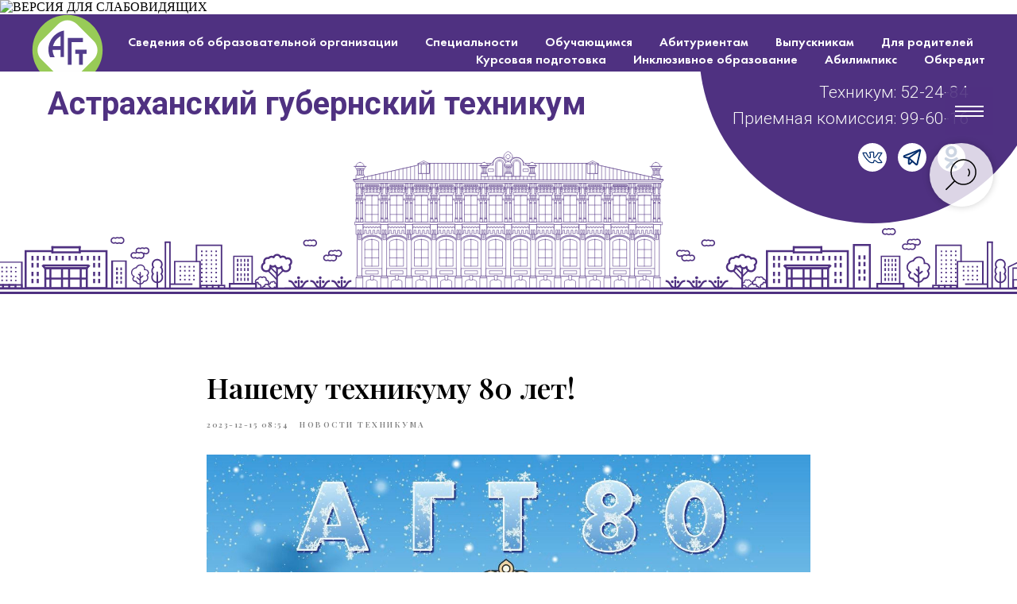

--- FILE ---
content_type: text/html; charset=UTF-8
request_url: https://astgt.ru/tpost/92pu828im1-nashemu-tehnikumu-80-let
body_size: 31447
content:
<!DOCTYPE html> <html lang="ru"> <head> <meta charset="utf-8" /> <meta http-equiv="Content-Type" content="text/html; charset=utf-8" /> <meta name="viewport" content="width=device-width, initial-scale=1.0" /> <meta name="google-site-verification" content="e52zM3Hd8-qKc-wLxGaSk89f3k-gtuRfcwQp41PBHYU" /> <!--metatextblock-->
    <title>Нашему техникуму 80 лет!</title>
    <meta name="description" content="">
    <meta name="keywords" content="">
    <meta name="robots" content="index, follow" />

    <meta property="og:title" content="Нашему техникуму 80 лет!" />
    <meta property="og:description" content="" />
    <meta property="og:type" content="website" />
    <meta property="og:url" content="https://astgt.ru/tpost/92pu828im1-nashemu-tehnikumu-80-let" />
    <meta property="og:image" content="https://static.tildacdn.com/tild3337-6232-4430-a430-346633346364/photo_2023-12-15_08-.jpg" />

    <link rel="canonical" href="https://astgt.ru/tpost/92pu828im1-nashemu-tehnikumu-80-let" />
    <link rel="alternate" type="application/rss+xml" title="Новости техникума" href="https://astgt.ru/rss-feed-238134922091.xml" />
    <link rel="amphtml" href="https://astgt.ru/tpost/92pu828im1-nashemu-tehnikumu-80-let?amp=true">

<!--/metatextblock--> <meta name="format-detection" content="telephone=no" /> <meta http-equiv="x-dns-prefetch-control" content="on"> <link rel="dns-prefetch" href="https://ws.tildacdn.com"> <link rel="dns-prefetch" href="https://static.tildacdn.com"> <link rel="shortcut icon" href="https://static.tildacdn.com/tild3538-3732-4366-b339-326534623734/_.svg" type="image/x-icon" /> <link rel="apple-touch-icon" href="https://static.tildacdn.com/tild3534-3063-4837-b935-386135656564/_.svg"> <link rel="apple-touch-icon" sizes="76x76" href="https://static.tildacdn.com/tild3534-3063-4837-b935-386135656564/_.svg"> <link rel="apple-touch-icon" sizes="152x152" href="https://static.tildacdn.com/tild3534-3063-4837-b935-386135656564/_.svg"> <link rel="apple-touch-startup-image" href="https://static.tildacdn.com/tild3534-3063-4837-b935-386135656564/_.svg"> <meta name="msapplication-TileColor" content="#000000"> <meta name="msapplication-TileImage" content="https://static.tildacdn.com/tild6466-6239-4133-b766-323831353039/_.png"> <link rel="alternate" type="application/rss+xml" title="Астраханский губернский техникум" href="https://astgt.ru/rss.xml" /> <!-- Assets --> <script src="https://neo.tildacdn.com/js/tilda-fallback-1.0.min.js" async charset="utf-8"></script> <link rel="stylesheet" href="https://static.tildacdn.com/css/tilda-grid-3.0.min.css" type="text/css" media="all" onerror="this.loaderr='y';"/> <link rel="stylesheet" href="https://static.tildacdn.com/ws/project6233330/tilda-blocks-page31855441.min.css?t=1762002592" type="text/css" media="all" onerror="this.loaderr='y';" /><link rel="stylesheet" href="https://static.tildacdn.com/ws/project6233330/tilda-blocks-page32858698.min.css?t=1762002592" type="text/css" media="all" onerror="this.loaderr='y';" /><link rel="stylesheet" href="https://static.tildacdn.com/ws/project6233330/tilda-blocks-page31170987.min.css?t=1759922466" type="text/css" media="all" onerror="this.loaderr='y';" /> <link rel="preconnect" href="https://fonts.gstatic.com"> <link href="https://fonts.googleapis.com/css2?family=Playfair+Display:wght@400..900&family=Roboto:wght@300;400;500;700&subset=latin,cyrillic" rel="stylesheet"> <link rel="stylesheet" href="https://static.tildacdn.com/css/tilda-animation-2.0.min.css" type="text/css" media="all" onerror="this.loaderr='y';" /> <link rel="stylesheet" href="https://static.tildacdn.com/css/tilda-forms-1.0.min.css" type="text/css" media="all" onerror="this.loaderr='y';" /> <link rel="stylesheet" href="https://static.tildacdn.com/css/tilda-menusub-1.0.min.css" type="text/css" media="print" onload="this.media='all';" onerror="this.loaderr='y';" /> <noscript><link rel="stylesheet" href="https://static.tildacdn.com/css/tilda-menusub-1.0.min.css" type="text/css" media="all" /></noscript> <link rel="stylesheet" href="https://static.tildacdn.com/css/tilda-slds-1.4.min.css" type="text/css" media="print" onload="this.media='all';" onerror="this.loaderr='y';" /> <noscript><link rel="stylesheet" href="https://static.tildacdn.com/css/tilda-slds-1.4.min.css" type="text/css" media="all" /></noscript> <link rel="stylesheet" href="https://static.tildacdn.com/css/tilda-popup-1.1.min.css" type="text/css" media="print" onload="this.media='all';" onerror="this.loaderr='y';" /> <noscript><link rel="stylesheet" href="https://static.tildacdn.com/css/tilda-popup-1.1.min.css" type="text/css" media="all" /></noscript> <link rel="stylesheet" href="https://static.tildacdn.com/css/tilda-feed-1.1.min.css" type="text/css" media="all" /> <link rel="stylesheet" href="https://static.tildacdn.com/css/tilda-zoom-2.0.min.css" type="text/css" media="print" onload="this.media='all';" onerror="this.loaderr='y';" /> <noscript><link rel="stylesheet" href="https://static.tildacdn.com/css/tilda-zoom-2.0.min.css" type="text/css" media="all" /></noscript> <link rel="stylesheet" href="https://fonts.google.com/about?query=futura+pt2F" type="text/css" /> <script nomodule src="https://static.tildacdn.com/js/tilda-polyfill-1.0.min.js" charset="utf-8"></script> <script type="text/javascript">function t_onReady(func) {if(document.readyState!='loading') {func();} else {document.addEventListener('DOMContentLoaded',func);}}
function t_onFuncLoad(funcName,okFunc,time) {if(typeof window[funcName]==='function') {okFunc();} else {setTimeout(function() {t_onFuncLoad(funcName,okFunc,time);},(time||100));}}function t_throttle(fn,threshhold,scope) {return function() {fn.apply(scope||this,arguments);};}function t396_initialScale(t){var e=document.getElementById("rec"+t);if(e){var i=e.querySelector(".t396__artboard");if(i){window.tn_scale_initial_window_width||(window.tn_scale_initial_window_width=document.documentElement.clientWidth);var a=window.tn_scale_initial_window_width,r=[],n,l=i.getAttribute("data-artboard-screens");if(l){l=l.split(",");for(var o=0;o<l.length;o++)r[o]=parseInt(l[o],10)}else r=[320,480,640,960,1200];for(var o=0;o<r.length;o++){var d=r[o];a>=d&&(n=d)}var _="edit"===window.allrecords.getAttribute("data-tilda-mode"),c="center"===t396_getFieldValue(i,"valign",n,r),s="grid"===t396_getFieldValue(i,"upscale",n,r),w=t396_getFieldValue(i,"height_vh",n,r),g=t396_getFieldValue(i,"height",n,r),u=!!window.opr&&!!window.opr.addons||!!window.opera||-1!==navigator.userAgent.indexOf(" OPR/");if(!_&&c&&!s&&!w&&g&&!u){var h=parseFloat((a/n).toFixed(3)),f=[i,i.querySelector(".t396__carrier"),i.querySelector(".t396__filter")],v=Math.floor(parseInt(g,10)*h)+"px",p;i.style.setProperty("--initial-scale-height",v);for(var o=0;o<f.length;o++)f[o].style.setProperty("height","var(--initial-scale-height)");t396_scaleInitial__getElementsToScale(i).forEach((function(t){t.style.zoom=h}))}}}}function t396_scaleInitial__getElementsToScale(t){return t?Array.prototype.slice.call(t.children).filter((function(t){return t&&(t.classList.contains("t396__elem")||t.classList.contains("t396__group"))})):[]}function t396_getFieldValue(t,e,i,a){var r,n=a[a.length-1];if(!(r=i===n?t.getAttribute("data-artboard-"+e):t.getAttribute("data-artboard-"+e+"-res-"+i)))for(var l=0;l<a.length;l++){var o=a[l];if(!(o<=i)&&(r=o===n?t.getAttribute("data-artboard-"+e):t.getAttribute("data-artboard-"+e+"-res-"+o)))break}return r}window.TN_SCALE_INITIAL_VER="1.0",window.tn_scale_initial_window_width=null;</script> <script src="https://static.tildacdn.com/js/jquery-1.10.2.min.js" charset="utf-8" onerror="this.loaderr='y';"></script> <script src="https://static.tildacdn.com/js/tilda-scripts-3.0.min.js" charset="utf-8" defer onerror="this.loaderr='y';"></script> <script src="https://static.tildacdn.com/ws/project6233330/tilda-blocks-page31855441.min.js?t=1762002592" onerror="this.loaderr='y';"></script><script src="https://static.tildacdn.com/ws/project6233330/tilda-blocks-page32858698.min.js?t=1762002592" onerror="this.loaderr='y';"></script><script src="https://static.tildacdn.com/ws/project6233330/tilda-blocks-page31170987.min.js?t=1759922466" charset="utf-8" onerror="this.loaderr='y';"></script> <script src="https://static.tildacdn.com/js/tilda-lazyload-1.0.min.js" charset="utf-8" async onerror="this.loaderr='y';"></script> <script src="https://static.tildacdn.com/js/tilda-animation-2.0.min.js" charset="utf-8" async onerror="this.loaderr='y';"></script> <script src="https://static.tildacdn.com/js/tilda-widget-positions-1.0.min.js" charset="utf-8" async onerror="this.loaderr='y';"></script> <script src="https://static.tildacdn.com/js/tilda-menusub-1.0.min.js" charset="utf-8" async onerror="this.loaderr='y';"></script> <script src="https://static.tildacdn.com/js/tilda-menu-1.0.min.js" charset="utf-8" async onerror="this.loaderr='y';"></script> <script src="https://static.tildacdn.com/js/tilda-zero-1.1.min.js" charset="utf-8" async onerror="this.loaderr='y';"></script> <script src="https://static.tildacdn.com/js/tilda-feed-1.1.min.js" charset="utf-8"></script><script src="https://static.tildacdn.com/js/tilda-zero-fixed-1.0.min.js" charset="utf-8"></script><script src="https://static.tildacdn.com/js/tilda-zero-forms-1.0.min.js" charset="utf-8"></script><script src="https://static.tildacdn.com/js/tilda-zero-gallery-1.0.min.js" charset="utf-8"></script><script src="https://static.tildacdn.com/js/tilda-zero-tooltip-1.0.min.js" charset="utf-8"></script><script src="https://static.tildacdn.com/js/tilda-zero-video-1.0.min.js" charset="utf-8"></script><script src="https://static.tildacdn.com/js/tilda-submenublocks-1.0.min.js" charset="utf-8"></script><script src="https://static.tildacdn.com/js/tilda-map-1.0.min.js" charset="utf-8"></script><script src="https://static.tildacdn.com/js/tilda-vote-1.1.min.js" charset="utf-8"></script><script src="https://static.tildacdn.com/js/tilda-animation-sbs-1.0.min.js" charset="utf-8"></script> <script src="https://static.tildacdn.com/js/tilda-slds-1.4.min.js" charset="utf-8" async onerror="this.loaderr='y';"></script> <script src="https://static.tildacdn.com/js/hammer.min.js" charset="utf-8" async onerror="this.loaderr='y';"></script> <script src="https://static.tildacdn.com/js/tilda-forms-1.0.min.js" charset="utf-8" async onerror="this.loaderr='y';"></script> <script src="https://static.tildacdn.com/js/tilda-zoom-2.0.min.js" charset="utf-8" async onerror="this.loaderr='y';"></script> <script src="https://static.tildacdn.com/js/tilda-zero-scale-1.0.min.js" charset="utf-8" async onerror="this.loaderr='y';"></script> <script src="https://static.tildacdn.com/js/tilda-skiplink-1.0.min.js" charset="utf-8" async onerror="this.loaderr='y';"></script> <script src="https://static.tildacdn.com/js/tilda-events-1.0.min.js" charset="utf-8" async onerror="this.loaderr='y';"></script> <!-- nominify begin --><script src="https://lidrekon.ru/slep/js/jquery.js"></script> <script src="https://lidrekon.ru/slep/js/uhpv-full.min.js"></script><!-- nominify end --><script type="text/javascript">window.dataLayer=window.dataLayer||[];</script> <script type="text/javascript">(function() {if((/bot|google|yandex|baidu|bing|msn|duckduckbot|teoma|slurp|crawler|spider|robot|crawling|facebook/i.test(navigator.userAgent))===false&&typeof(sessionStorage)!='undefined'&&sessionStorage.getItem('visited')!=='y'&&document.visibilityState){var style=document.createElement('style');style.type='text/css';style.innerHTML='@media screen and (min-width: 980px) {.t-records {opacity: 0;}.t-records_animated {-webkit-transition: opacity ease-in-out .2s;-moz-transition: opacity ease-in-out .2s;-o-transition: opacity ease-in-out .2s;transition: opacity ease-in-out .2s;}.t-records.t-records_visible {opacity: 1;}}';document.getElementsByTagName('head')[0].appendChild(style);function t_setvisRecs(){var alr=document.querySelectorAll('.t-records');Array.prototype.forEach.call(alr,function(el) {el.classList.add("t-records_animated");});setTimeout(function() {Array.prototype.forEach.call(alr,function(el) {el.classList.add("t-records_visible");});sessionStorage.setItem("visited","y");},400);}
document.addEventListener('DOMContentLoaded',t_setvisRecs);}})();</script></head> <body class="t-body" style="margin:0;"> <!--allrecords--> <div id="allrecords" class="t-records" data-post-page="y" data-hook="blocks-collection-content-node" data-tilda-project-id="6233330" data-tilda-page-id="31170987" data-tilda-page-alias="main" data-tilda-formskey="294191a4180805e9c9db7ab7c6233330" data-tilda-stat-scroll="yes" data-tilda-imgoptimoff="yes" data-tilda-lazy="yes" data-tilda-root-zone="com" data-tilda-project-headcode="yes" data-tilda-project-country="RU">

<!-- POST START -->

<!--header-->
<div id="t-header" class="t-records" data-hook="blocks-collection-content-node" data-tilda-project-id="6233330" data-tilda-page-id="31855441" data-tilda-page-alias="shapka" data-tilda-formskey="294191a4180805e9c9db7ab7c6233330" data-tilda-stat-scroll="yes" data-tilda-imgoptimoff="yes" data-tilda-lazy="yes" data-tilda-root-zone="one"  data-tilda-project-headcode="yes"     data-tilda-project-country="RU">

    <div id="rec533290489" class="r t-rec" style=" " data-animationappear="off" data-record-type="131"    >
<!-- T123 -->
    <div class="t123" >
        <div class="t-container_100 ">
            <div class="t-width t-width_100 ">
                <!-- nominify begin -->
                <img id="specialButton" style="cursor:pointer;" src="https://i.postimg.cc/VNwTQQ7y/eye.png" alt="ВЕРСИЯ ДЛЯ СЛАБОВИДЯЩИХ" title="ВЕРСИЯ ДЛЯ СЛАБОВИДЯЩИХ" />
                 
                <!-- nominify end -->
            </div>  
        </div>
    </div>

</div>


    <div id="rec542355192" class="r t-rec" style=" " data-animationappear="off" data-record-type="890"    >
<!-- t890 -->

	
                          



<div class="t890">
    <button type="button"
        class="t890__arrow"
        aria-label="Back to top"
		style="">
        <svg role="presentation" width="50" height="50" fill="none" xmlns="http://www.w3.org/2000/svg">
            <rect width="50" height="50" rx="50" fill="#ffffff" fill-opacity="0.90" stroke="none" />
                                                    <path d="M14 28L25 18l10 10" stroke="#000000" stroke-width="1" fill="none"/>
                    </svg>
    </button>
</div>

    <style>
							#rec542355192 .t890 {
								right:20px; left: unset;							}
							</style>

    <script type="text/javascript">
        t_onReady(function() {
            t_onFuncLoad('t890_init', function () {
                t890_init('542355192', '');
            });
        });
    </script>

    <style>
        @media screen and (min-width: 981px) {
                            #rec542355192 .t890__arrow:hover svg path {
                    stroke: #ffffff;
                    stroke-width: 1;                }
                #rec542355192 .t890__arrow:focus-visible svg path {
                    stroke: #ffffff;
                    stroke-width: 1;                }
                                        #rec542355192 .t890__arrow:hover svg rect {
                    fill: #002d6d;
                    fill-opacity: 1;
                }
                #rec542355192 .t890__arrow:focus-visible svg rect {
                    fill: #002d6d;
                    fill-opacity: 1;
                }
                    }
                    #rec542355192 .t890__arrow {
                border-radius: 53px;
            }
            </style>

</div>


    <div id="rec1249916086" class="r t-rec t-rec_pt_0 t-rec_pb_0" style="padding-top:0px;padding-bottom:0px; " data-animationappear="off" data-record-type="456"    >
<!-- T456 -->


<div id="nav1249916086marker"></div>
			<div class="tmenu-mobile" >
	<div class="tmenu-mobile__container">
			<div class="tmenu-mobile__text t-name t-name_md" field="menu_mob_title">&nbsp;</div>
			
<button type="button" 
    class="t-menuburger t-menuburger_first " 
    aria-label="Navigation menu" 
    aria-expanded="false">
	<span style="background-color:#ffffff;"></span>
	<span style="background-color:#ffffff;"></span>
	<span style="background-color:#ffffff;"></span>
	<span style="background-color:#ffffff;"></span>
</button>


<script>
function t_menuburger_init(recid) {
	var rec = document.querySelector('#rec' + recid);
	if (!rec) return;
    var burger = rec.querySelector('.t-menuburger');
	if (!burger) return;
    var isSecondStyle = burger.classList.contains('t-menuburger_second');
    if (isSecondStyle && !window.isMobile && !('ontouchend' in document)) {
        burger.addEventListener('mouseenter', function() {
            if (burger.classList.contains('t-menuburger-opened')) return;
            burger.classList.remove('t-menuburger-unhovered');
            burger.classList.add('t-menuburger-hovered');
        });
        burger.addEventListener('mouseleave', function() {
            if (burger.classList.contains('t-menuburger-opened')) return;
            burger.classList.remove('t-menuburger-hovered');
            burger.classList.add('t-menuburger-unhovered');
            setTimeout(function() {
                burger.classList.remove('t-menuburger-unhovered');
            }, 300);
        });
    }

    burger.addEventListener('click', function() {
        if (!burger.closest('.tmenu-mobile') &&
            !burger.closest('.t450__burger_container') &&
            !burger.closest('.t466__container') &&
            !burger.closest('.t204__burger') &&
			!burger.closest('.t199__js__menu-toggler')) {
                burger.classList.toggle('t-menuburger-opened');
                burger.classList.remove('t-menuburger-unhovered');
            }
    });

    var menu = rec.querySelector('[data-menu="yes"]');
    if (!menu) return;
    var menuLinks = menu.querySelectorAll('.t-menu__link-item');
	var submenuClassList = ['t978__menu-link_hook', 't978__tm-link', 't966__tm-link', 't794__tm-link', 't-menusub__target-link'];
    Array.prototype.forEach.call(menuLinks, function (link) {
        link.addEventListener('click', function () {
			var isSubmenuHook = submenuClassList.some(function (submenuClass) {
				return link.classList.contains(submenuClass);
			});
			if (isSubmenuHook) return;
            burger.classList.remove('t-menuburger-opened');
        });
    });

	menu.addEventListener('clickedAnchorInTooltipMenu', function () {
		burger.classList.remove('t-menuburger-opened');
	});
}
t_onReady(function() {
	t_onFuncLoad('t_menuburger_init', function(){t_menuburger_init('1249916086');});
});
</script>


<style>
.t-menuburger {
    position: relative;
    flex-shrink: 0;
    width: 28px;
    height: 20px;
    padding: 0;
    border: none;
    background-color: transparent;
    outline: none;
    -webkit-transform: rotate(0deg);
    transform: rotate(0deg);
    transition: transform .5s ease-in-out;
    cursor: pointer;
    z-index: 999;
}

/*---menu burger lines---*/
.t-menuburger span {
    display: block;
    position: absolute;
    width: 100%;
    opacity: 1;
    left: 0;
    -webkit-transform: rotate(0deg);
    transform: rotate(0deg);
    transition: .25s ease-in-out;
    height: 3px;
    background-color: #000;
}
.t-menuburger span:nth-child(1) {
    top: 0px;
}
.t-menuburger span:nth-child(2),
.t-menuburger span:nth-child(3) {
    top: 8px;
}
.t-menuburger span:nth-child(4) {
    top: 16px;
}

/*menu burger big*/
.t-menuburger__big {
    width: 42px;
    height: 32px;
}
.t-menuburger__big span {
    height: 5px;
}
.t-menuburger__big span:nth-child(2),
.t-menuburger__big span:nth-child(3) {
    top: 13px;
}
.t-menuburger__big span:nth-child(4) {
    top: 26px;
}

/*menu burger small*/
.t-menuburger__small {
    width: 22px;
    height: 14px;
}
.t-menuburger__small span {
    height: 2px;
}
.t-menuburger__small span:nth-child(2),
.t-menuburger__small span:nth-child(3) {
    top: 6px;
}
.t-menuburger__small span:nth-child(4) {
    top: 12px;
}

/*menu burger opened*/
.t-menuburger-opened span:nth-child(1) {
    top: 8px;
    width: 0%;
    left: 50%;
}
.t-menuburger-opened span:nth-child(2) {
    -webkit-transform: rotate(45deg);
    transform: rotate(45deg);
}
.t-menuburger-opened span:nth-child(3) {
    -webkit-transform: rotate(-45deg);
    transform: rotate(-45deg);
}
.t-menuburger-opened span:nth-child(4) {
    top: 8px;
    width: 0%;
    left: 50%;
}
.t-menuburger-opened.t-menuburger__big span:nth-child(1) {
    top: 6px;
}
.t-menuburger-opened.t-menuburger__big span:nth-child(4) {
    top: 18px;
}
.t-menuburger-opened.t-menuburger__small span:nth-child(1),
.t-menuburger-opened.t-menuburger__small span:nth-child(4) {
    top: 6px;
}

/*---menu burger first style---*/
@media (hover), (min-width:0\0) {
    .t-menuburger_first:hover span:nth-child(1) {
        transform: translateY(1px);
    }
    .t-menuburger_first:hover span:nth-child(4) {
        transform: translateY(-1px);
    }
    .t-menuburger_first.t-menuburger__big:hover span:nth-child(1) {
        transform: translateY(3px);
    }
    .t-menuburger_first.t-menuburger__big:hover span:nth-child(4) {
        transform: translateY(-3px);
    }
}

/*---menu burger second style---*/
.t-menuburger_second span:nth-child(2),
.t-menuburger_second span:nth-child(3) {
    width: 80%;
    left: 20%;
    right: 0;
}
@media (hover), (min-width:0\0) {
    .t-menuburger_second.t-menuburger-hovered span:nth-child(2),
    .t-menuburger_second.t-menuburger-hovered span:nth-child(3) {
        animation: t-menuburger-anim 0.3s ease-out normal forwards;
    }
    .t-menuburger_second.t-menuburger-unhovered span:nth-child(2),
    .t-menuburger_second.t-menuburger-unhovered span:nth-child(3) {
        animation: t-menuburger-anim2 0.3s ease-out normal forwards;
    }
}

.t-menuburger_second.t-menuburger-opened span:nth-child(2),
.t-menuburger_second.t-menuburger-opened span:nth-child(3){
    left: 0;
    right: 0;
    width: 100%!important;
}

/*---menu burger third style---*/
.t-menuburger_third span:nth-child(4) {
    width: 70%;
    left: unset;
    right: 0;
}
@media (hover), (min-width:0\0) {
    .t-menuburger_third:not(.t-menuburger-opened):hover span:nth-child(4) {
        width: 100%;
    }
}
.t-menuburger_third.t-menuburger-opened span:nth-child(4) {
    width: 0!important;
    right: 50%;
}

/*---menu burger fourth style---*/
.t-menuburger_fourth {
	height: 12px;
}
.t-menuburger_fourth.t-menuburger__small {
	height: 8px;
}
.t-menuburger_fourth.t-menuburger__big {
	height: 18px;
}
.t-menuburger_fourth span:nth-child(2),
.t-menuburger_fourth span:nth-child(3) {
    top: 4px;
    opacity: 0;
}
.t-menuburger_fourth span:nth-child(4) {
    top: 8px;
}
.t-menuburger_fourth.t-menuburger__small span:nth-child(2),
.t-menuburger_fourth.t-menuburger__small span:nth-child(3) {
    top: 3px;
}
.t-menuburger_fourth.t-menuburger__small span:nth-child(4) {
    top: 6px;
}
.t-menuburger_fourth.t-menuburger__small span:nth-child(2),
.t-menuburger_fourth.t-menuburger__small span:nth-child(3) {
    top: 3px;
}
.t-menuburger_fourth.t-menuburger__small span:nth-child(4) {
    top: 6px;
}
.t-menuburger_fourth.t-menuburger__big span:nth-child(2),
.t-menuburger_fourth.t-menuburger__big span:nth-child(3) {
    top: 6px;
}
.t-menuburger_fourth.t-menuburger__big span:nth-child(4) {
    top: 12px;
}
@media (hover), (min-width:0\0) {
    .t-menuburger_fourth:not(.t-menuburger-opened):hover span:nth-child(1) {
        transform: translateY(1px);
    }
    .t-menuburger_fourth:not(.t-menuburger-opened):hover span:nth-child(4) {
        transform: translateY(-1px);
    }
    .t-menuburger_fourth.t-menuburger__big:not(.t-menuburger-opened):hover span:nth-child(1) {
        transform: translateY(3px);
    }
    .t-menuburger_fourth.t-menuburger__big:not(.t-menuburger-opened):hover span:nth-child(4) {
        transform: translateY(-3px);
    }
}
.t-menuburger_fourth.t-menuburger-opened span:nth-child(1),
.t-menuburger_fourth.t-menuburger-opened span:nth-child(4) {
    top: 4px;
}
.t-menuburger_fourth.t-menuburger-opened span:nth-child(2),
.t-menuburger_fourth.t-menuburger-opened span:nth-child(3) {
    opacity: 1;
}

/*---menu burger animations---*/
@keyframes t-menuburger-anim {
    0% {
        width: 80%;
        left: 20%;
        right: 0;
    }

    50% {
        width: 100%;
        left: 0;
        right: 0;
    }

    100% {
        width: 80%;
        left: 0;
        right: 20%;

    }
}
@keyframes t-menuburger-anim2 {
    0% {
        width: 80%;
        left: 0;
    }

    50% {
        width: 100%;
        right: 0;
        left: 0;
    }

    100% {
        width: 80%;
        left: 20%;
        right: 0;
    }
}
</style>	</div>
</div>

<style>
.tmenu-mobile {
	background-color: #111;
	display: none;
	width: 100%;
	top: 0;
	z-index: 990;
}

.tmenu-mobile_positionfixed {
	position: fixed;
}

.tmenu-mobile__text {
	color: #fff;
}

.tmenu-mobile__container {
	min-height: 64px;
	padding: 20px;
	position: relative;
	box-sizing: border-box;
	display: -webkit-flex;
	display: -ms-flexbox;
	display: flex;
	-webkit-align-items: center;
	    -ms-flex-align: center;
	        align-items: center;
	-webkit-justify-content: space-between;
	    -ms-flex-pack: justify;
	        justify-content: space-between;
}

.tmenu-mobile__list {
	display: block;
}

.tmenu-mobile__burgerlogo {
    display: inline-block;
    font-size: 24px;
    font-weight: 400;
    white-space: nowrap;
    vertical-align: middle;
}

.tmenu-mobile__imglogo {
	height: auto;
    display: block;
    max-width: 300px!important;
	box-sizing: border-box;
	padding: 0;
	margin: 0 auto;
}

@media screen and (max-width: 980px) {
	.tmenu-mobile__menucontent_hidden {
		display: none;
		height: 100%;
	}
	.tmenu-mobile {
		display: block;
	}
}
@media screen and (max-width: 980px) {
    		#rec1249916086 .tmenu-mobile {
            background-color: #4f3181;
        }
    	
            #rec1249916086 .tmenu-mobile__burgerlogo,
		#rec1249916086 .tmenu-mobile__text {
			-webkit-order: 1;
			-ms-flex-order: 1;
				order: 1;
        }
	}
</style>

	    
                
                
            
        
                            
        
                                
        
            
                                                                
                                                                                                                                                                
                                                                                
                                                                                
                                                                                
                                                                                
                                                                                
                                                                                
                                                                                                                    
                                                                                
                                                                                
                                                                                
                                                                                                                                                            
                                                                                
                                     
        
                
        
                            
                                                        
         

         
     
            <style> #rec1249916086 .tmenu-mobile__burgerlogo a {   color: #ffffff; }</style>
    	    
                
                
            
        
                            
        
                                
        
            
                                                                
                                                                                                                                                                
                                                                                
                                                                                
                                                                                
                                                                                
                                                                                
                                                                                
                                                                                                                    
                                                                                
                                                                                
                                                                                
                                                                                                                                                            
                                                                                
                                     
        
                
        
                                                                    
                                                        
         

         
     
            <style> #rec1249916086 .tmenu-mobile__burgerlogo__title {   color: #ffffff; }</style>
    
<div id="nav1249916086"  class="t456 t456__positionstatic  tmenu-mobile__menucontent_hidden" style="background-color: rgba(79,49,129,1); height:10vh; " data-bgcolor-hex="#4f3181" data-bgcolor-rgba="rgba(79,49,129,1)" data-navmarker="nav1249916086marker" data-appearoffset="" data-bgopacity-two="" data-menushadow="" data-menushadow-css="" data-bgopacity="1"   data-menu-items-align="right" data-menu="yes">
	<div class="t456__maincontainer " style="height:10vh;">
					<div class="t456__leftwrapper" style="min-width:90px;width:90px;">				
				<div class="t456__logowrapper" style="display: block;">
										<a href="https://astgt.ru" >
																		<img class="t456__imglogo t456__imglogomobile" 
								src="https://static.tildacdn.com/tild6135-3966-4535-a530-323435386665/_.svg" 
								imgfield="img" 
								style="max-width: 90px; width: 90px;"
								 alt="">
																</a>
									</div>
			</div>
		
					<nav 
				class="t456__rightwrapper t456__menualign_right" 
				style="">
				<ul role="list" class="t456__list t-menu__list">
																														<li class="t456__list_item" 
								style="padding:0 15px 0 0;">
								<a class="t-menu__link-item"
								   										href=""
									 
									                                    aria-expanded="false" role="button" 
																		data-menu-submenu-hook="link_sub1_1249916086" 
									data-menu-item-number="1">Сведения об образовательной организации</a>
												<div class="t-menusub" data-submenu-hook="link_sub1_1249916086" data-submenu-margin="15px" data-add-submenu-arrow="">
			<div class="t-menusub__menu">
				<div class="t-menusub__content">
					<ul role="list" class="t-menusub__list">
													<li class="t-menusub__list-item t-name t-name_xs">
								<a class="t-menusub__link-item t-name t-name_xs" 
									href="/osn_sved" 
									 
									data-menu-item-number="1">Основные сведения</a>
							</li>
													<li class="t-menusub__list-item t-name t-name_xs">
								<a class="t-menusub__link-item t-name t-name_xs" 
									href="/struktura" 
									 
									data-menu-item-number="1">Структура и органы управления образовательной организацией</a>
							</li>
													<li class="t-menusub__list-item t-name t-name_xs">
								<a class="t-menusub__link-item t-name t-name_xs" 
									href="/docs" 
									 
									data-menu-item-number="1">Документы</a>
							</li>
													<li class="t-menusub__list-item t-name t-name_xs">
								<a class="t-menusub__link-item t-name t-name_xs" 
									href="/obrazovanie" 
									 
									data-menu-item-number="1">Образование</a>
							</li>
													<li class="t-menusub__list-item t-name t-name_xs">
								<a class="t-menusub__link-item t-name t-name_xs" 
									href="/standarts" 
									 
									data-menu-item-number="1">Образовательные стандарты</a>
							</li>
													<li class="t-menusub__list-item t-name t-name_xs">
								<a class="t-menusub__link-item t-name t-name_xs" 
									href="/rukovodstvo" 
									 
									data-menu-item-number="1">Руководство</a>
							</li>
													<li class="t-menusub__list-item t-name t-name_xs">
								<a class="t-menusub__link-item t-name t-name_xs" 
									href="/pedsostav" 
									 
									data-menu-item-number="1">Педагогический состав</a>
							</li>
													<li class="t-menusub__list-item t-name t-name_xs">
								<a class="t-menusub__link-item t-name t-name_xs" 
									href="/mat_baza" 
									 
									data-menu-item-number="1">Материально-техническое обеспечение. Доступная среда</a>
							</li>
													<li class="t-menusub__list-item t-name t-name_xs">
								<a class="t-menusub__link-item t-name t-name_xs" 
									href="/stipendii" 
									 
									data-menu-item-number="1">Стипендии и иные виды материальной поддержки</a>
							</li>
													<li class="t-menusub__list-item t-name t-name_xs">
								<a class="t-menusub__link-item t-name t-name_xs" 
									href="/plat_uslugi" 
									 
									data-menu-item-number="1">Платные образовательные услуги</a>
							</li>
													<li class="t-menusub__list-item t-name t-name_xs">
								<a class="t-menusub__link-item t-name t-name_xs" 
									href="/pfhd" 
									 
									data-menu-item-number="1">Финансово-хозяйственная деятельность</a>
							</li>
													<li class="t-menusub__list-item t-name t-name_xs">
								<a class="t-menusub__link-item t-name t-name_xs" 
									href="/vakant" 
									 
									data-menu-item-number="1">Вакантные места для приема (перевода)</a>
							</li>
													<li class="t-menusub__list-item t-name t-name_xs">
								<a class="t-menusub__link-item t-name t-name_xs" 
									href="/mezhd" 
									 
									data-menu-item-number="1">Международное сотрудничество</a>
							</li>
													<li class="t-menusub__list-item t-name t-name_xs">
								<a class="t-menusub__link-item t-name t-name_xs" 
									href="/pitanie_docs" 
									 
									data-menu-item-number="1">Организация питания в образовательной организации</a>
							</li>
													<li class="t-menusub__list-item t-name t-name_xs">
								<a class="t-menusub__link-item t-name t-name_xs" 
									href="/lager" 
									 
									data-menu-item-number="1">Организация летнего лагеря</a>
							</li>
													<li class="t-menusub__list-item t-name t-name_xs">
								<a class="t-menusub__link-item t-name t-name_xs" 
									href="/konkurs" 
									 
									data-menu-item-number="1">Конкурсы, олимпиады</a>
							</li>
													<li class="t-menusub__list-item t-name t-name_xs">
								<a class="t-menusub__link-item t-name t-name_xs" 
									href="/vakansii" 
									 
									data-menu-item-number="1">Вакансии</a>
							</li>
											</ul>
				</div>
			</div>
		</div>
								</li>
																				<li class="t456__list_item" 
								style="padding:0 15px;">
								<a class="t-menu__link-item"
								   										href=""
									 
									                                    aria-expanded="false" role="button" 
																		data-menu-submenu-hook="link_sub2_1249916086" 
									data-menu-item-number="2">Специальности</a>
												<div class="t-menusub" data-submenu-hook="link_sub2_1249916086" data-submenu-margin="15px" data-add-submenu-arrow="">
			<div class="t-menusub__menu">
				<div class="t-menusub__content">
					<ul role="list" class="t-menusub__list">
													<li class="t-menusub__list-item t-name t-name_xs">
								<a class="t-menusub__link-item t-name t-name_xs" 
									href="/graph" 
									 
									data-menu-item-number="2">Графический дизайнер</a>
							</li>
													<li class="t-menusub__list-item t-name t-name_xs">
								<a class="t-menusub__link-item t-name t-name_xs" 
									href="/kommerc" 
									 
									data-menu-item-number="2">Коммерция (по отраслям)</a>
							</li>
													<li class="t-menusub__list-item t-name t-name_xs">
								<a class="t-menusub__link-item t-name t-name_xs" 
									href="/florist" 
									 
									data-menu-item-number="2">Флорист</a>
							</li>
													<li class="t-menusub__list-item t-name t-name_xs">
								<a class="t-menusub__link-item t-name t-name_xs" 
									href="/tif" 
									 
									data-menu-item-number="2">Фотограф</a>
							</li>
													<li class="t-menusub__list-item t-name t-name_xs">
								<a class="t-menusub__link-item t-name t-name_xs" 
									href="/naladchik_sys" 
									 
									data-menu-item-number="2">Наладчик аппаратных и программных средств инфокоммуникационных систем</a>
							</li>
													<li class="t-menusub__list-item t-name t-name_xs">
								<a class="t-menusub__link-item t-name t-name_xs" 
									href="/operator" 
									 
									data-menu-item-number="2">Оператор информационных систем и ресурсов</a>
							</li>
													<li class="t-menusub__list-item t-name t-name_xs">
								<a class="t-menusub__link-item t-name t-name_xs" 
									href="/spec_docum" 
									 
									data-menu-item-number="2">Документационное обеспечение управления и архивоведение</a>
							</li>
													<li class="t-menusub__list-item t-name t-name_xs">
								<a class="t-menusub__link-item t-name t-name_xs" 
									href="/reklama" 
									 
									data-menu-item-number="2">Реклама</a>
							</li>
													<li class="t-menusub__list-item t-name t-name_xs">
								<a class="t-menusub__link-item t-name t-name_xs" 
									href="/stolyar" 
									 
									data-menu-item-number="2">Столяр</a>
							</li>
													<li class="t-menusub__list-item t-name t-name_xs">
								<a class="t-menusub__link-item t-name t-name_xs" 
									href="/sveya" 
									 
									data-menu-item-number="2">Швея</a>
							</li>
											</ul>
				</div>
			</div>
		</div>
								</li>
																				<li class="t456__list_item" 
								style="padding:0 15px;">
								<a class="t-menu__link-item"
								   										href=""
									 
									                                    aria-expanded="false" role="button" 
																		data-menu-submenu-hook="link_sub3_1249916086" 
									data-menu-item-number="3">Обучающимся</a>
												<div class="t-menusub" data-submenu-hook="link_sub3_1249916086" data-submenu-margin="15px" data-add-submenu-arrow="">
			<div class="t-menusub__menu">
				<div class="t-menusub__content">
					<ul role="list" class="t-menusub__list">
													<li class="t-menusub__list-item t-name t-name_xs">
								<a class="t-menusub__link-item t-name t-name_xs" 
									href="/trebovaniya" 
									 
									data-menu-item-number="3">Единые требования</a>
							</li>
													<li class="t-menusub__list-item t-name t-name_xs">
								<a class="t-menusub__link-item t-name t-name_xs" 
									href="/rasp_lessons" 
									 
									data-menu-item-number="3">Расписание уроков</a>
							</li>
													<li class="t-menusub__list-item t-name t-name_xs">
								<a class="t-menusub__link-item t-name t-name_xs" 
									href="/rasp_zvonkov" 
									 
									data-menu-item-number="3">Расписание звонков</a>
							</li>
													<li class="t-menusub__list-item t-name t-name_xs">
								<a class="t-menusub__link-item t-name t-name_xs" 
									href="/stipendii" 
									 
									data-menu-item-number="3">Стипендии и иные виды материальной поддержки</a>
							</li>
													<li class="t-menusub__list-item t-name t-name_xs">
								<a class="t-menusub__link-item t-name t-name_xs" 
									href="/vakant" 
									 
									data-menu-item-number="3">Вакантные места для перевода</a>
							</li>
													<li class="t-menusub__list-item t-name t-name_xs">
								<a class="t-menusub__link-item t-name t-name_xs" 
									href="/metod_recom" 
									 
									data-menu-item-number="3">Методические материалы</a>
							</li>
													<li class="t-menusub__list-item t-name t-name_xs">
								<a class="t-menusub__link-item t-name t-name_xs" 
									href="/vivor_stud" 
									 
									data-menu-item-number="3">Выборы в студсовет</a>
							</li>
													<li class="t-menusub__list-item t-name t-name_xs">
								<a class="t-menusub__link-item t-name t-name_xs" 
									href="/celev_stud" 
									 
									data-menu-item-number="3">Целевое обучение</a>
							</li>
											</ul>
				</div>
			</div>
		</div>
								</li>
																				<li class="t456__list_item" 
								style="padding:0 15px;">
								<a class="t-menu__link-item"
								   										href=""
									 
									                                    aria-expanded="false" role="button" 
																		data-menu-submenu-hook="link_sub4_1249916086" 
									data-menu-item-number="4">Абитуриентам</a>
												<div class="t-menusub" data-submenu-hook="link_sub4_1249916086" data-submenu-margin="15px" data-add-submenu-arrow="">
			<div class="t-menusub__menu">
				<div class="t-menusub__content">
					<ul role="list" class="t-menusub__list">
													<li class="t-menusub__list-item t-name t-name_xs">
								<a class="t-menusub__link-item t-name t-name_xs" 
									href="/priem_kamp" 
									 
									data-menu-item-number="4">Приемная кампания 2025</a>
							</li>
													<li class="t-menusub__list-item t-name t-name_xs">
								<a class="t-menusub__link-item t-name t-name_xs" 
									href="/nabor" 
									 
									data-menu-item-number="4">Набор 2025-2026</a>
							</li>
													<li class="t-menusub__list-item t-name t-name_xs">
								<a class="t-menusub__link-item t-name t-name_xs" 
									href="/plan_priem" 
									 
									data-menu-item-number="4">План набора</a>
							</li>
													<li class="t-menusub__list-item t-name t-name_xs">
								<a class="t-menusub__link-item t-name t-name_xs" 
									href="/svodka" 
									 
									data-menu-item-number="4">Сводка по поступлению</a>
							</li>
													<li class="t-menusub__list-item t-name t-name_xs">
								<a class="t-menusub__link-item t-name t-name_xs" 
									href="/ispitan" 
									 
									data-menu-item-number="4">Вступительные испытания</a>
							</li>
													<li class="t-menusub__list-item t-name t-name_xs">
								<a class="t-menusub__link-item t-name t-name_xs" 
									href="/result_priem" 
									 
									data-menu-item-number="4">Результаты приема</a>
							</li>
													<li class="t-menusub__list-item t-name t-name_xs">
								<a class="t-menusub__link-item t-name t-name_xs" 
									href="/rod_sobr" 
									 
									data-menu-item-number="4">Родительские собрания</a>
							</li>
													<li class="t-menusub__list-item t-name t-name_xs">
								<a class="t-menusub__link-item t-name t-name_xs" 
									href="/vakant" 
									 
									data-menu-item-number="4">Вакантные места для перевода</a>
							</li>
													<li class="t-menusub__list-item t-name t-name_xs">
								<a class="t-menusub__link-item t-name t-name_xs" 
									href="/celev_abit" 
									 
									data-menu-item-number="4">Целевое обучение</a>
							</li>
											</ul>
				</div>
			</div>
		</div>
								</li>
																				<li class="t456__list_item" 
								style="padding:0 15px;">
								<a class="t-menu__link-item"
								   										href=""
									 
									                                    aria-expanded="false" role="button" 
																		data-menu-submenu-hook="link_sub5_1249916086" 
									data-menu-item-number="5">Выпускникам</a>
												<div class="t-menusub" data-submenu-hook="link_sub5_1249916086" data-submenu-margin="15px" data-add-submenu-arrow="">
			<div class="t-menusub__menu">
				<div class="t-menusub__content">
					<ul role="list" class="t-menusub__list">
													<li class="t-menusub__list-item t-name t-name_xs">
								<a class="t-menusub__link-item t-name t-name_xs" 
									href="/gia" 
									 
									data-menu-item-number="5">Государственная итоговая аттестация</a>
							</li>
													<li class="t-menusub__list-item t-name t-name_xs">
								<a class="t-menusub__link-item t-name t-name_xs" 
									href="/trud" 
									 
									data-menu-item-number="5">Содействие трудоустройству</a>
							</li>
													<li class="t-menusub__list-item t-name t-name_xs">
								<a class="t-menusub__link-item t-name t-name_xs" 
									href="https://astrakhan.zarplata.ru/" 
									 
									data-menu-item-number="5">Работа в Астрахани</a>
							</li>
													<li class="t-menusub__list-item t-name t-name_xs">
								<a class="t-menusub__link-item t-name t-name_xs" 
									href="/bank_vakansii" 
									 
									data-menu-item-number="5">Банк вакансий</a>
							</li>
											</ul>
				</div>
			</div>
		</div>
								</li>
																				<li class="t456__list_item" 
								style="padding:0 15px;">
								<a class="t-menu__link-item"
								   										href=""
									 
									                                    aria-expanded="false" role="button" 
																		data-menu-submenu-hook="link_sub6_1249916086" 
									data-menu-item-number="6">Для родителей</a>
												<div class="t-menusub" data-submenu-hook="link_sub6_1249916086" data-submenu-margin="15px" data-add-submenu-arrow="">
			<div class="t-menusub__menu">
				<div class="t-menusub__content">
					<ul role="list" class="t-menusub__list">
													<li class="t-menusub__list-item t-name t-name_xs">
								<a class="t-menusub__link-item t-name t-name_xs" 
									href="/dlya_roditel" 
									 
									data-menu-item-number="6">Информация для родителей</a>
							</li>
											</ul>
				</div>
			</div>
		</div>
								</li>
																				<li class="t456__list_item" 
								style="padding:0 15px;">
								<a class="t-menu__link-item"
								   										href="/kursi"
									 
									                                     
																		data-menu-submenu-hook="" 
									data-menu-item-number="7">Курсовая подготовка</a>
																	</li>
																				<li class="t456__list_item" 
								style="padding:0 15px;">
								<a class="t-menu__link-item"
								   										href="http://incl.pro/"
									 
									                                     
																		data-menu-submenu-hook="" 
									data-menu-item-number="8">Инклюзивное образование</a>
																	</li>
																				<li class="t456__list_item" 
								style="padding:0 15px;">
								<a class="t-menu__link-item"
								   										href="https://abilympics30.ru/"
									 
									                                     
																		data-menu-submenu-hook="" 
									data-menu-item-number="9">Абилимпикс</a>
																	</li>
																				<li class="t456__list_item" 
								style="padding:0 0 0 15px;">
								<a class="t-menu__link-item"
								   										href=""
									 
									                                    aria-expanded="false" role="button" 
																		data-menu-submenu-hook="link_sub10_1249916086" 
									data-menu-item-number="10">Обкредит</a>
												<div class="t-menusub" data-submenu-hook="link_sub10_1249916086" data-submenu-margin="15px" data-add-submenu-arrow="">
			<div class="t-menusub__menu">
				<div class="t-menusub__content">
					<ul role="list" class="t-menusub__list">
													<li class="t-menusub__list-item t-name t-name_xs">
								<a class="t-menusub__link-item t-name t-name_xs" 
									href="/oproekte" 
									 
									data-menu-item-number="10">О Проекте</a>
							</li>
													<li class="t-menusub__list-item t-name t-name_xs">
								<a class="t-menusub__link-item t-name t-name_xs" 
									href="/usloviya" 
									 
									data-menu-item-number="10">Условия предоставления</a>
							</li>
													<li class="t-menusub__list-item t-name t-name_xs">
								<a class="t-menusub__link-item t-name t-name_xs" 
									href="/mater_stud" 
									 
									data-menu-item-number="10">Материалы для студентов и абитуриентов</a>
							</li>
													<li class="t-menusub__list-item t-name t-name_xs">
								<a class="t-menusub__link-item t-name t-name_xs" 
									href="/materpedagog" 
									 
									data-menu-item-number="10">Материалы для педагогов и руководителей</a>
							</li>
													<li class="t-menusub__list-item t-name t-name_xs">
								<a class="t-menusub__link-item t-name t-name_xs" 
									href="/contoperator" 
									 
									data-menu-item-number="10">Контакты оператора</a>
							</li>
											</ul>
				</div>
			</div>
		</div>
								</li>
																														</ul>
			</nav>
		
			</div>
</div>



	
	<style>
		@media screen and (max-width: 980px) {
			#rec1249916086 .t456__leftcontainer{
				padding: 20px;
			}
		}
		@media screen and (max-width: 980px) {
			#rec1249916086 .t456__imglogo{
				padding: 20px 0;
			}
		}
	</style>
	


<script type="text/javascript">

	
			
		t_onReady(function() {
			t_onFuncLoad('t_menu__highlightActiveLinks', function () {
				t_menu__highlightActiveLinks('.t456__list_item a');
			});
			
						
		});
		
	
	
	t_onReady(function () {
		t_onFuncLoad('t_menu__setBGcolor', function () {
			t_menu__setBGcolor('1249916086', '.t456');

        	window.addEventListener('resize', function () {
        		t_menu__setBGcolor('1249916086', '.t456');
        	});
		});
		t_onFuncLoad('t_menu__interactFromKeyboard', function () {
	        t_menu__interactFromKeyboard('1249916086');
		});
	});
	

	
	</script>

	<script type="text/javascript">
		  
		t_onReady(function () {
			t_onFuncLoad('t_menu__createMobileMenu', function () {
				t_menu__createMobileMenu('1249916086', '.t456');
			});
		});
		
	</script>


<style>
#rec1249916086 .t-menu__link-item{
		}







@supports (overflow:-webkit-marquee) and (justify-content:inherit)
{
	#rec1249916086 .t-menu__link-item,
	#rec1249916086 .t-menu__link-item.t-active {
	opacity: 1 !important;
	}
}
</style>
										
	


	

			
		<script>
			t_onReady(function () {
				setTimeout(function(){
					t_onFuncLoad('t_menusub_init', function() {
						t_menusub_init('1249916086');
					});
				}, 500);
			});
		</script>
		
	
	<style>
					#rec1249916086 .t-menusub__link-item{
									-webkit-transition: color 0.3s ease-in-out, opacity 0.3s ease-in-out;
					transition: color 0.3s ease-in-out, opacity 0.3s ease-in-out;
							}

							#rec1249916086 .t-menusub__link-item.t-active{
										font-weight:400 !important;									}
			
							#rec1249916086 .t-menusub__link-item:not(.t-active):not(.tooltipstered):hover{
					color: #4f3181 !important;									}
			
			@supports (overflow:-webkit-marquee) and (justify-content:inherit)
			{
				#rec1249916086 .t-menusub__link-item,
				#rec1249916086 .t-menusub__link-item.t-active {
				opacity: 1 !important;
			}
			}
		
		@media screen and (max-width: 980px) {
			#rec1249916086 .t-menusub__menu .t-menusub__link-item {
				color:#ffffff !important;
			}

			#rec1249916086 .t-menusub__menu .t-menusub__link-item.t-active {
				color:#ffffff !important;
			}
		}

					@media screen and (min-width: 981px) {				#rec1249916086 .t-menusub__menu {
										text-align:left;					max-width:500px;																			}
			}
			
			
						</style>


	    
                
                
            
        
                            
        
                                
        
            
                                                                
                                                                                                                    
                                                                                
                                                                                
                                                                                                                    
                                                                                
                                                                                
                                                                                
                                                                                                                    
                                                                                
                                                                                
                                     
        
                
        
                                                                    
                                                        
         

         
     
            <style> #rec1249916086 a.t-menusub__link-item {   font-weight: 300; }</style>
    	    
                
                
            
        
                            
        
                                
        
            
                                                                
                                                                                                                                                                
                                                                                
                                                                                
                                                                                
                                                                                
                                                                                
                                                                                
                                                                                                                    
                                                                                
                                                                                
                                                                                
                                                                                                                                                            
                                                                                
                                     
        
                
        
                            
                                                        
         

         
            
        
                            
        
                                
        
            
                                                                
                                                                                                                                                                
                                                                                
                                                                                
                                                                                                                    
                                                                                
                                                                                
                                                                                                                    
                                                                                                                    
                                                                                
                                                                                
                                                                                
                                     
        
                
        
                            
                                                        
         

         
     
            <style> #rec1249916086 .t456__logowrapper a {   color: #ffffff; } #rec1249916086 a.t-menu__link-item {   color: #ffffff; font-weight: 600; font-family: 'FuturaPT'; }</style>
    	    
                
                
            
        
                            
        
                                
        
            
                                                                
                                                                                                                                                                
                                                                                
                                                                                
                                                                                
                                                                                
                                                                                
                                                                                
                                                                                                                    
                                                                                
                                                                                
                                                                                
                                                                                                                                                            
                                                                                
                                     
        
                
        
                                                                    
                                                        
         

         
     
            <style> #rec1249916086 .t456__logo {   color: #ffffff; }</style>
    
	                                                        
    
</div>


    <div id="rec1249916091" class="r t-rec t-rec_pt_0 t-rec_pb_0 t-screenmin-640px" style="padding-top:0px;padding-bottom:0px; " data-animationappear="off" data-record-type="456"  data-screen-min="640px"  >
<!-- T456 -->


<div id="nav1249916091marker"></div>
			<div class="tmenu-mobile tmenu-mobile_positionfixed" >
	<div class="tmenu-mobile__container">
			<div class="tmenu-mobile__text t-name t-name_md" field="menu_mob_title">&nbsp;</div>
			
<button type="button" 
    class="t-menuburger t-menuburger_first " 
    aria-label="Navigation menu" 
    aria-expanded="false">
	<span style="background-color:#ffffff;"></span>
	<span style="background-color:#ffffff;"></span>
	<span style="background-color:#ffffff;"></span>
	<span style="background-color:#ffffff;"></span>
</button>


<script>
function t_menuburger_init(recid) {
	var rec = document.querySelector('#rec' + recid);
	if (!rec) return;
    var burger = rec.querySelector('.t-menuburger');
	if (!burger) return;
    var isSecondStyle = burger.classList.contains('t-menuburger_second');
    if (isSecondStyle && !window.isMobile && !('ontouchend' in document)) {
        burger.addEventListener('mouseenter', function() {
            if (burger.classList.contains('t-menuburger-opened')) return;
            burger.classList.remove('t-menuburger-unhovered');
            burger.classList.add('t-menuburger-hovered');
        });
        burger.addEventListener('mouseleave', function() {
            if (burger.classList.contains('t-menuburger-opened')) return;
            burger.classList.remove('t-menuburger-hovered');
            burger.classList.add('t-menuburger-unhovered');
            setTimeout(function() {
                burger.classList.remove('t-menuburger-unhovered');
            }, 300);
        });
    }

    burger.addEventListener('click', function() {
        if (!burger.closest('.tmenu-mobile') &&
            !burger.closest('.t450__burger_container') &&
            !burger.closest('.t466__container') &&
            !burger.closest('.t204__burger') &&
			!burger.closest('.t199__js__menu-toggler')) {
                burger.classList.toggle('t-menuburger-opened');
                burger.classList.remove('t-menuburger-unhovered');
            }
    });

    var menu = rec.querySelector('[data-menu="yes"]');
    if (!menu) return;
    var menuLinks = menu.querySelectorAll('.t-menu__link-item');
	var submenuClassList = ['t978__menu-link_hook', 't978__tm-link', 't966__tm-link', 't794__tm-link', 't-menusub__target-link'];
    Array.prototype.forEach.call(menuLinks, function (link) {
        link.addEventListener('click', function () {
			var isSubmenuHook = submenuClassList.some(function (submenuClass) {
				return link.classList.contains(submenuClass);
			});
			if (isSubmenuHook) return;
            burger.classList.remove('t-menuburger-opened');
        });
    });

	menu.addEventListener('clickedAnchorInTooltipMenu', function () {
		burger.classList.remove('t-menuburger-opened');
	});
}
t_onReady(function() {
	t_onFuncLoad('t_menuburger_init', function(){t_menuburger_init('1249916091');});
});
</script>


<style>
.t-menuburger {
    position: relative;
    flex-shrink: 0;
    width: 28px;
    height: 20px;
    padding: 0;
    border: none;
    background-color: transparent;
    outline: none;
    -webkit-transform: rotate(0deg);
    transform: rotate(0deg);
    transition: transform .5s ease-in-out;
    cursor: pointer;
    z-index: 999;
}

/*---menu burger lines---*/
.t-menuburger span {
    display: block;
    position: absolute;
    width: 100%;
    opacity: 1;
    left: 0;
    -webkit-transform: rotate(0deg);
    transform: rotate(0deg);
    transition: .25s ease-in-out;
    height: 3px;
    background-color: #000;
}
.t-menuburger span:nth-child(1) {
    top: 0px;
}
.t-menuburger span:nth-child(2),
.t-menuburger span:nth-child(3) {
    top: 8px;
}
.t-menuburger span:nth-child(4) {
    top: 16px;
}

/*menu burger big*/
.t-menuburger__big {
    width: 42px;
    height: 32px;
}
.t-menuburger__big span {
    height: 5px;
}
.t-menuburger__big span:nth-child(2),
.t-menuburger__big span:nth-child(3) {
    top: 13px;
}
.t-menuburger__big span:nth-child(4) {
    top: 26px;
}

/*menu burger small*/
.t-menuburger__small {
    width: 22px;
    height: 14px;
}
.t-menuburger__small span {
    height: 2px;
}
.t-menuburger__small span:nth-child(2),
.t-menuburger__small span:nth-child(3) {
    top: 6px;
}
.t-menuburger__small span:nth-child(4) {
    top: 12px;
}

/*menu burger opened*/
.t-menuburger-opened span:nth-child(1) {
    top: 8px;
    width: 0%;
    left: 50%;
}
.t-menuburger-opened span:nth-child(2) {
    -webkit-transform: rotate(45deg);
    transform: rotate(45deg);
}
.t-menuburger-opened span:nth-child(3) {
    -webkit-transform: rotate(-45deg);
    transform: rotate(-45deg);
}
.t-menuburger-opened span:nth-child(4) {
    top: 8px;
    width: 0%;
    left: 50%;
}
.t-menuburger-opened.t-menuburger__big span:nth-child(1) {
    top: 6px;
}
.t-menuburger-opened.t-menuburger__big span:nth-child(4) {
    top: 18px;
}
.t-menuburger-opened.t-menuburger__small span:nth-child(1),
.t-menuburger-opened.t-menuburger__small span:nth-child(4) {
    top: 6px;
}

/*---menu burger first style---*/
@media (hover), (min-width:0\0) {
    .t-menuburger_first:hover span:nth-child(1) {
        transform: translateY(1px);
    }
    .t-menuburger_first:hover span:nth-child(4) {
        transform: translateY(-1px);
    }
    .t-menuburger_first.t-menuburger__big:hover span:nth-child(1) {
        transform: translateY(3px);
    }
    .t-menuburger_first.t-menuburger__big:hover span:nth-child(4) {
        transform: translateY(-3px);
    }
}

/*---menu burger second style---*/
.t-menuburger_second span:nth-child(2),
.t-menuburger_second span:nth-child(3) {
    width: 80%;
    left: 20%;
    right: 0;
}
@media (hover), (min-width:0\0) {
    .t-menuburger_second.t-menuburger-hovered span:nth-child(2),
    .t-menuburger_second.t-menuburger-hovered span:nth-child(3) {
        animation: t-menuburger-anim 0.3s ease-out normal forwards;
    }
    .t-menuburger_second.t-menuburger-unhovered span:nth-child(2),
    .t-menuburger_second.t-menuburger-unhovered span:nth-child(3) {
        animation: t-menuburger-anim2 0.3s ease-out normal forwards;
    }
}

.t-menuburger_second.t-menuburger-opened span:nth-child(2),
.t-menuburger_second.t-menuburger-opened span:nth-child(3){
    left: 0;
    right: 0;
    width: 100%!important;
}

/*---menu burger third style---*/
.t-menuburger_third span:nth-child(4) {
    width: 70%;
    left: unset;
    right: 0;
}
@media (hover), (min-width:0\0) {
    .t-menuburger_third:not(.t-menuburger-opened):hover span:nth-child(4) {
        width: 100%;
    }
}
.t-menuburger_third.t-menuburger-opened span:nth-child(4) {
    width: 0!important;
    right: 50%;
}

/*---menu burger fourth style---*/
.t-menuburger_fourth {
	height: 12px;
}
.t-menuburger_fourth.t-menuburger__small {
	height: 8px;
}
.t-menuburger_fourth.t-menuburger__big {
	height: 18px;
}
.t-menuburger_fourth span:nth-child(2),
.t-menuburger_fourth span:nth-child(3) {
    top: 4px;
    opacity: 0;
}
.t-menuburger_fourth span:nth-child(4) {
    top: 8px;
}
.t-menuburger_fourth.t-menuburger__small span:nth-child(2),
.t-menuburger_fourth.t-menuburger__small span:nth-child(3) {
    top: 3px;
}
.t-menuburger_fourth.t-menuburger__small span:nth-child(4) {
    top: 6px;
}
.t-menuburger_fourth.t-menuburger__small span:nth-child(2),
.t-menuburger_fourth.t-menuburger__small span:nth-child(3) {
    top: 3px;
}
.t-menuburger_fourth.t-menuburger__small span:nth-child(4) {
    top: 6px;
}
.t-menuburger_fourth.t-menuburger__big span:nth-child(2),
.t-menuburger_fourth.t-menuburger__big span:nth-child(3) {
    top: 6px;
}
.t-menuburger_fourth.t-menuburger__big span:nth-child(4) {
    top: 12px;
}
@media (hover), (min-width:0\0) {
    .t-menuburger_fourth:not(.t-menuburger-opened):hover span:nth-child(1) {
        transform: translateY(1px);
    }
    .t-menuburger_fourth:not(.t-menuburger-opened):hover span:nth-child(4) {
        transform: translateY(-1px);
    }
    .t-menuburger_fourth.t-menuburger__big:not(.t-menuburger-opened):hover span:nth-child(1) {
        transform: translateY(3px);
    }
    .t-menuburger_fourth.t-menuburger__big:not(.t-menuburger-opened):hover span:nth-child(4) {
        transform: translateY(-3px);
    }
}
.t-menuburger_fourth.t-menuburger-opened span:nth-child(1),
.t-menuburger_fourth.t-menuburger-opened span:nth-child(4) {
    top: 4px;
}
.t-menuburger_fourth.t-menuburger-opened span:nth-child(2),
.t-menuburger_fourth.t-menuburger-opened span:nth-child(3) {
    opacity: 1;
}

/*---menu burger animations---*/
@keyframes t-menuburger-anim {
    0% {
        width: 80%;
        left: 20%;
        right: 0;
    }

    50% {
        width: 100%;
        left: 0;
        right: 0;
    }

    100% {
        width: 80%;
        left: 0;
        right: 20%;

    }
}
@keyframes t-menuburger-anim2 {
    0% {
        width: 80%;
        left: 0;
    }

    50% {
        width: 100%;
        right: 0;
        left: 0;
    }

    100% {
        width: 80%;
        left: 20%;
        right: 0;
    }
}
</style>	</div>
</div>

<style>
.tmenu-mobile {
	background-color: #111;
	display: none;
	width: 100%;
	top: 0;
	z-index: 990;
}

.tmenu-mobile_positionfixed {
	position: fixed;
}

.tmenu-mobile__text {
	color: #fff;
}

.tmenu-mobile__container {
	min-height: 64px;
	padding: 20px;
	position: relative;
	box-sizing: border-box;
	display: -webkit-flex;
	display: -ms-flexbox;
	display: flex;
	-webkit-align-items: center;
	    -ms-flex-align: center;
	        align-items: center;
	-webkit-justify-content: space-between;
	    -ms-flex-pack: justify;
	        justify-content: space-between;
}

.tmenu-mobile__list {
	display: block;
}

.tmenu-mobile__burgerlogo {
    display: inline-block;
    font-size: 24px;
    font-weight: 400;
    white-space: nowrap;
    vertical-align: middle;
}

.tmenu-mobile__imglogo {
	height: auto;
    display: block;
    max-width: 300px!important;
	box-sizing: border-box;
	padding: 0;
	margin: 0 auto;
}

@media screen and (max-width: 980px) {
	.tmenu-mobile__menucontent_hidden {
		display: none;
		height: 100%;
	}
	.tmenu-mobile {
		display: block;
	}
}
@media screen and (max-width: 980px) {
    		#rec1249916091 .tmenu-mobile {
            background-color: #4f3181;
        }
    	        #rec1249916091 .tmenu-mobile__menucontent_fixed {
            position: fixed;
			top: 64px;
        }
    
            #rec1249916091 .tmenu-mobile__burgerlogo,
		#rec1249916091 .tmenu-mobile__text {
			-webkit-order: 1;
			-ms-flex-order: 1;
				order: 1;
        }
	}
</style>

	    
                
                
            
        
                            
        
                                
        
            
                                                                
                                                                                                                                                                
                                                                                
                                                                                
                                                                                
                                                                                
                                                                                
                                                                                
                                                                                                                    
                                                                                
                                                                                
                                                                                
                                                                                                                                                            
                                                                                
                                     
        
                
        
                            
                                                        
         

         
     
            <style> #rec1249916091 .tmenu-mobile__burgerlogo a {   color: #ffffff; }</style>
    	    
                
                
            
        
                            
        
                                
        
            
                                                                
                                                                                                                                                                
                                                                                
                                                                                
                                                                                
                                                                                
                                                                                
                                                                                
                                                                                                                    
                                                                                
                                                                                
                                                                                
                                                                                                                                                            
                                                                                
                                     
        
                
        
                                                                    
                                                        
         

         
     
            <style> #rec1249916091 .tmenu-mobile__burgerlogo__title {   color: #ffffff; }</style>
    
<div id="nav1249916091"  class="t456 t456__positionfixed t456__beforeready tmenu-mobile__menucontent_hidden tmenu-mobile__menucontent_fixed" style="background-color: rgba(79,49,129,0.95); height:10vh; " data-bgcolor-hex="#4f3181" data-bgcolor-rgba="rgba(79,49,129,0.95)" data-navmarker="nav1249916091marker" data-appearoffset="600px" data-bgopacity-two="" data-menushadow="" data-menushadow-css="" data-bgopacity="0.95"   data-menu-items-align="right" data-menu="yes">
	<div class="t456__maincontainer " style="height:10vh;">
					<div class="t456__leftwrapper" style="min-width:90px;width:90px;">				
				<div class="t456__logowrapper" style="display: block;">
										<a href="https://astgt.ru" >
																		<img class="t456__imglogo t456__imglogomobile" 
								src="https://static.tildacdn.com/tild6135-3966-4535-a530-323435386665/_.svg" 
								imgfield="img" 
								style="max-width: 90px; width: 90px;"
								 alt="">
																</a>
									</div>
			</div>
		
					<nav 
				class="t456__rightwrapper t456__menualign_right" 
				style="">
				<ul role="list" class="t456__list t-menu__list">
																														<li class="t456__list_item" 
								style="padding:0 15px 0 0;">
								<a class="t-menu__link-item"
								   										href=""
									 
									                                    aria-expanded="false" role="button" 
																		data-menu-submenu-hook="link_sub1_1249916091" 
									data-menu-item-number="1">Сведения об образовательной организации</a>
												<div class="t-menusub" data-submenu-hook="link_sub1_1249916091" data-submenu-margin="15px" data-add-submenu-arrow="">
			<div class="t-menusub__menu">
				<div class="t-menusub__content">
					<ul role="list" class="t-menusub__list">
													<li class="t-menusub__list-item t-name t-name_xs">
								<a class="t-menusub__link-item t-name t-name_xs" 
									href="/osn_sved" 
									 
									data-menu-item-number="1">Основные сведения</a>
							</li>
													<li class="t-menusub__list-item t-name t-name_xs">
								<a class="t-menusub__link-item t-name t-name_xs" 
									href="/struktura" 
									 
									data-menu-item-number="1">Структура и органы управления образовательной организацией</a>
							</li>
													<li class="t-menusub__list-item t-name t-name_xs">
								<a class="t-menusub__link-item t-name t-name_xs" 
									href="/docs" 
									 
									data-menu-item-number="1">Документы</a>
							</li>
													<li class="t-menusub__list-item t-name t-name_xs">
								<a class="t-menusub__link-item t-name t-name_xs" 
									href="/obrazovanie" 
									 
									data-menu-item-number="1">Образование</a>
							</li>
													<li class="t-menusub__list-item t-name t-name_xs">
								<a class="t-menusub__link-item t-name t-name_xs" 
									href="/standarts" 
									 
									data-menu-item-number="1">Образовательные стандарты</a>
							</li>
													<li class="t-menusub__list-item t-name t-name_xs">
								<a class="t-menusub__link-item t-name t-name_xs" 
									href="/rukovodstvo" 
									 
									data-menu-item-number="1">Руководство</a>
							</li>
													<li class="t-menusub__list-item t-name t-name_xs">
								<a class="t-menusub__link-item t-name t-name_xs" 
									href="/pedsostav" 
									 
									data-menu-item-number="1">Педагогический состав</a>
							</li>
													<li class="t-menusub__list-item t-name t-name_xs">
								<a class="t-menusub__link-item t-name t-name_xs" 
									href="/mat_baza" 
									 
									data-menu-item-number="1">Материально-техническое обеспечение. Доступная среда</a>
							</li>
													<li class="t-menusub__list-item t-name t-name_xs">
								<a class="t-menusub__link-item t-name t-name_xs" 
									href="/stipendii" 
									 
									data-menu-item-number="1">Стипендии и иные виды материальной поддержки</a>
							</li>
													<li class="t-menusub__list-item t-name t-name_xs">
								<a class="t-menusub__link-item t-name t-name_xs" 
									href="/plat_uslugi" 
									 
									data-menu-item-number="1">Платные образовательные услуги</a>
							</li>
													<li class="t-menusub__list-item t-name t-name_xs">
								<a class="t-menusub__link-item t-name t-name_xs" 
									href="/pfhd" 
									 
									data-menu-item-number="1">Финансово-хозяйственная деятельность</a>
							</li>
													<li class="t-menusub__list-item t-name t-name_xs">
								<a class="t-menusub__link-item t-name t-name_xs" 
									href="/vakant" 
									 
									data-menu-item-number="1">Вакантные места для приема (перевода)</a>
							</li>
													<li class="t-menusub__list-item t-name t-name_xs">
								<a class="t-menusub__link-item t-name t-name_xs" 
									href="/mezhd" 
									 
									data-menu-item-number="1">Международное сотрудничество</a>
							</li>
													<li class="t-menusub__list-item t-name t-name_xs">
								<a class="t-menusub__link-item t-name t-name_xs" 
									href="/pitanie_docs" 
									 
									data-menu-item-number="1">Организация питания в образовательной организации</a>
							</li>
													<li class="t-menusub__list-item t-name t-name_xs">
								<a class="t-menusub__link-item t-name t-name_xs" 
									href="/lager" 
									 
									data-menu-item-number="1">Организация летнего лагеря</a>
							</li>
													<li class="t-menusub__list-item t-name t-name_xs">
								<a class="t-menusub__link-item t-name t-name_xs" 
									href="/konkurs" 
									 
									data-menu-item-number="1">Конкурсы, олимпиады</a>
							</li>
													<li class="t-menusub__list-item t-name t-name_xs">
								<a class="t-menusub__link-item t-name t-name_xs" 
									href="/vakansii" 
									 
									data-menu-item-number="1">Вакансии</a>
							</li>
											</ul>
				</div>
			</div>
		</div>
								</li>
																				<li class="t456__list_item" 
								style="padding:0 15px;">
								<a class="t-menu__link-item"
								   										href=""
									 
									                                    aria-expanded="false" role="button" 
																		data-menu-submenu-hook="link_sub2_1249916091" 
									data-menu-item-number="2">Специальности</a>
												<div class="t-menusub" data-submenu-hook="link_sub2_1249916091" data-submenu-margin="15px" data-add-submenu-arrow="">
			<div class="t-menusub__menu">
				<div class="t-menusub__content">
					<ul role="list" class="t-menusub__list">
													<li class="t-menusub__list-item t-name t-name_xs">
								<a class="t-menusub__link-item t-name t-name_xs" 
									href="/graph" 
									 
									data-menu-item-number="2">Графический дизайнер</a>
							</li>
													<li class="t-menusub__list-item t-name t-name_xs">
								<a class="t-menusub__link-item t-name t-name_xs" 
									href="/kommerc" 
									 
									data-menu-item-number="2">Коммерция (по отраслям)</a>
							</li>
													<li class="t-menusub__list-item t-name t-name_xs">
								<a class="t-menusub__link-item t-name t-name_xs" 
									href="/naladchik_sys" 
									 
									data-menu-item-number="2">Наладчик аппаратных и программных средств инфокоммуникационных систем</a>
							</li>
													<li class="t-menusub__list-item t-name t-name_xs">
								<a class="t-menusub__link-item t-name t-name_xs" 
									href="/operator" 
									 
									data-menu-item-number="2">Оператор информационных систем и ресурсов</a>
							</li>
													<li class="t-menusub__list-item t-name t-name_xs">
								<a class="t-menusub__link-item t-name t-name_xs" 
									href="/spec_docum" 
									 
									data-menu-item-number="2">Документационное обеспечение управления и архивоведение</a>
							</li>
													<li class="t-menusub__list-item t-name t-name_xs">
								<a class="t-menusub__link-item t-name t-name_xs" 
									href="/reklama" 
									 
									data-menu-item-number="2">Реклама</a>
							</li>
													<li class="t-menusub__list-item t-name t-name_xs">
								<a class="t-menusub__link-item t-name t-name_xs" 
									href="/tif" 
									 
									data-menu-item-number="2">Фотограф</a>
							</li>
													<li class="t-menusub__list-item t-name t-name_xs">
								<a class="t-menusub__link-item t-name t-name_xs" 
									href="/florist" 
									 
									data-menu-item-number="2">Флорист</a>
							</li>
													<li class="t-menusub__list-item t-name t-name_xs">
								<a class="t-menusub__link-item t-name t-name_xs" 
									href="/stolyar" 
									 
									data-menu-item-number="2">Столяр</a>
							</li>
													<li class="t-menusub__list-item t-name t-name_xs">
								<a class="t-menusub__link-item t-name t-name_xs" 
									href="/sveya" 
									 
									data-menu-item-number="2">Швея</a>
							</li>
											</ul>
				</div>
			</div>
		</div>
								</li>
																				<li class="t456__list_item" 
								style="padding:0 15px;">
								<a class="t-menu__link-item"
								   										href=""
									 
									                                    aria-expanded="false" role="button" 
																		data-menu-submenu-hook="link_sub3_1249916091" 
									data-menu-item-number="3">Обучающимся</a>
												<div class="t-menusub" data-submenu-hook="link_sub3_1249916091" data-submenu-margin="15px" data-add-submenu-arrow="">
			<div class="t-menusub__menu">
				<div class="t-menusub__content">
					<ul role="list" class="t-menusub__list">
													<li class="t-menusub__list-item t-name t-name_xs">
								<a class="t-menusub__link-item t-name t-name_xs" 
									href="/trebovaniya" 
									 
									data-menu-item-number="3">Единые требования</a>
							</li>
													<li class="t-menusub__list-item t-name t-name_xs">
								<a class="t-menusub__link-item t-name t-name_xs" 
									href="/rasp_lessons" 
									 
									data-menu-item-number="3">Расписание уроков</a>
							</li>
													<li class="t-menusub__list-item t-name t-name_xs">
								<a class="t-menusub__link-item t-name t-name_xs" 
									href="/rasp_zvonkov" 
									 
									data-menu-item-number="3">Расписание звонков</a>
							</li>
													<li class="t-menusub__list-item t-name t-name_xs">
								<a class="t-menusub__link-item t-name t-name_xs" 
									href="/stipendii" 
									 
									data-menu-item-number="3">Стипендии и иные виды материальной поддержки</a>
							</li>
													<li class="t-menusub__list-item t-name t-name_xs">
								<a class="t-menusub__link-item t-name t-name_xs" 
									href="/vakant" 
									 
									data-menu-item-number="3">Вакантные места для перевода</a>
							</li>
													<li class="t-menusub__list-item t-name t-name_xs">
								<a class="t-menusub__link-item t-name t-name_xs" 
									href="/metod_recom" 
									 
									data-menu-item-number="3">Методические материалы</a>
							</li>
													<li class="t-menusub__list-item t-name t-name_xs">
								<a class="t-menusub__link-item t-name t-name_xs" 
									href="/vivor_stud" 
									 
									data-menu-item-number="3">Выборы в студсовет</a>
							</li>
													<li class="t-menusub__list-item t-name t-name_xs">
								<a class="t-menusub__link-item t-name t-name_xs" 
									href="/celev_stud" 
									 
									data-menu-item-number="3">Целевое обучение</a>
							</li>
											</ul>
				</div>
			</div>
		</div>
								</li>
																				<li class="t456__list_item" 
								style="padding:0 15px;">
								<a class="t-menu__link-item"
								   										href=""
									 
									                                    aria-expanded="false" role="button" 
																		data-menu-submenu-hook="link_sub4_1249916091" 
									data-menu-item-number="4">Абитуриентам</a>
												<div class="t-menusub" data-submenu-hook="link_sub4_1249916091" data-submenu-margin="15px" data-add-submenu-arrow="">
			<div class="t-menusub__menu">
				<div class="t-menusub__content">
					<ul role="list" class="t-menusub__list">
													<li class="t-menusub__list-item t-name t-name_xs">
								<a class="t-menusub__link-item t-name t-name_xs" 
									href="/priem_kamp" 
									 
									data-menu-item-number="4">Приемная кампания 2025</a>
							</li>
													<li class="t-menusub__list-item t-name t-name_xs">
								<a class="t-menusub__link-item t-name t-name_xs" 
									href="/nabor" 
									 
									data-menu-item-number="4">Набор 2025-2026</a>
							</li>
													<li class="t-menusub__list-item t-name t-name_xs">
								<a class="t-menusub__link-item t-name t-name_xs" 
									href="/plan_priem" 
									 
									data-menu-item-number="4">План набора</a>
							</li>
													<li class="t-menusub__list-item t-name t-name_xs">
								<a class="t-menusub__link-item t-name t-name_xs" 
									href="/svodka" 
									 
									data-menu-item-number="4">Сводка по поступлению</a>
							</li>
													<li class="t-menusub__list-item t-name t-name_xs">
								<a class="t-menusub__link-item t-name t-name_xs" 
									href="/ispitan" 
									 
									data-menu-item-number="4">Вступительные испытания</a>
							</li>
													<li class="t-menusub__list-item t-name t-name_xs">
								<a class="t-menusub__link-item t-name t-name_xs" 
									href="/result_priem" 
									 
									data-menu-item-number="4">Результаты приема</a>
							</li>
													<li class="t-menusub__list-item t-name t-name_xs">
								<a class="t-menusub__link-item t-name t-name_xs" 
									href="/rod_sobr" 
									 
									data-menu-item-number="4">Родительские собрания</a>
							</li>
													<li class="t-menusub__list-item t-name t-name_xs">
								<a class="t-menusub__link-item t-name t-name_xs" 
									href="/vakant" 
									 
									data-menu-item-number="4">Вакантные места для перевода</a>
							</li>
													<li class="t-menusub__list-item t-name t-name_xs">
								<a class="t-menusub__link-item t-name t-name_xs" 
									href="/celev_abit" 
									 
									data-menu-item-number="4">Целевое обучение</a>
							</li>
											</ul>
				</div>
			</div>
		</div>
								</li>
																				<li class="t456__list_item" 
								style="padding:0 15px;">
								<a class="t-menu__link-item"
								   										href=""
									 
									                                    aria-expanded="false" role="button" 
																		data-menu-submenu-hook="link_sub5_1249916091" 
									data-menu-item-number="5">Выпускникам</a>
												<div class="t-menusub" data-submenu-hook="link_sub5_1249916091" data-submenu-margin="15px" data-add-submenu-arrow="">
			<div class="t-menusub__menu">
				<div class="t-menusub__content">
					<ul role="list" class="t-menusub__list">
													<li class="t-menusub__list-item t-name t-name_xs">
								<a class="t-menusub__link-item t-name t-name_xs" 
									href="/gia" 
									 
									data-menu-item-number="5">Государственная итоговая аттестация</a>
							</li>
													<li class="t-menusub__list-item t-name t-name_xs">
								<a class="t-menusub__link-item t-name t-name_xs" 
									href="/trud" 
									 
									data-menu-item-number="5">Содействие трудоустройству</a>
							</li>
													<li class="t-menusub__list-item t-name t-name_xs">
								<a class="t-menusub__link-item t-name t-name_xs" 
									href="https://astrakhan.zarplata.ru/" 
									 
									data-menu-item-number="5">Работа в Астрахани</a>
							</li>
													<li class="t-menusub__list-item t-name t-name_xs">
								<a class="t-menusub__link-item t-name t-name_xs" 
									href="/bank_vakansii" 
									 
									data-menu-item-number="5">Банк вакансий</a>
							</li>
											</ul>
				</div>
			</div>
		</div>
								</li>
																				<li class="t456__list_item" 
								style="padding:0 15px;">
								<a class="t-menu__link-item"
								   										href=""
									 
									                                    aria-expanded="false" role="button" 
																		data-menu-submenu-hook="link_sub6_1249916091" 
									data-menu-item-number="6">Для родителей</a>
												<div class="t-menusub" data-submenu-hook="link_sub6_1249916091" data-submenu-margin="15px" data-add-submenu-arrow="">
			<div class="t-menusub__menu">
				<div class="t-menusub__content">
					<ul role="list" class="t-menusub__list">
													<li class="t-menusub__list-item t-name t-name_xs">
								<a class="t-menusub__link-item t-name t-name_xs" 
									href="/dlya_roditel" 
									 
									data-menu-item-number="6">Информация для родителей</a>
							</li>
											</ul>
				</div>
			</div>
		</div>
								</li>
																				<li class="t456__list_item" 
								style="padding:0 15px;">
								<a class="t-menu__link-item"
								   										href="/kursi"
									 
									                                     
																		data-menu-submenu-hook="" 
									data-menu-item-number="7">Курсовая подготовка</a>
																	</li>
																				<li class="t456__list_item" 
								style="padding:0 15px;">
								<a class="t-menu__link-item"
								   										href="http://incl.pro/"
									 
									                                     
																		data-menu-submenu-hook="" 
									data-menu-item-number="8">Инклюзивное образование</a>
																	</li>
																				<li class="t456__list_item" 
								style="padding:0 15px;">
								<a class="t-menu__link-item"
								   										href="https://abilympics30.ru/"
									 
									                                     
																		data-menu-submenu-hook="" 
									data-menu-item-number="9">Абилимпикс</a>
																	</li>
																				<li class="t456__list_item" 
								style="padding:0 0 0 15px;">
								<a class="t-menu__link-item"
								   										href=""
									 
									                                    aria-expanded="false" role="button" 
																		data-menu-submenu-hook="link_sub10_1249916091" 
									data-menu-item-number="10">Обкредит</a>
												<div class="t-menusub" data-submenu-hook="link_sub10_1249916091" data-submenu-margin="15px" data-add-submenu-arrow="">
			<div class="t-menusub__menu">
				<div class="t-menusub__content">
					<ul role="list" class="t-menusub__list">
													<li class="t-menusub__list-item t-name t-name_xs">
								<a class="t-menusub__link-item t-name t-name_xs" 
									href="/oproekte" 
									 
									data-menu-item-number="10">О Проекте</a>
							</li>
													<li class="t-menusub__list-item t-name t-name_xs">
								<a class="t-menusub__link-item t-name t-name_xs" 
									href="/usloviya" 
									 
									data-menu-item-number="10">Условия предоставления</a>
							</li>
													<li class="t-menusub__list-item t-name t-name_xs">
								<a class="t-menusub__link-item t-name t-name_xs" 
									href="/mater_stud" 
									 
									data-menu-item-number="10">Материалы для студентов и абитуриентов</a>
							</li>
													<li class="t-menusub__list-item t-name t-name_xs">
								<a class="t-menusub__link-item t-name t-name_xs" 
									href="/materpedagog" 
									 
									data-menu-item-number="10">Материалы для педагогов и руководителей</a>
							</li>
													<li class="t-menusub__list-item t-name t-name_xs">
								<a class="t-menusub__link-item t-name t-name_xs" 
									href="/contoperator" 
									 
									data-menu-item-number="10">Контакты оператора</a>
							</li>
											</ul>
				</div>
			</div>
		</div>
								</li>
																														</ul>
			</nav>
		
			</div>
</div>



	
	<style>
		@media screen and (max-width: 980px) {
			#rec1249916091 .t456__leftcontainer{
				padding: 20px;
			}
		}
		@media screen and (max-width: 980px) {
			#rec1249916091 .t456__imglogo{
				padding: 20px 0;
			}
		}
	</style>
	


<script type="text/javascript">

	
			
		t_onReady(function() {
			t_onFuncLoad('t_menu__highlightActiveLinks', function () {
				t_menu__highlightActiveLinks('.t456__list_item a');
			});
			
							
				t_onFuncLoad('t_menu__findAnchorLinks', function () {
					t_menu__findAnchorLinks('1249916091', '.t456__list_item a');
				});
				
						
		});
		
	
	
	t_onReady(function () {
		t_onFuncLoad('t_menu__setBGcolor', function () {
			t_menu__setBGcolor('1249916091', '.t456');

        	window.addEventListener('resize', function () {
        		t_menu__setBGcolor('1249916091', '.t456');
        	});
		});
		t_onFuncLoad('t_menu__interactFromKeyboard', function () {
	        t_menu__interactFromKeyboard('1249916091');
		});
	});
	

			
		t_onReady(function () {
			var rec = document.querySelector('#rec1249916091');
			if (!rec) return;
			rec.querySelector('.t456').classList.remove('t456__beforeready');
			t_onFuncLoad('t_menu__showFixedMenu', function () {
				t_menu__showFixedMenu('1249916091', '.t456');
				window.addEventListener('scroll', t_throttle(function () {
					t_menu__showFixedMenu('1249916091', '.t456');
				}));
			});
		});
		
	
	</script>

	<script type="text/javascript">
		  
		t_onReady(function () {
			t_onFuncLoad('t_menu__createMobileMenu', function () {
				t_menu__createMobileMenu('1249916091', '.t456');
			});
		});
		
	</script>


<style>
#rec1249916091 .t-menu__link-item{
		}







@supports (overflow:-webkit-marquee) and (justify-content:inherit)
{
	#rec1249916091 .t-menu__link-item,
	#rec1249916091 .t-menu__link-item.t-active {
	opacity: 1 !important;
	}
}
</style>
										
	


	

			
		<script>
			t_onReady(function () {
				setTimeout(function(){
					t_onFuncLoad('t_menusub_init', function() {
						t_menusub_init('1249916091');
					});
				}, 500);
			});
		</script>
		
	
	<style>
					#rec1249916091 .t-menusub__link-item{
									-webkit-transition: color 0.3s ease-in-out, opacity 0.3s ease-in-out;
					transition: color 0.3s ease-in-out, opacity 0.3s ease-in-out;
							}

							#rec1249916091 .t-menusub__link-item.t-active{
										font-weight:400 !important;									}
			
							#rec1249916091 .t-menusub__link-item:not(.t-active):not(.tooltipstered):hover{
					color: #4f3181 !important;									}
			
			@supports (overflow:-webkit-marquee) and (justify-content:inherit)
			{
				#rec1249916091 .t-menusub__link-item,
				#rec1249916091 .t-menusub__link-item.t-active {
				opacity: 1 !important;
			}
			}
		
		@media screen and (max-width: 980px) {
			#rec1249916091 .t-menusub__menu .t-menusub__link-item {
				color:#ffffff !important;
			}

			#rec1249916091 .t-menusub__menu .t-menusub__link-item.t-active {
				color:#ffffff !important;
			}
		}

					@media screen and (min-width: 981px) {				#rec1249916091 .t-menusub__menu {
										text-align:left;					max-width:500px;																			}
			}
			
			
						</style>


	    
                
                
            
        
                            
        
                                
        
            
                                                                
                                                                                                                    
                                                                                
                                                                                
                                                                                                                    
                                                                                
                                                                                
                                                                                
                                                                                                                    
                                                                                
                                                                                
                                     
        
                
        
                                                                    
                                                        
         

         
     
            <style> #rec1249916091 a.t-menusub__link-item {   font-weight: 300; }</style>
    	    
                
                
            
        
                            
        
                                
        
            
                                                                
                                                                                                                                                                
                                                                                
                                                                                
                                                                                
                                                                                
                                                                                
                                                                                
                                                                                                                    
                                                                                
                                                                                
                                                                                
                                                                                                                                                            
                                                                                
                                     
        
                
        
                            
                                                        
         

         
            
        
                            
        
                                
        
            
                                                                
                                                                                                                                                                
                                                                                
                                                                                
                                                                                                                    
                                                                                
                                                                                
                                                                                                                    
                                                                                                                    
                                                                                
                                                                                
                                                                                
                                     
        
                
        
                            
                                                        
         

         
     
            <style> #rec1249916091 .t456__logowrapper a {   color: #ffffff; } #rec1249916091 a.t-menu__link-item {   color: #ffffff; font-weight: 600; font-family: 'FuturaPT'; }</style>
    	    
                
                
            
        
                            
        
                                
        
            
                                                                
                                                                                                                                                                
                                                                                
                                                                                
                                                                                
                                                                                
                                                                                
                                                                                
                                                                                                                    
                                                                                
                                                                                
                                                                                
                                                                                                                                                            
                                                                                
                                     
        
                
        
                                                                    
                                                        
         

         
     
            <style> #rec1249916091 .t456__logo {   color: #ffffff; }</style>
    
	                                                        
    
</div>


    <div id="rec515083360" class="r t-rec t-rec_pb_0" style="padding-bottom:0px; " data-animationappear="off" data-record-type="396"    >
<!-- T396 -->
<style>#rec515083360 .t396__artboard {height: 280px; background-color: #ffffff; }#rec515083360 .t396__filter {height: 280px;    }#rec515083360 .t396__carrier{height: 280px;background-position: center center;background-attachment: scroll;background-size: cover;background-repeat: no-repeat;}@media screen and (max-width: 1199px) {#rec515083360 .t396__artboard,#rec515083360 .t396__filter,#rec515083360 .t396__carrier {height: 250px;}#rec515083360 .t396__filter {}#rec515083360 .t396__carrier {background-attachment: scroll;}}@media screen and (max-width: 959px) {#rec515083360 .t396__artboard,#rec515083360 .t396__filter,#rec515083360 .t396__carrier {height: 200px;}#rec515083360 .t396__filter {}#rec515083360 .t396__carrier {background-attachment: scroll;}}@media screen and (max-width: 639px) {#rec515083360 .t396__artboard,#rec515083360 .t396__filter,#rec515083360 .t396__carrier {height: 140px;}#rec515083360 .t396__filter {}#rec515083360 .t396__carrier {background-attachment: scroll;}}@media screen and (max-width: 479px) {#rec515083360 .t396__artboard,#rec515083360 .t396__filter,#rec515083360 .t396__carrier {height: 120px;}#rec515083360 .t396__filter {}#rec515083360 .t396__carrier {background-attachment: scroll;}}                                          #rec515083360 .tn-elem[data-elem-id="1667555279368"] {z-index: 3;top: -245px;left: calc(50% - 600px + 840px);width: 436px;height:436px;}#rec515083360 .tn-elem[data-elem-id="1667555279368"] .tn-atom {border-radius: 3000px 3000px 3000px 3000px; background-color: #4f3181;   background-position: center center;border-color:  transparent ;border-style:  solid ;  }@media screen and (max-width: 1199px) {#rec515083360 .tn-elem[data-elem-id="1667555279368"] {display: table;top: -197px;left: calc(50% - 480px + 653px);width: 375px;height: 375px;}}@media screen and (max-width: 959px) {#rec515083360 .tn-elem[data-elem-id="1667555279368"] {display: table;top: -83px;left: calc(50% - 320px + 415px);width: 234px;height: 234px;}#rec515083360 .tn-elem[data-elem-id="1667555279368"] .tn-atom {background-size: cover;-webkit-transform: rotate(0deg);-moz-transform: rotate(0deg);transform: rotate(0deg);}}@media screen and (max-width: 639px) {#rec515083360 .tn-elem[data-elem-id="1667555279368"] {display: table;top: -19px;left: calc(50% - 240px + 287px);width: 219px;height: 92px;}}@media screen and (max-width: 479px) {#rec515083360 .tn-elem[data-elem-id="1667555279368"] {display: table;top: -11px;left: calc(50% - 160px + 166px);width: 224px;height: 85px;}}                                                    #rec515083360 .tn-elem[data-elem-id="1667041971932"] {z-index: 3;top: 100px;left: calc(50% - 600px + -100px);width: 1400px;height: auto;}#rec515083360 .tn-elem[data-elem-id="1667041971932"] .tn-atom {border-radius: 0px 0px 0px 0px;  background-position: center center;border-color:  transparent ;border-style:  solid ;  }#rec515083360 .tn-elem[data-elem-id="1667041971932"] .tn-atom__img {border-radius: 0px 0px 0px 0px;object-position: center center;}@media screen and (max-width: 1199px) {#rec515083360 .tn-elem[data-elem-id="1667041971932"] {display: table;top: 121px;left: calc(50% - 480px + 0px);width: 960px;height: auto;}}@media screen and (max-width: 959px) {#rec515083360 .tn-elem[data-elem-id="1667041971932"] {display: table;top: 111px;left: calc(50% - 320px + 10px);width: 630px;height: auto;}}@media screen and (max-width: 639px) {#rec515083360 .tn-elem[data-elem-id="1667041971932"] {display: table;top: 72px;left: calc(50% - 240px + 0px);width: 480px;height: auto;}}@media screen and (max-width: 479px) {#rec515083360 .tn-elem[data-elem-id="1667041971932"] {display: table;top: 74px;left: calc(50% - 160px + 0px);width: 318px;height: auto;}}                                                      #rec515083360 .tn-elem[data-elem-id="1666435737269"] { color: #4f3181;z-index: 3;top: 10px;left: calc(50% - 600px + 20px);width: 770px;height: auto;}#rec515083360 .tn-elem[data-elem-id="1666435737269"] .tn-atom {vertical-align: middle; color: #4f3181;  font-size: 40px;  font-family: 'Roboto',Arial,sans-serif;  line-height: 1.55;  font-weight: 700;   background-position: center center;border-color:  transparent ;border-style:  solid ;  }@media screen and (max-width: 1199px) {#rec515083360 .tn-elem[data-elem-id="1666435737269"] {display: table;height: auto;}#rec515083360 .tn-elem[data-elem-id="1666435737269"] .tn-atom { font-size: 35px; background-size: cover;}}@media screen and (max-width: 959px) {#rec515083360 .tn-elem[data-elem-id="1666435737269"] {display: table;top: 10px;left: calc(50% - 320px + 20px);width: 258px;height: auto;}#rec515083360 .tn-elem[data-elem-id="1666435737269"] .tn-atom { font-size: 24px; background-size: cover;}}@media screen and (max-width: 639px) {#rec515083360 .tn-elem[data-elem-id="1666435737269"] {display: table;height: auto;}#rec515083360 .tn-elem[data-elem-id="1666435737269"] .tn-atom { font-size: 20px; background-size: cover;}}@media screen and (max-width: 479px) {#rec515083360 .tn-elem[data-elem-id="1666435737269"] {display: table;top: 10px;left: calc(50% - 160px + 10px);width: 155px;height: auto;}#rec515083360 .tn-elem[data-elem-id="1666435737269"] .tn-atom { font-size: 13px; background-size: cover;}}                                                        #rec515083360 .tn-elem[data-elem-id="1667059673895"] { color: #f5f5f5; text-align: right; z-index: 3;top: 10px;left: calc(50% - 600px + 840px);width: 339px;height: auto;}#rec515083360 .tn-elem[data-elem-id="1667059673895"] .tn-atom {vertical-align: middle; color: #f5f5f5;  font-size: 21px;  font-family: 'Roboto',Arial,sans-serif;  line-height: 1.55;  font-weight: 300;   background-position: center center;border-color:  transparent ;border-style:  solid ;  }@media screen and (max-width: 1199px) {#rec515083360 .tn-elem[data-elem-id="1667059673895"] {display: table;top: 10px;left: calc(50% - 480px + 599px);height: auto;}}@media screen and (max-width: 959px) {#rec515083360 .tn-elem[data-elem-id="1667059673895"] {display: table;top: 10px;left: calc(50% - 320px + 395px);width: 228px;height: auto;}#rec515083360 .tn-elem[data-elem-id="1667059673895"] .tn-atom { font-size: 16px; background-size: cover;}}@media screen and (max-width: 639px) {#rec515083360 .tn-elem[data-elem-id="1667059673895"] {display: table;top: -1px;left: calc(50% - 240px + 220px);height: auto;}#rec515083360 .tn-elem[data-elem-id="1667059673895"] .tn-atom { font-size: 12px; background-size: cover;}}@media screen and (max-width: 479px) {#rec515083360 .tn-elem[data-elem-id="1667059673895"] {display: table;top: 5px;left: calc(50% - 160px + 80px);height: auto;}#rec515083360 .tn-elem[data-elem-id="1667059673895"] .tn-atom { font-size: 11px; background-size: cover;}}                                                        #rec515083360 .tn-elem[data-elem-id="1667640321308"] {z-index: 3;top: 90px;left: calc(50% - 600px + 1040px);width: 36px;height: auto;}#rec515083360 .tn-elem[data-elem-id="1667640321308"] .tn-atom {border-radius: 0px 0px 0px 0px;  background-position: center center;border-color:  transparent ;border-style:  solid ;  }#rec515083360 .tn-elem[data-elem-id="1667640321308"] .tn-atom__img {border-radius: 0px 0px 0px 0px;object-position: center center;}@media screen and (max-width: 1199px) {#rec515083360 .tn-elem[data-elem-id="1667640321308"] {display: table;top: 85px;left: calc(50% - 480px + 840px);height: auto;}}@media screen and (max-width: 959px) {#rec515083360 .tn-elem[data-elem-id="1667640321308"] {display: table;top: 60px;left: calc(50% - 320px + 463px);height: auto;}}@media screen and (max-width: 639px) {#rec515083360 .tn-elem[data-elem-id="1667640321308"] {display: table;top: 37px;left: calc(50% - 240px + 362px);width: 26px;height: auto;}}@media screen and (max-width: 479px) {#rec515083360 .tn-elem[data-elem-id="1667640321308"] {display: table;top: 39px;left: calc(50% - 160px + 210px);width: 26px;height: auto;}}                                                        #rec515083360 .tn-elem[data-elem-id="1667640321313"] {z-index: 3;top: 90px;left: calc(50% - 600px + 1090px);width: 36px;height: auto;}#rec515083360 .tn-elem[data-elem-id="1667640321313"] .tn-atom {border-radius: 0px 0px 0px 0px;  background-position: center center;border-color:  transparent ;border-style:  solid ;  }#rec515083360 .tn-elem[data-elem-id="1667640321313"] .tn-atom__img {border-radius: 0px 0px 0px 0px;object-position: center center;}@media screen and (max-width: 1199px) {#rec515083360 .tn-elem[data-elem-id="1667640321313"] {display: table;top: 85px;left: calc(50% - 480px + 880px);height: auto;}}@media screen and (max-width: 959px) {#rec515083360 .tn-elem[data-elem-id="1667640321313"] {display: table;top: 60px;left: calc(50% - 320px + 510px);height: auto;}}@media screen and (max-width: 639px) {#rec515083360 .tn-elem[data-elem-id="1667640321313"] {display: table;top: 37px;left: calc(50% - 240px + 397px);width: 26px;height: auto;}}@media screen and (max-width: 479px) {#rec515083360 .tn-elem[data-elem-id="1667640321313"] {display: table;top: 39px;left: calc(50% - 160px + 243px);width: 26px;height: auto;}}                                                          #rec515083360 .tn-elem[data-elem-id="1671869019516"] {z-index: 3;top: 91px;left: calc(50% - 600px + 1140px);width: 35px;height: auto;}#rec515083360 .tn-elem[data-elem-id="1671869019516"] .tn-atom {border-radius: 0px 0px 0px 0px;  background-position: center center;border-color:  transparent ;border-style:  solid ;  }#rec515083360 .tn-elem[data-elem-id="1671869019516"] .tn-atom__img {border-radius: 0px 0px 0px 0px;object-position: center center;}@media screen and (max-width: 1199px) {#rec515083360 .tn-elem[data-elem-id="1671869019516"] {display: table;top: 85px;left: calc(50% - 480px + 920px);height: auto;}}@media screen and (max-width: 959px) {#rec515083360 .tn-elem[data-elem-id="1671869019516"] {display: table;top: 60px;left: calc(50% - 320px + 556px);height: auto;}}@media screen and (max-width: 639px) {#rec515083360 .tn-elem[data-elem-id="1671869019516"] {display: table;top: 37px;left: calc(50% - 240px + 430px);width: 26px;height: auto;}}@media screen and (max-width: 479px) {#rec515083360 .tn-elem[data-elem-id="1671869019516"] {display: table;top: 39px;left: calc(50% - 160px + 276px);height: auto;}}</style>










<div class='t396'>

	<div class="t396__artboard" data-artboard-recid="515083360" data-artboard-screens="320,480,640,960,1200"

				data-artboard-height="280"
		data-artboard-valign="center"
				 data-artboard-upscale="grid" 																				
							
																																															
				 data-artboard-height-res-320="120" 																																																
																																															
				 data-artboard-height-res-480="140" 																																																
																																															
				 data-artboard-height-res-640="200" 																																																
																																															
				 data-artboard-height-res-960="250" 																																																
						>

		
				
								
																											
																											
																											
																											
					
					<div class="t396__carrier" data-artboard-recid="515083360"></div>
		
		
		<div class="t396__filter" data-artboard-recid="515083360"></div>

		
					
		
				
						
	
			
	
						
												
												
												
												
								
	<div class='t396__elem tn-elem tn-elem__5150833601667555279368' data-elem-id='1667555279368' data-elem-type='shape'
				data-field-top-value="-245"
		data-field-left-value="840"
		 data-field-height-value="436" 		 data-field-width-value="436" 		data-field-axisy-value="top"
		data-field-axisx-value="left"
		data-field-container-value="grid"
		data-field-topunits-value="px"
		data-field-leftunits-value="px"
		data-field-heightunits-value="px"
		data-field-widthunits-value="px"
																																																																						
							
			
																																																																																																																																								
				 data-field-top-res-320-value="-11" 				 data-field-left-res-320-value="166" 				 data-field-height-res-320-value="85" 				 data-field-width-res-320-value="224" 																																																																																																																								
			
					
			
																																																																																																																																								
				 data-field-top-res-480-value="-19" 				 data-field-left-res-480-value="287" 				 data-field-height-res-480-value="92" 				 data-field-width-res-480-value="219" 																																																																																																																								
			
					
			
																																																																																																																																								
				 data-field-top-res-640-value="-83" 				 data-field-left-res-640-value="415" 				 data-field-height-res-640-value="234" 				 data-field-width-res-640-value="234" 																																																																																																																								
			
					
			
																																																																																																																																								
				 data-field-top-res-960-value="-197" 				 data-field-left-res-960-value="653" 				 data-field-height-res-960-value="375" 				 data-field-width-res-960-value="375" 																																																																																																																								
			
					
			
		
		
			>

		
									
				
				
																			
																				
																				
																				
																				
					
							<div class='tn-atom' 				 																													>
			</div>
		
				
				
				
				
				
				
				
	</div>

			
					
		
				
						
	
			
	
						
												
												
												
												
								
	<div class='t396__elem tn-elem tn-elem__5150833601667041971932' data-elem-id='1667041971932' data-elem-type='image'
				data-field-top-value="100"
		data-field-left-value="-100"
		 data-field-height-value="180" 		 data-field-width-value="1400" 		data-field-axisy-value="top"
		data-field-axisx-value="left"
		data-field-container-value="grid"
		data-field-topunits-value="px"
		data-field-leftunits-value="px"
		data-field-heightunits-value="px"
		data-field-widthunits-value="px"
																																																														 data-field-lazyoff-value="y" 						 data-field-heightmode-value="hug" 		
							
			
																																																																																																																																								
				 data-field-top-res-320-value="74" 				 data-field-left-res-320-value="0" 								 data-field-width-res-320-value="318" 																																																																																																																								
			
					
			
																																																																																																																																								
				 data-field-top-res-480-value="72" 				 data-field-left-res-480-value="0" 								 data-field-width-res-480-value="480" 																																																																																																																								
			
					
			
																																																																																																																																								
				 data-field-top-res-640-value="111" 				 data-field-left-res-640-value="10" 								 data-field-width-res-640-value="630" 																																																																																																																								
			
					
			
																																																																																																																																								
				 data-field-top-res-960-value="121" 				 data-field-left-res-960-value="0" 								 data-field-width-res-960-value="960" 																																																																																																																								
			
					
			
		
		
			>

		
									
				
							<div class='tn-atom'    >
								
									<img class='tn-atom__img' src='https://static.tildacdn.com/tild3139-6436-4537-b336-663830623764/_18_.svg' alt='' imgfield='tn_img_1667041971932' />
							</div>
		
																			
																				
																				
																				
																				
					
				
				
				
				
				
				
				
				
	</div>

			
					
		
				
						
	
			
	
						
												
												
												
												
								
	<div class='t396__elem tn-elem tn-elem__5150833601666435737269' data-elem-id='1666435737269' data-elem-type='text'
				data-field-top-value="10"
		data-field-left-value="20"
		 data-field-height-value="62" 		 data-field-width-value="770" 		data-field-axisy-value="top"
		data-field-axisx-value="left"
		data-field-container-value="grid"
		data-field-topunits-value="px"
		data-field-leftunits-value="px"
		data-field-heightunits-value="px"
		data-field-widthunits-value="px"
																																																																 data-field-textfit-value="autoheight" 						 data-field-fontsize-value="40" 
							
			
																																																																																																																																								
				 data-field-top-res-320-value="10" 				 data-field-left-res-320-value="10" 								 data-field-width-res-320-value="155" 																																																																																																																								 data-field-fontsize-res-320-value="13" 
			
					
			
																																																																																																																																								
																																																																																																																																								 data-field-fontsize-res-480-value="20" 
			
					
			
																																																																																																																																								
				 data-field-top-res-640-value="10" 				 data-field-left-res-640-value="20" 								 data-field-width-res-640-value="258" 																																																																																																																								 data-field-fontsize-res-640-value="24" 
			
					
			
																																																																																																																																								
																																																																																																																																								 data-field-fontsize-res-960-value="35" 
			
					
			
		
		
			>

		
									
							<div class='tn-atom'field='tn_text_1666435737269'>Астраханский губернский техникум</div>		
				
																			
																				
																				
																				
																				
					
				
				
				
				
				
				
				
				
	</div>

			
					
		
				
						
	
			
	
						
												
												
												
												
								
	<div class='t396__elem tn-elem tn-elem__5150833601667059673895' data-elem-id='1667059673895' data-elem-type='text'
				data-field-top-value="10"
		data-field-left-value="840"
		 data-field-height-value="66" 		 data-field-width-value="339" 		data-field-axisy-value="top"
		data-field-axisx-value="left"
		data-field-container-value="grid"
		data-field-topunits-value="px"
		data-field-leftunits-value="px"
		data-field-heightunits-value="px"
		data-field-widthunits-value="px"
																																																																 data-field-textfit-value="autoheight" 						 data-field-fontsize-value="21" 
							
			
																																																																																																																																								
				 data-field-top-res-320-value="5" 				 data-field-left-res-320-value="80" 																																																																																																																																 data-field-fontsize-res-320-value="11" 
			
					
			
																																																																																																																																								
				 data-field-top-res-480-value="-1" 				 data-field-left-res-480-value="220" 																																																																																																																																 data-field-fontsize-res-480-value="12" 
			
					
			
																																																																																																																																								
				 data-field-top-res-640-value="10" 				 data-field-left-res-640-value="395" 								 data-field-width-res-640-value="228" 																																																																																																																								 data-field-fontsize-res-640-value="16" 
			
					
			
																																																																																																																																								
				 data-field-top-res-960-value="10" 				 data-field-left-res-960-value="599" 																																																																																																																																
			
					
			
		
		
			>

		
									
							<div class='tn-atom'field='tn_text_1667059673895'>Техникум: 52-24-84<br>Приемная комиссия: 99-60-16</div>		
				
																			
																				
																				
																				
																				
					
				
				
				
				
				
				
				
				
	</div>

			
					
		
				
						
	
			
	
						
												
												
												
												
								
	<div class='t396__elem tn-elem tn-elem__5150833601667640321308' data-elem-id='1667640321308' data-elem-type='image'
				data-field-top-value="90"
		data-field-left-value="1040"
		 data-field-height-value="36" 		 data-field-width-value="36" 		data-field-axisy-value="top"
		data-field-axisx-value="left"
		data-field-container-value="grid"
		data-field-topunits-value="px"
		data-field-leftunits-value="px"
		data-field-heightunits-value="px"
		data-field-widthunits-value="px"
																																														 data-field-filewidth-value="146" 		 data-field-fileheight-value="146" 														 data-field-lazyoff-value="y" 						 data-field-heightmode-value="hug" 		
							
			
																																																																																																																																								
				 data-field-top-res-320-value="39" 				 data-field-left-res-320-value="210" 								 data-field-width-res-320-value="26" 																																																																																																																								
			
					
			
																																																																																																																																								
				 data-field-top-res-480-value="37" 				 data-field-left-res-480-value="362" 								 data-field-width-res-480-value="26" 																																																																																																																								
			
					
			
																																																																																																																																								
				 data-field-top-res-640-value="60" 				 data-field-left-res-640-value="463" 																																																																																																																																
			
					
			
																																																																																																																																								
				 data-field-top-res-960-value="85" 				 data-field-left-res-960-value="840" 																																																																																																																																
			
					
			
		
		
			>

		
									
				
							<a class='tn-atom' href="https://vk.com/astgt"   >
								
									<img class='tn-atom__img' src='https://static.tildacdn.com/tild3964-3533-4464-b437-386135393432/photo.svg' alt='' imgfield='tn_img_1667640321308' />
							</a>
		
																			
																				
																				
																				
																				
					
				
				
				
				
				
				
				
				
	</div>

			
					
		
				
						
	
			
	
						
												
												
												
												
								
	<div class='t396__elem tn-elem tn-elem__5150833601667640321313' data-elem-id='1667640321313' data-elem-type='image'
				data-field-top-value="90"
		data-field-left-value="1090"
		 data-field-height-value="36" 		 data-field-width-value="36" 		data-field-axisy-value="top"
		data-field-axisx-value="left"
		data-field-container-value="grid"
		data-field-topunits-value="px"
		data-field-leftunits-value="px"
		data-field-heightunits-value="px"
		data-field-widthunits-value="px"
																																														 data-field-filewidth-value="146" 		 data-field-fileheight-value="146" 														 data-field-lazyoff-value="y" 						 data-field-heightmode-value="hug" 		
							
			
																																																																																																																																								
				 data-field-top-res-320-value="39" 				 data-field-left-res-320-value="243" 								 data-field-width-res-320-value="26" 																																																																																																																								
			
					
			
																																																																																																																																								
				 data-field-top-res-480-value="37" 				 data-field-left-res-480-value="397" 								 data-field-width-res-480-value="26" 																																																																																																																								
			
					
			
																																																																																																																																								
				 data-field-top-res-640-value="60" 				 data-field-left-res-640-value="510" 																																																																																																																																
			
					
			
																																																																																																																																								
				 data-field-top-res-960-value="85" 				 data-field-left-res-960-value="880" 																																																																																																																																
			
					
			
		
		
			>

		
									
				
							<a class='tn-atom' href="https://t.me/astgt30"   >
								
									<img class='tn-atom__img' src='https://static.tildacdn.com/tild3237-3433-4864-a637-613666653463/photo.svg' alt='' imgfield='tn_img_1667640321313' />
							</a>
		
																			
																				
																				
																				
																				
					
				
				
				
				
				
				
				
				
	</div>

			
					
		
				
						
	
			
	
						
												
												
												
												
								
	<div class='t396__elem tn-elem tn-elem__5150833601671869019516' data-elem-id='1671869019516' data-elem-type='image'
				data-field-top-value="91"
		data-field-left-value="1140"
		 data-field-height-value="35" 		 data-field-width-value="35" 		data-field-axisy-value="top"
		data-field-axisx-value="left"
		data-field-container-value="grid"
		data-field-topunits-value="px"
		data-field-leftunits-value="px"
		data-field-heightunits-value="px"
		data-field-widthunits-value="px"
																																														 data-field-filewidth-value="103" 		 data-field-fileheight-value="103" 														 data-field-lazyoff-value="y" 						 data-field-heightmode-value="hug" 		
							
			
																																																																																																																																								
				 data-field-top-res-320-value="39" 				 data-field-left-res-320-value="276" 																																																																																																																																
			
					
			
																																																																																																																																								
				 data-field-top-res-480-value="37" 				 data-field-left-res-480-value="430" 								 data-field-width-res-480-value="26" 																																																																																																																								
			
					
			
																																																																																																																																								
				 data-field-top-res-640-value="60" 				 data-field-left-res-640-value="556" 																																																																																																																																
			
					
			
																																																																																																																																								
				 data-field-top-res-960-value="85" 				 data-field-left-res-960-value="920" 																																																																																																																																
			
					
			
		
		
			>

		
									
				
							<a class='tn-atom' href="https://ok.ru/astgt30"   >
								
									<img class='tn-atom__img' src='https://static.tildacdn.com/tild3730-3438-4663-b865-663131386134/OK.svg' alt='' imgfield='tn_img_1671869019516' />
							</a>
		
																			
																				
																				
																				
																				
					
				
				
				
				
				
				
				
				
	</div>

			
			</div> 
</div> 
<script>
											
											
											
											
											
					
					
	
		t_onReady(function () {
			t_onFuncLoad('t396_init', function () {
				t396_init('515083360');
			});
		});
	
</script>


<!-- /T396 -->

</div>


    <div id="rec540447420" class="r t-rec" style=" " data-animationappear="off" data-record-type="985"    >
<!--tsearch-widget--->

<!-- @classes: t-name t-name_xs t-descr t-descr_xs t-text t-input -->

        
                                                
<div class="t985" data-search-showby="10">
            <button type="button" class="t985__search-widget-button t-search-widget__button" style="top: 180px;right: 30px; left: initial;">
            <div class="t985__search-widget-icon" >
                                    <svg role="presentation" width="80" height="80" viewBox="0 0 80 80" fill="none" xmlns="http://www.w3.org/2000/svg">
                        <path d="M31.1228 48.1328L21 58.253" stroke="black" stroke-width="1.5" stroke-linecap="square"/>
                        <path fill-rule="evenodd" clip-rule="evenodd" d="M53.5878 25.5522C59.6573 31.6217 59.6573 41.4634 53.5878 47.5329C47.5181 53.6026 37.6765 53.6026 31.6069 47.5329C25.5373 41.4634 25.5373 31.6217 31.6069 25.5522C37.6765 19.4826 47.5181 19.4826 53.5878 25.5522Z" stroke="black" stroke-width="1.5"/>
                        <path d="M48.425 32.5469C50.9434 35.0652 50.8891 39.2025 48.3037 41.7878" stroke="black" stroke-width="1.5"/>
                    </svg>
                            </div>
        </button>
        <div class="t985__overlay t-search-widget__overlay">
        <div class="t985__widgetheader t-search-widget__header" >
            <div class="t985__inputcontainer t-container">
                <div class="t-search-widget__inputcontainer t-col t-col_8 t-prefix_2">
                    <div class="t985__blockinput t-search-widget__blockinput" style="  ">
                        <input type="text" class="t985__input t-search-widget__input t-input" placeholder="Search" data-search-target="all" style="">
                        <svg role="presentation" class="t985__search-icon t-search-widget__search-icon" width="30" height="30" viewBox="0 0 30 30" fill="none" xmlns="http://www.w3.org/2000/svg">
                            <circle r="7.93388" transform="matrix(0.715639 0.698471 -0.715639 0.698471 18.5859 11.7816)" stroke-width="1.0" stroke="#b6b6b6"/>
                            <line y1="-0.5" x2="9.17531" y2="-0.5" transform="matrix(-0.715635 0.698474 -0.715635 -0.698474 12.75 16.9609)" stroke-width="1.0" stroke="#b6b6b6"/>
                        </svg>
                        <div class="t985__loading-icon t-search-widget__loading">
                            <svg role="presentation" width="24" height="24" viewBox="0 0 24 24" fill="none" xmlns="http://www.w3.org/2000/svg">
                                <path d="M5.12544 3.27734C2.57644 5.34 0.75 8.49358 0.75 12.028C0.75 17.3825 4.49041 21.8634 9.50089 23.0004" stroke="#b6b6b6"/>
                                <path d="M2 2.02734L5.75038 2.65241L5.12532 6.40279" stroke="#b6b6b6"/>
                                <path d="M18.8785 20.5C21.4275 18.4373 23.2539 15.2838 23.2539 11.7493C23.2539 6.39481 19.5135 1.91392 14.503 0.776984" stroke="#b6b6b6"/>
                                <path d="M22.0039 21.75L18.2534 21.1249L18.8785 17.3746" stroke="#b6b6b6"/>
                            </svg>
                        </div>
                        <div class="t985__clear-icon t-search-widget__clear-icon">
                            <svg role="presentation" width="12" height="12" viewBox="0 0 12 12" fill="none" xmlns="http://www.w3.org/2000/svg">
                                <path d="M1.00004 10.9659L10.9999 0.999962" stroke="#565656"/>
                                <path d="M10.9883 10.9986L1.00214 1.02924" stroke="#565656"/>
                            </svg>
                        </div>
                    </div>
                </div>
                <div class="t985__close-icon t-search-widget__close-icon">
                    <svg role="presentation" width="28" height="28" viewBox="0 0 28 28" fill="none" xmlns="http://www.w3.org/2000/svg">
                        <path d="M0.754014 27.4806L27.0009 1.32294" stroke="black"/>
                        <path d="M26.9688 27.5665L0.757956 1.39984" stroke="black"/>
                    </svg>
                </div>
            </div>
                    </div>
    </div>

    </div>

    <script>
        t_onReady(function () {
            var tildaSearchWidgetJs = 'https://static.tildacdn.com/js/tilda-searchwidget-';
            if (!document.querySelector('script[src^="https://search.tildacdn.com/static/tilda-searchwidget-"]') && !document.querySelector('script[src^="' + tildaSearchWidgetJs + '"]')) {
                var script = document.createElement('script');
                script.src = tildaSearchWidgetJs + '1.0.min.js';
                script.type = 'text/javascript';
                document.body.appendChild(script);
            }

            var tildaSearchWidgetCss = 'https://static.tildacdn.com/css/tilda-searchwidget-';
            if (!document.querySelector('link[href^="https://search.tildacdn.com/static/tilda-searchwidget-"]') && !document.querySelector('link[href^="' + tildaSearchWidgetCss + '"]')) {
                var link = document.createElement('link');
                link.href = tildaSearchWidgetCss + '1.0.min.css';
                link.rel = 'stylesheet';
                link.media = 'screen';
                document.body.appendChild(link);
            }

                    });
    </script>


<!--/tsearch-widget--->

                                                        
    
</div>


    <div id="rec540447421" class="r t-rec" style=" " data-animationappear="off" data-record-type="233"    >
<!-- T204 -->
    
<div class="t204__menu__content" data-menu="yes" style="top:110px; right:30px;"    >
        <div class="t204__burger " style="background-color: rgba(79,49,129,0.90);">
        
<button type="button" 
    class="t-menuburger t-menuburger_first t-menuburger__small" 
    aria-label="Navigation menu" 
    aria-expanded="false">
	<span style="background-color:#fff;"></span>
	<span style="background-color:#fff;"></span>
	<span style="background-color:#fff;"></span>
	<span style="background-color:#fff;"></span>
</button>


<script>
function t_menuburger_init(recid) {
	var rec = document.querySelector('#rec' + recid);
	if (!rec) return;
    var burger = rec.querySelector('.t-menuburger');
	if (!burger) return;
    var isSecondStyle = burger.classList.contains('t-menuburger_second');
    if (isSecondStyle && !window.isMobile && !('ontouchend' in document)) {
        burger.addEventListener('mouseenter', function() {
            if (burger.classList.contains('t-menuburger-opened')) return;
            burger.classList.remove('t-menuburger-unhovered');
            burger.classList.add('t-menuburger-hovered');
        });
        burger.addEventListener('mouseleave', function() {
            if (burger.classList.contains('t-menuburger-opened')) return;
            burger.classList.remove('t-menuburger-hovered');
            burger.classList.add('t-menuburger-unhovered');
            setTimeout(function() {
                burger.classList.remove('t-menuburger-unhovered');
            }, 300);
        });
    }

    burger.addEventListener('click', function() {
        if (!burger.closest('.tmenu-mobile') &&
            !burger.closest('.t450__burger_container') &&
            !burger.closest('.t466__container') &&
            !burger.closest('.t204__burger') &&
			!burger.closest('.t199__js__menu-toggler')) {
                burger.classList.toggle('t-menuburger-opened');
                burger.classList.remove('t-menuburger-unhovered');
            }
    });

    var menu = rec.querySelector('[data-menu="yes"]');
    if (!menu) return;
    var menuLinks = menu.querySelectorAll('.t-menu__link-item');
	var submenuClassList = ['t978__menu-link_hook', 't978__tm-link', 't966__tm-link', 't794__tm-link', 't-menusub__target-link'];
    Array.prototype.forEach.call(menuLinks, function (link) {
        link.addEventListener('click', function () {
			var isSubmenuHook = submenuClassList.some(function (submenuClass) {
				return link.classList.contains(submenuClass);
			});
			if (isSubmenuHook) return;
            burger.classList.remove('t-menuburger-opened');
        });
    });

	menu.addEventListener('clickedAnchorInTooltipMenu', function () {
		burger.classList.remove('t-menuburger-opened');
	});
}
t_onReady(function() {
	t_onFuncLoad('t_menuburger_init', function(){t_menuburger_init('540447421');});
});
</script>


<style>
.t-menuburger {
    position: relative;
    flex-shrink: 0;
    width: 28px;
    height: 20px;
    padding: 0;
    border: none;
    background-color: transparent;
    outline: none;
    -webkit-transform: rotate(0deg);
    transform: rotate(0deg);
    transition: transform .5s ease-in-out;
    cursor: pointer;
    z-index: 999;
}

/*---menu burger lines---*/
.t-menuburger span {
    display: block;
    position: absolute;
    width: 100%;
    opacity: 1;
    left: 0;
    -webkit-transform: rotate(0deg);
    transform: rotate(0deg);
    transition: .25s ease-in-out;
    height: 3px;
    background-color: #000;
}
.t-menuburger span:nth-child(1) {
    top: 0px;
}
.t-menuburger span:nth-child(2),
.t-menuburger span:nth-child(3) {
    top: 8px;
}
.t-menuburger span:nth-child(4) {
    top: 16px;
}

/*menu burger big*/
.t-menuburger__big {
    width: 42px;
    height: 32px;
}
.t-menuburger__big span {
    height: 5px;
}
.t-menuburger__big span:nth-child(2),
.t-menuburger__big span:nth-child(3) {
    top: 13px;
}
.t-menuburger__big span:nth-child(4) {
    top: 26px;
}

/*menu burger small*/
.t-menuburger__small {
    width: 22px;
    height: 14px;
}
.t-menuburger__small span {
    height: 2px;
}
.t-menuburger__small span:nth-child(2),
.t-menuburger__small span:nth-child(3) {
    top: 6px;
}
.t-menuburger__small span:nth-child(4) {
    top: 12px;
}

/*menu burger opened*/
.t-menuburger-opened span:nth-child(1) {
    top: 8px;
    width: 0%;
    left: 50%;
}
.t-menuburger-opened span:nth-child(2) {
    -webkit-transform: rotate(45deg);
    transform: rotate(45deg);
}
.t-menuburger-opened span:nth-child(3) {
    -webkit-transform: rotate(-45deg);
    transform: rotate(-45deg);
}
.t-menuburger-opened span:nth-child(4) {
    top: 8px;
    width: 0%;
    left: 50%;
}
.t-menuburger-opened.t-menuburger__big span:nth-child(1) {
    top: 6px;
}
.t-menuburger-opened.t-menuburger__big span:nth-child(4) {
    top: 18px;
}
.t-menuburger-opened.t-menuburger__small span:nth-child(1),
.t-menuburger-opened.t-menuburger__small span:nth-child(4) {
    top: 6px;
}

/*---menu burger first style---*/
@media (hover), (min-width:0\0) {
    .t-menuburger_first:hover span:nth-child(1) {
        transform: translateY(1px);
    }
    .t-menuburger_first:hover span:nth-child(4) {
        transform: translateY(-1px);
    }
    .t-menuburger_first.t-menuburger__big:hover span:nth-child(1) {
        transform: translateY(3px);
    }
    .t-menuburger_first.t-menuburger__big:hover span:nth-child(4) {
        transform: translateY(-3px);
    }
}

/*---menu burger second style---*/
.t-menuburger_second span:nth-child(2),
.t-menuburger_second span:nth-child(3) {
    width: 80%;
    left: 20%;
    right: 0;
}
@media (hover), (min-width:0\0) {
    .t-menuburger_second.t-menuburger-hovered span:nth-child(2),
    .t-menuburger_second.t-menuburger-hovered span:nth-child(3) {
        animation: t-menuburger-anim 0.3s ease-out normal forwards;
    }
    .t-menuburger_second.t-menuburger-unhovered span:nth-child(2),
    .t-menuburger_second.t-menuburger-unhovered span:nth-child(3) {
        animation: t-menuburger-anim2 0.3s ease-out normal forwards;
    }
}

.t-menuburger_second.t-menuburger-opened span:nth-child(2),
.t-menuburger_second.t-menuburger-opened span:nth-child(3){
    left: 0;
    right: 0;
    width: 100%!important;
}

/*---menu burger third style---*/
.t-menuburger_third span:nth-child(4) {
    width: 70%;
    left: unset;
    right: 0;
}
@media (hover), (min-width:0\0) {
    .t-menuburger_third:not(.t-menuburger-opened):hover span:nth-child(4) {
        width: 100%;
    }
}
.t-menuburger_third.t-menuburger-opened span:nth-child(4) {
    width: 0!important;
    right: 50%;
}

/*---menu burger fourth style---*/
.t-menuburger_fourth {
	height: 12px;
}
.t-menuburger_fourth.t-menuburger__small {
	height: 8px;
}
.t-menuburger_fourth.t-menuburger__big {
	height: 18px;
}
.t-menuburger_fourth span:nth-child(2),
.t-menuburger_fourth span:nth-child(3) {
    top: 4px;
    opacity: 0;
}
.t-menuburger_fourth span:nth-child(4) {
    top: 8px;
}
.t-menuburger_fourth.t-menuburger__small span:nth-child(2),
.t-menuburger_fourth.t-menuburger__small span:nth-child(3) {
    top: 3px;
}
.t-menuburger_fourth.t-menuburger__small span:nth-child(4) {
    top: 6px;
}
.t-menuburger_fourth.t-menuburger__small span:nth-child(2),
.t-menuburger_fourth.t-menuburger__small span:nth-child(3) {
    top: 3px;
}
.t-menuburger_fourth.t-menuburger__small span:nth-child(4) {
    top: 6px;
}
.t-menuburger_fourth.t-menuburger__big span:nth-child(2),
.t-menuburger_fourth.t-menuburger__big span:nth-child(3) {
    top: 6px;
}
.t-menuburger_fourth.t-menuburger__big span:nth-child(4) {
    top: 12px;
}
@media (hover), (min-width:0\0) {
    .t-menuburger_fourth:not(.t-menuburger-opened):hover span:nth-child(1) {
        transform: translateY(1px);
    }
    .t-menuburger_fourth:not(.t-menuburger-opened):hover span:nth-child(4) {
        transform: translateY(-1px);
    }
    .t-menuburger_fourth.t-menuburger__big:not(.t-menuburger-opened):hover span:nth-child(1) {
        transform: translateY(3px);
    }
    .t-menuburger_fourth.t-menuburger__big:not(.t-menuburger-opened):hover span:nth-child(4) {
        transform: translateY(-3px);
    }
}
.t-menuburger_fourth.t-menuburger-opened span:nth-child(1),
.t-menuburger_fourth.t-menuburger-opened span:nth-child(4) {
    top: 4px;
}
.t-menuburger_fourth.t-menuburger-opened span:nth-child(2),
.t-menuburger_fourth.t-menuburger-opened span:nth-child(3) {
    opacity: 1;
}

/*---menu burger animations---*/
@keyframes t-menuburger-anim {
    0% {
        width: 80%;
        left: 20%;
        right: 0;
    }

    50% {
        width: 100%;
        left: 0;
        right: 0;
    }

    100% {
        width: 80%;
        left: 0;
        right: 20%;

    }
}
@keyframes t-menuburger-anim2 {
    0% {
        width: 80%;
        left: 0;
    }

    50% {
        width: 100%;
        right: 0;
        left: 0;
    }

    100% {
        width: 80%;
        left: 20%;
        right: 0;
    }
}
</style>    </div>
</div>

<div class="t204__menu" style="">
    <div class="t204__closelayer" style=" "></div>
    <button type="button" class="t204__close-button t204__close" aria-label="Close menu">
        <div class="t204__close_icon">
            <span></span>
            <span></span>
        </div>
    </button>
    <div class="t204__container" style="background-color: #4f3181;  ">
                                                    <div class="t204__item">
                                        <div class="t204__item_img">
                        <a class="t-bgimg" data-original="https://static.tildacdn.com/tild3138-3632-4331-a135-633435333835/__.jpg" href="/graph"   style=" background-image: url('https://static.tildacdn.com/tild3138-3632-4331-a135-633435333835/__.jpg')"></a>
                    </div>
                                        <div class="t204__item_wrapper">
                                                    <div class="t204__item_textwrapper">
                                <a href="/graph"    >
                                    <span class="t204__item_text t-title">
                                        Графический дизайнер                                    </span>
                                </a>
                            </div>
                                                                    </div>
                </div>
                            <div class="t204__item">
                                        <div class="t204__item_img">
                        <a class="t-bgimg" data-original="https://static.tildacdn.com/tild6365-3333-4161-a339-656339363763/__.jpg" href="/florist"   style=" background-image: url('https://static.tildacdn.com/tild6365-3333-4161-a339-656339363763/__.jpg')"></a>
                    </div>
                                        <div class="t204__item_wrapper">
                                                    <div class="t204__item_textwrapper">
                                <a href="/florist"    >
                                    <span class="t204__item_text t-title">
                                        Флорист                                    </span>
                                </a>
                            </div>
                                                                    </div>
                </div>
                            <div class="t204__item">
                                        <div class="t204__item_img">
                        <a class="t-bgimg" data-original="https://static.tildacdn.com/tild6234-6332-4136-b534-653939386231/__.jpg" href="/naladchik_sys"   style=" background-image: url('https://static.tildacdn.com/tild6234-6332-4136-b534-653939386231/__.jpg')"></a>
                    </div>
                                        <div class="t204__item_wrapper">
                                                    <div class="t204__item_textwrapper">
                                <a href="/naladchik_sys"    >
                                    <span class="t204__item_text t-title">
                                        Наладчик аппаратных и программных средств                                    </span>
                                </a>
                            </div>
                                                                    </div>
                </div>
                            <div class="t204__item">
                                        <div class="t204__item_img">
                        <a class="t-bgimg" data-original="https://static.tildacdn.com/tild3565-6232-4734-b138-623739643534/__.jpg" href="/operator"   style=" background-image: url('https://static.tildacdn.com/tild3565-6232-4734-b138-623739643534/__.jpg')"></a>
                    </div>
                                        <div class="t204__item_wrapper">
                                                    <div class="t204__item_textwrapper">
                                <a href="/operator"    >
                                    <span class="t204__item_text t-title">
                                        Оператор информационных систем и ресурсов                                    </span>
                                </a>
                            </div>
                                                                    </div>
                </div>
                            <div class="t204__item">
                                        <div class="t204__item_img">
                        <a class="t-bgimg" data-original="https://static.tildacdn.com/tild6330-6432-4134-b034-623562303531/__.jpg" href="/spec_docum"   style=" background-image: url('https://static.tildacdn.com/tild6330-6432-4134-b034-623562303531/__.jpg')"></a>
                    </div>
                                        <div class="t204__item_wrapper">
                                                    <div class="t204__item_textwrapper">
                                <a href="/spec_docum"    >
                                    <span class="t204__item_text t-title">
                                        Документационное обеспечение                                    </span>
                                </a>
                            </div>
                                                                    </div>
                </div>
                            <div class="t204__item">
                                        <div class="t204__item_img">
                        <a class="t-bgimg" data-original="https://static.tildacdn.com/tild3836-6538-4233-b861-626630333163/__.jpg" href="/reklama"   style=" background-image: url('https://static.tildacdn.com/tild3836-6538-4233-b861-626630333163/__.jpg')"></a>
                    </div>
                                        <div class="t204__item_wrapper">
                                                    <div class="t204__item_textwrapper">
                                <a href="/reklama"    >
                                    <span class="t204__item_text t-title">
                                        Реклама                                    </span>
                                </a>
                            </div>
                                                                    </div>
                </div>
                        </div>
</div>

    <script>
    
        t_onReady(function() {
            t_onFuncLoad('t204_init', function() {
                t204_init('540447421');
            });
            
                        
        });
    
    </script>


	    
                
                
            
        
                            
        
                                
        
            
                                                                
                                                                                                                    
                                                                                
                                                                                
                                                                                
                                                                                
                                                                                
                                                                                
                                                                                                                    
                                                                                
                                                                                
                                                                                
                                                                                                                                                            
                                                                                
                                     
        
                
        
                                                                    
                            
         

         
            
        
                            
        
                                
        
            
                                                                
                                                                                                                    
                                                                                
                                                                                
                                                                                
                                                                                
                                                                                
                                                                                
                                                                                                                    
                                                                                
                                                                                
                                                                                
                                                                                                                                                            
                                                                                
                                     
        
                
        
                                                                    
                            
         

         
     
    
</div>

</div>
<!--/header-->



    <style>
        .t-feed__post-popup__close-wrapper {
            display: none !important;
        }
    </style>


        






<div id="rec774836747" class="r t-rec">
    <div class="t-feed">

        <div class="t-feed__post-popup t-popup_show" style="background-color:#ffffff;display:block;" data-feed-popup-postuid="92pu828im1" data-feed-popup-feeduid="238134922091">

            <div class="t-feed__post-popup__close-wrapper">

                <a href="https://astgt.ru" class="t-popup__close">
                    <div class="t-popup__close-wrapper">
                        <svg class="t-popup__close-icon" width="11" height="20" viewBox="0 0 11 20" fill="none" xmlns="http://www.w3.org/2000/svg">
                            <path d="M1 1L10 10L1 19" stroke="#000000" stroke-width="2"/>
                        </svg>
                    </div>
                </a>

                <div class="t-feed__post-popup__close-text-wrapper">
                    <div class="js-feed-close-text t-feed__post-popup__close-text t-descr t-descr_xxs" style="color:#000000;">
                                                    Новости техникума
                                            </div>
                </div>

                
            </div>

            <div class="t-feed__post-popup__container t-container t-popup__container t-popup__container-static">
                <div itemscope itemtype="https://schema.org/BlogPosting" class="t-feed__post-popup__content-wrapper">

                <div class="t-feed__post-popup__content t-col t-col_8">
                    <div style="display: none;">
                        <meta itemprop="datePublished" content="2023-12-15MSK07:54:00+03:00" />
                        <meta itemprop="dateModified" content="2023-12-15MSK07:54:44+03:00" />
                        <meta itemprop="mainEntityOfPage" content="https://astgt.ru/tpost/92pu828im1-nashemu-tehnikumu-80-let" />
                        <div itemprop="publisher" itemscope itemtype="https://schema.org/Organization">
                            <meta itemprop="logo" content="" />
                            <meta itemprop="name" content="" />
                            <meta itemprop="address" content="" />
                            <meta itemprop="telephone" content="" />
                        </div>
                    </div>

                                                                        
                                                            <div class="t-feed__post-popup__title-wrapper">
                                    <h1 itemprop="headline" class="js-feed-post-title t-feed__post-popup__title t-title t-title_xxs">Нашему техникуму 80 лет!</h1>
                                </div>
                            
                                                                                            <div class="t-feed__post-popup__date-parts-wrapper t-feed__post-popup__date-parts-wrapper_aftertitle">
                                                                                                                    <span class="t-feed__post-popup__date-wrapper">
                                            <span class="js-feed-post-date t-feed__post-popup__date t-uptitle t-uptitle_sm">2023-12-15 08:54</span>
                                        </span>
                                                                                                                                                                                                    <a href="https://astgt.ru#!/tfeeds/238134922091/c/Новости техникума" class="t-feed__post-popup__tag"><span class="t-uptitle t-uptitle_xs" itemprop="about">Новости техникума</span></a>
                                                                                                            </div>
                                                            
                                                                                                <div id="feed-cover" class="r t-feed__post-popup__cover-wrapper t-feed__post-popup__cover-wrapper_aftertitle">
                                        <img itemprop="image" src="https://static.tildacdn.com/tild3337-6232-4430-a430-346633346364/photo_2023-12-15_08-.jpg"  class="js-feed-post-image t-feed__post-popup__img t-img t-zoomable" data-zoomable="yes" data-img-zoom-url="https://static.tildacdn.com/tild3337-6232-4430-a430-346633346364/photo_2023-12-15_08-.jpg">
                                    </div>
                                                                                    
                                            
                    
                    
                    
                                            <div id="feed-text" class="r t-feed__post-popup__text-wrapper t-feed__post-popup__text-wrapper_zoom" data-animationappear="off">
                            <div itemprop="articleBody" class="js-feed-post-text t-feed__post-popup__text t-text t-text_md"><section><div class="t-redactor__tte-view"><div class="t-redactor__text">8️⃣0️⃣Сегодня техникум в объятьях торжества,<br />Он юбилейный день сейчас встречает.<br />И похвалы, и тёплые слова<br />Со всех сторон летят, не умолкая.<br /><br />🎉Желаем, ещё много славных дней<br />Для молодёжи открывать все двери,<br />Учить профессиям, что всех других важней<br />И в перспективы радужные верить!<br /><br />👏У коллектива опыт пусть растёт<br />И тяга своей мудростью делиться,<br />Чтоб поступающих потоки каждый год<br />Лишь в этот техникум нацелились, стремиться!</div></div></section></div>
                        </div>
                    
                    
                    
                    
                </div>
                </div>

                
                
            </div>

            
        </div>

    </div>
</div>



<style type="text/css">
#rec774836747 .t-feed__post-popup__cover-wrapper .t-slds__bullet_active .t-slds__bullet_body,
#rec774836747 .t-feed__post-popup__cover-wrapper .t-slds__bullet:hover .t-slds__bullet_body {
    background-color: #222 !important;
}

#rec774836747 .t-feed__post-popup__arrow-top {
    position:fixed;
    z-index:1;
    bottom:20px;
    left: 20px;
    
    
    min-height:30px;
}

#rec774836747 .t-feed__post-popup__arrow-top svg path {
    
}
</style>







    

<script type="text/javascript">
    $(document).ready(function(){
        window.tFeedPosts = {};

        var recid = '774836747';

        var opts = {
            "feeduid": "238134922091",
            "previewmode": "yes",
            "align": "left",
            "amountOfPosts": "",
            "reverse": "desc",
            "blocksInRow": "3",
            "blocksClass": "t-feed__grid-col t-col t-col_4",
            "blocksWidth": "360",
            "colClass": "",
            "prefixClass": "",
            "vindent": "",
            "dateFormat": "4",
            "timeFormat": "",
            "imageRatio": "75",
            "hasOriginalAspectRatio": false,
            "imageHeight": "",
            "imageWidth": "",
            "dateFilter": 'all',
            "showPartAll": true,
            "showImage": true,
            "showShortDescr": true,
            "showParts": false,
            "showDate": false,
            "hideFeedParts": false,
            "parts_opts": {
                "partsBgColor": "#ffffff",
                "partsBorderSize": "1px",
                "partsBorderColor": "#000000",
                "align": "center"
            },
            "btnsAlign": false,
            "colWithBg": {
                "paddingSize": "",
                "background": "",
                "borderRadius": "",
                "shadowSize": "",
                "shadowOpacity": "",
                "shadowSizeHover": "",
                "shadowOpacityHover": "",
                "shadowShiftyHover": ""
            },
            "separator": {
                "height": "",
                "color": "",
                "opacity": "",
                "hideSeparator": false
            },
            "btnAllPosts": {
                "text": "",
                "link": "",
                "target": ""
            },
            "popup_opts": {
                "popupBgColor": "",
                "overlayBgColorRgba": "rgba(255,255,255,1)",
                "closeText": "",
                "iconColor": "#000000",
                "popupStat": "",
                "titleColor": "",
                "textColor": "",
                "subtitleColor": "",
                "datePos": "aftertext",
                "partsPos": "aftertext",
                "imagePos": "aftertitle",
                "inTwoColumns": false,
                "zoom": false,
                "styleRelevants": "",
                "methodRelevants": "random",
                "titleRelevants": "",
                "showRelevants": "",
                "titleFontFamily": "",
                "descrFontFamily": "",
                "subtitleFontFamily": "",
                "shareStyle": "t-feed__share_black-white",
                "shareBg": "",
                "isShare": false,
                "shareServices": "",
                "shareFBToken": "",
                "showDate": false,
                "bgSize": "cover"
            },
            "arrowtop_opts": {
                "isShow": false,
                "style": "",
                "color": "",
                "bottom": "",
                "left": "",
                "right": ""
            },
            "gallery": {
                "control": "",
                "arrowSize": "",
                "arrowBorderSize": "",
                "arrowColor": "",
                "arrowColorHover": "",
                "arrowBg": "",
                "arrowBgHover": "",
                "arrowBgOpacity": "",
                "arrowBgOpacityHover": "",
                "showBorder": "",
                "dotsWidth": "",
                "dotsBg": "",
                "dotsActiveBg": "",
                "dotsBorderSize": ""
            },
            "typo": {
                "title": "color:#000000;font-family:'TildaSans';",
                "descr": "font-family:'TildaSans';",
                "subtitle": "font-family:'TildaSans';"
            },
            "amountOfSymbols": "",
            "bbtnStyle": "color:#ffffff;background-color:#000000;border-radius:3px; -moz-border-radius:3px; -webkit-border-radius:3px;",
            "btnStyle": "color:#000000;border:1px solid #000000;background-color:#ffffff;border-radius:5px; -moz-border-radius:5px; -webkit-border-radius:5px;",
            "btnTextColor": "#000000",
            "btnType": "",
            "btnSize": "sm",
            "btnText": "",
            "btnReadMore": "",
            "isHorizOnMob": false,
            "itemsAnim": "",
            "datePosPs": "beforetitle",
            "partsPosPs": "beforetitle",
            "imagePosPs": "beforetitle",
            "datePos": "afterdescr",
            "partsPos": "onimage",
            "imagePos": "beforetitle"
        };

        var post = {
            uid: '92pu828im1',
            date: '2023-12-15 08:54',
            mediatype: 'image',
            mediadata: 'https://static.tildacdn.com/tild3337-6232-4430-a430-346633346364/photo_2023-12-15_08-.jpg',
            postparts: [{"partuid":"814892055891","parttitle":"\u041d\u043e\u0432\u043e\u0441\u0442\u0438 \u0442\u0435\u0445\u043d\u0438\u043a\u0443\u043c\u0430","parturl":"https:\/\/astgt.ru#!\/tfeeds\/238134922091\/c\/\u041d\u043e\u0432\u043e\u0441\u0442\u0438 \u0442\u0435\u0445\u043d\u0438\u043a\u0443\u043c\u0430"}]
        };

        t_onFuncLoad('t_feed_PostInit', function() {
            t_feed_PostInit(recid, opts, post);
        });

        t_onFuncLoad('t_feed__drawPostPopupVideo', function() {
            var postVideoHtml = t_feed__drawPostPopupVideo(post);
            $('.js-feed-cover-video').html(postVideoHtml);
        });

        t_feed_formateDate_snippet('2023-12-15 08:54');       // todo: t_feed_formateDate(date, opts, recid)

        if ($('.t-feed__post-popup__text-wrapper').hasClass('t-feed__post-popup__text-wrapper_zoom')) {
            t_onFuncLoad('t_feed_addZoom', function () {
                t_feed_addZoom();
            });
        }

        var arrowTop = $('.t-feed__post-popup__arrow-top');
        var popup = $('.t-feed__post-popup');
        popup.scroll(function() {
            t_onFuncLoad('t_feed_addPostPopupArrowTop', function () {
                t_feed_addPostPopupArrowTop($(this), arrowTop);
            });
        });
        arrowTop.on('click', function() {
            popup.animate({scrollTop: 0}, 300);
        });

        t_onFuncLoad('t_feed_getCountOfViews', function () {
            t_feed_getCountOfViews($('.t-feed__post-popup'));
        });

        if ($('.js-feed-relevants').length > 0) {
            t_onFuncLoad('t_feed_addRelevantsPosts', function () {
                t_feed_addRelevantsPosts(recid, opts, post, post.uid);
            });
        }

        var bgColor = '';
        bgColor = bgColor ? bgColor.replace('1)', '0.9)') : '';
        $('.t-feed__post-popup__close-wrapper').css('background-color', bgColor);
    });

    function t_feed_drawParts_snippet(parts) {
        var tagsHTML = '';
        parts.split(',').forEach(function(item) {
            tagsHTML += '<span class="t-uptitle t-uptitle_xs">' + item + '</span>';
        });

        $('.js-feed-post-tags').html(tagsHTML);
    }

    function t_feed_formateDate_snippet(date) {
        var dayDate = date.split(' ')[0];
        var timeDate = date.split(' ')[1];
        var dateParts = dayDate.split('-');
        var newDate = new Date(dateParts[0], dateParts[1] - 1, dateParts[2]);
        var time = +'' == 1? ' ' + timeDate : '';
        var newMonth = newDate.getMonth();
        var day = dateParts[2];
        var month = dateParts[1];
        var year = dateParts[0];
        var newDate = '';
        var monthArr = ['january', 'february', 'march', 'april', 'may', 'june', 'july', 'august', 'september', 'october', 'november', 'december'];
        var monthTitle = t_feed_getDictionary_snippet(monthArr[newMonth]);
        switch (+'4') {
            case 1:
                newDate = month + '-' + day + '-' + year + time;
                break;
            case 2:
                newDate = day + '-' + month + '-' + year + time;
                break;
            case 3:
                newDate = day + '/' + month + '/' + year + time;
                break;
            case 4:
                newDate = day + '.' + month + '.' + year + time;
                break;
            case 5:
                newDate = monthTitle[0] + ' ' + day + ', ' + year + time;
                break;
            case 6:
                newDate = day + ' ' + monthTitle[1] + ' ' + year + time;
                break;
            default:
                newDate = t_feed_addDefaultDate_snippet(dateParts, date, monthTitle, time);
                break;
        }

        $('.js-feed-post-date').html(newDate);
    }

    function t_feed_addDefaultDate_snippet(dateParts, date, monthTitle, time) {
        var lang = t_feed_returnLang_snippet();
        var currentDate = new Date();
        var postDateMs = Date.parse(date);
        var diffDate = currentDate - postDateMs;
        var days = Math.floor(diffDate / (60 * 60 * 1000 * 24));
        var agoTitle = t_feed_getDictionary_snippet('ago');
        var daysTitle = (lang == 'RU' || lang == 'UK') && (days > 4) ? t_feed_getDictionary_snippet('days')[1] : t_feed_getDictionary_snippet('days')[0];
        var currentYear = currentDate.getFullYear();
        var postYear = +date.split('-')[0];
        var agoTitleSeparator = (lang == 'JA' || lang == 'CN') ? '' : ' ';
        var year = postYear != currentYear ? postYear : '';
        var defaultDate = '';

        if (days == 0) {
            defaultDate = t_feed_getDictionary_snippet('today');
        }

        if (days == 1) {
            defaultDate = t_feed_getDictionary_snippet('yesterday');
        }

        if (days > 1 && days < 15) {
            if (lang == 'FR' || lang == 'DE' || lang == 'ES' || lang == 'PT') {
                defaultDate = agoTitle + agoTitleSeparator + days + agoTitleSeparator + daysTitle;
            } else {
                defaultDate = days + agoTitleSeparator + daysTitle + agoTitleSeparator + agoTitle;
            }
        }

        if (days >= 15 || postYear > currentYear) {
            defaultDate = t_feed_addFullDate_snippet(lang, dateParts[2], monthTitle, year) + time;
        }

        return defaultDate;
    }

    function t_feed_addFullDate_snippet(lang, day, month, year) {
        var monthSeparator = lang == 'DE' ? '. ' : ' ';
        var datePartSeparator = ' ';
        if (lang == 'EN') {
            datePartSeparator = year != '' ? ', ' : '';
        } else if (lang == 'ES' || lang == 'PT') {
            datePartSeparator = year != '' ? ' de ' : '';
        }

        var monthTitle = month[1];
        if (lang == 'EN' || lang == 'DE') {
            monthTitle = month[0];
        }

        if (lang == 'EN') {
            return monthTitle + ' ' + day + datePartSeparator + year;
        } else if (lang == 'JA' || lang == 'CN') {
            return year + monthTitle + day;
        } else {
            return day + monthSeparator + monthTitle + datePartSeparator + year;
        }
    }

    function t_feed_getDictionary_snippet(msg) {
        var dict = [];

        dict['seealso'] = {
            EN: 'See also',
            RU: 'Смотрите также',
            FR: 'Voir également',
            DE: 'Siehe auch',
            ES: 'Ver también',
            PT: 'Veja também',
            UK: 'Дивись також',
            JA: 'また見なさい',
            CN: '也可以看看'
        };

        dict['today'] = {
            EN: 'Today',
            RU: 'Сегодня',
            FR: 'Aujourd\'hui',
            DE: 'Heute',
            ES: 'Hoy',
            PT: 'Hoje',
            UK: 'Сьогодні',
            JA: '今日',
            CN: '今天'
        };

        dict['yesterday'] = {
            EN: 'Yesterday',
            RU: 'Вчера',
            FR: 'Hier',
            DE: 'Gestern',
            ES: 'Ayer',
            PT: 'Ontem',
            UK: 'Вчора',
            JA: '昨日',
            CN: '昨天'
        };

        dict['days'] = {
            EN: ['days'],
            RU: ['дня', 'дней'],
            FR: ['jours'],
            DE: ['tagen'],
            ES: ['dias'],
            PT: ['dias'],
            UK: ['дні', 'днів'],
            JA: ['日'],
            CN: ['天']
        };

        dict['ago'] = {
            EN: 'ago',
            RU: 'назад',
            FR: 'Il y a',
            DE: 'Vor',
            ES: 'Hace',
            PT: 'Há',
            UK: 'тому',
            JA: '前',
            CN: '前'
        };

        dict['january'] = {
            EN: ['January', 'january'],
            RU: ['Январь', 'января'],
            FR: ['Janvier', 'janvier'],
            DE: ['Januar', 'januar'],
            ES: ['Enero', 'de enero'],
            PT: ['Janeiro', 'de janeiro'],
            UK: ['Січень', 'січня'],
            JA: ['一月', '一月'],
            CN: ['一月', '一月']
        };

        dict['february'] = {
            EN: ['February', 'february'],
            RU: ['Февраль', 'февраля'],
            FR: ['Février', 'février'],
            DE: ['Februar', 'februar'],
            ES: ['Febrero', 'de febrero'],
            PT: ['Fevereiro', 'de fevereiro'],
            UK: ['Лютий', 'лютого'],
            JA: ['二月', '二月'],
            CN: ['二月', '二月']
        };

        dict['march'] = {
            EN: ['March', 'March'],
            RU: ['Март', 'марта'],
            FR: ['Mars', 'mars'],
            DE: ['März', 'märz'],
            ES: ['Marzo', 'de marzo'],
            PT: ['Março', 'de março'],
            UK: ['Березень', 'березня'],
            JA: ['三月', '三月'],
            CN: ['三月', '三月']
        };

        dict['april'] = {
            EN: ['April', 'april'],
            RU: ['Апрель', 'апреля'],
            FR: ['Avril', 'avril'],
            DE: ['April', 'april'],
            ES: ['Abril', 'de abril'],
            PT: ['Abril', 'de abril'],
            UK: ['Квітень', 'квітня'],
            JA: ['四月', '四月'],
            CN: ['四月', '四月']
        };

        dict['may'] = {
            EN: ['May', 'may'],
            RU: ['Май', 'мая'],
            FR: ['Mai', 'mai'],
            DE: ['Kann', 'kann'],
            ES: ['Mayo', 'de mayo'],
            PT: ['Maio', 'de maio'],
            UK: ['Травень', 'травня'],
            JA: ['五月', '五月'],
            CN: ['五月', '五月']
        };

        dict['june'] = {
            EN: ['June', 'june'],
            RU: ['Июнь', 'июня'],
            FR: ['Juin', 'juin'],
            DE: ['Juni', 'juni'],
            ES: ['Junio', 'de junio'],
            PT: ['Junho', 'de junho'],
            UK: ['Червень', 'червня'],
            JA: ['六月', '六月'],
            CN: ['六月', '六月']
        };

        dict['july'] = {
            EN: ['July', 'july'],
            RU: ['Июль', 'июля'],
            FR: ['Juillet', 'juillet'],
            DE: ['Juli', 'Juli'],
            ES: ['Julio', 'de julio'],
            PT: ['Julho', 'de julho'],
            UK: ['Липень', 'липня'],
            JA: ['七月', '七月'],
            CN: ['七月', '七月']
        };

        dict['august'] = {
            EN: ['August', 'august'],
            RU: ['Август', 'августа'],
            FR: ['Août', 'août'],
            DE: ['August', 'august'],
            ES: ['Agosto', 'de agosto'],
            PT: ['Agosto', 'de agosto'],
            UK: ['Серпень', 'серпня'],
            JA: ['八月', '八月'],
            CN: ['八月', '八月']
        };

        dict['september'] = {
            EN: ['September', 'september'],
            RU: ['Сентябрь', 'сентября'],
            FR: ['Septembre', 'septembre'],
            DE: ['September', 'september'],
            ES: ['Septiembre', 'de septiembre'],
            PT: ['Setembro', 'de setembro'],
            UK: ['Вересень', 'вересня'],
            JA: ['九月', '九月'],
            CN: ['九月', '九月']
        };

        dict['october'] = {
            EN: ['October', 'october'],
            RU: ['Октябрь', 'октября'],
            FR: ['Octobre', 'octobre'],
            DE: ['Oktober', 'oktober'],
            ES: ['Octubre', 'de octubre'],
            PT: ['Outubro', 'de outubro'],
            UK: ['Жовтень', 'жовтня'],
            JA: ['十月', '十月'],
            CN: ['十月', '十月']
        };

        dict['november'] = {
            EN: ['November', 'november'],
            RU: ['Ноябрь', 'ноября'],
            FR: ['Novembre', 'novembre'],
            DE: ['November', 'november'],
            ES: ['Noviembre', 'de noviembre'],
            PT: ['Novembro', 'de novembro'],
            UK: ['Листопад', 'листопада'],
            JA: ['十一月', '十一月'],
            CN: ['十一月', '十一月']
        };

        dict['december'] = {
            EN: ['December', 'december'],
            RU: ['Декабрь', 'декабря'],
            FR: ['Décembre', 'décembre'],
            DE: ['Dezember', 'dezember'],
            ES: ['Diciembre', 'de diciembre'],
            PT: ['Dezembro', 'de dezembro'],
            UK: ['Грудень', 'грудня'],
            JA: ['十二月', '十二月'],
            CN: ['十二月', '十二月']
        };

        var lang = t_feed_returnLang_snippet();

        if (typeof dict[msg] != 'undefined') {
            if (typeof dict[msg][lang] != 'undefined' && dict[msg][lang] != '') {
                return dict[msg][lang];
            } else {
                return dict[msg]['EN'];
            }
        }
    }

    function t_feed_returnLang_snippet() {
        t_feed_defineUserLang_snippet();
        var customLang = '';
        var lang = 'EN';
        if (typeof customLang != 'undefined' && customLang != '') {
            lang = customLang.toUpperCase();
        } else {
            lang = window.tildaBrowserLang;
        }

        return lang;
    }

    function t_feed_defineUserLang_snippet() {
        window.tildaBrowserLang = window.navigator.userLanguage || window.navigator.language;
        window.tildaBrowserLang = window.tildaBrowserLang.toUpperCase();

        if (window.tildaBrowserLang.indexOf('RU') != -1) {
            window.tildaBrowserLang = 'RU';
        } else if (window.tildaBrowserLang.indexOf('FR') != -1) {
            window.tildaBrowserLang = 'FR';
        } else if (window.tildaBrowserLang.indexOf('DE') != -1) {
            window.tildaBrowserLang = 'DE';
        } else if (window.tildaBrowserLang.indexOf('ES') != -1) {
            window.tildaBrowserLang = 'ES';
        } else if (window.tildaBrowserLang.indexOf('PT') != -1) {
            window.tildaBrowserLang = 'PT';
        } else if (window.tildaBrowserLang.indexOf('UK') != -1) {
            window.tildaBrowserLang = 'UK';
        } else if (window.tildaBrowserLang.indexOf('JA') != -1) {
            window.tildaBrowserLang = 'JA';
        } else if (window.tildaBrowserLang.indexOf('CN') != -1) {
            window.tildaBrowserLang = 'CN';
        } else {
            window.tildaBrowserLang = 'EN';
        }
    }
</script>


<!--footer-->
<div id="t-footer" class="t-records" data-hook="blocks-collection-content-node" data-tilda-project-id="6233330" data-tilda-page-id="32858698" data-tilda-page-alias="podval" data-tilda-formskey="294191a4180805e9c9db7ab7c6233330" data-tilda-stat-scroll="yes" data-tilda-imgoptimoff="yes" data-tilda-lazy="yes" data-tilda-root-zone="one"  data-tilda-project-headcode="yes"     data-tilda-project-country="RU">

    <div id="rec533423532" class="r t-rec t-rec_pt_75 t-rec_pb_0" style="padding-top:75px;padding-bottom:0px;background-color:#4f3181; " data-animationappear="off" data-record-type="420"    data-bg-color="#4f3181">
<!-- T420 -->


<div class="t420">
	<div class="t-container t-align_left">
		<div class="t420__col t-col t-col_3">
						<a class="t420__logo-link" href="#" >
												<img class="t420__logo t-img" 
						src="https://static.tildacdn.com/tild3562-3338-4239-b731-623166396262/__2025.svg" 
						imgfield="img"
												 alt="О техникуме		"
						>
										</a>
						
  

	
  

<div class="t-sociallinks">
  <ul role="list" class="t-sociallinks__wrapper" aria-label="Social media links">

    <!-- new soclinks --><li class="t-sociallinks__item t-sociallinks__item_telegram"><a  href="https://t.me/astgt30" target="_blank" rel="nofollow" aria-label="telegram" style="width: 25px; height: 25px;"><svg class="t-sociallinks__svg" role="presentation" width=25px height=25px viewBox="0 0 100 100" fill="none"
  xmlns="http://www.w3.org/2000/svg">
            <path fill-rule="evenodd" clip-rule="evenodd"
        d="M50 100c27.614 0 50-22.386 50-50S77.614 0 50 0 0 22.386 0 50s22.386 50 50 50Zm21.977-68.056c.386-4.38-4.24-2.576-4.24-2.576-3.415 1.414-6.937 2.85-10.497 4.302-11.04 4.503-22.444 9.155-32.159 13.734-5.268 1.932-2.184 3.864-2.184 3.864l8.351 2.577c3.855 1.16 5.91-.129 5.91-.129l17.988-12.238c6.424-4.38 4.882-.773 3.34.773l-13.49 12.882c-2.056 1.804-1.028 3.35-.129 4.123 2.55 2.249 8.82 6.364 11.557 8.16.712.467 1.185.778 1.292.858.642.515 4.111 2.834 6.424 2.319 2.313-.516 2.57-3.479 2.57-3.479l3.083-20.226c.462-3.511.993-6.886 1.417-9.582.4-2.546.705-4.485.767-5.362Z"
        fill="#ffffff" />
      </svg></a></li>&nbsp;<li class="t-sociallinks__item t-sociallinks__item_vk"><a  href="https://vk.com/astgt" target="_blank" rel="nofollow" aria-label="vk" style="width: 25px; height: 25px;"><svg class="t-sociallinks__svg" role="presentation" width=25px height=25px viewBox="0 0 100 100" fill="none"
  xmlns="http://www.w3.org/2000/svg">
            <path fill-rule="evenodd" clip-rule="evenodd"
        d="M50 100c27.614 0 50-22.386 50-50S77.614 0 50 0 0 22.386 0 50s22.386 50 50 50ZM25 34c.406 19.488 10.15 31.2 27.233 31.2h.968V54.05c6.278.625 11.024 5.216 12.93 11.15H75c-2.436-8.87-8.838-13.773-12.836-15.647C66.162 47.242 71.783 41.62 73.126 34h-8.058c-1.749 6.184-6.932 11.805-11.867 12.336V34h-8.057v21.611C40.147 54.362 33.838 48.304 33.556 34H25Z"
        fill="#ffffff" />
      </svg></a></li>&nbsp;<li class="t-sociallinks__item t-sociallinks__item_ok"><a  href="https://ok.ru/astgt30" target="_blank" rel="nofollow" aria-label="ok" style="width: 25px; height: 25px;"><svg class="t-sociallinks__svg" role="presentation" width=25px height=25px viewBox="0 0 100 100" fill="none" xmlns="http://www.w3.org/2000/svg">
    <path fill-rule="evenodd" clip-rule="evenodd" d="M50 100c27.614 0 50-22.386 50-50S77.614 0 50 0 0 22.386 0 50s22.386 50 50 50Zm13.463-63.08c0 7.688-6.233 13.92-13.92 13.92-7.688 0-13.92-6.232-13.92-13.92S41.855 23 49.543 23s13.92 6.232 13.92 13.92Zm-7.072 0a6.848 6.848 0 1 0-13.696 0 6.848 6.848 0 0 0 13.696 0Zm3.341 15.006c2.894-2.28 5.07-.967 5.856.612 1.37 2.753-.178 4.084-3.671 6.326-2.96 1.9-7.016 2.619-9.665 2.892l2.217 2.216 8.203 8.203a3.192 3.192 0 0 1 0 4.514l-.376.376a3.192 3.192 0 0 1-4.514 0l-8.203-8.203-8.203 8.203a3.192 3.192 0 0 1-4.514 0l-.376-.376a3.192 3.192 0 0 1 0-4.514l8.203-8.203 2.21-2.21c-2.648-.268-6.748-.983-9.732-2.898-3.494-2.243-5.041-3.573-3.671-6.326.786-1.579 2.963-2.892 5.855-.612 3.91 3.08 10.19 3.08 10.19 3.08s6.282 0 10.191-3.08Z" fill="#ffffff"/>
</svg></a></li><!-- /new soclinks -->

      </ul>
</div>
							<div class="t420__text t-descr t-descr_xxs" field="text"><span style="color: rgb(255, 255, 255);">© 2023 Астраханский губернский техникум</span></div>
					</div>
		<div class="t420__col t-col t-col_3">
							<div class="t420__title t-name t-name_xs"  field="title">О техникуме		</div>
										<div class="t420__descr t-descr t-descr_xxs"  field="descr"><ul><li><a href="/osn_sved" style="background-color: transparent;">Основные сведения</a></li><li><a href="/obrazovanie" style="background-color: transparent;">Образование</a></li><li><a href="http://incl.pro/">Инклюзивное образование</a></li><li><a href="https://edu.astgt.ru">Дистанционное обучение</a></li></ul></div>
					</div>
		<div class="t420__floatbeaker_lr3"></div>
		<div>
			<div class="t420__col t-col t-col_3">
									<div class="t420__title t-name t-name_xs"  field="title2">Студентам</div>
													<div class="t420__descr t-descr t-descr_xxs"  field="descr2"><ul><li><a href="/rasp_lessons">Расписание уроков</a></li><li><a href="/rasp_zvonkov">Расписание звонков</a></li><li><a href="/vakant">Вакантные места для приема и перевода</a></li><li><a href="/stipendii">Стипендия и другие виды материальной поддержки</a></li></ul></div>
							</div>
			<div class="t420__col t-col t-col_3">
									<div class="t420__title t-name t-name_xs"  field="title3">Ресурсы</div>
													<div class="t420__descr t-descr t-descr_xxs"  field="descr3"><ul><li><a href="https://edu.gov.ru/" style="background-color: transparent;">Министерство просвещения Российской Федерации</a></li><li><a href="https://minobr.astrobl.ru/" style="background-color: transparent;">Министерство образования и науки Астраханской области</a></li><li><a href="https://www.astrobl.ru/">Астраханская область</a></li><li><a href="https://www.gosuslugi.ru/">Портал государственных услуг Российской Федерации</a></li></ul></div>
							</div>
		</div>
	</div>
</div>

 
	<style> 
		 
			#rec533423532 .t420__title { 
				color: #ffffff; 
   		} 
  		 
 
		 
			#rec533423532 .t420__descr { 
				color: #ffffff; 
			}
  		 
	</style> 

	    
                
                
            
        
                            
        
                                
        
            
                                                                
                                                                                                                                                                
                                                                                                                    
                                                                                
                                                                                
                                                                                
                                                                                
                                                                                
                                                                                                                                                                
                                                                                
                                                                                
                                                                                
                                                                                                                                                            
                                                                                
                                     
        
                
        
                                                                                                                
                                                        
         

         
            
        
                            
        
                                
        
            
                                                                
                                                                                                                                                                
                                                                                                                    
                                                                                
                                                                                
                                                                                
                                                                                
                                                                                
                                                                                                                                                                
                                                                                
                                                                                
                                                                                
                                                                                                                                                            
                                                                                
                                     
        
                
        
                                                                                                                
                                                        
         

         
            
        
                            
        
                                
        
            
                                                                
                                                                                                                    
                                                                                
                                                                                
                                                                                
                                                                                
                                                                                
                                                                                
                                                                                                                    
                                                                                
                                                                                
                                                                                
                                                                                
                                                                                
                                     
        
                
        
                                                                    
                            
         

         
            
        
                            
        
                                
        
            
                                                                
                                                                                                                    
                                                                                
                                                                                
                                                                                
                                                                                
                                                                                
                                                                                
                                                                                                                    
                                                                                
                                                                                
                                                                                
                                                                                
                                     
        
                
        
                                                                    
                            
         

         
            
        
                            
        
                                
        
            
                                                                
                                                                                                                    
                                                                                
                                                                                
                                                                                
                                                                                
                                                                                
                                                                                                                    
                                                                                                                    
                                                                                
                                                                                
                                                                                
                                                                                                                                                            
                                                                                
                                     
        
                
        
                                                                    
                                                        
         

         
     
            <style> #rec533423532 .t420__logo-link {  font-size: 20px;  color: #ffffff; text-transform: uppercase; } #rec533423532 .t420__logo {  font-size: 20px;  color: #ffffff; text-transform: uppercase; } #rec533423532 .t420__descr {   font-family: 'Roboto'; }</style>
    
</div>


    <div id="rec531172017" class="r t-rec" style="background-color:#4f3181; " data-animationappear="off" data-record-type="396"    data-bg-color="#4f3181">
<!-- T396 -->
<style>#rec531172017 .t396__artboard {height: 190px; background-color: #4f3181; }#rec531172017 .t396__filter {height: 190px;    }#rec531172017 .t396__carrier{height: 190px;background-position: center center;background-attachment: scroll;background-size: cover;background-repeat: no-repeat;}@media screen and (max-width: 1199px) {#rec531172017 .t396__artboard,#rec531172017 .t396__filter,#rec531172017 .t396__carrier {height: 150px;}#rec531172017 .t396__filter {}#rec531172017 .t396__carrier {background-attachment: scroll;}}@media screen and (max-width: 959px) {#rec531172017 .t396__artboard,#rec531172017 .t396__filter,#rec531172017 .t396__carrier {height: 100px;}#rec531172017 .t396__filter {}#rec531172017 .t396__carrier {background-attachment: scroll;}}@media screen and (max-width: 639px) {#rec531172017 .t396__artboard,#rec531172017 .t396__filter,#rec531172017 .t396__carrier {height: 80px;}#rec531172017 .t396__filter {}#rec531172017 .t396__carrier {background-attachment: scroll;}}@media screen and (max-width: 479px) {#rec531172017 .t396__artboard,#rec531172017 .t396__filter,#rec531172017 .t396__carrier {height: 50px;}#rec531172017 .t396__artboard {background-color:#002d6d;}#rec531172017 .t396__filter {    }#rec531172017 .t396__carrier {background-position: center center;background-attachment: scroll;}}                                                    #rec531172017 .tn-elem[data-elem-id="1667653633425"] {z-index: 3;top: 10px;left: calc(50% - 600px + -100px);width: 1400px;height: auto;}#rec531172017 .tn-elem[data-elem-id="1667653633425"] .tn-atom {border-radius: 0px 0px 0px 0px;  background-position: center center;border-color:  transparent ;border-style:  solid ;  }#rec531172017 .tn-elem[data-elem-id="1667653633425"] .tn-atom__img {border-radius: 0px 0px 0px 0px;object-position: center center;}@media screen and (max-width: 1199px) {#rec531172017 .tn-elem[data-elem-id="1667653633425"] {display: table;top: 9px;left: calc(50% - 480px + -32px);width: 1024px;height: auto;}}@media screen and (max-width: 959px) {#rec531172017 .tn-elem[data-elem-id="1667653633425"] {display: table;top: 8px;left: calc(50% - 320px + 0px);width: 640px;height: auto;}}@media screen and (max-width: 639px) {#rec531172017 .tn-elem[data-elem-id="1667653633425"] {display: table;top: 10px;left: calc(50% - 240px + 0px);width: 480px;height: auto;}}@media screen and (max-width: 479px) {#rec531172017 .tn-elem[data-elem-id="1667653633425"] {display: table;top: 7px;left: calc(50% - 160px + 0px);width: 320px;height: auto;}}</style>










<div class='t396'>

	<div class="t396__artboard" data-artboard-recid="531172017" data-artboard-screens="320,480,640,960,1200"

				data-artboard-height="190"
		data-artboard-valign="center"
				 data-artboard-upscale="grid" 																				
							
																																															
				 data-artboard-height-res-320="50" 																 data-artboard-upscale-res-320="window" 																																
																																															
				 data-artboard-height-res-480="80" 																																																
																																															
				 data-artboard-height-res-640="100" 																																																
																																															
				 data-artboard-height-res-960="150" 																																																
						>

		
				
								
																											
																											
																											
																											
					
					<div class="t396__carrier" data-artboard-recid="531172017"></div>
		
		
		<div class="t396__filter" data-artboard-recid="531172017"></div>

		
					
		
				
						
	
			
	
						
												
												
												
												
															
	<div class='t396__elem tn-elem tn-elem__5311720171667653633425 t-animate' data-elem-id='1667653633425' data-elem-type='image'
				data-field-top-value="10"
		data-field-left-value="-100"
		 data-field-height-value="180" 		 data-field-width-value="1400" 		data-field-axisy-value="top"
		data-field-axisx-value="left"
		data-field-container-value="grid"
		data-field-topunits-value="px"
		data-field-leftunits-value="px"
		data-field-heightunits-value="px"
		data-field-widthunits-value="px"
		 data-animate-style="zoomin" 		 data-animate-duration="1" 						 data-animate-scale="0.9" 																																				 data-field-filewidth-value="2000" 		 data-field-fileheight-value="257" 																				 data-field-heightmode-value="hug" 		
							
			
																																																																																																																																								
				 data-field-top-res-320-value="7" 				 data-field-left-res-320-value="0" 								 data-field-width-res-320-value="320" 																																																																																																																								
			
					
			
																																																																																																																																								
				 data-field-top-res-480-value="10" 				 data-field-left-res-480-value="0" 								 data-field-width-res-480-value="480" 																																																																																																																								
			
					
			
																																																																																																																																								
				 data-field-top-res-640-value="8" 				 data-field-left-res-640-value="0" 								 data-field-width-res-640-value="640" 																																																																																																																								
			
					
			
																																																																																																																																								
				 data-field-top-res-960-value="9" 				 data-field-left-res-960-value="-32" 								 data-field-width-res-960-value="1024" 																																																																																																																								
			
					
			
		
		
			>

		
									
				
							<div class='tn-atom'    >
								
									<img class='tn-atom__img' src='https://static.tildacdn.com/tild6236-6536-4734-a135-653331393630/_x0020_1.svg' alt='' imgfield='tn_img_1667653633425' />
							</div>
		
																			
																				
																				
																				
																				
					
				
				
				
				
				
				
				
				
	</div>

			
			</div> 
</div> 
<script>
											
																		
											
											
											
					
					
				t_onFuncLoad('t396_initialScale', function () {
					t396_initialScale('531172017');
				});
			
					
	
		t_onReady(function () {
			t_onFuncLoad('t396_init', function () {
				t396_init('531172017');
			});
		});
	
</script>


<!-- /T396 -->

</div>

</div>
<!--/footer-->




<!-- POST END -->

</div>
<!--/allrecords--> <!-- Stat --> <script type="text/javascript">if(!window.mainTracker) {window.mainTracker='tilda';}
window.tildastatscroll='yes';setTimeout(function(){(function(d,w,k,o,g) {var n=d.getElementsByTagName(o)[0],s=d.createElement(o),f=function(){n.parentNode.insertBefore(s,n);};s.type="text/javascript";s.async=true;s.key=k;s.id="tildastatscript";s.src=g;if(w.opera=="[object Opera]") {d.addEventListener("DOMContentLoaded",f,false);} else {f();}})(document,window,'f8d5bc866187b587e912fe03303234ec','script','https://static.tildacdn.com/js/tilda-stat-1.0.min.js');},2000);</script> </body> </html>

--- FILE ---
content_type: image/svg+xml
request_url: https://static.tildacdn.com/tild3964-3533-4464-b437-386135393432/photo.svg
body_size: 78
content:
<?xml version="1.0" encoding="UTF-8"?> <svg xmlns="http://www.w3.org/2000/svg" width="146" height="146" viewBox="0 0 146 146" fill="none"> <circle cx="73" cy="73" r="73" fill="white"></circle> <path d="M25 50.1763H41.7051C41.7051 50.1763 51.3524 75.234 60.4984 75.234C62.2107 75.234 62.5866 72.1018 62.5866 62.7051C62.5866 53.3085 60.1226 50.1763 58.4103 50.1763C58.4103 48.464 61.6678 46 70.9391 46C80.2105 46 79.2917 46.2506 79.2917 50.1763V66.8814C79.2917 71.7259 80.8787 75.234 83.468 75.234C86.0573 75.234 101.092 56.6913 102.261 50.1763H121.055C121.055 52.3897 104.349 75.4846 104.349 77.3221C104.349 79.1597 121.055 96.1154 121.055 98.2036C121.055 100.292 117.421 100.292 112.702 100.292H102.261C99.7973 100.292 89.0642 87.7629 83.468 87.7629C77.8718 87.7629 82.2986 100.292 77.2036 100.292H68.851C53.3152 100.292 27.0881 62.3293 25 50.1763Z" stroke="#002D6D" stroke-width="5" stroke-linecap="round" stroke-linejoin="round"></path> </svg> 

--- FILE ---
content_type: image/svg+xml
request_url: https://static.tildacdn.com/tild6236-6536-4734-a135-653331393630/_x0020_1.svg
body_size: 48291
content:
<?xml version="1.0" encoding="UTF-8"?> <svg xmlns="http://www.w3.org/2000/svg" width="2000" height="257" viewBox="0 0 2000 257" fill="none"> <path d="M732.539 20.8447C728.478 20.8447 725.186 24.1364 725.186 28.1966H739.891C739.891 24.1364 736.599 20.8447 732.539 20.8447Z" stroke="white" stroke-width="1.00006" stroke-miterlimit="22.9256" stroke-linecap="round" stroke-linejoin="round"></path> <path d="M739.814 32.1799H725.263L723.158 28.1972H741.919L739.814 32.1799Z" stroke="white" stroke-width="1.00006" stroke-miterlimit="22.9256" stroke-linecap="round" stroke-linejoin="round"></path> <path d="M736.902 32.2115H728.172V43.4726H736.902V32.2115Z" stroke="white" stroke-width="1.00006" stroke-miterlimit="22.9256" stroke-linecap="round" stroke-linejoin="round"></path> <path d="M739.891 43.4729H725.186V52.3062H739.891V43.4729Z" stroke="white" stroke-width="1.00006" stroke-miterlimit="22.9256" stroke-linecap="round" stroke-linejoin="round"></path> <path d="M732.052 32.2115H726.409V34.8786H732.052V32.2115Z" stroke="white" stroke-width="1.00006" stroke-miterlimit="22.9256" stroke-linecap="round" stroke-linejoin="round"></path> <path d="M731.034 34.8828H727.427V43.4735H731.034V34.8828Z" stroke="white" stroke-width="1.00006" stroke-miterlimit="22.9256" stroke-linecap="round" stroke-linejoin="round"></path> <path d="M729.23 36.3531V41.8029" stroke="white" stroke-width="1.00006" stroke-miterlimit="22.9256" stroke-linecap="round" stroke-linejoin="round"></path> <path d="M738.959 32.2115H733.316V34.8786H738.959V32.2115Z" stroke="white" stroke-width="1.00006" stroke-miterlimit="22.9256" stroke-linecap="round" stroke-linejoin="round"></path> <path d="M737.94 34.8828H734.333V43.4735H737.94V34.8828Z" stroke="white" stroke-width="1.00006" stroke-miterlimit="22.9256" stroke-linecap="round" stroke-linejoin="round"></path> <path d="M736.138 36.3531V41.8029" stroke="white" stroke-width="1.00006" stroke-miterlimit="22.9256" stroke-linecap="round" stroke-linejoin="round"></path> <path d="M721.396 28.1972H743.687" stroke="white" stroke-width="1.00006" stroke-miterlimit="22.9256" stroke-linecap="round" stroke-linejoin="round"></path> <path d="M1265.46 20.8447C1261.41 20.8447 1258.12 24.1364 1258.12 28.1972H1272.82C1272.82 24.1364 1269.53 20.8447 1265.46 20.8447V20.8447Z" stroke="white" stroke-width="1.00006" stroke-miterlimit="22.9256" stroke-linecap="round" stroke-linejoin="round"></path> <path d="M1272.74 32.1805H1258.2L1256.08 28.1972H1274.85L1272.74 32.1805Z" stroke="white" stroke-width="1.00006" stroke-miterlimit="22.9256" stroke-linecap="round" stroke-linejoin="round"></path> <path d="M1269.83 32.2119H1261.1V43.4729H1269.83V32.2119Z" stroke="white" stroke-width="1.00006" stroke-miterlimit="22.9256" stroke-linecap="round" stroke-linejoin="round"></path> <path d="M1272.82 43.4729H1258.12V52.3062H1272.82V43.4729Z" stroke="white" stroke-width="1.00006" stroke-miterlimit="22.9256" stroke-linecap="round" stroke-linejoin="round"></path> <path d="M1264.98 32.2119H1259.33V34.8789H1264.98V32.2119Z" stroke="white" stroke-width="1.00006" stroke-miterlimit="22.9256" stroke-linecap="round" stroke-linejoin="round"></path> <path d="M1263.96 34.8828H1260.35V43.4735H1263.96V34.8828Z" stroke="white" stroke-width="1.00006" stroke-miterlimit="22.9256" stroke-linecap="round" stroke-linejoin="round"></path> <path d="M1262.16 36.3534V41.8032" stroke="white" stroke-width="1.00006" stroke-miterlimit="22.9256" stroke-linecap="round" stroke-linejoin="round"></path> <path d="M1271.89 32.2119H1266.25V34.8789H1271.89V32.2119Z" stroke="white" stroke-width="1.00006" stroke-miterlimit="22.9256" stroke-linecap="round" stroke-linejoin="round"></path> <path d="M1270.87 34.8828H1267.26V43.4735H1270.87V34.8828Z" stroke="white" stroke-width="1.00006" stroke-miterlimit="22.9256" stroke-linecap="round" stroke-linejoin="round"></path> <path d="M1269.06 36.3534V41.8032" stroke="white" stroke-width="1.00006" stroke-miterlimit="22.9256" stroke-linecap="round" stroke-linejoin="round"></path> <path d="M1254.32 28.1972H1276.62" stroke="white" stroke-width="1.00006" stroke-miterlimit="22.9256" stroke-linecap="round" stroke-linejoin="round"></path> <path d="M1269.77 58.8403H727.072V247.356H1269.77V58.8403Z" stroke="white" stroke-width="0.755906" stroke-miterlimit="22.9256"></path> <path d="M1276.2 128.106H722.787V133.104H1276.2V128.106Z" stroke="white" stroke-width="1.00006" stroke-miterlimit="22.9256" stroke-linecap="round" stroke-linejoin="round"></path> <path d="M1273.06 58.8403H725.141L719.931 52.4141H1278.33L1273.06 58.8403Z" stroke="white" stroke-width="1.00006" stroke-miterlimit="22.9256" stroke-linecap="round" stroke-linejoin="round"></path> <path d="M722.075 55.2693H1276.2" stroke="white" stroke-width="1.00006" stroke-miterlimit="22.9256" stroke-linecap="round" stroke-linejoin="round"></path> <path d="M933.065 80.7871C928.64 80.7871 924.411 81.043 920.517 81.5097V128.362H943.762V81.3062C940.389 80.9696 936.796 80.7871 933.065 80.7871V80.7871Z" stroke="white" stroke-width="1.00006" stroke-miterlimit="22.9256" stroke-linecap="round" stroke-linejoin="round"></path> <path d="M920.517 97.6848H943.765" stroke="white" stroke-width="1.00006" stroke-miterlimit="22.9256" stroke-linecap="round" stroke-linejoin="round"></path> <path d="M920.517 114.613H943.765" stroke="white" stroke-width="1.00006" stroke-miterlimit="22.9256" stroke-linecap="round" stroke-linejoin="round"></path> <path d="M932.139 80.7897V128.362" stroke="white" stroke-width="1.00006" stroke-miterlimit="22.9256" stroke-linecap="round" stroke-linejoin="round"></path> <path d="M945.904 75.5975C941.816 75.25 937.605 75.0637 933.338 75.0637C928.203 75.0637 923.171 75.3166 918.342 75.8149L919.086 80.0015C923.676 79.5386 928.456 79.3034 933.334 79.3034C937.345 79.3034 941.307 79.4717 945.153 79.7909L945.901 75.6008L945.904 75.5975V75.5975Z" stroke="white" stroke-width="1.00006" stroke-miterlimit="22.9256" stroke-linecap="round" stroke-linejoin="round"></path> <path d="M888.433 80.8258C884.009 80.8258 879.78 81.0823 875.884 81.549V128.402H899.13V81.3452C895.757 81.0083 892.164 80.8258 888.433 80.8258V80.8258Z" stroke="white" stroke-width="1.00006" stroke-miterlimit="22.9256" stroke-linecap="round" stroke-linejoin="round"></path> <path d="M875.884 97.7233H899.129" stroke="white" stroke-width="1.00006" stroke-miterlimit="22.9256" stroke-linecap="round" stroke-linejoin="round"></path> <path d="M875.884 114.655H899.129" stroke="white" stroke-width="1.00006" stroke-miterlimit="22.9256" stroke-linecap="round" stroke-linejoin="round"></path> <path d="M887.504 80.8291V128.401" stroke="white" stroke-width="1.00006" stroke-miterlimit="22.9256" stroke-linecap="round" stroke-linejoin="round"></path> <path d="M901.27 75.6363C897.182 75.2885 892.97 75.1027 888.703 75.1027C883.568 75.1027 878.537 75.3553 873.708 75.8537L874.451 80.0402C879.042 79.577 883.822 79.3419 888.7 79.3419C892.711 79.3419 896.672 79.5105 900.519 79.8296L901.266 75.6396L901.27 75.6363V75.6363Z" stroke="white" stroke-width="1.00006" stroke-miterlimit="22.9256" stroke-linecap="round" stroke-linejoin="round"></path> <path d="M843.8 80.8258C839.375 80.8258 835.147 81.0823 831.251 81.549V128.402H854.497V81.3452C851.124 81.0089 847.531 80.8258 843.8 80.8258V80.8258Z" stroke="white" stroke-width="1.00006" stroke-miterlimit="22.9256" stroke-linecap="round" stroke-linejoin="round"></path> <path d="M831.251 97.7236H854.497" stroke="white" stroke-width="1.00006" stroke-miterlimit="22.9256" stroke-linecap="round" stroke-linejoin="round"></path> <path d="M831.251 114.655H854.497" stroke="white" stroke-width="1.00006" stroke-miterlimit="22.9256" stroke-linecap="round" stroke-linejoin="round"></path> <path d="M842.876 80.8291V128.401" stroke="white" stroke-width="1.00006" stroke-miterlimit="22.9256" stroke-linecap="round" stroke-linejoin="round"></path> <path d="M856.64 75.6363C852.551 75.2885 848.34 75.1027 844.073 75.1027C838.939 75.1027 833.906 75.3553 829.078 75.8537L829.822 80.0402C834.412 79.577 839.191 79.3419 844.07 79.3419C848.081 79.3419 852.043 79.5105 855.889 79.8296L856.637 75.6396L856.64 75.6363V75.6363Z" stroke="white" stroke-width="1.00006" stroke-miterlimit="22.9256" stroke-linecap="round" stroke-linejoin="round"></path> <path d="M799.17 80.8258C794.745 80.8258 790.516 81.0823 786.621 81.549V128.402H809.866V81.3452C806.494 81.0083 802.9 80.8258 799.17 80.8258V80.8258Z" stroke="white" stroke-width="1.00006" stroke-miterlimit="22.9256" stroke-linecap="round" stroke-linejoin="round"></path> <path d="M786.621 97.7233H809.866" stroke="white" stroke-width="1.00006" stroke-miterlimit="22.9256" stroke-linecap="round" stroke-linejoin="round"></path> <path d="M786.621 114.655H809.866" stroke="white" stroke-width="1.00006" stroke-miterlimit="22.9256" stroke-linecap="round" stroke-linejoin="round"></path> <path d="M798.243 80.8291V128.401" stroke="white" stroke-width="1.00006" stroke-miterlimit="22.9256" stroke-linecap="round" stroke-linejoin="round"></path> <path d="M812.008 75.6363C807.92 75.2885 803.708 75.1027 799.441 75.1027C794.306 75.1027 789.275 75.3553 784.445 75.8537L785.189 80.0402C789.78 79.577 794.56 79.3419 799.436 79.3419C803.448 79.3419 807.41 79.5105 811.257 79.8296L812.004 75.6396L812.008 75.6363V75.6363Z" stroke="white" stroke-width="1.00006" stroke-miterlimit="22.9256" stroke-linecap="round" stroke-linejoin="round"></path> <path d="M754.541 80.8258C750.115 80.8258 745.887 81.0823 741.991 81.549V128.402H765.237V81.3452C761.865 81.0083 758.271 80.8258 754.541 80.8258V80.8258Z" stroke="white" stroke-width="1.00006" stroke-miterlimit="22.9256" stroke-linecap="round" stroke-linejoin="round"></path> <path d="M741.991 97.7233H765.237" stroke="white" stroke-width="1.00006" stroke-miterlimit="22.9256" stroke-linecap="round" stroke-linejoin="round"></path> <path d="M741.991 114.655H765.237" stroke="white" stroke-width="1.00006" stroke-miterlimit="22.9256" stroke-linecap="round" stroke-linejoin="round"></path> <path d="M753.612 80.8285V128.401" stroke="white" stroke-width="1.00006" stroke-miterlimit="22.9256" stroke-linecap="round" stroke-linejoin="round"></path> <path d="M767.377 75.6357C763.289 75.2882 759.078 75.1021 754.811 75.1021C749.676 75.1021 744.644 75.355 739.816 75.8534L740.559 80.0399C745.15 79.5764 749.929 79.3413 754.807 79.3413C758.818 79.3413 762.78 79.5102 766.627 79.8293L767.374 75.6393L767.377 75.6357V75.6357Z" stroke="white" stroke-width="1.00006" stroke-miterlimit="22.9256" stroke-linecap="round" stroke-linejoin="round"></path> <path d="M1156.22 80.7871C1151.8 80.7871 1147.57 81.043 1143.68 81.5097V128.362H1166.92V81.3062C1163.55 80.9696 1159.95 80.7871 1156.22 80.7871V80.7871Z" stroke="white" stroke-width="1.00006" stroke-miterlimit="22.9256" stroke-linecap="round" stroke-linejoin="round"></path> <path d="M1143.68 97.6848H1166.92" stroke="white" stroke-width="1.00006" stroke-miterlimit="22.9256" stroke-linecap="round" stroke-linejoin="round"></path> <path d="M1143.68 114.613H1166.92" stroke="white" stroke-width="1.00006" stroke-miterlimit="22.9256" stroke-linecap="round" stroke-linejoin="round"></path> <path d="M1155.29 80.7897V128.362" stroke="white" stroke-width="1.00006" stroke-miterlimit="22.9256" stroke-linecap="round" stroke-linejoin="round"></path> <path d="M1169.06 75.5975C1164.97 75.25 1160.76 75.0637 1156.49 75.0637C1151.36 75.0637 1146.33 75.3166 1141.5 75.8149L1142.24 80.0015C1146.84 79.5386 1151.61 79.3034 1156.49 79.3034C1160.5 79.3034 1164.46 79.4717 1168.32 79.7909L1169.06 75.6008V75.5975Z" stroke="white" stroke-width="1.00006" stroke-miterlimit="22.9256" stroke-linecap="round" stroke-linejoin="round"></path> <path d="M1111.59 80.8258C1107.17 80.8258 1102.94 81.0823 1099.04 81.549V128.402H1122.29V81.3452C1118.91 81.0089 1115.33 80.8258 1111.59 80.8258V80.8258Z" stroke="white" stroke-width="1.00006" stroke-miterlimit="22.9256" stroke-linecap="round" stroke-linejoin="round"></path> <path d="M1099.04 97.7233H1122.29" stroke="white" stroke-width="1.00006" stroke-miterlimit="22.9256" stroke-linecap="round" stroke-linejoin="round"></path> <path d="M1099.04 114.655H1122.29" stroke="white" stroke-width="1.00006" stroke-miterlimit="22.9256" stroke-linecap="round" stroke-linejoin="round"></path> <path d="M1110.67 80.8291V128.401" stroke="white" stroke-width="1.00006" stroke-miterlimit="22.9256" stroke-linecap="round" stroke-linejoin="round"></path> <path d="M1124.43 75.6357C1120.35 75.2885 1116.13 75.1027 1111.86 75.1027C1106.73 75.1027 1101.69 75.355 1096.87 75.8534L1097.62 80.0402C1102.2 79.577 1106.98 79.3419 1111.86 79.3419C1115.87 79.3419 1119.84 79.5102 1123.68 79.8296L1124.42 75.6393L1124.43 75.6357V75.6357Z" stroke="white" stroke-width="1.00006" stroke-miterlimit="22.9256" stroke-linecap="round" stroke-linejoin="round"></path> <path d="M1245.49 80.6921C1241.06 80.6921 1236.83 80.9486 1232.94 81.4153V128.267H1256.18V81.2115C1252.81 80.8746 1249.22 80.6921 1245.49 80.6921Z" stroke="white" stroke-width="1.00006" stroke-miterlimit="22.9256" stroke-linecap="round" stroke-linejoin="round"></path> <path d="M1232.94 97.5896H1256.18" stroke="white" stroke-width="1.00006" stroke-miterlimit="22.9256" stroke-linecap="round" stroke-linejoin="round"></path> <path d="M1232.94 114.518H1256.18" stroke="white" stroke-width="1.00006" stroke-miterlimit="22.9256" stroke-linecap="round" stroke-linejoin="round"></path> <path d="M1244.55 80.6957V128.267" stroke="white" stroke-width="1.00006" stroke-miterlimit="22.9256" stroke-linecap="round" stroke-linejoin="round"></path> <path d="M1258.33 75.5026C1254.24 75.1551 1250.02 74.9691 1245.76 74.9691C1240.63 74.9691 1235.6 75.2217 1230.77 75.7201L1231.51 79.9066C1236.1 79.4434 1240.88 79.2082 1245.75 79.2082C1249.77 79.2082 1253.73 79.3768 1257.58 79.696L1258.33 75.5059V75.5026V75.5026Z" stroke="white" stroke-width="1.00006" stroke-miterlimit="22.9256" stroke-linecap="round" stroke-linejoin="round"></path> <path d="M1200.85 80.8258C1196.43 80.8258 1192.2 81.0823 1188.31 81.549V128.402H1211.55V81.3452C1208.18 81.0089 1204.59 80.8258 1200.85 80.8258V80.8258Z" stroke="white" stroke-width="1.00006" stroke-miterlimit="22.9256" stroke-linecap="round" stroke-linejoin="round"></path> <path d="M1188.31 97.7233H1211.55" stroke="white" stroke-width="1.00006" stroke-miterlimit="22.9256" stroke-linecap="round" stroke-linejoin="round"></path> <path d="M1188.31 114.655H1211.55" stroke="white" stroke-width="1.00006" stroke-miterlimit="22.9256" stroke-linecap="round" stroke-linejoin="round"></path> <path d="M1199.93 80.8293V128.401" stroke="white" stroke-width="1.00006" stroke-miterlimit="22.9256" stroke-linecap="round" stroke-linejoin="round"></path> <path d="M1213.69 75.6363C1209.61 75.2885 1205.39 75.1027 1201.13 75.1027C1196 75.1027 1190.96 75.3553 1186.13 75.8537L1186.88 80.0402C1191.46 79.577 1196.24 79.3419 1201.12 79.3419C1205.13 79.3419 1209.1 79.5105 1212.94 79.8296L1213.69 75.6396V75.6363V75.6363Z" stroke="white" stroke-width="1.00006" stroke-miterlimit="22.9256" stroke-linecap="round" stroke-linejoin="round"></path> <path d="M1066.96 80.8258C1062.54 80.8258 1058.31 81.0823 1054.41 81.549V128.402H1077.66V81.3452C1074.29 81.0089 1070.69 80.8258 1066.96 80.8258V80.8258Z" stroke="white" stroke-width="1.00006" stroke-miterlimit="22.9256" stroke-linecap="round" stroke-linejoin="round"></path> <path d="M1054.41 97.7233H1077.66" stroke="white" stroke-width="1.00006" stroke-miterlimit="22.9256" stroke-linecap="round" stroke-linejoin="round"></path> <path d="M1054.41 114.655H1077.66" stroke="white" stroke-width="1.00006" stroke-miterlimit="22.9256" stroke-linecap="round" stroke-linejoin="round"></path> <path d="M1066.04 80.8291V128.401" stroke="white" stroke-width="1.00006" stroke-miterlimit="22.9256" stroke-linecap="round" stroke-linejoin="round"></path> <path d="M1079.8 75.6357C1075.71 75.2885 1071.5 75.1027 1067.23 75.1027C1062.1 75.1027 1057.07 75.355 1052.24 75.8534L1052.98 80.0402C1057.57 79.577 1062.35 79.3419 1067.23 79.3419C1071.24 79.3419 1075.2 79.5102 1079.05 79.8296L1079.8 75.6393L1079.8 75.6357Z" stroke="white" stroke-width="1.00006" stroke-miterlimit="22.9256" stroke-linecap="round" stroke-linejoin="round"></path> <path d="M1022.33 80.8258C1017.9 80.8258 1013.67 81.0823 1009.78 81.549V128.402H1033.02V81.3452C1029.65 81.0089 1026.06 80.8258 1022.33 80.8258V80.8258Z" stroke="white" stroke-width="1.00006" stroke-miterlimit="22.9256" stroke-linecap="round" stroke-linejoin="round"></path> <path d="M1009.78 97.7233H1033.03" stroke="white" stroke-width="1.00006" stroke-miterlimit="22.9256" stroke-linecap="round" stroke-linejoin="round"></path> <path d="M1009.78 114.655H1033.03" stroke="white" stroke-width="1.00006" stroke-miterlimit="22.9256" stroke-linecap="round" stroke-linejoin="round"></path> <path d="M1021.41 80.8291V128.401" stroke="white" stroke-width="1.00006" stroke-miterlimit="22.9256" stroke-linecap="round" stroke-linejoin="round"></path> <path d="M1035.17 75.6357C1031.08 75.2885 1026.87 75.1027 1022.6 75.1027C1017.47 75.1027 1012.43 75.355 1007.61 75.8534L1008.35 80.0402C1012.94 79.577 1017.72 79.3419 1022.6 79.3419C1026.61 79.3419 1030.57 79.5102 1034.42 79.8296L1035.16 75.6393L1035.17 75.6357V75.6357Z" stroke="white" stroke-width="1.00006" stroke-miterlimit="22.9256" stroke-linecap="round" stroke-linejoin="round"></path> <path d="M977.698 80.8258C973.273 80.8258 969.044 81.0823 965.149 81.549V128.402H988.394V81.3452C985.022 81.0089 981.428 80.8258 977.698 80.8258V80.8258Z" stroke="white" stroke-width="1.00006" stroke-miterlimit="22.9256" stroke-linecap="round" stroke-linejoin="round"></path> <path d="M965.151 97.7233H988.397" stroke="white" stroke-width="1.00006" stroke-miterlimit="22.9256" stroke-linecap="round" stroke-linejoin="round"></path> <path d="M965.151 114.655H988.397" stroke="white" stroke-width="1.00006" stroke-miterlimit="22.9256" stroke-linecap="round" stroke-linejoin="round"></path> <path d="M976.774 80.8291V128.401" stroke="white" stroke-width="1.00006" stroke-miterlimit="22.9256" stroke-linecap="round" stroke-linejoin="round"></path> <path d="M990.538 75.6357C986.45 75.2885 982.24 75.1027 977.972 75.1027C972.838 75.1027 967.805 75.355 962.977 75.8534L963.721 80.0402C968.311 79.577 973.091 79.3419 977.968 79.3419C981.979 79.3419 985.942 79.5102 989.788 79.8296L990.535 75.6393L990.538 75.6357V75.6357Z" stroke="white" stroke-width="1.00006" stroke-miterlimit="22.9256" stroke-linecap="round" stroke-linejoin="round"></path> <path d="M914.745 88.7114H904.733V128.399H914.745V88.7114Z" stroke="white" stroke-width="1.00006" stroke-miterlimit="22.9256" stroke-linecap="round" stroke-linejoin="round"></path> <path d="M914.745 65.5469H904.733V86.3957H914.745V65.5469Z" stroke="white" stroke-width="1.00006" stroke-miterlimit="22.9256" stroke-linecap="round" stroke-linejoin="round"></path> <path d="M907.121 91.631H904.401V122.713H907.121V91.631Z" stroke="white" stroke-width="1.00006" stroke-miterlimit="22.9256" stroke-linecap="round" stroke-linejoin="round"></path> <path d="M907.982 122.713H903.547V128.402H907.982V122.713Z" stroke="white" stroke-width="1.00006" stroke-miterlimit="22.9256" stroke-linecap="round" stroke-linejoin="round"></path> <path d="M903.687 94.6247H907.842" stroke="white" stroke-width="1.00006" stroke-miterlimit="22.9256" stroke-linecap="round" stroke-linejoin="round"></path> <path d="M903.687 88.7114H907.846V91.1401C907.846 92.2877 906.915 93.2177 905.768 93.2177C904.62 93.2177 903.691 92.2877 903.691 91.1401V88.7114H903.687Z" stroke="white" stroke-width="1.00006" stroke-miterlimit="22.9256" stroke-linecap="round" stroke-linejoin="round"></path> <path d="M903.687 121.061H907.842" stroke="white" stroke-width="1.00006" stroke-miterlimit="22.9256" stroke-linecap="round" stroke-linejoin="round"></path> <path d="M915.072 91.631H912.352V122.713H915.072V91.631Z" stroke="white" stroke-width="1.00006" stroke-miterlimit="22.9256" stroke-linecap="round" stroke-linejoin="round"></path> <path d="M915.932 122.713H911.496V128.402H915.932V122.713Z" stroke="white" stroke-width="1.00006" stroke-miterlimit="22.9256" stroke-linecap="round" stroke-linejoin="round"></path> <path d="M911.631 94.6247H915.789" stroke="white" stroke-width="1.00006" stroke-miterlimit="22.9256" stroke-linecap="round" stroke-linejoin="round"></path> <path d="M911.631 88.7114H915.789V91.1401C915.789 92.2877 914.86 93.2177 913.712 93.2177C912.564 93.2177 911.634 92.2877 911.634 91.1401V88.7114H911.631Z" stroke="white" stroke-width="1.00006" stroke-miterlimit="22.9256" stroke-linecap="round" stroke-linejoin="round"></path> <path d="M911.631 121.061H915.789" stroke="white" stroke-width="1.00006" stroke-miterlimit="22.9256" stroke-linecap="round" stroke-linejoin="round"></path> <path d="M907.76 65.6457H903.767V68.6423H907.76V65.6457Z" stroke="white" stroke-width="1.00006" stroke-miterlimit="22.9256" stroke-linecap="round" stroke-linejoin="round"></path> <path d="M906.823 68.6423H904.704V77.17H906.823V68.6423Z" stroke="white" stroke-width="1.00006" stroke-miterlimit="22.9256" stroke-linecap="round" stroke-linejoin="round"></path> <path d="M915.709 65.6454H911.715V68.8632H915.709V65.6454Z" stroke="white" stroke-width="1.00006" stroke-miterlimit="22.9256" stroke-linecap="round" stroke-linejoin="round"></path> <path d="M914.771 68.8629H912.652V77.169H914.771V68.8629Z" stroke="white" stroke-width="1.00006" stroke-miterlimit="22.9256" stroke-linecap="round" stroke-linejoin="round"></path> <path d="M915.844 79.6471H903.634V81.1914H915.844V79.6471Z" stroke="white" stroke-width="1.00006" stroke-miterlimit="22.9256" stroke-linecap="round" stroke-linejoin="round"></path> <path d="M919.71 86.396H899.767V88.712H919.71V86.396Z" stroke="white" stroke-width="1.00006" stroke-miterlimit="22.9256" stroke-linecap="round" stroke-linejoin="round"></path> <path d="M906.734 82.4479V86.396" stroke="white" stroke-width="1.00006" stroke-miterlimit="22.9256" stroke-linecap="round" stroke-linejoin="round"></path> <path d="M909.737 82.4479V86.396" stroke="white" stroke-width="1.00006" stroke-miterlimit="22.9256" stroke-linecap="round" stroke-linejoin="round"></path> <path d="M912.745 82.4479V86.396" stroke="white" stroke-width="1.00006" stroke-miterlimit="22.9256" stroke-linecap="round" stroke-linejoin="round"></path> <path d="M959.388 88.7111H949.376V128.398H959.388V88.7111Z" stroke="white" stroke-width="1.00006" stroke-miterlimit="22.9256" stroke-linecap="round" stroke-linejoin="round"></path> <path d="M959.388 65.5469H949.376V86.3957H959.388V65.5469Z" stroke="white" stroke-width="1.00006" stroke-miterlimit="22.9256" stroke-linecap="round" stroke-linejoin="round"></path> <path d="M951.767 91.631H949.047V122.713H951.767V91.631Z" stroke="white" stroke-width="1.00006" stroke-miterlimit="22.9256" stroke-linecap="round" stroke-linejoin="round"></path> <path d="M952.627 122.713H948.192V128.402H952.627V122.713Z" stroke="white" stroke-width="1.00006" stroke-miterlimit="22.9256" stroke-linecap="round" stroke-linejoin="round"></path> <path d="M948.329 94.6247H952.487" stroke="white" stroke-width="1.00006" stroke-miterlimit="22.9256" stroke-linecap="round" stroke-linejoin="round"></path> <path d="M948.329 88.7114H952.487V91.1401C952.487 92.2877 951.557 93.2177 950.409 93.2177C949.261 93.2177 948.332 92.2877 948.332 91.1401V88.7114H948.329Z" stroke="white" stroke-width="1.00006" stroke-miterlimit="22.9256" stroke-linecap="round" stroke-linejoin="round"></path> <path d="M948.329 121.061H952.487" stroke="white" stroke-width="1.00006" stroke-miterlimit="22.9256" stroke-linecap="round" stroke-linejoin="round"></path> <path d="M959.716 91.631H956.997V122.713H959.716V91.631Z" stroke="white" stroke-width="1.00006" stroke-miterlimit="22.9256" stroke-linecap="round" stroke-linejoin="round"></path> <path d="M960.576 122.713H956.139V128.402H960.576V122.713Z" stroke="white" stroke-width="1.00006" stroke-miterlimit="22.9256" stroke-linecap="round" stroke-linejoin="round"></path> <path d="M956.276 94.6247H960.435" stroke="white" stroke-width="1.00006" stroke-miterlimit="22.9256" stroke-linecap="round" stroke-linejoin="round"></path> <path d="M956.276 88.7114H960.435V91.1401C960.435 92.2877 959.505 93.2177 958.357 93.2177C957.21 93.2177 956.28 92.2877 956.28 91.1401V88.7114H956.276V88.7114Z" stroke="white" stroke-width="1.00006" stroke-miterlimit="22.9256" stroke-linecap="round" stroke-linejoin="round"></path> <path d="M956.276 121.061H960.435" stroke="white" stroke-width="1.00006" stroke-miterlimit="22.9256" stroke-linecap="round" stroke-linejoin="round"></path> <path d="M952.407 65.6454H948.413V68.642H952.407V65.6454Z" stroke="white" stroke-width="1.00006" stroke-miterlimit="22.9256" stroke-linecap="round" stroke-linejoin="round"></path> <path d="M951.471 68.6419H949.351V77.1699H951.471V68.6419Z" stroke="white" stroke-width="1.00006" stroke-miterlimit="22.9256" stroke-linecap="round" stroke-linejoin="round"></path> <path d="M960.351 65.6448H956.357V68.8632H960.351V65.6448Z" stroke="white" stroke-width="1.00006" stroke-miterlimit="22.9256" stroke-linecap="round" stroke-linejoin="round"></path> <path d="M959.417 68.8629H957.298V77.169H959.417V68.8629Z" stroke="white" stroke-width="1.00006" stroke-miterlimit="22.9256" stroke-linecap="round" stroke-linejoin="round"></path> <path d="M960.487 79.6471H948.279V81.1914H960.487V79.6471Z" stroke="white" stroke-width="1.00006" stroke-miterlimit="22.9256" stroke-linecap="round" stroke-linejoin="round"></path> <path d="M964.352 86.3958H944.409V88.7114H964.352V86.3958Z" stroke="white" stroke-width="1.00006" stroke-miterlimit="22.9256" stroke-linecap="round" stroke-linejoin="round"></path> <path d="M951.379 82.4476V86.3957" stroke="white" stroke-width="1.00006" stroke-miterlimit="22.9256" stroke-linecap="round" stroke-linejoin="round"></path> <path d="M954.382 82.4479V86.396" stroke="white" stroke-width="1.00006" stroke-miterlimit="22.9256" stroke-linecap="round" stroke-linejoin="round"></path> <path d="M957.39 82.4479V86.396" stroke="white" stroke-width="1.00006" stroke-miterlimit="22.9256" stroke-linecap="round" stroke-linejoin="round"></path> <path d="M1004.03 88.7123H994.021V128.399H1004.03V88.7123Z" stroke="white" stroke-width="1.00006" stroke-miterlimit="22.9256" stroke-linecap="round" stroke-linejoin="round"></path> <path d="M1004.03 65.5472H994.021V86.396H1004.03V65.5472Z" stroke="white" stroke-width="1.00006" stroke-miterlimit="22.9256" stroke-linecap="round" stroke-linejoin="round"></path> <path d="M996.414 91.6317H993.694V122.713H996.414V91.6317Z" stroke="white" stroke-width="1.00006" stroke-miterlimit="22.9256" stroke-linecap="round" stroke-linejoin="round"></path> <path d="M997.271 122.713H992.834V128.402H997.271V122.713Z" stroke="white" stroke-width="1.00006" stroke-miterlimit="22.9256" stroke-linecap="round" stroke-linejoin="round"></path> <path d="M992.975 94.6252H997.133" stroke="white" stroke-width="1.00006" stroke-miterlimit="22.9256" stroke-linecap="round" stroke-linejoin="round"></path> <path d="M992.975 88.712H997.133V91.1403C997.133 92.288 996.204 93.2182 995.056 93.2182C993.909 93.2182 992.979 92.288 992.979 91.1403V88.712H992.975Z" stroke="white" stroke-width="1.00006" stroke-miterlimit="22.9256" stroke-linecap="round" stroke-linejoin="round"></path> <path d="M992.975 121.061H997.133" stroke="white" stroke-width="1.00006" stroke-miterlimit="22.9256" stroke-linecap="round" stroke-linejoin="round"></path> <path d="M1004.36 91.6317H1001.64V122.713H1004.36V91.6317Z" stroke="white" stroke-width="1.00006" stroke-miterlimit="22.9256" stroke-linecap="round" stroke-linejoin="round"></path> <path d="M1005.22 122.713H1000.78V128.402H1005.22V122.713Z" stroke="white" stroke-width="1.00006" stroke-miterlimit="22.9256" stroke-linecap="round" stroke-linejoin="round"></path> <path d="M1000.92 94.6252H1005.08" stroke="white" stroke-width="1.00006" stroke-miterlimit="22.9256" stroke-linecap="round" stroke-linejoin="round"></path> <path d="M1000.92 88.712H1005.08V91.1403C1005.08 92.288 1004.15 93.2182 1003 93.2182C1001.86 93.2182 1000.93 92.288 1000.93 91.1403V88.712H1000.92Z" stroke="white" stroke-width="1.00006" stroke-miterlimit="22.9256" stroke-linecap="round" stroke-linejoin="round"></path> <path d="M1000.92 121.061H1005.08" stroke="white" stroke-width="1.00006" stroke-miterlimit="22.9256" stroke-linecap="round" stroke-linejoin="round"></path> <path d="M997.049 65.6457H993.055V68.6429H997.049V65.6457Z" stroke="white" stroke-width="1.00006" stroke-miterlimit="22.9256" stroke-linecap="round" stroke-linejoin="round"></path> <path d="M996.113 68.6428H993.993V77.1702H996.113V68.6428Z" stroke="white" stroke-width="1.00006" stroke-miterlimit="22.9256" stroke-linecap="round" stroke-linejoin="round"></path> <path d="M1005 65.6459H1001V68.8638H1005V65.6459Z" stroke="white" stroke-width="1.00006" stroke-miterlimit="22.9256" stroke-linecap="round" stroke-linejoin="round"></path> <path d="M1004.06 68.8638H1001.94V77.1699H1004.06V68.8638Z" stroke="white" stroke-width="1.00006" stroke-miterlimit="22.9256" stroke-linecap="round" stroke-linejoin="round"></path> <path d="M1005.13 79.648H992.922V81.192H1005.13V79.648Z" stroke="white" stroke-width="1.00006" stroke-miterlimit="22.9256" stroke-linecap="round" stroke-linejoin="round"></path> <path d="M1009 86.3963H989.055V88.7123H1009V86.3963Z" stroke="white" stroke-width="1.00006" stroke-miterlimit="22.9256" stroke-linecap="round" stroke-linejoin="round"></path> <path d="M996.022 82.4488V86.3969" stroke="white" stroke-width="1.00006" stroke-miterlimit="22.9256" stroke-linecap="round" stroke-linejoin="round"></path> <path d="M999.029 82.4488V86.3969" stroke="white" stroke-width="1.00006" stroke-miterlimit="22.9256" stroke-linecap="round" stroke-linejoin="round"></path> <path d="M1002.03 82.4488V86.3969" stroke="white" stroke-width="1.00006" stroke-miterlimit="22.9256" stroke-linecap="round" stroke-linejoin="round"></path> <path d="M870.098 88.7108H860.086V128.398H870.098V88.7108Z" stroke="white" stroke-width="1.00006" stroke-miterlimit="22.9256" stroke-linecap="round" stroke-linejoin="round"></path> <path d="M870.098 65.5463H860.086V86.3948H870.098V65.5463Z" stroke="white" stroke-width="1.00006" stroke-miterlimit="22.9256" stroke-linecap="round" stroke-linejoin="round"></path> <path d="M862.48 91.6307H859.761V122.712H862.48V91.6307Z" stroke="white" stroke-width="1.00006" stroke-miterlimit="22.9256" stroke-linecap="round" stroke-linejoin="round"></path> <path d="M863.336 122.713H858.9V128.402H863.336V122.713Z" stroke="white" stroke-width="1.00006" stroke-miterlimit="22.9256" stroke-linecap="round" stroke-linejoin="round"></path> <path d="M859.04 94.6247H863.195" stroke="white" stroke-width="1.00006" stroke-miterlimit="22.9256" stroke-linecap="round" stroke-linejoin="round"></path> <path d="M859.04 88.7111H863.199V91.1398C863.199 92.2871 862.268 93.2174 861.121 93.2174C859.973 93.2174 859.043 92.2871 859.043 91.1398V88.7111H859.04V88.7111Z" stroke="white" stroke-width="1.00006" stroke-miterlimit="22.9256" stroke-linecap="round" stroke-linejoin="round"></path> <path d="M859.04 121.061H863.195" stroke="white" stroke-width="1.00006" stroke-miterlimit="22.9256" stroke-linecap="round" stroke-linejoin="round"></path> <path d="M870.426 91.6307H867.707V122.712H870.426V91.6307Z" stroke="white" stroke-width="1.00006" stroke-miterlimit="22.9256" stroke-linecap="round" stroke-linejoin="round"></path> <path d="M871.285 122.712H866.848V128.402H871.285V122.712Z" stroke="white" stroke-width="1.00006" stroke-miterlimit="22.9256" stroke-linecap="round" stroke-linejoin="round"></path> <path d="M866.99 94.6247H871.145" stroke="white" stroke-width="1.00006" stroke-miterlimit="22.9256" stroke-linecap="round" stroke-linejoin="round"></path> <path d="M866.99 88.7111H871.148V91.1398C871.148 92.2871 870.218 93.2174 869.072 93.2174C867.924 93.2174 866.994 92.2871 866.994 91.1398V88.7111H866.99V88.7111Z" stroke="white" stroke-width="1.00006" stroke-miterlimit="22.9256" stroke-linecap="round" stroke-linejoin="round"></path> <path d="M866.99 121.061H871.145" stroke="white" stroke-width="1.00006" stroke-miterlimit="22.9256" stroke-linecap="round" stroke-linejoin="round"></path> <path d="M863.115 65.6445H859.121V68.6416H863.115V65.6445Z" stroke="white" stroke-width="1.00006" stroke-miterlimit="22.9256" stroke-linecap="round" stroke-linejoin="round"></path> <path d="M862.178 68.6419H860.058V77.1696H862.178V68.6419Z" stroke="white" stroke-width="1.00006" stroke-miterlimit="22.9256" stroke-linecap="round" stroke-linejoin="round"></path> <path d="M871.064 65.6445H867.071V68.8626H871.064V65.6445Z" stroke="white" stroke-width="1.00006" stroke-miterlimit="22.9256" stroke-linecap="round" stroke-linejoin="round"></path> <path d="M870.128 68.8626H868.008V77.1688H870.128V68.8626Z" stroke="white" stroke-width="1.00006" stroke-miterlimit="22.9256" stroke-linecap="round" stroke-linejoin="round"></path> <path d="M871.197 79.6469H858.989V81.1908H871.197V79.6469Z" stroke="white" stroke-width="1.00006" stroke-miterlimit="22.9256" stroke-linecap="round" stroke-linejoin="round"></path> <path d="M875.065 86.3951H855.121V88.7111H875.065V86.3951Z" stroke="white" stroke-width="1.00006" stroke-miterlimit="22.9256" stroke-linecap="round" stroke-linejoin="round"></path> <path d="M862.086 82.4473V86.3951" stroke="white" stroke-width="1.00006" stroke-miterlimit="22.9256" stroke-linecap="round" stroke-linejoin="round"></path> <path d="M865.095 82.4479V86.3957" stroke="white" stroke-width="1.00006" stroke-miterlimit="22.9256" stroke-linecap="round" stroke-linejoin="round"></path> <path d="M868.098 82.4479V86.3957" stroke="white" stroke-width="1.00006" stroke-miterlimit="22.9256" stroke-linecap="round" stroke-linejoin="round"></path> <path d="M825.451 88.7108H815.439V128.398H825.451V88.7108Z" stroke="white" stroke-width="1.00006" stroke-miterlimit="22.9256" stroke-linecap="round" stroke-linejoin="round"></path> <path d="M825.451 65.5463H815.439V86.3948H825.451V65.5463Z" stroke="white" stroke-width="1.00006" stroke-miterlimit="22.9256" stroke-linecap="round" stroke-linejoin="round"></path> <path d="M817.832 91.6307H815.113V122.712H817.832V91.6307Z" stroke="white" stroke-width="1.00006" stroke-miterlimit="22.9256" stroke-linecap="round" stroke-linejoin="round"></path> <path d="M818.693 122.713H814.257V128.402H818.693V122.713Z" stroke="white" stroke-width="1.00006" stroke-miterlimit="22.9256" stroke-linecap="round" stroke-linejoin="round"></path> <path d="M814.395 94.6247H818.553" stroke="white" stroke-width="1.00006" stroke-miterlimit="22.9256" stroke-linecap="round" stroke-linejoin="round"></path> <path d="M814.395 88.7114H818.553V91.1398C818.553 92.2871 817.623 93.2174 816.475 93.2174C815.328 93.2174 814.398 92.2871 814.398 91.1398V88.7114H814.395V88.7114Z" stroke="white" stroke-width="1.00006" stroke-miterlimit="22.9256" stroke-linecap="round" stroke-linejoin="round"></path> <path d="M814.395 121.061H818.553" stroke="white" stroke-width="1.00006" stroke-miterlimit="22.9256" stroke-linecap="round" stroke-linejoin="round"></path> <path d="M825.782 91.6307H823.061V122.712H825.782V91.6307Z" stroke="white" stroke-width="1.00006" stroke-miterlimit="22.9256" stroke-linecap="round" stroke-linejoin="round"></path> <path d="M826.636 122.712H822.201V128.402H826.636V122.712Z" stroke="white" stroke-width="1.00006" stroke-miterlimit="22.9256" stroke-linecap="round" stroke-linejoin="round"></path> <path d="M822.342 94.6247H826.5" stroke="white" stroke-width="1.00006" stroke-miterlimit="22.9256" stroke-linecap="round" stroke-linejoin="round"></path> <path d="M822.342 88.7111H826.5V91.1398C826.5 92.2871 825.57 93.2174 824.422 93.2174C823.275 93.2174 822.345 92.2871 822.345 91.1398V88.7111H822.342Z" stroke="white" stroke-width="1.00006" stroke-miterlimit="22.9256" stroke-linecap="round" stroke-linejoin="round"></path> <path d="M822.342 121.061H826.5" stroke="white" stroke-width="1.00006" stroke-miterlimit="22.9256" stroke-linecap="round" stroke-linejoin="round"></path> <path d="M818.471 65.6445H814.477V68.6416H818.471V65.6445Z" stroke="white" stroke-width="1.00006" stroke-miterlimit="22.9256" stroke-linecap="round" stroke-linejoin="round"></path> <path d="M817.536 68.6416H815.416V77.169H817.536V68.6416Z" stroke="white" stroke-width="1.00006" stroke-miterlimit="22.9256" stroke-linecap="round" stroke-linejoin="round"></path> <path d="M826.419 65.6445H822.426V68.8626H826.419V65.6445Z" stroke="white" stroke-width="1.00006" stroke-miterlimit="22.9256" stroke-linecap="round" stroke-linejoin="round"></path> <path d="M825.483 68.8626H823.362V77.1691H825.483V68.8626Z" stroke="white" stroke-width="1.00006" stroke-miterlimit="22.9256" stroke-linecap="round" stroke-linejoin="round"></path> <path d="M826.555 79.6469H814.346V81.1908H826.555V79.6469Z" stroke="white" stroke-width="1.00006" stroke-miterlimit="22.9256" stroke-linecap="round" stroke-linejoin="round"></path> <path d="M830.417 86.3951H810.474V88.7114H830.417V86.3951Z" stroke="white" stroke-width="1.00006" stroke-miterlimit="22.9256" stroke-linecap="round" stroke-linejoin="round"></path> <path d="M817.441 82.4473V86.3951" stroke="white" stroke-width="1.00006" stroke-miterlimit="22.9256" stroke-linecap="round" stroke-linejoin="round"></path> <path d="M820.448 82.4479V86.3957" stroke="white" stroke-width="1.00006" stroke-miterlimit="22.9256" stroke-linecap="round" stroke-linejoin="round"></path> <path d="M823.451 82.4479V86.3957" stroke="white" stroke-width="1.00006" stroke-miterlimit="22.9256" stroke-linecap="round" stroke-linejoin="round"></path> <path d="M780.812 88.7108H770.799V128.398H780.812V88.7108Z" stroke="white" stroke-width="1.00006" stroke-miterlimit="22.9256" stroke-linecap="round" stroke-linejoin="round"></path> <path d="M780.812 65.5463H770.799V86.3948H780.812V65.5463Z" stroke="white" stroke-width="1.00006" stroke-miterlimit="22.9256" stroke-linecap="round" stroke-linejoin="round"></path> <path d="M773.188 91.6307H770.468V122.712H773.188V91.6307Z" stroke="white" stroke-width="1.00006" stroke-miterlimit="22.9256" stroke-linecap="round" stroke-linejoin="round"></path> <path d="M774.049 122.713H769.613V128.402H774.049V122.713Z" stroke="white" stroke-width="1.00006" stroke-miterlimit="22.9256" stroke-linecap="round" stroke-linejoin="round"></path> <path d="M769.748 94.6247H773.907" stroke="white" stroke-width="1.00006" stroke-miterlimit="22.9256" stroke-linecap="round" stroke-linejoin="round"></path> <path d="M769.748 88.7111H773.907V91.1398C773.907 92.2871 772.978 93.2174 771.83 93.2174C770.682 93.2174 769.752 92.2871 769.752 91.1398V88.7111H769.748V88.7111Z" stroke="white" stroke-width="1.00006" stroke-miterlimit="22.9256" stroke-linecap="round" stroke-linejoin="round"></path> <path d="M769.748 121.061H773.907" stroke="white" stroke-width="1.00006" stroke-miterlimit="22.9256" stroke-linecap="round" stroke-linejoin="round"></path> <path d="M781.134 91.6307H778.415V122.712H781.134V91.6307Z" stroke="white" stroke-width="1.00006" stroke-miterlimit="22.9256" stroke-linecap="round" stroke-linejoin="round"></path> <path d="M781.997 122.712H777.561V128.402H781.997V122.712Z" stroke="white" stroke-width="1.00006" stroke-miterlimit="22.9256" stroke-linecap="round" stroke-linejoin="round"></path> <path d="M777.696 94.6247H781.855" stroke="white" stroke-width="1.00006" stroke-miterlimit="22.9256" stroke-linecap="round" stroke-linejoin="round"></path> <path d="M777.696 88.7111H781.855V91.1398C781.855 92.2871 780.925 93.2174 779.778 93.2174C778.631 93.2174 777.7 92.2871 777.7 91.1398V88.7111H777.696Z" stroke="white" stroke-width="1.00006" stroke-miterlimit="22.9256" stroke-linecap="round" stroke-linejoin="round"></path> <path d="M777.696 121.061H781.855" stroke="white" stroke-width="1.00006" stroke-miterlimit="22.9256" stroke-linecap="round" stroke-linejoin="round"></path> <path d="M773.829 65.6445H769.835V68.6416H773.829V65.6445Z" stroke="white" stroke-width="1.00006" stroke-miterlimit="22.9256" stroke-linecap="round" stroke-linejoin="round"></path> <path d="M772.892 68.6416H770.772V77.169H772.892V68.6416Z" stroke="white" stroke-width="1.00006" stroke-miterlimit="22.9256" stroke-linecap="round" stroke-linejoin="round"></path> <path d="M781.777 65.6445H777.783V68.8626H781.777V65.6445Z" stroke="white" stroke-width="1.00006" stroke-miterlimit="22.9256" stroke-linecap="round" stroke-linejoin="round"></path> <path d="M780.839 68.8626H778.719V77.1688H780.839V68.8626Z" stroke="white" stroke-width="1.00006" stroke-miterlimit="22.9256" stroke-linecap="round" stroke-linejoin="round"></path> <path d="M781.909 79.6469H769.699V81.1908H781.909V79.6469Z" stroke="white" stroke-width="1.00006" stroke-miterlimit="22.9256" stroke-linecap="round" stroke-linejoin="round"></path> <path d="M785.777 86.3951H765.833V88.7111H785.777V86.3951Z" stroke="white" stroke-width="1.00006" stroke-miterlimit="22.9256" stroke-linecap="round" stroke-linejoin="round"></path> <path d="M772.8 82.4473V86.3951" stroke="white" stroke-width="1.00006" stroke-miterlimit="22.9256" stroke-linecap="round" stroke-linejoin="round"></path> <path d="M775.803 82.4479V86.3957" stroke="white" stroke-width="1.00006" stroke-miterlimit="22.9256" stroke-linecap="round" stroke-linejoin="round"></path> <path d="M778.811 82.4479V86.3957" stroke="white" stroke-width="1.00006" stroke-miterlimit="22.9256" stroke-linecap="round" stroke-linejoin="round"></path> <path d="M1182.61 88.7111H1172.6V128.398H1182.61V88.7111Z" stroke="white" stroke-width="1.00006" stroke-miterlimit="22.9256" stroke-linecap="round" stroke-linejoin="round"></path> <path d="M1182.61 65.5469H1172.6V86.3957H1182.61V65.5469Z" stroke="white" stroke-width="1.00006" stroke-miterlimit="22.9256" stroke-linecap="round" stroke-linejoin="round"></path> <path d="M1174.98 91.631H1172.27V122.713H1174.98V91.631Z" stroke="white" stroke-width="1.00006" stroke-miterlimit="22.9256" stroke-linecap="round" stroke-linejoin="round"></path> <path d="M1175.84 122.713H1171.41V128.402H1175.84V122.713Z" stroke="white" stroke-width="1.00006" stroke-miterlimit="22.9256" stroke-linecap="round" stroke-linejoin="round"></path> <path d="M1171.55 94.6247H1175.71" stroke="white" stroke-width="1.00006" stroke-miterlimit="22.9256" stroke-linecap="round" stroke-linejoin="round"></path> <path d="M1171.55 88.7114H1175.71V91.1401C1175.71 92.2877 1174.78 93.2177 1173.63 93.2177C1172.48 93.2177 1171.55 92.2877 1171.55 91.1401V88.7114Z" stroke="white" stroke-width="1.00006" stroke-miterlimit="22.9256" stroke-linecap="round" stroke-linejoin="round"></path> <path d="M1171.55 121.061H1175.71" stroke="white" stroke-width="1.00006" stroke-miterlimit="22.9256" stroke-linecap="round" stroke-linejoin="round"></path> <path d="M1182.93 91.631H1180.21V122.713H1182.93V91.631Z" stroke="white" stroke-width="1.00006" stroke-miterlimit="22.9256" stroke-linecap="round" stroke-linejoin="round"></path> <path d="M1183.79 122.713H1179.36V128.402H1183.79V122.713Z" stroke="white" stroke-width="1.00006" stroke-miterlimit="22.9256" stroke-linecap="round" stroke-linejoin="round"></path> <path d="M1179.5 94.6247H1183.66" stroke="white" stroke-width="1.00006" stroke-miterlimit="22.9256" stroke-linecap="round" stroke-linejoin="round"></path> <path d="M1179.5 88.7114H1183.66V91.1401C1183.66 92.2877 1182.73 93.2174 1181.58 93.2174C1180.43 93.2174 1179.5 92.2877 1179.5 91.1401V88.7114Z" stroke="white" stroke-width="1.00006" stroke-miterlimit="22.9256" stroke-linecap="round" stroke-linejoin="round"></path> <path d="M1179.5 121.061H1183.66" stroke="white" stroke-width="1.00006" stroke-miterlimit="22.9256" stroke-linecap="round" stroke-linejoin="round"></path> <path d="M1175.62 65.6454H1171.63V68.642H1175.62V65.6454Z" stroke="white" stroke-width="1.00006" stroke-miterlimit="22.9256" stroke-linecap="round" stroke-linejoin="round"></path> <path d="M1174.69 68.6419H1172.57V77.1699H1174.69V68.6419Z" stroke="white" stroke-width="1.00006" stroke-miterlimit="22.9256" stroke-linecap="round" stroke-linejoin="round"></path> <path d="M1183.57 65.6448H1179.58V68.8632H1183.57V65.6448Z" stroke="white" stroke-width="1.00006" stroke-miterlimit="22.9256" stroke-linecap="round" stroke-linejoin="round"></path> <path d="M1182.64 68.8629H1180.51V77.169H1182.64V68.8629Z" stroke="white" stroke-width="1.00006" stroke-miterlimit="22.9256" stroke-linecap="round" stroke-linejoin="round"></path> <path d="M1183.71 79.6471H1171.5V81.1914H1183.71V79.6471Z" stroke="white" stroke-width="1.00006" stroke-miterlimit="22.9256" stroke-linecap="round" stroke-linejoin="round"></path> <path d="M1187.57 86.3958H1167.63V88.7114H1187.57V86.3958Z" stroke="white" stroke-width="1.00006" stroke-miterlimit="22.9256" stroke-linecap="round" stroke-linejoin="round"></path> <path d="M1174.6 82.4473V86.3951" stroke="white" stroke-width="1.00006" stroke-miterlimit="22.9256" stroke-linecap="round" stroke-linejoin="round"></path> <path d="M1177.6 82.4479V86.396" stroke="white" stroke-width="1.00006" stroke-miterlimit="22.9256" stroke-linecap="round" stroke-linejoin="round"></path> <path d="M1180.61 82.4479V86.396" stroke="white" stroke-width="1.00006" stroke-miterlimit="22.9256" stroke-linecap="round" stroke-linejoin="round"></path> <path d="M1227.25 88.7111H1217.24V128.398H1227.25V88.7111Z" stroke="white" stroke-width="1.00006" stroke-miterlimit="22.9256" stroke-linecap="round" stroke-linejoin="round"></path> <path d="M1227.25 65.5469H1217.24V86.3957H1227.25V65.5469Z" stroke="white" stroke-width="1.00006" stroke-miterlimit="22.9256" stroke-linecap="round" stroke-linejoin="round"></path> <path d="M1219.63 91.631H1216.91V122.713H1219.63V91.631Z" stroke="white" stroke-width="1.00006" stroke-miterlimit="22.9256" stroke-linecap="round" stroke-linejoin="round"></path> <path d="M1220.49 122.713H1216.05V128.402H1220.49V122.713Z" stroke="white" stroke-width="1.00006" stroke-miterlimit="22.9256" stroke-linecap="round" stroke-linejoin="round"></path> <path d="M1216.19 94.6247H1220.35" stroke="white" stroke-width="1.00006" stroke-miterlimit="22.9256" stroke-linecap="round" stroke-linejoin="round"></path> <path d="M1216.19 88.7114H1220.35V91.1401C1220.35 92.2877 1219.43 93.2177 1218.28 93.2177C1217.13 93.2177 1216.2 92.2877 1216.2 91.1401V88.7114H1216.19Z" stroke="white" stroke-width="1.00006" stroke-miterlimit="22.9256" stroke-linecap="round" stroke-linejoin="round"></path> <path d="M1216.19 121.061H1220.35" stroke="white" stroke-width="1.00006" stroke-miterlimit="22.9256" stroke-linecap="round" stroke-linejoin="round"></path> <path d="M1227.58 91.631H1224.85V122.713H1227.58V91.631Z" stroke="white" stroke-width="1.00006" stroke-miterlimit="22.9256" stroke-linecap="round" stroke-linejoin="round"></path> <path d="M1228.44 122.713H1224V128.402H1228.44V122.713Z" stroke="white" stroke-width="1.00006" stroke-miterlimit="22.9256" stroke-linecap="round" stroke-linejoin="round"></path> <path d="M1224.14 94.6247H1228.3" stroke="white" stroke-width="1.00006" stroke-miterlimit="22.9256" stroke-linecap="round" stroke-linejoin="round"></path> <path d="M1224.14 88.7114H1228.3V91.1401C1228.3 92.2877 1227.37 93.2177 1226.22 93.2177C1225.07 93.2177 1224.14 92.2877 1224.14 91.1401V88.7114Z" stroke="white" stroke-width="1.00006" stroke-miterlimit="22.9256" stroke-linecap="round" stroke-linejoin="round"></path> <path d="M1224.14 121.061H1228.3" stroke="white" stroke-width="1.00006" stroke-miterlimit="22.9256" stroke-linecap="round" stroke-linejoin="round"></path> <path d="M1220.27 65.6454H1216.27V68.642H1220.27V65.6454Z" stroke="white" stroke-width="1.00006" stroke-miterlimit="22.9256" stroke-linecap="round" stroke-linejoin="round"></path> <path d="M1219.33 68.6419H1217.21V77.1699H1219.33V68.6419Z" stroke="white" stroke-width="1.00006" stroke-miterlimit="22.9256" stroke-linecap="round" stroke-linejoin="round"></path> <path d="M1228.22 65.6448H1224.22V68.8632H1228.22V65.6448Z" stroke="white" stroke-width="1.00006" stroke-miterlimit="22.9256" stroke-linecap="round" stroke-linejoin="round"></path> <path d="M1227.28 68.8629H1225.16V77.169H1227.28V68.8629Z" stroke="white" stroke-width="1.00006" stroke-miterlimit="22.9256" stroke-linecap="round" stroke-linejoin="round"></path> <path d="M1228.35 79.6471H1216.14V81.1914H1228.35V79.6471Z" stroke="white" stroke-width="1.00006" stroke-miterlimit="22.9256" stroke-linecap="round" stroke-linejoin="round"></path> <path d="M1232.21 86.3958H1212.27V88.712H1232.21V86.3958Z" stroke="white" stroke-width="1.00006" stroke-miterlimit="22.9256" stroke-linecap="round" stroke-linejoin="round"></path> <path d="M1219.24 82.4473V86.3951" stroke="white" stroke-width="1.00006" stroke-miterlimit="22.9256" stroke-linecap="round" stroke-linejoin="round"></path> <path d="M1222.24 82.4479V86.396" stroke="white" stroke-width="1.00006" stroke-miterlimit="22.9256" stroke-linecap="round" stroke-linejoin="round"></path> <path d="M1225.25 82.4479V86.396" stroke="white" stroke-width="1.00006" stroke-miterlimit="22.9256" stroke-linecap="round" stroke-linejoin="round"></path> <path d="M1137.96 88.7111H1127.95V128.398H1137.96V88.7111Z" stroke="white" stroke-width="1.00006" stroke-miterlimit="22.9256" stroke-linecap="round" stroke-linejoin="round"></path> <path d="M1137.96 65.5469H1127.95V86.3957H1137.96V65.5469Z" stroke="white" stroke-width="1.00006" stroke-miterlimit="22.9256" stroke-linecap="round" stroke-linejoin="round"></path> <path d="M1130.35 91.631H1127.62V122.712H1130.35V91.631Z" stroke="white" stroke-width="1.00006" stroke-miterlimit="22.9256" stroke-linecap="round" stroke-linejoin="round"></path> <path d="M1131.2 122.713H1126.77V128.402H1131.2V122.713Z" stroke="white" stroke-width="1.00006" stroke-miterlimit="22.9256" stroke-linecap="round" stroke-linejoin="round"></path> <path d="M1126.9 94.6247H1131.06" stroke="white" stroke-width="1.00006" stroke-miterlimit="22.9256" stroke-linecap="round" stroke-linejoin="round"></path> <path d="M1126.9 88.7111H1131.06V91.1398C1131.06 92.2871 1130.14 93.2174 1128.99 93.2174C1127.84 93.2174 1126.91 92.2871 1126.91 91.1398V88.7111H1126.9V88.7111Z" stroke="white" stroke-width="1.00006" stroke-miterlimit="22.9256" stroke-linecap="round" stroke-linejoin="round"></path> <path d="M1126.9 121.061H1131.06" stroke="white" stroke-width="1.00006" stroke-miterlimit="22.9256" stroke-linecap="round" stroke-linejoin="round"></path> <path d="M1138.29 91.631H1135.57V122.712H1138.29V91.631Z" stroke="white" stroke-width="1.00006" stroke-miterlimit="22.9256" stroke-linecap="round" stroke-linejoin="round"></path> <path d="M1139.15 122.713H1134.71V128.402H1139.15V122.713Z" stroke="white" stroke-width="1.00006" stroke-miterlimit="22.9256" stroke-linecap="round" stroke-linejoin="round"></path> <path d="M1134.85 94.6247H1139.01" stroke="white" stroke-width="1.00006" stroke-miterlimit="22.9256" stroke-linecap="round" stroke-linejoin="round"></path> <path d="M1134.85 88.7114H1139.01V91.1398C1139.01 92.2871 1138.08 93.2174 1136.94 93.2174C1135.79 93.2174 1134.85 92.2871 1134.85 91.1398V88.7114Z" stroke="white" stroke-width="1.00006" stroke-miterlimit="22.9256" stroke-linecap="round" stroke-linejoin="round"></path> <path d="M1134.85 121.061H1139.01" stroke="white" stroke-width="1.00006" stroke-miterlimit="22.9256" stroke-linecap="round" stroke-linejoin="round"></path> <path d="M1130.98 65.6448H1126.98V68.6419H1130.98V65.6448Z" stroke="white" stroke-width="1.00006" stroke-miterlimit="22.9256" stroke-linecap="round" stroke-linejoin="round"></path> <path d="M1130.04 68.6419H1127.93V77.1696H1130.04V68.6419Z" stroke="white" stroke-width="1.00006" stroke-miterlimit="22.9256" stroke-linecap="round" stroke-linejoin="round"></path> <path d="M1138.93 65.6448H1134.93V68.8629H1138.93V65.6448Z" stroke="white" stroke-width="1.00006" stroke-miterlimit="22.9256" stroke-linecap="round" stroke-linejoin="round"></path> <path d="M1137.99 68.862H1135.87V77.1688H1137.99V68.862Z" stroke="white" stroke-width="1.00006" stroke-miterlimit="22.9256" stroke-linecap="round" stroke-linejoin="round"></path> <path d="M1139.06 79.6469H1126.85V81.1908H1139.06V79.6469Z" stroke="white" stroke-width="1.00006" stroke-miterlimit="22.9256" stroke-linecap="round" stroke-linejoin="round"></path> <path d="M1142.92 86.3958H1122.99V88.7114H1142.92V86.3958Z" stroke="white" stroke-width="1.00006" stroke-miterlimit="22.9256" stroke-linecap="round" stroke-linejoin="round"></path> <path d="M1129.95 82.4473V86.3951" stroke="white" stroke-width="1.00006" stroke-miterlimit="22.9256" stroke-linecap="round" stroke-linejoin="round"></path> <path d="M1132.96 82.4476V86.3957" stroke="white" stroke-width="1.00006" stroke-miterlimit="22.9256" stroke-linecap="round" stroke-linejoin="round"></path> <path d="M1135.96 82.4476V86.3957" stroke="white" stroke-width="1.00006" stroke-miterlimit="22.9256" stroke-linecap="round" stroke-linejoin="round"></path> <path d="M1093.32 88.712H1083.31V128.399H1093.32V88.712Z" stroke="white" stroke-width="1.00006" stroke-miterlimit="22.9256" stroke-linecap="round" stroke-linejoin="round"></path> <path d="M1093.32 65.5472H1083.31V86.396H1093.32V65.5472Z" stroke="white" stroke-width="1.00006" stroke-miterlimit="22.9256" stroke-linecap="round" stroke-linejoin="round"></path> <path d="M1085.7 91.6313H1082.98V122.713H1085.7V91.6313Z" stroke="white" stroke-width="1.00006" stroke-miterlimit="22.9256" stroke-linecap="round" stroke-linejoin="round"></path> <path d="M1086.56 122.713H1082.12V128.402H1086.56V122.713Z" stroke="white" stroke-width="1.00006" stroke-miterlimit="22.9256" stroke-linecap="round" stroke-linejoin="round"></path> <path d="M1082.26 94.6247H1086.42" stroke="white" stroke-width="1.00006" stroke-miterlimit="22.9256" stroke-linecap="round" stroke-linejoin="round"></path> <path d="M1082.26 88.712H1086.42V91.1403C1086.42 92.288 1085.49 93.2176 1084.34 93.2176C1083.19 93.2176 1082.26 92.288 1082.26 91.1403V88.712H1082.26Z" stroke="white" stroke-width="1.00006" stroke-miterlimit="22.9256" stroke-linecap="round" stroke-linejoin="round"></path> <path d="M1082.26 121.061H1086.42" stroke="white" stroke-width="1.00006" stroke-miterlimit="22.9256" stroke-linecap="round" stroke-linejoin="round"></path> <path d="M1093.64 91.6313H1090.93V122.713H1093.64V91.6313Z" stroke="white" stroke-width="1.00006" stroke-miterlimit="22.9256" stroke-linecap="round" stroke-linejoin="round"></path> <path d="M1094.51 122.713H1090.06V128.402H1094.51V122.713Z" stroke="white" stroke-width="1.00006" stroke-miterlimit="22.9256" stroke-linecap="round" stroke-linejoin="round"></path> <path d="M1090.21 94.6247H1094.36" stroke="white" stroke-width="1.00006" stroke-miterlimit="22.9256" stroke-linecap="round" stroke-linejoin="round"></path> <path d="M1090.21 88.712H1094.36V91.1403C1094.36 92.288 1093.44 93.2176 1092.29 93.2176C1091.14 93.2176 1090.21 92.288 1090.21 91.1403V88.712Z" stroke="white" stroke-width="1.00006" stroke-miterlimit="22.9256" stroke-linecap="round" stroke-linejoin="round"></path> <path d="M1090.21 121.061H1094.36" stroke="white" stroke-width="1.00006" stroke-miterlimit="22.9256" stroke-linecap="round" stroke-linejoin="round"></path> <path d="M1086.33 65.6457H1082.34V68.6429H1086.33V65.6457Z" stroke="white" stroke-width="1.00006" stroke-miterlimit="22.9256" stroke-linecap="round" stroke-linejoin="round"></path> <path d="M1085.4 68.6428H1083.28V77.1702H1085.4V68.6428Z" stroke="white" stroke-width="1.00006" stroke-miterlimit="22.9256" stroke-linecap="round" stroke-linejoin="round"></path> <path d="M1094.28 65.6459H1090.29V68.8638H1094.28V65.6459Z" stroke="white" stroke-width="1.00006" stroke-miterlimit="22.9256" stroke-linecap="round" stroke-linejoin="round"></path> <path d="M1093.35 68.8638H1091.23V77.1699H1093.35V68.8638Z" stroke="white" stroke-width="1.00006" stroke-miterlimit="22.9256" stroke-linecap="round" stroke-linejoin="round"></path> <path d="M1094.42 79.648H1082.21V81.192H1094.42V79.648Z" stroke="white" stroke-width="1.00006" stroke-miterlimit="22.9256" stroke-linecap="round" stroke-linejoin="round"></path> <path d="M1098.29 86.3963H1078.34V88.7123H1098.29V86.3963Z" stroke="white" stroke-width="1.00006" stroke-miterlimit="22.9256" stroke-linecap="round" stroke-linejoin="round"></path> <path d="M1085.31 82.4479V86.396" stroke="white" stroke-width="1.00006" stroke-miterlimit="22.9256" stroke-linecap="round" stroke-linejoin="round"></path> <path d="M1088.32 82.4488V86.3969" stroke="white" stroke-width="1.00006" stroke-miterlimit="22.9256" stroke-linecap="round" stroke-linejoin="round"></path> <path d="M1091.32 82.4488V86.3969" stroke="white" stroke-width="1.00006" stroke-miterlimit="22.9256" stroke-linecap="round" stroke-linejoin="round"></path> <path d="M1048.67 88.7111H1038.66V128.398H1048.67V88.7111Z" stroke="white" stroke-width="1.00006" stroke-miterlimit="22.9256" stroke-linecap="round" stroke-linejoin="round"></path> <path d="M1048.67 65.5469H1038.66V86.3957H1048.67V65.5469Z" stroke="white" stroke-width="1.00006" stroke-miterlimit="22.9256" stroke-linecap="round" stroke-linejoin="round"></path> <path d="M1041.06 91.631H1038.33V122.713H1041.06V91.631Z" stroke="white" stroke-width="1.00006" stroke-miterlimit="22.9256" stroke-linecap="round" stroke-linejoin="round"></path> <path d="M1041.91 122.713H1037.48V128.402H1041.91V122.713Z" stroke="white" stroke-width="1.00006" stroke-miterlimit="22.9256" stroke-linecap="round" stroke-linejoin="round"></path> <path d="M1037.62 94.6247H1041.77" stroke="white" stroke-width="1.00006" stroke-miterlimit="22.9256" stroke-linecap="round" stroke-linejoin="round"></path> <path d="M1037.62 88.7114H1041.78V91.1401C1041.78 92.2877 1040.85 93.2174 1039.7 93.2174C1038.55 93.2174 1037.62 92.2877 1037.62 91.1401V88.7114H1037.62Z" stroke="white" stroke-width="1.00006" stroke-miterlimit="22.9256" stroke-linecap="round" stroke-linejoin="round"></path> <path d="M1037.62 121.061H1041.77" stroke="white" stroke-width="1.00006" stroke-miterlimit="22.9256" stroke-linecap="round" stroke-linejoin="round"></path> <path d="M1049 91.631H1046.28V122.713H1049V91.631Z" stroke="white" stroke-width="1.00006" stroke-miterlimit="22.9256" stroke-linecap="round" stroke-linejoin="round"></path> <path d="M1049.86 122.713H1045.43V128.402H1049.86V122.713Z" stroke="white" stroke-width="1.00006" stroke-miterlimit="22.9256" stroke-linecap="round" stroke-linejoin="round"></path> <path d="M1045.57 94.6247H1049.72" stroke="white" stroke-width="1.00006" stroke-miterlimit="22.9256" stroke-linecap="round" stroke-linejoin="round"></path> <path d="M1045.57 88.7114H1049.73V91.1401C1049.73 92.2877 1048.8 93.2177 1047.65 93.2177C1046.5 93.2177 1045.57 92.2877 1045.57 91.1401V88.7114H1045.57Z" stroke="white" stroke-width="1.00006" stroke-miterlimit="22.9256" stroke-linecap="round" stroke-linejoin="round"></path> <path d="M1045.57 121.061H1049.72" stroke="white" stroke-width="1.00006" stroke-miterlimit="22.9256" stroke-linecap="round" stroke-linejoin="round"></path> <path d="M1041.69 65.6454H1037.7V68.642H1041.69V65.6454Z" stroke="white" stroke-width="1.00006" stroke-miterlimit="22.9256" stroke-linecap="round" stroke-linejoin="round"></path> <path d="M1040.75 68.6419H1038.64V77.1699H1040.75V68.6419Z" stroke="white" stroke-width="1.00006" stroke-miterlimit="22.9256" stroke-linecap="round" stroke-linejoin="round"></path> <path d="M1049.64 65.6448H1045.65V68.8632H1049.64V65.6448Z" stroke="white" stroke-width="1.00006" stroke-miterlimit="22.9256" stroke-linecap="round" stroke-linejoin="round"></path> <path d="M1048.7 68.8629H1046.58V77.169H1048.7V68.8629Z" stroke="white" stroke-width="1.00006" stroke-miterlimit="22.9256" stroke-linecap="round" stroke-linejoin="round"></path> <path d="M1049.77 79.6471H1037.56V81.1914H1049.77V79.6471Z" stroke="white" stroke-width="1.00006" stroke-miterlimit="22.9256" stroke-linecap="round" stroke-linejoin="round"></path> <path d="M1053.64 86.3958H1033.7V88.7114H1053.64V86.3958Z" stroke="white" stroke-width="1.00006" stroke-miterlimit="22.9256" stroke-linecap="round" stroke-linejoin="round"></path> <path d="M1040.66 82.4473V86.3951" stroke="white" stroke-width="1.00006" stroke-miterlimit="22.9256" stroke-linecap="round" stroke-linejoin="round"></path> <path d="M1043.67 82.4479V86.396" stroke="white" stroke-width="1.00006" stroke-miterlimit="22.9256" stroke-linecap="round" stroke-linejoin="round"></path> <path d="M1046.68 82.4479V86.396" stroke="white" stroke-width="1.00006" stroke-miterlimit="22.9256" stroke-linecap="round" stroke-linejoin="round"></path> <path d="M736.166 88.7108H726.153V128.398H736.166V88.7108Z" stroke="white" stroke-width="1.00006" stroke-miterlimit="22.9256" stroke-linecap="round" stroke-linejoin="round"></path> <path d="M736.166 65.5463H726.153V86.3948H736.166V65.5463Z" stroke="white" stroke-width="1.00006" stroke-miterlimit="22.9256" stroke-linecap="round" stroke-linejoin="round"></path> <path d="M728.542 91.6307H725.823V122.712H728.542V91.6307Z" stroke="white" stroke-width="1.00006" stroke-miterlimit="22.9256" stroke-linecap="round" stroke-linejoin="round"></path> <path d="M729.401 122.712H724.967V128.402H729.401V122.712Z" stroke="white" stroke-width="1.00006" stroke-miterlimit="22.9256" stroke-linecap="round" stroke-linejoin="round"></path> <path d="M725.105 94.6247H729.26" stroke="white" stroke-width="1.00006" stroke-miterlimit="22.9256" stroke-linecap="round" stroke-linejoin="round"></path> <path d="M725.106 88.7111H729.265V91.1398C729.265 92.2871 728.334 93.2174 727.187 93.2174C726.039 93.2174 725.109 92.2871 725.109 91.1398V88.7111H725.106V88.7111Z" stroke="white" stroke-width="1.00006" stroke-miterlimit="22.9256" stroke-linecap="round" stroke-linejoin="round"></path> <path d="M725.105 121.061H729.26" stroke="white" stroke-width="1.00006" stroke-miterlimit="22.9256" stroke-linecap="round" stroke-linejoin="round"></path> <path d="M736.492 91.6307H733.773V122.712H736.492V91.6307Z" stroke="white" stroke-width="1.00006" stroke-miterlimit="22.9256" stroke-linecap="round" stroke-linejoin="round"></path> <path d="M737.351 122.712H732.916V128.402H737.351V122.712Z" stroke="white" stroke-width="1.00006" stroke-miterlimit="22.9256" stroke-linecap="round" stroke-linejoin="round"></path> <path d="M733.057 94.6247H737.213" stroke="white" stroke-width="1.00006" stroke-miterlimit="22.9256" stroke-linecap="round" stroke-linejoin="round"></path> <path d="M733.058 88.7111H737.217V91.1398C737.217 92.2871 736.287 93.2174 735.139 93.2174C733.991 93.2174 733.061 92.2871 733.061 91.1398V88.7111H733.058Z" stroke="white" stroke-width="1.00006" stroke-miterlimit="22.9256" stroke-linecap="round" stroke-linejoin="round"></path> <path d="M733.057 121.061H737.213" stroke="white" stroke-width="1.00006" stroke-miterlimit="22.9256" stroke-linecap="round" stroke-linejoin="round"></path> <path d="M729.183 65.6448H725.19V68.6416H729.183V65.6448Z" stroke="white" stroke-width="1.00006" stroke-miterlimit="22.9256" stroke-linecap="round" stroke-linejoin="round"></path> <path d="M728.246 68.6416H726.126V77.169H728.246V68.6416Z" stroke="white" stroke-width="1.00006" stroke-miterlimit="22.9256" stroke-linecap="round" stroke-linejoin="round"></path> <path d="M737.13 65.6445H733.136V68.8626H737.13V65.6445Z" stroke="white" stroke-width="1.00006" stroke-miterlimit="22.9256" stroke-linecap="round" stroke-linejoin="round"></path> <path d="M736.193 68.8626H734.074V77.1691H736.193V68.8626Z" stroke="white" stroke-width="1.00006" stroke-miterlimit="22.9256" stroke-linecap="round" stroke-linejoin="round"></path> <path d="M737.263 79.6469H725.053V81.1908H737.263V79.6469Z" stroke="white" stroke-width="1.00006" stroke-miterlimit="22.9256" stroke-linecap="round" stroke-linejoin="round"></path> <path d="M741.129 86.3951H725.053V88.7111H741.129V86.3951Z" stroke="white" stroke-width="1.00006" stroke-miterlimit="22.9256" stroke-linecap="round" stroke-linejoin="round"></path> <path d="M728.153 82.4476V86.3957" stroke="white" stroke-width="1.00006" stroke-miterlimit="22.9256" stroke-linecap="round" stroke-linejoin="round"></path> <path d="M731.161 82.4476V86.3957" stroke="white" stroke-width="1.00006" stroke-miterlimit="22.9256" stroke-linecap="round" stroke-linejoin="round"></path> <path d="M734.166 82.4476V86.3957" stroke="white" stroke-width="1.00006" stroke-miterlimit="22.9256" stroke-linecap="round" stroke-linejoin="round"></path> <path d="M1261.88 128.402H1271.89V88.7152H1261.88V128.402Z" stroke="white" stroke-width="1.00006" stroke-miterlimit="22.9256" stroke-linecap="round" stroke-linejoin="round"></path> <path d="M1261.88 86.396H1271.89V65.5472H1261.88V86.396Z" stroke="white" stroke-width="1.00006" stroke-miterlimit="22.9256" stroke-linecap="round" stroke-linejoin="round"></path> <path d="M1269.5 122.713H1272.22V91.6313H1269.5V122.713Z" stroke="white" stroke-width="1.00006" stroke-miterlimit="22.9256" stroke-linecap="round" stroke-linejoin="round"></path> <path d="M1268.65 128.402H1273.08V122.713H1268.65V128.402Z" stroke="white" stroke-width="1.00006" stroke-miterlimit="22.9256" stroke-linecap="round" stroke-linejoin="round"></path> <path d="M1272.95 94.6247H1268.79" stroke="white" stroke-width="1.00006" stroke-miterlimit="22.9256" stroke-linecap="round" stroke-linejoin="round"></path> <path d="M1270.86 93.2212C1269.71 93.2212 1268.79 92.2915 1268.79 91.1439V88.7152H1272.95V91.1439C1272.95 92.2915 1272.02 93.2212 1270.87 93.2212H1270.86Z" stroke="white" stroke-width="1.00006" stroke-miterlimit="22.9256" stroke-linecap="round" stroke-linejoin="round"></path> <path d="M1272.95 121.061H1268.79" stroke="white" stroke-width="1.00006" stroke-miterlimit="22.9256" stroke-linecap="round" stroke-linejoin="round"></path> <path d="M1261.56 122.713H1264.28V91.6313H1261.56V122.713Z" stroke="white" stroke-width="1.00006" stroke-miterlimit="22.9256" stroke-linecap="round" stroke-linejoin="round"></path> <path d="M1260.7 128.402H1265.13V122.713H1260.7V128.402Z" stroke="white" stroke-width="1.00006" stroke-miterlimit="22.9256" stroke-linecap="round" stroke-linejoin="round"></path> <path d="M1265 94.6259H1260.84" stroke="white" stroke-width="1.00006" stroke-miterlimit="22.9256" stroke-linecap="round" stroke-linejoin="round"></path> <path d="M1262.91 93.2221C1261.76 93.2221 1260.84 92.2921 1260.84 91.1445V88.7161H1265V91.1445C1265 92.2921 1264.07 93.2221 1262.92 93.2221H1262.91Z" stroke="white" stroke-width="1.00006" stroke-miterlimit="22.9256" stroke-linecap="round" stroke-linejoin="round"></path> <path d="M1265 121.061H1260.84" stroke="white" stroke-width="1.00006" stroke-miterlimit="22.9256" stroke-linecap="round" stroke-linejoin="round"></path> <path d="M1268.87 68.6384H1272.86V65.6415H1268.87V68.6384Z" stroke="white" stroke-width="1.00006" stroke-miterlimit="22.9256" stroke-linecap="round" stroke-linejoin="round"></path> <path d="M1269.8 77.169H1271.92V68.6419H1269.8V77.169Z" stroke="white" stroke-width="1.00006" stroke-miterlimit="22.9256" stroke-linecap="round" stroke-linejoin="round"></path> <path d="M1260.92 68.8632H1264.92V65.6454H1260.92V68.8632Z" stroke="white" stroke-width="1.00006" stroke-miterlimit="22.9256" stroke-linecap="round" stroke-linejoin="round"></path> <path d="M1261.86 77.1699H1263.97V68.8632H1261.86V77.1699Z" stroke="white" stroke-width="1.00006" stroke-miterlimit="22.9256" stroke-linecap="round" stroke-linejoin="round"></path> <path d="M1260.78 81.1881H1272.99V79.6442H1260.78V81.1881Z" stroke="white" stroke-width="1.00006" stroke-miterlimit="22.9256" stroke-linecap="round" stroke-linejoin="round"></path> <path d="M1256.92 88.7158H1273V86.3995H1256.92V88.7158Z" stroke="white" stroke-width="1.00006" stroke-miterlimit="22.9256" stroke-linecap="round" stroke-linejoin="round"></path> <path d="M1269.9 82.4485V86.396" stroke="white" stroke-width="1.00006" stroke-miterlimit="22.9256" stroke-linecap="round" stroke-linejoin="round"></path> <path d="M1266.89 82.4485V86.396" stroke="white" stroke-width="1.00006" stroke-miterlimit="22.9256" stroke-linecap="round" stroke-linejoin="round"></path> <path d="M1263.89 82.4479V86.396" stroke="white" stroke-width="1.00006" stroke-miterlimit="22.9256" stroke-linecap="round" stroke-linejoin="round"></path> <path d="M1273.34 58.8403H725.645V65.9814H1273.34V58.8403Z" stroke="white" stroke-width="1.00006" stroke-miterlimit="22.9256" stroke-linecap="round" stroke-linejoin="round"></path> <path d="M907.759 59.3455H903.767V65.5465H907.759V59.3455Z" stroke="white" stroke-width="1.00006" stroke-miterlimit="22.9256" stroke-linecap="round" stroke-linejoin="round"></path> <path d="M905.764 61.1495V63.4128" stroke="white" stroke-width="1.00006" stroke-miterlimit="22.9256" stroke-linecap="round" stroke-linejoin="round"></path> <path d="M915.623 59.3452H911.629V65.5463H915.623V59.3452Z" stroke="white" stroke-width="1.00006" stroke-miterlimit="22.9256" stroke-linecap="round" stroke-linejoin="round"></path> <path d="M913.631 61.1486V63.4122" stroke="white" stroke-width="1.00006" stroke-miterlimit="22.9256" stroke-linecap="round" stroke-linejoin="round"></path> <path d="M863.157 59.3455H859.164V65.5465H863.157V59.3455Z" stroke="white" stroke-width="1.00006" stroke-miterlimit="22.9256" stroke-linecap="round" stroke-linejoin="round"></path> <path d="M861.159 61.1495V63.4128" stroke="white" stroke-width="1.00006" stroke-miterlimit="22.9256" stroke-linecap="round" stroke-linejoin="round"></path> <path d="M871.02 59.3452H867.026V65.5463H871.02V59.3452Z" stroke="white" stroke-width="1.00006" stroke-miterlimit="22.9256" stroke-linecap="round" stroke-linejoin="round"></path> <path d="M869.025 61.1483V63.4119" stroke="white" stroke-width="1.00006" stroke-miterlimit="22.9256" stroke-linecap="round" stroke-linejoin="round"></path> <path d="M818.512 59.3452H814.519V65.5463H818.512V59.3452Z" stroke="white" stroke-width="1.00006" stroke-miterlimit="22.9256" stroke-linecap="round" stroke-linejoin="round"></path> <path d="M816.516 61.1486V63.4122" stroke="white" stroke-width="1.00006" stroke-miterlimit="22.9256" stroke-linecap="round" stroke-linejoin="round"></path> <path d="M826.378 59.3452H822.385V65.5463H826.378V59.3452Z" stroke="white" stroke-width="1.00006" stroke-miterlimit="22.9256" stroke-linecap="round" stroke-linejoin="round"></path> <path d="M824.383 61.1483V63.4119" stroke="white" stroke-width="1.00006" stroke-miterlimit="22.9256" stroke-linecap="round" stroke-linejoin="round"></path> <path d="M773.865 59.3455H769.872V65.5465H773.865V59.3455Z" stroke="white" stroke-width="1.00006" stroke-miterlimit="22.9256" stroke-linecap="round" stroke-linejoin="round"></path> <path d="M771.869 61.1492V63.4122" stroke="white" stroke-width="1.00006" stroke-miterlimit="22.9256" stroke-linecap="round" stroke-linejoin="round"></path> <path d="M781.735 59.3452H777.741V65.5463H781.735V59.3452Z" stroke="white" stroke-width="1.00006" stroke-miterlimit="22.9256" stroke-linecap="round" stroke-linejoin="round"></path> <path d="M779.736 61.1483V63.4119" stroke="white" stroke-width="1.00006" stroke-miterlimit="22.9256" stroke-linecap="round" stroke-linejoin="round"></path> <path d="M729.181 59.3452H725.188V65.5463H729.181V59.3452Z" stroke="white" stroke-width="1.00006" stroke-miterlimit="22.9256" stroke-linecap="round" stroke-linejoin="round"></path> <path d="M727.185 61.1486V63.4122" stroke="white" stroke-width="1.00006" stroke-miterlimit="22.9256" stroke-linecap="round" stroke-linejoin="round"></path> <path d="M737.05 59.3452H733.056V65.5463H737.05V59.3452Z" stroke="white" stroke-width="1.00006" stroke-miterlimit="22.9256" stroke-linecap="round" stroke-linejoin="round"></path> <path d="M735.053 61.1483V63.4119" stroke="white" stroke-width="1.00006" stroke-miterlimit="22.9256" stroke-linecap="round" stroke-linejoin="round"></path> <path d="M1220.31 59.3452H1216.32V65.5463H1220.31V59.3452Z" stroke="white" stroke-width="1.00006" stroke-miterlimit="22.9256" stroke-linecap="round" stroke-linejoin="round"></path> <path d="M1218.32 61.1486V63.4122" stroke="white" stroke-width="1.00006" stroke-miterlimit="22.9256" stroke-linecap="round" stroke-linejoin="round"></path> <path d="M1228.18 59.3452H1224.18V65.5463H1228.18V59.3452Z" stroke="white" stroke-width="1.00006" stroke-miterlimit="22.9256" stroke-linecap="round" stroke-linejoin="round"></path> <path d="M1226.18 61.1483V63.4119" stroke="white" stroke-width="1.00006" stroke-miterlimit="22.9256" stroke-linecap="round" stroke-linejoin="round"></path> <path d="M1264.96 59.3452H1260.96V65.5463H1264.96V59.3452Z" stroke="white" stroke-width="1.00006" stroke-miterlimit="22.9256" stroke-linecap="round" stroke-linejoin="round"></path> <path d="M1262.96 61.1483V63.4119" stroke="white" stroke-width="1.00006" stroke-miterlimit="22.9256" stroke-linecap="round" stroke-linejoin="round"></path> <path d="M1272.82 59.3452H1268.83V65.5463H1272.82V59.3452Z" stroke="white" stroke-width="1.00006" stroke-miterlimit="22.9256" stroke-linecap="round" stroke-linejoin="round"></path> <path d="M1270.82 61.1483V63.4119" stroke="white" stroke-width="1.00006" stroke-miterlimit="22.9256" stroke-linecap="round" stroke-linejoin="round"></path> <path d="M1175.71 59.3452H1171.71V65.5463H1175.71V59.3452Z" stroke="white" stroke-width="1.00006" stroke-miterlimit="22.9256" stroke-linecap="round" stroke-linejoin="round"></path> <path d="M1173.7 61.1486V63.4122" stroke="white" stroke-width="1.00006" stroke-miterlimit="22.9256" stroke-linecap="round" stroke-linejoin="round"></path> <path d="M1183.57 59.3452H1179.58V65.5463H1183.57V59.3452Z" stroke="white" stroke-width="1.00006" stroke-miterlimit="22.9256" stroke-linecap="round" stroke-linejoin="round"></path> <path d="M1181.57 61.1483V63.4119" stroke="white" stroke-width="1.00006" stroke-miterlimit="22.9256" stroke-linecap="round" stroke-linejoin="round"></path> <path d="M1131.06 59.3452H1127.07V65.5463H1131.06V59.3452Z" stroke="white" stroke-width="1.00006" stroke-miterlimit="22.9256" stroke-linecap="round" stroke-linejoin="round"></path> <path d="M1129.07 61.1486V63.4122" stroke="white" stroke-width="1.00006" stroke-miterlimit="22.9256" stroke-linecap="round" stroke-linejoin="round"></path> <path d="M1138.93 59.3452H1134.93V65.5463H1138.93V59.3452Z" stroke="white" stroke-width="1.00006" stroke-miterlimit="22.9256" stroke-linecap="round" stroke-linejoin="round"></path> <path d="M1136.93 61.1483V63.4119" stroke="white" stroke-width="1.00006" stroke-miterlimit="22.9256" stroke-linecap="round" stroke-linejoin="round"></path> <path d="M1086.42 59.3452H1082.42V65.5463H1086.42V59.3452Z" stroke="white" stroke-width="1.00006" stroke-miterlimit="22.9256" stroke-linecap="round" stroke-linejoin="round"></path> <path d="M1084.42 61.1486V63.4122" stroke="white" stroke-width="1.00006" stroke-miterlimit="22.9256" stroke-linecap="round" stroke-linejoin="round"></path> <path d="M1094.28 59.3452H1090.29V65.5463H1094.28V59.3452Z" stroke="white" stroke-width="1.00006" stroke-miterlimit="22.9256" stroke-linecap="round" stroke-linejoin="round"></path> <path d="M1092.29 61.1483V63.4119" stroke="white" stroke-width="1.00006" stroke-miterlimit="22.9256" stroke-linecap="round" stroke-linejoin="round"></path> <path d="M1041.73 59.3452H1037.74V65.5463H1041.73V59.3452Z" stroke="white" stroke-width="1.00006" stroke-miterlimit="22.9256" stroke-linecap="round" stroke-linejoin="round"></path> <path d="M1039.74 61.1492V63.4122" stroke="white" stroke-width="1.00006" stroke-miterlimit="22.9256" stroke-linecap="round" stroke-linejoin="round"></path> <path d="M1049.6 59.3452H1045.6V65.5463H1049.6V59.3452Z" stroke="white" stroke-width="1.00006" stroke-miterlimit="22.9256" stroke-linecap="round" stroke-linejoin="round"></path> <path d="M1047.6 61.1483V63.4119" stroke="white" stroke-width="1.00006" stroke-miterlimit="22.9256" stroke-linecap="round" stroke-linejoin="round"></path> <path d="M997.088 59.3452H993.094V65.5463H997.088V59.3452Z" stroke="white" stroke-width="1.00006" stroke-miterlimit="22.9256" stroke-linecap="round" stroke-linejoin="round"></path> <path d="M995.092 61.1486V63.4122" stroke="white" stroke-width="1.00006" stroke-miterlimit="22.9256" stroke-linecap="round" stroke-linejoin="round"></path> <path d="M1004.96 59.3452H1000.96V65.5463H1004.96V59.3452Z" stroke="white" stroke-width="1.00006" stroke-miterlimit="22.9256" stroke-linecap="round" stroke-linejoin="round"></path> <path d="M1002.96 61.1483V63.4119" stroke="white" stroke-width="1.00006" stroke-miterlimit="22.9256" stroke-linecap="round" stroke-linejoin="round"></path> <path d="M952.445 59.3452H948.451V65.5463H952.445V59.3452Z" stroke="white" stroke-width="1.00006" stroke-miterlimit="22.9256" stroke-linecap="round" stroke-linejoin="round"></path> <path d="M950.449 61.1492V63.4122" stroke="white" stroke-width="1.00006" stroke-miterlimit="22.9256" stroke-linecap="round" stroke-linejoin="round"></path> <path d="M960.313 59.3452H956.319V65.5463H960.313V59.3452Z" stroke="white" stroke-width="1.00006" stroke-miterlimit="22.9256" stroke-linecap="round" stroke-linejoin="round"></path> <path d="M958.315 61.1483V63.4119" stroke="white" stroke-width="1.00006" stroke-miterlimit="22.9256" stroke-linecap="round" stroke-linejoin="round"></path> <path d="M944.586 61.1678H919.667V63.7225H944.586V61.1678Z" stroke="white" stroke-width="1.00006" stroke-miterlimit="22.9256" stroke-linecap="round" stroke-linejoin="round"></path> <path d="M921.703 61.1675V63.6308" stroke="white" stroke-width="1.00006" stroke-miterlimit="22.9256" stroke-linecap="round" stroke-linejoin="round"></path> <path d="M924.017 61.1675V63.6308" stroke="white" stroke-width="1.00006" stroke-miterlimit="22.9256" stroke-linecap="round" stroke-linejoin="round"></path> <path d="M926.334 61.1675V63.6308" stroke="white" stroke-width="1.00006" stroke-miterlimit="22.9256" stroke-linecap="round" stroke-linejoin="round"></path> <path d="M928.651 61.1675V63.6308" stroke="white" stroke-width="1.00006" stroke-miterlimit="22.9256" stroke-linecap="round" stroke-linejoin="round"></path> <path d="M930.964 61.1675V63.6308" stroke="white" stroke-width="1.00006" stroke-miterlimit="22.9256" stroke-linecap="round" stroke-linejoin="round"></path> <path d="M933.282 61.1675V63.6308" stroke="white" stroke-width="1.00006" stroke-miterlimit="22.9256" stroke-linecap="round" stroke-linejoin="round"></path> <path d="M935.598 61.1675V63.6308" stroke="white" stroke-width="1.00006" stroke-miterlimit="22.9256" stroke-linecap="round" stroke-linejoin="round"></path> <path d="M937.916 61.1675V63.6308" stroke="white" stroke-width="1.00006" stroke-miterlimit="22.9256" stroke-linecap="round" stroke-linejoin="round"></path> <path d="M940.229 61.1675V63.6308" stroke="white" stroke-width="1.00006" stroke-miterlimit="22.9256" stroke-linecap="round" stroke-linejoin="round"></path> <path d="M942.546 61.1675V63.6308" stroke="white" stroke-width="1.00006" stroke-miterlimit="22.9256" stroke-linecap="round" stroke-linejoin="round"></path> <path d="M899.969 61.1675H875.049V63.7219H899.969V61.1675Z" stroke="white" stroke-width="1.00006" stroke-miterlimit="22.9256" stroke-linecap="round" stroke-linejoin="round"></path> <path d="M877.088 61.1672V63.6305" stroke="white" stroke-width="1.00006" stroke-miterlimit="22.9256" stroke-linecap="round" stroke-linejoin="round"></path> <path d="M879.403 61.1672V63.6305" stroke="white" stroke-width="1.00006" stroke-miterlimit="22.9256" stroke-linecap="round" stroke-linejoin="round"></path> <path d="M881.721 61.1672V63.6305" stroke="white" stroke-width="1.00006" stroke-miterlimit="22.9256" stroke-linecap="round" stroke-linejoin="round"></path> <path d="M884.035 61.1672V63.6305" stroke="white" stroke-width="1.00006" stroke-miterlimit="22.9256" stroke-linecap="round" stroke-linejoin="round"></path> <path d="M886.351 61.1672V63.6305" stroke="white" stroke-width="1.00006" stroke-miterlimit="22.9256" stroke-linecap="round" stroke-linejoin="round"></path> <path d="M888.667 61.1672V63.6305" stroke="white" stroke-width="1.00006" stroke-miterlimit="22.9256" stroke-linecap="round" stroke-linejoin="round"></path> <path d="M890.983 61.1672V63.6305" stroke="white" stroke-width="1.00006" stroke-miterlimit="22.9256" stroke-linecap="round" stroke-linejoin="round"></path> <path d="M893.298 61.1672V63.6305" stroke="white" stroke-width="1.00006" stroke-miterlimit="22.9256" stroke-linecap="round" stroke-linejoin="round"></path> <path d="M895.616 61.1672V63.6305" stroke="white" stroke-width="1.00006" stroke-miterlimit="22.9256" stroke-linecap="round" stroke-linejoin="round"></path> <path d="M897.932 61.1672V63.6305" stroke="white" stroke-width="1.00006" stroke-miterlimit="22.9256" stroke-linecap="round" stroke-linejoin="round"></path> <path d="M855.338 61.1678H830.419V63.7225H855.338V61.1678Z" stroke="white" stroke-width="1.00006" stroke-miterlimit="22.9256" stroke-linecap="round" stroke-linejoin="round"></path> <path d="M832.458 61.1672V63.6305" stroke="white" stroke-width="1.00006" stroke-miterlimit="22.9256" stroke-linecap="round" stroke-linejoin="round"></path> <path d="M834.77 61.1672V63.6305" stroke="white" stroke-width="1.00006" stroke-miterlimit="22.9256" stroke-linecap="round" stroke-linejoin="round"></path> <path d="M837.086 61.1672V63.6305" stroke="white" stroke-width="1.00006" stroke-miterlimit="22.9256" stroke-linecap="round" stroke-linejoin="round"></path> <path d="M839.403 61.1672V63.6305" stroke="white" stroke-width="1.00006" stroke-miterlimit="22.9256" stroke-linecap="round" stroke-linejoin="round"></path> <path d="M841.717 61.1672V63.6305" stroke="white" stroke-width="1.00006" stroke-miterlimit="22.9256" stroke-linecap="round" stroke-linejoin="round"></path> <path d="M844.034 61.1672V63.6305" stroke="white" stroke-width="1.00006" stroke-miterlimit="22.9256" stroke-linecap="round" stroke-linejoin="round"></path> <path d="M846.351 61.1672V63.6305" stroke="white" stroke-width="1.00006" stroke-miterlimit="22.9256" stroke-linecap="round" stroke-linejoin="round"></path> <path d="M848.667 61.1672V63.6305" stroke="white" stroke-width="1.00006" stroke-miterlimit="22.9256" stroke-linecap="round" stroke-linejoin="round"></path> <path d="M850.981 61.1672V63.6305" stroke="white" stroke-width="1.00006" stroke-miterlimit="22.9256" stroke-linecap="round" stroke-linejoin="round"></path> <path d="M853.296 61.1672V63.6305" stroke="white" stroke-width="1.00006" stroke-miterlimit="22.9256" stroke-linecap="round" stroke-linejoin="round"></path> <path d="M810.704 61.1672H785.786V63.7219H810.704V61.1672Z" stroke="white" stroke-width="1.00006" stroke-miterlimit="22.9256" stroke-linecap="round" stroke-linejoin="round"></path> <path d="M787.82 61.1672V63.6305" stroke="white" stroke-width="1.00006" stroke-miterlimit="22.9256" stroke-linecap="round" stroke-linejoin="round"></path> <path d="M790.137 61.1672V63.6305" stroke="white" stroke-width="1.00006" stroke-miterlimit="22.9256" stroke-linecap="round" stroke-linejoin="round"></path> <path d="M792.455 61.1672V63.6305" stroke="white" stroke-width="1.00006" stroke-miterlimit="22.9256" stroke-linecap="round" stroke-linejoin="round"></path> <path d="M794.771 61.1672V63.6305" stroke="white" stroke-width="1.00006" stroke-miterlimit="22.9256" stroke-linecap="round" stroke-linejoin="round"></path> <path d="M797.086 61.1672V63.6305" stroke="white" stroke-width="1.00006" stroke-miterlimit="22.9256" stroke-linecap="round" stroke-linejoin="round"></path> <path d="M799.402 61.1672V63.6305" stroke="white" stroke-width="1.00006" stroke-miterlimit="22.9256" stroke-linecap="round" stroke-linejoin="round"></path> <path d="M801.718 61.1672V63.6305" stroke="white" stroke-width="1.00006" stroke-miterlimit="22.9256" stroke-linecap="round" stroke-linejoin="round"></path> <path d="M804.035 61.1672V63.6305" stroke="white" stroke-width="1.00006" stroke-miterlimit="22.9256" stroke-linecap="round" stroke-linejoin="round"></path> <path d="M806.351 61.1672V63.6305" stroke="white" stroke-width="1.00006" stroke-miterlimit="22.9256" stroke-linecap="round" stroke-linejoin="round"></path> <path d="M808.667 61.1672V63.6305" stroke="white" stroke-width="1.00006" stroke-miterlimit="22.9256" stroke-linecap="round" stroke-linejoin="round"></path> <path d="M766.075 61.1678H741.156V63.7225H766.075V61.1678Z" stroke="white" stroke-width="1.00006" stroke-miterlimit="22.9256" stroke-linecap="round" stroke-linejoin="round"></path> <path d="M743.191 61.1672V63.6305" stroke="white" stroke-width="1.00006" stroke-miterlimit="22.9256" stroke-linecap="round" stroke-linejoin="round"></path> <path d="M745.505 61.1672V63.6305" stroke="white" stroke-width="1.00006" stroke-miterlimit="22.9256" stroke-linecap="round" stroke-linejoin="round"></path> <path d="M747.823 61.1672V63.6305" stroke="white" stroke-width="1.00006" stroke-miterlimit="22.9256" stroke-linecap="round" stroke-linejoin="round"></path> <path d="M750.136 61.1672V63.6305" stroke="white" stroke-width="1.00006" stroke-miterlimit="22.9256" stroke-linecap="round" stroke-linejoin="round"></path> <path d="M752.455 61.1672V63.6305" stroke="white" stroke-width="1.00006" stroke-miterlimit="22.9256" stroke-linecap="round" stroke-linejoin="round"></path> <path d="M754.772 61.1672V63.6305" stroke="white" stroke-width="1.00006" stroke-miterlimit="22.9256" stroke-linecap="round" stroke-linejoin="round"></path> <path d="M757.087 61.1672V63.6305" stroke="white" stroke-width="1.00006" stroke-miterlimit="22.9256" stroke-linecap="round" stroke-linejoin="round"></path> <path d="M759.403 61.1672V63.6305" stroke="white" stroke-width="1.00006" stroke-miterlimit="22.9256" stroke-linecap="round" stroke-linejoin="round"></path> <path d="M761.719 61.1672V63.6305" stroke="white" stroke-width="1.00006" stroke-miterlimit="22.9256" stroke-linecap="round" stroke-linejoin="round"></path> <path d="M764.036 61.1672V63.6305" stroke="white" stroke-width="1.00006" stroke-miterlimit="22.9256" stroke-linecap="round" stroke-linejoin="round"></path> <path d="M1167.76 61.1675H1142.83V63.7224H1167.76V61.1675Z" stroke="white" stroke-width="1.00006" stroke-miterlimit="22.9256" stroke-linecap="round" stroke-linejoin="round"></path> <path d="M1144.87 61.1675V63.6308" stroke="white" stroke-width="1.00006" stroke-miterlimit="22.9256" stroke-linecap="round" stroke-linejoin="round"></path> <path d="M1147.18 61.1675V63.6308" stroke="white" stroke-width="1.00006" stroke-miterlimit="22.9256" stroke-linecap="round" stroke-linejoin="round"></path> <path d="M1149.5 61.1675V63.6308" stroke="white" stroke-width="1.00006" stroke-miterlimit="22.9256" stroke-linecap="round" stroke-linejoin="round"></path> <path d="M1151.82 61.1675V63.6308" stroke="white" stroke-width="1.00006" stroke-miterlimit="22.9256" stroke-linecap="round" stroke-linejoin="round"></path> <path d="M1154.14 61.1675V63.6308" stroke="white" stroke-width="1.00006" stroke-miterlimit="22.9256" stroke-linecap="round" stroke-linejoin="round"></path> <path d="M1156.45 61.1675V63.6308" stroke="white" stroke-width="1.00006" stroke-miterlimit="22.9256" stroke-linecap="round" stroke-linejoin="round"></path> <path d="M1158.77 61.1675V63.6308" stroke="white" stroke-width="1.00006" stroke-miterlimit="22.9256" stroke-linecap="round" stroke-linejoin="round"></path> <path d="M1161.08 61.1675V63.6308" stroke="white" stroke-width="1.00006" stroke-miterlimit="22.9256" stroke-linecap="round" stroke-linejoin="round"></path> <path d="M1163.4 61.1675V63.6308" stroke="white" stroke-width="1.00006" stroke-miterlimit="22.9256" stroke-linecap="round" stroke-linejoin="round"></path> <path d="M1165.71 61.1675V63.6308" stroke="white" stroke-width="1.00006" stroke-miterlimit="22.9256" stroke-linecap="round" stroke-linejoin="round"></path> <path d="M1213.23 61.1672H1188.31V63.7219H1213.23V61.1672Z" stroke="white" stroke-width="1.00006" stroke-miterlimit="22.9256" stroke-linecap="round" stroke-linejoin="round"></path> <path d="M1190.34 61.1672V63.6305" stroke="white" stroke-width="1.00006" stroke-miterlimit="22.9256" stroke-linecap="round" stroke-linejoin="round"></path> <path d="M1192.66 61.1672V63.6305" stroke="white" stroke-width="1.00006" stroke-miterlimit="22.9256" stroke-linecap="round" stroke-linejoin="round"></path> <path d="M1194.98 61.1672V63.6305" stroke="white" stroke-width="1.00006" stroke-miterlimit="22.9256" stroke-linecap="round" stroke-linejoin="round"></path> <path d="M1197.3 61.1672V63.6305" stroke="white" stroke-width="1.00006" stroke-miterlimit="22.9256" stroke-linecap="round" stroke-linejoin="round"></path> <path d="M1199.61 61.1672V63.6305" stroke="white" stroke-width="1.00006" stroke-miterlimit="22.9256" stroke-linecap="round" stroke-linejoin="round"></path> <path d="M1201.92 61.1672V63.6305" stroke="white" stroke-width="1.00006" stroke-miterlimit="22.9256" stroke-linecap="round" stroke-linejoin="round"></path> <path d="M1204.24 61.1672V63.6305" stroke="white" stroke-width="1.00006" stroke-miterlimit="22.9256" stroke-linecap="round" stroke-linejoin="round"></path> <path d="M1206.56 61.1672V63.6305" stroke="white" stroke-width="1.00006" stroke-miterlimit="22.9256" stroke-linecap="round" stroke-linejoin="round"></path> <path d="M1208.88 61.1672V63.6305" stroke="white" stroke-width="1.00006" stroke-miterlimit="22.9256" stroke-linecap="round" stroke-linejoin="round"></path> <path d="M1211.18 61.1672V63.6305" stroke="white" stroke-width="1.00006" stroke-miterlimit="22.9256" stroke-linecap="round" stroke-linejoin="round"></path> <path d="M1212.37 61.2151H1187.46V63.7695H1212.37V61.2151Z" stroke="white" stroke-width="1.00006" stroke-miterlimit="22.9256" stroke-linecap="round" stroke-linejoin="round"></path> <path d="M1189.5 61.2148V63.6781" stroke="white" stroke-width="1.00006" stroke-miterlimit="22.9256" stroke-linecap="round" stroke-linejoin="round"></path> <path d="M1191.81 61.2143V63.6779" stroke="white" stroke-width="1.00006" stroke-miterlimit="22.9256" stroke-linecap="round" stroke-linejoin="round"></path> <path d="M1194.13 61.2143V63.6779" stroke="white" stroke-width="1.00006" stroke-miterlimit="22.9256" stroke-linecap="round" stroke-linejoin="round"></path> <path d="M1196.44 61.2143V63.6779" stroke="white" stroke-width="1.00006" stroke-miterlimit="22.9256" stroke-linecap="round" stroke-linejoin="round"></path> <path d="M1198.76 61.2143V63.6779" stroke="white" stroke-width="1.00006" stroke-miterlimit="22.9256" stroke-linecap="round" stroke-linejoin="round"></path> <path d="M1201.08 61.2143V63.6779" stroke="white" stroke-width="1.00006" stroke-miterlimit="22.9256" stroke-linecap="round" stroke-linejoin="round"></path> <path d="M1203.4 61.2143V63.6779" stroke="white" stroke-width="1.00006" stroke-miterlimit="22.9256" stroke-linecap="round" stroke-linejoin="round"></path> <path d="M1205.71 61.2143V63.6779" stroke="white" stroke-width="1.00006" stroke-miterlimit="22.9256" stroke-linecap="round" stroke-linejoin="round"></path> <path d="M1208.02 61.2143V63.6779" stroke="white" stroke-width="1.00006" stroke-miterlimit="22.9256" stroke-linecap="round" stroke-linejoin="round"></path> <path d="M1210.34 61.2143V63.6779" stroke="white" stroke-width="1.00006" stroke-miterlimit="22.9256" stroke-linecap="round" stroke-linejoin="round"></path> <path d="M1257.01 61.2154H1232.09V63.7701H1257.01V61.2154Z" stroke="white" stroke-width="1.00006" stroke-miterlimit="22.9256" stroke-linecap="round" stroke-linejoin="round"></path> <path d="M1234.12 61.2148V63.6781" stroke="white" stroke-width="1.00006" stroke-miterlimit="22.9256" stroke-linecap="round" stroke-linejoin="round"></path> <path d="M1236.44 61.2143V63.6779" stroke="white" stroke-width="1.00006" stroke-miterlimit="22.9256" stroke-linecap="round" stroke-linejoin="round"></path> <path d="M1238.76 61.2143V63.6779" stroke="white" stroke-width="1.00006" stroke-miterlimit="22.9256" stroke-linecap="round" stroke-linejoin="round"></path> <path d="M1241.08 61.2143V63.6779" stroke="white" stroke-width="1.00006" stroke-miterlimit="22.9256" stroke-linecap="round" stroke-linejoin="round"></path> <path d="M1243.4 61.2143V63.6779" stroke="white" stroke-width="1.00006" stroke-miterlimit="22.9256" stroke-linecap="round" stroke-linejoin="round"></path> <path d="M1245.7 61.2143V63.6779" stroke="white" stroke-width="1.00006" stroke-miterlimit="22.9256" stroke-linecap="round" stroke-linejoin="round"></path> <path d="M1248.02 61.2143V63.6779" stroke="white" stroke-width="1.00006" stroke-miterlimit="22.9256" stroke-linecap="round" stroke-linejoin="round"></path> <path d="M1250.34 61.2143V63.6779" stroke="white" stroke-width="1.00006" stroke-miterlimit="22.9256" stroke-linecap="round" stroke-linejoin="round"></path> <path d="M1252.66 61.2143V63.6779" stroke="white" stroke-width="1.00006" stroke-miterlimit="22.9256" stroke-linecap="round" stroke-linejoin="round"></path> <path d="M1254.97 61.2143V63.6779" stroke="white" stroke-width="1.00006" stroke-miterlimit="22.9256" stroke-linecap="round" stroke-linejoin="round"></path> <path d="M1123.13 61.1672H1098.22V63.7219H1123.13V61.1672Z" stroke="white" stroke-width="1.00006" stroke-miterlimit="22.9256" stroke-linecap="round" stroke-linejoin="round"></path> <path d="M1100.25 61.1672V63.6305" stroke="white" stroke-width="1.00006" stroke-miterlimit="22.9256" stroke-linecap="round" stroke-linejoin="round"></path> <path d="M1102.57 61.1672V63.6305" stroke="white" stroke-width="1.00006" stroke-miterlimit="22.9256" stroke-linecap="round" stroke-linejoin="round"></path> <path d="M1104.89 61.1672V63.6305" stroke="white" stroke-width="1.00006" stroke-miterlimit="22.9256" stroke-linecap="round" stroke-linejoin="round"></path> <path d="M1107.2 61.1672V63.6305" stroke="white" stroke-width="1.00006" stroke-miterlimit="22.9256" stroke-linecap="round" stroke-linejoin="round"></path> <path d="M1109.51 61.1672V63.6305" stroke="white" stroke-width="1.00006" stroke-miterlimit="22.9256" stroke-linecap="round" stroke-linejoin="round"></path> <path d="M1111.83 61.1672V63.6305" stroke="white" stroke-width="1.00006" stroke-miterlimit="22.9256" stroke-linecap="round" stroke-linejoin="round"></path> <path d="M1114.15 61.1672V63.6305" stroke="white" stroke-width="1.00006" stroke-miterlimit="22.9256" stroke-linecap="round" stroke-linejoin="round"></path> <path d="M1116.46 61.1672V63.6305" stroke="white" stroke-width="1.00006" stroke-miterlimit="22.9256" stroke-linecap="round" stroke-linejoin="round"></path> <path d="M1118.78 61.1672V63.6305" stroke="white" stroke-width="1.00006" stroke-miterlimit="22.9256" stroke-linecap="round" stroke-linejoin="round"></path> <path d="M1121.1 61.1672V63.6305" stroke="white" stroke-width="1.00006" stroke-miterlimit="22.9256" stroke-linecap="round" stroke-linejoin="round"></path> <path d="M1078.5 61.1678H1053.58V63.7225H1078.5V61.1678Z" stroke="white" stroke-width="1.00006" stroke-miterlimit="22.9256" stroke-linecap="round" stroke-linejoin="round"></path> <path d="M1055.62 61.1675V63.6308" stroke="white" stroke-width="1.00006" stroke-miterlimit="22.9256" stroke-linecap="round" stroke-linejoin="round"></path> <path d="M1057.94 61.1675V63.6308" stroke="white" stroke-width="1.00006" stroke-miterlimit="22.9256" stroke-linecap="round" stroke-linejoin="round"></path> <path d="M1060.25 61.1675V63.6308" stroke="white" stroke-width="1.00006" stroke-miterlimit="22.9256" stroke-linecap="round" stroke-linejoin="round"></path> <path d="M1062.57 61.1675V63.6308" stroke="white" stroke-width="1.00006" stroke-miterlimit="22.9256" stroke-linecap="round" stroke-linejoin="round"></path> <path d="M1064.88 61.1675V63.6308" stroke="white" stroke-width="1.00006" stroke-miterlimit="22.9256" stroke-linecap="round" stroke-linejoin="round"></path> <path d="M1067.2 61.1675V63.6308" stroke="white" stroke-width="1.00006" stroke-miterlimit="22.9256" stroke-linecap="round" stroke-linejoin="round"></path> <path d="M1069.52 61.1675V63.6308" stroke="white" stroke-width="1.00006" stroke-miterlimit="22.9256" stroke-linecap="round" stroke-linejoin="round"></path> <path d="M1071.83 61.1675V63.6308" stroke="white" stroke-width="1.00006" stroke-miterlimit="22.9256" stroke-linecap="round" stroke-linejoin="round"></path> <path d="M1074.15 61.1675V63.6308" stroke="white" stroke-width="1.00006" stroke-miterlimit="22.9256" stroke-linecap="round" stroke-linejoin="round"></path> <path d="M1076.46 61.1675V63.6308" stroke="white" stroke-width="1.00006" stroke-miterlimit="22.9256" stroke-linecap="round" stroke-linejoin="round"></path> <path d="M1033.87 61.1675H1008.95V63.7224H1033.87V61.1675Z" stroke="white" stroke-width="1.00006" stroke-miterlimit="22.9256" stroke-linecap="round" stroke-linejoin="round"></path> <path d="M1010.99 61.1675V63.6308" stroke="white" stroke-width="1.00006" stroke-miterlimit="22.9256" stroke-linecap="round" stroke-linejoin="round"></path> <path d="M1013.31 61.1675V63.6308" stroke="white" stroke-width="1.00006" stroke-miterlimit="22.9256" stroke-linecap="round" stroke-linejoin="round"></path> <path d="M1015.62 61.1675V63.6308" stroke="white" stroke-width="1.00006" stroke-miterlimit="22.9256" stroke-linecap="round" stroke-linejoin="round"></path> <path d="M1017.94 61.1675V63.6308" stroke="white" stroke-width="1.00006" stroke-miterlimit="22.9256" stroke-linecap="round" stroke-linejoin="round"></path> <path d="M1020.26 61.1675V63.6308" stroke="white" stroke-width="1.00006" stroke-miterlimit="22.9256" stroke-linecap="round" stroke-linejoin="round"></path> <path d="M1022.57 61.1675V63.6308" stroke="white" stroke-width="1.00006" stroke-miterlimit="22.9256" stroke-linecap="round" stroke-linejoin="round"></path> <path d="M1024.89 61.1675V63.6308" stroke="white" stroke-width="1.00006" stroke-miterlimit="22.9256" stroke-linecap="round" stroke-linejoin="round"></path> <path d="M1027.2 61.1675V63.6308" stroke="white" stroke-width="1.00006" stroke-miterlimit="22.9256" stroke-linecap="round" stroke-linejoin="round"></path> <path d="M1029.52 61.1675V63.6308" stroke="white" stroke-width="1.00006" stroke-miterlimit="22.9256" stroke-linecap="round" stroke-linejoin="round"></path> <path d="M1031.84 61.1675V63.6308" stroke="white" stroke-width="1.00006" stroke-miterlimit="22.9256" stroke-linecap="round" stroke-linejoin="round"></path> <path d="M989.243 61.1675H964.323V63.7224H989.243V61.1675Z" stroke="white" stroke-width="1.00006" stroke-miterlimit="22.9256" stroke-linecap="round" stroke-linejoin="round"></path> <path d="M966.356 61.1675V63.6308" stroke="white" stroke-width="1.00006" stroke-miterlimit="22.9256" stroke-linecap="round" stroke-linejoin="round"></path> <path d="M968.674 61.1675V63.6308" stroke="white" stroke-width="1.00006" stroke-miterlimit="22.9256" stroke-linecap="round" stroke-linejoin="round"></path> <path d="M970.989 61.1675V63.6308" stroke="white" stroke-width="1.00006" stroke-miterlimit="22.9256" stroke-linecap="round" stroke-linejoin="round"></path> <path d="M973.304 61.1675V63.6308" stroke="white" stroke-width="1.00006" stroke-miterlimit="22.9256" stroke-linecap="round" stroke-linejoin="round"></path> <path d="M975.621 61.1675V63.6308" stroke="white" stroke-width="1.00006" stroke-miterlimit="22.9256" stroke-linecap="round" stroke-linejoin="round"></path> <path d="M977.938 61.1675V63.6308" stroke="white" stroke-width="1.00006" stroke-miterlimit="22.9256" stroke-linecap="round" stroke-linejoin="round"></path> <path d="M980.254 61.1675V63.6308" stroke="white" stroke-width="1.00006" stroke-miterlimit="22.9256" stroke-linecap="round" stroke-linejoin="round"></path> <path d="M982.57 61.1675V63.6308" stroke="white" stroke-width="1.00006" stroke-miterlimit="22.9256" stroke-linecap="round" stroke-linejoin="round"></path> <path d="M984.886 61.1675V63.6308" stroke="white" stroke-width="1.00006" stroke-miterlimit="22.9256" stroke-linecap="round" stroke-linejoin="round"></path> <path d="M987.202 61.1675V63.6308" stroke="white" stroke-width="1.00006" stroke-miterlimit="22.9256" stroke-linecap="round" stroke-linejoin="round"></path> <path d="M962.417 69.0424H960.364V73.5413H962.417V69.0424Z" stroke="white" stroke-width="1.00006" stroke-miterlimit="22.9256" stroke-linecap="round" stroke-linejoin="round"></path> <path d="M974.68 69.0424H972.626V73.5413H974.68V69.0424Z" stroke="white" stroke-width="1.00006" stroke-miterlimit="22.9256" stroke-linecap="round" stroke-linejoin="round"></path> <path d="M980.806 69.0424H978.753V73.5413H980.806V69.0424Z" stroke="white" stroke-width="1.00006" stroke-miterlimit="22.9256" stroke-linecap="round" stroke-linejoin="round"></path> <path d="M986.938 69.0424H984.885V73.5413H986.938V69.0424Z" stroke="white" stroke-width="1.00006" stroke-miterlimit="22.9256" stroke-linecap="round" stroke-linejoin="round"></path> <path d="M993.069 69.0424H991.016V73.5413H993.069V69.0424Z" stroke="white" stroke-width="1.00006" stroke-miterlimit="22.9256" stroke-linecap="round" stroke-linejoin="round"></path> <path d="M968.549 69.0424H966.497V73.5413H968.549V69.0424Z" stroke="white" stroke-width="1.00006" stroke-miterlimit="22.9256" stroke-linecap="round" stroke-linejoin="round"></path> <path d="M960.364 65.6445V69.0522H963.428V68.0134H965.48V69.0522H969.558V68.0134H971.611V69.0522H975.689V68.0134H977.742V69.0522H981.82V68.0134H983.873V69.0522H987.947V68.0134H990.001V69.0522H993.067V65.6445H960.364Z" stroke="white" stroke-width="1.00006" stroke-miterlimit="22.9256" stroke-linecap="round" stroke-linejoin="round"></path> <path d="M968.55 66.7924H966.497V67.8981H968.55V66.7924Z" stroke="white" stroke-width="1.00006" stroke-miterlimit="22.9256" stroke-linecap="round" stroke-linejoin="round"></path> <path d="M962.417 66.7927H960.364V67.8981H962.417V66.7927Z" stroke="white" stroke-width="1.00006" stroke-miterlimit="22.9256" stroke-linecap="round" stroke-linejoin="round"></path> <path d="M974.68 66.7924H972.626V67.8981H974.68V66.7924Z" stroke="white" stroke-width="1.00006" stroke-miterlimit="22.9256" stroke-linecap="round" stroke-linejoin="round"></path> <path d="M980.806 66.7924H978.753V67.8981H980.806V66.7924Z" stroke="white" stroke-width="1.00006" stroke-miterlimit="22.9256" stroke-linecap="round" stroke-linejoin="round"></path> <path d="M986.938 66.7924H984.885V67.8981H986.938V66.7924Z" stroke="white" stroke-width="1.00006" stroke-miterlimit="22.9256" stroke-linecap="round" stroke-linejoin="round"></path> <path d="M993.069 66.7924H991.016V67.8981H993.069V66.7924Z" stroke="white" stroke-width="1.00006" stroke-miterlimit="22.9256" stroke-linecap="round" stroke-linejoin="round"></path> <path d="M917.778 69.0424H915.725V73.5413H917.778V69.0424Z" stroke="white" stroke-width="1.00006" stroke-miterlimit="22.9256" stroke-linecap="round" stroke-linejoin="round"></path> <path d="M930.037 69.0424H927.983V73.5413H930.037V69.0424Z" stroke="white" stroke-width="1.00006" stroke-miterlimit="22.9256" stroke-linecap="round" stroke-linejoin="round"></path> <path d="M936.167 69.0424H934.113V73.5413H936.167V69.0424Z" stroke="white" stroke-width="1.00006" stroke-miterlimit="22.9256" stroke-linecap="round" stroke-linejoin="round"></path> <path d="M942.298 69.0424H940.245V73.5413H942.298V69.0424Z" stroke="white" stroke-width="1.00006" stroke-miterlimit="22.9256" stroke-linecap="round" stroke-linejoin="round"></path> <path d="M948.426 69.0424H946.374V73.5413H948.426V69.0424Z" stroke="white" stroke-width="1.00006" stroke-miterlimit="22.9256" stroke-linecap="round" stroke-linejoin="round"></path> <path d="M923.909 69.0424H921.855V73.5413H923.909V69.0424Z" stroke="white" stroke-width="1.00006" stroke-miterlimit="22.9256" stroke-linecap="round" stroke-linejoin="round"></path> <path d="M915.726 65.6448V69.0522H918.788V68.0134H920.842V69.0522H924.92V68.0134H926.972V69.0522H931.05V68.0134H933.103V69.0522H937.181V68.0134H939.233V69.0522H943.308V68.0134H945.361V69.0522H948.428V65.6448H915.726Z" stroke="white" stroke-width="1.00006" stroke-miterlimit="22.9256" stroke-linecap="round" stroke-linejoin="round"></path> <path d="M923.909 66.7924H921.855V67.8981H923.909V66.7924Z" stroke="white" stroke-width="1.00006" stroke-miterlimit="22.9256" stroke-linecap="round" stroke-linejoin="round"></path> <path d="M917.778 66.7927H915.725V67.8981H917.778V66.7927Z" stroke="white" stroke-width="1.00006" stroke-miterlimit="22.9256" stroke-linecap="round" stroke-linejoin="round"></path> <path d="M930.036 66.7924H927.982V67.8981H930.036V66.7924Z" stroke="white" stroke-width="1.00006" stroke-miterlimit="22.9256" stroke-linecap="round" stroke-linejoin="round"></path> <path d="M936.166 66.7924H934.113V67.8981H936.166V66.7924Z" stroke="white" stroke-width="1.00006" stroke-miterlimit="22.9256" stroke-linecap="round" stroke-linejoin="round"></path> <path d="M942.297 66.7924H940.244V67.8981H942.297V66.7924Z" stroke="white" stroke-width="1.00006" stroke-miterlimit="22.9256" stroke-linecap="round" stroke-linejoin="round"></path> <path d="M948.426 66.7924H946.374V67.8981H948.426V66.7924Z" stroke="white" stroke-width="1.00006" stroke-miterlimit="22.9256" stroke-linecap="round" stroke-linejoin="round"></path> <path d="M873.142 69.0424H871.088V73.5413H873.142V69.0424Z" stroke="white" stroke-width="1.00006" stroke-miterlimit="22.9256" stroke-linecap="round" stroke-linejoin="round"></path> <path d="M885.399 69.0424H883.345V73.5413H885.399V69.0424Z" stroke="white" stroke-width="1.00006" stroke-miterlimit="22.9256" stroke-linecap="round" stroke-linejoin="round"></path> <path d="M891.529 69.0424H889.476V73.5413H891.529V69.0424Z" stroke="white" stroke-width="1.00006" stroke-miterlimit="22.9256" stroke-linecap="round" stroke-linejoin="round"></path> <path d="M897.66 69.0424H895.606V73.5413H897.66V69.0424Z" stroke="white" stroke-width="1.00006" stroke-miterlimit="22.9256" stroke-linecap="round" stroke-linejoin="round"></path> <path d="M903.789 69.0424H901.737V73.5413H903.789V69.0424Z" stroke="white" stroke-width="1.00006" stroke-miterlimit="22.9256" stroke-linecap="round" stroke-linejoin="round"></path> <path d="M879.272 69.0424H877.219V73.5413H879.272V69.0424Z" stroke="white" stroke-width="1.00006" stroke-miterlimit="22.9256" stroke-linecap="round" stroke-linejoin="round"></path> <path d="M871.09 65.6445V69.0522H874.154V68.0134H876.206V69.0522H880.284V68.0134H882.338V69.0522H886.415V68.0134H888.468V69.0522H892.542V68.0134H894.595V69.0522H898.673V68.0134H900.725V69.0522H903.793V65.6445H871.09Z" stroke="white" stroke-width="1.00006" stroke-miterlimit="22.9256" stroke-linecap="round" stroke-linejoin="round"></path> <path d="M879.272 66.7924H877.219V67.8981H879.272V66.7924Z" stroke="white" stroke-width="1.00006" stroke-miterlimit="22.9256" stroke-linecap="round" stroke-linejoin="round"></path> <path d="M873.142 66.7927H871.088V67.8981H873.142V66.7927Z" stroke="white" stroke-width="1.00006" stroke-miterlimit="22.9256" stroke-linecap="round" stroke-linejoin="round"></path> <path d="M885.399 66.7924H883.345V67.8981H885.399V66.7924Z" stroke="white" stroke-width="1.00006" stroke-miterlimit="22.9256" stroke-linecap="round" stroke-linejoin="round"></path> <path d="M891.529 66.7924H889.476V67.8981H891.529V66.7924Z" stroke="white" stroke-width="1.00006" stroke-miterlimit="22.9256" stroke-linecap="round" stroke-linejoin="round"></path> <path d="M897.66 66.7924H895.608V67.8981H897.66V66.7924Z" stroke="white" stroke-width="1.00006" stroke-miterlimit="22.9256" stroke-linecap="round" stroke-linejoin="round"></path> <path d="M903.789 66.7924H901.737V67.8981H903.789V66.7924Z" stroke="white" stroke-width="1.00006" stroke-miterlimit="22.9256" stroke-linecap="round" stroke-linejoin="round"></path> <path d="M828.502 69.0424H826.45V73.5413H828.502V69.0424Z" stroke="white" stroke-width="1.00006" stroke-miterlimit="22.9256" stroke-linecap="round" stroke-linejoin="round"></path> <path d="M840.76 69.0424H838.707V73.5413H840.76V69.0424Z" stroke="white" stroke-width="1.00006" stroke-miterlimit="22.9256" stroke-linecap="round" stroke-linejoin="round"></path> <path d="M846.889 69.0424H844.837V73.5413H846.889V69.0424Z" stroke="white" stroke-width="1.00006" stroke-miterlimit="22.9256" stroke-linecap="round" stroke-linejoin="round"></path> <path d="M853.023 69.0424H850.97V73.5413H853.023V69.0424Z" stroke="white" stroke-width="1.00006" stroke-miterlimit="22.9256" stroke-linecap="round" stroke-linejoin="round"></path> <path d="M859.153 69.0424H857.099V73.5413H859.153V69.0424Z" stroke="white" stroke-width="1.00006" stroke-miterlimit="22.9256" stroke-linecap="round" stroke-linejoin="round"></path> <path d="M834.633 69.0424H832.58V73.5413H834.633V69.0424Z" stroke="white" stroke-width="1.00006" stroke-miterlimit="22.9256" stroke-linecap="round" stroke-linejoin="round"></path> <path d="M826.45 65.6445V69.0522H829.513V68.0134H831.566V69.0522H835.644V68.0134H837.696V69.0522H841.774V68.0134H843.828V69.0522H847.902V68.0134H849.954V69.0522H854.033V68.0134H856.085V69.0522H859.153V65.6445H826.45Z" stroke="white" stroke-width="1.00006" stroke-miterlimit="22.9256" stroke-linecap="round" stroke-linejoin="round"></path> <path d="M834.633 66.7924H832.58V67.8981H834.633V66.7924Z" stroke="white" stroke-width="1.00006" stroke-miterlimit="22.9256" stroke-linecap="round" stroke-linejoin="round"></path> <path d="M828.502 66.7927H826.45V67.8981H828.502V66.7927Z" stroke="white" stroke-width="1.00006" stroke-miterlimit="22.9256" stroke-linecap="round" stroke-linejoin="round"></path> <path d="M840.76 66.7924H838.707V67.8981H840.76V66.7924Z" stroke="white" stroke-width="1.00006" stroke-miterlimit="22.9256" stroke-linecap="round" stroke-linejoin="round"></path> <path d="M846.892 66.7924H844.838V67.8981H846.892V66.7924Z" stroke="white" stroke-width="1.00006" stroke-miterlimit="22.9256" stroke-linecap="round" stroke-linejoin="round"></path> <path d="M853.023 66.7924H850.97V67.8981H853.023V66.7924Z" stroke="white" stroke-width="1.00006" stroke-miterlimit="22.9256" stroke-linecap="round" stroke-linejoin="round"></path> <path d="M859.153 66.7924H857.1V67.8981H859.153V66.7924Z" stroke="white" stroke-width="1.00006" stroke-miterlimit="22.9256" stroke-linecap="round" stroke-linejoin="round"></path> <path d="M783.866 69.0424H781.812V73.5413H783.866V69.0424Z" stroke="white" stroke-width="1.00006" stroke-miterlimit="22.9256" stroke-linecap="round" stroke-linejoin="round"></path> <path d="M796.124 69.0424H794.071V73.5413H796.124V69.0424Z" stroke="white" stroke-width="1.00006" stroke-miterlimit="22.9256" stroke-linecap="round" stroke-linejoin="round"></path> <path d="M802.255 69.0424H800.201V73.5413H802.255V69.0424Z" stroke="white" stroke-width="1.00006" stroke-miterlimit="22.9256" stroke-linecap="round" stroke-linejoin="round"></path> <path d="M808.385 69.0424H806.332V73.5413H808.385V69.0424Z" stroke="white" stroke-width="1.00006" stroke-miterlimit="22.9256" stroke-linecap="round" stroke-linejoin="round"></path> <path d="M814.511 69.0424H812.459V73.5413H814.511V69.0424Z" stroke="white" stroke-width="1.00006" stroke-miterlimit="22.9256" stroke-linecap="round" stroke-linejoin="round"></path> <path d="M789.993 69.0424H787.94V73.5413H789.993V69.0424Z" stroke="white" stroke-width="1.00006" stroke-miterlimit="22.9256" stroke-linecap="round" stroke-linejoin="round"></path> <path d="M781.812 65.6448V69.0522H784.876V68.0134H786.929V69.0522H791.007V68.0134H793.06V69.0522H797.137V68.0134H799.19V69.0522H803.265V68.0134H805.318V69.0522H809.395V68.0134H811.449V69.0522H814.512V65.6448H781.812Z" stroke="white" stroke-width="1.00006" stroke-miterlimit="22.9256" stroke-linecap="round" stroke-linejoin="round"></path> <path d="M789.993 66.7924H787.94V67.8981H789.993V66.7924Z" stroke="white" stroke-width="1.00006" stroke-miterlimit="22.9256" stroke-linecap="round" stroke-linejoin="round"></path> <path d="M783.866 66.7927H781.812V67.8981H783.866V66.7927Z" stroke="white" stroke-width="1.00006" stroke-miterlimit="22.9256" stroke-linecap="round" stroke-linejoin="round"></path> <path d="M796.124 66.7924H794.071V67.8981H796.124V66.7924Z" stroke="white" stroke-width="1.00006" stroke-miterlimit="22.9256" stroke-linecap="round" stroke-linejoin="round"></path> <path d="M802.255 66.7924H800.201V67.8981H802.255V66.7924Z" stroke="white" stroke-width="1.00006" stroke-miterlimit="22.9256" stroke-linecap="round" stroke-linejoin="round"></path> <path d="M808.385 66.7924H806.332V67.8981H808.385V66.7924Z" stroke="white" stroke-width="1.00006" stroke-miterlimit="22.9256" stroke-linecap="round" stroke-linejoin="round"></path> <path d="M814.511 66.7924H812.459V67.8981H814.511V66.7924Z" stroke="white" stroke-width="1.00006" stroke-miterlimit="22.9256" stroke-linecap="round" stroke-linejoin="round"></path> <path d="M739.224 69.0424H737.171V73.5413H739.224V69.0424Z" stroke="white" stroke-width="1.00006" stroke-miterlimit="22.9256" stroke-linecap="round" stroke-linejoin="round"></path> <path d="M751.482 69.0424H749.429V73.5413H751.482V69.0424Z" stroke="white" stroke-width="1.00006" stroke-miterlimit="22.9256" stroke-linecap="round" stroke-linejoin="round"></path> <path d="M757.613 69.0424H755.561V73.5413H757.613V69.0424Z" stroke="white" stroke-width="1.00006" stroke-miterlimit="22.9256" stroke-linecap="round" stroke-linejoin="round"></path> <path d="M763.744 69.0424H761.691V73.5413H763.744V69.0424Z" stroke="white" stroke-width="1.00006" stroke-miterlimit="22.9256" stroke-linecap="round" stroke-linejoin="round"></path> <path d="M769.871 69.0424H767.818V73.5413H769.871V69.0424Z" stroke="white" stroke-width="1.00006" stroke-miterlimit="22.9256" stroke-linecap="round" stroke-linejoin="round"></path> <path d="M745.352 69.0424H743.298V73.5413H745.352V69.0424Z" stroke="white" stroke-width="1.00006" stroke-miterlimit="22.9256" stroke-linecap="round" stroke-linejoin="round"></path> <path d="M737.172 65.6448V69.0522H740.236V68.0134H742.288V69.0522H746.366V68.0134H748.419V69.0522H752.494V68.0134H754.546V69.0522H758.624V68.0134H760.677V69.0522H764.755V68.0134H766.808V69.0522H769.871V65.6448H737.172Z" stroke="white" stroke-width="1.00006" stroke-miterlimit="22.9256" stroke-linecap="round" stroke-linejoin="round"></path> <path d="M745.351 66.7924H743.298V67.8981H745.351V66.7924Z" stroke="white" stroke-width="1.00006" stroke-miterlimit="22.9256" stroke-linecap="round" stroke-linejoin="round"></path> <path d="M739.224 66.7927H737.171V67.8981H739.224V66.7927Z" stroke="white" stroke-width="1.00006" stroke-miterlimit="22.9256" stroke-linecap="round" stroke-linejoin="round"></path> <path d="M751.482 66.7924H749.429V67.8981H751.482V66.7924Z" stroke="white" stroke-width="1.00006" stroke-miterlimit="22.9256" stroke-linecap="round" stroke-linejoin="round"></path> <path d="M757.614 66.7924H755.561V67.8981H757.614V66.7924Z" stroke="white" stroke-width="1.00006" stroke-miterlimit="22.9256" stroke-linecap="round" stroke-linejoin="round"></path> <path d="M763.743 66.7924H761.69V67.8981H763.743V66.7924Z" stroke="white" stroke-width="1.00006" stroke-miterlimit="22.9256" stroke-linecap="round" stroke-linejoin="round"></path> <path d="M769.871 66.7924H767.818V67.8981H769.871V66.7924Z" stroke="white" stroke-width="1.00006" stroke-miterlimit="22.9256" stroke-linecap="round" stroke-linejoin="round"></path> <path d="M1230.24 69.0424H1228.19V73.5413H1230.24V69.0424Z" stroke="white" stroke-width="1.00006" stroke-miterlimit="22.9256" stroke-linecap="round" stroke-linejoin="round"></path> <path d="M1242.51 69.0424H1240.46V73.5413H1242.51V69.0424Z" stroke="white" stroke-width="1.00006" stroke-miterlimit="22.9256" stroke-linecap="round" stroke-linejoin="round"></path> <path d="M1248.64 69.0424H1246.59V73.5413H1248.64V69.0424Z" stroke="white" stroke-width="1.00006" stroke-miterlimit="22.9256" stroke-linecap="round" stroke-linejoin="round"></path> <path d="M1254.77 69.0424H1252.72V73.5413H1254.77V69.0424Z" stroke="white" stroke-width="1.00006" stroke-miterlimit="22.9256" stroke-linecap="round" stroke-linejoin="round"></path> <path d="M1260.9 69.0424H1258.85V73.5413H1260.9V69.0424Z" stroke="white" stroke-width="1.00006" stroke-miterlimit="22.9256" stroke-linecap="round" stroke-linejoin="round"></path> <path d="M1236.38 69.0424H1234.33V73.5413H1236.38V69.0424Z" stroke="white" stroke-width="1.00006" stroke-miterlimit="22.9256" stroke-linecap="round" stroke-linejoin="round"></path> <path d="M1228.19 65.6454V69.0531H1231.26V68.0143H1233.31V69.0531H1237.39V68.0143H1239.44V69.0531H1243.52V68.0143H1245.57V69.0531H1249.65V68.0143H1251.7V69.0531H1255.78V68.0143H1257.83V69.0531H1260.9V65.6454H1228.19Z" stroke="white" stroke-width="1.00006" stroke-miterlimit="22.9256" stroke-linecap="round" stroke-linejoin="round"></path> <path d="M1236.37 66.7924H1234.33V67.8978H1236.37V66.7924Z" stroke="white" stroke-width="1.00006" stroke-miterlimit="22.9256" stroke-linecap="round" stroke-linejoin="round"></path> <path d="M1230.24 66.7927H1228.19V67.8981H1230.24V66.7927Z" stroke="white" stroke-width="1.00006" stroke-miterlimit="22.9256" stroke-linecap="round" stroke-linejoin="round"></path> <path d="M1242.51 66.7924H1240.46V67.8978H1242.51V66.7924Z" stroke="white" stroke-width="1.00006" stroke-miterlimit="22.9256" stroke-linecap="round" stroke-linejoin="round"></path> <path d="M1248.64 66.7924H1246.59V67.8978H1248.64V66.7924Z" stroke="white" stroke-width="1.00006" stroke-miterlimit="22.9256" stroke-linecap="round" stroke-linejoin="round"></path> <path d="M1254.77 66.7924H1252.72V67.8978H1254.77V66.7924Z" stroke="white" stroke-width="1.00006" stroke-miterlimit="22.9256" stroke-linecap="round" stroke-linejoin="round"></path> <path d="M1260.9 66.7924H1258.85V67.8978H1260.9V66.7924Z" stroke="white" stroke-width="1.00006" stroke-miterlimit="22.9256" stroke-linecap="round" stroke-linejoin="round"></path> <path d="M1185.61 69.0424H1183.55V73.5413H1185.61V69.0424Z" stroke="white" stroke-width="1.00006" stroke-miterlimit="22.9256" stroke-linecap="round" stroke-linejoin="round"></path> <path d="M1197.87 69.0424H1195.81V73.5413H1197.87V69.0424Z" stroke="white" stroke-width="1.00006" stroke-miterlimit="22.9256" stroke-linecap="round" stroke-linejoin="round"></path> <path d="M1204 69.0424H1201.95V73.5413H1204V69.0424Z" stroke="white" stroke-width="1.00006" stroke-miterlimit="22.9256" stroke-linecap="round" stroke-linejoin="round"></path> <path d="M1210.12 69.0424H1208.07V73.5413H1210.12V69.0424Z" stroke="white" stroke-width="1.00006" stroke-miterlimit="22.9256" stroke-linecap="round" stroke-linejoin="round"></path> <path d="M1216.25 69.0424H1214.2V73.5413H1216.25V69.0424Z" stroke="white" stroke-width="1.00006" stroke-miterlimit="22.9256" stroke-linecap="round" stroke-linejoin="round"></path> <path d="M1191.74 69.0424H1189.68V73.5413H1191.74V69.0424Z" stroke="white" stroke-width="1.00006" stroke-miterlimit="22.9256" stroke-linecap="round" stroke-linejoin="round"></path> <path d="M1183.55 65.6445V69.0522H1186.62V68.0134H1188.68V69.0522H1192.75V68.0134H1194.81V69.0522H1198.88V68.0134H1200.94V69.0522H1205.01V68.0134H1207.07V69.0522H1211.14V68.0134H1213.2V69.0522H1216.25V65.6445H1183.55Z" stroke="white" stroke-width="1.00006" stroke-miterlimit="22.9256" stroke-linecap="round" stroke-linejoin="round"></path> <path d="M1191.74 66.7924H1189.68V67.8981H1191.74V66.7924Z" stroke="white" stroke-width="1.00006" stroke-miterlimit="22.9256" stroke-linecap="round" stroke-linejoin="round"></path> <path d="M1185.61 66.7927H1183.55V67.8981H1185.61V66.7927Z" stroke="white" stroke-width="1.00006" stroke-miterlimit="22.9256" stroke-linecap="round" stroke-linejoin="round"></path> <path d="M1197.87 66.7924H1195.82V67.8981H1197.87V66.7924Z" stroke="white" stroke-width="1.00006" stroke-miterlimit="22.9256" stroke-linecap="round" stroke-linejoin="round"></path> <path d="M1204.01 66.7924H1201.95V67.8981H1204.01V66.7924Z" stroke="white" stroke-width="1.00006" stroke-miterlimit="22.9256" stroke-linecap="round" stroke-linejoin="round"></path> <path d="M1210.12 66.7924H1208.07V67.8981H1210.12V66.7924Z" stroke="white" stroke-width="1.00006" stroke-miterlimit="22.9256" stroke-linecap="round" stroke-linejoin="round"></path> <path d="M1216.25 66.7924H1214.2V67.8981H1216.25V66.7924Z" stroke="white" stroke-width="1.00006" stroke-miterlimit="22.9256" stroke-linecap="round" stroke-linejoin="round"></path> <path d="M1140.97 69.0424H1138.92V73.5413H1140.97V69.0424Z" stroke="white" stroke-width="1.00006" stroke-miterlimit="22.9256" stroke-linecap="round" stroke-linejoin="round"></path> <path d="M1153.23 69.0424H1151.18V73.5413H1153.23V69.0424Z" stroke="white" stroke-width="1.00006" stroke-miterlimit="22.9256" stroke-linecap="round" stroke-linejoin="round"></path> <path d="M1159.36 69.0424H1157.31V73.5413H1159.36V69.0424Z" stroke="white" stroke-width="1.00006" stroke-miterlimit="22.9256" stroke-linecap="round" stroke-linejoin="round"></path> <path d="M1165.49 69.0424H1163.44V73.5413H1165.49V69.0424Z" stroke="white" stroke-width="1.00006" stroke-miterlimit="22.9256" stroke-linecap="round" stroke-linejoin="round"></path> <path d="M1171.62 69.0424H1169.57V73.5413H1171.62V69.0424Z" stroke="white" stroke-width="1.00006" stroke-miterlimit="22.9256" stroke-linecap="round" stroke-linejoin="round"></path> <path d="M1147.09 69.0424H1145.04V73.5413H1147.09V69.0424Z" stroke="white" stroke-width="1.00006" stroke-miterlimit="22.9256" stroke-linecap="round" stroke-linejoin="round"></path> <path d="M1138.92 65.6445V69.0522H1141.98V68.0134H1144.03V69.0522H1148.11V68.0134H1150.16V69.0522H1154.24V68.0134H1156.29V69.0522H1160.37V68.0134H1162.42V69.0522H1166.51V68.0134H1168.55V69.0522H1171.62V65.6445H1138.92Z" stroke="white" stroke-width="1.00006" stroke-miterlimit="22.9256" stroke-linecap="round" stroke-linejoin="round"></path> <path d="M1147.09 66.7924H1145.04V67.8981H1147.09V66.7924Z" stroke="white" stroke-width="1.00006" stroke-miterlimit="22.9256" stroke-linecap="round" stroke-linejoin="round"></path> <path d="M1140.97 66.7927H1138.92V67.8981H1140.97V66.7927Z" stroke="white" stroke-width="1.00006" stroke-miterlimit="22.9256" stroke-linecap="round" stroke-linejoin="round"></path> <path d="M1153.23 66.7924H1151.18V67.8981H1153.23V66.7924Z" stroke="white" stroke-width="1.00006" stroke-miterlimit="22.9256" stroke-linecap="round" stroke-linejoin="round"></path> <path d="M1159.36 66.7924H1157.31V67.8981H1159.36V66.7924Z" stroke="white" stroke-width="1.00006" stroke-miterlimit="22.9256" stroke-linecap="round" stroke-linejoin="round"></path> <path d="M1165.49 66.7924H1163.44V67.8981H1165.49V66.7924Z" stroke="white" stroke-width="1.00006" stroke-miterlimit="22.9256" stroke-linecap="round" stroke-linejoin="round"></path> <path d="M1171.62 66.7924H1169.57V67.8981H1171.62V66.7924Z" stroke="white" stroke-width="1.00006" stroke-miterlimit="22.9256" stroke-linecap="round" stroke-linejoin="round"></path> <path d="M1096.34 69.0424H1094.28V73.5413H1096.34V69.0424Z" stroke="white" stroke-width="1.00006" stroke-miterlimit="22.9256" stroke-linecap="round" stroke-linejoin="round"></path> <path d="M1108.6 69.0424H1106.54V73.5413H1108.6V69.0424Z" stroke="white" stroke-width="1.00006" stroke-miterlimit="22.9256" stroke-linecap="round" stroke-linejoin="round"></path> <path d="M1114.73 69.0424H1112.67V73.5413H1114.73V69.0424Z" stroke="white" stroke-width="1.00006" stroke-miterlimit="22.9256" stroke-linecap="round" stroke-linejoin="round"></path> <path d="M1120.85 69.0424H1118.8V73.5413H1120.85V69.0424Z" stroke="white" stroke-width="1.00006" stroke-miterlimit="22.9256" stroke-linecap="round" stroke-linejoin="round"></path> <path d="M1126.98 69.0424H1124.93V73.5413H1126.98V69.0424Z" stroke="white" stroke-width="1.00006" stroke-miterlimit="22.9256" stroke-linecap="round" stroke-linejoin="round"></path> <path d="M1102.47 69.0424H1100.41V73.5413H1102.47V69.0424Z" stroke="white" stroke-width="1.00006" stroke-miterlimit="22.9256" stroke-linecap="round" stroke-linejoin="round"></path> <path d="M1094.28 65.6445V69.0522H1097.34V68.0134H1099.4V69.0522H1103.47V68.0134H1105.53V69.0522H1109.6V68.0134H1111.66V69.0522H1115.73V68.0134H1117.79V69.0522H1121.87V68.0134H1123.92V69.0522H1126.98V65.6445H1094.28Z" stroke="white" stroke-width="1.00006" stroke-miterlimit="22.9256" stroke-linecap="round" stroke-linejoin="round"></path> <path d="M1102.47 66.7924H1100.41V67.8981H1102.47V66.7924Z" stroke="white" stroke-width="1.00006" stroke-miterlimit="22.9256" stroke-linecap="round" stroke-linejoin="round"></path> <path d="M1096.34 66.7927H1094.28V67.8981H1096.34V66.7927Z" stroke="white" stroke-width="1.00006" stroke-miterlimit="22.9256" stroke-linecap="round" stroke-linejoin="round"></path> <path d="M1108.6 66.7924H1106.54V67.8981H1108.6V66.7924Z" stroke="white" stroke-width="1.00006" stroke-miterlimit="22.9256" stroke-linecap="round" stroke-linejoin="round"></path> <path d="M1114.73 66.7924H1112.67V67.8981H1114.73V66.7924Z" stroke="white" stroke-width="1.00006" stroke-miterlimit="22.9256" stroke-linecap="round" stroke-linejoin="round"></path> <path d="M1120.85 66.7924H1118.8V67.8981H1120.85V66.7924Z" stroke="white" stroke-width="1.00006" stroke-miterlimit="22.9256" stroke-linecap="round" stroke-linejoin="round"></path> <path d="M1126.98 66.7924H1124.93V67.8981H1126.98V66.7924Z" stroke="white" stroke-width="1.00006" stroke-miterlimit="22.9256" stroke-linecap="round" stroke-linejoin="round"></path> <path d="M1051.69 69.0424H1049.64V73.5413H1051.69V69.0424Z" stroke="white" stroke-width="1.00006" stroke-miterlimit="22.9256" stroke-linecap="round" stroke-linejoin="round"></path> <path d="M1063.95 69.0424H1061.9V73.5413H1063.95V69.0424Z" stroke="white" stroke-width="1.00006" stroke-miterlimit="22.9256" stroke-linecap="round" stroke-linejoin="round"></path> <path d="M1070.08 69.0424H1068.03V73.5413H1070.08V69.0424Z" stroke="white" stroke-width="1.00006" stroke-miterlimit="22.9256" stroke-linecap="round" stroke-linejoin="round"></path> <path d="M1076.21 69.0424H1074.16V73.5413H1076.21V69.0424Z" stroke="white" stroke-width="1.00006" stroke-miterlimit="22.9256" stroke-linecap="round" stroke-linejoin="round"></path> <path d="M1082.34 69.0424H1080.29V73.5413H1082.34V69.0424Z" stroke="white" stroke-width="1.00006" stroke-miterlimit="22.9256" stroke-linecap="round" stroke-linejoin="round"></path> <path d="M1057.82 69.0424H1055.77V73.5413H1057.82V69.0424Z" stroke="white" stroke-width="1.00006" stroke-miterlimit="22.9256" stroke-linecap="round" stroke-linejoin="round"></path> <path d="M1049.64 65.6445V69.0522H1052.71V68.0134H1054.76V69.0522H1058.83V68.0134H1060.89V69.0522H1064.97V68.0134H1067.02V69.0522H1071.1V68.0134H1073.15V69.0522H1077.23V68.0134H1079.28V69.0522H1082.34V65.6445H1049.64Z" stroke="white" stroke-width="1.00006" stroke-miterlimit="22.9256" stroke-linecap="round" stroke-linejoin="round"></path> <path d="M1057.82 66.7924H1055.77V67.8981H1057.82V66.7924Z" stroke="white" stroke-width="1.00006" stroke-miterlimit="22.9256" stroke-linecap="round" stroke-linejoin="round"></path> <path d="M1051.69 66.7927H1049.64V67.8981H1051.69V66.7927Z" stroke="white" stroke-width="1.00006" stroke-miterlimit="22.9256" stroke-linecap="round" stroke-linejoin="round"></path> <path d="M1063.95 66.7924H1061.9V67.8981H1063.95V66.7924Z" stroke="white" stroke-width="1.00006" stroke-miterlimit="22.9256" stroke-linecap="round" stroke-linejoin="round"></path> <path d="M1070.08 66.7924H1068.03V67.8981H1070.08V66.7924Z" stroke="white" stroke-width="1.00006" stroke-miterlimit="22.9256" stroke-linecap="round" stroke-linejoin="round"></path> <path d="M1076.21 66.7924H1074.16V67.8981H1076.21V66.7924Z" stroke="white" stroke-width="1.00006" stroke-miterlimit="22.9256" stroke-linecap="round" stroke-linejoin="round"></path> <path d="M1082.34 66.7924H1080.29V67.8981H1082.34V66.7924Z" stroke="white" stroke-width="1.00006" stroke-miterlimit="22.9256" stroke-linecap="round" stroke-linejoin="round"></path> <path d="M1007.05 69.0424H1005V73.5413H1007.05V69.0424Z" stroke="white" stroke-width="1.00006" stroke-miterlimit="22.9256" stroke-linecap="round" stroke-linejoin="round"></path> <path d="M1019.32 69.0424H1017.26V73.5413H1019.32V69.0424Z" stroke="white" stroke-width="1.00006" stroke-miterlimit="22.9256" stroke-linecap="round" stroke-linejoin="round"></path> <path d="M1025.44 69.0424H1023.39V73.5413H1025.44V69.0424Z" stroke="white" stroke-width="1.00006" stroke-miterlimit="22.9256" stroke-linecap="round" stroke-linejoin="round"></path> <path d="M1031.58 69.0424H1029.52V73.5413H1031.58V69.0424Z" stroke="white" stroke-width="1.00006" stroke-miterlimit="22.9256" stroke-linecap="round" stroke-linejoin="round"></path> <path d="M1037.71 69.0424H1035.65V73.5413H1037.71V69.0424Z" stroke="white" stroke-width="1.00006" stroke-miterlimit="22.9256" stroke-linecap="round" stroke-linejoin="round"></path> <path d="M1013.19 69.0424H1011.13V73.5413H1013.19V69.0424Z" stroke="white" stroke-width="1.00006" stroke-miterlimit="22.9256" stroke-linecap="round" stroke-linejoin="round"></path> <path d="M1005 65.6454V69.0531H1008.06V68.0143H1010.12V69.0531H1014.2V68.0143H1016.25V69.0531H1020.33V68.0143H1022.38V69.0531H1026.46V68.0143H1028.51V69.0531H1032.58V68.0143H1034.64V69.0531H1037.7V65.6454H1005Z" stroke="white" stroke-width="1.00006" stroke-miterlimit="22.9256" stroke-linecap="round" stroke-linejoin="round"></path> <path d="M1013.19 66.7924H1011.13V67.8978H1013.19V66.7924Z" stroke="white" stroke-width="1.00006" stroke-miterlimit="22.9256" stroke-linecap="round" stroke-linejoin="round"></path> <path d="M1007.06 66.7924H1005V67.8978H1007.06V66.7924Z" stroke="white" stroke-width="1.00006" stroke-miterlimit="22.9256" stroke-linecap="round" stroke-linejoin="round"></path> <path d="M1019.32 66.7924H1017.26V67.8978H1019.32V66.7924Z" stroke="white" stroke-width="1.00006" stroke-miterlimit="22.9256" stroke-linecap="round" stroke-linejoin="round"></path> <path d="M1025.44 66.7924H1023.39V67.8978H1025.44V66.7924Z" stroke="white" stroke-width="1.00006" stroke-miterlimit="22.9256" stroke-linecap="round" stroke-linejoin="round"></path> <path d="M1031.58 66.7924H1029.52V67.8978H1031.58V66.7924Z" stroke="white" stroke-width="1.00006" stroke-miterlimit="22.9256" stroke-linecap="round" stroke-linejoin="round"></path> <path d="M1037.71 66.7924H1035.65V67.8978H1037.71V66.7924Z" stroke="white" stroke-width="1.00006" stroke-miterlimit="22.9256" stroke-linecap="round" stroke-linejoin="round"></path> <path d="M1269.77 225.934H727.072V247.356H1269.77V225.934Z" stroke="white" stroke-width="1.00006" stroke-miterlimit="22.9256"></path> <path d="M826.638 132.817V149.04H829.926V142.951H833.137V149.04H837.418V142.951H840.629V149.04H844.911V142.951H848.122V149.04H852.399V142.951H855.614V149.04H858.899V132.817H826.638Z" stroke="white" stroke-width="1.00006" stroke-miterlimit="22.9256" stroke-linecap="round" stroke-linejoin="round"></path> <path d="M826.638 132.817V138.558H828.291V136.765H831.147V138.558H833.513V136.765H836.366V138.558H838.731V136.765H841.588V138.558H843.953V136.765H846.806V138.558H849.171V136.765H852.028V138.558H854.393V136.765H857.246V138.558H858.899V132.817H826.638Z" stroke="white" stroke-width="1.00006" stroke-miterlimit="22.9256" stroke-linecap="round" stroke-linejoin="round"></path> <path d="M842.771 231.526C838.623 231.526 834.984 232.842 832.91 234.828V247.795H852.636V234.828C850.559 232.845 846.92 231.526 842.775 231.526H842.771Z" stroke="white" stroke-width="1.00006" stroke-miterlimit="22.9256" stroke-linecap="round" stroke-linejoin="round"></path> <path d="M822.556 160.501L824.956 158.21C829.157 154.195 835.653 151.889 842.773 151.889C849.893 151.889 856.389 154.192 860.593 158.21L862.99 160.501" stroke="white" stroke-width="0.755906" stroke-miterlimit="22.9256"></path> <path d="M822.556 160.501L824.956 158.21C829.157 154.195 835.653 151.889 842.773 151.889C849.893 151.889 856.389 154.192 860.593 158.21L862.99 160.501" stroke="white" stroke-width="1.00006" stroke-miterlimit="22.9256" stroke-linecap="round" stroke-linejoin="round"></path> <path d="M824.495 161.333L826.295 159.613C830.141 155.938 836.145 153.83 842.775 153.83C849.404 153.83 855.409 155.935 859.254 159.613L861.055 161.333" stroke="white" stroke-width="0.755906" stroke-miterlimit="22.9256"></path> <path d="M824.495 161.333L826.295 159.613C830.141 155.938 836.145 153.83 842.775 153.83C849.404 153.83 855.409 155.935 859.254 159.613L861.055 161.333" stroke="white" stroke-width="1.00006" stroke-miterlimit="22.9256" stroke-linecap="round" stroke-linejoin="round"></path> <path d="M842.773 159.651C837.532 159.651 832.936 161.315 830.314 163.821V207.827H855.23V163.821C852.608 161.315 848.011 159.651 842.773 159.651Z" stroke="white" stroke-width="1.00006" stroke-miterlimit="22.9256" stroke-linecap="round" stroke-linejoin="round"></path> <path d="M830.314 177.815H855.231" stroke="white" stroke-width="1.00006" stroke-miterlimit="22.9256" stroke-linecap="round" stroke-linejoin="round"></path> <path d="M830.314 192.93H855.231" stroke="white" stroke-width="1.00006" stroke-miterlimit="22.9256" stroke-linecap="round" stroke-linejoin="round"></path> <path d="M842.772 159.651V207.827" stroke="white" stroke-width="1.00006" stroke-miterlimit="22.9256" stroke-linecap="round" stroke-linejoin="round"></path> <path d="M861.098 212.165H824.437V225.795H861.098V212.165Z" stroke="white" stroke-width="1.00006" stroke-miterlimit="22.9256" stroke-linecap="round" stroke-linejoin="round"></path> <path d="M854.041 215.938H831.503V222.023H854.041V215.938Z" stroke="white" stroke-width="1.00006" stroke-miterlimit="22.9256" stroke-linecap="round" stroke-linejoin="round"></path> <path d="M844.772 233.14H840.771L840.041 224.844H845.502L844.772 233.14Z" stroke="white" stroke-width="1.00006" stroke-miterlimit="22.9256" stroke-linecap="round" stroke-linejoin="round"></path> <path d="M737.481 132.817V149.04H740.769V142.951H743.98V149.04H748.262V142.951H751.473V149.04H755.755V142.951H758.965V149.04H763.247V142.951H766.458V149.04H769.742V132.817H737.481Z" stroke="white" stroke-width="1.00006" stroke-miterlimit="22.9256" stroke-linecap="round" stroke-linejoin="round"></path> <path d="M737.481 132.817V138.558H739.134V136.765H741.991V138.558H744.356V136.765H747.209V138.558H749.574V136.765H752.431V138.558H754.796V136.765H757.652V138.558H760.015V136.765H762.871V138.558H765.237V136.765H768.093V138.558H769.742V132.817H737.481Z" stroke="white" stroke-width="1.00006" stroke-miterlimit="22.9256" stroke-linecap="round" stroke-linejoin="round"></path> <path d="M782.06 132.817V149.04H785.349V142.951H788.558V149.04H792.84V142.951H796.052V149.04H800.333V142.951H803.544V149.04H807.826V142.951H811.036V149.04H814.321V132.817H782.06Z" stroke="white" stroke-width="1.00006" stroke-miterlimit="22.9256" stroke-linecap="round" stroke-linejoin="round"></path> <path d="M782.06 132.817V138.558H783.713V136.765H786.57V138.558H788.935V136.765H791.788V138.558H794.152V136.765H797.01V138.558H799.374V136.765H802.228V138.558H804.593V136.765H807.45V138.558H809.815V136.765H812.671V138.558H814.321V132.817H782.06Z" stroke="white" stroke-width="1.00006" stroke-miterlimit="22.9256" stroke-linecap="round" stroke-linejoin="round"></path> <path d="M915.863 132.817V149.04H919.147V142.951H922.361V149.04H926.64V142.951H929.854V149.04H934.132V142.951H937.347V149.04H941.624V142.951H944.836V149.04H948.124V132.817H915.863Z" stroke="white" stroke-width="1.00006" stroke-miterlimit="22.9256" stroke-linecap="round" stroke-linejoin="round"></path> <path d="M915.863 132.817V138.558H917.516V136.765H920.369V138.558H922.733V136.765H925.591V138.558H927.955V136.765H930.809V138.558H933.174V136.765H936.03V138.558H938.396V136.765H941.252V138.558H943.613V136.765H946.471V138.558H948.124V132.817H915.863Z" stroke="white" stroke-width="1.00006" stroke-miterlimit="22.9256" stroke-linecap="round" stroke-linejoin="round"></path> <path d="M871.285 132.817V149.04H874.569V142.951H877.783V149.04H882.062V142.951H885.276V149.04H889.553V142.951H892.769V149.04H897.046V142.951H900.257V149.04H903.545V132.817H871.285Z" stroke="white" stroke-width="1.00006" stroke-miterlimit="22.9256" stroke-linecap="round" stroke-linejoin="round"></path> <path d="M871.285 132.817V138.558H872.937V136.765H875.79V138.558H878.155V136.765H881.012V138.558H883.377V136.765H886.233V138.558H888.596V136.765H891.452V138.558H893.818V136.765H896.674V138.558H899.039V136.765H901.893V138.558H903.545V132.817H871.285Z" stroke="white" stroke-width="1.00006" stroke-miterlimit="22.9256" stroke-linecap="round" stroke-linejoin="round"></path> <path d="M1005.15 132.817V149.04H1008.44V142.951H1011.65V149.04H1015.93V142.951H1019.14V149.04H1023.42V142.951H1026.63V149.04H1030.91V142.951H1034.12V149.04H1037.41V132.817H1005.15Z" stroke="white" stroke-width="1.00006" stroke-miterlimit="22.9256" stroke-linecap="round" stroke-linejoin="round"></path> <path d="M1005.15 132.817V138.558H1006.8V136.765H1009.66V138.558H1012.02V136.765H1014.88V138.558H1017.24V136.765H1020.1V138.558H1022.46V136.765H1025.32V138.558H1027.68V136.765H1030.54V138.558H1032.9V136.765H1035.76V138.558H1037.41V132.817H1005.15Z" stroke="white" stroke-width="1.00006" stroke-miterlimit="22.9256" stroke-linecap="round" stroke-linejoin="round"></path> <path d="M960.571 132.817V149.04H963.86V142.951H967.07V149.04H971.353V142.951H974.564V149.04H978.845V142.951H982.055V149.04H986.337V142.951H989.548V149.04H992.832V132.817H960.571Z" stroke="white" stroke-width="1.00006" stroke-miterlimit="22.9256" stroke-linecap="round" stroke-linejoin="round"></path> <path d="M960.571 132.817V138.558H962.225V136.765H965.082V138.558H967.447V136.765H970.299V138.558H972.665V136.765H975.521V138.558H977.886V136.765H980.743V138.558H983.105V136.765H985.962V138.558H988.327V136.765H991.183V138.558H992.832V132.817H960.571Z" stroke="white" stroke-width="1.00006" stroke-miterlimit="22.9256" stroke-linecap="round" stroke-linejoin="round"></path> <path d="M1094.38 132.817V149.04H1097.66V142.951H1100.87V149.04H1105.15V142.951H1108.36V149.04H1112.64V142.951H1115.85V149.04H1120.13V142.951H1123.35V149.04H1126.64V132.817H1094.38Z" stroke="white" stroke-width="1.00006" stroke-miterlimit="22.9256" stroke-linecap="round" stroke-linejoin="round"></path> <path d="M1094.38 132.817V138.558H1096.02V136.765H1098.88V138.558H1101.25V136.765H1104.1V138.558H1106.47V136.765H1109.33V138.558H1111.69V136.765H1114.54V138.558H1116.91V136.765H1119.77V138.558H1122.13V136.765H1124.98V138.558H1126.64V132.817H1094.38Z" stroke="white" stroke-width="1.00006" stroke-miterlimit="22.9256" stroke-linecap="round" stroke-linejoin="round"></path> <path d="M1049.79 132.817V149.04H1053.08V142.951H1056.29V149.04H1060.57V142.951H1063.79V149.04H1068.06V142.951H1071.28V149.04H1075.56V142.951H1078.77V149.04H1082.06V132.817H1049.79Z" stroke="white" stroke-width="1.00006" stroke-miterlimit="22.9256" stroke-linecap="round" stroke-linejoin="round"></path> <path d="M1049.79 132.817V138.558H1051.45V136.765H1054.3V138.558H1056.67V136.765H1059.52V138.558H1061.89V136.765H1064.74V138.558H1067.11V136.765H1069.96V138.558H1072.33V136.765H1075.18V138.558H1077.55V136.765H1080.4V138.558H1082.06V132.817H1049.79Z" stroke="white" stroke-width="1.00006" stroke-miterlimit="22.9256" stroke-linecap="round" stroke-linejoin="round"></path> <path d="M1183.8 132.817V149.04H1187.08V142.951H1190.29V149.04H1194.57V142.951H1197.78V149.04H1202.06V142.951H1205.28V149.04H1209.56V142.951H1212.77V149.04H1216.05V132.817H1183.8Z" stroke="white" stroke-width="1.00006" stroke-miterlimit="22.9256" stroke-linecap="round" stroke-linejoin="round"></path> <path d="M1183.8 132.817V138.558H1185.44V136.765H1188.3V138.558H1190.67V136.765H1193.53V138.558H1195.88V136.765H1198.74V138.558H1201.11V136.765H1203.96V138.558H1206.32V136.765H1209.18V138.558H1211.55V136.765H1214.4V138.558H1216.05V132.817H1183.8Z" stroke="white" stroke-width="1.00006" stroke-miterlimit="22.9256" stroke-linecap="round" stroke-linejoin="round"></path> <path d="M1139.21 132.817V149.04H1142.51V142.951H1145.72V149.04H1149.99V142.951H1153.21V149.04H1157.48V142.951H1160.7V149.04H1164.98V142.951H1168.19V149.04H1171.48V132.817H1139.21Z" stroke="white" stroke-width="1.00006" stroke-miterlimit="22.9256" stroke-linecap="round" stroke-linejoin="round"></path> <path d="M1139.21 132.817V138.558H1140.87V136.765H1143.72V138.558H1146.09V136.765H1148.94V138.558H1151.31V136.765H1154.17V138.558H1156.52V136.765H1159.38V138.558H1161.75V136.765H1164.61V138.558H1166.97V136.765H1169.82V138.558H1171.48V132.817H1139.21Z" stroke="white" stroke-width="1.00006" stroke-miterlimit="22.9256" stroke-linecap="round" stroke-linejoin="round"></path> <path d="M1228.44 132.817V149.04H1231.73V142.951H1234.94V149.04H1239.22V142.951H1242.43V149.04H1246.71V142.951H1249.92V149.04H1254.2V142.951H1257.41V149.04H1260.7V132.817H1228.44Z" stroke="white" stroke-width="1.00006" stroke-miterlimit="22.9256" stroke-linecap="round" stroke-linejoin="round"></path> <path d="M1228.44 132.817V138.558H1230.09V136.765H1232.95V138.558H1235.31V136.765H1238.17V138.558H1240.53V136.765H1243.39V138.558H1245.75V136.765H1248.61V138.558H1250.97V136.765H1253.82V138.558H1256.19V136.765H1259.05V138.558H1260.7V132.817H1228.44Z" stroke="white" stroke-width="1.00006" stroke-miterlimit="22.9256" stroke-linecap="round" stroke-linejoin="round"></path> <path d="M753.613 231.526C749.465 231.526 745.825 232.842 743.752 234.828V247.795H763.477V234.828C761.401 232.845 757.762 231.526 753.616 231.526H753.613Z" stroke="white" stroke-width="1.00006" stroke-miterlimit="22.9256" stroke-linecap="round" stroke-linejoin="round"></path> <path d="M733.395 160.501L735.795 158.209C739.995 154.195 746.491 151.889 753.611 151.889C760.732 151.889 767.227 154.192 771.432 158.209L773.829 160.501" stroke="white" stroke-width="0.755906" stroke-miterlimit="22.9256"></path> <path d="M733.395 160.501L735.795 158.209C739.995 154.195 746.491 151.889 753.611 151.889C760.732 151.889 767.227 154.192 771.432 158.209L773.829 160.501" stroke="white" stroke-width="1.00006" stroke-miterlimit="22.9256" stroke-linecap="round" stroke-linejoin="round"></path> <path d="M735.337 161.332L737.138 159.613C740.984 155.938 746.989 153.829 753.617 153.829C760.246 153.829 766.251 155.935 770.097 159.613L771.897 161.332" stroke="white" stroke-width="0.755906" stroke-miterlimit="22.9256"></path> <path d="M735.337 161.332L737.138 159.613C740.984 155.938 746.989 153.829 753.617 153.829C760.246 153.829 766.251 155.935 770.097 159.613L771.897 161.332" stroke="white" stroke-width="1.00006" stroke-miterlimit="22.9256" stroke-linecap="round" stroke-linejoin="round"></path> <path d="M753.611 159.651C748.372 159.651 743.774 161.315 741.154 163.821V207.827H766.069V163.821C763.448 161.315 758.85 159.651 753.611 159.651V159.651Z" stroke="white" stroke-width="1.00006" stroke-miterlimit="22.9256" stroke-linecap="round" stroke-linejoin="round"></path> <path d="M741.152 177.817H766.069" stroke="white" stroke-width="1.00006" stroke-miterlimit="22.9256" stroke-linecap="round" stroke-linejoin="round"></path> <path d="M741.152 192.93H766.069" stroke="white" stroke-width="1.00006" stroke-miterlimit="22.9256" stroke-linecap="round" stroke-linejoin="round"></path> <path d="M753.61 159.651V207.827" stroke="white" stroke-width="1.00006" stroke-miterlimit="22.9256" stroke-linecap="round" stroke-linejoin="round"></path> <path d="M771.941 212.165H735.28V225.795H771.941V212.165Z" stroke="white" stroke-width="1.00006" stroke-miterlimit="22.9256" stroke-linecap="round" stroke-linejoin="round"></path> <path d="M764.881 215.938H742.345V222.023H764.881V215.938Z" stroke="white" stroke-width="1.00006" stroke-miterlimit="22.9256" stroke-linecap="round" stroke-linejoin="round"></path> <path d="M755.612 233.139H751.612L750.882 224.843H756.341L755.612 233.139Z" stroke="white" stroke-width="1.00006" stroke-miterlimit="22.9256" stroke-linecap="round" stroke-linejoin="round"></path> <path d="M798.191 231.526C794.043 231.526 790.404 232.842 788.33 234.828V247.795H808.056V234.828C805.978 232.845 802.339 231.526 798.194 231.526H798.191Z" stroke="white" stroke-width="1.00006" stroke-miterlimit="22.9256" stroke-linecap="round" stroke-linejoin="round"></path> <path d="M777.976 160.501L780.376 158.21C784.577 154.195 791.073 151.889 798.192 151.889C805.313 151.889 811.809 154.192 816.013 158.21L818.41 160.501" stroke="white" stroke-width="0.755906" stroke-miterlimit="22.9256"></path> <path d="M777.976 160.501L780.376 158.21C784.577 154.195 791.073 151.889 798.192 151.889C805.313 151.889 811.809 154.192 816.013 158.21L818.41 160.501" stroke="white" stroke-width="1.00006" stroke-miterlimit="22.9256" stroke-linecap="round" stroke-linejoin="round"></path> <path d="M779.916 161.333L781.716 159.613C785.562 155.938 791.566 153.83 798.195 153.83C804.825 153.83 810.83 155.935 814.675 159.613L816.475 161.333" stroke="white" stroke-width="0.755906" stroke-miterlimit="22.9256"></path> <path d="M779.916 161.333L781.716 159.613C785.562 155.938 791.566 153.83 798.195 153.83C804.825 153.83 810.83 155.935 814.675 159.613L816.475 161.333" stroke="white" stroke-width="1.00006" stroke-miterlimit="22.9256" stroke-linecap="round" stroke-linejoin="round"></path> <path d="M798.191 159.652C792.951 159.652 788.354 161.315 785.732 163.821V207.828H810.649V163.821C808.027 161.315 803.429 159.652 798.191 159.652V159.652Z" stroke="white" stroke-width="1.00006" stroke-miterlimit="22.9256" stroke-linecap="round" stroke-linejoin="round"></path> <path d="M785.732 177.817H810.647" stroke="white" stroke-width="1.00006" stroke-miterlimit="22.9256" stroke-linecap="round" stroke-linejoin="round"></path> <path d="M785.732 192.931H810.647" stroke="white" stroke-width="1.00006" stroke-miterlimit="22.9256" stroke-linecap="round" stroke-linejoin="round"></path> <path d="M798.191 159.652V207.828" stroke="white" stroke-width="1.00006" stroke-miterlimit="22.9256" stroke-linecap="round" stroke-linejoin="round"></path> <path d="M816.52 212.165H779.858V225.795H816.52V212.165Z" stroke="white" stroke-width="1.00006" stroke-miterlimit="22.9256" stroke-linecap="round" stroke-linejoin="round"></path> <path d="M809.461 215.938H786.924V222.023H809.461V215.938Z" stroke="white" stroke-width="1.00006" stroke-miterlimit="22.9256" stroke-linecap="round" stroke-linejoin="round"></path> <path d="M800.193 233.14H796.193L795.463 224.844H800.923L800.193 233.14Z" stroke="white" stroke-width="1.00006" stroke-miterlimit="22.9256" stroke-linecap="round" stroke-linejoin="round"></path> <path d="M976.717 231.526C972.568 231.526 968.929 232.842 966.855 234.828V247.795H986.581V234.828C984.503 232.845 980.864 231.526 976.72 231.526H976.717Z" stroke="white" stroke-width="1.00006" stroke-miterlimit="22.9256" stroke-linecap="round" stroke-linejoin="round"></path> <path d="M956.5 160.501L958.9 158.209C963.1 154.195 969.596 151.889 976.716 151.889C983.837 151.889 990.332 154.192 994.537 158.209L996.934 160.501" stroke="white" stroke-width="0.755906" stroke-miterlimit="22.9256"></path> <path d="M956.5 160.501L958.9 158.209C963.1 154.195 969.596 151.889 976.716 151.889C983.837 151.889 990.332 154.192 994.537 158.209L996.934 160.501" stroke="white" stroke-width="1.00006" stroke-miterlimit="22.9256" stroke-linecap="round" stroke-linejoin="round"></path> <path d="M958.44 161.332L960.241 159.613C964.086 155.938 970.091 153.829 976.72 153.829C983.349 153.829 989.354 155.935 993.2 159.613L995 161.332" stroke="white" stroke-width="0.755906" stroke-miterlimit="22.9256"></path> <path d="M958.44 161.332L960.241 159.613C964.086 155.938 970.091 153.829 976.72 153.829C983.349 153.829 989.354 155.935 993.2 159.613L995 161.332" stroke="white" stroke-width="1.00006" stroke-miterlimit="22.9256" stroke-linecap="round" stroke-linejoin="round"></path> <path d="M976.717 159.651C971.477 159.651 966.88 161.315 964.258 163.821V207.827H989.175V163.821C986.553 161.315 981.955 159.651 976.717 159.651V159.651Z" stroke="white" stroke-width="1.00006" stroke-miterlimit="22.9256" stroke-linecap="round" stroke-linejoin="round"></path> <path d="M964.258 177.817H989.175" stroke="white" stroke-width="1.00006" stroke-miterlimit="22.9256" stroke-linecap="round" stroke-linejoin="round"></path> <path d="M964.258 192.93H989.175" stroke="white" stroke-width="1.00006" stroke-miterlimit="22.9256" stroke-linecap="round" stroke-linejoin="round"></path> <path d="M976.717 159.651V207.827" stroke="white" stroke-width="1.00006" stroke-miterlimit="22.9256" stroke-linecap="round" stroke-linejoin="round"></path> <path d="M995.047 212.165H958.385V225.795H995.047V212.165Z" stroke="white" stroke-width="1.00006" stroke-miterlimit="22.9256" stroke-linecap="round" stroke-linejoin="round"></path> <path d="M987.985 215.938H965.448V222.023H987.985V215.938Z" stroke="white" stroke-width="1.00006" stroke-miterlimit="22.9256" stroke-linecap="round" stroke-linejoin="round"></path> <path d="M978.716 233.139H974.716L973.986 224.843H979.45L978.716 233.139Z" stroke="white" stroke-width="1.00006" stroke-miterlimit="22.9256" stroke-linecap="round" stroke-linejoin="round"></path> <path d="M887.562 231.526C883.415 231.526 879.776 232.842 877.701 234.828V247.795H897.428V234.828C895.35 232.845 891.711 231.526 887.566 231.526H887.562Z" stroke="white" stroke-width="1.00006" stroke-miterlimit="22.9256" stroke-linecap="round" stroke-linejoin="round"></path> <path d="M867.346 160.501L869.746 158.21C873.947 154.195 880.443 151.889 887.562 151.889C894.683 151.889 901.178 154.192 905.382 158.21L907.779 160.501" stroke="white" stroke-width="0.755906" stroke-miterlimit="22.9256"></path> <path d="M867.346 160.501L869.746 158.21C873.947 154.195 880.443 151.889 887.562 151.889C894.683 151.889 901.178 154.192 905.382 158.21L907.779 160.501" stroke="white" stroke-width="1.00006" stroke-miterlimit="22.9256" stroke-linecap="round" stroke-linejoin="round"></path> <path d="M869.281 161.333L871.081 159.613C874.927 155.938 880.932 153.83 887.561 153.83C894.19 153.83 900.194 155.935 904.041 159.613L905.841 161.333" stroke="white" stroke-width="0.755906" stroke-miterlimit="22.9256"></path> <path d="M869.281 161.333L871.081 159.613C874.927 155.938 880.932 153.83 887.561 153.83C894.19 153.83 900.194 155.935 904.041 159.613L905.841 161.333" stroke="white" stroke-width="1.00006" stroke-miterlimit="22.9256" stroke-linecap="round" stroke-linejoin="round"></path> <path d="M887.565 159.652C882.325 159.652 877.727 161.315 875.106 163.821V207.828H900.023V163.821C897.401 161.315 892.803 159.652 887.565 159.652V159.652Z" stroke="white" stroke-width="1.00006" stroke-miterlimit="22.9256" stroke-linecap="round" stroke-linejoin="round"></path> <path d="M875.106 177.817H900.021" stroke="white" stroke-width="1.00006" stroke-miterlimit="22.9256" stroke-linecap="round" stroke-linejoin="round"></path> <path d="M875.106 192.931H900.021" stroke="white" stroke-width="1.00006" stroke-miterlimit="22.9256" stroke-linecap="round" stroke-linejoin="round"></path> <path d="M887.563 159.652V207.828" stroke="white" stroke-width="1.00006" stroke-miterlimit="22.9256" stroke-linecap="round" stroke-linejoin="round"></path> <path d="M905.892 212.165H869.23V225.795H905.892V212.165Z" stroke="white" stroke-width="1.00006" stroke-miterlimit="22.9256" stroke-linecap="round" stroke-linejoin="round"></path> <path d="M898.829 215.938H876.292V222.023H898.829V215.938Z" stroke="white" stroke-width="1.00006" stroke-miterlimit="22.9256" stroke-linecap="round" stroke-linejoin="round"></path> <path d="M889.564 233.14H885.56L884.83 224.844H890.294L889.564 233.14Z" stroke="white" stroke-width="1.00006" stroke-miterlimit="22.9256" stroke-linecap="round" stroke-linejoin="round"></path> <path d="M932.139 231.526C927.992 231.526 924.352 232.842 922.278 234.828V247.795H942.004V234.828C939.927 232.845 936.288 231.526 932.144 231.526H932.139Z" stroke="white" stroke-width="1.00006" stroke-miterlimit="22.9256" stroke-linecap="round" stroke-linejoin="round"></path> <path d="M911.922 160.501L914.322 158.209C918.523 154.195 925.019 151.889 932.139 151.889C939.259 151.889 945.754 154.192 949.959 158.209L952.356 160.501" stroke="white" stroke-width="0.755906" stroke-miterlimit="22.9256"></path> <path d="M911.922 160.501L914.322 158.209C918.523 154.195 925.019 151.889 932.139 151.889C939.259 151.889 945.754 154.192 949.959 158.209L952.356 160.501" stroke="white" stroke-width="1.00006" stroke-miterlimit="22.9256" stroke-linecap="round" stroke-linejoin="round"></path> <path d="M913.864 161.332L915.664 159.613C919.509 155.938 925.514 153.829 932.144 153.829C938.772 153.829 944.777 155.935 948.623 159.613L950.424 161.332" stroke="white" stroke-width="0.755906" stroke-miterlimit="22.9256"></path> <path d="M913.864 161.332L915.664 159.613C919.509 155.938 925.514 153.829 932.144 153.829C938.772 153.829 944.777 155.935 948.623 159.613L950.424 161.332" stroke="white" stroke-width="1.00006" stroke-miterlimit="22.9256" stroke-linecap="round" stroke-linejoin="round"></path> <path d="M932.14 159.651C926.901 159.651 922.303 161.315 919.682 163.821V207.827H944.599V163.821C941.977 161.315 937.379 159.651 932.14 159.651Z" stroke="white" stroke-width="1.00006" stroke-miterlimit="22.9256" stroke-linecap="round" stroke-linejoin="round"></path> <path d="M919.683 177.817H944.598" stroke="white" stroke-width="1.00006" stroke-miterlimit="22.9256" stroke-linecap="round" stroke-linejoin="round"></path> <path d="M919.683 192.93H944.598" stroke="white" stroke-width="1.00006" stroke-miterlimit="22.9256" stroke-linecap="round" stroke-linejoin="round"></path> <path d="M932.141 159.651V207.827" stroke="white" stroke-width="1.00006" stroke-miterlimit="22.9256" stroke-linecap="round" stroke-linejoin="round"></path> <path d="M950.473 212.165H913.811V225.795H950.473V212.165Z" stroke="white" stroke-width="1.00006" stroke-miterlimit="22.9256" stroke-linecap="round" stroke-linejoin="round"></path> <path d="M943.407 215.937H920.871V222.023H943.407V215.937Z" stroke="white" stroke-width="1.00006" stroke-miterlimit="22.9256" stroke-linecap="round" stroke-linejoin="round"></path> <path d="M934.144 233.139H930.14L929.41 224.843H934.874L934.144 233.139Z" stroke="white" stroke-width="1.00006" stroke-miterlimit="22.9256" stroke-linecap="round" stroke-linejoin="round"></path> <path d="M1110.56 231.526C1106.41 231.526 1102.77 232.842 1100.7 234.828V247.794H1120.43V234.828C1118.34 232.845 1114.71 231.526 1110.57 231.526H1110.56V231.526Z" stroke="white" stroke-width="1.00006" stroke-miterlimit="22.9256" stroke-linecap="round" stroke-linejoin="round"></path> <path d="M1090.35 160.501L1092.75 158.209C1096.95 154.195 1103.44 151.889 1110.56 151.889C1117.68 151.889 1124.18 154.191 1128.38 158.209L1130.78 160.501" stroke="white" stroke-width="0.755906" stroke-miterlimit="22.9256"></path> <path d="M1090.35 160.501L1092.75 158.209C1096.95 154.195 1103.44 151.889 1110.56 151.889C1117.68 151.889 1124.18 154.191 1128.38 158.209L1130.78 160.501" stroke="white" stroke-width="1.00006" stroke-miterlimit="22.9256" stroke-linecap="round" stroke-linejoin="round"></path> <path d="M1092.28 161.332L1094.09 159.613C1097.93 155.938 1103.94 153.829 1110.57 153.829C1117.2 153.829 1123.2 155.935 1127.05 159.613L1128.84 161.332" stroke="white" stroke-width="0.755906" stroke-miterlimit="22.9256"></path> <path d="M1092.28 161.332L1094.09 159.613C1097.93 155.938 1103.94 153.829 1110.57 153.829C1117.2 153.829 1123.2 155.935 1127.05 159.613L1128.84 161.332" stroke="white" stroke-width="1.00006" stroke-miterlimit="22.9256" stroke-linecap="round" stroke-linejoin="round"></path> <path d="M1110.56 159.651C1105.32 159.651 1100.73 161.315 1098.11 163.821V207.827H1123.02V163.821C1120.4 161.315 1115.8 159.651 1110.56 159.651Z" stroke="white" stroke-width="1.00006" stroke-miterlimit="22.9256" stroke-linecap="round" stroke-linejoin="round"></path> <path d="M1098.11 177.815H1123.02" stroke="white" stroke-width="1.00006" stroke-miterlimit="22.9256" stroke-linecap="round" stroke-linejoin="round"></path> <path d="M1098.11 192.93H1123.02" stroke="white" stroke-width="1.00006" stroke-miterlimit="22.9256" stroke-linecap="round" stroke-linejoin="round"></path> <path d="M1110.56 159.651V207.827" stroke="white" stroke-width="1.00006" stroke-miterlimit="22.9256" stroke-linecap="round" stroke-linejoin="round"></path> <path d="M1128.9 212.165H1092.23V225.795H1128.9V212.165Z" stroke="white" stroke-width="1.00006" stroke-miterlimit="22.9256" stroke-linecap="round" stroke-linejoin="round"></path> <path d="M1121.83 215.937H1099.29V222.023H1121.83V215.937Z" stroke="white" stroke-width="1.00006" stroke-miterlimit="22.9256" stroke-linecap="round" stroke-linejoin="round"></path> <path d="M1112.56 233.139H1108.57L1107.83 224.843H1113.29L1112.56 233.139Z" stroke="white" stroke-width="1.00006" stroke-miterlimit="22.9256" stroke-linecap="round" stroke-linejoin="round"></path> <path d="M1021.4 231.526C1017.26 231.526 1013.62 232.842 1011.54 234.828V247.795H1031.27V234.828C1029.19 232.845 1025.55 231.526 1021.41 231.526H1021.4Z" stroke="white" stroke-width="1.00006" stroke-miterlimit="22.9256" stroke-linecap="round" stroke-linejoin="round"></path> <path d="M1001.19 160.501L1003.59 158.209C1007.79 154.195 1014.28 151.889 1021.41 151.889C1028.52 151.889 1035.02 154.192 1039.22 158.209L1041.62 160.501" stroke="white" stroke-width="0.755906" stroke-miterlimit="22.9256"></path> <path d="M1001.19 160.501L1003.59 158.209C1007.79 154.195 1014.28 151.889 1021.41 151.889C1028.52 151.889 1035.02 154.192 1039.22 158.209L1041.62 160.501" stroke="white" stroke-width="1.00006" stroke-miterlimit="22.9256" stroke-linecap="round" stroke-linejoin="round"></path> <path d="M1003.13 161.332L1004.93 159.613C1008.77 155.938 1014.78 153.829 1021.41 153.829C1028.04 153.829 1034.04 155.935 1037.89 159.613L1039.69 161.332" stroke="white" stroke-width="0.755906" stroke-miterlimit="22.9256"></path> <path d="M1003.13 161.332L1004.93 159.613C1008.77 155.938 1014.78 153.829 1021.41 153.829C1028.04 153.829 1034.04 155.935 1037.89 159.613L1039.69 161.332" stroke="white" stroke-width="1.00006" stroke-miterlimit="22.9256" stroke-linecap="round" stroke-linejoin="round"></path> <path d="M1021.4 159.651C1016.17 159.651 1011.57 161.315 1008.95 163.821V207.827H1033.86V163.821C1031.24 161.315 1026.64 159.651 1021.4 159.651Z" stroke="white" stroke-width="1.00006" stroke-miterlimit="22.9256" stroke-linecap="round" stroke-linejoin="round"></path> <path d="M1008.95 177.817H1033.86" stroke="white" stroke-width="1.00006" stroke-miterlimit="22.9256" stroke-linecap="round" stroke-linejoin="round"></path> <path d="M1008.95 192.931H1033.86" stroke="white" stroke-width="1.00006" stroke-miterlimit="22.9256" stroke-linecap="round" stroke-linejoin="round"></path> <path d="M1021.4 159.652V207.828" stroke="white" stroke-width="1.00006" stroke-miterlimit="22.9256" stroke-linecap="round" stroke-linejoin="round"></path> <path d="M1039.74 212.165H1003.07V225.795H1039.74V212.165Z" stroke="white" stroke-width="1.00006" stroke-miterlimit="22.9256" stroke-linecap="round" stroke-linejoin="round"></path> <path d="M1032.67 215.938H1010.14V222.023H1032.67V215.938Z" stroke="white" stroke-width="1.00006" stroke-miterlimit="22.9256" stroke-linecap="round" stroke-linejoin="round"></path> <path d="M1023.4 233.139H1019.4L1018.67 224.843H1024.13L1023.4 233.139Z" stroke="white" stroke-width="1.00006" stroke-miterlimit="22.9256" stroke-linecap="round" stroke-linejoin="round"></path> <path d="M1065.98 231.526C1061.84 231.526 1058.2 232.842 1056.12 234.828V247.795H1075.85V234.828C1073.77 232.845 1070.13 231.526 1065.99 231.526H1065.98Z" stroke="white" stroke-width="1.00006" stroke-miterlimit="22.9256" stroke-linecap="round" stroke-linejoin="round"></path> <path d="M1045.77 160.501L1048.17 158.209C1052.37 154.195 1058.86 151.889 1065.98 151.889C1073.1 151.889 1079.6 154.192 1083.8 158.209L1086.2 160.501" stroke="white" stroke-width="0.755906" stroke-miterlimit="22.9256"></path> <path d="M1045.77 160.501L1048.17 158.209C1052.37 154.195 1058.86 151.889 1065.98 151.889C1073.1 151.889 1079.6 154.192 1083.8 158.209L1086.2 160.501" stroke="white" stroke-width="1.00006" stroke-miterlimit="22.9256" stroke-linecap="round" stroke-linejoin="round"></path> <path d="M1047.71 161.332L1049.51 159.613C1053.35 155.938 1059.36 153.829 1065.99 153.829C1072.62 153.829 1078.62 155.935 1082.47 159.613L1084.27 161.332" stroke="white" stroke-width="0.755906" stroke-miterlimit="22.9256"></path> <path d="M1047.71 161.332L1049.51 159.613C1053.35 155.938 1059.36 153.829 1065.99 153.829C1072.62 153.829 1078.62 155.935 1082.47 159.613L1084.27 161.332" stroke="white" stroke-width="1.00006" stroke-miterlimit="22.9256" stroke-linecap="round" stroke-linejoin="round"></path> <path d="M1065.98 159.652C1060.74 159.652 1056.15 161.315 1053.53 163.821V207.828H1078.44V163.821C1075.82 161.315 1071.22 159.652 1065.98 159.652Z" stroke="white" stroke-width="1.00006" stroke-miterlimit="22.9256" stroke-linecap="round" stroke-linejoin="round"></path> <path d="M1053.53 177.817H1078.44" stroke="white" stroke-width="1.00006" stroke-miterlimit="22.9256" stroke-linecap="round" stroke-linejoin="round"></path> <path d="M1053.53 192.93H1078.44" stroke="white" stroke-width="1.00006" stroke-miterlimit="22.9256" stroke-linecap="round" stroke-linejoin="round"></path> <path d="M1065.98 159.651V207.827" stroke="white" stroke-width="1.00006" stroke-miterlimit="22.9256" stroke-linecap="round" stroke-linejoin="round"></path> <path d="M1084.32 212.165H1047.65V225.795H1084.32V212.165Z" stroke="white" stroke-width="1.00006" stroke-miterlimit="22.9256" stroke-linecap="round" stroke-linejoin="round"></path> <path d="M1077.25 215.938H1054.71V222.023H1077.25V215.938Z" stroke="white" stroke-width="1.00006" stroke-miterlimit="22.9256" stroke-linecap="round" stroke-linejoin="round"></path> <path d="M1067.98 233.139H1063.98L1063.25 224.843H1068.71L1067.98 233.139Z" stroke="white" stroke-width="1.00006" stroke-miterlimit="22.9256" stroke-linecap="round" stroke-linejoin="round"></path> <path d="M1244.51 231.526C1240.37 231.526 1236.73 232.842 1234.65 234.828V247.795H1254.37V234.828C1252.3 232.845 1248.66 231.526 1244.51 231.526Z" stroke="white" stroke-width="1.00006" stroke-miterlimit="22.9256" stroke-linecap="round" stroke-linejoin="round"></path> <path d="M1224.3 160.501L1226.69 158.209C1230.89 154.195 1237.39 151.889 1244.51 151.889C1251.63 151.889 1258.12 154.192 1262.33 158.209L1264.73 160.501" stroke="white" stroke-width="0.755906" stroke-miterlimit="22.9256"></path> <path d="M1224.3 160.501L1226.69 158.209C1230.89 154.195 1237.39 151.889 1244.51 151.889C1251.63 151.889 1258.12 154.192 1262.33 158.209L1264.73 160.501" stroke="white" stroke-width="1.00006" stroke-miterlimit="22.9256" stroke-linecap="round" stroke-linejoin="round"></path> <path d="M1226.24 161.332L1228.04 159.613C1231.88 155.938 1237.89 153.829 1244.51 153.829C1251.14 153.829 1257.15 155.935 1260.99 159.613L1262.79 161.332" stroke="white" stroke-width="0.755906" stroke-miterlimit="22.9256"></path> <path d="M1226.24 161.332L1228.04 159.613C1231.88 155.938 1237.89 153.829 1244.51 153.829C1251.14 153.829 1257.15 155.935 1260.99 159.613L1262.79 161.332" stroke="white" stroke-width="1.00006" stroke-miterlimit="22.9256" stroke-linecap="round" stroke-linejoin="round"></path> <path d="M1244.51 159.651C1239.27 159.651 1234.67 161.314 1232.05 163.82V207.827H1256.97V163.82C1254.35 161.314 1249.75 159.651 1244.51 159.651V159.651Z" stroke="white" stroke-width="1.00006" stroke-miterlimit="22.9256" stroke-linecap="round" stroke-linejoin="round"></path> <path d="M1232.05 177.817H1256.97" stroke="white" stroke-width="1.00006" stroke-miterlimit="22.9256" stroke-linecap="round" stroke-linejoin="round"></path> <path d="M1232.05 192.931H1256.97" stroke="white" stroke-width="1.00006" stroke-miterlimit="22.9256" stroke-linecap="round" stroke-linejoin="round"></path> <path d="M1244.51 159.651V207.827" stroke="white" stroke-width="1.00006" stroke-miterlimit="22.9256" stroke-linecap="round" stroke-linejoin="round"></path> <path d="M1262.84 212.165H1226.18V225.795H1262.84V212.165Z" stroke="white" stroke-width="1.00006" stroke-miterlimit="22.9256" stroke-linecap="round" stroke-linejoin="round"></path> <path d="M1255.78 215.938H1233.24V222.023H1255.78V215.938Z" stroke="white" stroke-width="1.00006" stroke-miterlimit="22.9256" stroke-linecap="round" stroke-linejoin="round"></path> <path d="M1246.52 233.139H1242.51L1241.78 224.843H1247.24L1246.52 233.139Z" stroke="white" stroke-width="1.00006" stroke-miterlimit="22.9256" stroke-linecap="round" stroke-linejoin="round"></path> <path d="M1155.36 231.526C1151.21 231.526 1147.57 232.842 1145.5 234.828V247.795H1165.22V234.828C1163.14 232.845 1159.5 231.526 1155.36 231.526Z" stroke="white" stroke-width="1.00006" stroke-miterlimit="22.9256" stroke-linecap="round" stroke-linejoin="round"></path> <path d="M1135.14 160.501L1137.54 158.209C1141.73 154.195 1148.23 151.889 1155.36 151.889C1162.47 151.889 1168.97 154.192 1173.17 158.209L1175.57 160.501" stroke="white" stroke-width="0.755906" stroke-miterlimit="22.9256"></path> <path d="M1135.14 160.501L1137.54 158.209C1141.73 154.195 1148.23 151.889 1155.36 151.889C1162.47 151.889 1168.97 154.192 1173.17 158.209L1175.57 160.501" stroke="white" stroke-width="1.00006" stroke-miterlimit="22.9256" stroke-linecap="round" stroke-linejoin="round"></path> <path d="M1137.08 161.332L1138.88 159.613C1142.72 155.938 1148.73 153.829 1155.36 153.829C1161.98 153.829 1167.99 155.935 1171.83 159.613L1173.64 161.332" stroke="white" stroke-width="0.755906" stroke-miterlimit="22.9256"></path> <path d="M1137.08 161.332L1138.88 159.613C1142.72 155.938 1148.73 153.829 1155.36 153.829C1161.98 153.829 1167.99 155.935 1171.83 159.613L1173.64 161.332" stroke="white" stroke-width="1.00006" stroke-miterlimit="22.9256" stroke-linecap="round" stroke-linejoin="round"></path> <path d="M1155.36 159.651C1150.12 159.651 1145.52 161.315 1142.89 163.821V207.827H1167.82V163.821C1165.2 161.315 1160.59 159.651 1155.36 159.651V159.651Z" stroke="white" stroke-width="1.00006" stroke-miterlimit="22.9256" stroke-linecap="round" stroke-linejoin="round"></path> <path d="M1142.89 177.817H1167.82" stroke="white" stroke-width="1.00006" stroke-miterlimit="22.9256" stroke-linecap="round" stroke-linejoin="round"></path> <path d="M1142.89 192.931H1167.82" stroke="white" stroke-width="1.00006" stroke-miterlimit="22.9256" stroke-linecap="round" stroke-linejoin="round"></path> <path d="M1155.36 159.652V207.828" stroke="white" stroke-width="1.00006" stroke-miterlimit="22.9256" stroke-linecap="round" stroke-linejoin="round"></path> <path d="M1173.68 212.165H1137.02V225.795H1173.68V212.165Z" stroke="white" stroke-width="1.00006" stroke-miterlimit="22.9256" stroke-linecap="round" stroke-linejoin="round"></path> <path d="M1166.62 215.938H1144.08V222.023H1166.62V215.938Z" stroke="white" stroke-width="1.00006" stroke-miterlimit="22.9256" stroke-linecap="round" stroke-linejoin="round"></path> <path d="M1157.36 233.139H1153.35L1152.62 224.843H1158.09L1157.36 233.139Z" stroke="white" stroke-width="1.00006" stroke-miterlimit="22.9256" stroke-linecap="round" stroke-linejoin="round"></path> <path d="M1199.93 231.526C1195.78 231.526 1192.14 232.842 1190.07 234.828V247.795H1209.8V234.828C1207.72 232.845 1204.08 231.526 1199.94 231.526H1199.93V231.526Z" stroke="white" stroke-width="1.00006" stroke-miterlimit="22.9256" stroke-linecap="round" stroke-linejoin="round"></path> <path d="M1179.71 160.501L1182.12 158.209C1186.32 154.195 1192.81 151.889 1199.93 151.889C1207.06 151.889 1213.55 154.192 1217.75 158.209L1220.15 160.501" stroke="white" stroke-width="0.755906" stroke-miterlimit="22.9256"></path> <path d="M1179.71 160.501L1182.12 158.209C1186.32 154.195 1192.81 151.889 1199.93 151.889C1207.06 151.889 1213.55 154.192 1217.75 158.209L1220.15 160.501" stroke="white" stroke-width="1.00006" stroke-miterlimit="22.9256" stroke-linecap="round" stroke-linejoin="round"></path> <path d="M1181.65 161.332L1183.45 159.613C1187.3 155.938 1193.3 153.829 1199.93 153.829C1206.57 153.829 1212.57 155.935 1216.42 159.613L1218.22 161.332" stroke="white" stroke-width="0.755906" stroke-miterlimit="22.9256"></path> <path d="M1181.65 161.332L1183.45 159.613C1187.3 155.938 1193.3 153.829 1199.93 153.829C1206.57 153.829 1212.56 155.935 1216.42 159.613L1218.22 161.332" stroke="white" stroke-width="1.00006" stroke-miterlimit="22.9256" stroke-linecap="round" stroke-linejoin="round"></path> <path d="M1199.93 159.651C1194.69 159.651 1190.1 161.314 1187.48 163.82V207.827H1212.39V163.82C1209.77 161.314 1205.18 159.651 1199.93 159.651V159.651Z" stroke="white" stroke-width="1.00006" stroke-miterlimit="22.9256" stroke-linecap="round" stroke-linejoin="round"></path> <path d="M1187.48 177.815H1212.39" stroke="white" stroke-width="1.00006" stroke-miterlimit="22.9256" stroke-linecap="round" stroke-linejoin="round"></path> <path d="M1187.48 192.93H1212.39" stroke="white" stroke-width="1.00006" stroke-miterlimit="22.9256" stroke-linecap="round" stroke-linejoin="round"></path> <path d="M1199.93 159.65V207.826" stroke="white" stroke-width="1.00006" stroke-miterlimit="22.9256" stroke-linecap="round" stroke-linejoin="round"></path> <path d="M1218.26 212.165H1181.6V225.795H1218.26V212.165Z" stroke="white" stroke-width="1.00006" stroke-miterlimit="22.9256" stroke-linecap="round" stroke-linejoin="round"></path> <path d="M1211.2 215.938H1188.67V222.023H1211.2V215.938Z" stroke="white" stroke-width="1.00006" stroke-miterlimit="22.9256" stroke-linecap="round" stroke-linejoin="round"></path> <path d="M1201.93 233.139H1197.94L1197.21 224.843H1202.66L1201.93 233.139Z" stroke="white" stroke-width="1.00006" stroke-miterlimit="22.9256" stroke-linecap="round" stroke-linejoin="round"></path> <path d="M826.641 132.817H814.257V150.598H826.641V132.817Z" stroke="white" stroke-width="1.00006" stroke-miterlimit="22.9256" stroke-linecap="round" stroke-linejoin="round"></path> <path d="M824.441 150.597H816.457V225.792H824.441V150.597Z" stroke="white" stroke-width="1.00006" stroke-miterlimit="22.9256" stroke-linecap="round" stroke-linejoin="round"></path> <path d="M822.44 150.597H818.45V159.926H822.44V150.597Z" stroke="white" stroke-width="1.00006" stroke-miterlimit="22.9256" stroke-linecap="round" stroke-linejoin="round"></path> <path d="M820.448 152.385V157.802" stroke="white" stroke-width="1.00006" stroke-miterlimit="22.9256" stroke-linecap="round" stroke-linejoin="round"></path> <path d="M819.296 142.47H817.298V148.187H819.296V142.47Z" stroke="white" stroke-width="1.00006" stroke-miterlimit="22.9256" stroke-linecap="round" stroke-linejoin="round"></path> <path d="M823.595 142.47H821.597V148.187H823.595V142.47Z" stroke="white" stroke-width="1.00006" stroke-miterlimit="22.9256" stroke-linecap="round" stroke-linejoin="round"></path> <path d="M826.543 228.778H814.352L816.458 225.792H824.438L826.543 228.778Z" stroke="white" stroke-width="1.00006" stroke-miterlimit="22.9256" stroke-linecap="round" stroke-linejoin="round"></path> <path d="M826.547 228.778H814.352V247.795H826.547V228.778Z" stroke="white" stroke-width="1.00006" stroke-miterlimit="22.9256"></path> <path d="M871.285 132.817H858.9V150.598H871.285V132.817Z" stroke="white" stroke-width="1.00006" stroke-miterlimit="22.9256" stroke-linecap="round" stroke-linejoin="round"></path> <path d="M869.084 150.597H861.1V225.791H869.084V150.597Z" stroke="white" stroke-width="1.00006" stroke-miterlimit="22.9256" stroke-linecap="round" stroke-linejoin="round"></path> <path d="M867.088 150.597H863.097V159.925H867.088V150.597Z" stroke="white" stroke-width="1.00006" stroke-miterlimit="22.9256" stroke-linecap="round" stroke-linejoin="round"></path> <path d="M865.094 152.385V157.802" stroke="white" stroke-width="1.00006" stroke-miterlimit="22.9256" stroke-linecap="round" stroke-linejoin="round"></path> <path d="M863.943 142.47H861.947V148.187H863.943V142.47Z" stroke="white" stroke-width="1.00006" stroke-miterlimit="22.9256" stroke-linecap="round" stroke-linejoin="round"></path> <path d="M868.242 142.47H866.246V148.187H868.242V142.47Z" stroke="white" stroke-width="1.00006" stroke-miterlimit="22.9256" stroke-linecap="round" stroke-linejoin="round"></path> <path d="M871.189 228.778H858.994L861.1 225.792H869.084L871.189 228.778Z" stroke="white" stroke-width="1.00006" stroke-miterlimit="22.9256" stroke-linecap="round" stroke-linejoin="round"></path> <path d="M871.189 228.778H858.994V247.795H871.189V228.778Z" stroke="white" stroke-width="1.00006" stroke-miterlimit="22.9256" stroke-linecap="round" stroke-linejoin="round"></path> <path d="M737.351 132.817H724.967V150.598H737.351V132.817Z" stroke="white" stroke-width="1.00006" stroke-miterlimit="22.9256" stroke-linecap="round" stroke-linejoin="round"></path> <path d="M735.151 150.597H727.167V225.792H735.151V150.597Z" stroke="white" stroke-width="1.00006" stroke-miterlimit="22.9256" stroke-linecap="round" stroke-linejoin="round"></path> <path d="M733.153 150.597H729.163V159.926H733.153V150.597Z" stroke="white" stroke-width="1.00006" stroke-miterlimit="22.9256" stroke-linecap="round" stroke-linejoin="round"></path> <path d="M731.161 152.385V157.802" stroke="white" stroke-width="1.00006" stroke-miterlimit="22.9256" stroke-linecap="round" stroke-linejoin="round"></path> <path d="M730.005 142.47H728.008V148.187H730.005V142.47Z" stroke="white" stroke-width="1.00006" stroke-miterlimit="22.9256" stroke-linecap="round" stroke-linejoin="round"></path> <path d="M734.307 142.47H732.31V148.187H734.307V142.47Z" stroke="white" stroke-width="1.00006" stroke-miterlimit="22.9256" stroke-linecap="round" stroke-linejoin="round"></path> <path d="M737.256 228.778H725.062L727.167 225.792H735.151L737.256 228.778Z" stroke="white" stroke-width="1.00006" stroke-miterlimit="22.9256" stroke-linecap="round" stroke-linejoin="round"></path> <path d="M737.256 228.778H725.062V247.795H737.256V228.778Z" stroke="white" stroke-width="1.00006" stroke-miterlimit="22.9256"></path> <path d="M781.997 132.817H769.613V150.598H781.997V132.817Z" stroke="white" stroke-width="1.00006" stroke-miterlimit="22.9256" stroke-linecap="round" stroke-linejoin="round"></path> <path d="M779.796 150.597H771.812V225.791H779.796V150.597Z" stroke="white" stroke-width="1.00006" stroke-miterlimit="22.9256" stroke-linecap="round" stroke-linejoin="round"></path> <path d="M777.801 150.597H773.812V159.925H777.801V150.597Z" stroke="white" stroke-width="1.00006" stroke-miterlimit="22.9256" stroke-linecap="round" stroke-linejoin="round"></path> <path d="M775.803 152.385V157.802" stroke="white" stroke-width="1.00006" stroke-miterlimit="22.9256" stroke-linecap="round" stroke-linejoin="round"></path> <path d="M774.652 142.47H772.656V148.187H774.652V142.47Z" stroke="white" stroke-width="1.00006" stroke-miterlimit="22.9256" stroke-linecap="round" stroke-linejoin="round"></path> <path d="M778.954 142.47H776.958V148.187H778.954V142.47Z" stroke="white" stroke-width="1.00006" stroke-miterlimit="22.9256" stroke-linecap="round" stroke-linejoin="round"></path> <path d="M781.902 228.778H769.708L771.813 225.792H779.796L781.902 228.778Z" stroke="white" stroke-width="1.00006" stroke-miterlimit="22.9256" stroke-linecap="round" stroke-linejoin="round"></path> <path d="M781.902 228.778H769.708V247.795H781.902V228.778Z" stroke="white" stroke-width="1.00006" stroke-miterlimit="22.9256" stroke-linecap="round" stroke-linejoin="round"></path> <path d="M1005.22 132.817H992.833V150.598H1005.22V132.817Z" stroke="white" stroke-width="1.00006" stroke-miterlimit="22.9256" stroke-linecap="round" stroke-linejoin="round"></path> <path d="M1003.02 150.597H995.033V225.791H1003.02V150.597Z" stroke="white" stroke-width="1.00006" stroke-miterlimit="22.9256" stroke-linecap="round" stroke-linejoin="round"></path> <path d="M1001.02 150.597H997.029V159.925H1001.02V150.597Z" stroke="white" stroke-width="1.00006" stroke-miterlimit="22.9256" stroke-linecap="round" stroke-linejoin="round"></path> <path d="M999.027 152.385V157.802" stroke="white" stroke-width="1.00006" stroke-miterlimit="22.9256" stroke-linecap="round" stroke-linejoin="round"></path> <path d="M997.876 142.47H995.879V148.187H997.876V142.47Z" stroke="white" stroke-width="1.00006" stroke-miterlimit="22.9256" stroke-linecap="round" stroke-linejoin="round"></path> <path d="M1002.17 142.47H1000.18V148.187H1002.17V142.47Z" stroke="white" stroke-width="1.00006" stroke-miterlimit="22.9256" stroke-linecap="round" stroke-linejoin="round"></path> <path d="M1005.12 228.778H992.928L995.033 225.792H1003.02L1005.12 228.778Z" stroke="white" stroke-width="1.00006" stroke-miterlimit="22.9256" stroke-linecap="round" stroke-linejoin="round"></path> <path d="M1005.12 228.778H992.928V247.795H1005.12V228.778Z" stroke="white" stroke-width="1.00006" stroke-miterlimit="22.9256"></path> <path d="M1049.86 132.817H1037.48V150.598H1049.86V132.817Z" stroke="white" stroke-width="1.00006" stroke-miterlimit="22.9256" stroke-linecap="round" stroke-linejoin="round"></path> <path d="M1047.66 150.597H1039.68V225.791H1047.66V150.597Z" stroke="white" stroke-width="1.00006" stroke-miterlimit="22.9256" stroke-linecap="round" stroke-linejoin="round"></path> <path d="M1045.66 150.597H1041.67V159.925H1045.66V150.597Z" stroke="white" stroke-width="1.00006" stroke-miterlimit="22.9256" stroke-linecap="round" stroke-linejoin="round"></path> <path d="M1043.67 152.385V157.802" stroke="white" stroke-width="1.00006" stroke-miterlimit="22.9256" stroke-linecap="round" stroke-linejoin="round"></path> <path d="M1042.52 142.47H1040.52V148.187H1042.52V142.47Z" stroke="white" stroke-width="1.00006" stroke-miterlimit="22.9256" stroke-linecap="round" stroke-linejoin="round"></path> <path d="M1046.82 142.47H1044.82V148.187H1046.82V142.47Z" stroke="white" stroke-width="1.00006" stroke-miterlimit="22.9256" stroke-linecap="round" stroke-linejoin="round"></path> <path d="M1049.77 228.778H1037.57L1039.68 225.792H1047.66L1049.77 228.778Z" stroke="white" stroke-width="1.00006" stroke-miterlimit="22.9256" stroke-linecap="round" stroke-linejoin="round"></path> <path d="M1049.77 228.778H1037.57V247.795H1049.77V228.778Z" stroke="white" stroke-width="1.00006" stroke-miterlimit="22.9256" stroke-linecap="round" stroke-linejoin="round"></path> <path d="M915.929 132.817H903.545V150.598H915.929V132.817Z" stroke="white" stroke-width="1.00006" stroke-miterlimit="22.9256" stroke-linecap="round" stroke-linejoin="round"></path> <path d="M913.727 150.597H905.744V225.791H913.727V150.597Z" stroke="white" stroke-width="1.00006" stroke-miterlimit="22.9256" stroke-linecap="round" stroke-linejoin="round"></path> <path d="M911.73 150.597H907.74V159.925H911.73V150.597Z" stroke="white" stroke-width="1.00006" stroke-miterlimit="22.9256" stroke-linecap="round" stroke-linejoin="round"></path> <path d="M909.734 152.385V157.802" stroke="white" stroke-width="1.00006" stroke-miterlimit="22.9256" stroke-linecap="round" stroke-linejoin="round"></path> <path d="M908.584 142.47H906.587V148.187H908.584V142.47Z" stroke="white" stroke-width="1.00006" stroke-miterlimit="22.9256" stroke-linecap="round" stroke-linejoin="round"></path> <path d="M912.885 142.47H910.889V148.187H912.885V142.47Z" stroke="white" stroke-width="1.00006" stroke-miterlimit="22.9256" stroke-linecap="round" stroke-linejoin="round"></path> <path d="M915.833 228.778H903.638L905.744 225.792H913.727L915.833 228.778Z" stroke="white" stroke-width="1.00006" stroke-miterlimit="22.9256" stroke-linecap="round" stroke-linejoin="round"></path> <path d="M915.833 228.778H903.638V247.795H915.833V228.778Z" stroke="white" stroke-width="1.00006" stroke-miterlimit="22.9256"></path> <path d="M960.576 132.817H948.192V150.598H960.576V132.817Z" stroke="white" stroke-width="1.00006" stroke-miterlimit="22.9256" stroke-linecap="round" stroke-linejoin="round"></path> <path d="M958.375 150.597H950.392V225.791H958.375V150.597Z" stroke="white" stroke-width="1.00006" stroke-miterlimit="22.9256" stroke-linecap="round" stroke-linejoin="round"></path> <path d="M956.377 150.597H952.387V159.925H956.377V150.597Z" stroke="white" stroke-width="1.00006" stroke-miterlimit="22.9256" stroke-linecap="round" stroke-linejoin="round"></path> <path d="M954.383 152.385V157.802" stroke="white" stroke-width="1.00006" stroke-miterlimit="22.9256" stroke-linecap="round" stroke-linejoin="round"></path> <path d="M953.232 142.47H951.235V148.187H953.232V142.47Z" stroke="white" stroke-width="1.00006" stroke-miterlimit="22.9256" stroke-linecap="round" stroke-linejoin="round"></path> <path d="M957.532 142.47H955.536V148.187H957.532V142.47Z" stroke="white" stroke-width="1.00006" stroke-miterlimit="22.9256" stroke-linecap="round" stroke-linejoin="round"></path> <path d="M960.477 228.778H948.286L950.391 225.792H958.372L960.477 228.778Z" stroke="white" stroke-width="1.00006" stroke-miterlimit="22.9256" stroke-linecap="round" stroke-linejoin="round"></path> <path d="M960.481 228.778H948.286V247.795H960.481V228.778Z" stroke="white" stroke-width="1.00006" stroke-miterlimit="22.9256" stroke-linecap="round" stroke-linejoin="round"></path> <path d="M1183.8 132.817H1171.41V150.598H1183.8V132.817Z" stroke="white" stroke-width="1.00006" stroke-miterlimit="22.9256" stroke-linecap="round" stroke-linejoin="round"></path> <path d="M1181.59 150.597H1173.61V225.791H1181.59V150.597Z" stroke="white" stroke-width="1.00006" stroke-miterlimit="22.9256" stroke-linecap="round" stroke-linejoin="round"></path> <path d="M1179.6 150.597H1175.6V159.925H1179.6V150.597Z" stroke="white" stroke-width="1.00006" stroke-miterlimit="22.9256" stroke-linecap="round" stroke-linejoin="round"></path> <path d="M1177.61 152.385V157.802" stroke="white" stroke-width="1.00006" stroke-miterlimit="22.9256" stroke-linecap="round" stroke-linejoin="round"></path> <path d="M1176.46 142.47H1174.46V148.187H1176.46V142.47Z" stroke="white" stroke-width="1.00006" stroke-miterlimit="22.9256" stroke-linecap="round" stroke-linejoin="round"></path> <path d="M1180.75 142.47H1178.76V148.187H1180.75V142.47Z" stroke="white" stroke-width="1.00006" stroke-miterlimit="22.9256" stroke-linecap="round" stroke-linejoin="round"></path> <path d="M1183.7 228.778H1171.51L1173.61 225.792H1181.59L1183.7 228.778Z" stroke="white" stroke-width="1.00006" stroke-miterlimit="22.9256" stroke-linecap="round" stroke-linejoin="round"></path> <path d="M1183.7 228.778H1171.51V247.795H1183.7V228.778Z" stroke="white" stroke-width="1.00006" stroke-miterlimit="22.9256"></path> <path d="M1228.44 132.817H1216.05V150.597H1228.44V132.817Z" stroke="white" stroke-width="1.00006" stroke-miterlimit="22.9256" stroke-linecap="round" stroke-linejoin="round"></path> <path d="M1226.24 150.597H1218.26V225.791H1226.24V150.597Z" stroke="white" stroke-width="1.00006" stroke-miterlimit="22.9256" stroke-linecap="round" stroke-linejoin="round"></path> <path d="M1224.24 150.597H1220.25V159.925H1224.24V150.597Z" stroke="white" stroke-width="1.00006" stroke-miterlimit="22.9256" stroke-linecap="round" stroke-linejoin="round"></path> <path d="M1222.24 152.383V157.802" stroke="white" stroke-width="1.00006" stroke-miterlimit="22.9256" stroke-linecap="round" stroke-linejoin="round"></path> <path d="M1221.09 142.469H1219.1V148.186H1221.09V142.469Z" stroke="white" stroke-width="1.00006" stroke-miterlimit="22.9256" stroke-linecap="round" stroke-linejoin="round"></path> <path d="M1225.39 142.469H1223.4V148.186H1225.39V142.469Z" stroke="white" stroke-width="1.00006" stroke-miterlimit="22.9256" stroke-linecap="round" stroke-linejoin="round"></path> <path d="M1228.34 228.777H1216.15L1218.26 225.791H1226.24L1228.34 228.777Z" stroke="white" stroke-width="1.00006" stroke-miterlimit="22.9256" stroke-linecap="round" stroke-linejoin="round"></path> <path d="M1228.34 228.778H1216.15V247.795H1228.34V228.778Z" stroke="white" stroke-width="1.00006" stroke-miterlimit="22.9256" stroke-linecap="round" stroke-linejoin="round"></path> <path d="M1146.85 22.6312H851.166L719.932 52.1237H1278.08L1146.85 22.6312Z" stroke="white" stroke-width="1.00006" stroke-miterlimit="22.9256" stroke-linecap="round" stroke-linejoin="round"></path> <path d="M1146.85 22.6312H851.166L719.933 52.1237H1278.08L1146.85 22.6312Z" stroke="white" stroke-width="1.00006" stroke-miterlimit="22.9256" stroke-linecap="round" stroke-linejoin="round"></path> <path d="M999.006 46.8481V51.8314" stroke="white" stroke-width="1.00006" stroke-miterlimit="22.9256" stroke-linecap="round" stroke-linejoin="round"></path> <path d="M1005.98 46.8481V51.8314" stroke="white" stroke-width="1.00006" stroke-miterlimit="22.9256" stroke-linecap="round" stroke-linejoin="round"></path> <path d="M1012.96 46.8481V51.8314" stroke="white" stroke-width="1.00006" stroke-miterlimit="22.9256" stroke-linecap="round" stroke-linejoin="round"></path> <path d="M1019.94 45.8513V51.8314" stroke="white" stroke-width="1.00006" stroke-miterlimit="22.9256" stroke-linecap="round" stroke-linejoin="round"></path> <path d="M1026.91 46.8481V51.8314" stroke="white" stroke-width="1.00006" stroke-miterlimit="22.9256" stroke-linecap="round" stroke-linejoin="round"></path> <path d="M1033.89 46.8481V51.8314" stroke="white" stroke-width="1.00006" stroke-miterlimit="22.9256" stroke-linecap="round" stroke-linejoin="round"></path> <path d="M1040.87 46.8481V51.8314" stroke="white" stroke-width="1.00006" stroke-miterlimit="22.9256" stroke-linecap="round" stroke-linejoin="round"></path> <path d="M1047.84 45.8513V51.8314" stroke="white" stroke-width="1.00006" stroke-miterlimit="22.9256" stroke-linecap="round" stroke-linejoin="round"></path> <path d="M1055.15 22.6312V52.1237" stroke="white" stroke-width="1.00006" stroke-miterlimit="22.9256" stroke-linecap="round" stroke-linejoin="round"></path> <path d="M1062.17 22.6312V52.1237" stroke="white" stroke-width="1.00006" stroke-miterlimit="22.9256" stroke-linecap="round" stroke-linejoin="round"></path> <path d="M1069.19 22.6312V52.1237" stroke="white" stroke-width="1.00006" stroke-miterlimit="22.9256" stroke-linecap="round" stroke-linejoin="round"></path> <path d="M1076.21 22.6312V52.1237" stroke="white" stroke-width="1.00006" stroke-miterlimit="22.9256" stroke-linecap="round" stroke-linejoin="round"></path> <path d="M1083.23 22.6312V52.1237" stroke="white" stroke-width="1.00006" stroke-miterlimit="22.9256" stroke-linecap="round" stroke-linejoin="round"></path> <path d="M1090.25 22.6312V52.1237" stroke="white" stroke-width="1.00006" stroke-miterlimit="22.9256" stroke-linecap="round" stroke-linejoin="round"></path> <path d="M1097.26 22.6312V52.1237" stroke="white" stroke-width="1.00006" stroke-miterlimit="22.9256" stroke-linecap="round" stroke-linejoin="round"></path> <path d="M1104.29 22.6312V52.1237" stroke="white" stroke-width="1.00006" stroke-miterlimit="22.9256" stroke-linecap="round" stroke-linejoin="round"></path> <path d="M1111.3 22.6312V52.1237" stroke="white" stroke-width="1.00006" stroke-miterlimit="22.9256" stroke-linecap="round" stroke-linejoin="round"></path> <path d="M1118.32 22.6312V52.1237" stroke="white" stroke-width="1.00006" stroke-miterlimit="22.9256" stroke-linecap="round" stroke-linejoin="round"></path> <path d="M1125.34 22.6312V52.1237" stroke="white" stroke-width="1.00006" stroke-miterlimit="22.9256" stroke-linecap="round" stroke-linejoin="round"></path> <path d="M1132.36 22.6312V52.1237" stroke="white" stroke-width="1.00006" stroke-miterlimit="22.9256" stroke-linecap="round" stroke-linejoin="round"></path> <path d="M1139.38 22.6312V52.1237" stroke="white" stroke-width="1.00006" stroke-miterlimit="22.9256" stroke-linecap="round" stroke-linejoin="round"></path> <path d="M1146.51 40.8682V51.8314" stroke="white" stroke-width="1.00006" stroke-miterlimit="22.9256" stroke-linecap="round" stroke-linejoin="round"></path> <path d="M1153.5 41.8647V51.8314" stroke="white" stroke-width="1.00006" stroke-miterlimit="22.9256" stroke-linecap="round" stroke-linejoin="round"></path> <path d="M1160.47 41.8647V51.8314" stroke="white" stroke-width="1.00006" stroke-miterlimit="22.9256" stroke-linecap="round" stroke-linejoin="round"></path> <path d="M1167.45 27.9106V51.8311" stroke="white" stroke-width="1.00006" stroke-miterlimit="22.9256" stroke-linecap="round" stroke-linejoin="round"></path> <path d="M1174.43 28.9074V51.8315" stroke="white" stroke-width="1.00006" stroke-miterlimit="22.9256" stroke-linecap="round" stroke-linejoin="round"></path> <path d="M1181.4 30.901V51.8315" stroke="white" stroke-width="1.00006" stroke-miterlimit="22.9256" stroke-linecap="round" stroke-linejoin="round"></path> <path d="M1188.38 31.8972V51.8311" stroke="white" stroke-width="1.00006" stroke-miterlimit="22.9256" stroke-linecap="round" stroke-linejoin="round"></path> <path d="M1195.35 33.8907V51.8311" stroke="white" stroke-width="1.00006" stroke-miterlimit="22.9256" stroke-linecap="round" stroke-linejoin="round"></path> <path d="M1202.33 35.8849V51.8314" stroke="white" stroke-width="1.00006" stroke-miterlimit="22.9256" stroke-linecap="round" stroke-linejoin="round"></path> <path d="M1209.31 36.8808V51.8311" stroke="white" stroke-width="1.00006" stroke-miterlimit="22.9256" stroke-linecap="round" stroke-linejoin="round"></path> <path d="M1216.29 38.8747V51.8315" stroke="white" stroke-width="1.00006" stroke-miterlimit="22.9256" stroke-linecap="round" stroke-linejoin="round"></path> <path d="M1223.26 39.8717V51.832" stroke="white" stroke-width="1.00006" stroke-miterlimit="22.9256" stroke-linecap="round" stroke-linejoin="round"></path> <path d="M1230.24 41.8647V51.8314" stroke="white" stroke-width="1.00006" stroke-miterlimit="22.9256" stroke-linecap="round" stroke-linejoin="round"></path> <path d="M1237.22 42.8615V51.8314" stroke="white" stroke-width="1.00006" stroke-miterlimit="22.9256" stroke-linecap="round" stroke-linejoin="round"></path> <path d="M1244.19 44.8551V51.832" stroke="white" stroke-width="1.00006" stroke-miterlimit="22.9256" stroke-linecap="round" stroke-linejoin="round"></path> <path d="M1252.17 46.8481V51.8314" stroke="white" stroke-width="1.00006" stroke-miterlimit="22.9256" stroke-linecap="round" stroke-linejoin="round"></path> <path d="M1259.14 47.8448V51.8314" stroke="white" stroke-width="1.00006" stroke-miterlimit="22.9256" stroke-linecap="round" stroke-linejoin="round"></path> <path d="M992.03 46.8481V51.8314" stroke="white" stroke-width="1.00006" stroke-miterlimit="22.9256" stroke-linecap="round" stroke-linejoin="round"></path> <path d="M985.053 46.8481V51.8314" stroke="white" stroke-width="1.00006" stroke-miterlimit="22.9256" stroke-linecap="round" stroke-linejoin="round"></path> <path d="M977.951 45.8513V52.1236" stroke="white" stroke-width="1.00006" stroke-miterlimit="22.9256" stroke-linecap="round" stroke-linejoin="round"></path> <path d="M971.1 46.8481V51.8314" stroke="white" stroke-width="1.00006" stroke-miterlimit="22.9256" stroke-linecap="round" stroke-linejoin="round"></path> <path d="M964.122 46.8481V51.8314" stroke="white" stroke-width="1.00006" stroke-miterlimit="22.9256" stroke-linecap="round" stroke-linejoin="round"></path> <path d="M957.145 46.8481V51.8314" stroke="white" stroke-width="1.00006" stroke-miterlimit="22.9256" stroke-linecap="round" stroke-linejoin="round"></path> <path d="M950.168 46.8481V51.8314" stroke="white" stroke-width="1.00006" stroke-miterlimit="22.9256" stroke-linecap="round" stroke-linejoin="round"></path> <path d="M942.858 22.6312V52.1237" stroke="white" stroke-width="1.00006" stroke-miterlimit="22.9256" stroke-linecap="round" stroke-linejoin="round"></path> <path d="M935.839 22.6312V52.1237" stroke="white" stroke-width="1.00006" stroke-miterlimit="22.9256" stroke-linecap="round" stroke-linejoin="round"></path> <path d="M928.82 22.6312V52.1237" stroke="white" stroke-width="1.00006" stroke-miterlimit="22.9256" stroke-linecap="round" stroke-linejoin="round"></path> <path d="M921.801 22.6312V52.1237" stroke="white" stroke-width="1.00006" stroke-miterlimit="22.9256" stroke-linecap="round" stroke-linejoin="round"></path> <path d="M914.782 22.6312V52.1237" stroke="white" stroke-width="1.00006" stroke-miterlimit="22.9256" stroke-linecap="round" stroke-linejoin="round"></path> <path d="M907.764 22.6312V52.1237" stroke="white" stroke-width="1.00006" stroke-miterlimit="22.9256" stroke-linecap="round" stroke-linejoin="round"></path> <path d="M900.746 22.6312V52.1237" stroke="white" stroke-width="1.00006" stroke-miterlimit="22.9256" stroke-linecap="round" stroke-linejoin="round"></path> <path d="M893.727 22.6312V52.1237" stroke="white" stroke-width="1.00006" stroke-miterlimit="22.9256" stroke-linecap="round" stroke-linejoin="round"></path> <path d="M886.707 22.6312V52.1237" stroke="white" stroke-width="1.00006" stroke-miterlimit="22.9256" stroke-linecap="round" stroke-linejoin="round"></path> <path d="M879.689 22.6312V52.1237" stroke="white" stroke-width="1.00006" stroke-miterlimit="22.9256" stroke-linecap="round" stroke-linejoin="round"></path> <path d="M872.671 22.6312V52.1237" stroke="white" stroke-width="1.00006" stroke-miterlimit="22.9256" stroke-linecap="round" stroke-linejoin="round"></path> <path d="M865.654 22.6312V52.1237" stroke="white" stroke-width="1.00006" stroke-miterlimit="22.9256" stroke-linecap="round" stroke-linejoin="round"></path> <path d="M858.634 22.6312V52.1237" stroke="white" stroke-width="1.00006" stroke-miterlimit="22.9256" stroke-linecap="round" stroke-linejoin="round"></path> <path d="M851.496 41.8647V51.8314" stroke="white" stroke-width="1.00006" stroke-miterlimit="22.9256" stroke-linecap="round" stroke-linejoin="round"></path> <path d="M844.519 41.8647V51.8314" stroke="white" stroke-width="1.00006" stroke-miterlimit="22.9256" stroke-linecap="round" stroke-linejoin="round"></path> <path d="M837.578 22.6312V52.1237" stroke="white" stroke-width="1.00006" stroke-miterlimit="22.9256" stroke-linecap="round" stroke-linejoin="round"></path> <path d="M830.564 27.9106V51.8311" stroke="white" stroke-width="1.00006" stroke-miterlimit="22.9256" stroke-linecap="round" stroke-linejoin="round"></path> <path d="M823.587 28.9074V51.8315" stroke="white" stroke-width="1.00006" stroke-miterlimit="22.9256" stroke-linecap="round" stroke-linejoin="round"></path> <path d="M816.612 30.901V51.8315" stroke="white" stroke-width="1.00006" stroke-miterlimit="22.9256" stroke-linecap="round" stroke-linejoin="round"></path> <path d="M809.635 31.8972V51.8311" stroke="white" stroke-width="1.00006" stroke-miterlimit="22.9256" stroke-linecap="round" stroke-linejoin="round"></path> <path d="M802.657 33.8907V51.8311" stroke="white" stroke-width="1.00006" stroke-miterlimit="22.9256" stroke-linecap="round" stroke-linejoin="round"></path> <path d="M795.682 35.8849V51.8314" stroke="white" stroke-width="1.00006" stroke-miterlimit="22.9256" stroke-linecap="round" stroke-linejoin="round"></path> <path d="M788.706 36.8808V51.8311" stroke="white" stroke-width="1.00006" stroke-miterlimit="22.9256" stroke-linecap="round" stroke-linejoin="round"></path> <path d="M781.729 38.8747V51.8315" stroke="white" stroke-width="1.00006" stroke-miterlimit="22.9256" stroke-linecap="round" stroke-linejoin="round"></path> <path d="M774.75 39.8717V51.832" stroke="white" stroke-width="1.00006" stroke-miterlimit="22.9256" stroke-linecap="round" stroke-linejoin="round"></path> <path d="M767.773 41.8647V51.8314" stroke="white" stroke-width="1.00006" stroke-miterlimit="22.9256" stroke-linecap="round" stroke-linejoin="round"></path> <path d="M760.798 42.8615V51.8314" stroke="white" stroke-width="1.00006" stroke-miterlimit="22.9256" stroke-linecap="round" stroke-linejoin="round"></path> <path d="M753.821 44.8551V51.832" stroke="white" stroke-width="1.00006" stroke-miterlimit="22.9256" stroke-linecap="round" stroke-linejoin="round"></path> <path d="M745.847 46.8481V51.8314" stroke="white" stroke-width="1.00006" stroke-miterlimit="22.9256" stroke-linecap="round" stroke-linejoin="round"></path> <path d="M738.87 47.8448V51.8314" stroke="white" stroke-width="1.00006" stroke-miterlimit="22.9256" stroke-linecap="round" stroke-linejoin="round"></path> <path d="M1273.09 132.817H1260.7V150.598H1273.09V132.817Z" stroke="white" stroke-width="1.00006" stroke-miterlimit="22.9256" stroke-linecap="round" stroke-linejoin="round"></path> <path d="M1270.88 150.597H1262.9V225.792H1270.88V150.597Z" stroke="white" stroke-width="1.00006" stroke-miterlimit="22.9256" stroke-linecap="round" stroke-linejoin="round"></path> <path d="M1268.88 150.597H1264.9V159.926H1268.88V150.597Z" stroke="white" stroke-width="1.00006" stroke-miterlimit="22.9256" stroke-linecap="round" stroke-linejoin="round"></path> <path d="M1266.89 152.385V157.802" stroke="white" stroke-width="1.00006" stroke-miterlimit="22.9256" stroke-linecap="round" stroke-linejoin="round"></path> <path d="M1265.74 142.47H1263.75V148.187H1265.74V142.47Z" stroke="white" stroke-width="1.00006" stroke-miterlimit="22.9256" stroke-linecap="round" stroke-linejoin="round"></path> <path d="M1270.04 142.47H1268.04V148.187H1270.04V142.47Z" stroke="white" stroke-width="1.00006" stroke-miterlimit="22.9256" stroke-linecap="round" stroke-linejoin="round"></path> <path d="M1272.99 228.778H1260.79L1262.9 225.792H1270.88L1272.99 228.778Z" stroke="white" stroke-width="1.00006" stroke-miterlimit="22.9256" stroke-linecap="round" stroke-linejoin="round"></path> <path d="M1272.99 228.778H1260.79V247.795H1272.99V228.778Z" stroke="white" stroke-width="1.00006" stroke-miterlimit="22.9256"></path> <path d="M1094.51 132.817H1082.12V150.598H1094.51V132.817Z" stroke="white" stroke-width="1.00006" stroke-miterlimit="22.9256" stroke-linecap="round" stroke-linejoin="round"></path> <path d="M1092.3 150.597H1084.32V225.791H1092.3V150.597Z" stroke="white" stroke-width="1.00006" stroke-miterlimit="22.9256" stroke-linecap="round" stroke-linejoin="round"></path> <path d="M1090.31 150.597H1086.32V159.925H1090.31V150.597Z" stroke="white" stroke-width="1.00006" stroke-miterlimit="22.9256" stroke-linecap="round" stroke-linejoin="round"></path> <path d="M1088.32 152.385V157.802" stroke="white" stroke-width="1.00006" stroke-miterlimit="22.9256" stroke-linecap="round" stroke-linejoin="round"></path> <path d="M1087.16 142.47H1085.17V148.187H1087.16V142.47Z" stroke="white" stroke-width="1.00006" stroke-miterlimit="22.9256" stroke-linecap="round" stroke-linejoin="round"></path> <path d="M1091.47 142.47H1089.46V148.187H1091.47V142.47Z" stroke="white" stroke-width="1.00006" stroke-miterlimit="22.9256" stroke-linecap="round" stroke-linejoin="round"></path> <path d="M1094.42 228.778H1082.22L1084.32 225.792H1092.31L1094.42 228.778Z" stroke="white" stroke-width="1.00006" stroke-miterlimit="22.9256" stroke-linecap="round" stroke-linejoin="round"></path> <path d="M1094.42 228.778H1082.22V247.795H1094.42V228.778Z" stroke="white" stroke-width="1.00006" stroke-miterlimit="22.9256"></path> <path d="M1139.15 132.817H1126.77V150.598H1139.15V132.817Z" stroke="white" stroke-width="1.00006" stroke-miterlimit="22.9256" stroke-linecap="round" stroke-linejoin="round"></path> <path d="M1136.96 150.597H1128.97V225.791H1136.96V150.597Z" stroke="white" stroke-width="1.00006" stroke-miterlimit="22.9256" stroke-linecap="round" stroke-linejoin="round"></path> <path d="M1134.95 150.597H1130.96V159.925H1134.95V150.597Z" stroke="white" stroke-width="1.00006" stroke-miterlimit="22.9256" stroke-linecap="round" stroke-linejoin="round"></path> <path d="M1132.96 152.385V157.802" stroke="white" stroke-width="1.00006" stroke-miterlimit="22.9256" stroke-linecap="round" stroke-linejoin="round"></path> <path d="M1131.8 142.47H1129.81V148.187H1131.8V142.47Z" stroke="white" stroke-width="1.00006" stroke-miterlimit="22.9256" stroke-linecap="round" stroke-linejoin="round"></path> <path d="M1136.1 142.47H1134.11V148.187H1136.1V142.47Z" stroke="white" stroke-width="1.00006" stroke-miterlimit="22.9256" stroke-linecap="round" stroke-linejoin="round"></path> <path d="M1139.05 228.778H1126.86L1128.97 225.792H1136.95L1139.05 228.778Z" stroke="white" stroke-width="1.00006" stroke-miterlimit="22.9256" stroke-linecap="round" stroke-linejoin="round"></path> <path d="M1139.06 228.778H1126.86V247.795H1139.06V228.778Z" stroke="white" stroke-width="1.00006" stroke-miterlimit="22.9256" stroke-linecap="round" stroke-linejoin="round"></path> <path d="M856.412 23.6241H852.064V41.1141H856.412V23.6241Z" stroke="white" stroke-width="1.00006" stroke-miterlimit="22.9256" stroke-linecap="round" stroke-linejoin="round"></path> <path d="M854.809 41.1179V28.5862C854.809 24.2521 851.282 20.729 846.952 20.729C842.621 20.729 839.094 24.2559 839.094 28.5862V41.1179H854.812H854.809Z" stroke="white" stroke-width="1.00006" stroke-miterlimit="22.9256" stroke-linecap="round" stroke-linejoin="round"></path> <path d="M846.946 23.536C849.732 23.536 851.996 25.7996 851.996 28.5859V41.1176H841.893V28.5859C841.893 25.7996 844.156 23.536 846.943 23.536H846.946Z" stroke="white" stroke-width="1.00006" stroke-miterlimit="22.9256" stroke-linecap="round" stroke-linejoin="round"></path> <path d="M846.947 21.5294C848.912 21.5294 850.695 22.3327 851.983 23.6244H858.36L846.947 18.1849L835.535 23.6244H841.911C843.199 22.3291 844.981 21.5294 846.947 21.5294Z" stroke="white" stroke-width="1.00006" stroke-miterlimit="22.9256" stroke-linecap="round" stroke-linejoin="round"></path> <path d="M841.913 23.6241H837.565V41.1141H841.913V23.6241Z" stroke="white" stroke-width="1.00006" stroke-miterlimit="22.9256" stroke-linecap="round" stroke-linejoin="round"></path> <path d="M856.412 23.6241H852.064V41.1141H856.412V23.6241Z" stroke="white" stroke-width="1.00006" stroke-miterlimit="22.9256" stroke-linecap="round" stroke-linejoin="round"></path> <path d="M1160.36 23.6241H1156.02V41.1144H1160.36V23.6241Z" stroke="white" stroke-width="1.00006" stroke-miterlimit="22.9256" stroke-linecap="round" stroke-linejoin="round"></path> <path d="M1158.75 41.1179V28.5862C1158.75 24.2527 1155.22 20.729 1150.89 20.729C1146.56 20.729 1143.04 24.2559 1143.04 28.5862V41.1179H1158.76H1158.75Z" stroke="white" stroke-width="1.00006" stroke-miterlimit="22.9256" stroke-linecap="round" stroke-linejoin="round"></path> <path d="M1150.89 23.5366C1153.68 23.5366 1155.94 25.7996 1155.94 28.5862V41.1179H1145.84V28.5862C1145.84 25.7996 1148.11 23.5366 1150.89 23.5366V23.5366Z" stroke="white" stroke-width="1.00006" stroke-miterlimit="22.9256" stroke-linecap="round" stroke-linejoin="round"></path> <path d="M1150.89 21.5294C1152.86 21.5294 1154.64 22.333 1155.93 23.6244H1162.31L1150.89 18.1849L1139.49 23.6244H1145.86C1147.15 22.3297 1148.93 21.5294 1150.89 21.5294Z" stroke="white" stroke-width="1.00006" stroke-miterlimit="22.9256" stroke-linecap="round" stroke-linejoin="round"></path> <path d="M1145.86 23.6241H1141.51V41.1144H1145.86V23.6241Z" stroke="white" stroke-width="1.00006" stroke-miterlimit="22.9256" stroke-linecap="round" stroke-linejoin="round"></path> <path d="M1160.36 23.6241H1156.02V41.1144H1160.36V23.6241Z" stroke="white" stroke-width="1.00006" stroke-miterlimit="22.9256" stroke-linecap="round" stroke-linejoin="round"></path> <path d="M1044.84 26.5899V45.9868H953.436V25.9365C955.04 26.4675 956.76 26.7541 958.541 26.7541C964.362 26.7541 969.476 23.701 972.372 19.104C972.526 18.8664 972.672 18.6257 972.808 18.3775C975.113 14.8006 979.123 12.4255 983.676 12.4255H1014.6C1019.39 12.4255 1023.57 15.0523 1025.81 18.9433C1025.83 18.9818 1025.85 19.0167 1025.87 19.0516C1028.69 23.9805 1033.99 27.2989 1040.06 27.2989C1041.72 27.2989 1043.33 27.051 1044.84 26.5899Z" stroke="white" stroke-width="1.00006" stroke-miterlimit="22.9256" stroke-linecap="round" stroke-linejoin="round"></path> <path d="M1002.71 23.4277C1002.71 17.3624 1007.99 12.4255 1014.49 12.4255C1020.98 12.4255 1026.24 17.3352 1026.27 23.3804C1026.27 23.3972 1026.27 25.9791 1026.27 25.993" stroke="white" stroke-width="0.755906" stroke-miterlimit="22.9256"></path> <path d="M1002.71 23.4277C1002.71 17.3624 1007.99 12.4255 1014.49 12.4255C1020.98 12.4255 1026.24 17.3352 1026.27 23.3804C1026.27 23.3972 1026.27 25.9791 1026.27 25.993" stroke="white" stroke-width="1.00006" stroke-miterlimit="22.9256" stroke-linecap="round" stroke-linejoin="round"></path> <path d="M972.001 25.993C972.001 25.9454 972.001 23.3712 972.001 23.3271C972.079 17.3017 977.174 12.4255 983.427 12.4255C989.679 12.4255 994.852 17.3798 994.852 23.4664" stroke="white" stroke-width="0.755906" stroke-miterlimit="22.9256"></path> <path d="M972.001 25.993C972.001 25.9454 972.001 23.3712 972.001 23.3271C972.079 17.3017 977.174 12.4255 983.427 12.4255C989.679 12.4255 994.852 17.3798 994.852 23.4664" stroke="white" stroke-width="1.00006" stroke-miterlimit="22.9256" stroke-linecap="round" stroke-linejoin="round"></path> <path d="M976.285 45.987V23.7359C976.285 19.4689 979.65 15.9958 983.783 15.9958C987.917 15.9958 991.281 19.4689 991.281 23.7359V45.987H976.29H976.285Z" stroke="white" stroke-width="1.00006" stroke-miterlimit="22.9256" stroke-linecap="round" stroke-linejoin="round"></path> <path d="M983.781 18.1376C986.74 18.1376 989.139 20.5039 989.139 23.4197V45.9868H978.428V23.4197C978.428 20.5039 980.828 18.1376 983.786 18.1376H983.781V18.1376Z" stroke="white" stroke-width="1.00006" stroke-miterlimit="22.9256" stroke-linecap="round" stroke-linejoin="round"></path> <path d="M1006.99 45.987V23.7359C1006.99 19.4689 1010.36 15.9958 1014.49 15.9958C1018.62 15.9958 1021.99 19.4689 1021.99 23.7359V45.987H1006.99H1006.99V45.987Z" stroke="white" stroke-width="1.00006" stroke-miterlimit="22.9256" stroke-linecap="round" stroke-linejoin="round"></path> <path d="M1014.49 18.1376C1017.44 18.1376 1019.84 20.5039 1019.84 23.4197V45.9868H1009.13V23.4197C1009.13 20.5039 1011.53 18.1376 1014.49 18.1376H1014.49V18.1376Z" stroke="white" stroke-width="1.00006" stroke-miterlimit="22.9256" stroke-linecap="round" stroke-linejoin="round"></path> <path d="M1003.5 4.37251L999.026 1L994.548 4.37251C992.632 5.7621 991.383 8.01892 991.383 10.5665C991.383 14.7879 994.804 18.2095 999.026 18.2095C1003.25 18.2095 1006.67 14.7879 1006.67 10.5665C1006.67 8.01892 1005.42 5.7621 1003.5 4.37251V4.37251Z" stroke="white" stroke-width="1.00006" stroke-miterlimit="22.9256" stroke-linecap="round" stroke-linejoin="round"></path> <path d="M999.017 14.4859C1001.18 14.4859 1002.94 12.731 1002.94 10.5659C1002.94 8.40106 1001.18 6.64618 999.017 6.64618C996.851 6.64618 995.096 8.40106 995.096 10.5659C995.096 12.731 996.851 14.4859 999.017 14.4859Z" stroke="white" stroke-width="1.00006" stroke-miterlimit="22.9256" stroke-linecap="round" stroke-linejoin="round"></path> <path d="M961.291 29.7199H950.415L948.839 26.6248H962.866L961.291 29.7199Z" stroke="white" stroke-width="1.00006" stroke-miterlimit="22.9256" stroke-linecap="round" stroke-linejoin="round"></path> <path d="M960.666 39.0406H951.041V41.3004H960.666V39.0406Z" stroke="white" stroke-width="1.00006" stroke-miterlimit="22.9256" stroke-linecap="round" stroke-linejoin="round"></path> <path d="M961.391 41.3256H950.309V46.337H961.391V41.3256Z" stroke="white" stroke-width="1.00006" stroke-miterlimit="22.9256" stroke-linecap="round" stroke-linejoin="round"></path> <path d="M955.851 20.663C952.559 20.663 949.889 23.3336 949.889 26.6248H961.813C961.813 23.3336 959.143 20.663 955.851 20.663V20.663Z" stroke="white" stroke-width="1.00006" stroke-miterlimit="22.9256" stroke-linecap="round" stroke-linejoin="round"></path> <path d="M946.815 26.6248H964.892" stroke="white" stroke-width="1.00006" stroke-miterlimit="22.9256" stroke-linecap="round" stroke-linejoin="round"></path> <path d="M954.33 29.7205H952.606V39.0409H954.33V29.7205Z" stroke="white" stroke-width="1.00006" stroke-miterlimit="22.9256" stroke-linecap="round" stroke-linejoin="round"></path> <path d="M955.463 29.7199H951.477V30.9551H955.463V29.7199Z" stroke="white" stroke-width="1.00006" stroke-miterlimit="22.9256" stroke-linecap="round" stroke-linejoin="round"></path> <path d="M959.096 29.7205H957.373V39.0409H959.096V29.7205Z" stroke="white" stroke-width="1.00006" stroke-miterlimit="22.9256" stroke-linecap="round" stroke-linejoin="round"></path> <path d="M960.228 29.7205H956.241V30.9557H960.228V29.7205Z" stroke="white" stroke-width="1.00006" stroke-miterlimit="22.9256" stroke-linecap="round" stroke-linejoin="round"></path> <path d="M1047.6 29.7619H1036.75L1035.18 26.6736H1049.17L1047.6 29.7619Z" stroke="white" stroke-width="1.00006" stroke-miterlimit="22.9256" stroke-linecap="round" stroke-linejoin="round"></path> <path d="M1046.98 39.0577H1037.38V41.3143H1046.98V39.0577Z" stroke="white" stroke-width="1.00006" stroke-miterlimit="22.9256" stroke-linecap="round" stroke-linejoin="round"></path> <path d="M1047.7 41.3397H1036.65V46.3402H1047.7V41.3397Z" stroke="white" stroke-width="1.00006" stroke-miterlimit="22.9256" stroke-linecap="round" stroke-linejoin="round"></path> <path d="M1042.18 20.7252C1038.89 20.7252 1036.23 23.389 1036.23 26.6736H1048.12C1048.12 23.389 1045.46 20.7252 1042.18 20.7252V20.7252Z" stroke="white" stroke-width="1.00006" stroke-miterlimit="22.9256" stroke-linecap="round" stroke-linejoin="round"></path> <path d="M1033.16 26.6736H1051.19" stroke="white" stroke-width="1.00006" stroke-miterlimit="22.9256" stroke-linecap="round" stroke-linejoin="round"></path> <path d="M1040.66 29.7619H1038.94V39.0583H1040.66V29.7619Z" stroke="white" stroke-width="1.00006" stroke-miterlimit="22.9256" stroke-linecap="round" stroke-linejoin="round"></path> <path d="M1041.79 29.7616H1037.81V30.9932H1041.79V29.7616Z" stroke="white" stroke-width="1.00006" stroke-miterlimit="22.9256" stroke-linecap="round" stroke-linejoin="round"></path> <path d="M1045.41 29.7619H1043.69V39.0583H1045.41V29.7619Z" stroke="white" stroke-width="1.00006" stroke-miterlimit="22.9256" stroke-linecap="round" stroke-linejoin="round"></path> <path d="M1046.54 29.7619H1042.56V30.9935H1046.54V29.7619Z" stroke="white" stroke-width="1.00006" stroke-miterlimit="22.9256" stroke-linecap="round" stroke-linejoin="round"></path> <path d="M1004.71 28.9795H993.345L991.7 25.7478H1006.35L1004.71 28.9795Z" stroke="white" stroke-width="1.00006" stroke-miterlimit="22.9256" stroke-linecap="round" stroke-linejoin="round"></path> <path d="M1004.05 38.7147H993.997V41.0765H1004.05V38.7147Z" stroke="white" stroke-width="1.00006" stroke-miterlimit="22.9256" stroke-linecap="round" stroke-linejoin="round"></path> <path d="M1004.81 41.104H993.236V46.3399H1004.81V41.104Z" stroke="white" stroke-width="1.00006" stroke-miterlimit="22.9256" stroke-linecap="round" stroke-linejoin="round"></path> <path d="M999.027 19.5187C995.588 19.5187 992.798 22.3082 992.798 25.7476H1005.25C1005.25 22.3082 1002.46 19.5187 999.024 19.5187H999.027Z" stroke="white" stroke-width="1.00006" stroke-miterlimit="22.9256" stroke-linecap="round" stroke-linejoin="round"></path> <path d="M997.439 28.9796H995.639V38.7144H997.439V28.9796Z" stroke="white" stroke-width="1.00006" stroke-miterlimit="22.9256" stroke-linecap="round" stroke-linejoin="round"></path> <path d="M998.62 28.9796H994.458V30.2709H998.62V28.9796Z" stroke="white" stroke-width="1.00006" stroke-miterlimit="22.9256" stroke-linecap="round" stroke-linejoin="round"></path> <path d="M1002.41 28.9801H1000.61V38.7146H1002.41V28.9801Z" stroke="white" stroke-width="1.00006" stroke-miterlimit="22.9256" stroke-linecap="round" stroke-linejoin="round"></path> <path d="M1003.59 28.9796H999.431V30.2709H1003.59V28.9796Z" stroke="white" stroke-width="1.00006" stroke-miterlimit="22.9256" stroke-linecap="round" stroke-linejoin="round"></path> <path d="M1032.7 25.993H1026.27" stroke="white" stroke-width="1.00006" stroke-miterlimit="22.9256" stroke-linecap="round" stroke-linejoin="round"></path> <path d="M964.86 25.993H972.001" stroke="white" stroke-width="1.00006" stroke-miterlimit="22.9256" stroke-linecap="round" stroke-linejoin="round"></path> <path d="M972.025 32.5662H962.978V37.381H972.025V32.5662Z" stroke="white" stroke-width="1.00006" stroke-miterlimit="22.9256" stroke-linecap="round" stroke-linejoin="round"></path> <path d="M1035.07 32.5665H1026.03V37.3813H1035.07V32.5665Z" stroke="white" stroke-width="1.00006" stroke-miterlimit="22.9256" stroke-linecap="round" stroke-linejoin="round"></path> <path d="M0.30127 247.795H1999" stroke="white" stroke-width="4.66658" stroke-miterlimit="22.9256" stroke-linecap="round" stroke-linejoin="round"></path> <path d="M0.259766 255.537H1999" stroke="white" stroke-width="5.33329" stroke-miterlimit="22.9256" stroke-linecap="round" stroke-linejoin="round"></path> <path fill-rule="evenodd" clip-rule="evenodd" d="M1736.71 213.875C1736.04 213.513 1733.38 211.469 1732.78 212.931C1732.39 213.894 1733.22 214.512 1734.26 215.668C1737.73 219.552 1736.86 217.517 1736.7 224.794C1731.74 221.405 1730.29 219.17 1729.22 220.549C1727.79 222.387 1733.89 225.747 1736.07 228.336C1736.53 228.891 1736.76 229.404 1736.84 230.019C1737.01 231.144 1736.73 232.618 1736.7 235.341C1731.31 234.837 1731.01 232.706 1729.19 229.067C1725.82 228.582 1723.1 228.99 1722.17 225.91C1721.69 224.333 1722.07 223.006 1722.94 221.931C1724.24 220.333 1724.99 221.026 1725.27 218.854C1724.93 217.537 1717.25 215.762 1719.13 207.601C1720.55 201.432 1726.54 199.692 1729.04 199.619C1730.69 198.861 1731.99 192.197 1740.17 193.156C1748.75 194.161 1746.73 202.368 1747.18 204.138C1750.7 204.032 1753.61 203.361 1755.72 207.722C1757.85 212.138 1753.8 214.236 1752.79 216.014C1753.23 218.989 1756.39 219.819 1754.25 224.823C1752.62 228.64 1750.56 228.378 1746.24 228.803C1745.55 229.161 1744.22 234.523 1739.49 234.965L1739.42 223.313C1743.17 220.222 1747.03 218.429 1745.39 216.475C1744.23 215.088 1741.82 218.172 1739.47 219.567C1739.31 216.516 1740.61 207.384 1737.92 207.822C1736.29 208.087 1736.73 211.966 1736.71 213.875V213.875ZM1749.84 200.806C1749.53 194.277 1744.61 190.437 1739.2 190.31C1731.35 190.127 1728.76 195.457 1727.91 196.816C1725.7 197.62 1719.81 198.705 1717.06 205.289C1715.16 209.856 1716.18 215.373 1721.35 219.352C1719.95 221.668 1718.12 224.213 1720.12 227.929C1721.97 231.345 1724.09 231.472 1727.42 231.984C1729.58 235.808 1731.13 237.1 1736.63 238.171C1736.83 240.073 1735.79 246.343 1738.11 246.311C1740.31 246.28 1739.38 239.862 1739.47 237.978C1742.49 237.28 1745.82 235.654 1747.79 231.775C1749.08 231.419 1753.38 232.082 1756.21 226.797C1758.81 221.953 1757.69 218.671 1756.01 216.368C1761.94 210.407 1758.4 201.997 1750.06 201.637L1749.84 200.806Z" fill="white"></path> <path d="M596.304 246.179H724.956V249.445H596.304V246.179Z" fill="white"></path> <path fill-rule="evenodd" clip-rule="evenodd" d="M627.437 238.564C626.035 238.564 624.894 237.426 624.894 236.023C624.894 234.62 626.035 233.482 627.437 233.482C628.838 233.482 629.968 234.62 629.968 236.023C629.968 237.426 628.838 238.564 627.437 238.564Z" fill="white"></path> <path d="M621.688 244.988C626.002 245.349 627.73 242.603 629.458 239.844C631.609 236.405 633.782 232.949 639.542 233.049L639.487 236.301C635.554 236.233 633.88 238.906 632.207 241.566C629.946 245.175 627.697 248.766 621.417 248.24L621.688 244.988Z" fill="white"></path> <path d="M603.791 233.049C610.061 232.523 612.311 236.114 614.581 239.723C616.244 242.384 617.918 245.056 621.862 244.988L621.905 248.24C616.146 248.341 613.984 244.885 611.822 241.446C610.094 238.685 608.366 235.94 604.052 236.302L603.791 233.049V233.049Z" fill="white"></path> <path d="M620.254 246.615V232.6H623.514V246.615H620.254Z" fill="white"></path> <path fill-rule="evenodd" clip-rule="evenodd" d="M616.787 238.77C615.386 238.77 614.245 237.633 614.245 236.231C614.245 234.828 615.386 233.69 616.787 233.69C618.189 233.69 619.33 234.828 619.33 236.231C619.33 237.633 618.189 238.77 616.787 238.77Z" fill="white"></path> <path fill-rule="evenodd" clip-rule="evenodd" d="M621.83 231.306C620.428 231.306 619.297 230.169 619.297 228.766C619.297 227.363 620.428 226.226 621.83 226.226C623.242 226.226 624.372 227.363 624.372 228.766C624.372 230.169 623.242 231.306 621.83 231.306Z" fill="white"></path> <path fill-rule="evenodd" clip-rule="evenodd" d="M666.361 238.564C664.959 238.564 663.829 237.426 663.829 236.023C663.829 234.62 664.959 233.482 666.361 233.482C667.762 233.482 668.904 234.62 668.904 236.023C668.904 237.426 667.762 238.564 666.361 238.564Z" fill="white"></path> <path d="M660.623 244.988C664.937 245.349 666.654 242.603 668.382 239.844C670.544 236.405 672.707 232.949 678.466 233.049L678.422 236.301C674.489 236.233 672.816 238.906 671.142 241.566C668.882 245.175 666.633 248.766 660.352 248.24L660.623 244.988V244.988Z" fill="white"></path> <path d="M642.715 233.049C648.996 232.523 651.245 236.114 653.506 239.723C655.179 242.384 656.853 245.056 660.786 244.988L660.84 248.24C655.081 248.341 652.908 244.885 650.757 241.446C649.029 238.685 647.301 235.94 642.987 236.302L642.715 233.049V233.049Z" fill="white"></path> <path d="M659.178 246.615V232.6H662.449V246.615H659.178Z" fill="white"></path> <path fill-rule="evenodd" clip-rule="evenodd" d="M655.722 238.77C654.309 238.77 653.179 237.633 653.179 236.231C653.179 234.828 654.309 233.69 655.722 233.69C657.124 233.69 658.254 234.828 658.254 236.231C658.254 237.633 657.124 238.77 655.722 238.77Z" fill="white"></path> <path fill-rule="evenodd" clip-rule="evenodd" d="M660.764 231.306C659.363 231.306 658.222 230.169 658.222 228.766C658.222 227.363 659.363 226.226 660.764 226.226C662.166 226.226 663.307 227.363 663.307 228.766C663.307 230.169 662.166 231.306 660.764 231.306Z" fill="white"></path> <path fill-rule="evenodd" clip-rule="evenodd" d="M704.824 238.564C703.423 238.564 702.292 237.426 702.292 236.023C702.292 234.62 703.423 233.482 704.824 233.482C706.226 233.482 707.368 234.62 707.368 236.023C707.368 237.426 706.226 238.564 704.824 238.564Z" fill="white"></path> <path d="M699.087 244.988C703.401 245.349 705.118 242.603 706.846 239.844C709.008 236.405 711.171 232.949 716.93 233.049L716.886 236.301C712.953 236.233 711.279 238.906 709.606 241.566C707.346 245.175 705.096 248.766 698.815 248.24L699.087 244.988V244.988Z" fill="white"></path> <path d="M681.179 233.049C687.46 232.523 689.709 236.114 691.969 239.723C693.643 242.384 695.316 245.056 699.25 244.988L699.304 248.24C693.545 248.341 691.372 244.885 689.22 241.446C687.492 238.685 685.764 235.94 681.45 236.302L681.179 233.049V233.049Z" fill="white"></path> <path d="M697.642 246.615V232.6H700.913V246.615H697.642Z" fill="white"></path> <path fill-rule="evenodd" clip-rule="evenodd" d="M694.186 238.77C692.773 238.77 691.643 237.633 691.643 236.231C691.643 234.828 692.773 233.69 694.186 233.69C695.588 233.69 696.718 234.828 696.718 236.231C696.718 237.633 695.588 238.77 694.186 238.77Z" fill="white"></path> <path fill-rule="evenodd" clip-rule="evenodd" d="M699.228 231.306C697.826 231.306 696.686 230.169 696.686 228.766C696.686 227.363 697.826 226.226 699.228 226.226C700.63 226.226 701.771 227.363 701.771 228.766C701.771 230.169 700.63 231.306 699.228 231.306Z" fill="white"></path> <path d="M573.028 189.199C573.901 189.199 574.751 189.339 575.553 189.6L575.976 189.751C576.521 188.845 577.236 188.052 578.079 187.417C579.447 186.381 581.151 185.769 582.99 185.769C584.817 185.769 586.508 186.372 587.871 187.388C588.679 187.99 589.372 188.741 589.911 189.601C590.102 189.515 590.296 189.436 590.494 189.364C591.372 189.046 592.311 188.872 593.278 188.872C594.909 188.872 596.436 189.357 597.721 190.19C598.573 190.744 599.316 191.453 599.909 192.277L600.173 192.209C600.806 192.056 601.451 191.975 602.097 191.975C604.35 191.975 606.391 192.89 607.871 194.369L607.877 194.375C609.356 195.855 610.272 197.898 610.272 200.149C610.272 201.609 609.883 202.985 609.203 204.18C608.765 204.952 608.203 205.646 607.546 206.235C607.645 206.507 607.732 206.785 607.806 207.067C608.009 207.843 608.118 208.646 608.118 209.458C608.118 212.067 607.059 214.43 605.349 216.14C603.639 217.85 601.276 218.908 598.667 218.908C596.058 218.908 593.695 217.85 591.985 216.14C590.908 215.063 590.089 213.727 589.631 212.233C588.638 212.859 587.321 213.387 585.603 213.387C583.814 213.387 582.152 212.803 580.797 211.815C579.998 211.232 579.308 210.509 578.766 209.682C578.558 209.778 578.346 209.867 578.13 209.946C577.248 210.27 576.299 210.447 575.314 210.447C574.215 210.447 573.316 210.286 572.584 210.05C572.341 211.984 571.794 213.795 570.771 215.268L570.691 215.375C569.217 217.428 566.912 218.745 563.393 218.745C560.784 218.745 558.421 217.687 556.711 215.977C555.001 214.267 553.942 211.904 553.942 209.294C553.942 207.401 554.506 205.631 555.474 204.145C556.185 203.056 557.112 202.121 558.195 201.406L558.179 201.333C558.064 200.779 558.002 200.218 558.002 199.66C558.002 197.408 558.918 195.365 560.397 193.886L560.403 193.879C561.882 192.401 563.925 191.485 566.177 191.485C566.53 191.485 566.901 191.512 567.283 191.564C567.903 190.951 568.622 190.435 569.413 190.045C570.509 189.503 571.737 189.199 573.028 189.199ZM574.477 192.908C574.028 192.762 573.541 192.683 573.028 192.683C572.276 192.683 571.57 192.855 570.95 193.161C570.315 193.475 569.758 193.931 569.326 194.487C568.911 195.058 568.169 195.342 567.449 195.139C567.244 195.082 567.033 195.038 566.82 195.009C566.632 194.982 566.417 194.969 566.177 194.969C564.879 194.969 563.704 195.493 562.856 196.339C562.01 197.187 561.486 198.361 561.486 199.66C561.486 200.005 561.519 200.328 561.581 200.625C561.642 200.916 561.731 201.199 561.844 201.47L561.876 201.539C562.262 202.418 561.863 203.445 560.984 203.832C559.917 204.303 559.014 205.075 558.387 206.037C557.78 206.968 557.426 208.087 557.426 209.294C557.426 210.942 558.095 212.435 559.174 213.514C560.252 214.593 561.745 215.261 563.393 215.261C565.621 215.261 567.02 214.52 567.859 213.365L567.913 213.281C568.847 211.936 569.204 210.012 569.264 207.959C569.273 207.667 569.264 207.443 569.258 207.299C569.235 206.721 569.228 206.411 569.66 205.888C570.451 204.916 571.252 204.902 572.164 205.674C572.274 205.767 572.331 205.828 572.399 205.903L572.447 205.955C572.523 206.04 572.635 206.165 572.705 206.23C572.853 206.367 573.086 206.533 573.452 206.676C573.88 206.841 574.478 206.963 575.314 206.963C575.888 206.963 576.433 206.862 576.932 206.679C577.457 206.487 577.938 206.204 578.354 205.85C578.523 205.708 578.722 205.595 578.946 205.523C579.859 205.23 580.837 205.733 581.13 206.646C581.437 207.606 582.044 208.433 582.838 209.011C583.606 209.571 584.562 209.902 585.603 209.902C587.314 209.902 588.437 208.827 589.033 208.256C589.618 207.696 590.021 207.314 590.824 207.314C592.107 207.314 592.701 207.941 592.701 209.458C592.701 211.106 593.369 212.598 594.448 213.677C595.527 214.756 597.019 215.424 598.667 215.424C600.315 215.424 601.808 214.756 602.886 213.677C603.965 212.598 604.633 211.106 604.633 209.458C604.633 208.919 604.567 208.409 604.444 207.938C604.32 207.464 604.142 207.016 603.918 206.604L603.896 206.569C603.404 205.746 603.672 204.679 604.495 204.187C605.196 203.769 605.779 203.174 606.182 202.466C606.567 201.789 606.787 200.998 606.787 200.149C606.787 198.851 606.263 197.677 605.417 196.829C604.569 195.983 603.395 195.459 602.097 195.459C601.699 195.459 601.329 195.502 600.989 195.584C600.628 195.672 600.278 195.804 599.951 195.972L599.862 196.014C598.987 196.404 597.96 196.011 597.569 195.136C597.197 194.302 596.588 193.596 595.828 193.103C595.101 192.631 594.225 192.356 593.278 192.356C592.707 192.356 592.168 192.453 591.678 192.631C591.164 192.817 590.689 193.094 590.272 193.442C590.093 193.59 589.883 193.706 589.646 193.776C588.726 194.046 587.759 193.519 587.489 192.598C587.2 191.624 586.593 190.778 585.788 190.178C585.01 189.597 584.041 189.253 582.99 189.253C581.929 189.253 580.952 189.602 580.172 190.19H580.166C579.366 190.791 578.764 191.65 578.48 192.644C578.425 192.834 578.337 193.019 578.214 193.188C577.651 193.966 576.563 194.139 575.785 193.576C575.389 193.288 574.948 193.06 574.477 192.908V192.908Z" fill="white"></path> <path d="M593.451 214.389L594.336 213.475L596.079 215.333L584.702 227.076V249.493H581.38V232.46L567.308 217.931L566.422 217.018L568.164 215.16L581.38 228.803C581.38 225.641 581.561 222.167 580.373 221.238L571.191 211.76L570.306 210.846L572.048 208.988L581.38 218.622V212.551V210.809H584.702V223.42L593.451 214.389V214.389Z" fill="white"></path> <path d="M1403.04 246.154H1274.39V249.42H1403.04V246.154Z" fill="white"></path> <path fill-rule="evenodd" clip-rule="evenodd" d="M1371.91 238.539C1373.31 238.539 1374.45 237.401 1374.45 235.998C1374.45 234.595 1373.31 233.458 1371.91 233.458C1370.51 233.458 1369.38 234.595 1369.38 235.998C1369.38 237.401 1370.51 238.539 1371.91 238.539Z" fill="white"></path> <path d="M1377.66 244.963C1373.35 245.324 1371.62 242.578 1369.89 239.819C1367.74 236.38 1365.57 232.924 1359.81 233.024L1359.86 236.276C1363.79 236.208 1365.47 238.881 1367.14 241.541C1369.4 245.15 1371.65 248.742 1377.93 248.215L1377.66 244.963V244.963Z" fill="white"></path> <path d="M1395.56 233.024C1389.29 232.498 1387.04 236.09 1384.77 239.698C1383.1 242.36 1381.43 245.032 1377.49 244.963L1377.44 248.215C1383.2 248.317 1385.36 244.86 1387.53 241.421C1389.25 238.66 1390.98 235.916 1395.3 236.278L1395.56 233.024Z" fill="white"></path> <path d="M1379.09 246.59V232.575H1375.83V246.59H1379.09Z" fill="white"></path> <path fill-rule="evenodd" clip-rule="evenodd" d="M1382.56 238.745C1383.96 238.745 1385.1 237.608 1385.1 236.206C1385.1 234.803 1383.96 233.665 1382.56 233.665C1381.16 233.665 1380.02 234.803 1380.02 236.206C1380.02 237.608 1381.16 238.745 1382.56 238.745Z" fill="white"></path> <path fill-rule="evenodd" clip-rule="evenodd" d="M1377.52 231.281C1378.92 231.281 1380.05 230.145 1380.05 228.741C1380.05 227.338 1378.92 226.201 1377.52 226.201C1376.11 226.201 1374.98 227.338 1374.98 228.741C1374.98 230.145 1376.11 231.281 1377.52 231.281Z" fill="white"></path> <path fill-rule="evenodd" clip-rule="evenodd" d="M1332.99 238.539C1334.39 238.539 1335.52 237.401 1335.52 235.998C1335.52 234.595 1334.39 233.458 1332.99 233.458C1331.59 233.458 1330.44 234.595 1330.44 235.998C1330.44 237.401 1331.59 238.539 1332.99 238.539Z" fill="white"></path> <path d="M1338.72 244.963C1334.41 245.324 1332.69 242.578 1330.97 239.819C1328.8 236.38 1326.64 232.924 1320.88 233.024L1320.93 236.276C1324.86 236.208 1326.53 238.881 1328.21 241.541C1330.47 245.15 1332.72 248.742 1339 248.215L1338.72 244.963Z" fill="white"></path> <path d="M1356.63 233.024C1350.35 232.498 1348.1 236.09 1345.84 239.698C1344.17 242.36 1342.5 245.032 1338.56 244.963L1338.51 248.215C1344.27 248.317 1346.44 244.86 1348.59 241.421C1350.32 238.66 1352.05 235.916 1356.36 236.278L1356.63 233.024V233.024Z" fill="white"></path> <path d="M1340.17 246.59V232.575H1336.9V246.59H1340.17Z" fill="white"></path> <path fill-rule="evenodd" clip-rule="evenodd" d="M1343.62 238.745C1345.04 238.745 1346.17 237.608 1346.17 236.206C1346.17 234.803 1345.04 233.665 1343.62 233.665C1342.22 233.665 1341.09 234.803 1341.09 236.206C1341.09 237.608 1342.22 238.745 1343.62 238.745Z" fill="white"></path> <path fill-rule="evenodd" clip-rule="evenodd" d="M1338.58 231.281C1339.99 231.281 1341.13 230.145 1341.13 228.741C1341.13 227.338 1339.99 226.201 1338.58 226.201C1337.18 226.201 1336.04 227.338 1336.04 228.741C1336.04 230.145 1337.18 231.281 1338.58 231.281Z" fill="white"></path> <path fill-rule="evenodd" clip-rule="evenodd" d="M1294.52 238.539C1295.93 238.539 1297.06 237.401 1297.06 235.998C1297.06 234.595 1295.93 233.458 1294.52 233.458C1293.12 233.458 1291.98 234.595 1291.98 235.998C1291.98 237.401 1293.12 238.539 1294.52 238.539Z" fill="white"></path> <path d="M1300.26 244.963C1295.95 245.324 1294.23 242.578 1292.5 239.819C1290.34 236.38 1288.18 232.924 1282.42 233.024L1282.46 236.276C1286.4 236.208 1288.07 238.881 1289.74 241.541C1292 245.15 1294.25 248.742 1300.53 248.215L1300.26 244.963Z" fill="white"></path> <path d="M1318.17 233.024C1311.89 232.498 1309.64 236.09 1307.38 239.698C1305.7 242.36 1304.03 245.032 1300.1 244.963L1300.04 248.215C1305.8 248.317 1307.98 244.86 1310.13 241.421C1311.86 238.66 1313.58 235.916 1317.9 236.278L1318.17 233.024V233.024Z" fill="white"></path> <path d="M1301.71 246.59V232.575H1298.44V246.59H1301.71Z" fill="white"></path> <path fill-rule="evenodd" clip-rule="evenodd" d="M1305.16 238.745C1306.57 238.745 1307.7 237.608 1307.7 236.206C1307.7 234.803 1306.57 233.665 1305.16 233.665C1303.76 233.665 1302.63 234.803 1302.63 236.206C1302.63 237.608 1303.76 238.745 1305.16 238.745Z" fill="white"></path> <path fill-rule="evenodd" clip-rule="evenodd" d="M1300.12 231.281C1301.52 231.281 1302.66 230.145 1302.66 228.741C1302.66 227.338 1301.52 226.201 1300.12 226.201C1298.72 226.201 1297.58 227.338 1297.58 228.741C1297.58 230.145 1298.72 231.281 1300.12 231.281Z" fill="white"></path> <path fill-rule="evenodd" clip-rule="evenodd" d="M335.516 222.465C335.004 222.19 332.986 220.64 332.535 221.748C332.237 222.479 332.867 222.948 333.651 223.825C336.287 226.77 335.63 225.227 335.507 230.746C331.743 228.176 330.643 226.481 329.83 227.527C328.746 228.921 333.372 231.469 335.024 233.433C335.379 233.854 335.547 234.243 335.614 234.709C335.737 235.563 335.526 236.681 335.507 238.746C331.418 238.364 331.192 236.747 329.806 233.987C327.256 233.62 325.188 233.929 324.481 231.593C324.119 230.397 324.407 229.39 325.069 228.575C326.052 227.363 326.624 227.889 326.833 226.241C326.58 225.243 320.754 223.896 322.178 217.706C323.256 213.027 327.799 211.708 329.694 211.652C330.945 211.077 331.932 206.023 338.139 206.751C344.645 207.512 343.111 213.737 343.452 215.079C346.126 214.999 348.333 214.49 349.931 217.798C351.548 221.147 348.475 222.738 347.709 224.087C348.039 226.343 350.435 226.973 348.813 230.768C347.577 233.664 346.016 233.465 342.74 233.787C342.216 234.059 341.205 238.125 337.623 238.461L337.564 229.623C340.413 227.279 343.337 225.919 342.096 224.437C341.216 223.385 339.385 225.724 337.606 226.782C337.484 224.468 338.474 217.542 336.43 217.873C335.193 218.075 335.531 221.017 335.516 222.465V222.465ZM345.47 212.552C345.233 207.601 341.506 204.688 337.403 204.592C331.446 204.453 329.48 208.495 328.834 209.526C327.159 210.136 322.692 210.959 320.61 215.952C319.166 219.417 319.938 223.601 323.863 226.619C322.801 228.376 321.41 230.305 322.932 233.124C324.331 235.715 325.943 235.811 328.464 236.2C330.106 239.1 331.281 240.08 335.455 240.892C335.6 242.335 334.815 247.091 336.577 247.066C338.243 247.043 337.537 242.175 337.603 240.746C339.893 240.216 342.421 238.983 343.919 236.041C344.893 235.771 348.155 236.274 350.304 232.265C352.274 228.591 351.425 226.103 350.154 224.356C354.651 219.834 351.967 213.456 345.637 213.183L345.47 212.552Z" fill="white"></path> <path d="M1479.61 189.398V197.289H1475.96V189.398H1479.61Z" fill="white"></path> <path d="M1488.87 189.398V197.289H1485.22V189.398H1488.87Z" fill="white"></path> <path d="M1479.61 202.085V209.974H1475.96V202.085H1479.61Z" fill="white"></path> <path d="M1488.87 202.085V209.974H1485.22V202.085H1488.87Z" fill="white"></path> <path d="M1561.76 178.559H1610.96H1612.79V180.386V247.639V249.466H1610.96H1465.17H1463.35V247.639V180.386V178.559H1465.17H1514.91V182.213H1467V245.812H1609.13V182.213H1561.76V178.559Z" fill="white"></path> <path d="M1575.68 213.385H1500.45L1499.07 212.741L1494.18 207.042L1496.95 204.672L1501.29 209.731H1575.68V213.385Z" fill="white"></path> <path d="M1511.64 210.666V245.98H1507.99V210.666H1511.64Z" fill="white"></path> <path d="M1566.51 210.857V246.171H1562.86V210.857H1566.51Z" fill="white"></path> <path d="M1532.89 211.433V246.746H1529.24V211.433H1532.89Z" fill="white"></path> <path d="M1545.47 212.26V247.573H1541.82V212.26H1545.47Z" fill="white"></path> <path d="M1511.72 173.947V172.12H1515.38V173.947V183.061V184.888H1511.72V183.061V173.947Z" fill="white"></path> <path d="M1561.1 173.951V172.124H1564.76V173.951V183.065V184.892H1561.1V183.065V173.951Z" fill="white"></path> <path d="M1590.37 189.398V197.289H1586.72V189.398H1590.37Z" fill="white"></path> <path d="M1599.63 189.398V197.289H1595.98V189.398H1599.63Z" fill="white"></path> <path d="M1590.37 202.085V209.974H1586.72V202.085H1590.37Z" fill="white"></path> <path d="M1599.63 202.085V209.974H1595.98V202.085H1599.63Z" fill="white"></path> <path d="M1496.97 204.702H1578.84V208.356H1496.97V204.702Z" fill="white"></path> <path d="M1500.22 209.714H1574.61L1578.96 204.657L1581.72 207.027L1576.83 212.727L1575.45 213.37H1500.22V209.714Z" fill="white"></path> <path d="M1502.93 210.666V245.98H1499.28V210.666H1502.93Z" fill="white"></path> <path d="M1577.22 211.697V247.01H1573.56V211.697H1577.22Z" fill="white"></path> <path d="M1501.1 228.181H1575.39V231.835H1501.1V228.181Z" fill="white"></path> <path d="M1479.61 217.864V225.755H1475.96V217.864H1479.61Z" fill="white"></path> <path d="M1488.87 217.864V225.755H1485.22V217.864H1488.87Z" fill="white"></path> <path d="M1479.61 230.549V238.439H1475.96V230.549H1479.61Z" fill="white"></path> <path d="M1488.87 230.549V238.439H1485.22V230.549H1488.87Z" fill="white"></path> <path d="M1590.37 217.864V225.755H1586.72V217.864H1590.37Z" fill="white"></path> <path d="M1599.63 217.864V225.755H1595.98V217.864H1599.63Z" fill="white"></path> <path d="M1590.37 230.549V238.439H1586.72V230.549H1590.37Z" fill="white"></path> <path d="M1599.63 230.549V238.439H1595.98V230.549H1599.63Z" fill="white"></path> <path d="M1519.57 175.574H1512.02V171.919H1519.57H1557.21H1564.76V175.574H1557.21H1519.57Z" fill="white"></path> <path d="M1519.57 184.896H1512.02V181.241H1519.57H1557.21H1564.76V184.896H1557.21H1519.57Z" fill="white"></path> <path d="M1499.94 189.398V197.289H1496.28V189.398H1499.94Z" fill="white"></path> <path d="M1511.02 189.398V197.289H1507.36V189.398H1511.02Z" fill="white"></path> <path d="M1568.23 189.398V197.289H1564.57V189.398H1568.23Z" fill="white"></path> <path d="M1579.31 189.398V197.289H1575.65V189.398H1579.31Z" fill="white"></path> <path d="M1546.49 189.398V197.289H1542.83V189.398H1546.49Z" fill="white"></path> <path d="M1557.57 189.398V197.289H1553.92V189.398H1557.57Z" fill="white"></path> <path d="M1522.91 189.398V197.289H1519.26V189.398H1522.91Z" fill="white"></path> <path d="M1534 189.398V197.289H1530.34V189.398H1534Z" fill="white"></path> <path d="M1619.87 249.47V169.581V167.832H1621.62H1650.58H1652.33V169.581V249H1648.83V171.331H1623.37V249.47H1619.87Z" fill="white"></path> <path d="M1633.53 188.223V195.777H1630.03V188.223H1633.53Z" fill="white"></path> <path d="M1642.4 188.223V195.777H1638.9V188.223H1642.4Z" fill="white"></path> <path d="M1633.53 200.369V207.923H1630.03V200.369H1633.53Z" fill="white"></path> <path d="M1642.4 200.369V207.923H1638.9V200.369H1642.4Z" fill="white"></path> <path d="M1633.53 213.96V221.514H1630.03V213.96H1633.53Z" fill="white"></path> <path d="M1642.4 213.96V221.514H1638.9V213.96H1642.4Z" fill="white"></path> <path d="M1633.53 226.106V233.661H1630.03V226.106H1633.53Z" fill="white"></path> <path d="M1642.4 226.106V233.661H1638.9V226.106H1642.4Z" fill="white"></path> <path d="M503.958 239.66V189.918V188.829H505.16H538.279H539.482V189.918V239.367H537.076V191.008H506.364V239.66H503.958Z" fill="white"></path> <path d="M513.351 202.848V208.042H510.946V202.848H513.351Z" fill="white"></path> <path d="M519.446 202.848V208.042H517.04V202.848H519.446Z" fill="white"></path> <path d="M513.351 211.198V216.391H510.946V211.198H513.351Z" fill="white"></path> <path d="M519.446 211.198V216.391H517.04V211.198H519.446Z" fill="white"></path> <path d="M513.351 220.542V225.736H510.946V220.542H513.351Z" fill="white"></path> <path d="M519.446 220.542V225.736H517.04V220.542H519.446Z" fill="white"></path> <path d="M513.351 228.892V234.087H510.946V228.892H513.351Z" fill="white"></path> <path d="M519.446 228.892V234.087H517.04V228.892H519.446Z" fill="white"></path> <path d="M513.351 194.86V200.054H510.946V194.86H513.351Z" fill="white"></path> <path d="M519.446 194.86V200.054H517.04V194.86H519.446Z" fill="white"></path> <path d="M525.925 202.848V208.042H523.52V202.848H525.925Z" fill="white"></path> <path d="M532.019 202.848V208.042H529.612V202.848H532.019Z" fill="white"></path> <path d="M525.925 211.198V216.391H523.52V211.198H525.925Z" fill="white"></path> <path d="M532.019 211.198V216.391H529.612V211.198H532.019Z" fill="white"></path> <path d="M525.925 220.542V225.736H523.52V220.542H525.925Z" fill="white"></path> <path d="M532.019 220.542V225.736H529.612V220.542H532.019Z" fill="white"></path> <path d="M525.925 228.892V234.087H523.52V228.892H525.925Z" fill="white"></path> <path d="M532.019 228.892V234.087H529.612V228.892H532.019Z" fill="white"></path> <path d="M525.925 194.86V200.054H523.52V194.86H525.925Z" fill="white"></path> <path d="M532.019 194.86V200.054H529.612V194.86H532.019Z" fill="white"></path> <path d="M496.055 238.029H546.469V241.295H496.055V238.029Z" fill="white"></path> <path d="M496.055 246.314H546.469V249.58H496.055V246.314Z" fill="white"></path> <path d="M496.082 247.895V238.016H499.348V247.895H496.082Z" fill="white"></path> <path d="M543.335 247.895V238.016H546.601V247.895H543.335Z" fill="white"></path> <path d="M1669.94 239.66V189.918V188.829H1671.15H1704.27H1705.47V189.918V239.367H1703.06V191.008H1672.35V239.66H1669.94Z" fill="white"></path> <path d="M1679.34 202.848V208.042H1676.93V202.848H1679.34Z" fill="white"></path> <path d="M1685.43 202.848V208.042H1683.03V202.848H1685.43Z" fill="white"></path> <path d="M1679.34 211.198V216.391H1676.93V211.198H1679.34Z" fill="white"></path> <path d="M1685.43 211.198V216.391H1683.03V211.198H1685.43Z" fill="white"></path> <path d="M1679.34 220.542V225.736H1676.93V220.542H1679.34Z" fill="white"></path> <path d="M1685.43 220.542V225.736H1683.03V220.542H1685.43Z" fill="white"></path> <path d="M1679.34 228.892V234.087H1676.93V228.892H1679.34Z" fill="white"></path> <path d="M1685.43 228.892V234.087H1683.03V228.892H1685.43Z" fill="white"></path> <path d="M1679.34 194.86V200.054H1676.93V194.86H1679.34Z" fill="white"></path> <path d="M1685.43 194.86V200.054H1683.03V194.86H1685.43Z" fill="white"></path> <path d="M1691.91 202.848V208.042H1689.51V202.848H1691.91Z" fill="white"></path> <path d="M1698.01 202.848V208.042H1695.6V202.848H1698.01Z" fill="white"></path> <path d="M1691.91 211.198V216.391H1689.51V211.198H1691.91Z" fill="white"></path> <path d="M1698.01 211.198V216.391H1695.6V211.198H1698.01Z" fill="white"></path> <path d="M1691.91 220.542V225.736H1689.51V220.542H1691.91Z" fill="white"></path> <path d="M1698.01 220.542V225.736H1695.6V220.542H1698.01Z" fill="white"></path> <path d="M1691.91 228.892V234.087H1689.51V228.892H1691.91Z" fill="white"></path> <path d="M1698.01 228.892V234.087H1695.6V228.892H1698.01Z" fill="white"></path> <path d="M1691.91 194.86V200.054H1689.51V194.86H1691.91Z" fill="white"></path> <path d="M1698.01 194.86V200.054H1695.6V194.86H1698.01Z" fill="white"></path> <path d="M1662.04 238.029H1712.46V241.295H1662.04V238.029Z" fill="white"></path> <path d="M1662.04 246.314H1712.46V249.58H1662.04V246.314Z" fill="white"></path> <path d="M1662.07 247.895V238.016H1665.33V247.895H1662.07Z" fill="white"></path> <path d="M1709.32 247.895V238.016H1712.59V247.895H1709.32Z" fill="white"></path> <path d="M383.286 164.583V247.619H380.604V164.583H383.286Z" fill="white"></path> <path d="M391.385 164.583V247.619H388.704V164.583H391.385Z" fill="white"></path> <path d="M390.045 163.243H391.386V165.923H390.045H381.945H380.604V163.243H381.945H390.045Z" fill="white"></path> <path d="M397.608 240.236V199.126V198.174H398.949H444.47H445.81V199.126V247.619H443.131V200.077H400.289V240.236H397.608Z" fill="white"></path> <path d="M409.991 223.318V225.948H407.31V223.318H409.991Z" fill="white"></path> <path d="M426.481 223.402V226.029H423.801V223.402H426.481Z" fill="white"></path> <path d="M409.991 207.412V210.04H407.31V207.412H409.991Z" fill="white"></path> <path d="M426.481 207.494V210.122H423.801V207.494H426.481Z" fill="white"></path> <path d="M418.235 223.402V226.029H415.555V223.402H418.235Z" fill="white"></path> <path d="M434.728 223.49V226.118H432.047V223.49H434.728Z" fill="white"></path> <path d="M418.235 207.494V210.122H415.555V207.494H418.235Z" fill="white"></path> <path d="M434.728 207.576V210.204H432.047V207.576H434.728Z" fill="white"></path> <path d="M409.991 230.636V233.264H407.31V230.636H409.991Z" fill="white"></path> <path d="M426.481 230.718V233.347H423.801V230.718H426.481Z" fill="white"></path> <path d="M409.991 214.724V217.351H407.31V214.724H409.991Z" fill="white"></path> <path d="M426.481 214.811V217.439H423.801V214.811H426.481Z" fill="white"></path> <path d="M418.235 230.718V233.347H415.555V230.718H418.235Z" fill="white"></path> <path d="M434.728 230.8V233.429H432.047V230.8H434.728Z" fill="white"></path> <path d="M418.235 214.811V217.439H415.555V214.811H418.235Z" fill="white"></path> <path d="M434.728 214.893V217.521H432.047V214.893H434.728Z" fill="white"></path> <path d="M390.044 238.699H430.536V241.38H390.044V238.699Z" fill="white"></path> <path d="M445.856 241.042H456.525H457.865V242.382V247.619V248.959H456.525H445.856H444.516V247.619V242.382V241.042H445.856ZM455.185 243.723H447.197V246.279H455.185V243.723Z" fill="white"></path> <path d="M456.526 241.042H467.194H468.534V242.382V247.619V248.959H467.194H456.526H455.186V247.619V242.382V241.042H456.526ZM465.853 243.723H457.865V246.279H465.853V243.723Z" fill="white"></path> <path d="M467.194 241.042H477.861H479.203V242.382V247.619V248.959H477.861H467.194H465.853V247.619V242.382V241.042H467.194ZM476.522 243.723H468.534V246.279H476.522V243.723Z" fill="white"></path> <path d="M477.862 241.042H488.53H489.871V242.382V247.619V248.959H488.53H477.862H476.522V247.619V242.382V241.042H477.862V241.042ZM487.189 243.723H479.203V246.279H487.189V243.723Z" fill="white"></path> <path d="M372.798 209.072C373.291 208.451 373.681 207.746 373.946 206.984C374.198 206.257 374.336 205.465 374.336 204.629C374.336 202.653 373.534 200.863 372.239 199.567C370.944 198.272 369.154 197.471 367.177 197.471C365.201 197.471 363.411 198.272 362.115 199.567C360.82 200.863 360.019 202.653 360.019 204.629C360.019 205.449 360.155 206.235 360.408 206.966C360.672 207.731 361.056 208.433 361.538 209.047L362.253 209.958L361.448 210.796C360.755 211.519 360.197 212.373 359.818 213.318C359.454 214.223 359.253 215.217 359.253 216.265C359.253 217.17 359.404 218.037 359.682 218.843C359.973 219.686 360.397 220.46 360.929 221.138L361.588 221.98L360.908 222.808C360.334 223.507 359.875 224.313 359.559 225.196C359.257 226.039 359.093 226.95 359.093 227.901C359.093 230.119 359.992 232.127 361.445 233.58C362.898 235.034 364.906 235.932 367.124 235.932C369.342 235.932 371.35 235.034 372.803 233.58C374.257 232.127 375.155 230.119 375.155 227.901C375.155 226.954 374.994 226.049 374.697 225.213C374.387 224.34 373.932 223.538 373.362 222.836L372.687 222.006L373.351 221.166C373.893 220.482 374.323 219.704 374.618 218.857C374.897 218.053 375.049 217.182 375.049 216.265C375.049 215.22 374.851 214.23 374.493 213.332C374.119 212.397 373.567 211.546 372.877 210.82L372.079 209.98L372.798 209.072V209.072ZM376.469 207.855C376.229 208.547 375.913 209.205 375.533 209.816C376.121 210.582 376.609 211.433 376.974 212.348C377.461 213.568 377.73 214.89 377.73 216.265C377.73 217.472 377.523 218.64 377.142 219.736C376.866 220.531 376.496 221.283 376.047 221.981C376.529 222.705 376.925 223.491 377.22 224.323C377.62 225.445 377.837 226.65 377.837 227.901C377.837 230.858 376.638 233.536 374.699 235.476C372.761 237.414 370.082 238.613 367.124 238.613C364.166 238.613 361.488 237.414 359.549 235.476C357.611 233.536 356.413 230.858 356.413 227.901C356.413 226.638 356.632 225.423 357.035 224.295C357.334 223.461 357.736 222.671 358.228 221.941C357.783 221.246 357.419 220.499 357.148 219.712C356.775 218.63 356.572 217.47 356.572 216.265C356.572 214.878 356.843 213.547 357.336 212.323C357.705 211.405 358.2 210.55 358.797 209.781C358.421 209.17 358.108 208.519 357.873 207.835C357.526 206.829 357.337 205.75 357.337 204.629C357.337 201.913 358.44 199.452 360.22 197.672C362 195.892 364.461 194.79 367.177 194.79C369.894 194.79 372.354 195.892 374.134 197.672C375.915 199.452 377.017 201.913 377.017 204.629C377.017 205.748 376.824 206.834 376.469 207.855V207.855Z" fill="white"></path> <path d="M368.565 217.441L368.684 248.797H366.013L365.895 217.441H368.565Z" fill="white"></path> <path d="M436.373 200.312V170.346V168.957H437.713H483.234H484.574V170.346V241.042H481.894V171.735H439.053V200.312H436.373Z" fill="white"></path> <path d="M466.339 195.599V198.227H463.659V195.599H466.339Z" fill="white"></path> <path d="M466.339 179.691V182.32H463.659V179.691H466.339Z" fill="white"></path> <path d="M474.585 195.688V198.315H471.904V195.688H474.585Z" fill="white"></path> <path d="M474.585 179.774V182.402H471.904V179.774H474.585Z" fill="white"></path> <path d="M466.339 202.917V205.545H463.659V202.917H466.339Z" fill="white"></path> <path d="M466.339 187.008V189.638H463.659V187.008H466.339Z" fill="white"></path> <path d="M474.585 202.998V205.628H471.904V202.998H474.585Z" fill="white"></path> <path d="M474.585 187.09V189.72H471.904V187.09H474.585Z" fill="white"></path> <path d="M448.799 195.599V198.227H446.118V195.599H448.799Z" fill="white"></path> <path d="M448.799 179.691V182.32H446.118V179.691H448.799Z" fill="white"></path> <path d="M457.044 195.688V198.315H454.363V195.688H457.044Z" fill="white"></path> <path d="M457.044 179.774V182.402H454.363V179.774H457.044Z" fill="white"></path> <path d="M448.799 202.917V205.545H446.118V202.917H448.799Z" fill="white"></path> <path d="M448.799 187.008V189.638H446.118V187.008H448.799Z" fill="white"></path> <path d="M457.044 202.998V205.628H454.363V202.998H457.044Z" fill="white"></path> <path d="M457.044 187.09V189.72H454.363V187.09H457.044Z" fill="white"></path> <path d="M466.339 226.58V229.208H463.659V226.58H466.339Z" fill="white"></path> <path d="M466.339 210.672V213.301H463.659V210.672H466.339Z" fill="white"></path> <path d="M474.585 226.668V229.296H471.904V226.668H474.585Z" fill="white"></path> <path d="M474.585 210.755V213.383H471.904V210.755H474.585Z" fill="white"></path> <path d="M466.339 233.898V236.526H463.659V233.898H466.339Z" fill="white"></path> <path d="M466.339 217.989V220.619H463.659V217.989H466.339Z" fill="white"></path> <path d="M474.585 233.979V236.608H471.904V233.979H474.585Z" fill="white"></path> <path d="M474.585 218.071V220.701H471.904V218.071H474.585Z" fill="white"></path> <path d="M448.799 226.58V229.208H446.118V226.58H448.799Z" fill="white"></path> <path d="M448.799 210.672V213.301H446.118V210.672H448.799Z" fill="white"></path> <path d="M457.044 226.668V229.296H454.363V226.668H457.044Z" fill="white"></path> <path d="M457.044 210.755V213.383H454.363V210.755H457.044Z" fill="white"></path> <path d="M448.799 233.898V236.526H446.118V233.898H448.799Z" fill="white"></path> <path d="M448.799 217.989V220.619H446.118V217.989H448.799Z" fill="white"></path> <path d="M457.044 233.979V236.608H454.363V233.979H457.044Z" fill="white"></path> <path d="M457.044 218.071V220.701H454.363V218.071H457.044Z" fill="white"></path> <path d="M144.521 189.398V197.289H140.866V189.398H144.521Z" fill="white"></path> <path d="M153.777 189.398V197.289H150.123V189.398H153.777Z" fill="white"></path> <path d="M144.521 202.085V209.974H140.866V202.085H144.521Z" fill="white"></path> <path d="M153.777 202.085V209.974H150.123V202.085H153.777Z" fill="white"></path> <path d="M226.663 178.559H275.869H277.696V180.386V247.639V249.466H275.869H130.081H128.254V247.639V180.386V178.559H130.081H179.813V182.213H131.907V245.812H274.042V182.213H226.663V178.559Z" fill="white"></path> <path d="M240.589 213.385H165.362L163.977 212.741L159.084 207.042L161.854 204.672L166.195 209.731H240.589V213.385Z" fill="white"></path> <path d="M176.553 210.666V245.98H172.899V210.666H176.553Z" fill="white"></path> <path d="M231.42 210.857V246.171H227.766V210.857H231.42Z" fill="white"></path> <path d="M197.798 211.433V246.746H194.144V211.433H197.798Z" fill="white"></path> <path d="M210.382 212.26V247.573H206.727V212.26H210.382Z" fill="white"></path> <path d="M176.631 173.947V172.12H180.285V173.947V183.061V184.888H176.631V183.061V173.947Z" fill="white"></path> <path d="M226.012 173.951V172.124H229.667V173.951V183.065V184.892H226.012V183.065V173.951Z" fill="white"></path> <path d="M255.28 189.398V197.289H251.626V189.398H255.28Z" fill="white"></path> <path d="M264.537 189.398V197.289H260.883V189.398H264.537Z" fill="white"></path> <path d="M255.28 202.085V209.974H251.626V202.085H255.28Z" fill="white"></path> <path d="M264.537 202.085V209.974H260.883V202.085H264.537Z" fill="white"></path> <path d="M161.878 204.702H243.745V208.356H161.878V204.702Z" fill="white"></path> <path d="M165.128 209.714H239.522L243.863 204.657L246.633 207.027L241.739 212.727L240.355 213.37H165.128V209.714Z" fill="white"></path> <path d="M167.84 210.666V245.98H164.186V210.666H167.84Z" fill="white"></path> <path d="M242.126 211.697V247.01H238.471V211.697H242.126Z" fill="white"></path> <path d="M166.011 228.181H240.298V231.835H166.011V228.181Z" fill="white"></path> <path d="M144.521 217.864V225.755H140.866V217.864H144.521Z" fill="white"></path> <path d="M153.777 217.864V225.755H150.123V217.864H153.777Z" fill="white"></path> <path d="M144.521 230.549V238.439H140.866V230.549H144.521Z" fill="white"></path> <path d="M153.777 230.549V238.439H150.123V230.549H153.777Z" fill="white"></path> <path d="M255.28 217.864V225.755H251.626V217.864H255.28Z" fill="white"></path> <path d="M264.537 217.864V225.755H260.883V217.864H264.537Z" fill="white"></path> <path d="M255.28 230.549V238.439H251.626V230.549H255.28Z" fill="white"></path> <path d="M264.537 230.549V238.439H260.883V230.549H264.537Z" fill="white"></path> <path d="M184.478 175.574H176.932V171.919H184.478H222.121H229.668V175.574H222.121H184.478Z" fill="white"></path> <path d="M184.478 184.896H176.932V181.241H184.478H222.121H229.668V184.896H222.121H184.478Z" fill="white"></path> <path d="M164.844 189.398V197.289H161.188V189.398H164.844Z" fill="white"></path> <path d="M175.926 189.398V197.289H172.272V189.398H175.926Z" fill="white"></path> <path d="M233.134 189.398V197.289H229.479V189.398H233.134Z" fill="white"></path> <path d="M244.217 189.398V197.289H240.563V189.398H244.217Z" fill="white"></path> <path d="M211.399 189.398V197.289H207.743V189.398H211.399Z" fill="white"></path> <path d="M222.481 189.398V197.289H218.827V189.398H222.481Z" fill="white"></path> <path d="M187.822 189.398V197.289H184.166V189.398H187.822Z" fill="white"></path> <path d="M198.905 189.398V197.289H195.25V189.398H198.905Z" fill="white"></path> <path d="M284.775 249.47V198.34V197.221H286.25H310.68H312.156V198.34V249.169H309.205V199.46H287.727V249.47H284.775Z" fill="white"></path> <path d="M296.299 210.271V215.106H293.349V210.271H296.299Z" fill="white"></path> <path d="M303.775 210.271V215.106H300.823V210.271H303.775Z" fill="white"></path> <path d="M296.299 218.044V222.879H293.349V218.044H296.299Z" fill="white"></path> <path d="M303.775 218.044V222.879H300.823V218.044H303.775Z" fill="white"></path> <path d="M296.299 226.743V231.578H293.349V226.743H296.299Z" fill="white"></path> <path d="M303.775 226.743V231.578H300.823V226.743H303.775Z" fill="white"></path> <path d="M296.299 234.516V239.352H293.349V234.516H296.299Z" fill="white"></path> <path d="M303.775 234.516V239.352H300.823V234.516H303.775Z" fill="white"></path> <path d="M1410.47 189.199C1411.34 189.199 1412.19 189.339 1413 189.6L1413.42 189.751C1413.96 188.845 1414.68 188.052 1415.52 187.417C1416.89 186.381 1418.59 185.769 1420.43 185.769C1422.26 185.769 1423.95 186.372 1425.31 187.388C1426.12 187.99 1426.82 188.741 1427.35 189.601C1427.54 189.515 1427.74 189.436 1427.94 189.364C1428.81 189.046 1429.75 188.872 1430.72 188.872C1432.35 188.872 1433.88 189.357 1435.16 190.19C1436.02 190.744 1436.76 191.453 1437.35 192.277L1437.62 192.209C1438.25 192.056 1438.89 191.975 1439.54 191.975C1441.79 191.975 1443.83 192.89 1445.31 194.369L1445.32 194.375C1446.8 195.855 1447.71 197.898 1447.71 200.149C1447.71 201.609 1447.33 202.985 1446.65 204.18C1446.21 204.952 1445.65 205.646 1444.99 206.235C1445.09 206.507 1445.18 206.785 1445.25 207.067C1445.45 207.843 1445.56 208.646 1445.56 209.458C1445.56 212.067 1444.5 214.43 1442.79 216.14C1441.08 217.85 1438.72 218.908 1436.11 218.908C1433.5 218.908 1431.14 217.85 1429.43 216.14C1428.35 215.063 1427.53 213.727 1427.07 212.233C1426.08 212.859 1424.76 213.387 1423.05 213.387C1421.26 213.387 1419.6 212.803 1418.24 211.815C1417.44 211.232 1416.75 210.509 1416.21 209.682C1416 209.778 1415.79 209.867 1415.57 209.946C1414.69 210.27 1413.74 210.447 1412.76 210.447C1411.66 210.447 1410.76 210.286 1410.03 210.05C1409.78 211.984 1409.24 213.795 1408.21 215.268L1408.13 215.375C1406.66 217.428 1404.36 218.745 1400.84 218.745C1398.23 218.745 1395.86 217.687 1394.15 215.977C1392.44 214.267 1391.39 211.904 1391.39 209.294C1391.39 207.401 1391.95 205.631 1392.92 204.145C1393.63 203.056 1394.56 202.121 1395.64 201.406L1395.62 201.333C1395.51 200.779 1395.45 200.218 1395.45 199.66C1395.45 197.408 1396.36 195.365 1397.84 193.886L1397.85 193.879C1399.33 192.401 1401.37 191.485 1403.62 191.485C1403.97 191.485 1404.34 191.512 1404.73 191.564C1405.35 190.951 1406.07 190.435 1406.86 190.045C1407.95 189.503 1409.18 189.199 1410.47 189.199V189.199ZM1411.92 192.908C1411.47 192.762 1410.98 192.683 1410.47 192.683C1409.72 192.683 1409.01 192.855 1408.39 193.161C1407.76 193.475 1407.2 193.931 1406.77 194.487C1406.35 195.058 1405.61 195.342 1404.89 195.139C1404.69 195.082 1404.48 195.038 1404.26 195.009C1404.08 194.982 1403.86 194.969 1403.62 194.969C1402.32 194.969 1401.15 195.493 1400.3 196.339C1399.45 197.187 1398.93 198.361 1398.93 199.66C1398.93 200.005 1398.96 200.328 1399.02 200.625C1399.09 200.916 1399.17 201.199 1399.29 201.47L1399.32 201.539C1399.71 202.418 1399.31 203.445 1398.43 203.832C1397.36 204.303 1396.46 205.075 1395.83 206.037C1395.22 206.968 1394.87 208.087 1394.87 209.294C1394.87 210.942 1395.54 212.435 1396.62 213.514C1397.7 214.593 1399.19 215.261 1400.84 215.261C1403.06 215.261 1404.46 214.52 1405.3 213.365L1405.36 213.281C1406.29 211.936 1406.65 210.012 1406.71 207.959C1406.72 207.667 1406.71 207.443 1406.7 207.299C1406.68 206.721 1406.67 206.411 1407.1 205.888C1407.89 204.916 1408.7 204.902 1409.61 205.674C1409.72 205.767 1409.77 205.828 1409.84 205.903L1409.89 205.955C1409.97 206.04 1410.08 206.165 1410.15 206.23C1410.3 206.367 1410.53 206.533 1410.9 206.676C1411.32 206.841 1411.92 206.963 1412.76 206.963C1413.33 206.963 1413.88 206.862 1414.38 206.679C1414.9 206.487 1415.38 206.204 1415.8 205.85C1415.97 205.708 1416.17 205.595 1416.39 205.523C1417.3 205.23 1418.28 205.733 1418.57 206.646C1418.88 207.606 1419.49 208.433 1420.28 209.011C1421.05 209.571 1422.01 209.902 1423.05 209.902C1424.76 209.902 1425.88 208.827 1426.48 208.256C1427.06 207.696 1427.46 207.314 1428.27 207.314C1429.55 207.314 1430.14 207.941 1430.14 209.458C1430.14 211.106 1430.81 212.598 1431.89 213.677C1432.97 214.756 1434.46 215.424 1436.11 215.424C1437.76 215.424 1439.25 214.756 1440.33 213.677C1441.41 212.598 1442.08 211.106 1442.08 209.458C1442.08 208.919 1442.01 208.409 1441.89 207.938C1441.76 207.464 1441.59 207.016 1441.36 206.604L1441.34 206.569C1440.85 205.746 1441.12 204.679 1441.94 204.187C1442.64 203.769 1443.22 203.174 1443.63 202.466C1444.01 201.789 1444.23 200.998 1444.23 200.149C1444.23 198.851 1443.71 197.677 1442.86 196.829C1442.01 195.983 1440.84 195.459 1439.54 195.459C1439.14 195.459 1438.77 195.502 1438.43 195.584C1438.07 195.672 1437.72 195.804 1437.39 195.972L1437.31 196.014C1436.43 196.404 1435.4 196.011 1435.01 195.136C1434.64 194.302 1434.03 193.596 1433.27 193.103C1432.54 192.631 1431.67 192.356 1430.72 192.356C1430.15 192.356 1429.61 192.453 1429.12 192.631C1428.61 192.817 1428.13 193.094 1427.72 193.442C1427.54 193.59 1427.33 193.706 1427.09 193.776C1426.17 194.046 1425.2 193.519 1424.93 192.598C1424.64 191.624 1424.04 190.778 1423.23 190.178C1422.45 189.597 1421.48 189.253 1420.43 189.253C1419.37 189.253 1418.4 189.602 1417.62 190.19H1417.61C1416.81 190.791 1416.21 191.65 1415.92 192.644C1415.87 192.834 1415.78 193.019 1415.66 193.188C1415.09 193.966 1414.01 194.139 1413.23 193.576C1412.83 193.288 1412.39 193.06 1411.92 192.908V192.908Z" fill="white"></path> <path d="M1430.89 214.389L1431.78 213.475L1433.52 215.333L1422.15 227.076V249.493H1418.82V232.46L1404.75 217.931L1403.87 217.018L1405.61 215.16L1418.82 228.803C1418.82 225.641 1419 222.167 1417.82 221.238L1408.63 211.76L1407.75 210.846L1409.49 208.988L1418.82 218.622V212.551V210.809H1422.15V223.42L1430.89 214.389V214.389Z" fill="white"></path> <path d="M1869.31 164.583V247.619H1871.99V164.583H1869.31Z" fill="white"></path> <path d="M1861.21 164.583V247.619H1863.89V164.583H1861.21Z" fill="white"></path> <path d="M1862.55 163.243H1861.21V165.923H1862.55H1870.65H1871.99V163.243H1870.65H1862.55Z" fill="white"></path> <path d="M1854.98 240.236V199.126V198.174H1853.64H1808.12H1806.78V199.126V247.619H1809.46V200.077H1852.3V240.236H1854.98Z" fill="white"></path> <path d="M1842.6 223.318V225.948H1845.28V223.318H1842.6Z" fill="white"></path> <path d="M1826.11 223.402V226.029H1828.79V223.402H1826.11Z" fill="white"></path> <path d="M1842.6 207.412V210.04H1845.28V207.412H1842.6Z" fill="white"></path> <path d="M1826.11 207.494V210.122H1828.79V207.494H1826.11Z" fill="white"></path> <path d="M1834.36 223.402V226.029H1837.04V223.402H1834.36Z" fill="white"></path> <path d="M1817.86 223.49V226.118H1820.54V223.49H1817.86Z" fill="white"></path> <path d="M1834.36 207.494V210.122H1837.04V207.494H1834.36Z" fill="white"></path> <path d="M1817.86 207.576V210.204H1820.54V207.576H1817.86Z" fill="white"></path> <path d="M1842.6 230.636V233.264H1845.28V230.636H1842.6Z" fill="white"></path> <path d="M1826.11 230.718V233.347H1828.79V230.718H1826.11Z" fill="white"></path> <path d="M1842.6 214.724V217.351H1845.28V214.724H1842.6Z" fill="white"></path> <path d="M1826.11 214.811V217.439H1828.79V214.811H1826.11Z" fill="white"></path> <path d="M1834.36 230.718V233.347H1837.04V230.718H1834.36Z" fill="white"></path> <path d="M1817.86 230.8V233.429H1820.54V230.8H1817.86Z" fill="white"></path> <path d="M1834.36 214.811V217.439H1837.04V214.811H1834.36Z" fill="white"></path> <path d="M1817.86 214.893V217.521H1820.54V214.893H1817.86Z" fill="white"></path> <path d="M1862.55 238.699H1822.05V241.38H1862.55V238.699Z" fill="white"></path> <path d="M1806.73 241.042H1796.07H1794.73V242.382V247.619V248.959H1796.07H1806.73H1808.07V247.619V242.382V241.042H1806.73ZM1797.41 243.723H1805.39V246.279H1797.41V243.723Z" fill="white"></path> <path d="M1796.07 241.042H1785.4H1784.06V242.382V247.619V248.959H1785.4H1796.07H1797.41V247.619V242.382V241.042H1796.07ZM1786.74 243.723H1794.73V246.279H1786.74V243.723Z" fill="white"></path> <path d="M1785.4 241.042H1774.73H1773.39V242.382V247.619V248.959H1774.73H1785.4H1786.74V247.619V242.382V241.042H1785.4ZM1776.07 243.723H1784.06V246.279H1776.07V243.723Z" fill="white"></path> <path d="M1774.73 241.042H1764.06H1762.72V242.382V247.619V248.959H1764.06H1774.73H1776.07V247.619V242.382V241.042H1774.73ZM1765.4 243.723H1773.39V246.279H1765.4V243.723Z" fill="white"></path> <path d="M1879.79 209.072C1879.3 208.451 1878.91 207.746 1878.64 206.984C1878.39 206.257 1878.26 205.465 1878.26 204.629C1878.26 202.653 1879.06 200.863 1880.35 199.567C1881.65 198.272 1883.44 197.471 1885.41 197.471C1887.39 197.471 1889.18 198.272 1890.48 199.567C1891.77 200.863 1892.57 202.653 1892.57 204.629C1892.57 205.449 1892.44 206.235 1892.18 206.966C1891.92 207.731 1891.53 208.433 1891.05 209.047L1890.34 209.958L1891.14 210.796C1891.84 211.519 1892.39 212.373 1892.77 213.318C1893.14 214.223 1893.34 215.217 1893.34 216.265C1893.34 217.17 1893.19 218.037 1892.91 218.843C1892.62 219.686 1892.19 220.46 1891.66 221.138L1891 221.98L1891.68 222.808C1892.26 223.507 1892.72 224.313 1893.03 225.196C1893.33 226.039 1893.5 226.95 1893.5 227.901C1893.5 230.119 1892.6 232.127 1891.15 233.58C1889.69 235.034 1887.68 235.932 1885.47 235.932C1883.25 235.932 1881.24 235.034 1879.79 233.58C1878.33 232.127 1877.44 230.119 1877.44 227.901C1877.44 226.954 1877.6 226.049 1877.89 225.213C1878.2 224.34 1878.66 223.538 1879.23 222.836L1879.9 222.006L1879.24 221.166C1878.7 220.482 1878.27 219.704 1877.97 218.857C1877.69 218.053 1877.54 217.182 1877.54 216.265C1877.54 215.22 1877.74 214.23 1878.1 213.332C1878.47 212.397 1879.02 211.546 1879.71 210.82L1880.51 209.98L1879.79 209.072V209.072ZM1876.12 207.855C1876.36 208.547 1876.68 209.205 1877.06 209.816C1876.47 210.582 1875.98 211.433 1875.62 212.348C1875.13 213.568 1874.86 214.89 1874.86 216.265C1874.86 217.472 1875.07 218.64 1875.45 219.736C1875.72 220.531 1876.09 221.283 1876.54 221.981C1876.06 222.705 1875.67 223.491 1875.37 224.323C1874.97 225.445 1874.75 226.65 1874.75 227.901C1874.75 230.858 1875.95 233.536 1877.89 235.476C1879.83 237.414 1882.51 238.613 1885.47 238.613C1888.42 238.613 1891.1 237.414 1893.04 235.476C1894.98 233.536 1896.18 230.858 1896.18 227.901C1896.18 226.638 1895.96 225.423 1895.56 224.295C1895.26 223.461 1894.85 222.671 1894.36 221.941C1894.81 221.246 1895.17 220.499 1895.44 219.712C1895.82 218.63 1896.02 217.47 1896.02 216.265C1896.02 214.878 1895.75 213.547 1895.25 212.323C1894.89 211.405 1894.39 210.55 1893.79 209.781C1894.17 209.17 1894.48 208.519 1894.72 207.835C1895.06 206.829 1895.25 205.75 1895.25 204.629C1895.25 201.913 1894.15 199.452 1892.37 197.672C1890.59 195.892 1888.13 194.79 1885.41 194.79C1882.7 194.79 1880.24 195.892 1878.46 197.672C1876.68 199.452 1875.57 201.913 1875.57 204.629C1875.57 205.748 1875.77 206.834 1876.12 207.855V207.855Z" fill="white"></path> <path d="M1884.03 217.441L1883.91 248.797H1886.58L1886.7 217.441H1884.03Z" fill="white"></path> <path d="M1816.22 200.312V170.346V168.957H1814.88H1769.36H1768.02V170.346V241.042H1770.7V171.735H1813.54V200.312H1816.22Z" fill="white"></path> <path d="M1786.25 195.599V198.227H1788.93V195.599H1786.25Z" fill="white"></path> <path d="M1786.25 179.691V182.32H1788.93V179.691H1786.25Z" fill="white"></path> <path d="M1778.01 195.688V198.315H1780.69V195.688H1778.01Z" fill="white"></path> <path d="M1778.01 179.774V182.402H1780.69V179.774H1778.01Z" fill="white"></path> <path d="M1786.25 202.917V205.545H1788.93V202.917H1786.25Z" fill="white"></path> <path d="M1786.25 187.008V189.638H1788.93V187.008H1786.25Z" fill="white"></path> <path d="M1778.01 202.998V205.628H1780.69V202.998H1778.01Z" fill="white"></path> <path d="M1778.01 187.09V189.72H1780.69V187.09H1778.01Z" fill="white"></path> <path d="M1803.79 195.599V198.227H1806.47V195.599H1803.79Z" fill="white"></path> <path d="M1803.79 179.691V182.32H1806.47V179.691H1803.79Z" fill="white"></path> <path d="M1795.55 195.688V198.315H1798.23V195.688H1795.55Z" fill="white"></path> <path d="M1795.55 179.774V182.402H1798.23V179.774H1795.55Z" fill="white"></path> <path d="M1803.79 202.917V205.545H1806.47V202.917H1803.79Z" fill="white"></path> <path d="M1803.79 187.008V189.638H1806.47V187.008H1803.79Z" fill="white"></path> <path d="M1795.55 202.998V205.628H1798.23V202.998H1795.55Z" fill="white"></path> <path d="M1795.55 187.09V189.72H1798.23V187.09H1795.55Z" fill="white"></path> <path d="M1786.25 226.58V229.208H1788.93V226.58H1786.25Z" fill="white"></path> <path d="M1786.25 210.672V213.301H1788.93V210.672H1786.25Z" fill="white"></path> <path d="M1778.01 226.668V229.296H1780.69V226.668H1778.01Z" fill="white"></path> <path d="M1778.01 210.755V213.383H1780.69V210.755H1778.01Z" fill="white"></path> <path d="M1786.25 233.898V236.526H1788.93V233.898H1786.25Z" fill="white"></path> <path d="M1786.25 217.989V220.619H1788.93V217.989H1786.25Z" fill="white"></path> <path d="M1778.01 233.979V236.608H1780.69V233.979H1778.01Z" fill="white"></path> <path d="M1778.01 218.071V220.701H1780.69V218.071H1778.01Z" fill="white"></path> <path d="M1803.79 226.58V229.208H1806.47V226.58H1803.79Z" fill="white"></path> <path d="M1803.79 210.672V213.301H1806.47V210.672H1803.79Z" fill="white"></path> <path d="M1795.55 226.668V229.296H1798.23V226.668H1795.55Z" fill="white"></path> <path d="M1795.55 210.755V213.383H1798.23V210.755H1795.55Z" fill="white"></path> <path d="M1803.79 233.898V236.526H1806.47V233.898H1803.79Z" fill="white"></path> <path d="M1803.79 217.989V220.619H1806.47V217.989H1803.79Z" fill="white"></path> <path d="M1795.55 233.979V236.608H1798.23V233.979H1795.55Z" fill="white"></path> <path d="M1795.55 218.071V220.701H1798.23V218.071H1795.55Z" fill="white"></path> <path d="M1454.21 226.094C1455.61 226.094 1456.89 226.602 1457.87 227.438C1458.63 228.09 1459.21 228.943 1459.51 229.912C1460.73 230.075 1461.83 230.624 1462.66 231.427C1463.67 232.405 1464.3 233.757 1464.3 235.25C1464.3 235.883 1464.18 236.494 1463.97 237.063C1463.76 237.643 1463.44 238.182 1463.04 238.659C1462.65 239.123 1461.96 239.184 1461.49 238.793C1461.42 238.728 1461.35 238.655 1461.3 238.576C1461.23 238.48 1461.14 238.389 1461.04 238.309L1461 238.277C1460.92 238.219 1460.83 238.169 1460.72 238.131C1459.63 237.716 1459.25 238.742 1458.94 239.588C1458.8 239.983 1458.66 240.358 1458.47 240.695C1458.23 241.137 1457.73 241.347 1457.26 241.239C1456.84 241.159 1456.32 241.314 1455.83 241.628C1455.3 241.964 1454.85 242.468 1454.62 243.06C1454.46 243.496 1454.41 243.944 1454.45 244.37C1454.5 244.806 1454.64 245.224 1454.88 245.585C1455.21 246.094 1455.07 246.778 1454.56 247.111C1454.47 247.171 1454.38 247.215 1454.28 247.245C1453.87 247.403 1453.46 247.524 1453.04 247.605C1452.59 247.693 1452.13 247.739 1451.66 247.739C1451.38 247.739 1451.09 247.721 1450.8 247.687C1450.52 247.654 1450.24 247.601 1449.95 247.531C1449.44 247.407 1449.1 246.941 1449.11 246.434C1449.1 246.005 1448.91 245.612 1448.61 245.324C1448.29 245.023 1447.86 244.837 1447.37 244.837C1447.27 244.837 1447.18 244.841 1447.12 244.849C1447.03 244.862 1446.95 244.879 1446.87 244.898C1446.39 245.031 1445.88 244.813 1445.64 244.397L1445.54 244.237C1445.37 243.954 1445.35 243.626 1445.44 243.335C1445.47 243.254 1445.49 243.178 1445.5 243.108C1445.51 243.047 1445.51 242.968 1445.51 242.873C1445.51 242.448 1445.34 242.064 1445.05 241.786C1444.75 241.497 1444.33 241.317 1443.86 241.317C1443.6 241.317 1443.36 241.369 1443.16 241.463C1442.94 241.559 1442.75 241.702 1442.59 241.879C1442.23 242.289 1441.63 242.367 1441.18 242.09C1440.35 241.622 1439.66 240.95 1439.17 240.145C1438.69 239.345 1438.41 238.415 1438.41 237.424C1438.41 235.931 1439.04 234.579 1440.05 233.6C1440.79 232.886 1441.74 232.372 1442.8 232.153C1442.77 231.942 1442.76 231.732 1442.76 231.524C1442.76 230.031 1443.38 228.679 1444.4 227.7C1445.4 226.734 1446.78 226.135 1448.3 226.135C1448.98 226.135 1449.63 226.257 1450.24 226.478C1450.59 226.604 1450.92 226.762 1451.22 226.948C1451.54 226.751 1451.88 226.584 1452.23 226.453C1452.85 226.222 1453.52 226.094 1454.21 226.094V226.094ZM1456.44 229.112C1455.85 228.609 1455.07 228.303 1454.21 228.303C1453.78 228.303 1453.37 228.378 1453 228.514C1452.63 228.653 1452.29 228.854 1451.99 229.104C1451.59 229.488 1450.95 229.515 1450.52 229.148C1450.22 228.892 1449.87 228.687 1449.49 228.549C1449.13 228.416 1448.73 228.343 1448.3 228.343C1447.37 228.343 1446.53 228.705 1445.92 229.288C1445.33 229.86 1444.97 230.651 1444.97 231.524C1444.97 231.744 1444.99 231.948 1445.02 232.131C1445.06 232.322 1445.12 232.507 1445.19 232.683C1445.26 232.837 1445.3 233.008 1445.29 233.189C1445.27 233.796 1444.75 234.269 1444.15 234.245L1444.03 234.241L1443.95 234.243C1443.02 234.243 1442.18 234.605 1441.58 235.188C1440.99 235.76 1440.62 236.551 1440.62 237.424C1440.62 238.002 1440.78 238.543 1441.06 239.007C1441.23 239.289 1441.44 239.544 1441.69 239.763C1441.87 239.645 1442.06 239.541 1442.26 239.453C1442.75 239.233 1443.3 239.109 1443.86 239.109C1444.92 239.109 1445.88 239.526 1446.57 240.198C1447.23 240.832 1447.66 241.691 1447.72 242.643C1448.65 242.724 1449.5 243.127 1450.13 243.737C1450.63 244.216 1451 244.825 1451.18 245.509C1451.34 245.523 1451.5 245.531 1451.66 245.531C1451.93 245.531 1452.18 245.512 1452.43 245.474C1452.35 245.189 1452.29 244.895 1452.26 244.595C1452.18 243.837 1452.27 243.047 1452.56 242.284C1452.96 241.227 1453.74 240.346 1454.63 239.773C1455.31 239.342 1456.06 239.075 1456.8 239.025L1456.87 238.829C1457.53 237.037 1458.33 234.866 1461.5 236.069C1461.65 236.124 1461.79 236.188 1461.92 236.261C1462.03 235.946 1462.09 235.606 1462.09 235.25C1462.09 234.377 1461.72 233.586 1461.13 233.014C1460.53 232.431 1459.69 232.07 1458.75 232.07V232.066L1458.73 232.066C1458.13 232.124 1457.6 231.697 1457.52 231.102C1457.43 230.315 1457.03 229.614 1456.44 229.112V229.112Z" fill="white"></path> <path d="M1431.95 231.759C1432.98 231.759 1433.93 232.134 1434.65 232.752C1435.22 233.233 1435.64 233.862 1435.87 234.578C1436.76 234.698 1437.57 235.103 1438.19 235.696C1438.93 236.419 1439.4 237.417 1439.4 238.519C1439.4 238.986 1439.31 239.437 1439.16 239.857C1439 240.285 1438.77 240.684 1438.47 241.036C1438.18 241.378 1437.67 241.423 1437.33 241.134C1437.27 241.087 1437.22 241.033 1437.18 240.975C1437.13 240.903 1437.07 240.836 1436.99 240.777L1436.96 240.754C1436.9 240.711 1436.83 240.674 1436.76 240.645C1435.95 240.339 1435.67 241.097 1435.44 241.721C1435.34 242.013 1435.24 242.29 1435.1 242.539C1434.92 242.865 1434.55 243.02 1434.2 242.941C1433.89 242.881 1433.51 242.995 1433.14 243.227C1432.75 243.476 1432.42 243.848 1432.26 244.285C1432.13 244.606 1432.09 244.937 1432.13 245.252C1432.16 245.574 1432.27 245.882 1432.45 246.149C1432.69 246.525 1432.59 247.03 1432.21 247.276C1432.14 247.32 1432.07 247.352 1432 247.374C1431.7 247.491 1431.4 247.581 1431.09 247.641C1430.76 247.705 1430.41 247.739 1430.07 247.739C1429.86 247.739 1429.65 247.726 1429.43 247.701C1429.23 247.676 1429.02 247.637 1428.81 247.585C1428.43 247.494 1428.18 247.15 1428.19 246.775C1428.18 246.459 1428.04 246.169 1427.81 245.956C1427.58 245.734 1427.26 245.596 1426.9 245.596C1426.82 245.596 1426.76 245.6 1426.71 245.606C1426.65 245.615 1426.59 245.627 1426.53 245.642C1426.17 245.74 1425.8 245.579 1425.62 245.272L1425.55 245.154C1425.43 244.945 1425.41 244.702 1425.48 244.488C1425.5 244.428 1425.51 244.372 1425.52 244.32C1425.53 244.275 1425.53 244.217 1425.53 244.147C1425.53 243.833 1425.4 243.549 1425.19 243.344C1424.96 243.131 1424.65 242.998 1424.31 242.998C1424.12 242.998 1423.94 243.037 1423.79 243.105C1423.63 243.176 1423.49 243.282 1423.37 243.413C1423.11 243.716 1422.66 243.773 1422.33 243.568C1421.72 243.223 1421.2 242.727 1420.85 242.133C1420.49 241.542 1420.29 240.855 1420.29 240.124C1420.29 239.021 1420.75 238.023 1421.5 237.301C1422.04 236.773 1422.74 236.394 1423.52 236.232C1423.5 236.076 1423.49 235.921 1423.49 235.768C1423.49 234.666 1423.96 233.667 1424.71 232.945C1425.45 232.231 1426.46 231.789 1427.59 231.789C1428.09 231.789 1428.57 231.879 1429.02 232.043C1429.28 232.135 1429.52 232.252 1429.75 232.389C1429.98 232.244 1430.23 232.121 1430.49 232.024C1430.95 231.853 1431.44 231.759 1431.95 231.759V231.759ZM1433.6 233.987C1433.16 233.615 1432.58 233.39 1431.95 233.39C1431.63 233.39 1431.33 233.445 1431.06 233.546C1430.78 233.648 1430.53 233.797 1430.31 233.981C1430.02 234.265 1429.55 234.285 1429.23 234.013C1429 233.824 1428.75 233.673 1428.47 233.571C1428.2 233.474 1427.9 233.42 1427.59 233.42C1426.9 233.42 1426.28 233.686 1425.83 234.117C1425.4 234.539 1425.13 235.123 1425.13 235.768C1425.13 235.93 1425.14 236.081 1425.17 236.216C1425.2 236.357 1425.24 236.494 1425.29 236.624C1425.34 236.737 1425.37 236.864 1425.37 236.997C1425.35 237.445 1424.97 237.794 1424.52 237.777L1424.43 237.773L1424.38 237.775C1423.69 237.775 1423.07 238.042 1422.62 238.473C1422.19 238.895 1421.92 239.479 1421.92 240.124C1421.92 240.55 1422.03 240.95 1422.24 241.292C1422.37 241.5 1422.52 241.689 1422.71 241.851C1422.84 241.764 1422.98 241.687 1423.13 241.621C1423.49 241.459 1423.89 241.368 1424.31 241.368C1425.09 241.368 1425.8 241.675 1426.31 242.172C1426.8 242.64 1427.11 243.274 1427.15 243.977C1427.85 244.036 1428.47 244.334 1428.94 244.785C1429.31 245.138 1429.58 245.588 1429.72 246.093C1429.83 246.103 1429.95 246.109 1430.07 246.109C1430.27 246.109 1430.46 246.095 1430.64 246.067C1430.58 245.857 1430.53 245.639 1430.51 245.418C1430.45 244.859 1430.52 244.275 1430.73 243.712C1431.03 242.931 1431.6 242.281 1432.26 241.858C1432.76 241.54 1433.32 241.343 1433.86 241.306L1433.92 241.161C1434.4 239.838 1434.99 238.235 1437.33 239.123C1437.44 239.164 1437.54 239.211 1437.64 239.265C1437.72 239.033 1437.77 238.781 1437.77 238.519C1437.77 237.874 1437.5 237.29 1437.06 236.868C1436.61 236.438 1435.99 236.171 1435.31 236.171V236.168L1435.28 236.168C1434.85 236.211 1434.45 235.896 1434.4 235.456C1434.32 234.875 1434.03 234.358 1433.6 233.987V233.987Z" fill="white"></path> <path d="M553.15 226.094C551.751 226.094 550.469 226.602 549.492 227.438C548.729 228.09 548.152 228.943 547.848 229.912C546.63 230.075 545.537 230.624 544.705 231.427C543.692 232.405 543.064 233.757 543.064 235.25C543.064 235.883 543.178 236.494 543.388 237.063C543.601 237.643 543.919 238.182 544.321 238.659C544.712 239.123 545.405 239.184 545.869 238.793C545.946 238.728 546.012 238.655 546.067 238.576C546.136 238.48 546.221 238.389 546.323 238.309L546.361 238.277C546.444 238.219 546.536 238.169 546.638 238.131C547.733 237.716 548.11 238.742 548.42 239.588C548.565 239.983 548.703 240.358 548.888 240.695C549.131 241.137 549.633 241.347 550.101 241.239C550.519 241.159 551.046 241.314 551.537 241.628C552.062 241.964 552.514 242.468 552.738 243.06C552.903 243.496 552.956 243.944 552.912 244.37C552.867 244.806 552.717 245.224 552.481 245.585C552.147 246.094 552.291 246.778 552.8 247.111C552.891 247.171 552.987 247.215 553.085 247.245C553.488 247.403 553.901 247.524 554.318 247.605C554.77 247.693 555.232 247.739 555.698 247.739C555.984 247.739 556.272 247.721 556.56 247.687C556.837 247.654 557.122 247.601 557.41 247.531C557.923 247.407 558.264 246.941 558.251 246.434C558.263 246.005 558.453 245.612 558.754 245.324C559.068 245.023 559.507 244.837 559.995 244.837C560.096 244.837 560.178 244.841 560.244 244.849C560.334 244.862 560.415 244.879 560.488 244.898C560.976 245.031 561.478 244.813 561.723 244.397L561.821 244.237C561.988 243.954 562.014 243.626 561.92 243.335C561.894 243.254 561.874 243.178 561.863 243.108C561.854 243.047 561.848 242.968 561.848 242.873C561.848 242.448 562.027 242.064 562.314 241.786C562.614 241.497 563.033 241.317 563.5 241.317C563.758 241.317 563.998 241.369 564.207 241.463C564.423 241.559 564.616 241.702 564.772 241.879C565.132 242.289 565.73 242.367 566.179 242.09C567.011 241.622 567.707 240.95 568.192 240.145C568.675 239.345 568.952 238.415 568.952 237.424C568.952 235.931 568.325 234.579 567.311 233.6C566.57 232.886 565.623 232.372 564.565 232.153C564.591 231.942 564.605 231.732 564.605 231.524C564.605 230.031 563.977 228.679 562.964 227.7C561.962 226.734 560.582 226.135 559.062 226.135C558.384 226.135 557.729 226.257 557.12 226.478C556.775 226.604 556.446 226.762 556.138 226.948C555.822 226.751 555.485 226.584 555.13 226.453C554.508 226.222 553.839 226.094 553.15 226.094V226.094ZM550.924 229.112C551.512 228.609 552.292 228.303 553.15 228.303C553.586 228.303 553.994 228.378 554.362 228.514C554.735 228.653 555.076 228.854 555.369 229.104C555.771 229.488 556.408 229.515 556.841 229.148C557.143 228.892 557.491 228.687 557.871 228.549C558.235 228.416 558.637 228.343 559.062 228.343C559.993 228.343 560.833 228.705 561.437 229.288C562.029 229.86 562.397 230.651 562.397 231.524C562.397 231.744 562.377 231.948 562.34 232.131C562.301 232.322 562.244 232.507 562.172 232.683C562.101 232.837 562.064 233.008 562.071 233.189C562.095 233.796 562.607 234.269 563.214 234.245L563.331 234.241L563.409 234.243C564.34 234.243 565.18 234.605 565.784 235.188C566.377 235.76 566.744 236.551 566.744 237.424C566.744 238.002 566.583 238.543 566.304 239.007C566.133 239.289 565.919 239.544 565.67 239.763C565.492 239.645 565.302 239.541 565.104 239.453C564.611 239.233 564.066 239.109 563.5 239.109C562.444 239.109 561.485 239.526 560.788 240.198C560.131 240.832 559.706 241.691 559.647 242.643C558.709 242.724 557.863 243.127 557.227 243.737C556.728 244.216 556.359 244.825 556.177 245.509C556.023 245.523 555.863 245.531 555.698 245.531C555.433 245.531 555.177 245.512 554.931 245.474C555.014 245.189 555.072 244.895 555.103 244.595C555.181 243.837 555.089 243.047 554.8 242.284C554.4 241.227 553.622 240.346 552.727 239.773C552.054 239.342 551.298 239.075 550.563 239.025L550.491 238.829C549.834 237.037 549.037 234.866 545.862 236.069C545.717 236.124 545.577 236.188 545.443 236.261C545.332 235.946 545.272 235.606 545.272 235.25C545.272 234.377 545.639 233.586 546.231 233.014C546.836 232.431 547.676 232.07 548.607 232.07V232.066L548.636 232.066C549.23 232.124 549.766 231.697 549.839 231.102C549.936 230.315 550.336 229.614 550.924 229.112V229.112Z" fill="white"></path> <path d="M578.881 246.67C578.596 247.272 578.183 247.803 577.676 248.23L577.607 248.283C576.78 248.957 575.717 249.363 574.562 249.363C573.531 249.363 572.572 249.038 571.788 248.489C571.138 248.034 570.611 247.423 570.265 246.712C569.412 246.43 568.668 245.919 568.112 245.257C567.443 244.459 567.042 243.443 567.042 242.335C567.042 241.239 567.434 240.232 568.091 239.438C568.562 238.869 569.17 238.41 569.866 238.108C569.909 237.267 570.28 236.509 570.858 235.951C571.462 235.368 572.294 235.007 573.208 235.007C573.569 235.007 573.922 235.065 574.256 235.173C574.446 234.968 574.663 234.787 574.901 234.635C575.43 234.297 576.059 234.1 576.73 234.1C577.644 234.1 578.475 234.461 579.08 235.044C579.627 235.573 579.989 236.282 580.062 237.07C580.839 237.159 581.539 237.503 582.068 238.014C582.696 238.62 583.086 239.46 583.086 240.386C583.086 240.785 583.011 241.173 582.874 241.536C582.838 241.633 582.797 241.727 582.752 241.82C582.822 241.941 582.884 242.067 582.938 242.197C583.1 242.587 583.189 243.01 583.189 243.449C583.189 244.376 582.799 245.215 582.171 245.821C581.553 246.418 580.703 246.787 579.768 246.787C579.466 246.787 579.168 246.746 578.881 246.67V246.67ZM576.338 246.65C576.81 246.252 577.135 245.698 577.221 245.077C577.246 244.898 577.319 244.722 577.44 244.57C577.799 244.125 578.45 244.054 578.896 244.412C579.015 244.508 579.152 244.585 579.3 244.636C579.439 244.684 579.597 244.711 579.768 244.711C580.15 244.711 580.492 244.565 580.736 244.329C580.969 244.104 581.114 243.793 581.114 243.449C581.114 243.284 581.082 243.13 581.025 242.992C580.962 242.841 580.869 242.703 580.755 242.587C580.38 242.207 580.355 241.596 580.71 241.185C580.807 241.073 580.884 240.945 580.937 240.806C580.984 240.68 581.01 240.538 581.01 240.386C581.01 240.042 580.866 239.731 580.632 239.505C580.388 239.27 580.047 239.124 579.665 239.124C579.577 239.124 579.496 239.13 579.428 239.141C579.356 239.153 579.278 239.174 579.199 239.201C578.964 239.282 578.699 239.278 578.453 239.173C577.927 238.947 577.684 238.337 577.91 237.81C577.943 237.733 577.967 237.66 577.98 237.596C577.993 237.533 578 237.456 578 237.366C578 237.042 577.864 236.748 577.645 236.536C577.414 236.314 577.09 236.176 576.73 236.176C576.459 236.176 576.212 236.251 576.012 236.379C575.816 236.504 575.659 236.68 575.562 236.887C575.531 236.965 575.49 237.04 575.438 237.11C575.1 237.571 574.451 237.671 573.991 237.333C573.89 237.259 573.778 237.199 573.661 237.157L573.624 237.146C573.498 237.105 573.358 237.083 573.208 237.083C572.847 237.083 572.524 237.221 572.293 237.443C572.073 237.655 571.937 237.949 571.937 238.273L571.944 238.423L571.987 238.616C572.107 239.176 571.752 239.728 571.192 239.849C570.588 239.98 570.061 240.309 569.688 240.759C569.331 241.191 569.117 241.74 569.117 242.335C569.117 242.938 569.336 243.492 569.701 243.927C570.077 244.376 570.608 244.702 571.215 244.829C571.572 244.896 571.883 245.149 572.006 245.518C572.18 246.034 572.523 246.48 572.972 246.795C573.414 247.104 573.963 247.287 574.562 247.287C575.226 247.287 575.829 247.062 576.293 246.689L576.338 246.65V246.65Z" fill="white"></path> <path d="M1908.02 210.138H1944.72H1945.9V211.314V247.493V248.669H1944.72H1908.02H1906.84V247.493V211.314V210.138H1908.02ZM1943.55 212.49H1909.19V246.316H1943.55V212.49Z" fill="white"></path> <path d="M1926.89 195.333L1953.35 208.673L1954 209V209.721V247.493V248.669H1952.82H1899.92H1898.74V247.493V209.124V208.388L1899.41 208.066L1925.86 195.324L1926.38 195.072L1926.89 195.333V195.333ZM1951.65 210.442L1926.35 197.688L1901.09 209.859V246.316H1951.65V210.442Z" fill="white"></path> <path d="M1926.3 247.57H1908.5H1907.02V246.394V232.284V231.108H1908.5H1926.3H1927.78V232.284V246.394V247.57H1926.3ZM1909.98 245.218H1924.82V233.46H1909.98V245.218Z" fill="white"></path> <path d="M1944.39 247.57H1926.32H1924.82V246.394V232.284V231.108H1926.32H1944.39H1945.89V232.284V246.394V247.57H1944.39ZM1927.82 245.218H1942.88V233.46H1927.82V245.218V245.218Z" fill="white"></path> <path d="M9.28175 210.138H45.9854H47.1594V211.314V247.493V248.669H45.9854H9.28175H8.1001V247.493V211.314V210.138H9.28175ZM44.8115 212.49H10.4557V246.316H44.8115V212.49Z" fill="white"></path> <path d="M28.1576 195.333L54.6172 208.673L55.2587 209V209.721V247.493V248.669H54.0847H1.18165H0V247.493V209.124V208.388L0.672906 208.066L27.1245 195.324L27.6412 195.072L28.1576 195.333V195.333ZM52.9111 210.442L27.6175 197.688L2.35561 209.859V246.316H52.9111V210.442Z" fill="white"></path> <path d="M27.5611 247.57H9.76536H8.28467V246.394V232.284V231.108H9.76536H27.5611H29.0418V232.284V246.394V247.57H27.5611ZM11.246 245.218H26.0804V233.46H11.246V245.218Z" fill="white"></path> <path d="M45.6484 247.57H27.5834H26.0806V246.394V232.284V231.108H27.5834H45.6484H47.1512V232.284V246.394V247.57H45.6484ZM29.0866 245.218H44.1452V233.46H29.0866V245.218Z" fill="white"></path> <path d="M62.5304 188.226V249.109H59.8491V188.226H62.5304Z" fill="white"></path> <path d="M70.6305 188.226V249.109H67.9492V188.226H70.6305Z" fill="white"></path> <path d="M69.2896 187.243H70.6307V189.208H69.2896H61.1896H59.8491V187.243H61.1896H69.2896Z" fill="white"></path> <path d="M76.8535 241.726V200.616V199.664H78.1946H123.715H125.055V200.616V249.109H122.376V201.567H79.5342V241.726H76.8535Z" fill="white"></path> <path d="M89.2354 224.808V227.438H86.5547V224.808H89.2354Z" fill="white"></path> <path d="M105.727 224.891V227.519H103.046V224.891H105.727Z" fill="white"></path> <path d="M89.2354 208.902V211.53H86.5547V208.902H89.2354Z" fill="white"></path> <path d="M105.727 208.984V211.612H103.046V208.984H105.727Z" fill="white"></path> <path d="M97.48 224.891V227.519H94.7993V224.891H97.48Z" fill="white"></path> <path d="M113.973 224.98V227.608H111.292V224.98H113.973Z" fill="white"></path> <path d="M97.48 208.984V211.612H94.7993V208.984H97.48Z" fill="white"></path> <path d="M113.973 209.066V211.694H111.292V209.066H113.973Z" fill="white"></path> <path d="M89.2354 232.126V234.754H86.5547V232.126H89.2354Z" fill="white"></path> <path d="M105.727 232.208V234.837H103.046V232.208H105.727Z" fill="white"></path> <path d="M89.2354 216.214V218.841H86.5547V216.214H89.2354Z" fill="white"></path> <path d="M105.727 216.3V218.929H103.046V216.3H105.727Z" fill="white"></path> <path d="M97.48 232.208V234.837H94.7993V232.208H97.48Z" fill="white"></path> <path d="M113.973 232.29V234.919H111.292V232.29H113.973Z" fill="white"></path> <path d="M97.48 216.3V218.929H94.7993V216.3H97.48Z" fill="white"></path> <path d="M113.973 216.383V219.011H111.292V216.383H113.973Z" fill="white"></path> <path d="M69.2891 240.189H109.781V242.87H69.2891V240.189Z" fill="white"></path> <path d="M78.1316 240.189H89.5062H90.9339V241.671V247.46V248.941H89.5062H78.1316H76.7026V247.46V241.671V240.189H78.1316ZM88.077 243.152H79.5605V245.978H88.077V243.152Z" fill="white"></path> <path d="M89.5064 240.189H100.88H102.309V241.671V247.46V248.941H100.88H89.5064H88.0771V247.46V241.671V240.189H89.5064V240.189ZM99.45 243.152H90.9341V245.978H99.45V243.152Z" fill="white"></path> <path d="M100.879 240.189H112.252H113.682V241.671V247.46V248.941H112.252H100.879H99.4497V247.46V241.671V240.189H100.879ZM110.824 243.152H102.308V245.978H110.824V243.152Z" fill="white"></path> <path d="M112.252 240.189H123.626H125.055V241.671V247.46V248.941H123.626H112.252H110.824V247.46V241.671V240.189H112.252ZM122.196 243.152H113.682V245.978H122.196V243.152Z" fill="white"></path> <path d="M1324.17 186.706C1324.28 186.519 1324.37 186.321 1324.45 186.115C1324.58 185.749 1324.65 185.344 1324.65 184.913C1324.65 183.932 1324.25 183.043 1323.61 182.4C1322.97 181.757 1322.08 181.36 1321.1 181.36C1320.69 181.36 1320.3 181.428 1319.93 181.553C1319.55 181.684 1319.21 181.875 1318.9 182.113L1317.4 182.036C1317.04 181.687 1316.61 181.408 1316.14 181.217C1315.68 181.035 1315.18 180.935 1314.66 180.935C1314.2 180.935 1313.77 181.011 1313.36 181.15C1312.94 181.297 1312.55 181.51 1312.21 181.775L1310.78 181.757C1310.43 181.471 1310.02 181.241 1309.57 181.081C1309.15 180.93 1308.7 180.848 1308.21 180.848C1307.1 180.848 1306.09 181.299 1305.36 182.03C1304.63 182.76 1304.18 183.769 1304.18 184.884C1304.18 185.998 1304.63 187.008 1305.36 187.738C1306.09 188.469 1307.1 188.921 1308.21 188.921C1308.7 188.921 1309.15 188.84 1309.56 188.69C1310 188.534 1310.41 188.306 1310.76 188.02L1312.19 188.011C1312.37 188.149 1312.56 188.274 1312.76 188.385C1312.78 188.395 1312.8 188.405 1312.82 188.415C1313.3 187.942 1313.86 187.545 1314.48 187.243C1315.32 186.828 1316.27 186.596 1317.26 186.596C1317.89 186.596 1318.52 186.694 1319.11 186.876C1319.63 187.036 1320.12 187.256 1320.57 187.528C1320.61 187.501 1320.65 187.477 1320.69 187.454C1321.16 187.204 1321.64 187.009 1322.15 186.879C1322.65 186.752 1323.17 186.684 1323.7 186.684C1323.84 186.684 1324 186.692 1324.17 186.706V186.706ZM1326.61 186.889C1326.55 187.034 1326.49 187.176 1326.44 187.317C1326.5 187.349 1326.57 187.385 1326.64 187.421C1326.88 187.546 1327.1 187.685 1327.31 187.838C1327.61 187.675 1327.92 187.537 1328.24 187.428C1328.83 187.221 1329.47 187.108 1330.14 187.108C1331.76 187.108 1333.22 187.764 1334.28 188.824C1335.34 189.883 1336 191.347 1336 192.964C1336 194.581 1335.34 196.046 1334.28 197.105C1333.22 198.165 1331.76 198.821 1330.14 198.821C1329.47 198.821 1328.83 198.706 1328.22 198.494C1327.9 198.382 1327.59 198.242 1327.29 198.078C1326.9 198.353 1326.48 198.584 1326.01 198.766C1325.3 199.055 1324.51 199.215 1323.7 199.215C1322.99 199.215 1322.3 199.092 1321.65 198.865C1321.26 198.731 1320.89 198.559 1320.54 198.355C1320.18 198.578 1319.79 198.764 1319.38 198.909C1318.71 199.145 1317.99 199.274 1317.26 199.274C1315.5 199.274 1313.92 198.564 1312.77 197.417C1311.63 196.269 1310.92 194.685 1310.92 192.935C1310.92 192.221 1311.04 191.531 1311.26 190.884C1311.33 190.687 1311.4 190.495 1311.49 190.308C1311.13 190.528 1310.74 190.714 1310.33 190.858C1309.67 191.094 1308.95 191.223 1308.21 191.223C1306.47 191.223 1304.88 190.513 1303.73 189.366C1302.58 188.219 1301.87 186.634 1301.87 184.884C1301.87 183.133 1302.58 181.548 1303.73 180.402C1304.88 179.255 1306.47 178.545 1308.21 178.545C1308.96 178.545 1309.68 178.674 1310.35 178.914C1310.76 179.06 1311.15 179.25 1311.52 179.477C1311.87 179.275 1312.23 179.106 1312.62 178.974C1313.26 178.753 1313.94 178.633 1314.66 178.633C1315.47 178.633 1316.26 178.793 1316.99 179.086C1317.45 179.269 1317.88 179.506 1318.28 179.786C1318.56 179.623 1318.87 179.486 1319.19 179.376C1319.79 179.169 1320.43 179.057 1321.1 179.057C1322.71 179.057 1324.18 179.712 1325.24 180.772C1326.3 181.832 1326.95 183.296 1326.95 184.913C1326.95 185.597 1326.83 186.262 1326.61 186.889V186.889ZM1327.93 195.756C1328.24 195.999 1328.59 196.193 1328.97 196.326C1329.33 196.45 1329.72 196.518 1330.14 196.518C1331.13 196.518 1332.01 196.12 1332.65 195.478C1333.29 194.834 1333.69 193.946 1333.69 192.964C1333.69 191.983 1333.29 191.095 1332.65 190.452C1332.01 189.809 1331.13 189.412 1330.14 189.412C1329.73 189.412 1329.34 189.48 1328.98 189.604C1328.6 189.736 1328.25 189.927 1327.95 190.164L1326.45 190.087C1326.18 189.833 1325.88 189.616 1325.56 189.445C1325.25 189.279 1324.91 189.153 1324.54 189.075C1324.49 189.063 1324.57 189.082 1324.48 189.064C1324.31 189.03 1324.56 189.074 1324.43 189.05C1324.3 189.027 1324.18 189.01 1324.07 188.999C1323.98 188.991 1323.85 188.988 1323.7 188.988C1323.36 188.988 1323.03 189.03 1322.71 189.11C1322.39 189.193 1322.08 189.315 1321.8 189.47C1321.68 189.533 1321.59 189.589 1321.51 189.636C1321.43 189.692 1321.34 189.756 1321.26 189.827L1319.82 189.809C1319.81 189.801 1319.76 189.763 1319.67 189.697C1319.61 189.656 1319.57 189.62 1319.52 189.589C1319.18 189.362 1318.82 189.185 1318.45 189.07C1318.08 188.959 1317.68 188.898 1317.26 188.898C1316.62 188.898 1316.01 189.044 1315.48 189.303C1314.93 189.572 1314.45 189.97 1314.07 190.459C1313.8 190.809 1313.58 191.201 1313.44 191.622C1313.3 192.03 1313.22 192.472 1313.22 192.935C1313.22 194.049 1313.67 195.059 1314.4 195.789C1315.14 196.519 1316.15 196.972 1317.26 196.972C1317.74 196.972 1318.19 196.89 1318.61 196.741C1319.05 196.586 1319.46 196.357 1319.81 196.072L1321.24 196.063C1321.59 196.335 1321.98 196.552 1322.39 196.698C1322.79 196.837 1323.24 196.912 1323.7 196.912C1324.23 196.912 1324.72 196.813 1325.17 196.634C1325.64 196.448 1326.07 196.171 1326.43 195.824L1327.93 195.756V195.756Z" fill="white"></path> <path d="M1363.75 168.813C1364.06 169.056 1364.41 169.25 1364.79 169.383V169.384C1365.15 169.507 1365.54 169.574 1365.96 169.574C1366.94 169.574 1367.83 169.177 1368.47 168.534C1369.11 167.891 1369.51 167.002 1369.51 166.021C1369.51 165.04 1369.11 164.151 1368.47 163.508C1367.83 162.865 1366.94 162.467 1365.96 162.467C1365.55 162.467 1365.16 162.535 1364.8 162.66C1364.42 162.792 1364.06 162.982 1363.77 163.22L1362.26 163.143C1361.9 162.796 1361.47 162.516 1361 162.325C1360.54 162.144 1360.04 162.044 1359.52 162.044C1359.06 162.044 1358.63 162.12 1358.23 162.259C1357.8 162.405 1357.41 162.618 1357.07 162.883L1355.64 162.865C1355.28 162.579 1354.88 162.349 1354.44 162.188C1354.01 162.037 1353.55 161.955 1353.08 161.955C1351.96 161.955 1350.95 162.407 1350.22 163.137C1349.49 163.867 1349.04 164.877 1349.04 165.991C1349.04 167.106 1349.49 168.115 1350.22 168.845C1350.95 169.576 1351.96 170.028 1353.08 170.028C1353.55 170.028 1354.01 169.947 1354.43 169.798C1354.87 169.642 1355.27 169.413 1355.62 169.127L1357.06 169.118C1357.4 169.39 1357.79 169.606 1358.22 169.755C1358.62 169.893 1359.06 169.969 1359.52 169.969C1360.04 169.969 1360.54 169.87 1360.99 169.691C1361.46 169.504 1361.88 169.227 1362.25 168.88L1363.75 168.813V168.813ZM1364.03 171.551C1363.71 171.439 1363.41 171.299 1363.11 171.134C1362.72 171.41 1362.29 171.641 1361.83 171.823C1361.11 172.113 1360.33 172.271 1359.52 172.271C1358.81 172.271 1358.11 172.148 1357.46 171.922C1357.08 171.788 1356.71 171.616 1356.36 171.411C1355.99 171.634 1355.6 171.82 1355.2 171.965C1354.52 172.202 1353.81 172.33 1353.08 172.33C1351.32 172.33 1349.74 171.621 1348.59 170.474C1347.45 169.327 1346.74 167.742 1346.74 165.991C1346.74 164.24 1347.45 162.656 1348.59 161.509C1349.74 160.362 1351.32 159.652 1353.08 159.652C1353.82 159.652 1354.54 159.783 1355.21 160.021C1355.62 160.168 1356.01 160.357 1356.38 160.585C1356.73 160.383 1357.09 160.214 1357.47 160.083C1358.12 159.861 1358.81 159.741 1359.52 159.741C1360.34 159.741 1361.12 159.902 1361.85 160.194C1362.31 160.377 1362.73 160.613 1363.13 160.893C1363.42 160.731 1363.74 160.594 1364.05 160.483C1364.65 160.277 1365.29 160.165 1365.96 160.165C1367.58 160.165 1369.04 160.82 1370.1 161.88C1371.16 162.94 1371.81 164.404 1371.81 166.021C1371.81 167.638 1371.16 169.102 1370.1 170.162C1369.04 171.222 1367.58 171.877 1365.96 171.877C1365.29 171.877 1364.65 171.762 1364.04 171.551H1364.03V171.551Z" fill="white"></path> <path d="M1719.82 166.244C1719.71 166.057 1719.61 165.859 1719.53 165.653C1719.4 165.287 1719.33 164.882 1719.33 164.451C1719.33 163.47 1719.73 162.58 1720.37 161.938C1721.01 161.295 1721.91 160.897 1722.88 160.897C1723.29 160.897 1723.68 160.965 1724.05 161.09C1724.43 161.222 1724.78 161.413 1725.08 161.651L1726.59 161.574C1726.95 161.225 1727.38 160.946 1727.85 160.755C1728.3 160.573 1728.8 160.473 1729.32 160.473C1729.79 160.473 1730.22 160.549 1730.62 160.688C1731.05 160.834 1731.44 161.047 1731.77 161.313L1733.21 161.295C1733.56 161.009 1733.97 160.778 1734.41 160.619C1734.83 160.467 1735.29 160.385 1735.77 160.385C1736.88 160.385 1737.89 160.837 1738.62 161.567C1739.36 162.297 1739.8 163.307 1739.8 164.421C1739.8 165.536 1739.36 166.545 1738.62 167.275C1737.89 168.006 1736.88 168.459 1735.77 168.459C1735.29 168.459 1734.83 168.377 1734.42 168.228C1733.98 168.072 1733.57 167.843 1733.22 167.558L1731.79 167.548C1731.62 167.687 1731.42 167.812 1731.23 167.923C1731.2 167.933 1731.19 167.942 1731.16 167.952C1730.69 167.479 1730.12 167.083 1729.5 166.781C1728.66 166.366 1727.71 166.133 1726.73 166.133C1726.09 166.133 1725.47 166.231 1724.87 166.413C1724.36 166.573 1723.86 166.793 1723.42 167.065C1723.38 167.039 1723.33 167.015 1723.29 166.992C1722.83 166.742 1722.34 166.547 1721.84 166.417C1721.33 166.289 1720.82 166.222 1720.29 166.222C1720.15 166.222 1719.99 166.23 1719.82 166.244V166.244ZM1717.37 166.426C1717.43 166.572 1717.49 166.714 1717.55 166.854C1717.48 166.887 1717.41 166.922 1717.34 166.958C1717.11 167.083 1716.88 167.223 1716.67 167.375C1716.37 167.213 1716.07 167.075 1715.75 166.965C1715.15 166.759 1714.51 166.646 1713.85 166.646C1712.23 166.646 1710.76 167.302 1709.71 168.362C1708.64 169.421 1707.98 170.885 1707.98 172.501C1707.98 174.119 1708.64 175.583 1709.71 176.643C1710.76 177.702 1712.23 178.358 1713.85 178.358C1714.51 178.358 1715.15 178.243 1715.76 178.031C1716.08 177.919 1716.4 177.78 1716.69 177.616C1717.08 177.89 1717.51 178.122 1717.97 178.303C1718.69 178.593 1719.47 178.752 1720.29 178.752C1720.99 178.752 1721.69 178.63 1722.34 178.403C1722.73 178.268 1723.1 178.097 1723.45 177.893C1723.81 178.116 1724.2 178.302 1724.61 178.447C1725.27 178.682 1725.99 178.812 1726.73 178.812C1728.48 178.812 1730.06 178.102 1731.21 176.954C1732.35 175.807 1733.07 174.223 1733.07 172.472C1733.07 171.759 1732.94 171.069 1732.72 170.421C1732.66 170.225 1732.58 170.032 1732.49 169.845C1732.85 170.066 1733.25 170.252 1733.65 170.395C1734.32 170.632 1735.03 170.761 1735.77 170.761C1737.52 170.761 1739.11 170.051 1740.25 168.904C1741.4 167.757 1742.11 166.172 1742.11 164.421C1742.11 162.67 1741.4 161.086 1740.25 159.939C1739.11 158.792 1737.52 158.083 1735.77 158.083C1735.02 158.083 1734.3 158.212 1733.64 158.452C1733.22 158.598 1732.83 158.787 1732.46 159.014C1732.12 158.812 1731.75 158.643 1731.37 158.512C1730.73 158.29 1730.04 158.171 1729.32 158.171C1728.51 158.171 1727.72 158.331 1726.99 158.624C1726.54 158.807 1726.11 159.043 1725.71 159.323C1725.42 159.161 1725.11 159.024 1724.79 158.913C1724.2 158.707 1723.56 158.595 1722.88 158.595C1721.27 158.595 1719.81 159.25 1718.74 160.31C1717.69 161.37 1717.03 162.834 1717.03 164.451C1717.03 165.135 1717.16 165.8 1717.37 166.426V166.426ZM1716.05 175.294C1715.75 175.536 1715.39 175.73 1715.01 175.863C1714.65 175.988 1714.26 176.055 1713.85 176.055C1712.86 176.055 1711.97 175.658 1711.33 175.015C1710.69 174.372 1710.29 173.484 1710.29 172.501C1710.29 171.521 1710.69 170.633 1711.33 169.989C1711.97 169.347 1712.86 168.949 1713.85 168.949C1714.25 168.949 1714.64 169.017 1715 169.142C1715.39 169.274 1715.73 169.464 1716.04 169.701L1717.54 169.624C1717.81 169.37 1718.1 169.153 1718.42 168.982C1718.74 168.817 1719.07 168.691 1719.44 168.613C1719.5 168.601 1719.41 168.62 1719.5 168.602C1719.68 168.567 1719.42 168.612 1719.56 168.587C1719.68 168.564 1719.8 168.548 1719.92 168.537C1720 168.529 1720.13 168.525 1720.29 168.525C1720.62 168.525 1720.96 168.567 1721.27 168.647C1721.59 168.731 1721.91 168.852 1722.19 169.007C1722.3 169.07 1722.4 169.127 1722.47 169.174C1722.56 169.229 1722.64 169.294 1722.73 169.365L1724.17 169.347C1724.18 169.338 1724.22 169.301 1724.32 169.234C1724.37 169.193 1724.42 169.157 1724.46 169.126C1724.8 168.9 1725.16 168.723 1725.54 168.608C1725.9 168.496 1726.3 168.436 1726.73 168.436C1727.37 168.436 1727.97 168.581 1728.5 168.84C1729.05 169.11 1729.54 169.507 1729.91 169.996C1730.19 170.347 1730.4 170.739 1730.55 171.159C1730.69 171.568 1730.76 172.009 1730.76 172.472C1730.76 173.587 1730.31 174.596 1729.58 175.327C1728.85 176.057 1727.84 176.509 1726.73 176.509C1726.25 176.509 1725.8 176.427 1725.37 176.279C1724.93 176.123 1724.53 175.895 1724.18 175.609L1722.74 175.6C1722.4 175.873 1722.01 176.089 1721.59 176.235C1721.19 176.375 1720.75 176.45 1720.29 176.45C1719.75 176.45 1719.26 176.351 1718.81 176.172C1718.34 175.986 1717.91 175.708 1717.55 175.362L1716.05 175.294V175.294Z" fill="white"></path> <path d="M1680.23 148.35C1679.93 148.593 1679.58 148.787 1679.19 148.92V148.922C1678.83 149.045 1678.44 149.112 1678.03 149.112C1677.04 149.112 1676.16 148.714 1675.51 148.071C1674.87 147.429 1674.47 146.539 1674.47 145.558C1674.47 144.577 1674.87 143.689 1675.51 143.045C1676.16 142.402 1677.05 142.004 1678.03 142.004C1678.43 142.004 1678.82 142.072 1679.18 142.198C1679.57 142.329 1679.92 142.519 1680.22 142.757L1681.72 142.681C1682.09 142.333 1682.51 142.054 1682.99 141.863C1683.44 141.681 1683.94 141.581 1684.47 141.581C1684.92 141.581 1685.36 141.657 1685.76 141.796C1686.19 141.943 1686.57 142.155 1686.92 142.42L1688.35 142.402C1688.7 142.116 1689.1 141.886 1689.55 141.726C1689.98 141.575 1690.43 141.492 1690.91 141.492C1692.03 141.492 1693.04 141.944 1693.76 142.674C1694.49 143.404 1694.95 144.414 1694.95 145.528C1694.95 146.643 1694.49 147.652 1693.76 148.382C1693.04 149.114 1692.03 149.565 1690.91 149.565C1690.43 149.565 1689.98 149.485 1689.55 149.335C1689.12 149.179 1688.72 148.951 1688.36 148.664L1686.92 148.656C1686.59 148.927 1686.2 149.143 1685.77 149.292C1685.37 149.43 1684.93 149.506 1684.47 149.506C1683.94 149.506 1683.44 149.408 1683 149.228C1682.53 149.041 1682.1 148.765 1681.74 148.418L1680.23 148.35V148.35ZM1679.95 151.088C1680.27 150.976 1680.58 150.836 1680.87 150.671C1681.27 150.947 1681.7 151.179 1682.15 151.36C1682.87 151.65 1683.65 151.809 1684.47 151.809C1685.18 151.809 1685.88 151.686 1686.53 151.459C1686.91 151.325 1687.28 151.154 1687.63 150.949C1688 151.172 1688.38 151.357 1688.79 151.503C1689.46 151.739 1690.17 151.867 1690.91 151.867C1692.66 151.867 1694.24 151.158 1695.39 150.011C1696.53 148.864 1697.25 147.279 1697.25 145.528C1697.25 143.778 1696.53 142.194 1695.39 141.046C1694.24 139.899 1692.66 139.19 1690.91 139.19C1690.16 139.19 1689.44 139.32 1688.78 139.558C1688.36 139.705 1687.97 139.895 1687.61 140.122C1687.25 139.92 1686.89 139.751 1686.51 139.62C1685.87 139.398 1685.18 139.279 1684.47 139.279C1683.65 139.279 1682.86 139.439 1682.13 139.732C1681.67 139.915 1681.25 140.151 1680.85 140.431C1680.56 140.268 1680.25 140.131 1679.94 140.021C1679.33 139.814 1678.69 139.702 1678.03 139.702C1676.41 139.702 1674.94 140.357 1673.89 141.417C1672.82 142.477 1672.17 143.941 1672.17 145.558C1672.17 147.176 1672.82 148.639 1673.89 149.699C1674.94 150.759 1676.41 151.414 1678.03 151.414C1678.69 151.414 1679.33 151.299 1679.94 151.088H1679.95V151.088Z" fill="white"></path> <path d="M677.798 186.706C677.689 186.519 677.595 186.321 677.517 186.115C677.383 185.749 677.313 185.344 677.313 184.913C677.313 183.932 677.712 183.043 678.354 182.4C678.995 181.757 679.888 181.36 680.866 181.36C681.273 181.36 681.664 181.428 682.032 181.553C682.416 181.684 682.76 181.875 683.065 182.113L684.568 182.036C684.928 181.687 685.358 181.408 685.828 181.217C686.281 181.035 686.783 180.935 687.307 180.935C687.768 180.935 688.199 181.011 688.606 181.15C689.028 181.297 689.42 181.51 689.756 181.775L691.188 181.757C691.54 181.471 691.947 181.241 692.394 181.081C692.816 180.93 693.27 180.848 693.755 180.848C694.867 180.848 695.876 181.299 696.604 182.03C697.34 182.76 697.786 183.769 697.786 184.884C697.786 185.998 697.34 187.008 696.604 187.738C695.876 188.469 694.867 188.921 693.755 188.921C693.27 188.921 692.816 188.84 692.401 188.69C691.963 188.534 691.556 188.306 691.204 188.02L689.772 188.011C689.6 188.149 689.404 188.274 689.209 188.385C689.185 188.395 689.169 188.405 689.146 188.415C688.668 187.942 688.105 187.545 687.487 187.243C686.641 186.828 685.695 186.596 684.708 186.596C684.075 186.596 683.448 186.694 682.854 186.876C682.337 187.036 681.844 187.256 681.398 187.528C681.359 187.501 681.312 187.477 681.273 187.454C680.811 187.204 680.326 187.009 679.817 186.879C679.316 186.752 678.8 186.684 678.268 186.684C678.127 186.684 677.97 186.692 677.798 186.706V186.706ZM675.356 186.889C675.411 187.034 675.474 187.176 675.529 187.317C675.466 187.349 675.396 187.385 675.325 187.421C675.09 187.546 674.863 187.685 674.652 187.838C674.355 187.675 674.05 187.537 673.729 187.428C673.134 187.221 672.492 187.108 671.827 187.108C670.207 187.108 668.744 187.764 667.687 188.824C666.623 189.883 665.965 191.347 665.965 192.964C665.965 194.581 666.623 196.046 667.687 197.105C668.744 198.165 670.207 198.821 671.827 198.821C672.492 198.821 673.134 198.706 673.744 198.494C674.065 198.382 674.378 198.242 674.676 198.078C675.067 198.353 675.49 198.584 675.951 198.766C676.671 199.055 677.454 199.215 678.268 199.215C678.972 199.215 679.669 199.092 680.318 198.865C680.71 198.731 681.077 198.559 681.429 198.355C681.789 198.578 682.181 198.764 682.588 198.909C683.253 199.145 683.973 199.274 684.708 199.274C686.462 199.274 688.042 198.564 689.193 197.417C690.335 196.269 691.047 194.685 691.047 192.935C691.047 192.221 690.922 191.531 690.703 190.884C690.64 190.687 690.562 190.495 690.476 190.308C690.836 190.528 691.228 190.714 691.635 190.858C692.3 191.094 693.012 191.223 693.755 191.223C695.5 191.223 697.089 190.513 698.232 189.366C699.382 188.219 700.094 186.634 700.094 184.884C700.094 183.133 699.382 181.548 698.232 180.402C697.089 179.255 695.5 178.545 693.755 178.545C693.004 178.545 692.284 178.674 691.619 178.914C691.204 179.06 690.813 179.25 690.445 179.477C690.101 179.275 689.733 179.106 689.349 178.974C688.707 178.753 688.027 178.633 687.307 178.633C686.493 178.633 685.702 178.793 684.975 179.086C684.521 179.269 684.09 179.506 683.691 179.786C683.402 179.623 683.096 179.486 682.776 179.376C682.181 179.169 681.539 179.057 680.866 179.057C679.254 179.057 677.79 179.712 676.726 180.772C675.67 181.832 675.012 183.296 675.012 184.913C675.012 185.597 675.138 186.262 675.356 186.889V186.889ZM674.034 195.756C673.729 195.999 673.376 196.193 672.993 196.326C672.633 196.45 672.242 196.518 671.827 196.518C670.841 196.518 669.957 196.12 669.315 195.478C668.673 194.834 668.274 193.946 668.274 192.964C668.274 191.983 668.673 191.095 669.315 190.452C669.957 189.809 670.841 189.412 671.827 189.412C672.234 189.412 672.625 189.48 672.985 189.604C673.369 189.736 673.713 189.927 674.018 190.164L675.521 190.087C675.787 189.833 676.084 189.616 676.405 189.445C676.718 189.279 677.055 189.153 677.422 189.075C677.477 189.063 677.391 189.082 677.485 189.064C677.657 189.03 677.407 189.074 677.54 189.05C677.665 189.027 677.782 189.01 677.9 188.999C677.986 188.991 678.111 188.988 678.268 188.988C678.604 188.988 678.941 189.03 679.254 189.11C679.575 189.193 679.888 189.315 680.169 189.47C680.287 189.533 680.381 189.589 680.451 189.636C680.537 189.692 680.623 189.756 680.71 189.827L682.149 189.809C682.157 189.801 682.204 189.763 682.298 189.697C682.353 189.656 682.4 189.62 682.447 189.589C682.783 189.362 683.143 189.185 683.519 189.07C683.887 188.959 684.286 188.898 684.708 188.898C685.35 188.898 685.953 189.044 686.485 189.303C687.033 189.572 687.518 189.97 687.894 190.459C688.168 190.809 688.387 191.201 688.528 191.622C688.668 192.03 688.747 192.472 688.747 192.935C688.747 194.049 688.293 195.059 687.565 195.789C686.829 196.519 685.82 196.972 684.708 196.972C684.231 196.972 683.777 196.89 683.355 196.741C682.916 196.586 682.509 196.357 682.157 196.072L680.725 196.063C680.381 196.335 679.99 196.552 679.575 196.698C679.176 196.837 678.73 196.912 678.268 196.912C677.736 196.912 677.243 196.813 676.797 196.634C676.327 196.448 675.897 196.171 675.537 195.824L674.034 195.756V195.756Z" fill="white"></path> <path d="M638.215 168.813C637.91 169.056 637.558 169.25 637.174 169.383V169.384C636.814 169.507 636.423 169.574 636.008 169.574C635.022 169.574 634.138 169.177 633.496 168.534C632.854 167.891 632.455 167.002 632.455 166.021C632.455 165.04 632.854 164.151 633.496 163.508C634.138 162.865 635.03 162.467 636.008 162.467C636.415 162.467 636.806 162.535 637.166 162.66C637.55 162.792 637.902 162.982 638.199 163.22L639.702 163.143C640.07 162.796 640.492 162.516 640.97 162.325C641.424 162.144 641.924 162.044 642.449 162.044C642.903 162.044 643.341 162.12 643.74 162.259C644.171 162.405 644.554 162.618 644.898 162.883L646.33 162.865C646.683 162.579 647.082 162.349 647.528 162.188C647.958 162.037 648.412 161.955 648.889 161.955C650.009 161.955 651.018 162.407 651.746 163.137C652.474 163.867 652.928 164.877 652.928 165.991C652.928 167.106 652.474 168.115 651.746 168.845C651.018 169.576 650.009 170.028 648.889 170.028C648.412 170.028 647.958 169.947 647.536 169.798C647.097 169.642 646.698 169.413 646.346 169.127L644.906 169.118C644.57 169.39 644.178 169.606 643.748 169.755C643.349 169.893 642.911 169.969 642.449 169.969C641.924 169.969 641.424 169.87 640.978 169.691C640.508 169.504 640.086 169.227 639.718 168.88L638.215 168.813V168.813ZM637.933 171.551C638.254 171.439 638.559 171.299 638.857 171.134C639.248 171.41 639.679 171.641 640.132 171.823C640.853 172.113 641.635 172.271 642.449 172.271C643.161 172.271 643.858 172.148 644.507 171.922C644.89 171.788 645.258 171.616 645.61 171.411C645.978 171.634 646.362 171.82 646.769 171.965C647.442 172.202 648.154 172.33 648.889 172.33C650.643 172.33 652.224 171.621 653.374 170.474C654.516 169.327 655.228 167.742 655.228 165.991C655.228 164.24 654.516 162.656 653.374 161.509C652.224 160.362 650.643 159.652 648.889 159.652C648.146 159.652 647.426 159.783 646.761 160.021C646.346 160.168 645.955 160.357 645.587 160.585C645.235 160.383 644.875 160.214 644.491 160.083C643.85 159.861 643.161 159.741 642.449 159.741C641.627 159.741 640.844 159.902 640.117 160.194C639.655 160.377 639.232 160.613 638.833 160.893C638.544 160.731 638.231 160.594 637.918 160.483C637.315 160.277 636.673 160.165 636.008 160.165C634.388 160.165 632.925 160.82 631.868 161.88C630.804 162.94 630.154 164.404 630.154 166.021C630.154 167.638 630.804 169.102 631.868 170.162C632.925 171.222 634.388 171.877 636.008 171.877C636.673 171.877 637.315 171.762 637.925 171.551H637.933V171.551Z" fill="white"></path> <path d="M330.941 182.011C330.832 181.824 330.738 181.625 330.66 181.42C330.527 181.053 330.456 180.649 330.456 180.218C330.456 179.236 330.855 178.347 331.497 177.705C332.139 177.062 333.031 176.664 334.009 176.664C334.416 176.664 334.807 176.732 335.175 176.857C335.559 176.989 335.903 177.18 336.208 177.418L337.711 177.341C338.071 176.992 338.501 176.713 338.971 176.521C339.425 176.34 339.926 176.24 340.45 176.24C340.911 176.24 341.342 176.316 341.749 176.455C342.171 176.601 342.563 176.814 342.899 177.08L344.332 177.062C344.684 176.776 345.091 176.545 345.537 176.385C345.959 176.234 346.413 176.152 346.898 176.152C348.01 176.152 349.019 176.604 349.747 177.334C350.483 178.064 350.929 179.073 350.929 180.188C350.929 181.303 350.483 182.312 349.747 183.042C349.019 183.773 348.01 184.225 346.898 184.225C346.413 184.225 345.959 184.144 345.545 183.994C345.106 183.839 344.699 183.61 344.347 183.325L342.915 183.315C342.743 183.454 342.547 183.579 342.352 183.689C342.328 183.7 342.312 183.709 342.289 183.719C341.811 183.246 341.248 182.85 340.63 182.547C339.785 182.133 338.838 181.9 337.852 181.9C337.218 181.9 336.592 181.998 335.997 182.18C335.48 182.34 334.987 182.56 334.541 182.832C334.502 182.806 334.455 182.781 334.416 182.759C333.954 182.508 333.469 182.313 332.961 182.184C332.459 182.056 331.943 181.989 331.411 181.989C331.27 181.989 331.113 181.997 330.941 182.011V182.011ZM328.499 182.193C328.555 182.339 328.617 182.481 328.672 182.621C328.609 182.654 328.539 182.689 328.468 182.725C328.234 182.85 328.006 182.99 327.795 183.142C327.498 182.98 327.193 182.842 326.872 182.732C326.277 182.526 325.635 182.413 324.97 182.413C323.35 182.413 321.887 183.069 320.83 184.128C319.766 185.188 319.108 186.651 319.108 188.268C319.108 189.886 319.766 191.35 320.83 192.41C321.887 193.469 323.35 194.125 324.97 194.125C325.635 194.125 326.277 194.01 326.887 193.798C327.208 193.686 327.521 193.547 327.819 193.383C328.21 193.657 328.633 193.889 329.094 194.07C329.814 194.36 330.597 194.519 331.411 194.519C332.115 194.519 332.812 194.397 333.461 194.17C333.853 194.035 334.22 193.864 334.573 193.659C334.932 193.882 335.324 194.069 335.731 194.214C336.396 194.449 337.116 194.578 337.852 194.578C339.605 194.578 341.185 193.869 342.336 192.721C343.479 191.574 344.19 189.99 344.19 188.239C344.19 187.525 344.065 186.835 343.846 186.188C343.783 185.992 343.705 185.799 343.619 185.612C343.979 185.833 344.371 186.018 344.778 186.162C345.443 186.399 346.155 186.528 346.898 186.528C348.643 186.528 350.232 185.818 351.375 184.671C352.525 183.524 353.237 181.939 353.237 180.188C353.237 178.437 352.525 176.853 351.375 175.706C350.232 174.559 348.643 173.85 346.898 173.85C346.147 173.85 345.427 173.979 344.762 174.219C344.347 174.365 343.956 174.554 343.588 174.781C343.244 174.579 342.876 174.41 342.492 174.279C341.851 174.057 341.17 173.938 340.45 173.938C339.636 173.938 338.845 174.098 338.118 174.391C337.664 174.574 337.233 174.81 336.834 175.09C336.545 174.928 336.24 174.791 335.919 174.68C335.324 174.473 334.682 174.362 334.009 174.362C332.397 174.362 330.934 175.017 329.869 176.077C328.813 177.137 328.155 178.601 328.155 180.218C328.155 180.902 328.281 181.567 328.499 182.193V182.193ZM327.177 191.061C326.872 191.303 326.52 191.497 326.136 191.63C325.776 191.755 325.385 191.822 324.97 191.822C323.984 191.822 323.1 191.424 322.458 190.782C321.816 190.139 321.417 189.25 321.417 188.268C321.417 187.288 321.816 186.399 322.458 185.756C323.1 185.114 323.984 184.716 324.97 184.716C325.377 184.716 325.768 184.784 326.128 184.909C326.512 185.041 326.856 185.231 327.161 185.468L328.664 185.391C328.93 185.137 329.227 184.92 329.548 184.749C329.861 184.584 330.198 184.458 330.566 184.38C330.621 184.368 330.534 184.387 330.628 184.369C330.8 184.334 330.55 184.379 330.683 184.354C330.808 184.331 330.926 184.315 331.043 184.304C331.129 184.296 331.254 184.292 331.411 184.292C331.747 184.292 332.084 184.334 332.397 184.414C332.718 184.498 333.031 184.619 333.312 184.774C333.43 184.837 333.524 184.894 333.594 184.941C333.68 184.996 333.767 185.06 333.853 185.132L335.292 185.114C335.3 185.105 335.347 185.068 335.441 185.001C335.496 184.96 335.543 184.924 335.59 184.893C335.926 184.667 336.286 184.49 336.662 184.375C337.03 184.263 337.429 184.203 337.852 184.203C338.493 184.203 339.096 184.348 339.628 184.607C340.176 184.876 340.661 185.274 341.037 185.763C341.311 186.114 341.53 186.506 341.671 186.926C341.811 187.335 341.89 187.776 341.89 188.239C341.89 189.354 341.436 190.363 340.708 191.093C339.972 191.823 338.963 192.276 337.852 192.276C337.374 192.276 336.92 192.194 336.498 192.046C336.059 191.89 335.652 191.662 335.3 191.376L333.868 191.367C333.524 191.64 333.133 191.856 332.718 192.002C332.319 192.141 331.873 192.217 331.411 192.217C330.879 192.217 330.386 192.118 329.94 191.939C329.47 191.753 329.04 191.475 328.68 191.129L327.177 191.061V191.061Z" fill="white"></path> <path d="M291.358 164.118C291.053 164.36 290.701 164.554 290.317 164.687V164.689C289.957 164.812 289.566 164.879 289.151 164.879C288.165 164.879 287.281 164.481 286.639 163.838C285.997 163.196 285.598 162.307 285.598 161.325C285.598 160.344 285.997 159.456 286.639 158.812C287.281 158.169 288.173 157.772 289.151 157.772C289.558 157.772 289.95 157.84 290.309 157.965C290.693 158.096 291.045 158.287 291.342 158.524L292.845 158.448C293.213 158.1 293.635 157.821 294.113 157.63C294.567 157.448 295.067 157.348 295.592 157.348C296.046 157.348 296.484 157.424 296.883 157.563C297.314 157.71 297.697 157.922 298.041 158.187L299.473 158.169C299.826 157.883 300.225 157.653 300.671 157.493C301.101 157.342 301.555 157.26 302.033 157.26C303.152 157.26 304.161 157.711 304.889 158.442C305.617 159.172 306.071 160.181 306.071 161.296C306.071 162.41 305.617 163.42 304.889 164.15C304.161 164.881 303.152 165.332 302.033 165.332C301.555 165.332 301.101 165.252 300.679 165.102C300.24 164.946 299.841 164.718 299.489 164.431L298.049 164.423C297.713 164.694 297.321 164.91 296.891 165.059C296.492 165.197 296.054 165.273 295.592 165.273C295.067 165.273 294.567 165.175 294.121 164.995C293.651 164.809 293.229 164.532 292.861 164.185L291.358 164.118V164.118ZM291.076 166.855C291.397 166.743 291.702 166.603 292 166.439C292.391 166.714 292.822 166.946 293.275 167.127C293.996 167.417 294.778 167.576 295.592 167.576C296.304 167.576 297.001 167.453 297.65 167.226C298.034 167.092 298.401 166.921 298.753 166.716C299.121 166.939 299.505 167.124 299.912 167.27C300.585 167.506 301.297 167.634 302.033 167.634C303.786 167.634 305.367 166.925 306.517 165.778C307.659 164.631 308.371 163.046 308.371 161.296C308.371 159.545 307.659 157.961 306.517 156.814C305.367 155.666 303.786 154.957 302.033 154.957C301.289 154.957 300.569 155.087 299.904 155.325C299.489 155.472 299.098 155.662 298.73 155.89C298.378 155.687 298.018 155.518 297.635 155.387C296.993 155.165 296.304 155.046 295.592 155.046C294.77 155.046 293.988 155.206 293.26 155.499C292.798 155.682 292.376 155.918 291.976 156.198C291.687 156.035 291.374 155.898 291.061 155.788C290.458 155.581 289.816 155.469 289.151 155.469C287.531 155.469 286.068 156.124 285.011 157.184C283.947 158.244 283.297 159.708 283.297 161.325C283.297 162.943 283.947 164.406 285.011 165.466C286.068 166.526 287.531 167.181 289.151 167.181C289.816 167.181 290.458 167.066 291.068 166.855H291.076V166.855Z" fill="white"></path> <path fill-rule="evenodd" clip-rule="evenodd" d="M1975.12 214.762C1974.44 214.4 1971.78 212.356 1971.19 213.818C1970.79 214.781 1971.62 215.4 1972.66 216.556C1976.13 220.439 1975.27 218.405 1975.1 225.681C1970.14 222.292 1968.69 220.057 1967.62 221.436C1966.19 223.274 1972.29 226.635 1974.47 229.223C1974.93 229.779 1975.16 230.291 1975.24 230.906C1975.41 232.032 1975.13 233.505 1975.1 236.228C1969.71 235.724 1969.41 233.593 1967.59 229.954C1964.23 229.47 1961.5 229.878 1960.57 226.797C1960.09 225.22 1960.47 223.893 1961.34 222.818C1962.64 221.22 1963.39 221.914 1963.67 219.742C1963.33 218.425 1955.65 216.649 1957.53 208.488C1958.95 202.319 1964.94 200.58 1967.44 200.507C1969.09 199.748 1970.39 193.085 1978.57 194.044C1987.15 195.048 1985.13 203.256 1985.58 205.025C1989.1 204.919 1992.01 204.248 1994.12 208.61C1996.25 213.025 1992.2 215.123 1991.19 216.901C1991.63 219.876 1994.79 220.706 1992.65 225.71C1991.02 229.528 1988.96 229.266 1984.64 229.69C1983.95 230.048 1982.62 235.41 1977.89 235.853L1977.82 224.2C1981.57 221.109 1985.43 219.317 1983.79 217.362C1982.63 215.976 1980.22 219.059 1977.87 220.455C1977.71 217.404 1979.02 208.271 1976.32 208.709C1974.69 208.974 1975.14 212.853 1975.12 214.762V214.762ZM1988.24 201.693C1987.93 195.164 1983.01 191.324 1977.6 191.197C1969.75 191.014 1967.16 196.344 1966.31 197.703C1964.1 198.508 1958.21 199.593 1955.46 206.176C1953.56 210.744 1954.58 216.26 1959.75 220.239C1958.35 222.555 1956.52 225.1 1958.52 228.816C1960.37 232.232 1962.49 232.359 1965.82 232.871C1967.98 236.696 1969.53 237.987 1975.04 239.059C1975.23 240.96 1974.19 247.231 1976.51 247.198C1978.71 247.168 1977.78 240.75 1977.87 238.866C1980.89 238.167 1984.22 236.541 1986.19 232.662C1987.48 232.306 1991.78 232.969 1994.61 227.684C1997.21 222.84 1996.09 219.558 1994.41 217.255C2000.34 211.294 1996.81 202.884 1988.46 202.525L1988.24 201.693V201.693Z" fill="white"></path> </svg> 

--- FILE ---
content_type: application/javascript
request_url: https://static.tildacdn.com/ws/project6233330/tilda-blocks-page31855441.min.js?t=1762002592
body_size: 1582
content:
window.isMobile=!1;if(/Android|webOS|iPhone|iPad|iPod|BlackBerry|IEMobile|Opera Mini/i.test(navigator.userAgent)){window.isMobile=!0}
window.isSafari=!1;if(/^((?!chrome|android).)*safari/i.test(navigator.userAgent)){window.isSafari=!0}
window.isSafariVersion='';if(window.isSafari){var version=(navigator.appVersion).match(/Version\/(\d+)\.(\d+)\.?(\d+)? Safari/);if(version!==null){window.isSafariVersion=[parseInt(version[1],10),parseInt(version[2],10),parseInt(version[3]||0,10)]}}
window.isIE=!!document.documentMode;function t_throttle(fn,threshhold,scope){var last;var deferTimer;threshhold||(threshhold=250);return function(){var context=scope||this;var now=+new Date();var args=arguments;if(last&&now<last+threshhold){clearTimeout(deferTimer);deferTimer=setTimeout(function(){last=now;fn.apply(context,args)},threshhold)}else{last=now;fn.apply(context,args)}}}
function t890_init(recId,offset){var rec=document.getElementById('rec'+recId);if(!rec)return;var container=rec.querySelector('.t890');if(!container)return;var windowOffset=offset||window.innerHeight;rec.setAttribute('data-animationappear','off');rec.style.opacity=1;window.addEventListener('scroll',t_throttle(function(){if(window.pageYOffset>windowOffset){container.style.display='block'}else{t890__fadeOut(container)}},200));var isSafari=/^((?!chrome|android).)*safari/i.test(navigator.userAgent);rec.addEventListener('click',function(e){if(e.target.closest('.t890__arrow')){isSafari?t890__animateScrollPolyfill(0):t890__scrollToTop()}})}
function t890__fadeOut(el){if(el.style.display==='none')return;var opacity=1;var timer=setInterval(function(){el.style.opacity=opacity;opacity-=0.1;if(opacity<=0.1){clearInterval(timer);el.style.display='none';el.style.opacity=null}},20)}
function t890__scrollToTop(){if(window.isIE){window.scrollTo(0,0)}else{window.scrollTo({left:0,top:0,behavior:'smooth',})}}
function t890__animateScrollPolyfill(target){var documentHeight=Math.max(document.body.scrollHeight,document.documentElement.scrollHeight,document.body.offsetHeight,document.documentElement.offsetHeight,document.body.clientHeight,document.documentElement.clientHeight);var bottomViewportPoint=documentHeight-document.documentElement.clientHeight;if(target>bottomViewportPoint)target=bottomViewportPoint;if(target===window.pageYOffset)return!1;var currentPosition=window.pageYOffset;var step=(target-currentPosition)/30;var difference=window.pageYOffset;var timerID=setInterval(function(){difference+=step;window.scrollTo(0,difference);document.body.setAttribute('data-scrollable','true');if((target-currentPosition<0&&window.pageYOffset<=target)||(target-currentPosition>0&&window.pageYOffset>=target)){clearInterval(timerID);document.body.removeAttribute('data-scrollable')}},10)}
function t456_setListMagin(recid,imglogo){var rec=document.getElementById('rec'+recid);if(!rec||window.innerWidth<=980)return;var menu=rec.querySelector('.t456');var leftSide=menu?menu.querySelector('.t456__leftwrapper'):null;var list=menu?menu.querySelector('.t456__list'):null;var leftSideWidth=leftSide?leftSide.offsetWidth:0;if(list)list.style.marginRight=(imglogo?leftSideWidth:leftSideWidth+30)+'px'}
function t985_init(recid,searchVariants){var rec=document.querySelector('#rec'+recid);if(!rec)return;if(searchVariants.length>0){t985_addSearchVariants(recid,searchVariants)}
var searchWidgetIcon=rec.querySelectorAll('.t985__search-widget-icon');Array.prototype.forEach.call(searchWidgetIcon,function(widgetIcon){widgetIcon.addEventListener('click',function(){t985_showSearch(rec)})});var closeIcon=rec.querySelector('.t985__close-icon');if(closeIcon){closeIcon.addEventListener('click',function(){t985_hideSearch(rec)})}
var overlay=rec.querySelector('.t985__overlay');if(overlay){overlay.addEventListener('click',function(event){var target=event.target;var parentTarget=target.parentElement;if(!target.classList.contains('.t985__widgetheader')&&!parentTarget.classList.contains('.t985__widgetheader')){t985_hideSearch(rec)}})}}
function t985_addSearchVariants(recid,searchVariants){var rec=document.querySelector('#rec'+recid);if(!rec)return;var container=rec.querySelector('.t985__searchvariants');var cleanVariants=searchVariants.replace(/(<([^>]+)>)/gi,'');var searchArray=cleanVariants.split(',');Array.prototype.forEach.call(searchArray,function(variant){container.innerHTML+='<div class="t985__searchvariant t-text t-text_xs">'+variant+'</div>'})}
function t985_showSearch(rec){rec.querySelector('.t985__overlay').style.display='block';rec.querySelector('.t985__search-widget-icon').style.display='none'}
function t985_hideSearch(rec){rec.querySelector('.t985__overlay').style.display='none';rec.querySelector('.t985__search-widget-icon').style.display='block'}
function t204_init(recid){var rec=document.getElementById('rec'+recid);if(!rec)return;var allRec=document.getElementById('allrecords');var burger=rec.querySelector('.t204__burger');var menu=rec.querySelector('.t204__menu');var closeElements=rec.querySelectorAll('.t204__closelayer, .t204__close');var links=rec.querySelectorAll('.t204__item a');var isLazy=allRec?allRec.getAttribute('data-tilda-lazy')==='yes':!1;if(menu)menu.style.transition='0.3s ease all';if(menu)menu.style.opacity='0';if(menu)menu.style.right='-300px';document.addEventListener('keydown',function(e){if(e.keyCode===27){t204_hideMenu(recid)}});if(burger){burger.addEventListener('click',function(){t204_showMenu(recid);if(window.lazy==='y'||isLazy){t_onFuncLoad('t_lazyload_update',function(){t_lazyload_update()})}});burger.addEventListener('clickedAnchorInTooltipMenu',function(){t204_hideMenu(recid)})}
Array.prototype.forEach.call(closeElements,function(element){element.addEventListener('click',function(){t204_hideMenu(recid)})});Array.prototype.forEach.call(links,function(link){link.addEventListener('click',function(){if(link.closest('.t794__tm-link, .t978__tm-link, .t966__tm-link'))return;t204_hideMenu(recid)})})}
function t204_showMenu(recid){var rec=document.getElementById('rec'+recid);if(!rec)return;var menu=rec.querySelector('.t204__menu');var closeLayer=rec.querySelector('.t204__closelayer');if(typeof t_triggerEvent==='function')t_triggerEvent(document.body,'popupShowed');document.body.classList.add('t204__body_menushowed');if(menu)menu.style.visibility='visible';if(menu)menu.style.opacity='1';if(menu)menu.style.right='0';if(closeLayer)closeLayer.style.visibility='visible'}
function t204_hideMenu(recid){var rec=document.getElementById('rec'+recid);if(!rec)return;var menu=rec.querySelector('.t204__menu');var closeLayer=rec.querySelector('.t204__closelayer');if(typeof t_triggerEvent==='function')t_triggerEvent(document.body,'popupHidden');document.body.classList.remove('t204__body_menushowed');if(menu)menu.style.visibility='hidden';if(menu)menu.style.opacity='0';if(menu)menu.style.right='-300px';if(closeLayer)closeLayer.style.visibility='hidden'}
function t204_clickBurger(recid){var allRec=document.getElementById('allrecords');var burger=document.getElementById('t204__burger');var closeLayer=document.getElementById('t204__closelayer');var isLazy=allRec?allRec.getAttribute('data-tilda-lazy')==='yes':!1;if(burger&&burger.closest('#rec'+recid)){burger.addEventListener('click',function(){t204_showMenu(recid);if(window.lazy==='y'||isLazy){t_onFuncLoad('t_lazyload_update',function(){t_lazyload_update()})}})}
if(closeLayer&&closeLayer.closest('#rec'+recid)){closeLayer.addEventListener('click',function(){t204_hideMenu(recid)})}
var menuList=document.querySelectorAll('.t204__burger');Array.prototype.forEach.call(menuList,function(menu){menu.addEventListener('clickedAnchorInTooltipMenu',function(){t204_hideMenu(recid)})})}

--- FILE ---
content_type: image/svg+xml
request_url: https://static.tildacdn.com/tild3562-3338-4239-b731-623166396262/__2025.svg
body_size: 382
content:
<?xml version="1.0" encoding="UTF-8"?> <svg xmlns="http://www.w3.org/2000/svg" xmlns:xlink="http://www.w3.org/1999/xlink" width="1088" height="1089" xml:space="preserve" overflow="hidden"><g transform="translate(-691 -1000)"><path d="M1778 1544.5C1778 1844.67 1534.89 2088 1235 2088 935.109 2088 692 1844.67 692 1544.5 692 1244.33 935.109 1001 1235 1001 1534.89 1001 1778 1244.33 1778 1544.5Z" stroke="#2B2A29" stroke-width="2.35663" stroke-miterlimit="8" fill="#4F3181" fill-rule="evenodd"></path><path d="M1693 1544C1693 1796.94 1487.95 2002 1235 2002 982.051 2002 777 1796.94 777 1544 777 1291.05 982.051 1086 1235 1086 1487.95 1086 1693 1291.05 1693 1544Z" fill="#95C12B" fill-rule="evenodd"></path><path d="M1114.15 1885 894.054 1665.2C827.315 1598.54 827.315 1490.46 894.054 1423.81L1114.15 1204C1180.9 1137.33 1289.11 1137.33 1355.86 1204L1575.94 1423.81C1642.69 1490.46 1642.69 1598.54 1575.94 1665.2L1355.86 1885C1289.11 1951.67 1180.9 1951.67 1114.15 1885Z" fill="#FEFEFE" fill-rule="evenodd"></path><path d="M1144 1363 1144 1492 1045 1492C1057.8 1436.14 1094.58 1389.36 1144 1363Z" fill="#363061" fill-rule="evenodd"></path><path d="M1144 1363 1144 1492 1045 1492C1057.8 1436.14 1094.58 1389.36 1144 1363Z" fill="#FEFEFE" fill-rule="evenodd"></path><path d="M1143.76 1492.25 1045.24 1492.25C1057.98 1436.09 1094.58 1389.07 1143.76 1362.57L1143.76 1492.25ZM1163.12 1295.61C1156.54 1297.57 1150.12 1299.87 1143.76 1302.37 1064.34 1334.11 1004.94 1405.52 989.813 1492.25 987.308 1506.45 986 1521.03 986 1535.95 986 1537.74 986 1539.61 986.109 1541.41 986.817 1575.37 994.215 1607.67 1007.06 1637L1068.26 1637C1051.39 1608.92 1041.43 1576.31 1040.46 1541.41L1143.76 1541.41 1143.76 1634.26 1190 1634.26 1190 1289C1180.85 1290.69 1171.88 1292.94 1163.12 1295.61Z" fill="#363061" fill-rule="evenodd"></path><path d="M1436 1386 1436 1440.52 1288.29 1440.52 1288.29 1735 1239 1735 1239 1386Z" fill="#363061" fill-rule="evenodd"></path><path d="M1485 1538 1485 1592.76 1435.68 1592.76 1435.68 1735 1386.31 1735 1386.31 1592.76 1337 1592.76 1337 1538Z" fill="#363061" fill-rule="evenodd"></path></g></svg> 

--- FILE ---
content_type: image/svg+xml
request_url: https://static.tildacdn.com/tild3139-6436-4537-b336-663830623764/_18_.svg
body_size: 45410
content:
<?xml version="1.0" encoding="UTF-8"?> <svg xmlns="http://www.w3.org/2000/svg" xmlns:xlink="http://www.w3.org/1999/xlink" width="4401" height="566" xml:space="preserve" overflow="hidden"><g transform="translate(-2 -952)"><path d="M1615 997C1606.17 997 1599 1004.16 1599 1013L1631 1013C1631 1004.16 1623.84 997 1615 997Z" stroke="#4F3181" stroke-width="1.71965" stroke-linecap="round" stroke-linejoin="round" stroke-miterlimit="10" fill="#FFFFFF" fill-rule="evenodd"></path><path d="M1631.4 1022 1599.6 1022 1595 1013 1636 1013Z" stroke="#4F3181" stroke-width="1.71965" stroke-linecap="round" stroke-linejoin="round" stroke-miterlimit="10" fill="#FFFFFF" fill-rule="evenodd"></path><path d="M1625 1022 1606 1022 1606 1047 1625 1047Z" stroke="#4F3181" stroke-width="1.71965" stroke-linecap="round" stroke-linejoin="round" stroke-miterlimit="10" fill="#FFFFFF" fill-rule="evenodd"></path><path d="M1631 1047 1599 1047 1599 1066 1631 1066Z" stroke="#4F3181" stroke-width="1.71965" stroke-linecap="round" stroke-linejoin="round" stroke-miterlimit="10" fill="#FFFFFF" fill-rule="evenodd"></path><path d="M1614 1022 1602 1022 1602 1028 1614 1028Z" stroke="#4F3181" stroke-width="1.71965" stroke-linecap="round" stroke-linejoin="round" stroke-miterlimit="10" fill="#FFFFFF" fill-rule="evenodd"></path><path d="M1612 1028 1604 1028 1604 1047 1612 1047Z" stroke="#4F3181" stroke-width="1.71965" stroke-linecap="round" stroke-linejoin="round" stroke-miterlimit="10" fill="#FFFFFF" fill-rule="evenodd"></path><path d="M1608 1031 1608 1043" stroke="#4F3181" stroke-width="1.71965" stroke-linecap="round" stroke-linejoin="round" stroke-miterlimit="10" fill="none" fill-rule="evenodd"></path><path d="M1629 1022 1617 1022 1617 1028 1629 1028Z" stroke="#4F3181" stroke-width="1.71965" stroke-linecap="round" stroke-linejoin="round" stroke-miterlimit="10" fill="#FFFFFF" fill-rule="evenodd"></path><path d="M1627 1028 1619 1028 1619 1047 1627 1047Z" stroke="#4F3181" stroke-width="1.71965" stroke-linecap="round" stroke-linejoin="round" stroke-miterlimit="10" fill="#FFFFFF" fill-rule="evenodd"></path><path d="M1623 1031 1623 1043" stroke="#4F3181" stroke-width="1.71965" stroke-linecap="round" stroke-linejoin="round" stroke-miterlimit="10" fill="none" fill-rule="evenodd"></path><path d="M1591 1013 1640 1013" stroke="#4F3181" stroke-width="1.71965" stroke-linecap="round" stroke-linejoin="round" stroke-miterlimit="10" fill="none" fill-rule="evenodd"></path><path d="M2785.99 997C2777.16 997 2770 1004.16 2770 1013L2802 1013C2802 1004.16 2794.84 997 2785.99 997Z" stroke="#4F3181" stroke-width="1.71965" stroke-linecap="round" stroke-linejoin="round" stroke-miterlimit="10" fill="#FFFFFF" fill-rule="evenodd"></path><path d="M2802.41 1022 2770.62 1022 2766 1013 2807 1013Z" stroke="#4F3181" stroke-width="1.71965" stroke-linecap="round" stroke-linejoin="round" stroke-miterlimit="10" fill="#FFFFFF" fill-rule="evenodd"></path><path d="M2796 1022 2777 1022 2777 1047 2796 1047Z" stroke="#4F3181" stroke-width="1.71965" stroke-linecap="round" stroke-linejoin="round" stroke-miterlimit="10" fill="#FFFFFF" fill-rule="evenodd"></path><path d="M2802 1047 2770 1047 2770 1066 2802 1066Z" stroke="#4F3181" stroke-width="1.71965" stroke-linecap="round" stroke-linejoin="round" stroke-miterlimit="10" fill="#FFFFFF" fill-rule="evenodd"></path><path d="M2785 1022 2773 1022 2773 1028 2785 1028Z" stroke="#4F3181" stroke-width="1.71965" stroke-linecap="round" stroke-linejoin="round" stroke-miterlimit="10" fill="#FFFFFF" fill-rule="evenodd"></path><path d="M2783 1028 2775 1028 2775 1047 2783 1047Z" stroke="#4F3181" stroke-width="1.71965" stroke-linecap="round" stroke-linejoin="round" stroke-miterlimit="10" fill="#FFFFFF" fill-rule="evenodd"></path><path d="M2779 1031 2779 1043" stroke="#4F3181" stroke-width="1.71965" stroke-linecap="round" stroke-linejoin="round" stroke-miterlimit="10" fill="none" fill-rule="evenodd"></path><path d="M2800 1022 2788 1022 2788 1028 2800 1028Z" stroke="#4F3181" stroke-width="1.71965" stroke-linecap="round" stroke-linejoin="round" stroke-miterlimit="10" fill="#FFFFFF" fill-rule="evenodd"></path><path d="M2798 1028 2790 1028 2790 1047 2798 1047Z" stroke="#4F3181" stroke-width="1.71965" stroke-linecap="round" stroke-linejoin="round" stroke-miterlimit="10" fill="#FFFFFF" fill-rule="evenodd"></path><path d="M2794 1031 2794 1043" stroke="#4F3181" stroke-width="1.71965" stroke-linecap="round" stroke-linejoin="round" stroke-miterlimit="10" fill="none" fill-rule="evenodd"></path><path d="M2762 1013 2811 1013" stroke="#4F3181" stroke-width="1.71965" stroke-linecap="round" stroke-linejoin="round" stroke-miterlimit="10" fill="none" fill-rule="evenodd"></path><path d="M2796.5 1080.5 1603.5 1080.5 1603.5 1495.5 2796.5 1495.5Z" stroke="#4F3181" stroke-width="1.29993" stroke-miterlimit="8" fill="#FFFFFF" fill-rule="evenodd"></path><path d="M2810 1233 1594 1233 1594 1244 2810 1244Z" stroke="#4F3181" stroke-width="1.71965" stroke-linecap="round" stroke-linejoin="round" stroke-miterlimit="10" fill="#FFFFFF" fill-rule="evenodd"></path><path d="M2803.41 1080 1599.45 1080 1588 1066 2815 1066Z" stroke="#4F3181" stroke-width="1.71965" stroke-linecap="round" stroke-linejoin="round" stroke-miterlimit="10" fill="#FFFFFF" fill-rule="evenodd"></path><path d="M1592 1073 2810 1073" stroke="#4F3181" stroke-width="1.71965" stroke-linecap="round" stroke-linejoin="round" stroke-miterlimit="10" fill="none" fill-rule="evenodd"></path><path d="M2055.53 1129C2045.83 1129 2036.55 1129.56 2028 1130.58L2028 1233 2079 1233 2079 1130.13C2071.6 1129.4 2063.72 1129 2055.53 1129Z" stroke="#4F3181" stroke-width="1.71965" stroke-linecap="round" stroke-linejoin="round" stroke-miterlimit="10" fill="#FFFFFF" fill-rule="evenodd"></path><path d="M2028 1166 2079 1166" stroke="#4F3181" stroke-width="1.71965" stroke-linecap="round" stroke-linejoin="round" stroke-miterlimit="10" fill="none" fill-rule="evenodd"></path><path d="M2028 1203 2079 1203" stroke="#4F3181" stroke-width="1.71965" stroke-linecap="round" stroke-linejoin="round" stroke-miterlimit="10" fill="none" fill-rule="evenodd"></path><path d="M2054 1129 2054 1233" stroke="#4F3181" stroke-width="1.71965" stroke-linecap="round" stroke-linejoin="round" stroke-miterlimit="10" fill="none" fill-rule="evenodd"></path><path d="M2084 1117.19C2075.1 1116.42 2065.94 1116 2056.65 1116 2045.47 1116 2034.51 1116.56 2024 1117.67L2025.62 1127C2035.61 1125.97 2046.02 1125.45 2056.63 1125.45 2065.37 1125.45 2073.99 1125.82 2082.36 1126.53L2083.99 1117.2 2084 1117.19Z" stroke="#4F3181" stroke-width="1.71965" stroke-linecap="round" stroke-linejoin="round" stroke-miterlimit="10" fill="#FFFFFF" fill-rule="evenodd"></path><path d="M1957.53 1129C1947.82 1129 1938.55 1129.56 1930 1130.58L1930 1233 1981 1233 1981 1130.14C1973.6 1129.4 1965.72 1129 1957.53 1129Z" stroke="#4F3181" stroke-width="1.71965" stroke-linecap="round" stroke-linejoin="round" stroke-miterlimit="10" fill="#FFFFFF" fill-rule="evenodd"></path><path d="M1930 1166 1981 1166" stroke="#4F3181" stroke-width="1.71965" stroke-linecap="round" stroke-linejoin="round" stroke-miterlimit="10" fill="none" fill-rule="evenodd"></path><path d="M1930 1203 1981 1203" stroke="#4F3181" stroke-width="1.71965" stroke-linecap="round" stroke-linejoin="round" stroke-miterlimit="10" fill="none" fill-rule="evenodd"></path><path d="M1956 1129 1956 1233" stroke="#4F3181" stroke-width="1.71965" stroke-linecap="round" stroke-linejoin="round" stroke-miterlimit="10" fill="none" fill-rule="evenodd"></path><path d="M1986 1117.19C1977.1 1116.41 1967.93 1116 1958.64 1116 1947.46 1116 1936.51 1116.56 1926 1117.67L1927.62 1127C1937.61 1125.97 1948.02 1125.44 1958.63 1125.44 1967.37 1125.44 1975.99 1125.82 1984.36 1126.53L1985.99 1117.2 1986 1117.19Z" stroke="#4F3181" stroke-width="1.71965" stroke-linecap="round" stroke-linejoin="round" stroke-miterlimit="10" fill="#FFFFFF" fill-rule="evenodd"></path><path d="M1859.53 1129C1849.82 1129 1840.55 1129.56 1832 1130.58L1832 1233 1883 1233 1883 1130.14C1875.6 1129.4 1867.72 1129 1859.53 1129Z" stroke="#4F3181" stroke-width="1.71965" stroke-linecap="round" stroke-linejoin="round" stroke-miterlimit="10" fill="#FFFFFF" fill-rule="evenodd"></path><path d="M1832 1166 1883 1166" stroke="#4F3181" stroke-width="1.71965" stroke-linecap="round" stroke-linejoin="round" stroke-miterlimit="10" fill="none" fill-rule="evenodd"></path><path d="M1832 1203 1883 1203" stroke="#4F3181" stroke-width="1.71965" stroke-linecap="round" stroke-linejoin="round" stroke-miterlimit="10" fill="none" fill-rule="evenodd"></path><path d="M1858 1129 1858 1233" stroke="#4F3181" stroke-width="1.71965" stroke-linecap="round" stroke-linejoin="round" stroke-miterlimit="10" fill="none" fill-rule="evenodd"></path><path d="M1888 1117.19C1878.95 1116.41 1869.63 1116 1860.19 1116 1848.83 1116 1837.68 1116.56 1827 1117.67L1828.65 1127C1838.8 1125.97 1849.38 1125.44 1860.18 1125.44 1869.06 1125.44 1877.83 1125.82 1886.34 1126.53L1887.99 1117.2 1888 1117.19Z" stroke="#4F3181" stroke-width="1.71965" stroke-linecap="round" stroke-linejoin="round" stroke-miterlimit="10" fill="#FFFFFF" fill-rule="evenodd"></path><path d="M1761.53 1129C1751.82 1129 1742.55 1129.56 1734 1130.58L1734 1233 1785 1233 1785 1130.14C1777.6 1129.4 1769.72 1129 1761.53 1129Z" stroke="#4F3181" stroke-width="1.71965" stroke-linecap="round" stroke-linejoin="round" stroke-miterlimit="10" fill="#FFFFFF" fill-rule="evenodd"></path><path d="M1734 1166 1785 1166" stroke="#4F3181" stroke-width="1.71965" stroke-linecap="round" stroke-linejoin="round" stroke-miterlimit="10" fill="none" fill-rule="evenodd"></path><path d="M1734 1203 1785 1203" stroke="#4F3181" stroke-width="1.71965" stroke-linecap="round" stroke-linejoin="round" stroke-miterlimit="10" fill="none" fill-rule="evenodd"></path><path d="M1760 1129 1760 1233" stroke="#4F3181" stroke-width="1.71965" stroke-linecap="round" stroke-linejoin="round" stroke-miterlimit="10" fill="none" fill-rule="evenodd"></path><path d="M1790 1117.19C1780.95 1116.41 1771.63 1116 1762.19 1116 1750.82 1116 1739.69 1116.56 1729 1117.67L1730.65 1127C1740.81 1125.97 1751.39 1125.44 1762.18 1125.44 1771.06 1125.44 1779.82 1125.82 1788.34 1126.53L1789.99 1117.2 1790 1117.19Z" stroke="#4F3181" stroke-width="1.71965" stroke-linecap="round" stroke-linejoin="round" stroke-miterlimit="10" fill="#FFFFFF" fill-rule="evenodd"></path><path d="M1663.53 1129C1653.83 1129 1644.55 1129.56 1636 1130.58L1636 1233 1687 1233 1687 1130.14C1679.6 1129.4 1671.72 1129 1663.53 1129Z" stroke="#4F3181" stroke-width="1.71965" stroke-linecap="round" stroke-linejoin="round" stroke-miterlimit="10" fill="#FFFFFF" fill-rule="evenodd"></path><path d="M1636 1166 1687 1166" stroke="#4F3181" stroke-width="1.71965" stroke-linecap="round" stroke-linejoin="round" stroke-miterlimit="10" fill="none" fill-rule="evenodd"></path><path d="M1636 1203 1687 1203" stroke="#4F3181" stroke-width="1.71965" stroke-linecap="round" stroke-linejoin="round" stroke-miterlimit="10" fill="none" fill-rule="evenodd"></path><path d="M1662 1129 1662 1233" stroke="#4F3181" stroke-width="1.71965" stroke-linecap="round" stroke-linejoin="round" stroke-miterlimit="10" fill="none" fill-rule="evenodd"></path><path d="M1692 1117.19C1682.95 1116.41 1673.63 1116 1664.18 1116 1652.82 1116 1641.68 1116.56 1631 1117.67L1632.64 1127C1642.8 1125.97 1653.38 1125.44 1664.18 1125.44 1673.05 1125.44 1681.83 1125.82 1690.34 1126.53L1691.99 1117.2 1692 1117.19Z" stroke="#4F3181" stroke-width="1.71965" stroke-linecap="round" stroke-linejoin="round" stroke-miterlimit="10" fill="#FFFFFF" fill-rule="evenodd"></path><path d="M2546.52 1129C2536.82 1129 2527.54 1129.56 2519 1130.58L2519 1233 2570 1233 2570 1130.13C2562.6 1129.4 2554.7 1129 2546.52 1129Z" stroke="#4F3181" stroke-width="1.71965" stroke-linecap="round" stroke-linejoin="round" stroke-miterlimit="10" fill="#FFFFFF" fill-rule="evenodd"></path><path d="M2519 1166 2570 1166" stroke="#4F3181" stroke-width="1.71965" stroke-linecap="round" stroke-linejoin="round" stroke-miterlimit="10" fill="none" fill-rule="evenodd"></path><path d="M2519 1203 2570 1203" stroke="#4F3181" stroke-width="1.71965" stroke-linecap="round" stroke-linejoin="round" stroke-miterlimit="10" fill="none" fill-rule="evenodd"></path><path d="M2544 1129 2544 1233" stroke="#4F3181" stroke-width="1.71965" stroke-linecap="round" stroke-linejoin="round" stroke-miterlimit="10" fill="none" fill-rule="evenodd"></path><path d="M2574 1117.19C2565.11 1116.42 2555.94 1116 2546.65 1116 2535.47 1116 2524.51 1116.56 2514 1117.67L2515.62 1127C2525.62 1125.97 2536.02 1125.45 2546.65 1125.45 2555.37 1125.45 2564 1125.82 2572.39 1126.53L2574 1117.2 2574 1117.19Z" stroke="#4F3181" stroke-width="1.71965" stroke-linecap="round" stroke-linejoin="round" stroke-miterlimit="10" fill="#FFFFFF" fill-rule="evenodd"></path><path d="M2448.54 1129C2438.84 1129 2429.56 1129.56 2421 1130.58L2421 1233 2472 1233 2472 1130.14C2464.6 1129.4 2456.72 1129 2448.54 1129Z" stroke="#4F3181" stroke-width="1.71965" stroke-linecap="round" stroke-linejoin="round" stroke-miterlimit="10" fill="#FFFFFF" fill-rule="evenodd"></path><path d="M2421 1166 2472 1166" stroke="#4F3181" stroke-width="1.71965" stroke-linecap="round" stroke-linejoin="round" stroke-miterlimit="10" fill="none" fill-rule="evenodd"></path><path d="M2421 1203 2472 1203" stroke="#4F3181" stroke-width="1.71965" stroke-linecap="round" stroke-linejoin="round" stroke-miterlimit="10" fill="none" fill-rule="evenodd"></path><path d="M2446 1129 2446 1233" stroke="#4F3181" stroke-width="1.71965" stroke-linecap="round" stroke-linejoin="round" stroke-miterlimit="10" fill="none" fill-rule="evenodd"></path><path d="M2476 1117.19C2467.11 1116.41 2457.93 1116 2448.63 1116 2437.46 1116 2426.51 1116.56 2416 1117.67L2417.64 1127C2427.61 1125.97 2438.02 1125.44 2448.63 1125.44 2457.38 1125.44 2466 1125.82 2474.37 1126.53L2475.98 1117.2 2476 1117.19Z" stroke="#4F3181" stroke-width="1.71965" stroke-linecap="round" stroke-linejoin="round" stroke-miterlimit="10" fill="#FFFFFF" fill-rule="evenodd"></path><path d="M2742.54 1128C2732.82 1128 2723.54 1128.57 2715 1129.6L2715 1233 2766 1233 2766 1129.15C2758.59 1128.4 2750.72 1128 2742.54 1128Z" stroke="#4F3181" stroke-width="1.71965" stroke-linecap="round" stroke-linejoin="round" stroke-miterlimit="10" fill="#FFFFFF" fill-rule="evenodd"></path><path d="M2715 1166 2766 1166" stroke="#4F3181" stroke-width="1.71965" stroke-linecap="round" stroke-linejoin="round" stroke-miterlimit="10" fill="none" fill-rule="evenodd"></path><path d="M2715 1203 2766 1203" stroke="#4F3181" stroke-width="1.71965" stroke-linecap="round" stroke-linejoin="round" stroke-miterlimit="10" fill="none" fill-rule="evenodd"></path><path d="M2740 1128 2740 1233" stroke="#4F3181" stroke-width="1.71965" stroke-linecap="round" stroke-linejoin="round" stroke-miterlimit="10" fill="none" fill-rule="evenodd"></path><path d="M2771 1117.19C2761.95 1116.41 2752.62 1116 2743.19 1116 2731.82 1116 2720.69 1116.56 2710 1117.67L2711.64 1127C2721.79 1125.97 2732.37 1125.44 2743.16 1125.44 2752.05 1125.44 2760.83 1125.82 2769.33 1126.53L2771 1117.2 2771 1117.19Z" stroke="#4F3181" stroke-width="1.71965" stroke-linecap="round" stroke-linejoin="round" stroke-miterlimit="10" fill="#FFFFFF" fill-rule="evenodd"></path><path d="M2644.53 1129C2634.83 1129 2625.54 1129.56 2617 1130.58L2617 1233 2668 1233 2668 1130.14C2660.62 1129.4 2652.72 1129 2644.53 1129Z" stroke="#4F3181" stroke-width="1.71965" stroke-linecap="round" stroke-linejoin="round" stroke-miterlimit="10" fill="#FFFFFF" fill-rule="evenodd"></path><path d="M2617 1166 2668 1166" stroke="#4F3181" stroke-width="1.71965" stroke-linecap="round" stroke-linejoin="round" stroke-miterlimit="10" fill="none" fill-rule="evenodd"></path><path d="M2617 1203 2668 1203" stroke="#4F3181" stroke-width="1.71965" stroke-linecap="round" stroke-linejoin="round" stroke-miterlimit="10" fill="none" fill-rule="evenodd"></path><path d="M2642 1129 2642 1233" stroke="#4F3181" stroke-width="1.71965" stroke-linecap="round" stroke-linejoin="round" stroke-miterlimit="10" fill="none" fill-rule="evenodd"></path><path d="M2673 1117.19C2663.96 1116.41 2654.62 1116 2645.2 1116 2633.84 1116 2622.71 1116.56 2612 1117.67L2613.66 1127C2623.81 1125.97 2634.38 1125.44 2645.18 1125.44 2654.06 1125.44 2662.84 1125.82 2671.34 1126.53L2673 1117.2 2673 1117.19Z" stroke="#4F3181" stroke-width="1.71965" stroke-linecap="round" stroke-linejoin="round" stroke-miterlimit="10" fill="#FFFFFF" fill-rule="evenodd"></path><path d="M2350.53 1129C2340.83 1129 2331.55 1129.56 2323 1130.58L2323 1233 2374 1233 2374 1130.14C2366.6 1129.4 2358.72 1129 2350.53 1129Z" stroke="#4F3181" stroke-width="1.71965" stroke-linecap="round" stroke-linejoin="round" stroke-miterlimit="10" fill="#FFFFFF" fill-rule="evenodd"></path><path d="M2323 1166 2374 1166" stroke="#4F3181" stroke-width="1.71965" stroke-linecap="round" stroke-linejoin="round" stroke-miterlimit="10" fill="none" fill-rule="evenodd"></path><path d="M2323 1203 2374 1203" stroke="#4F3181" stroke-width="1.71965" stroke-linecap="round" stroke-linejoin="round" stroke-miterlimit="10" fill="none" fill-rule="evenodd"></path><path d="M2348 1129 2348 1233" stroke="#4F3181" stroke-width="1.71965" stroke-linecap="round" stroke-linejoin="round" stroke-miterlimit="10" fill="none" fill-rule="evenodd"></path><path d="M2378 1117.19C2369.1 1116.41 2359.93 1116 2350.65 1116 2339.47 1116 2328.51 1116.56 2318 1117.67L2319.62 1127C2329.61 1125.97 2340.02 1125.44 2350.63 1125.44 2359.37 1125.44 2367.99 1125.82 2376.36 1126.53L2377.99 1117.2 2378 1117.19Z" stroke="#4F3181" stroke-width="1.71965" stroke-linecap="round" stroke-linejoin="round" stroke-miterlimit="10" fill="#FFFFFF" fill-rule="evenodd"></path><path d="M2252.53 1129C2242.82 1129 2233.55 1129.56 2225 1130.58L2225 1233 2276 1233 2276 1130.14C2268.6 1129.4 2260.72 1129 2252.53 1129Z" stroke="#4F3181" stroke-width="1.71965" stroke-linecap="round" stroke-linejoin="round" stroke-miterlimit="10" fill="#FFFFFF" fill-rule="evenodd"></path><path d="M2225 1166 2276 1166" stroke="#4F3181" stroke-width="1.71965" stroke-linecap="round" stroke-linejoin="round" stroke-miterlimit="10" fill="none" fill-rule="evenodd"></path><path d="M2225 1203 2276 1203" stroke="#4F3181" stroke-width="1.71965" stroke-linecap="round" stroke-linejoin="round" stroke-miterlimit="10" fill="none" fill-rule="evenodd"></path><path d="M2250 1129 2250 1233" stroke="#4F3181" stroke-width="1.71965" stroke-linecap="round" stroke-linejoin="round" stroke-miterlimit="10" fill="none" fill-rule="evenodd"></path><path d="M2280 1117.19C2271.1 1116.41 2261.93 1116 2252.65 1116 2241.47 1116 2230.51 1116.56 2220 1117.67L2221.62 1127C2231.61 1125.97 2242.02 1125.44 2252.63 1125.44 2261.37 1125.44 2269.99 1125.82 2278.36 1126.53L2279.99 1117.2 2280 1117.19Z" stroke="#4F3181" stroke-width="1.71965" stroke-linecap="round" stroke-linejoin="round" stroke-miterlimit="10" fill="#FFFFFF" fill-rule="evenodd"></path><path d="M2154.07 1129C2144.17 1129 2134.71 1129.56 2126 1130.58L2126 1233 2178 1233 2178 1130.14C2170.45 1129.4 2162.41 1129 2154.07 1129Z" stroke="#4F3181" stroke-width="1.71965" stroke-linecap="round" stroke-linejoin="round" stroke-miterlimit="10" fill="#FFFFFF" fill-rule="evenodd"></path><path d="M2126 1166 2178 1166" stroke="#4F3181" stroke-width="1.71965" stroke-linecap="round" stroke-linejoin="round" stroke-miterlimit="10" fill="none" fill-rule="evenodd"></path><path d="M2126 1203 2178 1203" stroke="#4F3181" stroke-width="1.71965" stroke-linecap="round" stroke-linejoin="round" stroke-miterlimit="10" fill="none" fill-rule="evenodd"></path><path d="M2152 1129 2152 1233" stroke="#4F3181" stroke-width="1.71965" stroke-linecap="round" stroke-linejoin="round" stroke-miterlimit="10" fill="none" fill-rule="evenodd"></path><path d="M2182 1117.19C2173.1 1116.41 2163.94 1116 2154.65 1116 2143.47 1116 2132.52 1116.56 2122 1117.67L2123.62 1127C2133.62 1125.97 2144.02 1125.44 2154.64 1125.44 2163.37 1125.44 2171.99 1125.82 2180.37 1126.53L2181.99 1117.2 2182 1117.19Z" stroke="#4F3181" stroke-width="1.71965" stroke-linecap="round" stroke-linejoin="round" stroke-miterlimit="10" fill="#FFFFFF" fill-rule="evenodd"></path><path d="M2016 1146 1994 1146 1994 1233 2016 1233Z" stroke="#4F3181" stroke-width="1.71965" stroke-linecap="round" stroke-linejoin="round" stroke-miterlimit="10" fill="#FFFFFF" fill-rule="evenodd"></path><path d="M2016 1095 1994 1095 1994 1141 2016 1141Z" stroke="#4F3181" stroke-width="1.71965" stroke-linecap="round" stroke-linejoin="round" stroke-miterlimit="10" fill="#FFFFFF" fill-rule="evenodd"></path><path d="M1999 1152 1993 1152 1993 1221 1999 1221Z" stroke="#4F3181" stroke-width="1.71965" stroke-linecap="round" stroke-linejoin="round" stroke-miterlimit="10" fill="#FFFFFF" fill-rule="evenodd"></path><path d="M2001 1221 1991 1221 1991 1233 2001 1233Z" stroke="#4F3181" stroke-width="1.71965" stroke-linecap="round" stroke-linejoin="round" stroke-miterlimit="10" fill="#FFFFFF" fill-rule="evenodd"></path><path d="M1991 1159 2001 1159" stroke="#4F3181" stroke-width="1.71965" stroke-linecap="round" stroke-linejoin="round" stroke-miterlimit="10" fill="none" fill-rule="evenodd"></path><path d="M1991 1146 2001 1146 2001 1151.39C2001 1153.94 1998.77 1156 1996.01 1156 1993.25 1156 1991.01 1153.94 1991.01 1151.39L1991.01 1146 1991 1146Z" stroke="#4F3181" stroke-width="1.71965" stroke-linecap="round" stroke-linejoin="round" stroke-miterlimit="10" fill="#FFFFFF" fill-rule="evenodd"></path><path d="M1991 1217 2001 1217" stroke="#4F3181" stroke-width="1.71965" stroke-linecap="round" stroke-linejoin="round" stroke-miterlimit="10" fill="none" fill-rule="evenodd"></path><path d="M2016 1152 2010 1152 2010 1221 2016 1221Z" stroke="#4F3181" stroke-width="1.71965" stroke-linecap="round" stroke-linejoin="round" stroke-miterlimit="10" fill="#FFFFFF" fill-rule="evenodd"></path><path d="M2018 1221 2009 1221 2009 1233 2018 1233Z" stroke="#4F3181" stroke-width="1.71965" stroke-linecap="round" stroke-linejoin="round" stroke-miterlimit="10" fill="#FFFFFF" fill-rule="evenodd"></path><path d="M2009 1159 2018 1159" stroke="#4F3181" stroke-width="1.71965" stroke-linecap="round" stroke-linejoin="round" stroke-miterlimit="10" fill="none" fill-rule="evenodd"></path><path d="M2009 1146 2018 1146 2018 1151.39C2018 1153.94 2015.99 1156 2013.51 1156 2011.02 1156 2009.01 1153.94 2009.01 1151.39L2009.01 1146 2009 1146Z" stroke="#4F3181" stroke-width="1.71965" stroke-linecap="round" stroke-linejoin="round" stroke-miterlimit="10" fill="#FFFFFF" fill-rule="evenodd"></path><path d="M2009 1217 2018 1217" stroke="#4F3181" stroke-width="1.71965" stroke-linecap="round" stroke-linejoin="round" stroke-miterlimit="10" fill="none" fill-rule="evenodd"></path><path d="M2000 1095 1992 1095 1992 1102 2000 1102Z" stroke="#4F3181" stroke-width="1.71965" stroke-linecap="round" stroke-linejoin="round" stroke-miterlimit="10" fill="#FFFFFF" fill-rule="evenodd"></path><path d="M1998 1102 1994 1102 1994 1121 1998 1121Z" stroke="#4F3181" stroke-width="1.71965" stroke-linecap="round" stroke-linejoin="round" stroke-miterlimit="10" fill="#FFFFFF" fill-rule="evenodd"></path><path d="M2018 1095 2009 1095 2009 1102 2018 1102Z" stroke="#4F3181" stroke-width="1.71965" stroke-linecap="round" stroke-linejoin="round" stroke-miterlimit="10" fill="#FFFFFF" fill-rule="evenodd"></path><path d="M2016 1102 2011 1102 2011 1121 2016 1121Z" stroke="#4F3181" stroke-width="1.71965" stroke-linecap="round" stroke-linejoin="round" stroke-miterlimit="10" fill="#FFFFFF" fill-rule="evenodd"></path><path d="M2018 1126 1991 1126 1991 1130 2018 1130Z" stroke="#4F3181" stroke-width="1.71965" stroke-linecap="round" stroke-linejoin="round" stroke-miterlimit="10" fill="#FFFFFF" fill-rule="evenodd"></path><path d="M2027 1141 1983 1141 1983 1146 2027 1146Z" stroke="#4F3181" stroke-width="1.71965" stroke-linecap="round" stroke-linejoin="round" stroke-miterlimit="10" fill="#FFFFFF" fill-rule="evenodd"></path><path d="M1998 1132 1998 1141" stroke="#4F3181" stroke-width="1.71965" stroke-linecap="round" stroke-linejoin="round" stroke-miterlimit="10" fill="none" fill-rule="evenodd"></path><path d="M2005 1132 2005 1141" stroke="#4F3181" stroke-width="1.71965" stroke-linecap="round" stroke-linejoin="round" stroke-miterlimit="10" fill="none" fill-rule="evenodd"></path><path d="M2011 1132 2011 1141" stroke="#4F3181" stroke-width="1.71965" stroke-linecap="round" stroke-linejoin="round" stroke-miterlimit="10" fill="none" fill-rule="evenodd"></path><path d="M2114 1146 2092 1146 2092 1233 2114 1233Z" stroke="#4F3181" stroke-width="1.71965" stroke-linecap="round" stroke-linejoin="round" stroke-miterlimit="10" fill="#FFFFFF" fill-rule="evenodd"></path><path d="M2114 1095 2092 1095 2092 1141 2114 1141Z" stroke="#4F3181" stroke-width="1.71965" stroke-linecap="round" stroke-linejoin="round" stroke-miterlimit="10" fill="#FFFFFF" fill-rule="evenodd"></path><path d="M2097 1152 2091 1152 2091 1221 2097 1221Z" stroke="#4F3181" stroke-width="1.71965" stroke-linecap="round" stroke-linejoin="round" stroke-miterlimit="10" fill="#FFFFFF" fill-rule="evenodd"></path><path d="M2099 1221 2089 1221 2089 1233 2099 1233Z" stroke="#4F3181" stroke-width="1.71965" stroke-linecap="round" stroke-linejoin="round" stroke-miterlimit="10" fill="#FFFFFF" fill-rule="evenodd"></path><path d="M2089 1159 2099 1159" stroke="#4F3181" stroke-width="1.71965" stroke-linecap="round" stroke-linejoin="round" stroke-miterlimit="10" fill="none" fill-rule="evenodd"></path><path d="M2089 1146 2099 1146 2099 1151.39C2099 1153.94 2096.76 1156 2094.01 1156 2091.24 1156 2089.01 1153.94 2089.01 1151.39L2089.01 1146 2089 1146Z" stroke="#4F3181" stroke-width="1.71965" stroke-linecap="round" stroke-linejoin="round" stroke-miterlimit="10" fill="#FFFFFF" fill-rule="evenodd"></path><path d="M2089 1217 2099 1217" stroke="#4F3181" stroke-width="1.71965" stroke-linecap="round" stroke-linejoin="round" stroke-miterlimit="10" fill="none" fill-rule="evenodd"></path><path d="M2114 1152 2109 1152 2109 1221 2114 1221Z" stroke="#4F3181" stroke-width="1.71965" stroke-linecap="round" stroke-linejoin="round" stroke-miterlimit="10" fill="#FFFFFF" fill-rule="evenodd"></path><path d="M2116 1221 2107 1221 2107 1233 2116 1233Z" stroke="#4F3181" stroke-width="1.71965" stroke-linecap="round" stroke-linejoin="round" stroke-miterlimit="10" fill="#FFFFFF" fill-rule="evenodd"></path><path d="M2107 1159 2116 1159" stroke="#4F3181" stroke-width="1.71965" stroke-linecap="round" stroke-linejoin="round" stroke-miterlimit="10" fill="none" fill-rule="evenodd"></path><path d="M2107 1146 2116 1146 2116 1151.39C2116 1153.94 2113.99 1156 2111.5 1156 2109.02 1156 2107.01 1153.94 2107.01 1151.39L2107.01 1146 2107 1146Z" stroke="#4F3181" stroke-width="1.71965" stroke-linecap="round" stroke-linejoin="round" stroke-miterlimit="10" fill="#FFFFFF" fill-rule="evenodd"></path><path d="M2107 1217 2116 1217" stroke="#4F3181" stroke-width="1.71965" stroke-linecap="round" stroke-linejoin="round" stroke-miterlimit="10" fill="none" fill-rule="evenodd"></path><path d="M2098 1095 2090 1095 2090 1102 2098 1102Z" stroke="#4F3181" stroke-width="1.71965" stroke-linecap="round" stroke-linejoin="round" stroke-miterlimit="10" fill="#FFFFFF" fill-rule="evenodd"></path><path d="M2096 1102 2092 1102 2092 1121 2096 1121Z" stroke="#4F3181" stroke-width="1.71965" stroke-linecap="round" stroke-linejoin="round" stroke-miterlimit="10" fill="#FFFFFF" fill-rule="evenodd"></path><path d="M2116 1095 2107 1095 2107 1102 2116 1102Z" stroke="#4F3181" stroke-width="1.71965" stroke-linecap="round" stroke-linejoin="round" stroke-miterlimit="10" fill="#FFFFFF" fill-rule="evenodd"></path><path d="M2114 1102 2109 1102 2109 1121 2114 1121Z" stroke="#4F3181" stroke-width="1.71965" stroke-linecap="round" stroke-linejoin="round" stroke-miterlimit="10" fill="#FFFFFF" fill-rule="evenodd"></path><path d="M2116 1126 2089 1126 2089 1130 2116 1130Z" stroke="#4F3181" stroke-width="1.71965" stroke-linecap="round" stroke-linejoin="round" stroke-miterlimit="10" fill="#FFFFFF" fill-rule="evenodd"></path><path d="M2125 1141 2081 1141 2081 1146 2125 1146Z" stroke="#4F3181" stroke-width="1.71965" stroke-linecap="round" stroke-linejoin="round" stroke-miterlimit="10" fill="#FFFFFF" fill-rule="evenodd"></path><path d="M2096 1132 2096 1141" stroke="#4F3181" stroke-width="1.71965" stroke-linecap="round" stroke-linejoin="round" stroke-miterlimit="10" fill="none" fill-rule="evenodd"></path><path d="M2103 1132 2103 1141" stroke="#4F3181" stroke-width="1.71965" stroke-linecap="round" stroke-linejoin="round" stroke-miterlimit="10" fill="none" fill-rule="evenodd"></path><path d="M2109 1132 2109 1141" stroke="#4F3181" stroke-width="1.71965" stroke-linecap="round" stroke-linejoin="round" stroke-miterlimit="10" fill="none" fill-rule="evenodd"></path><path d="M2212 1146 2190 1146 2190 1233 2212 1233Z" stroke="#4F3181" stroke-width="1.71965" stroke-linecap="round" stroke-linejoin="round" stroke-miterlimit="10" fill="#FFFFFF" fill-rule="evenodd"></path><path d="M2212 1095 2190 1095 2190 1141 2212 1141Z" stroke="#4F3181" stroke-width="1.71965" stroke-linecap="round" stroke-linejoin="round" stroke-miterlimit="10" fill="#FFFFFF" fill-rule="evenodd"></path><path d="M2195 1152 2189 1152 2189 1221 2195 1221Z" stroke="#4F3181" stroke-width="1.71965" stroke-linecap="round" stroke-linejoin="round" stroke-miterlimit="10" fill="#FFFFFF" fill-rule="evenodd"></path><path d="M2197 1221 2187 1221 2187 1233 2197 1233Z" stroke="#4F3181" stroke-width="1.71965" stroke-linecap="round" stroke-linejoin="round" stroke-miterlimit="10" fill="#FFFFFF" fill-rule="evenodd"></path><path d="M2188 1159 2197 1159" stroke="#4F3181" stroke-width="1.71965" stroke-linecap="round" stroke-linejoin="round" stroke-miterlimit="10" fill="none" fill-rule="evenodd"></path><path d="M2188 1146 2197 1146 2197 1151.39C2197 1153.94 2194.99 1156 2192.51 1156 2190.02 1156 2188.01 1153.94 2188.01 1151.39L2188.01 1146 2188 1146Z" stroke="#4F3181" stroke-width="1.71965" stroke-linecap="round" stroke-linejoin="round" stroke-miterlimit="10" fill="#FFFFFF" fill-rule="evenodd"></path><path d="M2188 1217 2197 1217" stroke="#4F3181" stroke-width="1.71965" stroke-linecap="round" stroke-linejoin="round" stroke-miterlimit="10" fill="none" fill-rule="evenodd"></path><path d="M2213 1152 2207 1152 2207 1221 2213 1221Z" stroke="#4F3181" stroke-width="1.71965" stroke-linecap="round" stroke-linejoin="round" stroke-miterlimit="10" fill="#FFFFFF" fill-rule="evenodd"></path><path d="M2214 1221 2205 1221 2205 1233 2214 1233Z" stroke="#4F3181" stroke-width="1.71965" stroke-linecap="round" stroke-linejoin="round" stroke-miterlimit="10" fill="#FFFFFF" fill-rule="evenodd"></path><path d="M2205 1159 2214 1159" stroke="#4F3181" stroke-width="1.71965" stroke-linecap="round" stroke-linejoin="round" stroke-miterlimit="10" fill="none" fill-rule="evenodd"></path><path d="M2205 1146 2214 1146 2214 1151.39C2214 1153.94 2211.98 1156 2209.5 1156 2207.02 1156 2205.01 1153.94 2205.01 1151.39L2205.01 1146 2205 1146Z" stroke="#4F3181" stroke-width="1.71965" stroke-linecap="round" stroke-linejoin="round" stroke-miterlimit="10" fill="#FFFFFF" fill-rule="evenodd"></path><path d="M2205 1217 2214 1217" stroke="#4F3181" stroke-width="1.71965" stroke-linecap="round" stroke-linejoin="round" stroke-miterlimit="10" fill="none" fill-rule="evenodd"></path><path d="M2197 1095 2188 1095 2188 1102 2197 1102Z" stroke="#4F3181" stroke-width="1.71965" stroke-linecap="round" stroke-linejoin="round" stroke-miterlimit="10" fill="#FFFFFF" fill-rule="evenodd"></path><path d="M2194 1102 2190 1102 2190 1121 2194 1121Z" stroke="#4F3181" stroke-width="1.71965" stroke-linecap="round" stroke-linejoin="round" stroke-miterlimit="10" fill="#FFFFFF" fill-rule="evenodd"></path><path d="M2214 1095 2205 1095 2205 1102 2214 1102Z" stroke="#4F3181" stroke-width="1.71965" stroke-linecap="round" stroke-linejoin="round" stroke-miterlimit="10" fill="#FFFFFF" fill-rule="evenodd"></path><path d="M2212 1102 2207 1102 2207 1121 2212 1121Z" stroke="#4F3181" stroke-width="1.71965" stroke-linecap="round" stroke-linejoin="round" stroke-miterlimit="10" fill="#FFFFFF" fill-rule="evenodd"></path><path d="M2214 1126 2187 1126 2187 1130 2214 1130Z" stroke="#4F3181" stroke-width="1.71965" stroke-linecap="round" stroke-linejoin="round" stroke-miterlimit="10" fill="#FFFFFF" fill-rule="evenodd"></path><path d="M2223 1141 2179 1141 2179 1146 2223 1146Z" stroke="#4F3181" stroke-width="1.71965" stroke-linecap="round" stroke-linejoin="round" stroke-miterlimit="10" fill="#FFFFFF" fill-rule="evenodd"></path><path d="M2194 1132 2194 1141" stroke="#4F3181" stroke-width="1.71965" stroke-linecap="round" stroke-linejoin="round" stroke-miterlimit="10" fill="none" fill-rule="evenodd"></path><path d="M2201 1132 2201 1141" stroke="#4F3181" stroke-width="1.71965" stroke-linecap="round" stroke-linejoin="round" stroke-miterlimit="10" fill="none" fill-rule="evenodd"></path><path d="M2207 1132 2207 1141" stroke="#4F3181" stroke-width="1.71965" stroke-linecap="round" stroke-linejoin="round" stroke-miterlimit="10" fill="none" fill-rule="evenodd"></path><path d="M1918 1146 1896 1146 1896 1233 1918 1233Z" stroke="#4F3181" stroke-width="1.71965" stroke-linecap="round" stroke-linejoin="round" stroke-miterlimit="10" fill="#FFFFFF" fill-rule="evenodd"></path><path d="M1918 1095 1896 1095 1896 1141 1918 1141Z" stroke="#4F3181" stroke-width="1.71965" stroke-linecap="round" stroke-linejoin="round" stroke-miterlimit="10" fill="#FFFFFF" fill-rule="evenodd"></path><path d="M1901 1152 1895 1152 1895 1221 1901 1221Z" stroke="#4F3181" stroke-width="1.71965" stroke-linecap="round" stroke-linejoin="round" stroke-miterlimit="10" fill="#FFFFFF" fill-rule="evenodd"></path><path d="M1903 1221 1893 1221 1893 1233 1903 1233Z" stroke="#4F3181" stroke-width="1.71965" stroke-linecap="round" stroke-linejoin="round" stroke-miterlimit="10" fill="#FFFFFF" fill-rule="evenodd"></path><path d="M1893 1159 1902 1159" stroke="#4F3181" stroke-width="1.71965" stroke-linecap="round" stroke-linejoin="round" stroke-miterlimit="10" fill="none" fill-rule="evenodd"></path><path d="M1893 1146 1902 1146 1902 1151.39C1902 1153.94 1899.98 1156 1897.5 1156 1895.02 1156 1893.01 1153.94 1893.01 1151.39L1893.01 1146 1893 1146Z" stroke="#4F3181" stroke-width="1.71965" stroke-linecap="round" stroke-linejoin="round" stroke-miterlimit="10" fill="#FFFFFF" fill-rule="evenodd"></path><path d="M1893 1217 1902 1217" stroke="#4F3181" stroke-width="1.71965" stroke-linecap="round" stroke-linejoin="round" stroke-miterlimit="10" fill="none" fill-rule="evenodd"></path><path d="M1918 1152 1912 1152 1912 1221 1918 1221Z" stroke="#4F3181" stroke-width="1.71965" stroke-linecap="round" stroke-linejoin="round" stroke-miterlimit="10" fill="#FFFFFF" fill-rule="evenodd"></path><path d="M1920 1221 1910 1221 1910 1233 1920 1233Z" stroke="#4F3181" stroke-width="1.71965" stroke-linecap="round" stroke-linejoin="round" stroke-miterlimit="10" fill="#FFFFFF" fill-rule="evenodd"></path><path d="M1911 1159 1920 1159" stroke="#4F3181" stroke-width="1.71965" stroke-linecap="round" stroke-linejoin="round" stroke-miterlimit="10" fill="none" fill-rule="evenodd"></path><path d="M1911 1146 1920 1146 1920 1151.39C1920 1153.94 1917.99 1156 1915.5 1156 1913.02 1156 1911.01 1153.94 1911.01 1151.39L1911.01 1146 1911 1146Z" stroke="#4F3181" stroke-width="1.71965" stroke-linecap="round" stroke-linejoin="round" stroke-miterlimit="10" fill="#FFFFFF" fill-rule="evenodd"></path><path d="M1911 1217 1920 1217" stroke="#4F3181" stroke-width="1.71965" stroke-linecap="round" stroke-linejoin="round" stroke-miterlimit="10" fill="none" fill-rule="evenodd"></path><path d="M1902 1095 1893 1095 1893 1102 1902 1102Z" stroke="#4F3181" stroke-width="1.71965" stroke-linecap="round" stroke-linejoin="round" stroke-miterlimit="10" fill="#FFFFFF" fill-rule="evenodd"></path><path d="M1900 1102 1896 1102 1896 1121 1900 1121Z" stroke="#4F3181" stroke-width="1.71965" stroke-linecap="round" stroke-linejoin="round" stroke-miterlimit="10" fill="#FFFFFF" fill-rule="evenodd"></path><path d="M1920 1095 1911 1095 1911 1102 1920 1102Z" stroke="#4F3181" stroke-width="1.71965" stroke-linecap="round" stroke-linejoin="round" stroke-miterlimit="10" fill="#FFFFFF" fill-rule="evenodd"></path><path d="M1918 1102 1913 1102 1913 1121 1918 1121Z" stroke="#4F3181" stroke-width="1.71965" stroke-linecap="round" stroke-linejoin="round" stroke-miterlimit="10" fill="#FFFFFF" fill-rule="evenodd"></path><path d="M1920 1126 1893 1126 1893 1130 1920 1130Z" stroke="#4F3181" stroke-width="1.71965" stroke-linecap="round" stroke-linejoin="round" stroke-miterlimit="10" fill="#FFFFFF" fill-rule="evenodd"></path><path d="M1928 1141 1885 1141 1885 1146 1928 1146Z" stroke="#4F3181" stroke-width="1.71965" stroke-linecap="round" stroke-linejoin="round" stroke-miterlimit="10" fill="#FFFFFF" fill-rule="evenodd"></path><path d="M1900 1132 1900 1141" stroke="#4F3181" stroke-width="1.71965" stroke-linecap="round" stroke-linejoin="round" stroke-miterlimit="10" fill="none" fill-rule="evenodd"></path><path d="M1907 1132 1907 1141" stroke="#4F3181" stroke-width="1.71965" stroke-linecap="round" stroke-linejoin="round" stroke-miterlimit="10" fill="none" fill-rule="evenodd"></path><path d="M1913 1132 1913 1141" stroke="#4F3181" stroke-width="1.71965" stroke-linecap="round" stroke-linejoin="round" stroke-miterlimit="10" fill="none" fill-rule="evenodd"></path><path d="M1819 1146 1797 1146 1797 1233 1819 1233Z" stroke="#4F3181" stroke-width="1.71965" stroke-linecap="round" stroke-linejoin="round" stroke-miterlimit="10" fill="#FFFFFF" fill-rule="evenodd"></path><path d="M1819 1095 1797 1095 1797 1141 1819 1141Z" stroke="#4F3181" stroke-width="1.71965" stroke-linecap="round" stroke-linejoin="round" stroke-miterlimit="10" fill="#FFFFFF" fill-rule="evenodd"></path><path d="M1803 1152 1797 1152 1797 1221 1803 1221Z" stroke="#4F3181" stroke-width="1.71965" stroke-linecap="round" stroke-linejoin="round" stroke-miterlimit="10" fill="#FFFFFF" fill-rule="evenodd"></path><path d="M1805 1221 1795 1221 1795 1233 1805 1233Z" stroke="#4F3181" stroke-width="1.71965" stroke-linecap="round" stroke-linejoin="round" stroke-miterlimit="10" fill="#FFFFFF" fill-rule="evenodd"></path><path d="M1795 1159 1804 1159" stroke="#4F3181" stroke-width="1.71965" stroke-linecap="round" stroke-linejoin="round" stroke-miterlimit="10" fill="none" fill-rule="evenodd"></path><path d="M1795 1146 1804 1146 1804 1151.39C1804 1153.94 1801.98 1156 1799.5 1156 1797.02 1156 1795.01 1153.94 1795.01 1151.39L1795.01 1146 1795 1146Z" stroke="#4F3181" stroke-width="1.71965" stroke-linecap="round" stroke-linejoin="round" stroke-miterlimit="10" fill="#FFFFFF" fill-rule="evenodd"></path><path d="M1795 1217 1804 1217" stroke="#4F3181" stroke-width="1.71965" stroke-linecap="round" stroke-linejoin="round" stroke-miterlimit="10" fill="none" fill-rule="evenodd"></path><path d="M1820 1152 1814 1152 1814 1221 1820 1221Z" stroke="#4F3181" stroke-width="1.71965" stroke-linecap="round" stroke-linejoin="round" stroke-miterlimit="10" fill="#FFFFFF" fill-rule="evenodd"></path><path d="M1822 1221 1812 1221 1812 1233 1822 1233Z" stroke="#4F3181" stroke-width="1.71965" stroke-linecap="round" stroke-linejoin="round" stroke-miterlimit="10" fill="#FFFFFF" fill-rule="evenodd"></path><path d="M1813 1159 1822 1159" stroke="#4F3181" stroke-width="1.71965" stroke-linecap="round" stroke-linejoin="round" stroke-miterlimit="10" fill="none" fill-rule="evenodd"></path><path d="M1813 1146 1822 1146 1822 1151.39C1822 1153.94 1819.98 1156 1817.5 1156 1815.02 1156 1813.01 1153.94 1813.01 1151.39L1813.01 1146 1813 1146Z" stroke="#4F3181" stroke-width="1.71965" stroke-linecap="round" stroke-linejoin="round" stroke-miterlimit="10" fill="#FFFFFF" fill-rule="evenodd"></path><path d="M1813 1217 1822 1217" stroke="#4F3181" stroke-width="1.71965" stroke-linecap="round" stroke-linejoin="round" stroke-miterlimit="10" fill="none" fill-rule="evenodd"></path><path d="M1804 1095 1795 1095 1795 1102 1804 1102Z" stroke="#4F3181" stroke-width="1.71965" stroke-linecap="round" stroke-linejoin="round" stroke-miterlimit="10" fill="#FFFFFF" fill-rule="evenodd"></path><path d="M1802 1102 1797 1102 1797 1121 1802 1121Z" stroke="#4F3181" stroke-width="1.71965" stroke-linecap="round" stroke-linejoin="round" stroke-miterlimit="10" fill="#FFFFFF" fill-rule="evenodd"></path><path d="M1822 1095 1813 1095 1813 1102 1822 1102Z" stroke="#4F3181" stroke-width="1.71965" stroke-linecap="round" stroke-linejoin="round" stroke-miterlimit="10" fill="#FFFFFF" fill-rule="evenodd"></path><path d="M1820 1102 1815 1102 1815 1121 1820 1121Z" stroke="#4F3181" stroke-width="1.71965" stroke-linecap="round" stroke-linejoin="round" stroke-miterlimit="10" fill="#FFFFFF" fill-rule="evenodd"></path><path d="M1822 1126 1795 1126 1795 1130 1822 1130Z" stroke="#4F3181" stroke-width="1.71965" stroke-linecap="round" stroke-linejoin="round" stroke-miterlimit="10" fill="#FFFFFF" fill-rule="evenodd"></path><path d="M1830 1141 1787 1141 1787 1146 1830 1146Z" stroke="#4F3181" stroke-width="1.71965" stroke-linecap="round" stroke-linejoin="round" stroke-miterlimit="10" fill="#FFFFFF" fill-rule="evenodd"></path><path d="M1802 1132 1802 1141" stroke="#4F3181" stroke-width="1.71965" stroke-linecap="round" stroke-linejoin="round" stroke-miterlimit="10" fill="none" fill-rule="evenodd"></path><path d="M1808 1132 1808 1141" stroke="#4F3181" stroke-width="1.71965" stroke-linecap="round" stroke-linejoin="round" stroke-miterlimit="10" fill="none" fill-rule="evenodd"></path><path d="M1815 1132 1815 1141" stroke="#4F3181" stroke-width="1.71965" stroke-linecap="round" stroke-linejoin="round" stroke-miterlimit="10" fill="none" fill-rule="evenodd"></path><path d="M1721 1146 1699 1146 1699 1233 1721 1233Z" stroke="#4F3181" stroke-width="1.71965" stroke-linecap="round" stroke-linejoin="round" stroke-miterlimit="10" fill="#FFFFFF" fill-rule="evenodd"></path><path d="M1721 1095 1699 1095 1699 1141 1721 1141Z" stroke="#4F3181" stroke-width="1.71965" stroke-linecap="round" stroke-linejoin="round" stroke-miterlimit="10" fill="#FFFFFF" fill-rule="evenodd"></path><path d="M1705 1152 1699 1152 1699 1221 1705 1221Z" stroke="#4F3181" stroke-width="1.71965" stroke-linecap="round" stroke-linejoin="round" stroke-miterlimit="10" fill="#FFFFFF" fill-rule="evenodd"></path><path d="M1707 1221 1697 1221 1697 1233 1707 1233Z" stroke="#4F3181" stroke-width="1.71965" stroke-linecap="round" stroke-linejoin="round" stroke-miterlimit="10" fill="#FFFFFF" fill-rule="evenodd"></path><path d="M1697 1159 1706 1159" stroke="#4F3181" stroke-width="1.71965" stroke-linecap="round" stroke-linejoin="round" stroke-miterlimit="10" fill="none" fill-rule="evenodd"></path><path d="M1697 1146 1706 1146 1706 1151.39C1706 1153.94 1703.99 1156 1701.51 1156 1699.02 1156 1697.01 1153.94 1697.01 1151.39L1697.01 1146 1697 1146Z" stroke="#4F3181" stroke-width="1.71965" stroke-linecap="round" stroke-linejoin="round" stroke-miterlimit="10" fill="#FFFFFF" fill-rule="evenodd"></path><path d="M1697 1217 1706 1217" stroke="#4F3181" stroke-width="1.71965" stroke-linecap="round" stroke-linejoin="round" stroke-miterlimit="10" fill="none" fill-rule="evenodd"></path><path d="M1722 1152 1716 1152 1716 1221 1722 1221Z" stroke="#4F3181" stroke-width="1.71965" stroke-linecap="round" stroke-linejoin="round" stroke-miterlimit="10" fill="#FFFFFF" fill-rule="evenodd"></path><path d="M1724 1221 1714 1221 1714 1233 1724 1233Z" stroke="#4F3181" stroke-width="1.71965" stroke-linecap="round" stroke-linejoin="round" stroke-miterlimit="10" fill="#FFFFFF" fill-rule="evenodd"></path><path d="M1715 1159 1724 1159" stroke="#4F3181" stroke-width="1.71965" stroke-linecap="round" stroke-linejoin="round" stroke-miterlimit="10" fill="none" fill-rule="evenodd"></path><path d="M1715 1146 1724 1146 1724 1151.39C1724 1153.94 1721.98 1156 1719.5 1156 1717.02 1156 1715.01 1153.94 1715.01 1151.39L1715.01 1146 1715 1146Z" stroke="#4F3181" stroke-width="1.71965" stroke-linecap="round" stroke-linejoin="round" stroke-miterlimit="10" fill="#FFFFFF" fill-rule="evenodd"></path><path d="M1715 1217 1724 1217" stroke="#4F3181" stroke-width="1.71965" stroke-linecap="round" stroke-linejoin="round" stroke-miterlimit="10" fill="none" fill-rule="evenodd"></path><path d="M1706 1095 1697 1095 1697 1102 1706 1102Z" stroke="#4F3181" stroke-width="1.71965" stroke-linecap="round" stroke-linejoin="round" stroke-miterlimit="10" fill="#FFFFFF" fill-rule="evenodd"></path><path d="M1704 1102 1699 1102 1699 1121 1704 1121Z" stroke="#4F3181" stroke-width="1.71965" stroke-linecap="round" stroke-linejoin="round" stroke-miterlimit="10" fill="#FFFFFF" fill-rule="evenodd"></path><path d="M1724 1095 1715 1095 1715 1102 1724 1102Z" stroke="#4F3181" stroke-width="1.71965" stroke-linecap="round" stroke-linejoin="round" stroke-miterlimit="10" fill="#FFFFFF" fill-rule="evenodd"></path><path d="M1721 1102 1717 1102 1717 1121 1721 1121Z" stroke="#4F3181" stroke-width="1.71965" stroke-linecap="round" stroke-linejoin="round" stroke-miterlimit="10" fill="#FFFFFF" fill-rule="evenodd"></path><path d="M1724 1126 1697 1126 1697 1130 1724 1130Z" stroke="#4F3181" stroke-width="1.71965" stroke-linecap="round" stroke-linejoin="round" stroke-miterlimit="10" fill="#FFFFFF" fill-rule="evenodd"></path><path d="M1732 1141 1688 1141 1688 1146 1732 1146Z" stroke="#4F3181" stroke-width="1.71965" stroke-linecap="round" stroke-linejoin="round" stroke-miterlimit="10" fill="#FFFFFF" fill-rule="evenodd"></path><path d="M1704 1132 1704 1141" stroke="#4F3181" stroke-width="1.71965" stroke-linecap="round" stroke-linejoin="round" stroke-miterlimit="10" fill="none" fill-rule="evenodd"></path><path d="M1710 1132 1710 1141" stroke="#4F3181" stroke-width="1.71965" stroke-linecap="round" stroke-linejoin="round" stroke-miterlimit="10" fill="none" fill-rule="evenodd"></path><path d="M1717 1132 1717 1141" stroke="#4F3181" stroke-width="1.71965" stroke-linecap="round" stroke-linejoin="round" stroke-miterlimit="10" fill="none" fill-rule="evenodd"></path><path d="M2604 1146 2582 1146 2582 1233 2604 1233Z" stroke="#4F3181" stroke-width="1.71965" stroke-linecap="round" stroke-linejoin="round" stroke-miterlimit="10" fill="#FFFFFF" fill-rule="evenodd"></path><path d="M2604 1095 2582 1095 2582 1141 2604 1141Z" stroke="#4F3181" stroke-width="1.71965" stroke-linecap="round" stroke-linejoin="round" stroke-miterlimit="10" fill="#FFFFFF" fill-rule="evenodd"></path><path d="M2588 1152 2582 1152 2582 1221 2588 1221Z" stroke="#4F3181" stroke-width="1.71965" stroke-linecap="round" stroke-linejoin="round" stroke-miterlimit="10" fill="#FFFFFF" fill-rule="evenodd"></path><path d="M2589 1221 2580 1221 2580 1233 2589 1233Z" stroke="#4F3181" stroke-width="1.71965" stroke-linecap="round" stroke-linejoin="round" stroke-miterlimit="10" fill="#FFFFFF" fill-rule="evenodd"></path><path d="M2580 1159 2589 1159" stroke="#4F3181" stroke-width="1.71965" stroke-linecap="round" stroke-linejoin="round" stroke-miterlimit="10" fill="none" fill-rule="evenodd"></path><path d="M2580 1146 2589 1146 2589 1151.39C2589 1153.94 2587 1156 2584.51 1156 2582.02 1156 2580 1153.94 2580 1151.39L2580 1146 2580 1146Z" stroke="#4F3181" stroke-width="1.71965" stroke-linecap="round" stroke-linejoin="round" stroke-miterlimit="10" fill="#FFFFFF" fill-rule="evenodd"></path><path d="M2580 1217 2589 1217" stroke="#4F3181" stroke-width="1.71965" stroke-linecap="round" stroke-linejoin="round" stroke-miterlimit="10" fill="none" fill-rule="evenodd"></path><path d="M2605 1152 2599 1152 2599 1221 2605 1221Z" stroke="#4F3181" stroke-width="1.71965" stroke-linecap="round" stroke-linejoin="round" stroke-miterlimit="10" fill="#FFFFFF" fill-rule="evenodd"></path><path d="M2607 1221 2597 1221 2597 1233 2607 1233Z" stroke="#4F3181" stroke-width="1.71965" stroke-linecap="round" stroke-linejoin="round" stroke-miterlimit="10" fill="#FFFFFF" fill-rule="evenodd"></path><path d="M2597 1159 2607 1159" stroke="#4F3181" stroke-width="1.71965" stroke-linecap="round" stroke-linejoin="round" stroke-miterlimit="10" fill="none" fill-rule="evenodd"></path><path d="M2597 1146 2607 1146 2607 1151.39C2607 1153.94 2604.77 1156 2602.01 1156 2599.25 1156 2597 1153.94 2597 1151.39L2597 1146 2597 1146Z" stroke="#4F3181" stroke-width="1.71965" stroke-linecap="round" stroke-linejoin="round" stroke-miterlimit="10" fill="#FFFFFF" fill-rule="evenodd"></path><path d="M2597 1217 2607 1217" stroke="#4F3181" stroke-width="1.71965" stroke-linecap="round" stroke-linejoin="round" stroke-miterlimit="10" fill="none" fill-rule="evenodd"></path><path d="M2589 1095 2580 1095 2580 1102 2589 1102Z" stroke="#4F3181" stroke-width="1.71965" stroke-linecap="round" stroke-linejoin="round" stroke-miterlimit="10" fill="#FFFFFF" fill-rule="evenodd"></path><path d="M2587 1102 2582 1102 2582 1121 2587 1121Z" stroke="#4F3181" stroke-width="1.71965" stroke-linecap="round" stroke-linejoin="round" stroke-miterlimit="10" fill="#FFFFFF" fill-rule="evenodd"></path><path d="M2606 1095 2598 1095 2598 1102 2606 1102Z" stroke="#4F3181" stroke-width="1.71965" stroke-linecap="round" stroke-linejoin="round" stroke-miterlimit="10" fill="#FFFFFF" fill-rule="evenodd"></path><path d="M2604 1102 2600 1102 2600 1121 2604 1121Z" stroke="#4F3181" stroke-width="1.71965" stroke-linecap="round" stroke-linejoin="round" stroke-miterlimit="10" fill="#FFFFFF" fill-rule="evenodd"></path><path d="M2607 1126 2580 1126 2580 1130 2607 1130Z" stroke="#4F3181" stroke-width="1.71965" stroke-linecap="round" stroke-linejoin="round" stroke-miterlimit="10" fill="#FFFFFF" fill-rule="evenodd"></path><path d="M2615 1141 2571 1141 2571 1146 2615 1146Z" stroke="#4F3181" stroke-width="1.71965" stroke-linecap="round" stroke-linejoin="round" stroke-miterlimit="10" fill="#FFFFFF" fill-rule="evenodd"></path><path d="M2587 1132 2587 1141" stroke="#4F3181" stroke-width="1.71965" stroke-linecap="round" stroke-linejoin="round" stroke-miterlimit="10" fill="none" fill-rule="evenodd"></path><path d="M2593 1132 2593 1141" stroke="#4F3181" stroke-width="1.71965" stroke-linecap="round" stroke-linejoin="round" stroke-miterlimit="10" fill="none" fill-rule="evenodd"></path><path d="M2600 1132 2600 1141" stroke="#4F3181" stroke-width="1.71965" stroke-linecap="round" stroke-linejoin="round" stroke-miterlimit="10" fill="none" fill-rule="evenodd"></path><path d="M2702 1146 2680 1146 2680 1233 2702 1233Z" stroke="#4F3181" stroke-width="1.71965" stroke-linecap="round" stroke-linejoin="round" stroke-miterlimit="10" fill="#FFFFFF" fill-rule="evenodd"></path><path d="M2702 1095 2680 1095 2680 1141 2702 1141Z" stroke="#4F3181" stroke-width="1.71965" stroke-linecap="round" stroke-linejoin="round" stroke-miterlimit="10" fill="#FFFFFF" fill-rule="evenodd"></path><path d="M2686 1152 2680 1152 2680 1221 2686 1221Z" stroke="#4F3181" stroke-width="1.71965" stroke-linecap="round" stroke-linejoin="round" stroke-miterlimit="10" fill="#FFFFFF" fill-rule="evenodd"></path><path d="M2688 1221 2678 1221 2678 1233 2688 1233Z" stroke="#4F3181" stroke-width="1.71965" stroke-linecap="round" stroke-linejoin="round" stroke-miterlimit="10" fill="#FFFFFF" fill-rule="evenodd"></path><path d="M2678 1159 2687 1159" stroke="#4F3181" stroke-width="1.71965" stroke-linecap="round" stroke-linejoin="round" stroke-miterlimit="10" fill="none" fill-rule="evenodd"></path><path d="M2678 1146 2687 1146 2687 1151.39C2687 1153.94 2685 1156 2682.51 1156 2680.02 1156 2678.02 1153.94 2678.02 1151.39L2678.02 1146 2678 1146Z" stroke="#4F3181" stroke-width="1.71965" stroke-linecap="round" stroke-linejoin="round" stroke-miterlimit="10" fill="#FFFFFF" fill-rule="evenodd"></path><path d="M2678 1217 2687 1217" stroke="#4F3181" stroke-width="1.71965" stroke-linecap="round" stroke-linejoin="round" stroke-miterlimit="10" fill="none" fill-rule="evenodd"></path><path d="M2703 1152 2697 1152 2697 1221 2703 1221Z" stroke="#4F3181" stroke-width="1.71965" stroke-linecap="round" stroke-linejoin="round" stroke-miterlimit="10" fill="#FFFFFF" fill-rule="evenodd"></path><path d="M2705 1221 2695 1221 2695 1233 2705 1233Z" stroke="#4F3181" stroke-width="1.71965" stroke-linecap="round" stroke-linejoin="round" stroke-miterlimit="10" fill="#FFFFFF" fill-rule="evenodd"></path><path d="M2696 1159 2705 1159" stroke="#4F3181" stroke-width="1.71965" stroke-linecap="round" stroke-linejoin="round" stroke-miterlimit="10" fill="none" fill-rule="evenodd"></path><path d="M2696 1146 2705 1146 2705 1151.39C2705 1153.94 2702.97 1156 2700.49 1156 2698 1156 2696 1153.94 2696 1151.39L2696 1146 2696 1146Z" stroke="#4F3181" stroke-width="1.71965" stroke-linecap="round" stroke-linejoin="round" stroke-miterlimit="10" fill="#FFFFFF" fill-rule="evenodd"></path><path d="M2696 1217 2705 1217" stroke="#4F3181" stroke-width="1.71965" stroke-linecap="round" stroke-linejoin="round" stroke-miterlimit="10" fill="none" fill-rule="evenodd"></path><path d="M2687 1095 2678 1095 2678 1102 2687 1102Z" stroke="#4F3181" stroke-width="1.71965" stroke-linecap="round" stroke-linejoin="round" stroke-miterlimit="10" fill="#FFFFFF" fill-rule="evenodd"></path><path d="M2685 1102 2680 1102 2680 1121 2685 1121Z" stroke="#4F3181" stroke-width="1.71965" stroke-linecap="round" stroke-linejoin="round" stroke-miterlimit="10" fill="#FFFFFF" fill-rule="evenodd"></path><path d="M2704 1095 2696 1095 2696 1102 2704 1102Z" stroke="#4F3181" stroke-width="1.71965" stroke-linecap="round" stroke-linejoin="round" stroke-miterlimit="10" fill="#FFFFFF" fill-rule="evenodd"></path><path d="M2702 1102 2698 1102 2698 1121 2702 1121Z" stroke="#4F3181" stroke-width="1.71965" stroke-linecap="round" stroke-linejoin="round" stroke-miterlimit="10" fill="#FFFFFF" fill-rule="evenodd"></path><path d="M2705 1126 2678 1126 2678 1130 2705 1130Z" stroke="#4F3181" stroke-width="1.71965" stroke-linecap="round" stroke-linejoin="round" stroke-miterlimit="10" fill="#FFFFFF" fill-rule="evenodd"></path><path d="M2713 1141 2669 1141 2669 1146 2713 1146Z" stroke="#4F3181" stroke-width="1.71965" stroke-linecap="round" stroke-linejoin="round" stroke-miterlimit="10" fill="#FFFFFF" fill-rule="evenodd"></path><path d="M2685 1132 2685 1141" stroke="#4F3181" stroke-width="1.71965" stroke-linecap="round" stroke-linejoin="round" stroke-miterlimit="10" fill="none" fill-rule="evenodd"></path><path d="M2691 1132 2691 1141" stroke="#4F3181" stroke-width="1.71965" stroke-linecap="round" stroke-linejoin="round" stroke-miterlimit="10" fill="none" fill-rule="evenodd"></path><path d="M2698 1132 2698 1141" stroke="#4F3181" stroke-width="1.71965" stroke-linecap="round" stroke-linejoin="round" stroke-miterlimit="10" fill="none" fill-rule="evenodd"></path><path d="M2506 1146 2484 1146 2484 1233 2506 1233Z" stroke="#4F3181" stroke-width="1.71965" stroke-linecap="round" stroke-linejoin="round" stroke-miterlimit="10" fill="#FFFFFF" fill-rule="evenodd"></path><path d="M2506 1095 2484 1095 2484 1141 2506 1141Z" stroke="#4F3181" stroke-width="1.71965" stroke-linecap="round" stroke-linejoin="round" stroke-miterlimit="10" fill="#FFFFFF" fill-rule="evenodd"></path><path d="M2489 1152 2483 1152 2483 1221 2489 1221Z" stroke="#4F3181" stroke-width="1.71965" stroke-linecap="round" stroke-linejoin="round" stroke-miterlimit="10" fill="#FFFFFF" fill-rule="evenodd"></path><path d="M2491 1221 2482 1221 2482 1233 2491 1233Z" stroke="#4F3181" stroke-width="1.71965" stroke-linecap="round" stroke-linejoin="round" stroke-miterlimit="10" fill="#FFFFFF" fill-rule="evenodd"></path><path d="M2482 1159 2491 1159" stroke="#4F3181" stroke-width="1.71965" stroke-linecap="round" stroke-linejoin="round" stroke-miterlimit="10" fill="none" fill-rule="evenodd"></path><path d="M2482 1146 2491 1146 2491 1151.39C2491 1153.94 2489 1156 2486.51 1156 2484.02 1156 2482.02 1153.94 2482.02 1151.39L2482.02 1146 2482 1146Z" stroke="#4F3181" stroke-width="1.71965" stroke-linecap="round" stroke-linejoin="round" stroke-miterlimit="10" fill="#FFFFFF" fill-rule="evenodd"></path><path d="M2482 1217 2491 1217" stroke="#4F3181" stroke-width="1.71965" stroke-linecap="round" stroke-linejoin="round" stroke-miterlimit="10" fill="none" fill-rule="evenodd"></path><path d="M2507 1152 2501 1152 2501 1221 2507 1221Z" stroke="#4F3181" stroke-width="1.71965" stroke-linecap="round" stroke-linejoin="round" stroke-miterlimit="10" fill="#FFFFFF" fill-rule="evenodd"></path><path d="M2509 1221 2499 1221 2499 1233 2509 1233Z" stroke="#4F3181" stroke-width="1.71965" stroke-linecap="round" stroke-linejoin="round" stroke-miterlimit="10" fill="#FFFFFF" fill-rule="evenodd"></path><path d="M2499 1159 2508 1159" stroke="#4F3181" stroke-width="1.71965" stroke-linecap="round" stroke-linejoin="round" stroke-miterlimit="10" fill="none" fill-rule="evenodd"></path><path d="M2499 1146 2508 1146 2508 1151.39C2508 1153.94 2506 1156 2503.51 1156 2501.02 1156 2499 1153.94 2499 1151.39L2499 1146 2499 1146Z" stroke="#4F3181" stroke-width="1.71965" stroke-linecap="round" stroke-linejoin="round" stroke-miterlimit="10" fill="#FFFFFF" fill-rule="evenodd"></path><path d="M2499 1217 2508 1217" stroke="#4F3181" stroke-width="1.71965" stroke-linecap="round" stroke-linejoin="round" stroke-miterlimit="10" fill="none" fill-rule="evenodd"></path><path d="M2491 1095 2482 1095 2482 1102 2491 1102Z" stroke="#4F3181" stroke-width="1.71965" stroke-linecap="round" stroke-linejoin="round" stroke-miterlimit="10" fill="#FFFFFF" fill-rule="evenodd"></path><path d="M2489 1102 2484 1102 2484 1121 2489 1121Z" stroke="#4F3181" stroke-width="1.71965" stroke-linecap="round" stroke-linejoin="round" stroke-miterlimit="10" fill="#FFFFFF" fill-rule="evenodd"></path><path d="M2508 1095 2500 1095 2500 1102 2508 1102Z" stroke="#4F3181" stroke-width="1.71965" stroke-linecap="round" stroke-linejoin="round" stroke-miterlimit="10" fill="#FFFFFF" fill-rule="evenodd"></path><path d="M2506 1102 2502 1102 2502 1121 2506 1121Z" stroke="#4F3181" stroke-width="1.71965" stroke-linecap="round" stroke-linejoin="round" stroke-miterlimit="10" fill="#FFFFFF" fill-rule="evenodd"></path><path d="M2509 1126 2482 1126 2482 1130 2509 1130Z" stroke="#4F3181" stroke-width="1.71965" stroke-linecap="round" stroke-linejoin="round" stroke-miterlimit="10" fill="#FFFFFF" fill-rule="evenodd"></path><path d="M2517 1141 2473 1141 2473 1146 2517 1146Z" stroke="#4F3181" stroke-width="1.71965" stroke-linecap="round" stroke-linejoin="round" stroke-miterlimit="10" fill="#FFFFFF" fill-rule="evenodd"></path><path d="M2489 1132 2489 1141" stroke="#4F3181" stroke-width="1.71965" stroke-linecap="round" stroke-linejoin="round" stroke-miterlimit="10" fill="none" fill-rule="evenodd"></path><path d="M2495 1132 2495 1141" stroke="#4F3181" stroke-width="1.71965" stroke-linecap="round" stroke-linejoin="round" stroke-miterlimit="10" fill="none" fill-rule="evenodd"></path><path d="M2502 1132 2502 1141" stroke="#4F3181" stroke-width="1.71965" stroke-linecap="round" stroke-linejoin="round" stroke-miterlimit="10" fill="none" fill-rule="evenodd"></path><path d="M2408 1146 2386 1146 2386 1233 2408 1233Z" stroke="#4F3181" stroke-width="1.71965" stroke-linecap="round" stroke-linejoin="round" stroke-miterlimit="10" fill="#FFFFFF" fill-rule="evenodd"></path><path d="M2408 1095 2386 1095 2386 1141 2408 1141Z" stroke="#4F3181" stroke-width="1.71965" stroke-linecap="round" stroke-linejoin="round" stroke-miterlimit="10" fill="#FFFFFF" fill-rule="evenodd"></path><path d="M2391 1152 2385 1152 2385 1221 2391 1221Z" stroke="#4F3181" stroke-width="1.71965" stroke-linecap="round" stroke-linejoin="round" stroke-miterlimit="10" fill="#FFFFFF" fill-rule="evenodd"></path><path d="M2393 1221 2383 1221 2383 1233 2393 1233Z" stroke="#4F3181" stroke-width="1.71965" stroke-linecap="round" stroke-linejoin="round" stroke-miterlimit="10" fill="#FFFFFF" fill-rule="evenodd"></path><path d="M2384 1159 2393 1159" stroke="#4F3181" stroke-width="1.71965" stroke-linecap="round" stroke-linejoin="round" stroke-miterlimit="10" fill="none" fill-rule="evenodd"></path><path d="M2384 1146 2393 1146 2393 1151.39C2393 1153.94 2390.99 1156 2388.51 1156 2386.02 1156 2384.01 1153.94 2384.01 1151.39L2384.01 1146 2384 1146Z" stroke="#4F3181" stroke-width="1.71965" stroke-linecap="round" stroke-linejoin="round" stroke-miterlimit="10" fill="#FFFFFF" fill-rule="evenodd"></path><path d="M2384 1217 2393 1217" stroke="#4F3181" stroke-width="1.71965" stroke-linecap="round" stroke-linejoin="round" stroke-miterlimit="10" fill="none" fill-rule="evenodd"></path><path d="M2409 1152 2403 1152 2403 1221 2409 1221Z" stroke="#4F3181" stroke-width="1.71965" stroke-linecap="round" stroke-linejoin="round" stroke-miterlimit="10" fill="#FFFFFF" fill-rule="evenodd"></path><path d="M2411 1221 2401 1221 2401 1233 2411 1233Z" stroke="#4F3181" stroke-width="1.71965" stroke-linecap="round" stroke-linejoin="round" stroke-miterlimit="10" fill="#FFFFFF" fill-rule="evenodd"></path><path d="M2401 1159 2410 1159" stroke="#4F3181" stroke-width="1.71965" stroke-linecap="round" stroke-linejoin="round" stroke-miterlimit="10" fill="none" fill-rule="evenodd"></path><path d="M2401 1146 2410 1146 2410 1151.39C2410 1153.94 2408 1156 2405.51 1156 2403.02 1156 2401 1153.94 2401 1151.39L2401 1146 2401 1146Z" stroke="#4F3181" stroke-width="1.71965" stroke-linecap="round" stroke-linejoin="round" stroke-miterlimit="10" fill="#FFFFFF" fill-rule="evenodd"></path><path d="M2401 1217 2410 1217" stroke="#4F3181" stroke-width="1.71965" stroke-linecap="round" stroke-linejoin="round" stroke-miterlimit="10" fill="none" fill-rule="evenodd"></path><path d="M2393 1095 2384 1095 2384 1102 2393 1102Z" stroke="#4F3181" stroke-width="1.71965" stroke-linecap="round" stroke-linejoin="round" stroke-miterlimit="10" fill="#FFFFFF" fill-rule="evenodd"></path><path d="M2391 1102 2386 1102 2386 1121 2391 1121Z" stroke="#4F3181" stroke-width="1.71965" stroke-linecap="round" stroke-linejoin="round" stroke-miterlimit="10" fill="#FFFFFF" fill-rule="evenodd"></path><path d="M2410 1095 2401 1095 2401 1102 2410 1102Z" stroke="#4F3181" stroke-width="1.71965" stroke-linecap="round" stroke-linejoin="round" stroke-miterlimit="10" fill="#FFFFFF" fill-rule="evenodd"></path><path d="M2408 1102 2403 1102 2403 1121 2408 1121Z" stroke="#4F3181" stroke-width="1.71965" stroke-linecap="round" stroke-linejoin="round" stroke-miterlimit="10" fill="#FFFFFF" fill-rule="evenodd"></path><path d="M2410 1126 2384 1126 2384 1130 2410 1130Z" stroke="#4F3181" stroke-width="1.71965" stroke-linecap="round" stroke-linejoin="round" stroke-miterlimit="10" fill="#FFFFFF" fill-rule="evenodd"></path><path d="M2419 1141 2375 1141 2375 1146 2419 1146Z" stroke="#4F3181" stroke-width="1.71965" stroke-linecap="round" stroke-linejoin="round" stroke-miterlimit="10" fill="#FFFFFF" fill-rule="evenodd"></path><path d="M2390 1132 2390 1141" stroke="#4F3181" stroke-width="1.71965" stroke-linecap="round" stroke-linejoin="round" stroke-miterlimit="10" fill="none" fill-rule="evenodd"></path><path d="M2397 1132 2397 1141" stroke="#4F3181" stroke-width="1.71965" stroke-linecap="round" stroke-linejoin="round" stroke-miterlimit="10" fill="none" fill-rule="evenodd"></path><path d="M2404 1132 2404 1141" stroke="#4F3181" stroke-width="1.71965" stroke-linecap="round" stroke-linejoin="round" stroke-miterlimit="10" fill="none" fill-rule="evenodd"></path><path d="M2310 1146 2288 1146 2288 1233 2310 1233Z" stroke="#4F3181" stroke-width="1.71965" stroke-linecap="round" stroke-linejoin="round" stroke-miterlimit="10" fill="#FFFFFF" fill-rule="evenodd"></path><path d="M2310 1095 2288 1095 2288 1141 2310 1141Z" stroke="#4F3181" stroke-width="1.71965" stroke-linecap="round" stroke-linejoin="round" stroke-miterlimit="10" fill="#FFFFFF" fill-rule="evenodd"></path><path d="M2293 1152 2287 1152 2287 1221 2293 1221Z" stroke="#4F3181" stroke-width="1.71965" stroke-linecap="round" stroke-linejoin="round" stroke-miterlimit="10" fill="#FFFFFF" fill-rule="evenodd"></path><path d="M2295 1221 2285 1221 2285 1233 2295 1233Z" stroke="#4F3181" stroke-width="1.71965" stroke-linecap="round" stroke-linejoin="round" stroke-miterlimit="10" fill="#FFFFFF" fill-rule="evenodd"></path><path d="M2286 1159 2295 1159" stroke="#4F3181" stroke-width="1.71965" stroke-linecap="round" stroke-linejoin="round" stroke-miterlimit="10" fill="none" fill-rule="evenodd"></path><path d="M2286 1146 2295 1146 2295 1151.39C2295 1153.94 2292.99 1156 2290.51 1156 2288.02 1156 2286.01 1153.94 2286.01 1151.39L2286.01 1146 2286 1146Z" stroke="#4F3181" stroke-width="1.71965" stroke-linecap="round" stroke-linejoin="round" stroke-miterlimit="10" fill="#FFFFFF" fill-rule="evenodd"></path><path d="M2286 1217 2295 1217" stroke="#4F3181" stroke-width="1.71965" stroke-linecap="round" stroke-linejoin="round" stroke-miterlimit="10" fill="none" fill-rule="evenodd"></path><path d="M2311 1152 2305 1152 2305 1221 2311 1221Z" stroke="#4F3181" stroke-width="1.71965" stroke-linecap="round" stroke-linejoin="round" stroke-miterlimit="10" fill="#FFFFFF" fill-rule="evenodd"></path><path d="M2313 1221 2303 1221 2303 1233 2313 1233Z" stroke="#4F3181" stroke-width="1.71965" stroke-linecap="round" stroke-linejoin="round" stroke-miterlimit="10" fill="#FFFFFF" fill-rule="evenodd"></path><path d="M2303 1159 2312 1159" stroke="#4F3181" stroke-width="1.71965" stroke-linecap="round" stroke-linejoin="round" stroke-miterlimit="10" fill="none" fill-rule="evenodd"></path><path d="M2303 1146 2312 1146 2312 1151.39C2312 1153.94 2309.99 1156 2307.5 1156 2305.02 1156 2303.01 1153.94 2303.01 1151.39L2303.01 1146 2303 1146Z" stroke="#4F3181" stroke-width="1.71965" stroke-linecap="round" stroke-linejoin="round" stroke-miterlimit="10" fill="#FFFFFF" fill-rule="evenodd"></path><path d="M2303 1217 2312 1217" stroke="#4F3181" stroke-width="1.71965" stroke-linecap="round" stroke-linejoin="round" stroke-miterlimit="10" fill="none" fill-rule="evenodd"></path><path d="M2295 1095 2286 1095 2286 1102 2295 1102Z" stroke="#4F3181" stroke-width="1.71965" stroke-linecap="round" stroke-linejoin="round" stroke-miterlimit="10" fill="#FFFFFF" fill-rule="evenodd"></path><path d="M2293 1102 2288 1102 2288 1121 2293 1121Z" stroke="#4F3181" stroke-width="1.71965" stroke-linecap="round" stroke-linejoin="round" stroke-miterlimit="10" fill="#FFFFFF" fill-rule="evenodd"></path><path d="M2312 1095 2303 1095 2303 1102 2312 1102Z" stroke="#4F3181" stroke-width="1.71965" stroke-linecap="round" stroke-linejoin="round" stroke-miterlimit="10" fill="#FFFFFF" fill-rule="evenodd"></path><path d="M2310 1102 2305 1102 2305 1121 2310 1121Z" stroke="#4F3181" stroke-width="1.71965" stroke-linecap="round" stroke-linejoin="round" stroke-miterlimit="10" fill="#FFFFFF" fill-rule="evenodd"></path><path d="M2312 1126 2286 1126 2286 1130 2312 1130Z" stroke="#4F3181" stroke-width="1.71965" stroke-linecap="round" stroke-linejoin="round" stroke-miterlimit="10" fill="#FFFFFF" fill-rule="evenodd"></path><path d="M2321 1141 2277 1141 2277 1146 2321 1146Z" stroke="#4F3181" stroke-width="1.71965" stroke-linecap="round" stroke-linejoin="round" stroke-miterlimit="10" fill="#FFFFFF" fill-rule="evenodd"></path><path d="M2292 1132 2292 1141" stroke="#4F3181" stroke-width="1.71965" stroke-linecap="round" stroke-linejoin="round" stroke-miterlimit="10" fill="none" fill-rule="evenodd"></path><path d="M2299 1132 2299 1141" stroke="#4F3181" stroke-width="1.71965" stroke-linecap="round" stroke-linejoin="round" stroke-miterlimit="10" fill="none" fill-rule="evenodd"></path><path d="M2306 1132 2306 1141" stroke="#4F3181" stroke-width="1.71965" stroke-linecap="round" stroke-linejoin="round" stroke-miterlimit="10" fill="none" fill-rule="evenodd"></path><path d="M1623 1146 1601 1146 1601 1233 1623 1233Z" stroke="#4F3181" stroke-width="1.71965" stroke-linecap="round" stroke-linejoin="round" stroke-miterlimit="10" fill="#FFFFFF" fill-rule="evenodd"></path><path d="M1623 1095 1601 1095 1601 1141 1623 1141Z" stroke="#4F3181" stroke-width="1.71965" stroke-linecap="round" stroke-linejoin="round" stroke-miterlimit="10" fill="#FFFFFF" fill-rule="evenodd"></path><path d="M1607 1152 1601 1152 1601 1221 1607 1221Z" stroke="#4F3181" stroke-width="1.71965" stroke-linecap="round" stroke-linejoin="round" stroke-miterlimit="10" fill="#FFFFFF" fill-rule="evenodd"></path><path d="M1608 1221 1599 1221 1599 1233 1608 1233Z" stroke="#4F3181" stroke-width="1.71965" stroke-linecap="round" stroke-linejoin="round" stroke-miterlimit="10" fill="#FFFFFF" fill-rule="evenodd"></path><path d="M1599 1159 1608 1159" stroke="#4F3181" stroke-width="1.71965" stroke-linecap="round" stroke-linejoin="round" stroke-miterlimit="10" fill="none" fill-rule="evenodd"></path><path d="M1599 1146 1608 1146 1608 1151.39C1608 1153.94 1605.98 1156 1603.5 1156 1601.02 1156 1599.01 1153.94 1599.01 1151.39L1599.01 1146 1599 1146Z" stroke="#4F3181" stroke-width="1.71965" stroke-linecap="round" stroke-linejoin="round" stroke-miterlimit="10" fill="#FFFFFF" fill-rule="evenodd"></path><path d="M1599 1217 1608 1217" stroke="#4F3181" stroke-width="1.71965" stroke-linecap="round" stroke-linejoin="round" stroke-miterlimit="10" fill="none" fill-rule="evenodd"></path><path d="M1624 1152 1618 1152 1618 1221 1624 1221Z" stroke="#4F3181" stroke-width="1.71965" stroke-linecap="round" stroke-linejoin="round" stroke-miterlimit="10" fill="#FFFFFF" fill-rule="evenodd"></path><path d="M1626 1221 1616 1221 1616 1233 1626 1233Z" stroke="#4F3181" stroke-width="1.71965" stroke-linecap="round" stroke-linejoin="round" stroke-miterlimit="10" fill="#FFFFFF" fill-rule="evenodd"></path><path d="M1616 1159 1626 1159" stroke="#4F3181" stroke-width="1.71965" stroke-linecap="round" stroke-linejoin="round" stroke-miterlimit="10" fill="none" fill-rule="evenodd"></path><path d="M1616 1146 1626 1146 1626 1151.39C1626 1153.94 1623.77 1156 1621.01 1156 1618.24 1156 1616.01 1153.94 1616.01 1151.39L1616.01 1146 1616 1146Z" stroke="#4F3181" stroke-width="1.71965" stroke-linecap="round" stroke-linejoin="round" stroke-miterlimit="10" fill="#FFFFFF" fill-rule="evenodd"></path><path d="M1616 1217 1626 1217" stroke="#4F3181" stroke-width="1.71965" stroke-linecap="round" stroke-linejoin="round" stroke-miterlimit="10" fill="none" fill-rule="evenodd"></path><path d="M1608 1095 1599 1095 1599 1102 1608 1102Z" stroke="#4F3181" stroke-width="1.71965" stroke-linecap="round" stroke-linejoin="round" stroke-miterlimit="10" fill="#FFFFFF" fill-rule="evenodd"></path><path d="M1606 1102 1601 1102 1601 1121 1606 1121Z" stroke="#4F3181" stroke-width="1.71965" stroke-linecap="round" stroke-linejoin="round" stroke-miterlimit="10" fill="#FFFFFF" fill-rule="evenodd"></path><path d="M1625 1095 1617 1095 1617 1102 1625 1102Z" stroke="#4F3181" stroke-width="1.71965" stroke-linecap="round" stroke-linejoin="round" stroke-miterlimit="10" fill="#FFFFFF" fill-rule="evenodd"></path><path d="M1623 1102 1619 1102 1619 1121 1623 1121Z" stroke="#4F3181" stroke-width="1.71965" stroke-linecap="round" stroke-linejoin="round" stroke-miterlimit="10" fill="#FFFFFF" fill-rule="evenodd"></path><path d="M1626 1126 1599 1126 1599 1130 1626 1130Z" stroke="#4F3181" stroke-width="1.71965" stroke-linecap="round" stroke-linejoin="round" stroke-miterlimit="10" fill="#FFFFFF" fill-rule="evenodd"></path><path d="M1634 1141 1599 1141 1599 1146 1634 1146Z" stroke="#4F3181" stroke-width="1.71965" stroke-linecap="round" stroke-linejoin="round" stroke-miterlimit="10" fill="#FFFFFF" fill-rule="evenodd"></path><path d="M1606 1132 1606 1141" stroke="#4F3181" stroke-width="1.71965" stroke-linecap="round" stroke-linejoin="round" stroke-miterlimit="10" fill="none" fill-rule="evenodd"></path><path d="M1612 1132 1612 1141" stroke="#4F3181" stroke-width="1.71965" stroke-linecap="round" stroke-linejoin="round" stroke-miterlimit="10" fill="none" fill-rule="evenodd"></path><path d="M1619 1132 1619 1141" stroke="#4F3181" stroke-width="1.71965" stroke-linecap="round" stroke-linejoin="round" stroke-miterlimit="10" fill="none" fill-rule="evenodd"></path><path d="M2778 1233 2800 1233 2800 1146 2778 1146Z" stroke="#4F3181" stroke-width="1.71965" stroke-linecap="round" stroke-linejoin="round" stroke-miterlimit="10" fill="#FFFFFF" fill-rule="evenodd"></path><path d="M2778 1141 2800 1141 2800 1095 2778 1095Z" stroke="#4F3181" stroke-width="1.71965" stroke-linecap="round" stroke-linejoin="round" stroke-miterlimit="10" fill="#FFFFFF" fill-rule="evenodd"></path><path d="M2795 1221 2801 1221 2801 1152 2795 1152Z" stroke="#4F3181" stroke-width="1.71965" stroke-linecap="round" stroke-linejoin="round" stroke-miterlimit="10" fill="#FFFFFF" fill-rule="evenodd"></path><path d="M2793 1233 2803 1233 2803 1221 2793 1221Z" stroke="#4F3181" stroke-width="1.71965" stroke-linecap="round" stroke-linejoin="round" stroke-miterlimit="10" fill="#FFFFFF" fill-rule="evenodd"></path><path d="M2803 1159 2794 1159" stroke="#4F3181" stroke-width="1.71965" stroke-linecap="round" stroke-linejoin="round" stroke-miterlimit="10" fill="none" fill-rule="evenodd"></path><path d="M2798.49 1156C2796 1156 2794 1153.94 2794 1151.39L2794 1146 2803 1146 2803 1151.39C2803 1153.94 2801 1156 2798.51 1156L2798.49 1156Z" stroke="#4F3181" stroke-width="1.71965" stroke-linecap="round" stroke-linejoin="round" stroke-miterlimit="10" fill="#FFFFFF" fill-rule="evenodd"></path><path d="M2803 1217 2794 1217" stroke="#4F3181" stroke-width="1.71965" stroke-linecap="round" stroke-linejoin="round" stroke-miterlimit="10" fill="none" fill-rule="evenodd"></path><path d="M2778 1221 2784 1221 2784 1152 2778 1152Z" stroke="#4F3181" stroke-width="1.71965" stroke-linecap="round" stroke-linejoin="round" stroke-miterlimit="10" fill="#FFFFFF" fill-rule="evenodd"></path><path d="M2776 1233 2786 1233 2786 1221 2776 1221Z" stroke="#4F3181" stroke-width="1.71965" stroke-linecap="round" stroke-linejoin="round" stroke-miterlimit="10" fill="#FFFFFF" fill-rule="evenodd"></path><path d="M2785 1159 2776 1159" stroke="#4F3181" stroke-width="1.71965" stroke-linecap="round" stroke-linejoin="round" stroke-miterlimit="10" fill="none" fill-rule="evenodd"></path><path d="M2780.49 1156C2778 1156 2776 1153.94 2776 1151.39L2776 1146 2785 1146 2785 1151.39C2785 1153.94 2783 1156 2780.51 1156L2780.49 1156Z" stroke="#4F3181" stroke-width="1.71965" stroke-linecap="round" stroke-linejoin="round" stroke-miterlimit="10" fill="#FFFFFF" fill-rule="evenodd"></path><path d="M2785 1217 2776 1217" stroke="#4F3181" stroke-width="1.71965" stroke-linecap="round" stroke-linejoin="round" stroke-miterlimit="10" fill="none" fill-rule="evenodd"></path><path d="M2794 1102 2803 1102 2803 1095 2794 1095Z" stroke="#4F3181" stroke-width="1.71965" stroke-linecap="round" stroke-linejoin="round" stroke-miterlimit="10" fill="#FFFFFF" fill-rule="evenodd"></path><path d="M2796 1121 2800 1121 2800 1102 2796 1102Z" stroke="#4F3181" stroke-width="1.71965" stroke-linecap="round" stroke-linejoin="round" stroke-miterlimit="10" fill="#FFFFFF" fill-rule="evenodd"></path><path d="M2776 1102 2785 1102 2785 1095 2776 1095Z" stroke="#4F3181" stroke-width="1.71965" stroke-linecap="round" stroke-linejoin="round" stroke-miterlimit="10" fill="#FFFFFF" fill-rule="evenodd"></path><path d="M2778 1121 2783 1121 2783 1102 2778 1102Z" stroke="#4F3181" stroke-width="1.71965" stroke-linecap="round" stroke-linejoin="round" stroke-miterlimit="10" fill="#FFFFFF" fill-rule="evenodd"></path><path d="M2776 1130 2803 1130 2803 1126 2776 1126Z" stroke="#4F3181" stroke-width="1.71965" stroke-linecap="round" stroke-linejoin="round" stroke-miterlimit="10" fill="#FFFFFF" fill-rule="evenodd"></path><path d="M2768 1146 2803 1146 2803 1141 2768 1141Z" stroke="#4F3181" stroke-width="1.71965" stroke-linecap="round" stroke-linejoin="round" stroke-miterlimit="10" fill="#FFFFFF" fill-rule="evenodd"></path><path d="M2796 1132 2796 1141" stroke="#4F3181" stroke-width="1.71965" stroke-linecap="round" stroke-linejoin="round" stroke-miterlimit="10" fill="none" fill-rule="evenodd"></path><path d="M2789 1132 2789 1141" stroke="#4F3181" stroke-width="1.71965" stroke-linecap="round" stroke-linejoin="round" stroke-miterlimit="10" fill="none" fill-rule="evenodd"></path><path d="M2783 1132 2783 1141" stroke="#4F3181" stroke-width="1.71965" stroke-linecap="round" stroke-linejoin="round" stroke-miterlimit="10" fill="none" fill-rule="evenodd"></path><path d="M2804 1080 1600 1080 1600 1096 2804 1096Z" stroke="#4F3181" stroke-width="1.71965" stroke-linecap="round" stroke-linejoin="round" stroke-miterlimit="10" fill="#FFFFFF" fill-rule="evenodd"></path><path d="M2000 1082 1992 1082 1992 1095 2000 1095Z" stroke="#4F3181" stroke-width="1.71965" stroke-linecap="round" stroke-linejoin="round" stroke-miterlimit="10" fill="#FFFFFF" fill-rule="evenodd"></path><path d="M1996 1086 1996 1090" stroke="#4F3181" stroke-width="1.71965" stroke-linecap="round" stroke-linejoin="round" stroke-miterlimit="10" fill="none" fill-rule="evenodd"></path><path d="M2018 1082 2009 1082 2009 1095 2018 1095Z" stroke="#4F3181" stroke-width="1.71965" stroke-linecap="round" stroke-linejoin="round" stroke-miterlimit="10" fill="#FFFFFF" fill-rule="evenodd"></path><path d="M2013 1086 2013 1090" stroke="#4F3181" stroke-width="1.71965" stroke-linecap="round" stroke-linejoin="round" stroke-miterlimit="10" fill="none" fill-rule="evenodd"></path><path d="M1902 1082 1894 1082 1894 1095 1902 1095Z" stroke="#4F3181" stroke-width="1.71965" stroke-linecap="round" stroke-linejoin="round" stroke-miterlimit="10" fill="#FFFFFF" fill-rule="evenodd"></path><path d="M1898 1086 1898 1090" stroke="#4F3181" stroke-width="1.71965" stroke-linecap="round" stroke-linejoin="round" stroke-miterlimit="10" fill="none" fill-rule="evenodd"></path><path d="M1920 1082 1911 1082 1911 1095 1920 1095Z" stroke="#4F3181" stroke-width="1.71965" stroke-linecap="round" stroke-linejoin="round" stroke-miterlimit="10" fill="#FFFFFF" fill-rule="evenodd"></path><path d="M1915 1086 1915 1090" stroke="#4F3181" stroke-width="1.71965" stroke-linecap="round" stroke-linejoin="round" stroke-miterlimit="10" fill="none" fill-rule="evenodd"></path><path d="M1804 1082 1795 1082 1795 1095 1804 1095Z" stroke="#4F3181" stroke-width="1.71965" stroke-linecap="round" stroke-linejoin="round" stroke-miterlimit="10" fill="#FFFFFF" fill-rule="evenodd"></path><path d="M1800 1086 1800 1090" stroke="#4F3181" stroke-width="1.71965" stroke-linecap="round" stroke-linejoin="round" stroke-miterlimit="10" fill="none" fill-rule="evenodd"></path><path d="M1822 1082 1813 1082 1813 1095 1822 1095Z" stroke="#4F3181" stroke-width="1.71965" stroke-linecap="round" stroke-linejoin="round" stroke-miterlimit="10" fill="#FFFFFF" fill-rule="evenodd"></path><path d="M1817 1086 1817 1090" stroke="#4F3181" stroke-width="1.71965" stroke-linecap="round" stroke-linejoin="round" stroke-miterlimit="10" fill="none" fill-rule="evenodd"></path><path d="M1706 1082 1697 1082 1697 1095 1706 1095Z" stroke="#4F3181" stroke-width="1.71965" stroke-linecap="round" stroke-linejoin="round" stroke-miterlimit="10" fill="#FFFFFF" fill-rule="evenodd"></path><path d="M1702 1086 1702 1090" stroke="#4F3181" stroke-width="1.71965" stroke-linecap="round" stroke-linejoin="round" stroke-miterlimit="10" fill="none" fill-rule="evenodd"></path><path d="M1723 1082 1715 1082 1715 1095 1723 1095Z" stroke="#4F3181" stroke-width="1.71965" stroke-linecap="round" stroke-linejoin="round" stroke-miterlimit="10" fill="#FFFFFF" fill-rule="evenodd"></path><path d="M1719 1086 1719 1090" stroke="#4F3181" stroke-width="1.71965" stroke-linecap="round" stroke-linejoin="round" stroke-miterlimit="10" fill="none" fill-rule="evenodd"></path><path d="M1608 1082 1599 1082 1599 1095 1608 1095Z" stroke="#4F3181" stroke-width="1.71965" stroke-linecap="round" stroke-linejoin="round" stroke-miterlimit="10" fill="#FFFFFF" fill-rule="evenodd"></path><path d="M1604 1086 1604 1090" stroke="#4F3181" stroke-width="1.71965" stroke-linecap="round" stroke-linejoin="round" stroke-miterlimit="10" fill="none" fill-rule="evenodd"></path><path d="M1625 1082 1616 1082 1616 1095 1625 1095Z" stroke="#4F3181" stroke-width="1.71965" stroke-linecap="round" stroke-linejoin="round" stroke-miterlimit="10" fill="#FFFFFF" fill-rule="evenodd"></path><path d="M1621 1086 1621 1090" stroke="#4F3181" stroke-width="1.71965" stroke-linecap="round" stroke-linejoin="round" stroke-miterlimit="10" fill="none" fill-rule="evenodd"></path><path d="M2687 1082 2678 1082 2678 1095 2687 1095Z" stroke="#4F3181" stroke-width="1.71965" stroke-linecap="round" stroke-linejoin="round" stroke-miterlimit="10" fill="#FFFFFF" fill-rule="evenodd"></path><path d="M2683 1086 2683 1090" stroke="#4F3181" stroke-width="1.71965" stroke-linecap="round" stroke-linejoin="round" stroke-miterlimit="10" fill="none" fill-rule="evenodd"></path><path d="M2704 1082 2696 1082 2696 1095 2704 1095Z" stroke="#4F3181" stroke-width="1.71965" stroke-linecap="round" stroke-linejoin="round" stroke-miterlimit="10" fill="#FFFFFF" fill-rule="evenodd"></path><path d="M2700 1086 2700 1090" stroke="#4F3181" stroke-width="1.71965" stroke-linecap="round" stroke-linejoin="round" stroke-miterlimit="10" fill="none" fill-rule="evenodd"></path><path d="M2785 1082 2776 1082 2776 1095 2785 1095Z" stroke="#4F3181" stroke-width="1.71965" stroke-linecap="round" stroke-linejoin="round" stroke-miterlimit="10" fill="#FFFFFF" fill-rule="evenodd"></path><path d="M2781 1086 2781 1090" stroke="#4F3181" stroke-width="1.71965" stroke-linecap="round" stroke-linejoin="round" stroke-miterlimit="10" fill="none" fill-rule="evenodd"></path><path d="M2802 1082 2794 1082 2794 1095 2802 1095Z" stroke="#4F3181" stroke-width="1.71965" stroke-linecap="round" stroke-linejoin="round" stroke-miterlimit="10" fill="#FFFFFF" fill-rule="evenodd"></path><path d="M2798 1086 2798 1090" stroke="#4F3181" stroke-width="1.71965" stroke-linecap="round" stroke-linejoin="round" stroke-miterlimit="10" fill="none" fill-rule="evenodd"></path><path d="M2589 1082 2580 1082 2580 1095 2589 1095Z" stroke="#4F3181" stroke-width="1.71965" stroke-linecap="round" stroke-linejoin="round" stroke-miterlimit="10" fill="#FFFFFF" fill-rule="evenodd"></path><path d="M2585 1086 2585 1090" stroke="#4F3181" stroke-width="1.71965" stroke-linecap="round" stroke-linejoin="round" stroke-miterlimit="10" fill="none" fill-rule="evenodd"></path><path d="M2606 1082 2598 1082 2598 1095 2606 1095Z" stroke="#4F3181" stroke-width="1.71965" stroke-linecap="round" stroke-linejoin="round" stroke-miterlimit="10" fill="#FFFFFF" fill-rule="evenodd"></path><path d="M2602 1086 2602 1090" stroke="#4F3181" stroke-width="1.71965" stroke-linecap="round" stroke-linejoin="round" stroke-miterlimit="10" fill="none" fill-rule="evenodd"></path><path d="M2491 1082 2482 1082 2482 1095 2491 1095Z" stroke="#4F3181" stroke-width="1.71965" stroke-linecap="round" stroke-linejoin="round" stroke-miterlimit="10" fill="#FFFFFF" fill-rule="evenodd"></path><path d="M2487 1086 2487 1090" stroke="#4F3181" stroke-width="1.71965" stroke-linecap="round" stroke-linejoin="round" stroke-miterlimit="10" fill="none" fill-rule="evenodd"></path><path d="M2508 1082 2500 1082 2500 1095 2508 1095Z" stroke="#4F3181" stroke-width="1.71965" stroke-linecap="round" stroke-linejoin="round" stroke-miterlimit="10" fill="#FFFFFF" fill-rule="evenodd"></path><path d="M2504 1086 2504 1090" stroke="#4F3181" stroke-width="1.71965" stroke-linecap="round" stroke-linejoin="round" stroke-miterlimit="10" fill="none" fill-rule="evenodd"></path><path d="M2393 1082 2384 1082 2384 1095 2393 1095Z" stroke="#4F3181" stroke-width="1.71965" stroke-linecap="round" stroke-linejoin="round" stroke-miterlimit="10" fill="#FFFFFF" fill-rule="evenodd"></path><path d="M2389 1086 2389 1090" stroke="#4F3181" stroke-width="1.71965" stroke-linecap="round" stroke-linejoin="round" stroke-miterlimit="10" fill="none" fill-rule="evenodd"></path><path d="M2410 1082 2401 1082 2401 1095 2410 1095Z" stroke="#4F3181" stroke-width="1.71965" stroke-linecap="round" stroke-linejoin="round" stroke-miterlimit="10" fill="#FFFFFF" fill-rule="evenodd"></path><path d="M2406 1086 2406 1090" stroke="#4F3181" stroke-width="1.71965" stroke-linecap="round" stroke-linejoin="round" stroke-miterlimit="10" fill="none" fill-rule="evenodd"></path><path d="M2295 1082 2286 1082 2286 1095 2295 1095Z" stroke="#4F3181" stroke-width="1.71965" stroke-linecap="round" stroke-linejoin="round" stroke-miterlimit="10" fill="#FFFFFF" fill-rule="evenodd"></path><path d="M2290 1086 2290 1090" stroke="#4F3181" stroke-width="1.71965" stroke-linecap="round" stroke-linejoin="round" stroke-miterlimit="10" fill="none" fill-rule="evenodd"></path><path d="M2312 1082 2303 1082 2303 1095 2312 1095Z" stroke="#4F3181" stroke-width="1.71965" stroke-linecap="round" stroke-linejoin="round" stroke-miterlimit="10" fill="#FFFFFF" fill-rule="evenodd"></path><path d="M2308 1086 2308 1090" stroke="#4F3181" stroke-width="1.71965" stroke-linecap="round" stroke-linejoin="round" stroke-miterlimit="10" fill="none" fill-rule="evenodd"></path><path d="M2197 1082 2188 1082 2188 1095 2197 1095Z" stroke="#4F3181" stroke-width="1.71965" stroke-linecap="round" stroke-linejoin="round" stroke-miterlimit="10" fill="#FFFFFF" fill-rule="evenodd"></path><path d="M2192 1086 2192 1090" stroke="#4F3181" stroke-width="1.71965" stroke-linecap="round" stroke-linejoin="round" stroke-miterlimit="10" fill="none" fill-rule="evenodd"></path><path d="M2214 1082 2205 1082 2205 1095 2214 1095Z" stroke="#4F3181" stroke-width="1.71965" stroke-linecap="round" stroke-linejoin="round" stroke-miterlimit="10" fill="#FFFFFF" fill-rule="evenodd"></path><path d="M2210 1086 2210 1090" stroke="#4F3181" stroke-width="1.71965" stroke-linecap="round" stroke-linejoin="round" stroke-miterlimit="10" fill="none" fill-rule="evenodd"></path><path d="M2099 1082 2090 1082 2090 1095 2099 1095Z" stroke="#4F3181" stroke-width="1.71965" stroke-linecap="round" stroke-linejoin="round" stroke-miterlimit="10" fill="#FFFFFF" fill-rule="evenodd"></path><path d="M2094 1086 2094 1090" stroke="#4F3181" stroke-width="1.71965" stroke-linecap="round" stroke-linejoin="round" stroke-miterlimit="10" fill="none" fill-rule="evenodd"></path><path d="M2116 1082 2107 1082 2107 1095 2116 1095Z" stroke="#4F3181" stroke-width="1.71965" stroke-linecap="round" stroke-linejoin="round" stroke-miterlimit="10" fill="#FFFFFF" fill-rule="evenodd"></path><path d="M2111 1086 2111 1090" stroke="#4F3181" stroke-width="1.71965" stroke-linecap="round" stroke-linejoin="round" stroke-miterlimit="10" fill="none" fill-rule="evenodd"></path><path d="M2081 1086 2026 1086 2026 1091 2081 1091Z" stroke="#4F3181" stroke-width="1.71965" stroke-linecap="round" stroke-linejoin="round" stroke-miterlimit="10" fill="#FFFFFF" fill-rule="evenodd"></path><path d="M2031 1086 2031 1091" stroke="#4F3181" stroke-width="1.71965" stroke-linecap="round" stroke-linejoin="round" stroke-miterlimit="10" fill="none" fill-rule="evenodd"></path><path d="M2036 1086 2036 1091" stroke="#4F3181" stroke-width="1.71965" stroke-linecap="round" stroke-linejoin="round" stroke-miterlimit="10" fill="none" fill-rule="evenodd"></path><path d="M2041 1086 2041 1091" stroke="#4F3181" stroke-width="1.71965" stroke-linecap="round" stroke-linejoin="round" stroke-miterlimit="10" fill="none" fill-rule="evenodd"></path><path d="M2046 1086 2046 1091" stroke="#4F3181" stroke-width="1.71965" stroke-linecap="round" stroke-linejoin="round" stroke-miterlimit="10" fill="none" fill-rule="evenodd"></path><path d="M2051 1086 2051 1091" stroke="#4F3181" stroke-width="1.71965" stroke-linecap="round" stroke-linejoin="round" stroke-miterlimit="10" fill="none" fill-rule="evenodd"></path><path d="M2056 1086 2056 1091" stroke="#4F3181" stroke-width="1.71965" stroke-linecap="round" stroke-linejoin="round" stroke-miterlimit="10" fill="none" fill-rule="evenodd"></path><path d="M2062 1086 2062 1091" stroke="#4F3181" stroke-width="1.71965" stroke-linecap="round" stroke-linejoin="round" stroke-miterlimit="10" fill="none" fill-rule="evenodd"></path><path d="M2067 1086 2067 1091" stroke="#4F3181" stroke-width="1.71965" stroke-linecap="round" stroke-linejoin="round" stroke-miterlimit="10" fill="none" fill-rule="evenodd"></path><path d="M2072 1086 2072 1091" stroke="#4F3181" stroke-width="1.71965" stroke-linecap="round" stroke-linejoin="round" stroke-miterlimit="10" fill="none" fill-rule="evenodd"></path><path d="M2077 1086 2077 1091" stroke="#4F3181" stroke-width="1.71965" stroke-linecap="round" stroke-linejoin="round" stroke-miterlimit="10" fill="none" fill-rule="evenodd"></path><path d="M1983 1086 1928 1086 1928 1091 1983 1091Z" stroke="#4F3181" stroke-width="1.71965" stroke-linecap="round" stroke-linejoin="round" stroke-miterlimit="10" fill="#FFFFFF" fill-rule="evenodd"></path><path d="M1933 1086 1933 1091" stroke="#4F3181" stroke-width="1.71965" stroke-linecap="round" stroke-linejoin="round" stroke-miterlimit="10" fill="none" fill-rule="evenodd"></path><path d="M1938 1086 1938 1091" stroke="#4F3181" stroke-width="1.71965" stroke-linecap="round" stroke-linejoin="round" stroke-miterlimit="10" fill="none" fill-rule="evenodd"></path><path d="M1943 1086 1943 1091" stroke="#4F3181" stroke-width="1.71965" stroke-linecap="round" stroke-linejoin="round" stroke-miterlimit="10" fill="none" fill-rule="evenodd"></path><path d="M1948 1086 1948 1091" stroke="#4F3181" stroke-width="1.71965" stroke-linecap="round" stroke-linejoin="round" stroke-miterlimit="10" fill="none" fill-rule="evenodd"></path><path d="M1953 1086 1953 1091" stroke="#4F3181" stroke-width="1.71965" stroke-linecap="round" stroke-linejoin="round" stroke-miterlimit="10" fill="none" fill-rule="evenodd"></path><path d="M1958 1086 1958 1091" stroke="#4F3181" stroke-width="1.71965" stroke-linecap="round" stroke-linejoin="round" stroke-miterlimit="10" fill="none" fill-rule="evenodd"></path><path d="M1963 1086 1963 1091" stroke="#4F3181" stroke-width="1.71965" stroke-linecap="round" stroke-linejoin="round" stroke-miterlimit="10" fill="none" fill-rule="evenodd"></path><path d="M1969 1086 1969 1091" stroke="#4F3181" stroke-width="1.71965" stroke-linecap="round" stroke-linejoin="round" stroke-miterlimit="10" fill="none" fill-rule="evenodd"></path><path d="M1974 1086 1974 1091" stroke="#4F3181" stroke-width="1.71965" stroke-linecap="round" stroke-linejoin="round" stroke-miterlimit="10" fill="none" fill-rule="evenodd"></path><path d="M1979 1086 1979 1091" stroke="#4F3181" stroke-width="1.71965" stroke-linecap="round" stroke-linejoin="round" stroke-miterlimit="10" fill="none" fill-rule="evenodd"></path><path d="M1885 1086 1830 1086 1830 1091 1885 1091Z" stroke="#4F3181" stroke-width="1.71965" stroke-linecap="round" stroke-linejoin="round" stroke-miterlimit="10" fill="#FFFFFF" fill-rule="evenodd"></path><path d="M1835 1086 1835 1091" stroke="#4F3181" stroke-width="1.71965" stroke-linecap="round" stroke-linejoin="round" stroke-miterlimit="10" fill="none" fill-rule="evenodd"></path><path d="M1840 1086 1840 1091" stroke="#4F3181" stroke-width="1.71965" stroke-linecap="round" stroke-linejoin="round" stroke-miterlimit="10" fill="none" fill-rule="evenodd"></path><path d="M1845 1086 1845 1091" stroke="#4F3181" stroke-width="1.71965" stroke-linecap="round" stroke-linejoin="round" stroke-miterlimit="10" fill="none" fill-rule="evenodd"></path><path d="M1850 1086 1850 1091" stroke="#4F3181" stroke-width="1.71965" stroke-linecap="round" stroke-linejoin="round" stroke-miterlimit="10" fill="none" fill-rule="evenodd"></path><path d="M1855 1086 1855 1091" stroke="#4F3181" stroke-width="1.71965" stroke-linecap="round" stroke-linejoin="round" stroke-miterlimit="10" fill="none" fill-rule="evenodd"></path><path d="M1860 1086 1860 1091" stroke="#4F3181" stroke-width="1.71965" stroke-linecap="round" stroke-linejoin="round" stroke-miterlimit="10" fill="none" fill-rule="evenodd"></path><path d="M1865 1086 1865 1091" stroke="#4F3181" stroke-width="1.71965" stroke-linecap="round" stroke-linejoin="round" stroke-miterlimit="10" fill="none" fill-rule="evenodd"></path><path d="M1870 1086 1870 1091" stroke="#4F3181" stroke-width="1.71965" stroke-linecap="round" stroke-linejoin="round" stroke-miterlimit="10" fill="none" fill-rule="evenodd"></path><path d="M1876 1086 1876 1091" stroke="#4F3181" stroke-width="1.71965" stroke-linecap="round" stroke-linejoin="round" stroke-miterlimit="10" fill="none" fill-rule="evenodd"></path><path d="M1881 1086 1881 1091" stroke="#4F3181" stroke-width="1.71965" stroke-linecap="round" stroke-linejoin="round" stroke-miterlimit="10" fill="none" fill-rule="evenodd"></path><path d="M1787 1086 1732 1086 1732 1091 1787 1091Z" stroke="#4F3181" stroke-width="1.71965" stroke-linecap="round" stroke-linejoin="round" stroke-miterlimit="10" fill="#FFFFFF" fill-rule="evenodd"></path><path d="M1737 1086 1737 1091" stroke="#4F3181" stroke-width="1.71965" stroke-linecap="round" stroke-linejoin="round" stroke-miterlimit="10" fill="none" fill-rule="evenodd"></path><path d="M1742 1086 1742 1091" stroke="#4F3181" stroke-width="1.71965" stroke-linecap="round" stroke-linejoin="round" stroke-miterlimit="10" fill="none" fill-rule="evenodd"></path><path d="M1747 1086 1747 1091" stroke="#4F3181" stroke-width="1.71965" stroke-linecap="round" stroke-linejoin="round" stroke-miterlimit="10" fill="none" fill-rule="evenodd"></path><path d="M1752 1086 1752 1091" stroke="#4F3181" stroke-width="1.71965" stroke-linecap="round" stroke-linejoin="round" stroke-miterlimit="10" fill="none" fill-rule="evenodd"></path><path d="M1757 1086 1757 1091" stroke="#4F3181" stroke-width="1.71965" stroke-linecap="round" stroke-linejoin="round" stroke-miterlimit="10" fill="none" fill-rule="evenodd"></path><path d="M1762 1086 1762 1091" stroke="#4F3181" stroke-width="1.71965" stroke-linecap="round" stroke-linejoin="round" stroke-miterlimit="10" fill="none" fill-rule="evenodd"></path><path d="M1767 1086 1767 1091" stroke="#4F3181" stroke-width="1.71965" stroke-linecap="round" stroke-linejoin="round" stroke-miterlimit="10" fill="none" fill-rule="evenodd"></path><path d="M1772 1086 1772 1091" stroke="#4F3181" stroke-width="1.71965" stroke-linecap="round" stroke-linejoin="round" stroke-miterlimit="10" fill="none" fill-rule="evenodd"></path><path d="M1778 1086 1778 1091" stroke="#4F3181" stroke-width="1.71965" stroke-linecap="round" stroke-linejoin="round" stroke-miterlimit="10" fill="none" fill-rule="evenodd"></path><path d="M1783 1086 1783 1091" stroke="#4F3181" stroke-width="1.71965" stroke-linecap="round" stroke-linejoin="round" stroke-miterlimit="10" fill="none" fill-rule="evenodd"></path><path d="M1689 1086 1634 1086 1634 1091 1689 1091Z" stroke="#4F3181" stroke-width="1.71965" stroke-linecap="round" stroke-linejoin="round" stroke-miterlimit="10" fill="#FFFFFF" fill-rule="evenodd"></path><path d="M1639 1086 1639 1091" stroke="#4F3181" stroke-width="1.71965" stroke-linecap="round" stroke-linejoin="round" stroke-miterlimit="10" fill="none" fill-rule="evenodd"></path><path d="M1644 1086 1644 1091" stroke="#4F3181" stroke-width="1.71965" stroke-linecap="round" stroke-linejoin="round" stroke-miterlimit="10" fill="none" fill-rule="evenodd"></path><path d="M1649 1086 1649 1091" stroke="#4F3181" stroke-width="1.71965" stroke-linecap="round" stroke-linejoin="round" stroke-miterlimit="10" fill="none" fill-rule="evenodd"></path><path d="M1654 1086 1654 1091" stroke="#4F3181" stroke-width="1.71965" stroke-linecap="round" stroke-linejoin="round" stroke-miterlimit="10" fill="none" fill-rule="evenodd"></path><path d="M1659 1086 1659 1091" stroke="#4F3181" stroke-width="1.71965" stroke-linecap="round" stroke-linejoin="round" stroke-miterlimit="10" fill="none" fill-rule="evenodd"></path><path d="M1664 1086 1664 1091" stroke="#4F3181" stroke-width="1.71965" stroke-linecap="round" stroke-linejoin="round" stroke-miterlimit="10" fill="none" fill-rule="evenodd"></path><path d="M1669 1086 1669 1091" stroke="#4F3181" stroke-width="1.71965" stroke-linecap="round" stroke-linejoin="round" stroke-miterlimit="10" fill="none" fill-rule="evenodd"></path><path d="M1674 1086 1674 1091" stroke="#4F3181" stroke-width="1.71965" stroke-linecap="round" stroke-linejoin="round" stroke-miterlimit="10" fill="none" fill-rule="evenodd"></path><path d="M1679 1086 1679 1091" stroke="#4F3181" stroke-width="1.71965" stroke-linecap="round" stroke-linejoin="round" stroke-miterlimit="10" fill="none" fill-rule="evenodd"></path><path d="M1685 1086 1685 1091" stroke="#4F3181" stroke-width="1.71965" stroke-linecap="round" stroke-linejoin="round" stroke-miterlimit="10" fill="none" fill-rule="evenodd"></path><path d="M2572 1086 2517 1086 2517 1091 2572 1091Z" stroke="#4F3181" stroke-width="1.71965" stroke-linecap="round" stroke-linejoin="round" stroke-miterlimit="10" fill="#FFFFFF" fill-rule="evenodd"></path><path d="M2521 1086 2521 1091" stroke="#4F3181" stroke-width="1.71965" stroke-linecap="round" stroke-linejoin="round" stroke-miterlimit="10" fill="none" fill-rule="evenodd"></path><path d="M2526 1086 2526 1091" stroke="#4F3181" stroke-width="1.71965" stroke-linecap="round" stroke-linejoin="round" stroke-miterlimit="10" fill="none" fill-rule="evenodd"></path><path d="M2532 1086 2532 1091" stroke="#4F3181" stroke-width="1.71965" stroke-linecap="round" stroke-linejoin="round" stroke-miterlimit="10" fill="none" fill-rule="evenodd"></path><path d="M2537 1086 2537 1091" stroke="#4F3181" stroke-width="1.71965" stroke-linecap="round" stroke-linejoin="round" stroke-miterlimit="10" fill="none" fill-rule="evenodd"></path><path d="M2542 1086 2542 1091" stroke="#4F3181" stroke-width="1.71965" stroke-linecap="round" stroke-linejoin="round" stroke-miterlimit="10" fill="none" fill-rule="evenodd"></path><path d="M2547 1086 2547 1091" stroke="#4F3181" stroke-width="1.71965" stroke-linecap="round" stroke-linejoin="round" stroke-miterlimit="10" fill="none" fill-rule="evenodd"></path><path d="M2552 1086 2552 1091" stroke="#4F3181" stroke-width="1.71965" stroke-linecap="round" stroke-linejoin="round" stroke-miterlimit="10" fill="none" fill-rule="evenodd"></path><path d="M2557 1086 2557 1091" stroke="#4F3181" stroke-width="1.71965" stroke-linecap="round" stroke-linejoin="round" stroke-miterlimit="10" fill="none" fill-rule="evenodd"></path><path d="M2562 1086 2562 1091" stroke="#4F3181" stroke-width="1.71965" stroke-linecap="round" stroke-linejoin="round" stroke-miterlimit="10" fill="none" fill-rule="evenodd"></path><path d="M2567 1086 2567 1091" stroke="#4F3181" stroke-width="1.71965" stroke-linecap="round" stroke-linejoin="round" stroke-miterlimit="10" fill="none" fill-rule="evenodd"></path><path d="M2672 1086 2617 1086 2617 1091 2672 1091Z" stroke="#4F3181" stroke-width="1.71965" stroke-linecap="round" stroke-linejoin="round" stroke-miterlimit="10" fill="#FFFFFF" fill-rule="evenodd"></path><path d="M2621 1086 2621 1091" stroke="#4F3181" stroke-width="1.71965" stroke-linecap="round" stroke-linejoin="round" stroke-miterlimit="10" fill="none" fill-rule="evenodd"></path><path d="M2626 1086 2626 1091" stroke="#4F3181" stroke-width="1.71965" stroke-linecap="round" stroke-linejoin="round" stroke-miterlimit="10" fill="none" fill-rule="evenodd"></path><path d="M2631 1086 2631 1091" stroke="#4F3181" stroke-width="1.71965" stroke-linecap="round" stroke-linejoin="round" stroke-miterlimit="10" fill="none" fill-rule="evenodd"></path><path d="M2637 1086 2637 1091" stroke="#4F3181" stroke-width="1.71965" stroke-linecap="round" stroke-linejoin="round" stroke-miterlimit="10" fill="none" fill-rule="evenodd"></path><path d="M2642 1086 2642 1091" stroke="#4F3181" stroke-width="1.71965" stroke-linecap="round" stroke-linejoin="round" stroke-miterlimit="10" fill="none" fill-rule="evenodd"></path><path d="M2647 1086 2647 1091" stroke="#4F3181" stroke-width="1.71965" stroke-linecap="round" stroke-linejoin="round" stroke-miterlimit="10" fill="none" fill-rule="evenodd"></path><path d="M2652 1086 2652 1091" stroke="#4F3181" stroke-width="1.71965" stroke-linecap="round" stroke-linejoin="round" stroke-miterlimit="10" fill="none" fill-rule="evenodd"></path><path d="M2657 1086 2657 1091" stroke="#4F3181" stroke-width="1.71965" stroke-linecap="round" stroke-linejoin="round" stroke-miterlimit="10" fill="none" fill-rule="evenodd"></path><path d="M2662 1086 2662 1091" stroke="#4F3181" stroke-width="1.71965" stroke-linecap="round" stroke-linejoin="round" stroke-miterlimit="10" fill="none" fill-rule="evenodd"></path><path d="M2667 1086 2667 1091" stroke="#4F3181" stroke-width="1.71965" stroke-linecap="round" stroke-linejoin="round" stroke-miterlimit="10" fill="none" fill-rule="evenodd"></path><path d="M2670 1086 2615 1086 2615 1091 2670 1091Z" stroke="#4F3181" stroke-width="1.71965" stroke-linecap="round" stroke-linejoin="round" stroke-miterlimit="10" fill="#FFFFFF" fill-rule="evenodd"></path><path d="M2619 1086 2619 1091" stroke="#4F3181" stroke-width="1.71965" stroke-linecap="round" stroke-linejoin="round" stroke-miterlimit="10" fill="none" fill-rule="evenodd"></path><path d="M2624 1086 2624 1091" stroke="#4F3181" stroke-width="1.71965" stroke-linecap="round" stroke-linejoin="round" stroke-miterlimit="10" fill="none" fill-rule="evenodd"></path><path d="M2630 1086 2630 1091" stroke="#4F3181" stroke-width="1.71965" stroke-linecap="round" stroke-linejoin="round" stroke-miterlimit="10" fill="none" fill-rule="evenodd"></path><path d="M2635 1086 2635 1091" stroke="#4F3181" stroke-width="1.71965" stroke-linecap="round" stroke-linejoin="round" stroke-miterlimit="10" fill="none" fill-rule="evenodd"></path><path d="M2640 1086 2640 1091" stroke="#4F3181" stroke-width="1.71965" stroke-linecap="round" stroke-linejoin="round" stroke-miterlimit="10" fill="none" fill-rule="evenodd"></path><path d="M2645 1086 2645 1091" stroke="#4F3181" stroke-width="1.71965" stroke-linecap="round" stroke-linejoin="round" stroke-miterlimit="10" fill="none" fill-rule="evenodd"></path><path d="M2650 1086 2650 1091" stroke="#4F3181" stroke-width="1.71965" stroke-linecap="round" stroke-linejoin="round" stroke-miterlimit="10" fill="none" fill-rule="evenodd"></path><path d="M2655 1086 2655 1091" stroke="#4F3181" stroke-width="1.71965" stroke-linecap="round" stroke-linejoin="round" stroke-miterlimit="10" fill="none" fill-rule="evenodd"></path><path d="M2660 1086 2660 1091" stroke="#4F3181" stroke-width="1.71965" stroke-linecap="round" stroke-linejoin="round" stroke-miterlimit="10" fill="none" fill-rule="evenodd"></path><path d="M2665 1086 2665 1091" stroke="#4F3181" stroke-width="1.71965" stroke-linecap="round" stroke-linejoin="round" stroke-miterlimit="10" fill="none" fill-rule="evenodd"></path><path d="M2768 1086 2713 1086 2713 1091 2768 1091Z" stroke="#4F3181" stroke-width="1.71965" stroke-linecap="round" stroke-linejoin="round" stroke-miterlimit="10" fill="#FFFFFF" fill-rule="evenodd"></path><path d="M2717 1086 2717 1091" stroke="#4F3181" stroke-width="1.71965" stroke-linecap="round" stroke-linejoin="round" stroke-miterlimit="10" fill="none" fill-rule="evenodd"></path><path d="M2723 1086 2723 1091" stroke="#4F3181" stroke-width="1.71965" stroke-linecap="round" stroke-linejoin="round" stroke-miterlimit="10" fill="none" fill-rule="evenodd"></path><path d="M2728 1086 2728 1091" stroke="#4F3181" stroke-width="1.71965" stroke-linecap="round" stroke-linejoin="round" stroke-miterlimit="10" fill="none" fill-rule="evenodd"></path><path d="M2733 1086 2733 1091" stroke="#4F3181" stroke-width="1.71965" stroke-linecap="round" stroke-linejoin="round" stroke-miterlimit="10" fill="none" fill-rule="evenodd"></path><path d="M2738 1086 2738 1091" stroke="#4F3181" stroke-width="1.71965" stroke-linecap="round" stroke-linejoin="round" stroke-miterlimit="10" fill="none" fill-rule="evenodd"></path><path d="M2743 1086 2743 1091" stroke="#4F3181" stroke-width="1.71965" stroke-linecap="round" stroke-linejoin="round" stroke-miterlimit="10" fill="none" fill-rule="evenodd"></path><path d="M2748 1086 2748 1091" stroke="#4F3181" stroke-width="1.71965" stroke-linecap="round" stroke-linejoin="round" stroke-miterlimit="10" fill="none" fill-rule="evenodd"></path><path d="M2753 1086 2753 1091" stroke="#4F3181" stroke-width="1.71965" stroke-linecap="round" stroke-linejoin="round" stroke-miterlimit="10" fill="none" fill-rule="evenodd"></path><path d="M2758 1086 2758 1091" stroke="#4F3181" stroke-width="1.71965" stroke-linecap="round" stroke-linejoin="round" stroke-miterlimit="10" fill="none" fill-rule="evenodd"></path><path d="M2763 1086 2763 1091" stroke="#4F3181" stroke-width="1.71965" stroke-linecap="round" stroke-linejoin="round" stroke-miterlimit="10" fill="none" fill-rule="evenodd"></path><path d="M2474 1086 2419 1086 2419 1091 2474 1091Z" stroke="#4F3181" stroke-width="1.71965" stroke-linecap="round" stroke-linejoin="round" stroke-miterlimit="10" fill="#FFFFFF" fill-rule="evenodd"></path><path d="M2423 1086 2423 1091" stroke="#4F3181" stroke-width="1.71965" stroke-linecap="round" stroke-linejoin="round" stroke-miterlimit="10" fill="none" fill-rule="evenodd"></path><path d="M2428 1086 2428 1091" stroke="#4F3181" stroke-width="1.71965" stroke-linecap="round" stroke-linejoin="round" stroke-miterlimit="10" fill="none" fill-rule="evenodd"></path><path d="M2433 1086 2433 1091" stroke="#4F3181" stroke-width="1.71965" stroke-linecap="round" stroke-linejoin="round" stroke-miterlimit="10" fill="none" fill-rule="evenodd"></path><path d="M2439 1086 2439 1091" stroke="#4F3181" stroke-width="1.71965" stroke-linecap="round" stroke-linejoin="round" stroke-miterlimit="10" fill="none" fill-rule="evenodd"></path><path d="M2444 1086 2444 1091" stroke="#4F3181" stroke-width="1.71965" stroke-linecap="round" stroke-linejoin="round" stroke-miterlimit="10" fill="none" fill-rule="evenodd"></path><path d="M2449 1086 2449 1091" stroke="#4F3181" stroke-width="1.71965" stroke-linecap="round" stroke-linejoin="round" stroke-miterlimit="10" fill="none" fill-rule="evenodd"></path><path d="M2454 1086 2454 1091" stroke="#4F3181" stroke-width="1.71965" stroke-linecap="round" stroke-linejoin="round" stroke-miterlimit="10" fill="none" fill-rule="evenodd"></path><path d="M2459 1086 2459 1091" stroke="#4F3181" stroke-width="1.71965" stroke-linecap="round" stroke-linejoin="round" stroke-miterlimit="10" fill="none" fill-rule="evenodd"></path><path d="M2464 1086 2464 1091" stroke="#4F3181" stroke-width="1.71965" stroke-linecap="round" stroke-linejoin="round" stroke-miterlimit="10" fill="none" fill-rule="evenodd"></path><path d="M2469 1086 2469 1091" stroke="#4F3181" stroke-width="1.71965" stroke-linecap="round" stroke-linejoin="round" stroke-miterlimit="10" fill="none" fill-rule="evenodd"></path><path d="M2376 1086 2321 1086 2321 1091 2376 1091Z" stroke="#4F3181" stroke-width="1.71965" stroke-linecap="round" stroke-linejoin="round" stroke-miterlimit="10" fill="#FFFFFF" fill-rule="evenodd"></path><path d="M2325 1086 2325 1091" stroke="#4F3181" stroke-width="1.71965" stroke-linecap="round" stroke-linejoin="round" stroke-miterlimit="10" fill="none" fill-rule="evenodd"></path><path d="M2330 1086 2330 1091" stroke="#4F3181" stroke-width="1.71965" stroke-linecap="round" stroke-linejoin="round" stroke-miterlimit="10" fill="none" fill-rule="evenodd"></path><path d="M2335 1086 2335 1091" stroke="#4F3181" stroke-width="1.71965" stroke-linecap="round" stroke-linejoin="round" stroke-miterlimit="10" fill="none" fill-rule="evenodd"></path><path d="M2340 1086 2340 1091" stroke="#4F3181" stroke-width="1.71965" stroke-linecap="round" stroke-linejoin="round" stroke-miterlimit="10" fill="none" fill-rule="evenodd"></path><path d="M2346 1086 2346 1091" stroke="#4F3181" stroke-width="1.71965" stroke-linecap="round" stroke-linejoin="round" stroke-miterlimit="10" fill="none" fill-rule="evenodd"></path><path d="M2351 1086 2351 1091" stroke="#4F3181" stroke-width="1.71965" stroke-linecap="round" stroke-linejoin="round" stroke-miterlimit="10" fill="none" fill-rule="evenodd"></path><path d="M2356 1086 2356 1091" stroke="#4F3181" stroke-width="1.71965" stroke-linecap="round" stroke-linejoin="round" stroke-miterlimit="10" fill="none" fill-rule="evenodd"></path><path d="M2361 1086 2361 1091" stroke="#4F3181" stroke-width="1.71965" stroke-linecap="round" stroke-linejoin="round" stroke-miterlimit="10" fill="none" fill-rule="evenodd"></path><path d="M2366 1086 2366 1091" stroke="#4F3181" stroke-width="1.71965" stroke-linecap="round" stroke-linejoin="round" stroke-miterlimit="10" fill="none" fill-rule="evenodd"></path><path d="M2371 1086 2371 1091" stroke="#4F3181" stroke-width="1.71965" stroke-linecap="round" stroke-linejoin="round" stroke-miterlimit="10" fill="none" fill-rule="evenodd"></path><path d="M2277 1086 2223 1086 2223 1091 2277 1091Z" stroke="#4F3181" stroke-width="1.71965" stroke-linecap="round" stroke-linejoin="round" stroke-miterlimit="10" fill="#FFFFFF" fill-rule="evenodd"></path><path d="M2227 1086 2227 1091" stroke="#4F3181" stroke-width="1.71965" stroke-linecap="round" stroke-linejoin="round" stroke-miterlimit="10" fill="none" fill-rule="evenodd"></path><path d="M2232 1086 2232 1091" stroke="#4F3181" stroke-width="1.71965" stroke-linecap="round" stroke-linejoin="round" stroke-miterlimit="10" fill="none" fill-rule="evenodd"></path><path d="M2237 1086 2237 1091" stroke="#4F3181" stroke-width="1.71965" stroke-linecap="round" stroke-linejoin="round" stroke-miterlimit="10" fill="none" fill-rule="evenodd"></path><path d="M2242 1086 2242 1091" stroke="#4F3181" stroke-width="1.71965" stroke-linecap="round" stroke-linejoin="round" stroke-miterlimit="10" fill="none" fill-rule="evenodd"></path><path d="M2248 1086 2248 1091" stroke="#4F3181" stroke-width="1.71965" stroke-linecap="round" stroke-linejoin="round" stroke-miterlimit="10" fill="none" fill-rule="evenodd"></path><path d="M2253 1086 2253 1091" stroke="#4F3181" stroke-width="1.71965" stroke-linecap="round" stroke-linejoin="round" stroke-miterlimit="10" fill="none" fill-rule="evenodd"></path><path d="M2258 1086 2258 1091" stroke="#4F3181" stroke-width="1.71965" stroke-linecap="round" stroke-linejoin="round" stroke-miterlimit="10" fill="none" fill-rule="evenodd"></path><path d="M2263 1086 2263 1091" stroke="#4F3181" stroke-width="1.71965" stroke-linecap="round" stroke-linejoin="round" stroke-miterlimit="10" fill="none" fill-rule="evenodd"></path><path d="M2268 1086 2268 1091" stroke="#4F3181" stroke-width="1.71965" stroke-linecap="round" stroke-linejoin="round" stroke-miterlimit="10" fill="none" fill-rule="evenodd"></path><path d="M2273 1086 2273 1091" stroke="#4F3181" stroke-width="1.71965" stroke-linecap="round" stroke-linejoin="round" stroke-miterlimit="10" fill="none" fill-rule="evenodd"></path><path d="M2179 1086 2125 1086 2125 1091 2179 1091Z" stroke="#4F3181" stroke-width="1.71965" stroke-linecap="round" stroke-linejoin="round" stroke-miterlimit="10" fill="#FFFFFF" fill-rule="evenodd"></path><path d="M2129 1086 2129 1091" stroke="#4F3181" stroke-width="1.71965" stroke-linecap="round" stroke-linejoin="round" stroke-miterlimit="10" fill="none" fill-rule="evenodd"></path><path d="M2134 1086 2134 1091" stroke="#4F3181" stroke-width="1.71965" stroke-linecap="round" stroke-linejoin="round" stroke-miterlimit="10" fill="none" fill-rule="evenodd"></path><path d="M2139 1086 2139 1091" stroke="#4F3181" stroke-width="1.71965" stroke-linecap="round" stroke-linejoin="round" stroke-miterlimit="10" fill="none" fill-rule="evenodd"></path><path d="M2144 1086 2144 1091" stroke="#4F3181" stroke-width="1.71965" stroke-linecap="round" stroke-linejoin="round" stroke-miterlimit="10" fill="none" fill-rule="evenodd"></path><path d="M2149 1086 2149 1091" stroke="#4F3181" stroke-width="1.71965" stroke-linecap="round" stroke-linejoin="round" stroke-miterlimit="10" fill="none" fill-rule="evenodd"></path><path d="M2155 1086 2155 1091" stroke="#4F3181" stroke-width="1.71965" stroke-linecap="round" stroke-linejoin="round" stroke-miterlimit="10" fill="none" fill-rule="evenodd"></path><path d="M2160 1086 2160 1091" stroke="#4F3181" stroke-width="1.71965" stroke-linecap="round" stroke-linejoin="round" stroke-miterlimit="10" fill="none" fill-rule="evenodd"></path><path d="M2165 1086 2165 1091" stroke="#4F3181" stroke-width="1.71965" stroke-linecap="round" stroke-linejoin="round" stroke-miterlimit="10" fill="none" fill-rule="evenodd"></path><path d="M2170 1086 2170 1091" stroke="#4F3181" stroke-width="1.71965" stroke-linecap="round" stroke-linejoin="round" stroke-miterlimit="10" fill="none" fill-rule="evenodd"></path><path d="M2175 1086 2175 1091" stroke="#4F3181" stroke-width="1.71965" stroke-linecap="round" stroke-linejoin="round" stroke-miterlimit="10" fill="none" fill-rule="evenodd"></path><path d="M2120 1103 2116 1103 2116 1113 2120 1113Z" stroke="#4F3181" stroke-width="1.71965" stroke-linecap="round" stroke-linejoin="round" stroke-miterlimit="10" fill="#FFFFFF" fill-rule="evenodd"></path><path d="M2147 1103 2143 1103 2143 1113 2147 1113Z" stroke="#4F3181" stroke-width="1.71965" stroke-linecap="round" stroke-linejoin="round" stroke-miterlimit="10" fill="#FFFFFF" fill-rule="evenodd"></path><path d="M2161 1103 2156 1103 2156 1113 2161 1113Z" stroke="#4F3181" stroke-width="1.71965" stroke-linecap="round" stroke-linejoin="round" stroke-miterlimit="10" fill="#FFFFFF" fill-rule="evenodd"></path><path d="M2174 1103 2170 1103 2170 1113 2174 1113Z" stroke="#4F3181" stroke-width="1.71965" stroke-linecap="round" stroke-linejoin="round" stroke-miterlimit="10" fill="#FFFFFF" fill-rule="evenodd"></path><path d="M2188 1103 2183 1103 2183 1113 2188 1113Z" stroke="#4F3181" stroke-width="1.71965" stroke-linecap="round" stroke-linejoin="round" stroke-miterlimit="10" fill="#FFFFFF" fill-rule="evenodd"></path><path d="M2134 1103 2129 1103 2129 1113 2134 1113Z" stroke="#4F3181" stroke-width="1.71965" stroke-linecap="round" stroke-linejoin="round" stroke-miterlimit="10" fill="#FFFFFF" fill-rule="evenodd"></path><path d="M2116 1095 2116 1103 2122.75 1103 2122.75 1100.56 2127.27 1100.56 2127.27 1103 2136.24 1103 2136.24 1100.56 2140.77 1100.56 2140.77 1103 2149.74 1103 2149.74 1100.56 2154.26 1100.56 2154.26 1103 2163.24 1103 2163.24 1100.56 2167.76 1100.56 2167.76 1103 2176.73 1103 2176.73 1100.56 2181.25 1100.56 2181.25 1103 2188 1103 2188 1095Z" stroke="#4F3181" stroke-width="1.71965" stroke-linecap="round" stroke-linejoin="round" stroke-miterlimit="10" fill="#FFFFFF" fill-rule="evenodd"></path><path d="M2134 1098 2129 1098 2129 1100 2134 1100Z" stroke="#4F3181" stroke-width="1.71965" stroke-linecap="round" stroke-linejoin="round" stroke-miterlimit="10" fill="#FFFFFF" fill-rule="evenodd"></path><path d="M2120 1098 2116 1098 2116 1100 2120 1100Z" stroke="#4F3181" stroke-width="1.71965" stroke-linecap="round" stroke-linejoin="round" stroke-miterlimit="10" fill="#FFFFFF" fill-rule="evenodd"></path><path d="M2147 1098 2143 1098 2143 1100 2147 1100Z" stroke="#4F3181" stroke-width="1.71965" stroke-linecap="round" stroke-linejoin="round" stroke-miterlimit="10" fill="#FFFFFF" fill-rule="evenodd"></path><path d="M2161 1098 2156 1098 2156 1100 2161 1100Z" stroke="#4F3181" stroke-width="1.71965" stroke-linecap="round" stroke-linejoin="round" stroke-miterlimit="10" fill="#FFFFFF" fill-rule="evenodd"></path><path d="M2174 1098 2170 1098 2170 1100 2174 1100Z" stroke="#4F3181" stroke-width="1.71965" stroke-linecap="round" stroke-linejoin="round" stroke-miterlimit="10" fill="#FFFFFF" fill-rule="evenodd"></path><path d="M2188 1098 2183 1098 2183 1100 2188 1100Z" stroke="#4F3181" stroke-width="1.71965" stroke-linecap="round" stroke-linejoin="round" stroke-miterlimit="10" fill="#FFFFFF" fill-rule="evenodd"></path><path d="M2022 1103 2018 1103 2018 1113 2022 1113Z" stroke="#4F3181" stroke-width="1.71965" stroke-linecap="round" stroke-linejoin="round" stroke-miterlimit="10" fill="#FFFFFF" fill-rule="evenodd"></path><path d="M2049 1103 2045 1103 2045 1113 2049 1113Z" stroke="#4F3181" stroke-width="1.71965" stroke-linecap="round" stroke-linejoin="round" stroke-miterlimit="10" fill="#FFFFFF" fill-rule="evenodd"></path><path d="M2063 1103 2058 1103 2058 1113 2063 1113Z" stroke="#4F3181" stroke-width="1.71965" stroke-linecap="round" stroke-linejoin="round" stroke-miterlimit="10" fill="#FFFFFF" fill-rule="evenodd"></path><path d="M2076 1103 2072 1103 2072 1113 2076 1113Z" stroke="#4F3181" stroke-width="1.71965" stroke-linecap="round" stroke-linejoin="round" stroke-miterlimit="10" fill="#FFFFFF" fill-rule="evenodd"></path><path d="M2090 1103 2085 1103 2085 1113 2090 1113Z" stroke="#4F3181" stroke-width="1.71965" stroke-linecap="round" stroke-linejoin="round" stroke-miterlimit="10" fill="#FFFFFF" fill-rule="evenodd"></path><path d="M2036 1103 2031 1103 2031 1113 2036 1113Z" stroke="#4F3181" stroke-width="1.71965" stroke-linecap="round" stroke-linejoin="round" stroke-miterlimit="10" fill="#FFFFFF" fill-rule="evenodd"></path><path d="M2018 1095 2018 1103 2024.75 1103 2024.75 1100.56 2029.27 1100.56 2029.27 1103 2038.25 1103 2038.25 1100.56 2042.76 1100.56 2042.76 1103 2051.74 1103 2051.74 1100.56 2056.26 1100.56 2056.26 1103 2065.24 1103 2065.24 1100.56 2069.76 1100.56 2069.76 1103 2078.73 1103 2078.73 1100.56 2083.25 1100.56 2083.25 1103 2090 1103 2090 1095Z" stroke="#4F3181" stroke-width="1.71965" stroke-linecap="round" stroke-linejoin="round" stroke-miterlimit="10" fill="#FFFFFF" fill-rule="evenodd"></path><path d="M2036 1098 2031 1098 2031 1100 2036 1100Z" stroke="#4F3181" stroke-width="1.71965" stroke-linecap="round" stroke-linejoin="round" stroke-miterlimit="10" fill="#FFFFFF" fill-rule="evenodd"></path><path d="M2022 1098 2018 1098 2018 1100 2022 1100Z" stroke="#4F3181" stroke-width="1.71965" stroke-linecap="round" stroke-linejoin="round" stroke-miterlimit="10" fill="#FFFFFF" fill-rule="evenodd"></path><path d="M2049 1098 2045 1098 2045 1100 2049 1100Z" stroke="#4F3181" stroke-width="1.71965" stroke-linecap="round" stroke-linejoin="round" stroke-miterlimit="10" fill="#FFFFFF" fill-rule="evenodd"></path><path d="M2063 1098 2058 1098 2058 1100 2063 1100Z" stroke="#4F3181" stroke-width="1.71965" stroke-linecap="round" stroke-linejoin="round" stroke-miterlimit="10" fill="#FFFFFF" fill-rule="evenodd"></path><path d="M2076 1098 2072 1098 2072 1100 2076 1100Z" stroke="#4F3181" stroke-width="1.71965" stroke-linecap="round" stroke-linejoin="round" stroke-miterlimit="10" fill="#FFFFFF" fill-rule="evenodd"></path><path d="M2090 1098 2085 1098 2085 1100 2090 1100Z" stroke="#4F3181" stroke-width="1.71965" stroke-linecap="round" stroke-linejoin="round" stroke-miterlimit="10" fill="#FFFFFF" fill-rule="evenodd"></path><path d="M1924 1103 1920 1103 1920 1113 1924 1113Z" stroke="#4F3181" stroke-width="1.71965" stroke-linecap="round" stroke-linejoin="round" stroke-miterlimit="10" fill="#FFFFFF" fill-rule="evenodd"></path><path d="M1951 1103 1947 1103 1947 1113 1951 1113Z" stroke="#4F3181" stroke-width="1.71965" stroke-linecap="round" stroke-linejoin="round" stroke-miterlimit="10" fill="#FFFFFF" fill-rule="evenodd"></path><path d="M1965 1103 1960 1103 1960 1113 1965 1113Z" stroke="#4F3181" stroke-width="1.71965" stroke-linecap="round" stroke-linejoin="round" stroke-miterlimit="10" fill="#FFFFFF" fill-rule="evenodd"></path><path d="M1978 1103 1974 1103 1974 1113 1978 1113Z" stroke="#4F3181" stroke-width="1.71965" stroke-linecap="round" stroke-linejoin="round" stroke-miterlimit="10" fill="#FFFFFF" fill-rule="evenodd"></path><path d="M1992 1103 1987 1103 1987 1113 1992 1113Z" stroke="#4F3181" stroke-width="1.71965" stroke-linecap="round" stroke-linejoin="round" stroke-miterlimit="10" fill="#FFFFFF" fill-rule="evenodd"></path><path d="M1938 1103 1933 1103 1933 1113 1938 1113Z" stroke="#4F3181" stroke-width="1.71965" stroke-linecap="round" stroke-linejoin="round" stroke-miterlimit="10" fill="#FFFFFF" fill-rule="evenodd"></path><path d="M1920 1095 1920 1103 1926.74 1103 1926.74 1100.56 1931.26 1100.56 1931.26 1103 1940.24 1103 1940.24 1100.56 1944.76 1100.56 1944.76 1103 1953.74 1103 1953.74 1100.56 1958.26 1100.56 1958.26 1103 1967.23 1103 1967.23 1100.56 1971.75 1100.56 1971.75 1103 1980.73 1103 1980.73 1100.56 1985.25 1100.56 1985.25 1103 1992 1103 1992 1095Z" stroke="#4F3181" stroke-width="1.71965" stroke-linecap="round" stroke-linejoin="round" stroke-miterlimit="10" fill="#FFFFFF" fill-rule="evenodd"></path><path d="M1938 1098 1933 1098 1933 1100 1938 1100Z" stroke="#4F3181" stroke-width="1.71965" stroke-linecap="round" stroke-linejoin="round" stroke-miterlimit="10" fill="#FFFFFF" fill-rule="evenodd"></path><path d="M1924 1098 1920 1098 1920 1100 1924 1100Z" stroke="#4F3181" stroke-width="1.71965" stroke-linecap="round" stroke-linejoin="round" stroke-miterlimit="10" fill="#FFFFFF" fill-rule="evenodd"></path><path d="M1951 1098 1947 1098 1947 1100 1951 1100Z" stroke="#4F3181" stroke-width="1.71965" stroke-linecap="round" stroke-linejoin="round" stroke-miterlimit="10" fill="#FFFFFF" fill-rule="evenodd"></path><path d="M1965 1098 1960 1098 1960 1100 1965 1100Z" stroke="#4F3181" stroke-width="1.71965" stroke-linecap="round" stroke-linejoin="round" stroke-miterlimit="10" fill="#FFFFFF" fill-rule="evenodd"></path><path d="M1978 1098 1974 1098 1974 1100 1978 1100Z" stroke="#4F3181" stroke-width="1.71965" stroke-linecap="round" stroke-linejoin="round" stroke-miterlimit="10" fill="#FFFFFF" fill-rule="evenodd"></path><path d="M1992 1098 1987 1098 1987 1100 1992 1100Z" stroke="#4F3181" stroke-width="1.71965" stroke-linecap="round" stroke-linejoin="round" stroke-miterlimit="10" fill="#FFFFFF" fill-rule="evenodd"></path><path d="M1826 1103 1822 1103 1822 1113 1826 1113Z" stroke="#4F3181" stroke-width="1.71965" stroke-linecap="round" stroke-linejoin="round" stroke-miterlimit="10" fill="#FFFFFF" fill-rule="evenodd"></path><path d="M1853 1103 1849 1103 1849 1113 1853 1113Z" stroke="#4F3181" stroke-width="1.71965" stroke-linecap="round" stroke-linejoin="round" stroke-miterlimit="10" fill="#FFFFFF" fill-rule="evenodd"></path><path d="M1867 1103 1862 1103 1862 1113 1867 1113Z" stroke="#4F3181" stroke-width="1.71965" stroke-linecap="round" stroke-linejoin="round" stroke-miterlimit="10" fill="#FFFFFF" fill-rule="evenodd"></path><path d="M1880 1103 1876 1103 1876 1113 1880 1113Z" stroke="#4F3181" stroke-width="1.71965" stroke-linecap="round" stroke-linejoin="round" stroke-miterlimit="10" fill="#FFFFFF" fill-rule="evenodd"></path><path d="M1894 1103 1889 1103 1889 1113 1894 1113Z" stroke="#4F3181" stroke-width="1.71965" stroke-linecap="round" stroke-linejoin="round" stroke-miterlimit="10" fill="#FFFFFF" fill-rule="evenodd"></path><path d="M1840 1103 1835 1103 1835 1113 1840 1113Z" stroke="#4F3181" stroke-width="1.71965" stroke-linecap="round" stroke-linejoin="round" stroke-miterlimit="10" fill="#FFFFFF" fill-rule="evenodd"></path><path d="M1822 1095 1822 1103 1828.75 1103 1828.75 1100.56 1833.27 1100.56 1833.27 1103 1842.24 1103 1842.24 1100.56 1846.76 1100.56 1846.76 1103 1855.74 1103 1855.74 1100.56 1860.26 1100.56 1860.26 1103 1869.23 1103 1869.23 1100.56 1873.75 1100.56 1873.75 1103 1882.73 1103 1882.73 1100.56 1887.25 1100.56 1887.25 1103 1894 1103 1894 1095Z" stroke="#4F3181" stroke-width="1.71965" stroke-linecap="round" stroke-linejoin="round" stroke-miterlimit="10" fill="#FFFFFF" fill-rule="evenodd"></path><path d="M1840 1098 1835 1098 1835 1100 1840 1100Z" stroke="#4F3181" stroke-width="1.71965" stroke-linecap="round" stroke-linejoin="round" stroke-miterlimit="10" fill="#FFFFFF" fill-rule="evenodd"></path><path d="M1826 1098 1822 1098 1822 1100 1826 1100Z" stroke="#4F3181" stroke-width="1.71965" stroke-linecap="round" stroke-linejoin="round" stroke-miterlimit="10" fill="#FFFFFF" fill-rule="evenodd"></path><path d="M1853 1098 1849 1098 1849 1100 1853 1100Z" stroke="#4F3181" stroke-width="1.71965" stroke-linecap="round" stroke-linejoin="round" stroke-miterlimit="10" fill="#FFFFFF" fill-rule="evenodd"></path><path d="M1867 1098 1862 1098 1862 1100 1867 1100Z" stroke="#4F3181" stroke-width="1.71965" stroke-linecap="round" stroke-linejoin="round" stroke-miterlimit="10" fill="#FFFFFF" fill-rule="evenodd"></path><path d="M1880 1098 1876 1098 1876 1100 1880 1100Z" stroke="#4F3181" stroke-width="1.71965" stroke-linecap="round" stroke-linejoin="round" stroke-miterlimit="10" fill="#FFFFFF" fill-rule="evenodd"></path><path d="M1894 1098 1889 1098 1889 1100 1894 1100Z" stroke="#4F3181" stroke-width="1.71965" stroke-linecap="round" stroke-linejoin="round" stroke-miterlimit="10" fill="#FFFFFF" fill-rule="evenodd"></path><path d="M1728 1103 1724 1103 1724 1113 1728 1113Z" stroke="#4F3181" stroke-width="1.71965" stroke-linecap="round" stroke-linejoin="round" stroke-miterlimit="10" fill="#FFFFFF" fill-rule="evenodd"></path><path d="M1755 1103 1751 1103 1751 1113 1755 1113Z" stroke="#4F3181" stroke-width="1.71965" stroke-linecap="round" stroke-linejoin="round" stroke-miterlimit="10" fill="#FFFFFF" fill-rule="evenodd"></path><path d="M1769 1103 1764 1103 1764 1113 1769 1113Z" stroke="#4F3181" stroke-width="1.71965" stroke-linecap="round" stroke-linejoin="round" stroke-miterlimit="10" fill="#FFFFFF" fill-rule="evenodd"></path><path d="M1782 1103 1777 1103 1777 1113 1782 1113Z" stroke="#4F3181" stroke-width="1.71965" stroke-linecap="round" stroke-linejoin="round" stroke-miterlimit="10" fill="#FFFFFF" fill-rule="evenodd"></path><path d="M1795 1103 1791 1103 1791 1113 1795 1113Z" stroke="#4F3181" stroke-width="1.71965" stroke-linecap="round" stroke-linejoin="round" stroke-miterlimit="10" fill="#FFFFFF" fill-rule="evenodd"></path><path d="M1742 1103 1737 1103 1737 1113 1742 1113Z" stroke="#4F3181" stroke-width="1.71965" stroke-linecap="round" stroke-linejoin="round" stroke-miterlimit="10" fill="#FFFFFF" fill-rule="evenodd"></path><path d="M1724 1095 1724 1103 1730.65 1103 1730.65 1100.56 1735.11 1100.56 1735.11 1103 1743.97 1103 1743.97 1100.56 1748.42 1100.56 1748.42 1103 1757.27 1103 1757.27 1100.56 1761.73 1100.56 1761.73 1103 1770.58 1103 1770.58 1100.56 1775.03 1100.56 1775.03 1103 1783.89 1103 1783.89 1100.56 1788.35 1100.56 1788.35 1103 1795 1103 1795 1095Z" stroke="#4F3181" stroke-width="1.71965" stroke-linecap="round" stroke-linejoin="round" stroke-miterlimit="10" fill="#FFFFFF" fill-rule="evenodd"></path><path d="M1742 1098 1737 1098 1737 1100 1742 1100Z" stroke="#4F3181" stroke-width="1.71965" stroke-linecap="round" stroke-linejoin="round" stroke-miterlimit="10" fill="#FFFFFF" fill-rule="evenodd"></path><path d="M1728 1098 1724 1098 1724 1100 1728 1100Z" stroke="#4F3181" stroke-width="1.71965" stroke-linecap="round" stroke-linejoin="round" stroke-miterlimit="10" fill="#FFFFFF" fill-rule="evenodd"></path><path d="M1755 1098 1751 1098 1751 1100 1755 1100Z" stroke="#4F3181" stroke-width="1.71965" stroke-linecap="round" stroke-linejoin="round" stroke-miterlimit="10" fill="#FFFFFF" fill-rule="evenodd"></path><path d="M1769 1098 1764 1098 1764 1100 1769 1100Z" stroke="#4F3181" stroke-width="1.71965" stroke-linecap="round" stroke-linejoin="round" stroke-miterlimit="10" fill="#FFFFFF" fill-rule="evenodd"></path><path d="M1782 1098 1777 1098 1777 1100 1782 1100Z" stroke="#4F3181" stroke-width="1.71965" stroke-linecap="round" stroke-linejoin="round" stroke-miterlimit="10" fill="#FFFFFF" fill-rule="evenodd"></path><path d="M1795 1098 1791 1098 1791 1100 1795 1100Z" stroke="#4F3181" stroke-width="1.71965" stroke-linecap="round" stroke-linejoin="round" stroke-miterlimit="10" fill="#FFFFFF" fill-rule="evenodd"></path><path d="M1630 1103 1625 1103 1625 1113 1630 1113Z" stroke="#4F3181" stroke-width="1.71965" stroke-linecap="round" stroke-linejoin="round" stroke-miterlimit="10" fill="#FFFFFF" fill-rule="evenodd"></path><path d="M1657 1103 1652 1103 1652 1113 1657 1113Z" stroke="#4F3181" stroke-width="1.71965" stroke-linecap="round" stroke-linejoin="round" stroke-miterlimit="10" fill="#FFFFFF" fill-rule="evenodd"></path><path d="M1670 1103 1666 1103 1666 1113 1670 1113Z" stroke="#4F3181" stroke-width="1.71965" stroke-linecap="round" stroke-linejoin="round" stroke-miterlimit="10" fill="#FFFFFF" fill-rule="evenodd"></path><path d="M1684 1103 1679 1103 1679 1113 1684 1113Z" stroke="#4F3181" stroke-width="1.71965" stroke-linecap="round" stroke-linejoin="round" stroke-miterlimit="10" fill="#FFFFFF" fill-rule="evenodd"></path><path d="M1697 1103 1693 1103 1693 1113 1697 1113Z" stroke="#4F3181" stroke-width="1.71965" stroke-linecap="round" stroke-linejoin="round" stroke-miterlimit="10" fill="#FFFFFF" fill-rule="evenodd"></path><path d="M1643 1103 1639 1103 1639 1113 1643 1113Z" stroke="#4F3181" stroke-width="1.71965" stroke-linecap="round" stroke-linejoin="round" stroke-miterlimit="10" fill="#FFFFFF" fill-rule="evenodd"></path><path d="M1625 1095 1625 1103 1631.75 1103 1631.75 1100.56 1636.27 1100.56 1636.27 1103 1645.24 1103 1645.24 1100.56 1649.76 1100.56 1649.76 1103 1658.74 1103 1658.74 1100.56 1663.26 1100.56 1663.26 1103 1672.24 1103 1672.24 1100.56 1676.76 1100.56 1676.76 1103 1685.73 1103 1685.73 1100.56 1690.25 1100.56 1690.25 1103 1697 1103 1697 1095Z" stroke="#4F3181" stroke-width="1.71965" stroke-linecap="round" stroke-linejoin="round" stroke-miterlimit="10" fill="#FFFFFF" fill-rule="evenodd"></path><path d="M1643 1098 1639 1098 1639 1100 1643 1100Z" stroke="#4F3181" stroke-width="1.71965" stroke-linecap="round" stroke-linejoin="round" stroke-miterlimit="10" fill="#FFFFFF" fill-rule="evenodd"></path><path d="M1630 1098 1625 1098 1625 1100 1630 1100Z" stroke="#4F3181" stroke-width="1.71965" stroke-linecap="round" stroke-linejoin="round" stroke-miterlimit="10" fill="#FFFFFF" fill-rule="evenodd"></path><path d="M1657 1098 1652 1098 1652 1100 1657 1100Z" stroke="#4F3181" stroke-width="1.71965" stroke-linecap="round" stroke-linejoin="round" stroke-miterlimit="10" fill="#FFFFFF" fill-rule="evenodd"></path><path d="M1670 1098 1666 1098 1666 1100 1670 1100Z" stroke="#4F3181" stroke-width="1.71965" stroke-linecap="round" stroke-linejoin="round" stroke-miterlimit="10" fill="#FFFFFF" fill-rule="evenodd"></path><path d="M1684 1098 1679 1098 1679 1100 1684 1100Z" stroke="#4F3181" stroke-width="1.71965" stroke-linecap="round" stroke-linejoin="round" stroke-miterlimit="10" fill="#FFFFFF" fill-rule="evenodd"></path><path d="M1697 1098 1693 1098 1693 1100 1697 1100Z" stroke="#4F3181" stroke-width="1.71965" stroke-linecap="round" stroke-linejoin="round" stroke-miterlimit="10" fill="#FFFFFF" fill-rule="evenodd"></path><path d="M2709 1103 2704 1103 2704 1113 2709 1113Z" stroke="#4F3181" stroke-width="1.71965" stroke-linecap="round" stroke-linejoin="round" stroke-miterlimit="10" fill="#FFFFFF" fill-rule="evenodd"></path><path d="M2736 1103 2731 1103 2731 1113 2736 1113Z" stroke="#4F3181" stroke-width="1.71965" stroke-linecap="round" stroke-linejoin="round" stroke-miterlimit="10" fill="#FFFFFF" fill-rule="evenodd"></path><path d="M2749 1103 2745 1103 2745 1113 2749 1113Z" stroke="#4F3181" stroke-width="1.71965" stroke-linecap="round" stroke-linejoin="round" stroke-miterlimit="10" fill="#FFFFFF" fill-rule="evenodd"></path><path d="M2763 1103 2758 1103 2758 1113 2763 1113Z" stroke="#4F3181" stroke-width="1.71965" stroke-linecap="round" stroke-linejoin="round" stroke-miterlimit="10" fill="#FFFFFF" fill-rule="evenodd"></path><path d="M2776 1103 2772 1103 2772 1113 2776 1113Z" stroke="#4F3181" stroke-width="1.71965" stroke-linecap="round" stroke-linejoin="round" stroke-miterlimit="10" fill="#FFFFFF" fill-rule="evenodd"></path><path d="M2722 1103 2718 1103 2718 1113 2722 1113Z" stroke="#4F3181" stroke-width="1.71965" stroke-linecap="round" stroke-linejoin="round" stroke-miterlimit="10" fill="#FFFFFF" fill-rule="evenodd"></path><path d="M2704 1095 2704 1103 2710.76 1103 2710.76 1100.56 2715.28 1100.56 2715.28 1103 2724.25 1103 2724.25 1100.56 2728.77 1100.56 2728.77 1103 2737.74 1103 2737.74 1100.56 2742.26 1100.56 2742.26 1103 2751.23 1103 2751.23 1100.56 2755.75 1100.56 2755.75 1103 2764.72 1103 2764.72 1100.56 2769.24 1100.56 2769.24 1103 2776 1103 2776 1095Z" stroke="#4F3181" stroke-width="1.71965" stroke-linecap="round" stroke-linejoin="round" stroke-miterlimit="10" fill="#FFFFFF" fill-rule="evenodd"></path><path d="M2722 1098 2718 1098 2718 1100 2722 1100Z" stroke="#4F3181" stroke-width="1.71965" stroke-linecap="round" stroke-linejoin="round" stroke-miterlimit="10" fill="#FFFFFF" fill-rule="evenodd"></path><path d="M2709 1098 2704 1098 2704 1100 2709 1100Z" stroke="#4F3181" stroke-width="1.71965" stroke-linecap="round" stroke-linejoin="round" stroke-miterlimit="10" fill="#FFFFFF" fill-rule="evenodd"></path><path d="M2736 1098 2731 1098 2731 1100 2736 1100Z" stroke="#4F3181" stroke-width="1.71965" stroke-linecap="round" stroke-linejoin="round" stroke-miterlimit="10" fill="#FFFFFF" fill-rule="evenodd"></path><path d="M2749 1098 2745 1098 2745 1100 2749 1100Z" stroke="#4F3181" stroke-width="1.71965" stroke-linecap="round" stroke-linejoin="round" stroke-miterlimit="10" fill="#FFFFFF" fill-rule="evenodd"></path><path d="M2763 1098 2758 1098 2758 1100 2763 1100Z" stroke="#4F3181" stroke-width="1.71965" stroke-linecap="round" stroke-linejoin="round" stroke-miterlimit="10" fill="#FFFFFF" fill-rule="evenodd"></path><path d="M2776 1098 2772 1098 2772 1100 2776 1100Z" stroke="#4F3181" stroke-width="1.71965" stroke-linecap="round" stroke-linejoin="round" stroke-miterlimit="10" fill="#FFFFFF" fill-rule="evenodd"></path><path d="M2611 1103 2606 1103 2606 1113 2611 1113Z" stroke="#4F3181" stroke-width="1.71965" stroke-linecap="round" stroke-linejoin="round" stroke-miterlimit="10" fill="#FFFFFF" fill-rule="evenodd"></path><path d="M2638 1103 2633 1103 2633 1113 2638 1113Z" stroke="#4F3181" stroke-width="1.71965" stroke-linecap="round" stroke-linejoin="round" stroke-miterlimit="10" fill="#FFFFFF" fill-rule="evenodd"></path><path d="M2651 1103 2647 1103 2647 1113 2651 1113Z" stroke="#4F3181" stroke-width="1.71965" stroke-linecap="round" stroke-linejoin="round" stroke-miterlimit="10" fill="#FFFFFF" fill-rule="evenodd"></path><path d="M2665 1103 2660 1103 2660 1113 2665 1113Z" stroke="#4F3181" stroke-width="1.71965" stroke-linecap="round" stroke-linejoin="round" stroke-miterlimit="10" fill="#FFFFFF" fill-rule="evenodd"></path><path d="M2678 1103 2674 1103 2674 1113 2678 1113Z" stroke="#4F3181" stroke-width="1.71965" stroke-linecap="round" stroke-linejoin="round" stroke-miterlimit="10" fill="#FFFFFF" fill-rule="evenodd"></path><path d="M2624 1103 2620 1103 2620 1113 2624 1113Z" stroke="#4F3181" stroke-width="1.71965" stroke-linecap="round" stroke-linejoin="round" stroke-miterlimit="10" fill="#FFFFFF" fill-rule="evenodd"></path><path d="M2606 1095 2606 1103 2612.76 1103 2612.76 1100.56 2617.28 1100.56 2617.28 1103 2626.26 1103 2626.26 1100.56 2630.78 1100.56 2630.78 1103 2639.75 1103 2639.75 1100.56 2644.27 1100.56 2644.27 1103 2653.25 1103 2653.25 1100.56 2657.77 1100.56 2657.77 1103 2666.75 1103 2666.75 1100.56 2671.27 1100.56 2671.27 1103 2678 1103 2678 1095Z" stroke="#4F3181" stroke-width="1.71965" stroke-linecap="round" stroke-linejoin="round" stroke-miterlimit="10" fill="#FFFFFF" fill-rule="evenodd"></path><path d="M2624 1098 2620 1098 2620 1100 2624 1100Z" stroke="#4F3181" stroke-width="1.71965" stroke-linecap="round" stroke-linejoin="round" stroke-miterlimit="10" fill="#FFFFFF" fill-rule="evenodd"></path><path d="M2611 1098 2606 1098 2606 1100 2611 1100Z" stroke="#4F3181" stroke-width="1.71965" stroke-linecap="round" stroke-linejoin="round" stroke-miterlimit="10" fill="#FFFFFF" fill-rule="evenodd"></path><path d="M2638 1098 2633 1098 2633 1100 2638 1100Z" stroke="#4F3181" stroke-width="1.71965" stroke-linecap="round" stroke-linejoin="round" stroke-miterlimit="10" fill="#FFFFFF" fill-rule="evenodd"></path><path d="M2651 1098 2647 1098 2647 1100 2651 1100Z" stroke="#4F3181" stroke-width="1.71965" stroke-linecap="round" stroke-linejoin="round" stroke-miterlimit="10" fill="#FFFFFF" fill-rule="evenodd"></path><path d="M2665 1098 2660 1098 2660 1100 2665 1100Z" stroke="#4F3181" stroke-width="1.71965" stroke-linecap="round" stroke-linejoin="round" stroke-miterlimit="10" fill="#FFFFFF" fill-rule="evenodd"></path><path d="M2678 1098 2674 1098 2674 1100 2678 1100Z" stroke="#4F3181" stroke-width="1.71965" stroke-linecap="round" stroke-linejoin="round" stroke-miterlimit="10" fill="#FFFFFF" fill-rule="evenodd"></path><path d="M2513 1103 2508 1103 2508 1113 2513 1113Z" stroke="#4F3181" stroke-width="1.71965" stroke-linecap="round" stroke-linejoin="round" stroke-miterlimit="10" fill="#FFFFFF" fill-rule="evenodd"></path><path d="M2540 1103 2535 1103 2535 1113 2540 1113Z" stroke="#4F3181" stroke-width="1.71965" stroke-linecap="round" stroke-linejoin="round" stroke-miterlimit="10" fill="#FFFFFF" fill-rule="evenodd"></path><path d="M2553 1103 2549 1103 2549 1113 2553 1113Z" stroke="#4F3181" stroke-width="1.71965" stroke-linecap="round" stroke-linejoin="round" stroke-miterlimit="10" fill="#FFFFFF" fill-rule="evenodd"></path><path d="M2567 1103 2562 1103 2562 1113 2567 1113Z" stroke="#4F3181" stroke-width="1.71965" stroke-linecap="round" stroke-linejoin="round" stroke-miterlimit="10" fill="#FFFFFF" fill-rule="evenodd"></path><path d="M2580 1103 2576 1103 2576 1113 2580 1113Z" stroke="#4F3181" stroke-width="1.71965" stroke-linecap="round" stroke-linejoin="round" stroke-miterlimit="10" fill="#FFFFFF" fill-rule="evenodd"></path><path d="M2526 1103 2522 1103 2522 1113 2526 1113Z" stroke="#4F3181" stroke-width="1.71965" stroke-linecap="round" stroke-linejoin="round" stroke-miterlimit="10" fill="#FFFFFF" fill-rule="evenodd"></path><path d="M2508 1095 2508 1103 2514.73 1103 2514.73 1100.56 2519.26 1100.56 2519.26 1103 2528.23 1103 2528.23 1100.56 2532.75 1100.56 2532.75 1103 2541.73 1103 2541.73 1100.56 2546.25 1100.56 2546.25 1103 2555.22 1103 2555.22 1100.56 2559.74 1100.56 2559.74 1103 2568.74 1103 2568.74 1100.56 2573.24 1100.56 2573.24 1103 2580 1103 2580 1095Z" stroke="#4F3181" stroke-width="1.71965" stroke-linecap="round" stroke-linejoin="round" stroke-miterlimit="10" fill="#FFFFFF" fill-rule="evenodd"></path><path d="M2526 1098 2522 1098 2522 1100 2526 1100Z" stroke="#4F3181" stroke-width="1.71965" stroke-linecap="round" stroke-linejoin="round" stroke-miterlimit="10" fill="#FFFFFF" fill-rule="evenodd"></path><path d="M2513 1098 2508 1098 2508 1100 2513 1100Z" stroke="#4F3181" stroke-width="1.71965" stroke-linecap="round" stroke-linejoin="round" stroke-miterlimit="10" fill="#FFFFFF" fill-rule="evenodd"></path><path d="M2540 1098 2535 1098 2535 1100 2540 1100Z" stroke="#4F3181" stroke-width="1.71965" stroke-linecap="round" stroke-linejoin="round" stroke-miterlimit="10" fill="#FFFFFF" fill-rule="evenodd"></path><path d="M2553 1098 2549 1098 2549 1100 2553 1100Z" stroke="#4F3181" stroke-width="1.71965" stroke-linecap="round" stroke-linejoin="round" stroke-miterlimit="10" fill="#FFFFFF" fill-rule="evenodd"></path><path d="M2567 1098 2562 1098 2562 1100 2567 1100Z" stroke="#4F3181" stroke-width="1.71965" stroke-linecap="round" stroke-linejoin="round" stroke-miterlimit="10" fill="#FFFFFF" fill-rule="evenodd"></path><path d="M2580 1098 2576 1098 2576 1100 2580 1100Z" stroke="#4F3181" stroke-width="1.71965" stroke-linecap="round" stroke-linejoin="round" stroke-miterlimit="10" fill="#FFFFFF" fill-rule="evenodd"></path><path d="M2415 1103 2410 1103 2410 1113 2415 1113Z" stroke="#4F3181" stroke-width="1.71965" stroke-linecap="round" stroke-linejoin="round" stroke-miterlimit="10" fill="#FFFFFF" fill-rule="evenodd"></path><path d="M2442 1103 2437 1103 2437 1113 2442 1113Z" stroke="#4F3181" stroke-width="1.71965" stroke-linecap="round" stroke-linejoin="round" stroke-miterlimit="10" fill="#FFFFFF" fill-rule="evenodd"></path><path d="M2455 1103 2451 1103 2451 1113 2455 1113Z" stroke="#4F3181" stroke-width="1.71965" stroke-linecap="round" stroke-linejoin="round" stroke-miterlimit="10" fill="#FFFFFF" fill-rule="evenodd"></path><path d="M2469 1103 2464 1103 2464 1113 2469 1113Z" stroke="#4F3181" stroke-width="1.71965" stroke-linecap="round" stroke-linejoin="round" stroke-miterlimit="10" fill="#FFFFFF" fill-rule="evenodd"></path><path d="M2482 1103 2478 1103 2478 1113 2482 1113Z" stroke="#4F3181" stroke-width="1.71965" stroke-linecap="round" stroke-linejoin="round" stroke-miterlimit="10" fill="#FFFFFF" fill-rule="evenodd"></path><path d="M2428 1103 2424 1103 2424 1113 2428 1113Z" stroke="#4F3181" stroke-width="1.71965" stroke-linecap="round" stroke-linejoin="round" stroke-miterlimit="10" fill="#FFFFFF" fill-rule="evenodd"></path><path d="M2410 1095 2410 1103 2416.74 1103 2416.74 1100.56 2421.26 1100.56 2421.26 1103 2430.23 1103 2430.23 1100.56 2434.75 1100.56 2434.75 1103 2443.73 1103 2443.73 1100.56 2448.25 1100.56 2448.25 1103 2457.23 1103 2457.23 1100.56 2461.75 1100.56 2461.75 1103 2470.74 1103 2470.74 1100.56 2475.27 1100.56 2475.27 1103 2482 1103 2482 1095Z" stroke="#4F3181" stroke-width="1.71965" stroke-linecap="round" stroke-linejoin="round" stroke-miterlimit="10" fill="#FFFFFF" fill-rule="evenodd"></path><path d="M2428 1098 2424 1098 2424 1100 2428 1100Z" stroke="#4F3181" stroke-width="1.71965" stroke-linecap="round" stroke-linejoin="round" stroke-miterlimit="10" fill="#FFFFFF" fill-rule="evenodd"></path><path d="M2415 1098 2410 1098 2410 1100 2415 1100Z" stroke="#4F3181" stroke-width="1.71965" stroke-linecap="round" stroke-linejoin="round" stroke-miterlimit="10" fill="#FFFFFF" fill-rule="evenodd"></path><path d="M2442 1098 2437 1098 2437 1100 2442 1100Z" stroke="#4F3181" stroke-width="1.71965" stroke-linecap="round" stroke-linejoin="round" stroke-miterlimit="10" fill="#FFFFFF" fill-rule="evenodd"></path><path d="M2455 1098 2451 1098 2451 1100 2455 1100Z" stroke="#4F3181" stroke-width="1.71965" stroke-linecap="round" stroke-linejoin="round" stroke-miterlimit="10" fill="#FFFFFF" fill-rule="evenodd"></path><path d="M2469 1098 2464 1098 2464 1100 2469 1100Z" stroke="#4F3181" stroke-width="1.71965" stroke-linecap="round" stroke-linejoin="round" stroke-miterlimit="10" fill="#FFFFFF" fill-rule="evenodd"></path><path d="M2482 1098 2478 1098 2478 1100 2482 1100Z" stroke="#4F3181" stroke-width="1.71965" stroke-linecap="round" stroke-linejoin="round" stroke-miterlimit="10" fill="#FFFFFF" fill-rule="evenodd"></path><path d="M2317 1103 2312 1103 2312 1113 2317 1113Z" stroke="#4F3181" stroke-width="1.71965" stroke-linecap="round" stroke-linejoin="round" stroke-miterlimit="10" fill="#FFFFFF" fill-rule="evenodd"></path><path d="M2344 1103 2339 1103 2339 1113 2344 1113Z" stroke="#4F3181" stroke-width="1.71965" stroke-linecap="round" stroke-linejoin="round" stroke-miterlimit="10" fill="#FFFFFF" fill-rule="evenodd"></path><path d="M2357 1103 2352 1103 2352 1113 2357 1113Z" stroke="#4F3181" stroke-width="1.71965" stroke-linecap="round" stroke-linejoin="round" stroke-miterlimit="10" fill="#FFFFFF" fill-rule="evenodd"></path><path d="M2370 1103 2366 1103 2366 1113 2370 1113Z" stroke="#4F3181" stroke-width="1.71965" stroke-linecap="round" stroke-linejoin="round" stroke-miterlimit="10" fill="#FFFFFF" fill-rule="evenodd"></path><path d="M2384 1103 2379 1103 2379 1113 2384 1113Z" stroke="#4F3181" stroke-width="1.71965" stroke-linecap="round" stroke-linejoin="round" stroke-miterlimit="10" fill="#FFFFFF" fill-rule="evenodd"></path><path d="M2330 1103 2326 1103 2326 1113 2330 1113Z" stroke="#4F3181" stroke-width="1.71965" stroke-linecap="round" stroke-linejoin="round" stroke-miterlimit="10" fill="#FFFFFF" fill-rule="evenodd"></path><path d="M2312 1095 2312 1103 2318.75 1103 2318.75 1100.56 2323.27 1100.56 2323.27 1103 2332.24 1103 2332.24 1100.56 2336.76 1100.56 2336.76 1103 2345.74 1103 2345.74 1100.56 2350.26 1100.56 2350.26 1103 2359.24 1103 2359.24 1100.56 2363.76 1100.56 2363.76 1103 2372.74 1103 2372.74 1100.56 2377.25 1100.56 2377.25 1103 2384 1103 2384 1095Z" stroke="#4F3181" stroke-width="1.71965" stroke-linecap="round" stroke-linejoin="round" stroke-miterlimit="10" fill="#FFFFFF" fill-rule="evenodd"></path><path d="M2330 1098 2326 1098 2326 1100 2330 1100Z" stroke="#4F3181" stroke-width="1.71965" stroke-linecap="round" stroke-linejoin="round" stroke-miterlimit="10" fill="#FFFFFF" fill-rule="evenodd"></path><path d="M2317 1098 2312 1098 2312 1100 2317 1100Z" stroke="#4F3181" stroke-width="1.71965" stroke-linecap="round" stroke-linejoin="round" stroke-miterlimit="10" fill="#FFFFFF" fill-rule="evenodd"></path><path d="M2344 1098 2339 1098 2339 1100 2344 1100Z" stroke="#4F3181" stroke-width="1.71965" stroke-linecap="round" stroke-linejoin="round" stroke-miterlimit="10" fill="#FFFFFF" fill-rule="evenodd"></path><path d="M2357 1098 2352 1098 2352 1100 2357 1100Z" stroke="#4F3181" stroke-width="1.71965" stroke-linecap="round" stroke-linejoin="round" stroke-miterlimit="10" fill="#FFFFFF" fill-rule="evenodd"></path><path d="M2370 1098 2366 1098 2366 1100 2370 1100Z" stroke="#4F3181" stroke-width="1.71965" stroke-linecap="round" stroke-linejoin="round" stroke-miterlimit="10" fill="#FFFFFF" fill-rule="evenodd"></path><path d="M2384 1098 2379 1098 2379 1100 2384 1100Z" stroke="#4F3181" stroke-width="1.71965" stroke-linecap="round" stroke-linejoin="round" stroke-miterlimit="10" fill="#FFFFFF" fill-rule="evenodd"></path><path d="M2219 1103 2214 1103 2214 1113 2219 1113Z" stroke="#4F3181" stroke-width="1.71965" stroke-linecap="round" stroke-linejoin="round" stroke-miterlimit="10" fill="#FFFFFF" fill-rule="evenodd"></path><path d="M2245 1103 2241 1103 2241 1113 2245 1113Z" stroke="#4F3181" stroke-width="1.71965" stroke-linecap="round" stroke-linejoin="round" stroke-miterlimit="10" fill="#FFFFFF" fill-rule="evenodd"></path><path d="M2259 1103 2254 1103 2254 1113 2259 1113Z" stroke="#4F3181" stroke-width="1.71965" stroke-linecap="round" stroke-linejoin="round" stroke-miterlimit="10" fill="#FFFFFF" fill-rule="evenodd"></path><path d="M2272 1103 2268 1103 2268 1113 2272 1113Z" stroke="#4F3181" stroke-width="1.71965" stroke-linecap="round" stroke-linejoin="round" stroke-miterlimit="10" fill="#FFFFFF" fill-rule="evenodd"></path><path d="M2286 1103 2281 1103 2281 1113 2286 1113Z" stroke="#4F3181" stroke-width="1.71965" stroke-linecap="round" stroke-linejoin="round" stroke-miterlimit="10" fill="#FFFFFF" fill-rule="evenodd"></path><path d="M2232 1103 2227 1103 2227 1113 2232 1113Z" stroke="#4F3181" stroke-width="1.71965" stroke-linecap="round" stroke-linejoin="round" stroke-miterlimit="10" fill="#FFFFFF" fill-rule="evenodd"></path><path d="M2214 1095 2214 1103 2220.75 1103 2220.75 1100.56 2225.27 1100.56 2225.27 1103 2234.25 1103 2234.25 1100.56 2238.76 1100.56 2238.76 1103 2247.74 1103 2247.74 1100.56 2252.26 1100.56 2252.26 1103 2261.24 1103 2261.24 1100.56 2265.76 1100.56 2265.76 1103 2274.73 1103 2274.73 1100.56 2279.25 1100.56 2279.25 1103 2286 1103 2286 1095Z" stroke="#4F3181" stroke-width="1.71965" stroke-linecap="round" stroke-linejoin="round" stroke-miterlimit="10" fill="#FFFFFF" fill-rule="evenodd"></path><path d="M2232 1098 2227 1098 2227 1100 2232 1100Z" stroke="#4F3181" stroke-width="1.71965" stroke-linecap="round" stroke-linejoin="round" stroke-miterlimit="10" fill="#FFFFFF" fill-rule="evenodd"></path><path d="M2219 1098 2214 1098 2214 1100 2219 1100Z" stroke="#4F3181" stroke-width="1.71965" stroke-linecap="round" stroke-linejoin="round" stroke-miterlimit="10" fill="#FFFFFF" fill-rule="evenodd"></path><path d="M2245 1098 2241 1098 2241 1100 2245 1100Z" stroke="#4F3181" stroke-width="1.71965" stroke-linecap="round" stroke-linejoin="round" stroke-miterlimit="10" fill="#FFFFFF" fill-rule="evenodd"></path><path d="M2259 1098 2254 1098 2254 1100 2259 1100Z" stroke="#4F3181" stroke-width="1.71965" stroke-linecap="round" stroke-linejoin="round" stroke-miterlimit="10" fill="#FFFFFF" fill-rule="evenodd"></path><path d="M2272 1098 2268 1098 2268 1100 2272 1100Z" stroke="#4F3181" stroke-width="1.71965" stroke-linecap="round" stroke-linejoin="round" stroke-miterlimit="10" fill="#FFFFFF" fill-rule="evenodd"></path><path d="M2286 1098 2281 1098 2281 1100 2286 1100Z" stroke="#4F3181" stroke-width="1.71965" stroke-linecap="round" stroke-linejoin="round" stroke-miterlimit="10" fill="#FFFFFF" fill-rule="evenodd"></path><path d="M2796 1448 1603 1448 1603 1495 2796 1495Z" stroke="#4F3181" stroke-width="1.71965" stroke-miterlimit="8" fill="#FFFFFF" fill-rule="evenodd"></path><path d="M1822 1243 1822 1279 1829.24 1279 1829.24 1265.49 1836.31 1265.49 1836.31 1279 1845.73 1279 1845.73 1265.49 1852.79 1265.49 1852.79 1279 1862.22 1279 1862.22 1265.49 1869.29 1265.49 1869.29 1279 1878.7 1279 1878.7 1265.49 1885.77 1265.49 1885.77 1279 1893 1279 1893 1243Z" stroke="#4F3181" stroke-width="1.71965" stroke-linecap="round" stroke-linejoin="round" stroke-miterlimit="10" fill="#FFFFFF" fill-rule="evenodd"></path><path d="M1822 1243 1822 1256 1825.64 1256 1825.64 1251.94 1831.93 1251.94 1831.93 1256 1837.13 1256 1837.13 1251.94 1843.41 1251.94 1843.41 1256 1848.62 1256 1848.62 1251.94 1854.91 1251.94 1854.91 1256 1860.11 1256 1860.11 1251.94 1866.39 1251.94 1866.39 1256 1871.59 1256 1871.59 1251.94 1877.88 1251.94 1877.88 1256 1883.09 1256 1883.09 1251.94 1889.37 1251.94 1889.37 1256 1893 1256 1893 1243Z" stroke="#4F3181" stroke-width="1.71965" stroke-linecap="round" stroke-linejoin="round" stroke-miterlimit="10" fill="#FFFFFF" fill-rule="evenodd"></path><path d="M1857.5 1460C1848.45 1460 1840.52 1462.91 1836 1467.31L1836 1496 1879 1496 1879 1467.31C1874.47 1462.92 1866.54 1460 1857.5 1460L1857.5 1460Z" stroke="#4F3181" stroke-width="1.71965" stroke-linecap="round" stroke-linejoin="round" stroke-miterlimit="10" fill="#FFFFFF" fill-rule="evenodd"></path><path d="M1813.5 1304.5 1818.78 1299.44C1828.03 1290.59 1842.33 1285.5 1858 1285.5 1873.67 1285.5 1887.97 1290.58 1897.23 1299.44L1902.5 1304.5 1813.5 1304.5ZM1813.5 1304.5 1813.5 1304.5 1813.5 1304.5Z" stroke="#4F3181" stroke-width="0.0649606" stroke-miterlimit="8" fill="#FFFFFF" fill-rule="evenodd"></path><path d="M1813.5 1304.5 1818.78 1299.44C1828.03 1290.59 1842.33 1285.5 1858 1285.5 1873.67 1285.5 1887.97 1290.58 1897.23 1299.44L1902.5 1304.5M1813.5 1304.5 1813.5 1304.5 1813.5 1304.5Z" stroke="#4F3181" stroke-width="1.29993" stroke-miterlimit="8" fill="none" fill-rule="evenodd"></path><path d="M1813 1304 1818.28 1298.94C1827.53 1290.09 1841.83 1285 1857.5 1285 1873.17 1285 1887.47 1290.08 1896.73 1298.94L1902 1304" stroke="#4F3181" stroke-width="1.71965" stroke-linecap="round" stroke-linejoin="round" stroke-miterlimit="10" fill="none" fill-rule="evenodd"></path><path d="M1817.5 1306.5 1821.48 1302.6C1830.01 1294.28 1843.31 1289.5 1858 1289.5 1872.69 1289.5 1885.99 1294.27 1894.51 1302.6L1898.5 1306.5 1817.5 1306.5ZM1817.5 1306.5 1817.5 1306.5 1817.5 1306.5Z" stroke="#4F3181" stroke-width="0.0649606" stroke-miterlimit="8" fill="#FFFFFF" fill-rule="evenodd"></path><path d="M1817.5 1306.5 1821.48 1302.6C1830.01 1294.28 1843.31 1289.5 1858 1289.5 1872.69 1289.5 1885.99 1294.27 1894.51 1302.6L1898.5 1306.5M1817.5 1306.5 1817.5 1306.5 1817.5 1306.5Z" stroke="#4F3181" stroke-width="1.29993" stroke-miterlimit="8" fill="none" fill-rule="evenodd"></path><path d="M1817 1306 1820.98 1302.1C1829.51 1293.78 1842.81 1289 1857.5 1289 1872.19 1289 1885.49 1293.77 1894.01 1302.1L1898 1306" stroke="#4F3181" stroke-width="1.71965" stroke-linecap="round" stroke-linejoin="round" stroke-miterlimit="10" fill="none" fill-rule="evenodd"></path><path d="M1857.5 1302C1845.93 1302 1835.78 1305.66 1830 1311.17L1830 1408 1885 1408 1885 1311.17C1879.21 1305.66 1869.06 1302 1857.5 1302Z" stroke="#4F3181" stroke-width="1.71965" stroke-linecap="round" stroke-linejoin="round" stroke-miterlimit="10" fill="#FFFFFF" fill-rule="evenodd"></path><path d="M1830 1342 1885 1342" stroke="#4F3181" stroke-width="1.71965" stroke-linecap="round" stroke-linejoin="round" stroke-miterlimit="10" fill="none" fill-rule="evenodd"></path><path d="M1830 1375 1885 1375" stroke="#4F3181" stroke-width="1.71965" stroke-linecap="round" stroke-linejoin="round" stroke-miterlimit="10" fill="none" fill-rule="evenodd"></path><path d="M1858 1302 1858 1408" stroke="#4F3181" stroke-width="1.71965" stroke-linecap="round" stroke-linejoin="round" stroke-miterlimit="10" fill="none" fill-rule="evenodd"></path><path d="M1898 1417 1817 1417 1817 1447 1898 1447Z" stroke="#4F3181" stroke-width="1.71965" stroke-linecap="round" stroke-linejoin="round" stroke-miterlimit="10" fill="#FFFFFF" fill-rule="evenodd"></path><path d="M1882 1426 1833 1426 1833 1439 1882 1439Z" stroke="#4F3181" stroke-width="1.71965" stroke-linecap="round" stroke-linejoin="round" stroke-miterlimit="10" fill="#FFFFFF" fill-rule="evenodd"></path><path d="M1862.4 1463 1853.6 1463 1852 1445 1864 1445Z" stroke="#4F3181" stroke-width="1.71965" stroke-linecap="round" stroke-linejoin="round" stroke-miterlimit="10" fill="#FFFFFF" fill-rule="evenodd"></path><path d="M1626 1243 1626 1279 1633.24 1279 1633.24 1265.49 1640.31 1265.49 1640.31 1279 1649.73 1279 1649.73 1265.49 1656.8 1265.49 1656.8 1279 1666.22 1279 1666.22 1265.49 1673.29 1265.49 1673.29 1279 1682.71 1279 1682.71 1265.49 1689.77 1265.49 1689.77 1279 1697 1279 1697 1243Z" stroke="#4F3181" stroke-width="1.71965" stroke-linecap="round" stroke-linejoin="round" stroke-miterlimit="10" fill="#FFFFFF" fill-rule="evenodd"></path><path d="M1626 1243 1626 1256 1629.64 1256 1629.64 1251.94 1635.93 1251.94 1635.93 1256 1641.13 1256 1641.13 1251.94 1647.41 1251.94 1647.41 1256 1652.62 1256 1652.62 1251.94 1658.91 1251.94 1658.91 1256 1664.11 1256 1664.11 1251.94 1670.4 1251.94 1670.4 1256 1675.6 1256 1675.6 1251.94 1681.88 1251.94 1681.88 1256 1687.09 1256 1687.09 1251.94 1693.37 1251.94 1693.37 1256 1697 1256 1697 1243Z" stroke="#4F3181" stroke-width="1.71965" stroke-linecap="round" stroke-linejoin="round" stroke-miterlimit="10" fill="#FFFFFF" fill-rule="evenodd"></path><path d="M1724 1243 1724 1279 1731.24 1279 1731.24 1265.49 1738.3 1265.49 1738.3 1279 1747.73 1279 1747.73 1265.49 1754.79 1265.49 1754.79 1279 1764.22 1279 1764.22 1265.49 1771.28 1265.49 1771.28 1279 1780.71 1279 1780.71 1265.49 1787.77 1265.49 1787.77 1279 1795 1279 1795 1243Z" stroke="#4F3181" stroke-width="1.71965" stroke-linecap="round" stroke-linejoin="round" stroke-miterlimit="10" fill="#FFFFFF" fill-rule="evenodd"></path><path d="M1724 1243 1724 1256 1727.64 1256 1727.64 1251.94 1733.93 1251.94 1733.93 1256 1739.13 1256 1739.13 1251.94 1745.41 1251.94 1745.41 1256 1750.61 1256 1750.61 1251.94 1756.9 1251.94 1756.9 1256 1762.11 1256 1762.11 1251.94 1768.38 1251.94 1768.38 1256 1773.59 1256 1773.59 1251.94 1779.88 1251.94 1779.88 1256 1785.08 1256 1785.08 1251.94 1791.37 1251.94 1791.37 1256 1795 1256 1795 1243Z" stroke="#4F3181" stroke-width="1.71965" stroke-linecap="round" stroke-linejoin="round" stroke-miterlimit="10" fill="#FFFFFF" fill-rule="evenodd"></path><path d="M2018 1243 2018 1279 2025.23 1279 2025.23 1265.49 2032.3 1265.49 2032.3 1279 2041.71 1279 2041.71 1265.49 2048.79 1265.49 2048.79 1279 2058.2 1279 2058.2 1265.49 2065.28 1265.49 2065.28 1279 2074.69 1279 2074.69 1265.49 2081.76 1265.49 2081.76 1279 2089 1279 2089 1243Z" stroke="#4F3181" stroke-width="1.71965" stroke-linecap="round" stroke-linejoin="round" stroke-miterlimit="10" fill="#FFFFFF" fill-rule="evenodd"></path><path d="M2018 1243 2018 1256 2021.64 1256 2021.64 1251.94 2027.91 1251.94 2027.91 1256 2033.12 1256 2033.12 1251.94 2039.41 1251.94 2039.41 1256 2044.61 1256 2044.61 1251.94 2050.89 1251.94 2050.89 1256 2056.1 1256 2056.1 1251.94 2062.38 1251.94 2062.38 1256 2067.59 1256 2067.59 1251.94 2073.88 1251.94 2073.88 1256 2079.07 1256 2079.07 1251.94 2085.36 1251.94 2085.36 1256 2089 1256 2089 1243Z" stroke="#4F3181" stroke-width="1.71965" stroke-linecap="round" stroke-linejoin="round" stroke-miterlimit="10" fill="#FFFFFF" fill-rule="evenodd"></path><path d="M1920 1243 1920 1279 1927.23 1279 1927.23 1265.49 1934.3 1265.49 1934.3 1279 1943.72 1279 1943.72 1265.49 1950.79 1265.49 1950.79 1279 1960.21 1279 1960.21 1265.49 1967.28 1265.49 1967.28 1279 1976.7 1279 1976.7 1265.49 1983.77 1265.49 1983.77 1279 1991 1279 1991 1243Z" stroke="#4F3181" stroke-width="1.71965" stroke-linecap="round" stroke-linejoin="round" stroke-miterlimit="10" fill="#FFFFFF" fill-rule="evenodd"></path><path d="M1920 1243 1920 1256 1923.63 1256 1923.63 1251.94 1929.92 1251.94 1929.92 1256 1935.12 1256 1935.12 1251.94 1941.41 1251.94 1941.41 1256 1946.61 1256 1946.61 1251.94 1952.9 1251.94 1952.9 1256 1958.1 1256 1958.1 1251.94 1964.39 1251.94 1964.39 1256 1969.59 1256 1969.59 1251.94 1975.88 1251.94 1975.88 1256 1981.09 1256 1981.09 1251.94 1987.37 1251.94 1987.37 1256 1991 1256 1991 1243Z" stroke="#4F3181" stroke-width="1.71965" stroke-linecap="round" stroke-linejoin="round" stroke-miterlimit="10" fill="#FFFFFF" fill-rule="evenodd"></path><path d="M2214 1243 2214 1279 2221.24 1279 2221.24 1265.49 2228.31 1265.49 2228.31 1279 2237.73 1279 2237.73 1265.49 2244.8 1265.49 2244.8 1279 2254.22 1279 2254.22 1265.49 2261.29 1265.49 2261.29 1279 2270.7 1279 2270.7 1265.49 2277.77 1265.49 2277.77 1279 2285 1279 2285 1243Z" stroke="#4F3181" stroke-width="1.71965" stroke-linecap="round" stroke-linejoin="round" stroke-miterlimit="10" fill="#FFFFFF" fill-rule="evenodd"></path><path d="M2214 1243 2214 1256 2217.64 1256 2217.64 1251.94 2223.93 1251.94 2223.93 1256 2229.13 1256 2229.13 1251.94 2235.41 1251.94 2235.41 1256 2240.62 1256 2240.62 1251.94 2246.91 1251.94 2246.91 1256 2252.11 1256 2252.11 1251.94 2258.39 1251.94 2258.39 1256 2263.59 1256 2263.59 1251.94 2269.88 1251.94 2269.88 1256 2275.09 1256 2275.09 1251.94 2281.37 1251.94 2281.37 1256 2285 1256 2285 1243Z" stroke="#4F3181" stroke-width="1.71965" stroke-linecap="round" stroke-linejoin="round" stroke-miterlimit="10" fill="#FFFFFF" fill-rule="evenodd"></path><path d="M2116 1243 2116 1279 2123.24 1279 2123.24 1265.49 2130.3 1265.49 2130.3 1279 2139.73 1279 2139.73 1265.49 2146.8 1265.49 2146.8 1279 2156.22 1279 2156.22 1265.49 2163.28 1265.49 2163.28 1279 2172.71 1279 2172.71 1265.49 2179.77 1265.49 2179.77 1279 2187 1279 2187 1243Z" stroke="#4F3181" stroke-width="1.71965" stroke-linecap="round" stroke-linejoin="round" stroke-miterlimit="10" fill="#FFFFFF" fill-rule="evenodd"></path><path d="M2116 1243 2116 1256 2119.64 1256 2119.64 1251.94 2125.93 1251.94 2125.93 1256 2131.14 1256 2131.14 1251.94 2137.41 1251.94 2137.41 1256 2142.62 1256 2142.62 1251.94 2148.9 1251.94 2148.9 1256 2154.11 1256 2154.11 1251.94 2160.4 1251.94 2160.4 1256 2165.59 1256 2165.59 1251.94 2171.88 1251.94 2171.88 1256 2177.09 1256 2177.09 1251.94 2183.37 1251.94 2183.37 1256 2187 1256 2187 1243Z" stroke="#4F3181" stroke-width="1.71965" stroke-linecap="round" stroke-linejoin="round" stroke-miterlimit="10" fill="#FFFFFF" fill-rule="evenodd"></path><path d="M2410 1243 2410 1279 2417.23 1279 2417.23 1265.49 2424.29 1265.49 2424.29 1279 2433.71 1279 2433.71 1265.49 2440.78 1265.49 2440.78 1279 2450.2 1279 2450.2 1265.49 2457.27 1265.49 2457.27 1279 2466.69 1279 2466.69 1265.49 2473.76 1265.49 2473.76 1279 2481 1279 2481 1243Z" stroke="#4F3181" stroke-width="1.71965" stroke-linecap="round" stroke-linejoin="round" stroke-miterlimit="10" fill="#FFFFFF" fill-rule="evenodd"></path><path d="M2410 1243 2410 1256 2413.63 1256 2413.63 1251.94 2419.91 1251.94 2419.91 1256 2425.12 1256 2425.12 1251.94 2431.41 1251.94 2431.41 1256 2436.62 1256 2436.62 1251.94 2442.91 1251.94 2442.91 1256 2448.1 1256 2448.1 1251.94 2454.38 1251.94 2454.38 1256 2459.59 1256 2459.59 1251.94 2465.88 1251.94 2465.88 1256 2471.07 1256 2471.07 1251.94 2477.36 1251.94 2477.36 1256 2481 1256 2481 1243Z" stroke="#4F3181" stroke-width="1.71965" stroke-linecap="round" stroke-linejoin="round" stroke-miterlimit="10" fill="#FFFFFF" fill-rule="evenodd"></path><path d="M2312 1243 2312 1279 2319.24 1279 2319.24 1265.49 2326.31 1265.49 2326.31 1279 2335.72 1279 2335.72 1265.49 2342.8 1265.49 2342.8 1279 2352.21 1279 2352.21 1265.49 2359.29 1265.49 2359.29 1279 2368.7 1279 2368.7 1265.49 2375.77 1265.49 2375.77 1279 2383 1279 2383 1243Z" stroke="#4F3181" stroke-width="1.71965" stroke-linecap="round" stroke-linejoin="round" stroke-miterlimit="10" fill="#FFFFFF" fill-rule="evenodd"></path><path d="M2312 1243 2312 1256 2315.64 1256 2315.64 1251.94 2321.93 1251.94 2321.93 1256 2327.12 1256 2327.12 1251.94 2333.41 1251.94 2333.41 1256 2338.62 1256 2338.62 1251.94 2344.91 1251.94 2344.91 1256 2350.11 1256 2350.11 1251.94 2356.39 1251.94 2356.39 1256 2361.6 1256 2361.6 1251.94 2367.88 1251.94 2367.88 1256 2373.09 1256 2373.09 1251.94 2379.36 1251.94 2379.36 1256 2383 1256 2383 1243Z" stroke="#4F3181" stroke-width="1.71965" stroke-linecap="round" stroke-linejoin="round" stroke-miterlimit="10" fill="#FFFFFF" fill-rule="evenodd"></path><path d="M2607 1243 2607 1279 2614.23 1279 2614.23 1265.49 2621.3 1265.49 2621.3 1279 2630.72 1279 2630.72 1265.49 2637.79 1265.49 2637.79 1279 2647.21 1279 2647.21 1265.49 2654.29 1265.49 2654.29 1279 2663.7 1279 2663.7 1265.49 2670.77 1265.49 2670.77 1279 2678 1279 2678 1243Z" stroke="#4F3181" stroke-width="1.71965" stroke-linecap="round" stroke-linejoin="round" stroke-miterlimit="10" fill="#FFFFFF" fill-rule="evenodd"></path><path d="M2607 1243 2607 1256 2610.62 1256 2610.62 1251.94 2616.91 1251.94 2616.91 1256 2622.13 1256 2622.13 1251.94 2628.42 1251.94 2628.42 1256 2633.61 1256 2633.61 1251.94 2639.9 1251.94 2639.9 1256 2645.11 1256 2645.11 1251.94 2651.4 1251.94 2651.4 1256 2656.59 1256 2656.59 1251.94 2662.87 1251.94 2662.87 1256 2668.09 1256 2668.09 1251.94 2674.38 1251.94 2674.38 1256 2678 1256 2678 1243Z" stroke="#4F3181" stroke-width="1.71965" stroke-linecap="round" stroke-linejoin="round" stroke-miterlimit="10" fill="#FFFFFF" fill-rule="evenodd"></path><path d="M2509 1243 2509 1279 2516.25 1279 2516.25 1265.49 2523.32 1265.49 2523.32 1279 2532.71 1279 2532.71 1265.49 2539.8 1265.49 2539.8 1279 2549.2 1279 2549.2 1265.49 2556.29 1265.49 2556.29 1279 2565.7 1279 2565.7 1265.49 2572.77 1265.49 2572.77 1279 2580 1279 2580 1243Z" stroke="#4F3181" stroke-width="1.71965" stroke-linecap="round" stroke-linejoin="round" stroke-miterlimit="10" fill="#FFFFFF" fill-rule="evenodd"></path><path d="M2509 1243 2509 1256 2512.65 1256 2512.65 1251.94 2518.91 1251.94 2518.91 1256 2524.13 1256 2524.13 1251.94 2530.41 1251.94 2530.41 1256 2535.62 1256 2535.62 1251.94 2541.91 1251.94 2541.91 1256 2547.09 1256 2547.09 1251.94 2553.38 1251.94 2553.38 1256 2558.59 1256 2558.59 1251.94 2564.87 1251.94 2564.87 1256 2570.09 1256 2570.09 1251.94 2576.35 1251.94 2576.35 1256 2580 1256 2580 1243Z" stroke="#4F3181" stroke-width="1.71965" stroke-linecap="round" stroke-linejoin="round" stroke-miterlimit="10" fill="#FFFFFF" fill-rule="evenodd"></path><path d="M2705 1243 2705 1279 2712.23 1279 2712.23 1265.49 2719.3 1265.49 2719.3 1279 2728.72 1279 2728.72 1265.49 2735.79 1265.49 2735.79 1279 2745.21 1279 2745.21 1265.49 2752.29 1265.49 2752.29 1279 2761.7 1279 2761.7 1265.49 2768.77 1265.49 2768.77 1279 2776 1279 2776 1243Z" stroke="#4F3181" stroke-width="1.71965" stroke-linecap="round" stroke-linejoin="round" stroke-miterlimit="10" fill="#FFFFFF" fill-rule="evenodd"></path><path d="M2705 1243 2705 1256 2708.63 1256 2708.63 1251.94 2714.91 1251.94 2714.91 1256 2720.13 1256 2720.13 1251.94 2726.42 1251.94 2726.42 1256 2731.61 1256 2731.61 1251.94 2737.9 1251.94 2737.9 1256 2743.1 1256 2743.1 1251.94 2749.39 1251.94 2749.39 1256 2754.58 1256 2754.58 1251.94 2760.87 1251.94 2760.87 1256 2766.09 1256 2766.09 1251.94 2772.38 1251.94 2772.38 1256 2776 1256 2776 1243Z" stroke="#4F3181" stroke-width="1.71965" stroke-linecap="round" stroke-linejoin="round" stroke-miterlimit="10" fill="#FFFFFF" fill-rule="evenodd"></path><path d="M1661.5 1460C1652.46 1460 1644.53 1462.91 1640 1467.31L1640 1496 1683 1496 1683 1467.31C1678.47 1462.92 1670.54 1460 1661.5 1460L1661.5 1460Z" stroke="#4F3181" stroke-width="1.71965" stroke-linecap="round" stroke-linejoin="round" stroke-miterlimit="10" fill="#FFFFFF" fill-rule="evenodd"></path><path d="M1617.5 1304.5 1622.78 1299.44C1632.03 1290.59 1646.32 1285.5 1662 1285.5 1677.67 1285.5 1691.97 1290.58 1701.23 1299.44L1706.5 1304.5 1617.5 1304.5ZM1617.5 1304.5 1617.5 1304.5 1617.5 1304.5Z" stroke="#4F3181" stroke-width="0.0649606" stroke-miterlimit="8" fill="#FFFFFF" fill-rule="evenodd"></path><path d="M1617.5 1304.5 1622.78 1299.44C1632.03 1290.59 1646.32 1285.5 1662 1285.5 1677.67 1285.5 1691.97 1290.58 1701.23 1299.44L1706.5 1304.5M1617.5 1304.5 1617.5 1304.5 1617.5 1304.5Z" stroke="#4F3181" stroke-width="1.29993" stroke-miterlimit="8" fill="none" fill-rule="evenodd"></path><path d="M1617 1304 1622.28 1298.94C1631.53 1290.09 1645.82 1285 1661.5 1285 1677.17 1285 1691.47 1290.08 1700.73 1298.94L1706 1304" stroke="#4F3181" stroke-width="1.71965" stroke-linecap="round" stroke-linejoin="round" stroke-miterlimit="10" fill="none" fill-rule="evenodd"></path><path d="M1621.5 1306.5 1625.48 1302.6C1634.01 1294.28 1647.31 1289.5 1662 1289.5 1676.69 1289.5 1689.99 1294.27 1698.51 1302.6L1702.5 1306.5 1621.5 1306.5ZM1621.5 1306.5 1621.5 1306.5 1621.5 1306.5Z" stroke="#4F3181" stroke-width="0.0649606" stroke-miterlimit="8" fill="#FFFFFF" fill-rule="evenodd"></path><path d="M1621.5 1306.5 1625.48 1302.6C1634.01 1294.28 1647.31 1289.5 1662 1289.5 1676.69 1289.5 1689.99 1294.27 1698.51 1302.6L1702.5 1306.5M1621.5 1306.5 1621.5 1306.5 1621.5 1306.5Z" stroke="#4F3181" stroke-width="1.29993" stroke-miterlimit="8" fill="none" fill-rule="evenodd"></path><path d="M1621 1306 1624.98 1302.1C1633.51 1293.78 1646.81 1289 1661.5 1289 1676.19 1289 1689.49 1293.77 1698.01 1302.1L1702 1306" stroke="#4F3181" stroke-width="1.71965" stroke-linecap="round" stroke-linejoin="round" stroke-miterlimit="10" fill="none" fill-rule="evenodd"></path><path d="M1661.5 1302C1649.93 1302 1639.78 1305.66 1634 1311.17L1634 1408 1689 1408 1689 1311.17C1683.21 1305.66 1673.06 1302 1661.5 1302Z" stroke="#4F3181" stroke-width="1.71965" stroke-linecap="round" stroke-linejoin="round" stroke-miterlimit="10" fill="#FFFFFF" fill-rule="evenodd"></path><path d="M1634 1342 1689 1342" stroke="#4F3181" stroke-width="1.71965" stroke-linecap="round" stroke-linejoin="round" stroke-miterlimit="10" fill="none" fill-rule="evenodd"></path><path d="M1634 1375 1689 1375" stroke="#4F3181" stroke-width="1.71965" stroke-linecap="round" stroke-linejoin="round" stroke-miterlimit="10" fill="none" fill-rule="evenodd"></path><path d="M1662 1302 1662 1408" stroke="#4F3181" stroke-width="1.71965" stroke-linecap="round" stroke-linejoin="round" stroke-miterlimit="10" fill="none" fill-rule="evenodd"></path><path d="M1702 1417 1621 1417 1621 1447 1702 1447Z" stroke="#4F3181" stroke-width="1.71965" stroke-linecap="round" stroke-linejoin="round" stroke-miterlimit="10" fill="#FFFFFF" fill-rule="evenodd"></path><path d="M1686 1426 1637 1426 1637 1439 1686 1439Z" stroke="#4F3181" stroke-width="1.71965" stroke-linecap="round" stroke-linejoin="round" stroke-miterlimit="10" fill="#FFFFFF" fill-rule="evenodd"></path><path d="M1666.39 1463 1657.61 1463 1656 1445 1668 1445Z" stroke="#4F3181" stroke-width="1.71965" stroke-linecap="round" stroke-linejoin="round" stroke-miterlimit="10" fill="#FFFFFF" fill-rule="evenodd"></path><path d="M1759.5 1460C1750.45 1460 1742.52 1462.91 1738 1467.31L1738 1496 1781 1496 1781 1467.31C1776.47 1462.92 1768.54 1460 1759.5 1460L1759.5 1460Z" stroke="#4F3181" stroke-width="1.71965" stroke-linecap="round" stroke-linejoin="round" stroke-miterlimit="10" fill="#FFFFFF" fill-rule="evenodd"></path><path d="M1715.5 1304.5 1720.79 1299.44C1730.03 1290.59 1744.33 1285.5 1760 1285.5 1775.67 1285.5 1789.97 1290.58 1799.23 1299.44L1804.5 1304.5 1715.5 1304.5ZM1715.5 1304.5 1715.5 1304.5 1715.5 1304.5Z" stroke="#4F3181" stroke-width="0.0649606" stroke-miterlimit="8" fill="#FFFFFF" fill-rule="evenodd"></path><path d="M1715.5 1304.5 1720.79 1299.44C1730.03 1290.59 1744.33 1285.5 1760 1285.5 1775.67 1285.5 1789.97 1290.58 1799.23 1299.44L1804.5 1304.5M1715.5 1304.5 1715.5 1304.5 1715.5 1304.5Z" stroke="#4F3181" stroke-width="1.29993" stroke-miterlimit="8" fill="none" fill-rule="evenodd"></path><path d="M1715 1304 1720.29 1298.94C1729.53 1290.09 1743.83 1285 1759.5 1285 1775.17 1285 1789.47 1290.08 1798.73 1298.94L1804 1304" stroke="#4F3181" stroke-width="1.71965" stroke-linecap="round" stroke-linejoin="round" stroke-miterlimit="10" fill="none" fill-rule="evenodd"></path><path d="M1719.5 1306.5 1723.48 1302.6C1732.01 1294.28 1745.31 1289.5 1760 1289.5 1774.69 1289.5 1788 1294.27 1796.52 1302.6L1800.5 1306.5 1719.5 1306.5ZM1719.5 1306.5 1719.5 1306.5 1719.5 1306.5Z" stroke="#4F3181" stroke-width="0.0649606" stroke-miterlimit="8" fill="#FFFFFF" fill-rule="evenodd"></path><path d="M1719.5 1306.5 1723.48 1302.6C1732.01 1294.28 1745.31 1289.5 1760 1289.5 1774.69 1289.5 1788 1294.27 1796.52 1302.6L1800.5 1306.5M1719.5 1306.5 1719.5 1306.5 1719.5 1306.5Z" stroke="#4F3181" stroke-width="1.29993" stroke-miterlimit="8" fill="none" fill-rule="evenodd"></path><path d="M1719 1306 1722.98 1302.1C1731.51 1293.78 1744.81 1289 1759.5 1289 1774.19 1289 1787.5 1293.77 1796.02 1302.1L1800 1306" stroke="#4F3181" stroke-width="1.71965" stroke-linecap="round" stroke-linejoin="round" stroke-miterlimit="10" fill="none" fill-rule="evenodd"></path><path d="M1759.5 1302C1747.94 1302 1737.79 1305.66 1732 1311.17L1732 1408 1787 1408 1787 1311.17C1781.22 1305.66 1771.07 1302 1759.5 1302Z" stroke="#4F3181" stroke-width="1.71965" stroke-linecap="round" stroke-linejoin="round" stroke-miterlimit="10" fill="#FFFFFF" fill-rule="evenodd"></path><path d="M1732 1342 1787 1342" stroke="#4F3181" stroke-width="1.71965" stroke-linecap="round" stroke-linejoin="round" stroke-miterlimit="10" fill="none" fill-rule="evenodd"></path><path d="M1732 1375 1787 1375" stroke="#4F3181" stroke-width="1.71965" stroke-linecap="round" stroke-linejoin="round" stroke-miterlimit="10" fill="none" fill-rule="evenodd"></path><path d="M1760 1302 1760 1408" stroke="#4F3181" stroke-width="1.71965" stroke-linecap="round" stroke-linejoin="round" stroke-miterlimit="10" fill="none" fill-rule="evenodd"></path><path d="M1800 1417 1719 1417 1719 1447 1800 1447Z" stroke="#4F3181" stroke-width="1.71965" stroke-linecap="round" stroke-linejoin="round" stroke-miterlimit="10" fill="#FFFFFF" fill-rule="evenodd"></path><path d="M1784 1426 1735 1426 1735 1439 1784 1439Z" stroke="#4F3181" stroke-width="1.71965" stroke-linecap="round" stroke-linejoin="round" stroke-miterlimit="10" fill="#FFFFFF" fill-rule="evenodd"></path><path d="M1764.39 1463 1755.61 1463 1754 1445 1766 1445Z" stroke="#4F3181" stroke-width="1.71965" stroke-linecap="round" stroke-linejoin="round" stroke-miterlimit="10" fill="#FFFFFF" fill-rule="evenodd"></path><path d="M2152 1460C2142.74 1460 2134.63 1462.91 2130 1467.31L2130 1496 2174 1496 2174 1467.31C2169.37 1462.92 2161.25 1460 2152.01 1460L2152 1460Z" stroke="#4F3181" stroke-width="1.71965" stroke-linecap="round" stroke-linejoin="round" stroke-miterlimit="10" fill="#FFFFFF" fill-rule="evenodd"></path><path d="M2107.5 1304.5 2112.78 1299.44C2122.03 1290.59 2136.32 1285.5 2152 1285.5 2167.67 1285.5 2181.97 1290.58 2191.22 1299.44L2196.5 1304.5 2107.5 1304.5ZM2107.5 1304.5 2107.5 1304.5 2107.5 1304.5Z" stroke="#4F3181" stroke-width="0.0649606" stroke-miterlimit="8" fill="#FFFFFF" fill-rule="evenodd"></path><path d="M2107.5 1304.5 2112.78 1299.44C2122.03 1290.59 2136.32 1285.5 2152 1285.5 2167.67 1285.5 2181.97 1290.58 2191.22 1299.44L2196.5 1304.5M2107.5 1304.5 2107.5 1304.5 2107.5 1304.5Z" stroke="#4F3181" stroke-width="1.29993" stroke-miterlimit="8" fill="none" fill-rule="evenodd"></path><path d="M2107 1304 2112.28 1298.94C2121.52 1290.09 2135.82 1285 2151.5 1285 2167.17 1285 2181.47 1290.08 2190.72 1298.94L2196 1304" stroke="#4F3181" stroke-width="1.71965" stroke-linecap="round" stroke-linejoin="round" stroke-miterlimit="10" fill="none" fill-rule="evenodd"></path><path d="M2112.5 1306.5 2116.43 1302.6C2124.85 1294.28 2137.99 1289.5 2152.5 1289.5 2167 1289.5 2180.14 1294.27 2188.56 1302.6L2192.5 1306.5 2112.5 1306.5ZM2112.5 1306.5 2112.5 1306.5 2112.5 1306.5Z" stroke="#4F3181" stroke-width="0.0649606" stroke-miterlimit="8" fill="#FFFFFF" fill-rule="evenodd"></path><path d="M2112.5 1306.5 2116.43 1302.6C2124.85 1294.28 2137.99 1289.5 2152.5 1289.5 2167 1289.5 2180.14 1294.27 2188.56 1302.6L2192.5 1306.5M2112.5 1306.5 2112.5 1306.5 2112.5 1306.5Z" stroke="#4F3181" stroke-width="1.29993" stroke-miterlimit="8" fill="none" fill-rule="evenodd"></path><path d="M2112 1306 2115.94 1302.1C2124.35 1293.78 2137.49 1289 2152 1289 2166.5 1289 2179.64 1293.77 2188.06 1302.1L2192 1306" stroke="#4F3181" stroke-width="1.71965" stroke-linecap="round" stroke-linejoin="round" stroke-miterlimit="10" fill="none" fill-rule="evenodd"></path><path d="M2151.5 1302C2139.94 1302 2129.79 1305.66 2124 1311.17L2124 1408 2179 1408 2179 1311.17C2173.21 1305.66 2163.06 1302 2151.5 1302Z" stroke="#4F3181" stroke-width="1.71965" stroke-linecap="round" stroke-linejoin="round" stroke-miterlimit="10" fill="#FFFFFF" fill-rule="evenodd"></path><path d="M2124 1342 2179 1342" stroke="#4F3181" stroke-width="1.71965" stroke-linecap="round" stroke-linejoin="round" stroke-miterlimit="10" fill="none" fill-rule="evenodd"></path><path d="M2124 1375 2179 1375" stroke="#4F3181" stroke-width="1.71965" stroke-linecap="round" stroke-linejoin="round" stroke-miterlimit="10" fill="none" fill-rule="evenodd"></path><path d="M2152 1302 2152 1408" stroke="#4F3181" stroke-width="1.71965" stroke-linecap="round" stroke-linejoin="round" stroke-miterlimit="10" fill="none" fill-rule="evenodd"></path><path d="M2192 1417 2112 1417 2112 1447 2192 1447Z" stroke="#4F3181" stroke-width="1.71965" stroke-linecap="round" stroke-linejoin="round" stroke-miterlimit="10" fill="#FFFFFF" fill-rule="evenodd"></path><path d="M2177 1426 2127 1426 2127 1439 2177 1439Z" stroke="#4F3181" stroke-width="1.71965" stroke-linecap="round" stroke-linejoin="round" stroke-miterlimit="10" fill="#FFFFFF" fill-rule="evenodd"></path><path d="M2156.39 1463 2147.6 1463 2146 1445 2158 1445Z" stroke="#4F3181" stroke-width="1.71965" stroke-linecap="round" stroke-linejoin="round" stroke-miterlimit="10" fill="#FFFFFF" fill-rule="evenodd"></path><path d="M1956 1460C1946.75 1460 1938.62 1462.91 1934 1467.31L1934 1496 1978 1496 1978 1467.31C1973.37 1462.92 1965.25 1460 1956 1460L1956 1460Z" stroke="#4F3181" stroke-width="1.71965" stroke-linecap="round" stroke-linejoin="round" stroke-miterlimit="10" fill="#FFFFFF" fill-rule="evenodd"></path><path d="M1912.5 1304.5 1917.72 1299.44C1926.87 1290.59 1941.01 1285.5 1956.5 1285.5 1972 1285.5 1986.13 1290.58 1995.28 1299.44L2000.5 1304.5 1912.5 1304.5ZM1912.5 1304.5 1912.5 1304.5 1912.5 1304.5Z" stroke="#4F3181" stroke-width="0.0649606" stroke-miterlimit="8" fill="#FFFFFF" fill-rule="evenodd"></path><path d="M1912.5 1304.5 1917.72 1299.44C1926.87 1290.59 1941.01 1285.5 1956.5 1285.5 1972 1285.5 1986.13 1290.58 1995.28 1299.44L2000.5 1304.5M1912.5 1304.5 1912.5 1304.5 1912.5 1304.5Z" stroke="#4F3181" stroke-width="1.29993" stroke-miterlimit="8" fill="none" fill-rule="evenodd"></path><path d="M1912 1304 1917.22 1298.94C1926.37 1290.09 1940.5 1285 1956 1285 1971.49 1285 1985.63 1290.08 1994.78 1298.94L2000 1304" stroke="#4F3181" stroke-width="1.71965" stroke-linecap="round" stroke-linejoin="round" stroke-miterlimit="10" fill="none" fill-rule="evenodd"></path><path d="M1916.5 1306.5 1920.44 1302.6C1928.85 1294.28 1941.99 1289.5 1956.5 1289.5 1971 1289.5 1984.14 1294.27 1992.56 1302.6L1996.5 1306.5 1916.5 1306.5ZM1916.5 1306.5 1916.5 1306.5 1916.5 1306.5Z" stroke="#4F3181" stroke-width="0.0649606" stroke-miterlimit="8" fill="#FFFFFF" fill-rule="evenodd"></path><path d="M1916.5 1306.5 1920.44 1302.6C1928.85 1294.28 1941.99 1289.5 1956.5 1289.5 1971 1289.5 1984.14 1294.27 1992.56 1302.6L1996.5 1306.5M1916.5 1306.5 1916.5 1306.5 1916.5 1306.5Z" stroke="#4F3181" stroke-width="1.29993" stroke-miterlimit="8" fill="none" fill-rule="evenodd"></path><path d="M1916 1306 1919.94 1302.1C1928.36 1293.78 1941.49 1289 1956 1289 1970.5 1289 1983.65 1293.77 1992.06 1302.1L1996 1306" stroke="#4F3181" stroke-width="1.71965" stroke-linecap="round" stroke-linejoin="round" stroke-miterlimit="10" fill="none" fill-rule="evenodd"></path><path d="M1956.01 1302C1944.65 1302 1934.69 1305.66 1929 1311.17L1929 1408 1983 1408 1983 1311.17C1977.32 1305.66 1967.36 1302 1956.01 1302Z" stroke="#4F3181" stroke-width="1.71965" stroke-linecap="round" stroke-linejoin="round" stroke-miterlimit="10" fill="#FFFFFF" fill-rule="evenodd"></path><path d="M1929 1342 1983 1342" stroke="#4F3181" stroke-width="1.71965" stroke-linecap="round" stroke-linejoin="round" stroke-miterlimit="10" fill="none" fill-rule="evenodd"></path><path d="M1929 1375 1983 1375" stroke="#4F3181" stroke-width="1.71965" stroke-linecap="round" stroke-linejoin="round" stroke-miterlimit="10" fill="none" fill-rule="evenodd"></path><path d="M1956 1302 1956 1408" stroke="#4F3181" stroke-width="1.71965" stroke-linecap="round" stroke-linejoin="round" stroke-miterlimit="10" fill="none" fill-rule="evenodd"></path><path d="M1996 1417 1916 1417 1916 1447 1996 1447Z" stroke="#4F3181" stroke-width="1.71965" stroke-linecap="round" stroke-linejoin="round" stroke-miterlimit="10" fill="#FFFFFF" fill-rule="evenodd"></path><path d="M1981 1426 1931 1426 1931 1439 1981 1439Z" stroke="#4F3181" stroke-width="1.71965" stroke-linecap="round" stroke-linejoin="round" stroke-miterlimit="10" fill="#FFFFFF" fill-rule="evenodd"></path><path d="M1960.4 1463 1951.6 1463 1950 1445 1962 1445Z" stroke="#4F3181" stroke-width="1.71965" stroke-linecap="round" stroke-linejoin="round" stroke-miterlimit="10" fill="#FFFFFF" fill-rule="evenodd"></path><path d="M2054 1460C2044.74 1460 2036.62 1462.91 2032 1467.31L2032 1496 2076 1496 2076 1467.31C2071.36 1462.92 2063.25 1460 2054 1460L2054 1460Z" stroke="#4F3181" stroke-width="1.71965" stroke-linecap="round" stroke-linejoin="round" stroke-miterlimit="10" fill="#FFFFFF" fill-rule="evenodd"></path><path d="M2009.5 1304.5 2014.79 1299.44C2024.03 1290.59 2038.33 1285.5 2054 1285.5 2069.67 1285.5 2083.97 1290.58 2093.22 1299.44L2098.5 1304.5 2009.5 1304.5ZM2009.5 1304.5 2009.5 1304.5 2009.5 1304.5Z" stroke="#4F3181" stroke-width="0.0649606" stroke-miterlimit="8" fill="#FFFFFF" fill-rule="evenodd"></path><path d="M2009.5 1304.5 2014.79 1299.44C2024.03 1290.59 2038.33 1285.5 2054 1285.5 2069.67 1285.5 2083.97 1290.58 2093.22 1299.44L2098.5 1304.5M2009.5 1304.5 2009.5 1304.5 2009.5 1304.5Z" stroke="#4F3181" stroke-width="1.29993" stroke-miterlimit="8" fill="none" fill-rule="evenodd"></path><path d="M2009 1304 2014.29 1298.94C2023.53 1290.09 2037.83 1285 2053.5 1285 2069.17 1285 2083.47 1290.08 2092.72 1298.94L2098 1304" stroke="#4F3181" stroke-width="1.71965" stroke-linecap="round" stroke-linejoin="round" stroke-miterlimit="10" fill="none" fill-rule="evenodd"></path><path d="M2014.5 1306.5 2018.44 1302.6C2026.86 1294.28 2040 1289.5 2054.5 1289.5 2069.01 1289.5 2082.14 1294.27 2090.56 1302.6L2094.5 1306.5 2014.5 1306.5ZM2014.5 1306.5 2014.5 1306.5 2014.5 1306.5Z" stroke="#4F3181" stroke-width="0.0649606" stroke-miterlimit="8" fill="#FFFFFF" fill-rule="evenodd"></path><path d="M2014.5 1306.5 2018.44 1302.6C2026.86 1294.28 2040 1289.5 2054.5 1289.5 2069.01 1289.5 2082.14 1294.27 2090.56 1302.6L2094.5 1306.5M2014.5 1306.5 2014.5 1306.5 2014.5 1306.5Z" stroke="#4F3181" stroke-width="1.29993" stroke-miterlimit="8" fill="none" fill-rule="evenodd"></path><path d="M2014 1306 2017.94 1302.1C2026.36 1293.78 2039.5 1289 2054 1289 2068.51 1289 2081.64 1293.77 2090.06 1302.1L2094 1306" stroke="#4F3181" stroke-width="1.71965" stroke-linecap="round" stroke-linejoin="round" stroke-miterlimit="10" fill="none" fill-rule="evenodd"></path><path d="M2054 1302C2042.65 1302 2032.68 1305.66 2027 1311.17L2027 1408 2081 1408 2081 1311.17C2075.32 1305.66 2065.35 1302 2054 1302Z" stroke="#4F3181" stroke-width="1.71965" stroke-linecap="round" stroke-linejoin="round" stroke-miterlimit="10" fill="#FFFFFF" fill-rule="evenodd"></path><path d="M2027 1342 2081 1342" stroke="#4F3181" stroke-width="1.71965" stroke-linecap="round" stroke-linejoin="round" stroke-miterlimit="10" fill="none" fill-rule="evenodd"></path><path d="M2027 1375 2081 1375" stroke="#4F3181" stroke-width="1.71965" stroke-linecap="round" stroke-linejoin="round" stroke-miterlimit="10" fill="none" fill-rule="evenodd"></path><path d="M2054 1302 2054 1408" stroke="#4F3181" stroke-width="1.71965" stroke-linecap="round" stroke-linejoin="round" stroke-miterlimit="10" fill="none" fill-rule="evenodd"></path><path d="M2094 1417 2014 1417 2014 1447 2094 1447Z" stroke="#4F3181" stroke-width="1.71965" stroke-linecap="round" stroke-linejoin="round" stroke-miterlimit="10" fill="#FFFFFF" fill-rule="evenodd"></path><path d="M2079 1426 2029 1426 2029 1439 2079 1439Z" stroke="#4F3181" stroke-width="1.71965" stroke-linecap="round" stroke-linejoin="round" stroke-miterlimit="10" fill="#FFFFFF" fill-rule="evenodd"></path><path d="M2058.4 1463 2049.6 1463 2048 1445 2060 1445Z" stroke="#4F3181" stroke-width="1.71965" stroke-linecap="round" stroke-linejoin="round" stroke-miterlimit="10" fill="#FFFFFF" fill-rule="evenodd"></path><path d="M2445.98 1460C2436.74 1460 2428.62 1462.91 2424 1467.31L2424 1496 2468 1496 2468 1467.31C2463.35 1462.92 2455.24 1460 2446.01 1460L2445.98 1460Z" stroke="#4F3181" stroke-width="1.71965" stroke-linecap="round" stroke-linejoin="round" stroke-miterlimit="10" fill="#FFFFFF" fill-rule="evenodd"></path><path d="M2402.5 1304.5 2407.72 1299.44C2416.86 1290.59 2431 1285.5 2446.49 1285.5 2462 1285.5 2476.14 1290.58 2485.28 1299.44L2490.5 1304.5 2402.5 1304.5ZM2402.5 1304.5 2402.5 1304.5 2402.5 1304.5Z" stroke="#4F3181" stroke-width="0.0649606" stroke-miterlimit="8" fill="#FFFFFF" fill-rule="evenodd"></path><path d="M2402.5 1304.5 2407.72 1299.44C2416.86 1290.59 2431 1285.5 2446.49 1285.5 2462 1285.5 2476.14 1290.58 2485.28 1299.44L2490.5 1304.5M2402.5 1304.5 2402.5 1304.5 2402.5 1304.5Z" stroke="#4F3181" stroke-width="1.29993" stroke-miterlimit="8" fill="none" fill-rule="evenodd"></path><path d="M2402 1304 2407.22 1298.94C2416.36 1290.09 2430.5 1285 2445.99 1285 2461.5 1285 2475.64 1290.08 2484.78 1298.94L2490 1304" stroke="#4F3181" stroke-width="1.71965" stroke-linecap="round" stroke-linejoin="round" stroke-miterlimit="10" fill="none" fill-rule="evenodd"></path><path d="M2406.5 1306.5 2410.46 1302.6C2418.87 1294.28 2432.01 1289.5 2446.51 1289.5 2461.02 1289.5 2474.16 1294.27 2482.57 1302.6L2486.5 1306.5 2406.5 1306.5ZM2406.5 1306.5 2406.5 1306.5 2406.5 1306.5Z" stroke="#4F3181" stroke-width="0.0649606" stroke-miterlimit="8" fill="#FFFFFF" fill-rule="evenodd"></path><path d="M2406.5 1306.5 2410.46 1302.6C2418.87 1294.28 2432.01 1289.5 2446.51 1289.5 2461.02 1289.5 2474.16 1294.27 2482.57 1302.6L2486.5 1306.5M2406.5 1306.5 2406.5 1306.5 2406.5 1306.5Z" stroke="#4F3181" stroke-width="1.29993" stroke-miterlimit="8" fill="none" fill-rule="evenodd"></path><path d="M2406 1306 2409.96 1302.1C2418.37 1293.78 2431.51 1289 2446.01 1289 2460.52 1289 2473.66 1293.77 2482.07 1302.1L2486 1306" stroke="#4F3181" stroke-width="1.71965" stroke-linecap="round" stroke-linejoin="round" stroke-miterlimit="10" fill="none" fill-rule="evenodd"></path><path d="M2445.99 1302C2434.65 1302 2424.69 1305.66 2419 1311.17L2419 1408 2473 1408 2473 1311.17C2467.31 1305.66 2457.36 1302 2445.99 1302Z" stroke="#4F3181" stroke-width="1.71965" stroke-linecap="round" stroke-linejoin="round" stroke-miterlimit="10" fill="#FFFFFF" fill-rule="evenodd"></path><path d="M2419 1342 2473 1342" stroke="#4F3181" stroke-width="1.71965" stroke-linecap="round" stroke-linejoin="round" stroke-miterlimit="10" fill="none" fill-rule="evenodd"></path><path d="M2419 1375 2473 1375" stroke="#4F3181" stroke-width="1.71965" stroke-linecap="round" stroke-linejoin="round" stroke-miterlimit="10" fill="none" fill-rule="evenodd"></path><path d="M2446 1302 2446 1408" stroke="#4F3181" stroke-width="1.71965" stroke-linecap="round" stroke-linejoin="round" stroke-miterlimit="10" fill="none" fill-rule="evenodd"></path><path d="M2486 1417 2406 1417 2406 1447 2486 1447Z" stroke="#4F3181" stroke-width="1.71965" stroke-linecap="round" stroke-linejoin="round" stroke-miterlimit="10" fill="#FFFFFF" fill-rule="evenodd"></path><path d="M2471 1426 2421 1426 2421 1439 2471 1439Z" stroke="#4F3181" stroke-width="1.71965" stroke-linecap="round" stroke-linejoin="round" stroke-miterlimit="10" fill="#FFFFFF" fill-rule="evenodd"></path><path d="M2450.39 1463 2441.61 1463 2440 1445 2452 1445Z" stroke="#4F3181" stroke-width="1.71965" stroke-linecap="round" stroke-linejoin="round" stroke-miterlimit="10" fill="#FFFFFF" fill-rule="evenodd"></path><path d="M2250 1460C2240.75 1460 2232.63 1462.91 2228 1467.31L2228 1496 2272 1496 2272 1467.31C2267.37 1462.92 2259.25 1460 2250 1460L2250 1460Z" stroke="#4F3181" stroke-width="1.71965" stroke-linecap="round" stroke-linejoin="round" stroke-miterlimit="10" fill="#FFFFFF" fill-rule="evenodd"></path><path d="M2206.5 1304.5 2211.72 1299.44C2220.87 1290.59 2235 1285.5 2250.5 1285.5 2266 1285.5 2280.14 1290.58 2289.29 1299.44L2294.5 1304.5 2206.5 1304.5ZM2206.5 1304.5 2206.5 1304.5 2206.5 1304.5Z" stroke="#4F3181" stroke-width="0.0649606" stroke-miterlimit="8" fill="#FFFFFF" fill-rule="evenodd"></path><path d="M2206.5 1304.5 2211.72 1299.44C2220.87 1290.59 2235 1285.5 2250.5 1285.5 2266 1285.5 2280.14 1290.58 2289.29 1299.44L2294.5 1304.5M2206.5 1304.5 2206.5 1304.5 2206.5 1304.5Z" stroke="#4F3181" stroke-width="1.29993" stroke-miterlimit="8" fill="none" fill-rule="evenodd"></path><path d="M2206 1304 2211.22 1298.94C2220.37 1290.09 2234.5 1285 2250 1285 2265.49 1285 2279.64 1290.08 2288.79 1298.94L2294 1304" stroke="#4F3181" stroke-width="1.71965" stroke-linecap="round" stroke-linejoin="round" stroke-miterlimit="10" fill="none" fill-rule="evenodd"></path><path d="M2210.5 1306.5 2214.44 1302.6C2222.86 1294.28 2236 1289.5 2250.5 1289.5 2265 1289.5 2278.14 1294.27 2286.56 1302.6L2290.5 1306.5 2210.5 1306.5ZM2210.5 1306.5 2210.5 1306.5 2210.5 1306.5Z" stroke="#4F3181" stroke-width="0.0649606" stroke-miterlimit="8" fill="#FFFFFF" fill-rule="evenodd"></path><path d="M2210.5 1306.5 2214.44 1302.6C2222.86 1294.28 2236 1289.5 2250.5 1289.5 2265 1289.5 2278.14 1294.27 2286.56 1302.6L2290.5 1306.5M2210.5 1306.5 2210.5 1306.5 2210.5 1306.5Z" stroke="#4F3181" stroke-width="1.29993" stroke-miterlimit="8" fill="none" fill-rule="evenodd"></path><path d="M2210 1306 2213.94 1302.1C2222.36 1293.78 2235.5 1289 2250 1289 2264.5 1289 2277.64 1293.77 2286.06 1302.1L2290 1306" stroke="#4F3181" stroke-width="1.71965" stroke-linecap="round" stroke-linejoin="round" stroke-miterlimit="10" fill="none" fill-rule="evenodd"></path><path d="M2250 1302C2238.65 1302 2228.69 1305.66 2223 1311.17L2223 1408 2277 1408 2277 1311.17C2271.32 1305.66 2261.35 1302 2250 1302Z" stroke="#4F3181" stroke-width="1.71965" stroke-linecap="round" stroke-linejoin="round" stroke-miterlimit="10" fill="#FFFFFF" fill-rule="evenodd"></path><path d="M2223 1342 2277 1342" stroke="#4F3181" stroke-width="1.71965" stroke-linecap="round" stroke-linejoin="round" stroke-miterlimit="10" fill="none" fill-rule="evenodd"></path><path d="M2223 1375 2277 1375" stroke="#4F3181" stroke-width="1.71965" stroke-linecap="round" stroke-linejoin="round" stroke-miterlimit="10" fill="none" fill-rule="evenodd"></path><path d="M2250 1302 2250 1408" stroke="#4F3181" stroke-width="1.71965" stroke-linecap="round" stroke-linejoin="round" stroke-miterlimit="10" fill="none" fill-rule="evenodd"></path><path d="M2290 1417 2210 1417 2210 1447 2290 1447Z" stroke="#4F3181" stroke-width="1.71965" stroke-linecap="round" stroke-linejoin="round" stroke-miterlimit="10" fill="#FFFFFF" fill-rule="evenodd"></path><path d="M2275 1426 2225 1426 2225 1439 2275 1439Z" stroke="#4F3181" stroke-width="1.71965" stroke-linecap="round" stroke-linejoin="round" stroke-miterlimit="10" fill="#FFFFFF" fill-rule="evenodd"></path><path d="M2254.39 1463 2245.61 1463 2244 1445 2256 1445Z" stroke="#4F3181" stroke-width="1.71965" stroke-linecap="round" stroke-linejoin="round" stroke-miterlimit="10" fill="#FFFFFF" fill-rule="evenodd"></path><path d="M2348 1460C2338.74 1460 2330.63 1462.91 2326 1467.31L2326 1496 2370 1496 2370 1467.31C2365.37 1462.92 2357.25 1460 2348.01 1460L2348 1460Z" stroke="#4F3181" stroke-width="1.71965" stroke-linecap="round" stroke-linejoin="round" stroke-miterlimit="10" fill="#FFFFFF" fill-rule="evenodd"></path><path d="M2304.5 1304.5 2309.73 1299.44C2318.87 1290.59 2333 1285.5 2348.5 1285.5 2364 1285.5 2378.13 1290.58 2387.28 1299.44L2392.5 1304.5 2304.5 1304.5ZM2304.5 1304.5 2304.5 1304.5 2304.5 1304.5Z" stroke="#4F3181" stroke-width="0.0649606" stroke-miterlimit="8" fill="#FFFFFF" fill-rule="evenodd"></path><path d="M2304.5 1304.5 2309.73 1299.44C2318.87 1290.59 2333 1285.5 2348.5 1285.5 2364 1285.5 2378.13 1290.58 2387.28 1299.44L2392.5 1304.5M2304.5 1304.5 2304.5 1304.5 2304.5 1304.5Z" stroke="#4F3181" stroke-width="1.29993" stroke-miterlimit="8" fill="none" fill-rule="evenodd"></path><path d="M2304 1304 2309.23 1298.94C2318.37 1290.09 2332.5 1285 2348 1285 2363.5 1285 2377.63 1290.08 2386.78 1298.94L2392 1304" stroke="#4F3181" stroke-width="1.71965" stroke-linecap="round" stroke-linejoin="round" stroke-miterlimit="10" fill="none" fill-rule="evenodd"></path><path d="M2308.5 1306.5 2312.44 1302.6C2320.86 1294.28 2334 1289.5 2348.5 1289.5 2363 1289.5 2376.14 1294.27 2384.56 1302.6L2388.5 1306.5 2308.5 1306.5ZM2308.5 1306.5 2308.5 1306.5 2308.5 1306.5Z" stroke="#4F3181" stroke-width="0.0649606" stroke-miterlimit="8" fill="#FFFFFF" fill-rule="evenodd"></path><path d="M2308.5 1306.5 2312.44 1302.6C2320.86 1294.28 2334 1289.5 2348.5 1289.5 2363 1289.5 2376.14 1294.27 2384.56 1302.6L2388.5 1306.5M2308.5 1306.5 2308.5 1306.5 2308.5 1306.5Z" stroke="#4F3181" stroke-width="1.29993" stroke-miterlimit="8" fill="none" fill-rule="evenodd"></path><path d="M2308 1306 2311.94 1302.1C2320.36 1293.78 2333.5 1289 2348 1289 2362.5 1289 2375.64 1293.77 2384.06 1302.1L2388 1306" stroke="#4F3181" stroke-width="1.71965" stroke-linecap="round" stroke-linejoin="round" stroke-miterlimit="10" fill="none" fill-rule="evenodd"></path><path d="M2348 1302C2336.64 1302 2326.68 1305.66 2321 1311.17L2321 1408 2375 1408 2375 1311.17C2369.32 1305.66 2359.35 1302 2348 1302Z" stroke="#4F3181" stroke-width="1.71965" stroke-linecap="round" stroke-linejoin="round" stroke-miterlimit="10" fill="#FFFFFF" fill-rule="evenodd"></path><path d="M2321 1342 2375 1342" stroke="#4F3181" stroke-width="1.71965" stroke-linecap="round" stroke-linejoin="round" stroke-miterlimit="10" fill="none" fill-rule="evenodd"></path><path d="M2321 1375 2375 1375" stroke="#4F3181" stroke-width="1.71965" stroke-linecap="round" stroke-linejoin="round" stroke-miterlimit="10" fill="none" fill-rule="evenodd"></path><path d="M2348 1302 2348 1408" stroke="#4F3181" stroke-width="1.71965" stroke-linecap="round" stroke-linejoin="round" stroke-miterlimit="10" fill="none" fill-rule="evenodd"></path><path d="M2388 1417 2308 1417 2308 1447 2388 1447Z" stroke="#4F3181" stroke-width="1.71965" stroke-linecap="round" stroke-linejoin="round" stroke-miterlimit="10" fill="#FFFFFF" fill-rule="evenodd"></path><path d="M2373 1426 2323 1426 2323 1439 2373 1439Z" stroke="#4F3181" stroke-width="1.71965" stroke-linecap="round" stroke-linejoin="round" stroke-miterlimit="10" fill="#FFFFFF" fill-rule="evenodd"></path><path d="M2352.4 1463 2343.6 1463 2342 1445 2354 1445Z" stroke="#4F3181" stroke-width="1.71965" stroke-linecap="round" stroke-linejoin="round" stroke-miterlimit="10" fill="#FFFFFF" fill-rule="evenodd"></path><path d="M2740.5 1460C2731.45 1460 2723.52 1462.91 2719 1467.31L2719 1496 2762 1496 2762 1467.31C2757.48 1462.92 2749.54 1460 2740.5 1460L2740.5 1460Z" stroke="#4F3181" stroke-width="1.71965" stroke-linecap="round" stroke-linejoin="round" stroke-miterlimit="10" fill="#FFFFFF" fill-rule="evenodd"></path><path d="M2696.5 1304.5 2701.78 1299.44C2711.02 1290.59 2725.31 1285.5 2741 1285.5 2756.66 1285.5 2770.96 1290.58 2780.22 1299.44L2785.5 1304.5 2696.5 1304.5ZM2696.5 1304.5 2696.5 1304.5 2696.5 1304.5Z" stroke="#4F3181" stroke-width="0.0649606" stroke-miterlimit="8" fill="#FFFFFF" fill-rule="evenodd"></path><path d="M2696.5 1304.5 2701.78 1299.44C2711.02 1290.59 2725.31 1285.5 2741 1285.5 2756.66 1285.5 2770.96 1290.58 2780.22 1299.44L2785.5 1304.5M2696.5 1304.5 2696.5 1304.5 2696.5 1304.5Z" stroke="#4F3181" stroke-width="1.29993" stroke-miterlimit="8" fill="none" fill-rule="evenodd"></path><path d="M2696 1304 2701.28 1298.94C2710.52 1290.09 2724.81 1285 2740.5 1285 2756.16 1285 2770.46 1290.08 2779.72 1298.94L2785 1304" stroke="#4F3181" stroke-width="1.71965" stroke-linecap="round" stroke-linejoin="round" stroke-miterlimit="10" fill="none" fill-rule="evenodd"></path><path d="M2700.5 1306.5 2704.44 1302.6C2712.85 1294.28 2725.99 1289.5 2740.5 1289.5 2755.01 1289.5 2768.16 1294.27 2776.56 1302.6L2780.5 1306.5 2700.5 1306.5ZM2700.5 1306.5 2700.5 1306.5 2700.5 1306.5Z" stroke="#4F3181" stroke-width="0.0649606" stroke-miterlimit="8" fill="#FFFFFF" fill-rule="evenodd"></path><path d="M2700.5 1306.5 2704.44 1302.6C2712.85 1294.28 2725.99 1289.5 2740.5 1289.5 2755.01 1289.5 2768.16 1294.27 2776.56 1302.6L2780.5 1306.5M2700.5 1306.5 2700.5 1306.5 2700.5 1306.5Z" stroke="#4F3181" stroke-width="1.29993" stroke-miterlimit="8" fill="none" fill-rule="evenodd"></path><path d="M2700 1306 2703.94 1302.1C2712.35 1293.78 2725.49 1289 2740 1289 2754.51 1289 2767.66 1293.77 2776.06 1302.1L2780 1306" stroke="#4F3181" stroke-width="1.71965" stroke-linecap="round" stroke-linejoin="round" stroke-miterlimit="10" fill="none" fill-rule="evenodd"></path><path d="M2740.51 1302C2728.93 1302 2718.79 1305.66 2713 1311.17L2713 1408 2768 1408 2768 1311.17C2762.23 1305.66 2752.07 1302 2740.51 1302Z" stroke="#4F3181" stroke-width="1.71965" stroke-linecap="round" stroke-linejoin="round" stroke-miterlimit="10" fill="#FFFFFF" fill-rule="evenodd"></path><path d="M2713 1342 2768 1342" stroke="#4F3181" stroke-width="1.71965" stroke-linecap="round" stroke-linejoin="round" stroke-miterlimit="10" fill="none" fill-rule="evenodd"></path><path d="M2713 1375 2768 1375" stroke="#4F3181" stroke-width="1.71965" stroke-linecap="round" stroke-linejoin="round" stroke-miterlimit="10" fill="none" fill-rule="evenodd"></path><path d="M2740 1302 2740 1408" stroke="#4F3181" stroke-width="1.71965" stroke-linecap="round" stroke-linejoin="round" stroke-miterlimit="10" fill="none" fill-rule="evenodd"></path><path d="M2781 1417 2700 1417 2700 1447 2781 1447Z" stroke="#4F3181" stroke-width="1.71965" stroke-linecap="round" stroke-linejoin="round" stroke-miterlimit="10" fill="#FFFFFF" fill-rule="evenodd"></path><path d="M2765 1426 2716 1426 2716 1439 2765 1439Z" stroke="#4F3181" stroke-width="1.71965" stroke-linecap="round" stroke-linejoin="round" stroke-miterlimit="10" fill="#FFFFFF" fill-rule="evenodd"></path><path d="M2744.41 1463 2735.61 1463 2734 1445 2746 1445Z" stroke="#4F3181" stroke-width="1.71965" stroke-linecap="round" stroke-linejoin="round" stroke-miterlimit="10" fill="#FFFFFF" fill-rule="evenodd"></path><path d="M2544.5 1460C2535.46 1460 2527.52 1462.91 2523 1467.31L2523 1496 2566 1496 2566 1467.31C2561.47 1462.92 2553.54 1460 2544.5 1460L2544.5 1460Z" stroke="#4F3181" stroke-width="1.71965" stroke-linecap="round" stroke-linejoin="round" stroke-miterlimit="10" fill="#FFFFFF" fill-rule="evenodd"></path><path d="M2500.5 1304.5 2505.78 1299.44C2515.02 1290.59 2529.32 1285.5 2545 1285.5 2560.67 1285.5 2574.96 1290.58 2584.22 1299.44L2589.5 1304.5 2500.5 1304.5ZM2500.5 1304.5 2500.5 1304.5 2500.5 1304.5Z" stroke="#4F3181" stroke-width="0.0649606" stroke-miterlimit="8" fill="#FFFFFF" fill-rule="evenodd"></path><path d="M2500.5 1304.5 2505.78 1299.44C2515.02 1290.59 2529.32 1285.5 2545 1285.5 2560.67 1285.5 2574.96 1290.58 2584.22 1299.44L2589.5 1304.5M2500.5 1304.5 2500.5 1304.5 2500.5 1304.5Z" stroke="#4F3181" stroke-width="1.29993" stroke-miterlimit="8" fill="none" fill-rule="evenodd"></path><path d="M2500 1304 2505.28 1298.94C2514.52 1290.09 2528.82 1285 2544.5 1285 2560.17 1285 2574.46 1290.08 2583.72 1298.94L2589 1304" stroke="#4F3181" stroke-width="1.71965" stroke-linecap="round" stroke-linejoin="round" stroke-miterlimit="10" fill="none" fill-rule="evenodd"></path><path d="M2504.5 1306.5 2508.48 1302.6C2517 1294.28 2530.31 1289.5 2544.99 1289.5 2559.68 1289.5 2572.98 1294.27 2581.5 1302.6L2585.5 1306.5 2504.5 1306.5ZM2504.5 1306.5 2504.5 1306.5 2504.5 1306.5Z" stroke="#4F3181" stroke-width="0.0649606" stroke-miterlimit="8" fill="#FFFFFF" fill-rule="evenodd"></path><path d="M2504.5 1306.5 2508.48 1302.6C2517 1294.28 2530.31 1289.5 2544.99 1289.5 2559.68 1289.5 2572.98 1294.27 2581.5 1302.6L2585.5 1306.5M2504.5 1306.5 2504.5 1306.5 2504.5 1306.5Z" stroke="#4F3181" stroke-width="1.29993" stroke-miterlimit="8" fill="none" fill-rule="evenodd"></path><path d="M2504 1306 2507.98 1302.1C2516.5 1293.78 2529.81 1289 2544.49 1289 2559.18 1289 2572.48 1293.77 2581 1302.1L2585 1306" stroke="#4F3181" stroke-width="1.71965" stroke-linecap="round" stroke-linejoin="round" stroke-miterlimit="10" fill="none" fill-rule="evenodd"></path><path d="M2544.5 1302C2532.95 1302 2522.78 1305.66 2517 1311.17L2517 1408 2572 1408 2572 1311.17C2566.22 1305.66 2556.05 1302 2544.5 1302Z" stroke="#4F3181" stroke-width="1.71965" stroke-linecap="round" stroke-linejoin="round" stroke-miterlimit="10" fill="#FFFFFF" fill-rule="evenodd"></path><path d="M2517 1342 2572 1342" stroke="#4F3181" stroke-width="1.71965" stroke-linecap="round" stroke-linejoin="round" stroke-miterlimit="10" fill="none" fill-rule="evenodd"></path><path d="M2517 1375 2572 1375" stroke="#4F3181" stroke-width="1.71965" stroke-linecap="round" stroke-linejoin="round" stroke-miterlimit="10" fill="none" fill-rule="evenodd"></path><path d="M2544 1302 2544 1408" stroke="#4F3181" stroke-width="1.71965" stroke-linecap="round" stroke-linejoin="round" stroke-miterlimit="10" fill="none" fill-rule="evenodd"></path><path d="M2585 1417 2504 1417 2504 1447 2585 1447Z" stroke="#4F3181" stroke-width="1.71965" stroke-linecap="round" stroke-linejoin="round" stroke-miterlimit="10" fill="#FFFFFF" fill-rule="evenodd"></path><path d="M2569 1426 2520 1426 2520 1439 2569 1439Z" stroke="#4F3181" stroke-width="1.71965" stroke-linecap="round" stroke-linejoin="round" stroke-miterlimit="10" fill="#FFFFFF" fill-rule="evenodd"></path><path d="M2548.4 1463 2539.61 1463 2538 1445 2550 1445Z" stroke="#4F3181" stroke-width="1.71965" stroke-linecap="round" stroke-linejoin="round" stroke-miterlimit="10" fill="#FFFFFF" fill-rule="evenodd"></path><path d="M2642.49 1460C2633.45 1460 2625.52 1462.91 2621 1467.31L2621 1496 2664 1496 2664 1467.31C2659.46 1462.92 2651.53 1460 2642.51 1460L2642.49 1460Z" stroke="#4F3181" stroke-width="1.71965" stroke-linecap="round" stroke-linejoin="round" stroke-miterlimit="10" fill="#FFFFFF" fill-rule="evenodd"></path><path d="M2598.5 1304.5 2603.81 1299.44C2613.04 1290.59 2627.34 1285.5 2643 1285.5 2658.69 1285.5 2672.98 1290.58 2682.22 1299.44L2687.5 1304.5 2598.5 1304.5ZM2598.5 1304.5 2598.5 1304.5 2598.5 1304.5Z" stroke="#4F3181" stroke-width="0.0649606" stroke-miterlimit="8" fill="#FFFFFF" fill-rule="evenodd"></path><path d="M2598.5 1304.5 2603.81 1299.44C2613.04 1290.59 2627.34 1285.5 2643 1285.5 2658.69 1285.5 2672.98 1290.58 2682.22 1299.44L2687.5 1304.5M2598.5 1304.5 2598.5 1304.5 2598.5 1304.5Z" stroke="#4F3181" stroke-width="1.29993" stroke-miterlimit="8" fill="none" fill-rule="evenodd"></path><path d="M2598 1304 2603.31 1298.94C2612.54 1290.09 2626.84 1285 2642.5 1285 2658.19 1285 2672.48 1290.08 2681.72 1298.94L2687 1304" stroke="#4F3181" stroke-width="1.71965" stroke-linecap="round" stroke-linejoin="round" stroke-miterlimit="10" fill="none" fill-rule="evenodd"></path><path d="M2602.5 1306.5 2606.44 1302.6C2614.86 1294.28 2627.99 1289.5 2642.49 1289.5 2657.01 1289.5 2670.14 1294.27 2678.57 1302.6L2682.5 1306.5 2602.5 1306.5ZM2602.5 1306.5 2602.5 1306.5 2602.5 1306.5Z" stroke="#4F3181" stroke-width="0.0649606" stroke-miterlimit="8" fill="#FFFFFF" fill-rule="evenodd"></path><path d="M2602.5 1306.5 2606.44 1302.6C2614.86 1294.28 2627.99 1289.5 2642.49 1289.5 2657.01 1289.5 2670.14 1294.27 2678.57 1302.6L2682.5 1306.5M2602.5 1306.5 2602.5 1306.5 2602.5 1306.5Z" stroke="#4F3181" stroke-width="1.29993" stroke-miterlimit="8" fill="none" fill-rule="evenodd"></path><path d="M2602 1306 2605.94 1302.1C2614.36 1293.78 2627.49 1289 2641.99 1289 2656.51 1289 2669.64 1293.77 2678.06 1302.1L2682 1306" stroke="#4F3181" stroke-width="1.71965" stroke-linecap="round" stroke-linejoin="round" stroke-miterlimit="10" fill="none" fill-rule="evenodd"></path><path d="M2642.49 1302C2630.93 1302 2620.79 1305.66 2615 1311.17L2615 1408 2670 1408 2670 1311.17C2664.21 1305.66 2654.07 1302 2642.49 1302Z" stroke="#4F3181" stroke-width="1.71965" stroke-linecap="round" stroke-linejoin="round" stroke-miterlimit="10" fill="#FFFFFF" fill-rule="evenodd"></path><path d="M2615 1342 2670 1342" stroke="#4F3181" stroke-width="1.71965" stroke-linecap="round" stroke-linejoin="round" stroke-miterlimit="10" fill="none" fill-rule="evenodd"></path><path d="M2615 1375 2670 1375" stroke="#4F3181" stroke-width="1.71965" stroke-linecap="round" stroke-linejoin="round" stroke-miterlimit="10" fill="none" fill-rule="evenodd"></path><path d="M2642 1302 2642 1408" stroke="#4F3181" stroke-width="1.71965" stroke-linecap="round" stroke-linejoin="round" stroke-miterlimit="10" fill="none" fill-rule="evenodd"></path><path d="M2683 1417 2602 1417 2602 1447 2683 1447Z" stroke="#4F3181" stroke-width="1.71965" stroke-linecap="round" stroke-linejoin="round" stroke-miterlimit="10" fill="#FFFFFF" fill-rule="evenodd"></path><path d="M2667 1426 2618 1426 2618 1439 2667 1439Z" stroke="#4F3181" stroke-width="1.71965" stroke-linecap="round" stroke-linejoin="round" stroke-miterlimit="10" fill="#FFFFFF" fill-rule="evenodd"></path><path d="M2646.39 1463 2637.61 1463 2636 1445 2648 1445Z" stroke="#4F3181" stroke-width="1.71965" stroke-linecap="round" stroke-linejoin="round" stroke-miterlimit="10" fill="#FFFFFF" fill-rule="evenodd"></path><path d="M1822 1243 1795 1243 1795 1282 1822 1282Z" stroke="#4F3181" stroke-width="1.71965" stroke-linecap="round" stroke-linejoin="round" stroke-miterlimit="10" fill="#FFFFFF" fill-rule="evenodd"></path><path d="M1817 1282 1800 1282 1800 1447 1817 1447Z" stroke="#4F3181" stroke-width="1.71965" stroke-linecap="round" stroke-linejoin="round" stroke-miterlimit="10" fill="#FFFFFF" fill-rule="evenodd"></path><path d="M1813 1282 1804 1282 1804 1303 1813 1303Z" stroke="#4F3181" stroke-width="1.71965" stroke-linecap="round" stroke-linejoin="round" stroke-miterlimit="10" fill="#FFFFFF" fill-rule="evenodd"></path><path d="M1808 1286 1808 1298" stroke="#4F3181" stroke-width="1.71965" stroke-linecap="round" stroke-linejoin="round" stroke-miterlimit="10" fill="none" fill-rule="evenodd"></path><path d="M1806 1264 1802 1264 1802 1277 1806 1277Z" stroke="#4F3181" stroke-width="1.71965" stroke-linecap="round" stroke-linejoin="round" stroke-miterlimit="10" fill="#FFFFFF" fill-rule="evenodd"></path><path d="M1815 1264 1811 1264 1811 1277 1815 1277Z" stroke="#4F3181" stroke-width="1.71965" stroke-linecap="round" stroke-linejoin="round" stroke-miterlimit="10" fill="#FFFFFF" fill-rule="evenodd"></path><path d="M1822 1454 1795 1454 1799.66 1447 1817.34 1447Z" stroke="#4F3181" stroke-width="1.71965" stroke-linecap="round" stroke-linejoin="round" stroke-miterlimit="10" fill="#FFFFFF" fill-rule="evenodd"></path><path d="M1822 1454 1795 1454 1795 1496 1822 1496Z" stroke="#4F3181" stroke-width="1.71965" stroke-miterlimit="8" fill="#FFFFFF" fill-rule="evenodd"></path><path d="M1920 1243 1893 1243 1893 1282 1920 1282Z" stroke="#4F3181" stroke-width="1.71965" stroke-linecap="round" stroke-linejoin="round" stroke-miterlimit="10" fill="#FFFFFF" fill-rule="evenodd"></path><path d="M1915 1282 1898 1282 1898 1447 1915 1447Z" stroke="#4F3181" stroke-width="1.71965" stroke-linecap="round" stroke-linejoin="round" stroke-miterlimit="10" fill="#FFFFFF" fill-rule="evenodd"></path><path d="M1911 1282 1902 1282 1902 1303 1911 1303Z" stroke="#4F3181" stroke-width="1.71965" stroke-linecap="round" stroke-linejoin="round" stroke-miterlimit="10" fill="#FFFFFF" fill-rule="evenodd"></path><path d="M1907 1286 1907 1298" stroke="#4F3181" stroke-width="1.71965" stroke-linecap="round" stroke-linejoin="round" stroke-miterlimit="10" fill="none" fill-rule="evenodd"></path><path d="M1904 1264 1900 1264 1900 1277 1904 1277Z" stroke="#4F3181" stroke-width="1.71965" stroke-linecap="round" stroke-linejoin="round" stroke-miterlimit="10" fill="#FFFFFF" fill-rule="evenodd"></path><path d="M1913 1264 1909 1264 1909 1277 1913 1277Z" stroke="#4F3181" stroke-width="1.71965" stroke-linecap="round" stroke-linejoin="round" stroke-miterlimit="10" fill="#FFFFFF" fill-rule="evenodd"></path><path d="M1920 1454 1893 1454 1897.66 1447 1915.34 1447Z" stroke="#4F3181" stroke-width="1.71965" stroke-linecap="round" stroke-linejoin="round" stroke-miterlimit="10" fill="#FFFFFF" fill-rule="evenodd"></path><path d="M1920 1454 1893 1454 1893 1496 1920 1496Z" stroke="#4F3181" stroke-width="1.71965" stroke-linecap="round" stroke-linejoin="round" stroke-miterlimit="10" fill="#FFFFFF" fill-rule="evenodd"></path><path d="M1626 1243 1599 1243 1599 1282 1626 1282Z" stroke="#4F3181" stroke-width="1.71965" stroke-linecap="round" stroke-linejoin="round" stroke-miterlimit="10" fill="#FFFFFF" fill-rule="evenodd"></path><path d="M1621 1282 1604 1282 1604 1447 1621 1447Z" stroke="#4F3181" stroke-width="1.71965" stroke-linecap="round" stroke-linejoin="round" stroke-miterlimit="10" fill="#FFFFFF" fill-rule="evenodd"></path><path d="M1617 1282 1608 1282 1608 1303 1617 1303Z" stroke="#4F3181" stroke-width="1.71965" stroke-linecap="round" stroke-linejoin="round" stroke-miterlimit="10" fill="#FFFFFF" fill-rule="evenodd"></path><path d="M1612 1286 1612 1298" stroke="#4F3181" stroke-width="1.71965" stroke-linecap="round" stroke-linejoin="round" stroke-miterlimit="10" fill="none" fill-rule="evenodd"></path><path d="M1610 1264 1605 1264 1605 1277 1610 1277Z" stroke="#4F3181" stroke-width="1.71965" stroke-linecap="round" stroke-linejoin="round" stroke-miterlimit="10" fill="#FFFFFF" fill-rule="evenodd"></path><path d="M1619 1264 1615 1264 1615 1277 1619 1277Z" stroke="#4F3181" stroke-width="1.71965" stroke-linecap="round" stroke-linejoin="round" stroke-miterlimit="10" fill="#FFFFFF" fill-rule="evenodd"></path><path d="M1626 1454 1599 1454 1603.66 1447 1621.34 1447Z" stroke="#4F3181" stroke-width="1.71965" stroke-linecap="round" stroke-linejoin="round" stroke-miterlimit="10" fill="#FFFFFF" fill-rule="evenodd"></path><path d="M1626 1454 1599 1454 1599 1496 1626 1496Z" stroke="#4F3181" stroke-width="1.71965" stroke-miterlimit="8" fill="#FFFFFF" fill-rule="evenodd"></path><path d="M1724 1243 1697 1243 1697 1282 1724 1282Z" stroke="#4F3181" stroke-width="1.71965" stroke-linecap="round" stroke-linejoin="round" stroke-miterlimit="10" fill="#FFFFFF" fill-rule="evenodd"></path><path d="M1719 1282 1702 1282 1702 1447 1719 1447Z" stroke="#4F3181" stroke-width="1.71965" stroke-linecap="round" stroke-linejoin="round" stroke-miterlimit="10" fill="#FFFFFF" fill-rule="evenodd"></path><path d="M1715 1282 1706 1282 1706 1303 1715 1303Z" stroke="#4F3181" stroke-width="1.71965" stroke-linecap="round" stroke-linejoin="round" stroke-miterlimit="10" fill="#FFFFFF" fill-rule="evenodd"></path><path d="M1710 1286 1710 1298" stroke="#4F3181" stroke-width="1.71965" stroke-linecap="round" stroke-linejoin="round" stroke-miterlimit="10" fill="none" fill-rule="evenodd"></path><path d="M1708 1264 1703 1264 1703 1277 1708 1277Z" stroke="#4F3181" stroke-width="1.71965" stroke-linecap="round" stroke-linejoin="round" stroke-miterlimit="10" fill="#FFFFFF" fill-rule="evenodd"></path><path d="M1717 1264 1713 1264 1713 1277 1717 1277Z" stroke="#4F3181" stroke-width="1.71965" stroke-linecap="round" stroke-linejoin="round" stroke-miterlimit="10" fill="#FFFFFF" fill-rule="evenodd"></path><path d="M1724 1454 1697 1454 1701.66 1447 1719.34 1447Z" stroke="#4F3181" stroke-width="1.71965" stroke-linecap="round" stroke-linejoin="round" stroke-miterlimit="10" fill="#FFFFFF" fill-rule="evenodd"></path><path d="M1724 1454 1697 1454 1697 1496 1724 1496Z" stroke="#4F3181" stroke-width="1.71965" stroke-linecap="round" stroke-linejoin="round" stroke-miterlimit="10" fill="#FFFFFF" fill-rule="evenodd"></path><path d="M2214 1243 2187 1243 2187 1282 2214 1282Z" stroke="#4F3181" stroke-width="1.71965" stroke-linecap="round" stroke-linejoin="round" stroke-miterlimit="10" fill="#FFFFFF" fill-rule="evenodd"></path><path d="M2210 1282 2192 1282 2192 1447 2210 1447Z" stroke="#4F3181" stroke-width="1.71965" stroke-linecap="round" stroke-linejoin="round" stroke-miterlimit="10" fill="#FFFFFF" fill-rule="evenodd"></path><path d="M2205 1282 2196 1282 2196 1303 2205 1303Z" stroke="#4F3181" stroke-width="1.71965" stroke-linecap="round" stroke-linejoin="round" stroke-miterlimit="10" fill="#FFFFFF" fill-rule="evenodd"></path><path d="M2201 1286 2201 1298" stroke="#4F3181" stroke-width="1.71965" stroke-linecap="round" stroke-linejoin="round" stroke-miterlimit="10" fill="none" fill-rule="evenodd"></path><path d="M2198 1264 2194 1264 2194 1277 2198 1277Z" stroke="#4F3181" stroke-width="1.71965" stroke-linecap="round" stroke-linejoin="round" stroke-miterlimit="10" fill="#FFFFFF" fill-rule="evenodd"></path><path d="M2208 1264 2203 1264 2203 1277 2208 1277Z" stroke="#4F3181" stroke-width="1.71965" stroke-linecap="round" stroke-linejoin="round" stroke-miterlimit="10" fill="#FFFFFF" fill-rule="evenodd"></path><path d="M2214 1454 2187 1454 2191.66 1447 2209.34 1447Z" stroke="#4F3181" stroke-width="1.71965" stroke-linecap="round" stroke-linejoin="round" stroke-miterlimit="10" fill="#FFFFFF" fill-rule="evenodd"></path><path d="M2214 1454 2187 1454 2187 1496 2214 1496Z" stroke="#4F3181" stroke-width="1.71965" stroke-miterlimit="8" fill="#FFFFFF" fill-rule="evenodd"></path><path d="M2313 1243 2285 1243 2285 1282 2313 1282Z" stroke="#4F3181" stroke-width="1.71965" stroke-linecap="round" stroke-linejoin="round" stroke-miterlimit="10" fill="#FFFFFF" fill-rule="evenodd"></path><path d="M2308 1282 2290 1282 2290 1447 2308 1447Z" stroke="#4F3181" stroke-width="1.71965" stroke-linecap="round" stroke-linejoin="round" stroke-miterlimit="10" fill="#FFFFFF" fill-rule="evenodd"></path><path d="M2303 1282 2295 1282 2295 1303 2303 1303Z" stroke="#4F3181" stroke-width="1.71965" stroke-linecap="round" stroke-linejoin="round" stroke-miterlimit="10" fill="#FFFFFF" fill-rule="evenodd"></path><path d="M2299 1286 2299 1298" stroke="#4F3181" stroke-width="1.71965" stroke-linecap="round" stroke-linejoin="round" stroke-miterlimit="10" fill="none" fill-rule="evenodd"></path><path d="M2296 1264 2292 1264 2292 1277 2296 1277Z" stroke="#4F3181" stroke-width="1.71965" stroke-linecap="round" stroke-linejoin="round" stroke-miterlimit="10" fill="#FFFFFF" fill-rule="evenodd"></path><path d="M2306 1264 2301 1264 2301 1277 2306 1277Z" stroke="#4F3181" stroke-width="1.71965" stroke-linecap="round" stroke-linejoin="round" stroke-miterlimit="10" fill="#FFFFFF" fill-rule="evenodd"></path><path d="M2312 1454 2286 1454 2290.49 1447 2307.51 1447Z" stroke="#4F3181" stroke-width="1.71965" stroke-linecap="round" stroke-linejoin="round" stroke-miterlimit="10" fill="#FFFFFF" fill-rule="evenodd"></path><path d="M2312 1454 2286 1454 2286 1496 2312 1496Z" stroke="#4F3181" stroke-width="1.71965" stroke-linecap="round" stroke-linejoin="round" stroke-miterlimit="10" fill="#FFFFFF" fill-rule="evenodd"></path><path d="M2018 1243 1991 1243 1991 1282 2018 1282Z" stroke="#4F3181" stroke-width="1.71965" stroke-linecap="round" stroke-linejoin="round" stroke-miterlimit="10" fill="#FFFFFF" fill-rule="evenodd"></path><path d="M2013 1282 1996 1282 1996 1447 2013 1447Z" stroke="#4F3181" stroke-width="1.71965" stroke-linecap="round" stroke-linejoin="round" stroke-miterlimit="10" fill="#FFFFFF" fill-rule="evenodd"></path><path d="M2009 1282 2000 1282 2000 1303 2009 1303Z" stroke="#4F3181" stroke-width="1.71965" stroke-linecap="round" stroke-linejoin="round" stroke-miterlimit="10" fill="#FFFFFF" fill-rule="evenodd"></path><path d="M2005 1286 2005 1298" stroke="#4F3181" stroke-width="1.71965" stroke-linecap="round" stroke-linejoin="round" stroke-miterlimit="10" fill="none" fill-rule="evenodd"></path><path d="M2002 1264 1998 1264 1998 1277 2002 1277Z" stroke="#4F3181" stroke-width="1.71965" stroke-linecap="round" stroke-linejoin="round" stroke-miterlimit="10" fill="#FFFFFF" fill-rule="evenodd"></path><path d="M2012 1264 2007 1264 2007 1277 2012 1277Z" stroke="#4F3181" stroke-width="1.71965" stroke-linecap="round" stroke-linejoin="round" stroke-miterlimit="10" fill="#FFFFFF" fill-rule="evenodd"></path><path d="M2018 1454 1991 1454 1995.66 1447 2013.34 1447Z" stroke="#4F3181" stroke-width="1.71965" stroke-linecap="round" stroke-linejoin="round" stroke-miterlimit="10" fill="#FFFFFF" fill-rule="evenodd"></path><path d="M2018 1454 1991 1454 1991 1496 2018 1496Z" stroke="#4F3181" stroke-width="1.71965" stroke-miterlimit="8" fill="#FFFFFF" fill-rule="evenodd"></path><path d="M2116 1243 2089 1243 2089 1282 2116 1282Z" stroke="#4F3181" stroke-width="1.71965" stroke-linecap="round" stroke-linejoin="round" stroke-miterlimit="10" fill="#FFFFFF" fill-rule="evenodd"></path><path d="M2112 1282 2094 1282 2094 1447 2112 1447Z" stroke="#4F3181" stroke-width="1.71965" stroke-linecap="round" stroke-linejoin="round" stroke-miterlimit="10" fill="#FFFFFF" fill-rule="evenodd"></path><path d="M2107 1282 2098 1282 2098 1303 2107 1303Z" stroke="#4F3181" stroke-width="1.71965" stroke-linecap="round" stroke-linejoin="round" stroke-miterlimit="10" fill="#FFFFFF" fill-rule="evenodd"></path><path d="M2103 1286 2103 1298" stroke="#4F3181" stroke-width="1.71965" stroke-linecap="round" stroke-linejoin="round" stroke-miterlimit="10" fill="none" fill-rule="evenodd"></path><path d="M2100 1264 2096 1264 2096 1277 2100 1277Z" stroke="#4F3181" stroke-width="1.71965" stroke-linecap="round" stroke-linejoin="round" stroke-miterlimit="10" fill="#FFFFFF" fill-rule="evenodd"></path><path d="M2110 1264 2105 1264 2105 1277 2110 1277Z" stroke="#4F3181" stroke-width="1.71965" stroke-linecap="round" stroke-linejoin="round" stroke-miterlimit="10" fill="#FFFFFF" fill-rule="evenodd"></path><path d="M2116 1454 2089 1454 2093.66 1447 2111.34 1447Z" stroke="#4F3181" stroke-width="1.71965" stroke-linecap="round" stroke-linejoin="round" stroke-miterlimit="10" fill="#FFFFFF" fill-rule="evenodd"></path><path d="M2116 1454 2089 1454 2089 1496 2116 1496Z" stroke="#4F3181" stroke-width="1.71965" stroke-linecap="round" stroke-linejoin="round" stroke-miterlimit="10" fill="#FFFFFF" fill-rule="evenodd"></path><path d="M2607 1243 2580 1243 2580 1282 2607 1282Z" stroke="#4F3181" stroke-width="1.71965" stroke-linecap="round" stroke-linejoin="round" stroke-miterlimit="10" fill="#FFFFFF" fill-rule="evenodd"></path><path d="M2602 1282 2584 1282 2584 1447 2602 1447Z" stroke="#4F3181" stroke-width="1.71965" stroke-linecap="round" stroke-linejoin="round" stroke-miterlimit="10" fill="#FFFFFF" fill-rule="evenodd"></path><path d="M2598 1282 2589 1282 2589 1303 2598 1303Z" stroke="#4F3181" stroke-width="1.71965" stroke-linecap="round" stroke-linejoin="round" stroke-miterlimit="10" fill="#FFFFFF" fill-rule="evenodd"></path><path d="M2593 1286 2593 1298" stroke="#4F3181" stroke-width="1.71965" stroke-linecap="round" stroke-linejoin="round" stroke-miterlimit="10" fill="none" fill-rule="evenodd"></path><path d="M2591 1264 2586 1264 2586 1277 2591 1277Z" stroke="#4F3181" stroke-width="1.71965" stroke-linecap="round" stroke-linejoin="round" stroke-miterlimit="10" fill="#FFFFFF" fill-rule="evenodd"></path><path d="M2600 1264 2596 1264 2596 1277 2600 1277Z" stroke="#4F3181" stroke-width="1.71965" stroke-linecap="round" stroke-linejoin="round" stroke-miterlimit="10" fill="#FFFFFF" fill-rule="evenodd"></path><path d="M2607 1454 2580 1454 2584.66 1447 2602.34 1447Z" stroke="#4F3181" stroke-width="1.71965" stroke-linecap="round" stroke-linejoin="round" stroke-miterlimit="10" fill="#FFFFFF" fill-rule="evenodd"></path><path d="M2607 1454 2580 1454 2580 1496 2607 1496Z" stroke="#4F3181" stroke-width="1.71965" stroke-miterlimit="8" fill="#FFFFFF" fill-rule="evenodd"></path><path d="M2705 1243 2678 1243 2678 1282 2705 1282Z" stroke="#4F3181" stroke-width="1.71965" stroke-linecap="round" stroke-linejoin="round" stroke-miterlimit="10" fill="#FFFFFF" fill-rule="evenodd"></path><path d="M2700 1282 2683 1282 2683 1447 2700 1447Z" stroke="#4F3181" stroke-width="1.71965" stroke-linecap="round" stroke-linejoin="round" stroke-miterlimit="10" fill="#FFFFFF" fill-rule="evenodd"></path><path d="M2696 1282 2687 1282 2687 1303 2696 1303Z" stroke="#4F3181" stroke-width="1.71965" stroke-linecap="round" stroke-linejoin="round" stroke-miterlimit="10" fill="#FFFFFF" fill-rule="evenodd"></path><path d="M2691 1286 2691 1298" stroke="#4F3181" stroke-width="1.71965" stroke-linecap="round" stroke-linejoin="round" stroke-miterlimit="10" fill="none" fill-rule="evenodd"></path><path d="M2689 1264 2684 1264 2684 1277 2689 1277Z" stroke="#4F3181" stroke-width="1.71965" stroke-linecap="round" stroke-linejoin="round" stroke-miterlimit="10" fill="#FFFFFF" fill-rule="evenodd"></path><path d="M2698 1264 2694 1264 2694 1277 2698 1277Z" stroke="#4F3181" stroke-width="1.71965" stroke-linecap="round" stroke-linejoin="round" stroke-miterlimit="10" fill="#FFFFFF" fill-rule="evenodd"></path><path d="M2705 1454 2678 1454 2682.66 1447 2700.34 1447Z" stroke="#4F3181" stroke-width="1.71965" stroke-linecap="round" stroke-linejoin="round" stroke-miterlimit="10" fill="#FFFFFF" fill-rule="evenodd"></path><path d="M2705 1454 2678 1454 2678 1496 2705 1496Z" stroke="#4F3181" stroke-width="1.71965" stroke-linecap="round" stroke-linejoin="round" stroke-miterlimit="10" fill="#FFFFFF" fill-rule="evenodd"></path><path d="M2525.74 1001 1876.27 1001 1588 1066 2814 1066Z" stroke="#4F3181" stroke-width="1.71965" stroke-linecap="round" stroke-linejoin="round" stroke-miterlimit="10" fill="#FFFFFF" fill-rule="evenodd"></path><path d="M2525.74 1001 1876.26 1001 1588 1066 2814 1066Z" stroke="#4F3181" stroke-width="1.71965" stroke-linecap="round" stroke-linejoin="round" stroke-miterlimit="10" fill="#FFFFFF" fill-rule="evenodd"></path><path d="M2201 1054 2201 1065" stroke="#4F3181" stroke-width="1.71965" stroke-linecap="round" stroke-linejoin="round" stroke-miterlimit="10" fill="none" fill-rule="evenodd"></path><path d="M2216 1054 2216 1065" stroke="#4F3181" stroke-width="1.71965" stroke-linecap="round" stroke-linejoin="round" stroke-miterlimit="10" fill="none" fill-rule="evenodd"></path><path d="M2231 1054 2231 1065" stroke="#4F3181" stroke-width="1.71965" stroke-linecap="round" stroke-linejoin="round" stroke-miterlimit="10" fill="none" fill-rule="evenodd"></path><path d="M2247 1052 2247 1065" stroke="#4F3181" stroke-width="1.71965" stroke-linecap="round" stroke-linejoin="round" stroke-miterlimit="10" fill="none" fill-rule="evenodd"></path><path d="M2262 1054 2262 1065" stroke="#4F3181" stroke-width="1.71965" stroke-linecap="round" stroke-linejoin="round" stroke-miterlimit="10" fill="none" fill-rule="evenodd"></path><path d="M2277 1054 2277 1065" stroke="#4F3181" stroke-width="1.71965" stroke-linecap="round" stroke-linejoin="round" stroke-miterlimit="10" fill="none" fill-rule="evenodd"></path><path d="M2293 1054 2293 1065" stroke="#4F3181" stroke-width="1.71965" stroke-linecap="round" stroke-linejoin="round" stroke-miterlimit="10" fill="none" fill-rule="evenodd"></path><path d="M2308 1052 2308 1065" stroke="#4F3181" stroke-width="1.71965" stroke-linecap="round" stroke-linejoin="round" stroke-miterlimit="10" fill="none" fill-rule="evenodd"></path><path d="M2324 1001 2324 1066" stroke="#4F3181" stroke-width="1.71965" stroke-linecap="round" stroke-linejoin="round" stroke-miterlimit="10" fill="none" fill-rule="evenodd"></path><path d="M2340 1001 2340 1066" stroke="#4F3181" stroke-width="1.71965" stroke-linecap="round" stroke-linejoin="round" stroke-miterlimit="10" fill="none" fill-rule="evenodd"></path><path d="M2355 1001 2355 1066" stroke="#4F3181" stroke-width="1.71965" stroke-linecap="round" stroke-linejoin="round" stroke-miterlimit="10" fill="none" fill-rule="evenodd"></path><path d="M2370 1001 2370 1066" stroke="#4F3181" stroke-width="1.71965" stroke-linecap="round" stroke-linejoin="round" stroke-miterlimit="10" fill="none" fill-rule="evenodd"></path><path d="M2386 1001 2386 1066" stroke="#4F3181" stroke-width="1.71965" stroke-linecap="round" stroke-linejoin="round" stroke-miterlimit="10" fill="none" fill-rule="evenodd"></path><path d="M2401 1001 2401 1066" stroke="#4F3181" stroke-width="1.71965" stroke-linecap="round" stroke-linejoin="round" stroke-miterlimit="10" fill="none" fill-rule="evenodd"></path><path d="M2417 1001 2417 1066" stroke="#4F3181" stroke-width="1.71965" stroke-linecap="round" stroke-linejoin="round" stroke-miterlimit="10" fill="none" fill-rule="evenodd"></path><path d="M2432 1001 2432 1066" stroke="#4F3181" stroke-width="1.71965" stroke-linecap="round" stroke-linejoin="round" stroke-miterlimit="10" fill="none" fill-rule="evenodd"></path><path d="M2448 1001 2448 1066" stroke="#4F3181" stroke-width="1.71965" stroke-linecap="round" stroke-linejoin="round" stroke-miterlimit="10" fill="none" fill-rule="evenodd"></path><path d="M2463 1001 2463 1066" stroke="#4F3181" stroke-width="1.71965" stroke-linecap="round" stroke-linejoin="round" stroke-miterlimit="10" fill="none" fill-rule="evenodd"></path><path d="M2478 1001 2478 1066" stroke="#4F3181" stroke-width="1.71965" stroke-linecap="round" stroke-linejoin="round" stroke-miterlimit="10" fill="none" fill-rule="evenodd"></path><path d="M2494 1001 2494 1066" stroke="#4F3181" stroke-width="1.71965" stroke-linecap="round" stroke-linejoin="round" stroke-miterlimit="10" fill="none" fill-rule="evenodd"></path><path d="M2509 1001 2509 1066" stroke="#4F3181" stroke-width="1.71965" stroke-linecap="round" stroke-linejoin="round" stroke-miterlimit="10" fill="none" fill-rule="evenodd"></path><path d="M2525 1041 2525 1065" stroke="#4F3181" stroke-width="1.71965" stroke-linecap="round" stroke-linejoin="round" stroke-miterlimit="10" fill="none" fill-rule="evenodd"></path><path d="M2540 1043 2540 1065" stroke="#4F3181" stroke-width="1.71965" stroke-linecap="round" stroke-linejoin="round" stroke-miterlimit="10" fill="none" fill-rule="evenodd"></path><path d="M2556 1043 2556 1065" stroke="#4F3181" stroke-width="1.71965" stroke-linecap="round" stroke-linejoin="round" stroke-miterlimit="10" fill="none" fill-rule="evenodd"></path><path d="M2571 1012 2571 1065" stroke="#4F3181" stroke-width="1.71965" stroke-linecap="round" stroke-linejoin="round" stroke-miterlimit="10" fill="none" fill-rule="evenodd"></path><path d="M2586 1015 2586 1065" stroke="#4F3181" stroke-width="1.71965" stroke-linecap="round" stroke-linejoin="round" stroke-miterlimit="10" fill="none" fill-rule="evenodd"></path><path d="M2602 1019 2602 1065" stroke="#4F3181" stroke-width="1.71965" stroke-linecap="round" stroke-linejoin="round" stroke-miterlimit="10" fill="none" fill-rule="evenodd"></path><path d="M2617 1021 2617 1065" stroke="#4F3181" stroke-width="1.71965" stroke-linecap="round" stroke-linejoin="round" stroke-miterlimit="10" fill="none" fill-rule="evenodd"></path><path d="M2632 1026 2632 1065" stroke="#4F3181" stroke-width="1.71965" stroke-linecap="round" stroke-linejoin="round" stroke-miterlimit="10" fill="none" fill-rule="evenodd"></path><path d="M2648 1030 2648 1065" stroke="#4F3181" stroke-width="1.71965" stroke-linecap="round" stroke-linejoin="round" stroke-miterlimit="10" fill="none" fill-rule="evenodd"></path><path d="M2663 1032 2663 1065" stroke="#4F3181" stroke-width="1.71965" stroke-linecap="round" stroke-linejoin="round" stroke-miterlimit="10" fill="none" fill-rule="evenodd"></path><path d="M2678 1037 2678 1065" stroke="#4F3181" stroke-width="1.71965" stroke-linecap="round" stroke-linejoin="round" stroke-miterlimit="10" fill="none" fill-rule="evenodd"></path><path d="M2694 1039 2694 1065" stroke="#4F3181" stroke-width="1.71965" stroke-linecap="round" stroke-linejoin="round" stroke-miterlimit="10" fill="none" fill-rule="evenodd"></path><path d="M2709 1043 2709 1065" stroke="#4F3181" stroke-width="1.71965" stroke-linecap="round" stroke-linejoin="round" stroke-miterlimit="10" fill="none" fill-rule="evenodd"></path><path d="M2724 1045 2724 1065" stroke="#4F3181" stroke-width="1.71965" stroke-linecap="round" stroke-linejoin="round" stroke-miterlimit="10" fill="none" fill-rule="evenodd"></path><path d="M2740 1050 2740 1065" stroke="#4F3181" stroke-width="1.71965" stroke-linecap="round" stroke-linejoin="round" stroke-miterlimit="10" fill="none" fill-rule="evenodd"></path><path d="M2757 1054 2757 1065" stroke="#4F3181" stroke-width="1.71965" stroke-linecap="round" stroke-linejoin="round" stroke-miterlimit="10" fill="none" fill-rule="evenodd"></path><path d="M2772 1056 2772 1065" stroke="#4F3181" stroke-width="1.71965" stroke-linecap="round" stroke-linejoin="round" stroke-miterlimit="10" fill="none" fill-rule="evenodd"></path><path d="M2186 1054 2186 1065" stroke="#4F3181" stroke-width="1.71965" stroke-linecap="round" stroke-linejoin="round" stroke-miterlimit="10" fill="none" fill-rule="evenodd"></path><path d="M2170 1054 2170 1065" stroke="#4F3181" stroke-width="1.71965" stroke-linecap="round" stroke-linejoin="round" stroke-miterlimit="10" fill="none" fill-rule="evenodd"></path><path d="M2155 1052 2155 1066" stroke="#4F3181" stroke-width="1.71965" stroke-linecap="round" stroke-linejoin="round" stroke-miterlimit="10" fill="none" fill-rule="evenodd"></path><path d="M2140 1054 2140 1065" stroke="#4F3181" stroke-width="1.71965" stroke-linecap="round" stroke-linejoin="round" stroke-miterlimit="10" fill="none" fill-rule="evenodd"></path><path d="M2124 1054 2124 1065" stroke="#4F3181" stroke-width="1.71965" stroke-linecap="round" stroke-linejoin="round" stroke-miterlimit="10" fill="none" fill-rule="evenodd"></path><path d="M2109 1054 2109 1065" stroke="#4F3181" stroke-width="1.71965" stroke-linecap="round" stroke-linejoin="round" stroke-miterlimit="10" fill="none" fill-rule="evenodd"></path><path d="M2094 1054 2094 1065" stroke="#4F3181" stroke-width="1.71965" stroke-linecap="round" stroke-linejoin="round" stroke-miterlimit="10" fill="none" fill-rule="evenodd"></path><path d="M2077 1001 2077 1066" stroke="#4F3181" stroke-width="1.71965" stroke-linecap="round" stroke-linejoin="round" stroke-miterlimit="10" fill="none" fill-rule="evenodd"></path><path d="M2062 1001 2062 1066" stroke="#4F3181" stroke-width="1.71965" stroke-linecap="round" stroke-linejoin="round" stroke-miterlimit="10" fill="none" fill-rule="evenodd"></path><path d="M2047 1001 2047 1066" stroke="#4F3181" stroke-width="1.71965" stroke-linecap="round" stroke-linejoin="round" stroke-miterlimit="10" fill="none" fill-rule="evenodd"></path><path d="M2031 1001 2031 1066" stroke="#4F3181" stroke-width="1.71965" stroke-linecap="round" stroke-linejoin="round" stroke-miterlimit="10" fill="none" fill-rule="evenodd"></path><path d="M2016 1001 2016 1066" stroke="#4F3181" stroke-width="1.71965" stroke-linecap="round" stroke-linejoin="round" stroke-miterlimit="10" fill="none" fill-rule="evenodd"></path><path d="M2000 1001 2000 1066" stroke="#4F3181" stroke-width="1.71965" stroke-linecap="round" stroke-linejoin="round" stroke-miterlimit="10" fill="none" fill-rule="evenodd"></path><path d="M1985 1001 1985 1066" stroke="#4F3181" stroke-width="1.71965" stroke-linecap="round" stroke-linejoin="round" stroke-miterlimit="10" fill="none" fill-rule="evenodd"></path><path d="M1969 1001 1969 1066" stroke="#4F3181" stroke-width="1.71965" stroke-linecap="round" stroke-linejoin="round" stroke-miterlimit="10" fill="none" fill-rule="evenodd"></path><path d="M1954 1001 1954 1066" stroke="#4F3181" stroke-width="1.71965" stroke-linecap="round" stroke-linejoin="round" stroke-miterlimit="10" fill="none" fill-rule="evenodd"></path><path d="M1939 1001 1939 1066" stroke="#4F3181" stroke-width="1.71965" stroke-linecap="round" stroke-linejoin="round" stroke-miterlimit="10" fill="none" fill-rule="evenodd"></path><path d="M1923 1001 1923 1066" stroke="#4F3181" stroke-width="1.71965" stroke-linecap="round" stroke-linejoin="round" stroke-miterlimit="10" fill="none" fill-rule="evenodd"></path><path d="M1908 1001 1908 1066" stroke="#4F3181" stroke-width="1.71965" stroke-linecap="round" stroke-linejoin="round" stroke-miterlimit="10" fill="none" fill-rule="evenodd"></path><path d="M1892 1001 1892 1066" stroke="#4F3181" stroke-width="1.71965" stroke-linecap="round" stroke-linejoin="round" stroke-miterlimit="10" fill="none" fill-rule="evenodd"></path><path d="M1877 1043 1877 1065" stroke="#4F3181" stroke-width="1.71965" stroke-linecap="round" stroke-linejoin="round" stroke-miterlimit="10" fill="none" fill-rule="evenodd"></path><path d="M1861 1043 1861 1065" stroke="#4F3181" stroke-width="1.71965" stroke-linecap="round" stroke-linejoin="round" stroke-miterlimit="10" fill="none" fill-rule="evenodd"></path><path d="M1846 1001 1846 1066" stroke="#4F3181" stroke-width="1.71965" stroke-linecap="round" stroke-linejoin="round" stroke-miterlimit="10" fill="none" fill-rule="evenodd"></path><path d="M1831 1012 1831 1065" stroke="#4F3181" stroke-width="1.71965" stroke-linecap="round" stroke-linejoin="round" stroke-miterlimit="10" fill="none" fill-rule="evenodd"></path><path d="M1815 1015 1815 1065" stroke="#4F3181" stroke-width="1.71965" stroke-linecap="round" stroke-linejoin="round" stroke-miterlimit="10" fill="none" fill-rule="evenodd"></path><path d="M1800 1019 1800 1065" stroke="#4F3181" stroke-width="1.71965" stroke-linecap="round" stroke-linejoin="round" stroke-miterlimit="10" fill="none" fill-rule="evenodd"></path><path d="M1785 1021 1785 1065" stroke="#4F3181" stroke-width="1.71965" stroke-linecap="round" stroke-linejoin="round" stroke-miterlimit="10" fill="none" fill-rule="evenodd"></path><path d="M1769 1026 1769 1065" stroke="#4F3181" stroke-width="1.71965" stroke-linecap="round" stroke-linejoin="round" stroke-miterlimit="10" fill="none" fill-rule="evenodd"></path><path d="M1754 1030 1754 1065" stroke="#4F3181" stroke-width="1.71965" stroke-linecap="round" stroke-linejoin="round" stroke-miterlimit="10" fill="none" fill-rule="evenodd"></path><path d="M1739 1032 1739 1065" stroke="#4F3181" stroke-width="1.71965" stroke-linecap="round" stroke-linejoin="round" stroke-miterlimit="10" fill="none" fill-rule="evenodd"></path><path d="M1723 1037 1723 1065" stroke="#4F3181" stroke-width="1.71965" stroke-linecap="round" stroke-linejoin="round" stroke-miterlimit="10" fill="none" fill-rule="evenodd"></path><path d="M1708 1039 1708 1065" stroke="#4F3181" stroke-width="1.71965" stroke-linecap="round" stroke-linejoin="round" stroke-miterlimit="10" fill="none" fill-rule="evenodd"></path><path d="M1693 1043 1693 1065" stroke="#4F3181" stroke-width="1.71965" stroke-linecap="round" stroke-linejoin="round" stroke-miterlimit="10" fill="none" fill-rule="evenodd"></path><path d="M1677 1045 1677 1065" stroke="#4F3181" stroke-width="1.71965" stroke-linecap="round" stroke-linejoin="round" stroke-miterlimit="10" fill="none" fill-rule="evenodd"></path><path d="M1662 1050 1662 1065" stroke="#4F3181" stroke-width="1.71965" stroke-linecap="round" stroke-linejoin="round" stroke-miterlimit="10" fill="none" fill-rule="evenodd"></path><path d="M1645 1054 1645 1065" stroke="#4F3181" stroke-width="1.71965" stroke-linecap="round" stroke-linejoin="round" stroke-miterlimit="10" fill="none" fill-rule="evenodd"></path><path d="M1629 1056 1629 1065" stroke="#4F3181" stroke-width="1.71965" stroke-linecap="round" stroke-linejoin="round" stroke-miterlimit="10" fill="none" fill-rule="evenodd"></path><path d="M2803 1243 2776 1243 2776 1282 2803 1282Z" stroke="#4F3181" stroke-width="1.71965" stroke-linecap="round" stroke-linejoin="round" stroke-miterlimit="10" fill="#FFFFFF" fill-rule="evenodd"></path><path d="M2798 1282 2781 1282 2781 1447 2798 1447Z" stroke="#4F3181" stroke-width="1.71965" stroke-linecap="round" stroke-linejoin="round" stroke-miterlimit="10" fill="#FFFFFF" fill-rule="evenodd"></path><path d="M2794 1282 2785 1282 2785 1303 2794 1303Z" stroke="#4F3181" stroke-width="1.71965" stroke-linecap="round" stroke-linejoin="round" stroke-miterlimit="10" fill="#FFFFFF" fill-rule="evenodd"></path><path d="M2789 1286 2789 1298" stroke="#4F3181" stroke-width="1.71965" stroke-linecap="round" stroke-linejoin="round" stroke-miterlimit="10" fill="none" fill-rule="evenodd"></path><path d="M2787 1264 2783 1264 2783 1277 2787 1277Z" stroke="#4F3181" stroke-width="1.71965" stroke-linecap="round" stroke-linejoin="round" stroke-miterlimit="10" fill="#FFFFFF" fill-rule="evenodd"></path><path d="M2796 1264 2792 1264 2792 1277 2796 1277Z" stroke="#4F3181" stroke-width="1.71965" stroke-linecap="round" stroke-linejoin="round" stroke-miterlimit="10" fill="#FFFFFF" fill-rule="evenodd"></path><path d="M2803 1454 2776 1454 2780.68 1447 2798.35 1447Z" stroke="#4F3181" stroke-width="1.71965" stroke-linecap="round" stroke-linejoin="round" stroke-miterlimit="10" fill="#FFFFFF" fill-rule="evenodd"></path><path d="M2803 1454 2776 1454 2776 1496 2803 1496Z" stroke="#4F3181" stroke-width="1.71965" stroke-miterlimit="8" fill="#FFFFFF" fill-rule="evenodd"></path><path d="M2411 1243 2383 1243 2383 1282 2411 1282Z" stroke="#4F3181" stroke-width="1.71965" stroke-linecap="round" stroke-linejoin="round" stroke-miterlimit="10" fill="#FFFFFF" fill-rule="evenodd"></path><path d="M2406 1282 2388 1282 2388 1447 2406 1447Z" stroke="#4F3181" stroke-width="1.71965" stroke-linecap="round" stroke-linejoin="round" stroke-miterlimit="10" fill="#FFFFFF" fill-rule="evenodd"></path><path d="M2401 1282 2393 1282 2393 1303 2401 1303Z" stroke="#4F3181" stroke-width="1.71965" stroke-linecap="round" stroke-linejoin="round" stroke-miterlimit="10" fill="#FFFFFF" fill-rule="evenodd"></path><path d="M2397 1286 2397 1298" stroke="#4F3181" stroke-width="1.71965" stroke-linecap="round" stroke-linejoin="round" stroke-miterlimit="10" fill="none" fill-rule="evenodd"></path><path d="M2395 1264 2390 1264 2390 1277 2395 1277Z" stroke="#4F3181" stroke-width="1.71965" stroke-linecap="round" stroke-linejoin="round" stroke-miterlimit="10" fill="#FFFFFF" fill-rule="evenodd"></path><path d="M2404 1264 2400 1264 2400 1277 2404 1277Z" stroke="#4F3181" stroke-width="1.71965" stroke-linecap="round" stroke-linejoin="round" stroke-miterlimit="10" fill="#FFFFFF" fill-rule="evenodd"></path><path d="M2410 1454 2384 1454 2388.49 1447 2405.52 1447Z" stroke="#4F3181" stroke-width="1.71965" stroke-linecap="round" stroke-linejoin="round" stroke-miterlimit="10" fill="#FFFFFF" fill-rule="evenodd"></path><path d="M2410 1454 2384 1454 2384 1496 2410 1496Z" stroke="#4F3181" stroke-width="1.71965" stroke-miterlimit="8" fill="#FFFFFF" fill-rule="evenodd"></path><path d="M2509 1243 2482 1243 2482 1282 2509 1282Z" stroke="#4F3181" stroke-width="1.71965" stroke-linecap="round" stroke-linejoin="round" stroke-miterlimit="10" fill="#FFFFFF" fill-rule="evenodd"></path><path d="M2504 1282 2486 1282 2486 1447 2504 1447Z" stroke="#4F3181" stroke-width="1.71965" stroke-linecap="round" stroke-linejoin="round" stroke-miterlimit="10" fill="#FFFFFF" fill-rule="evenodd"></path><path d="M2500 1282 2491 1282 2491 1303 2500 1303Z" stroke="#4F3181" stroke-width="1.71965" stroke-linecap="round" stroke-linejoin="round" stroke-miterlimit="10" fill="#FFFFFF" fill-rule="evenodd"></path><path d="M2495 1286 2495 1298" stroke="#4F3181" stroke-width="1.71965" stroke-linecap="round" stroke-linejoin="round" stroke-miterlimit="10" fill="none" fill-rule="evenodd"></path><path d="M2493 1264 2488 1264 2488 1277 2493 1277Z" stroke="#4F3181" stroke-width="1.71965" stroke-linecap="round" stroke-linejoin="round" stroke-miterlimit="10" fill="#FFFFFF" fill-rule="evenodd"></path><path d="M2502 1264 2498 1264 2498 1277 2502 1277Z" stroke="#4F3181" stroke-width="1.71965" stroke-linecap="round" stroke-linejoin="round" stroke-miterlimit="10" fill="#FFFFFF" fill-rule="evenodd"></path><path d="M2509 1454 2482 1454 2486.66 1447 2504.34 1447Z" stroke="#4F3181" stroke-width="1.71965" stroke-linecap="round" stroke-linejoin="round" stroke-miterlimit="10" fill="#FFFFFF" fill-rule="evenodd"></path><path d="M2509 1454 2482 1454 2482 1496 2509 1496Z" stroke="#4F3181" stroke-width="1.71965" stroke-linecap="round" stroke-linejoin="round" stroke-miterlimit="10" fill="#FFFFFF" fill-rule="evenodd"></path><path d="M1888 1003 1878 1003 1878 1041 1888 1041Z" stroke="#4F3181" stroke-width="1.71965" stroke-linecap="round" stroke-linejoin="round" stroke-miterlimit="10" fill="#FFFFFF" fill-rule="evenodd"></path><path d="M1883.99 1041 1883.99 1013.96C1883.99 1004.6 1876.14 997 1866.5 997 1856.86 997 1849 1004.61 1849 1013.96L1849 1041 1884 1041 1883.99 1041Z" stroke="#4F3181" stroke-width="1.71965" stroke-linecap="round" stroke-linejoin="round" stroke-miterlimit="10" fill="#FFFFFF" fill-rule="evenodd"></path><path d="M1867 1003C1873.07 1003 1878 1007.89 1878 1013.91L1878 1041 1856 1041 1856 1013.91C1856 1007.89 1860.93 1003 1867 1003L1867 1003Z" stroke="#4F3181" stroke-width="1.71965" stroke-linecap="round" stroke-linejoin="round" stroke-miterlimit="10" fill="#FFFFFF" fill-rule="evenodd"></path><path d="M1867 998.378C1871.31 998.378 1875.21 1000.15 1878.03 1003L1892 1003 1867 991 1842 1003 1855.97 1003C1858.79 1000.14 1862.69 998.378 1867 998.378Z" stroke="#4F3181" stroke-width="1.71965" stroke-linecap="round" stroke-linejoin="round" stroke-miterlimit="10" fill="#FFFFFF" fill-rule="evenodd"></path><path d="M1856 1003 1846 1003 1846 1041 1856 1041Z" stroke="#4F3181" stroke-width="1.71965" stroke-linecap="round" stroke-linejoin="round" stroke-miterlimit="10" fill="#FFFFFF" fill-rule="evenodd"></path><path d="M1888 1003 1878 1003 1878 1041 1888 1041Z" stroke="#4F3181" stroke-width="1.71965" stroke-linecap="round" stroke-linejoin="round" stroke-miterlimit="10" fill="#FFFFFF" fill-rule="evenodd"></path><path d="M2555 1003 2546 1003 2546 1041 2555 1041Z" stroke="#4F3181" stroke-width="1.71965" stroke-linecap="round" stroke-linejoin="round" stroke-miterlimit="10" fill="#FFFFFF" fill-rule="evenodd"></path><path d="M2551.98 1041 2551.98 1013.96C2551.98 1004.6 2544.13 997 2534.49 997 2524.85 997 2517 1004.61 2517 1013.96L2517 1041 2552 1041 2551.98 1041Z" stroke="#4F3181" stroke-width="1.71965" stroke-linecap="round" stroke-linejoin="round" stroke-miterlimit="10" fill="#FFFFFF" fill-rule="evenodd"></path><path d="M2534.5 1003C2540.84 1003 2546 1007.89 2546 1013.91L2546 1041 2523 1041 2523 1013.91C2523 1007.89 2528.16 1003 2534.5 1003L2534.5 1003Z" stroke="#4F3181" stroke-width="1.71965" stroke-linecap="round" stroke-linejoin="round" stroke-miterlimit="10" fill="#FFFFFF" fill-rule="evenodd"></path><path d="M2534.99 998.378C2539.31 998.378 2543.2 1000.15 2546.04 1003L2560 1003 2534.99 991 2510 1003 2523.96 1003C2526.8 1000.14 2530.69 998.378 2534.99 998.378Z" stroke="#4F3181" stroke-width="1.71965" stroke-linecap="round" stroke-linejoin="round" stroke-miterlimit="10" fill="#FFFFFF" fill-rule="evenodd"></path><path d="M2524 1003 2514 1003 2514 1041 2524 1041Z" stroke="#4F3181" stroke-width="1.71965" stroke-linecap="round" stroke-linejoin="round" stroke-miterlimit="10" fill="#FFFFFF" fill-rule="evenodd"></path><path d="M2555 1003 2546 1003 2546 1041 2555 1041Z" stroke="#4F3181" stroke-width="1.71965" stroke-linecap="round" stroke-linejoin="round" stroke-miterlimit="10" fill="#FFFFFF" fill-rule="evenodd"></path><path d="M2302 1009.23 2302 1052 2101 1052 2101 1007.79C2104.53 1008.96 2108.3 1009.59 2112.23 1009.59 2125.03 1009.59 2136.27 1002.86 2142.64 992.726 2142.98 992.202 2143.3 991.671 2143.6 991.124 2148.67 983.237 2157.49 978 2167.5 978L2235.5 978C2246.03 978 2255.24 983.792 2260.16 992.371 2260.2 992.456 2260.25 992.533 2260.29 992.61 2266.5 1003.48 2278.15 1010.79 2291.5 1010.79 2295.16 1010.79 2298.68 1010.25 2302 1009.23Z" stroke="#4F3181" stroke-width="1.71965" stroke-linecap="round" stroke-linejoin="round" stroke-miterlimit="10" fill="#FFFFFF" fill-rule="evenodd"></path><path d="M2209.5 1002.83C2209.5 989.416 2221.17 978.5 2235.5 978.5 2249.84 978.5 2261.43 989.356 2261.5 1002.72 2261.5 1002.76 2261.5 1008.47 2261.5 1008.5L2209.5 1002.83ZM2209.5 1002.83 2209.5 1002.83 2209.5 1002.83Z" stroke="#4F3181" stroke-width="0.0649606" stroke-miterlimit="8" fill="#FFFFFF" fill-rule="evenodd"></path><path d="M2209.5 1002.83C2209.5 989.416 2221.17 978.5 2235.5 978.5 2249.84 978.5 2261.43 989.356 2261.5 1002.72 2261.5 1002.76 2261.5 1008.47 2261.5 1008.5M2209.5 1002.83 2209.5 1002.83 2209.5 1002.83Z" stroke="#4F3181" stroke-width="1.29993" stroke-miterlimit="8" fill="none" fill-rule="evenodd"></path><path d="M2209 1002.33C2209 988.916 2220.67 978 2235 978 2249.34 978 2260.93 988.856 2261 1002.22 2261 1002.26 2261 1007.97 2261 1008" stroke="#4F3181" stroke-width="1.71965" stroke-linecap="round" stroke-linejoin="round" stroke-miterlimit="10" fill="none" fill-rule="evenodd"></path><path d="M2141.5 1008.5C2141.5 1008.39 2141.5 1002.7 2141.5 1002.61 2141.68 989.282 2153.05 978.5 2167 978.5 2180.95 978.5 2192.5 989.455 2192.5 1002.91L2141.5 1008.5ZM2141.5 1008.5 2141.5 1008.5 2141.5 1008.5Z" stroke="#4F3181" stroke-width="0.0649606" stroke-miterlimit="8" fill="#FFFFFF" fill-rule="evenodd"></path><path d="M2141.5 1008.5C2141.5 1008.39 2141.5 1002.7 2141.5 1002.61 2141.68 989.282 2153.05 978.5 2167 978.5 2180.95 978.5 2192.5 989.455 2192.5 1002.91M2141.5 1008.5 2141.5 1008.5 2141.5 1008.5Z" stroke="#4F3181" stroke-width="1.29993" stroke-miterlimit="8" fill="none" fill-rule="evenodd"></path><path d="M2141 1008C2141 1007.89 2141 1002.2 2141 1002.11 2141.18 988.782 2152.55 978 2166.5 978 2180.45 978 2192 988.955 2192 1002.41" stroke="#4F3181" stroke-width="1.71965" stroke-linecap="round" stroke-linejoin="round" stroke-miterlimit="10" fill="none" fill-rule="evenodd"></path><path d="M2151 1052 2151 1003.03C2151 993.643 2158.4 986 2167.5 986 2176.59 986 2184 993.643 2184 1003.03L2184 1052 2151.01 1052 2151 1052Z" stroke="#4F3181" stroke-width="1.71965" stroke-linecap="round" stroke-linejoin="round" stroke-miterlimit="10" fill="#FFFFFF" fill-rule="evenodd"></path><path d="M2167.5 991C2173.85 991 2179 996.183 2179 1002.57L2179 1052 2156 1052 2156 1002.57C2156 996.183 2161.15 991 2167.5 991L2167.5 991Z" stroke="#4F3181" stroke-width="1.71965" stroke-linecap="round" stroke-linejoin="round" stroke-miterlimit="10" fill="#FFFFFF" fill-rule="evenodd"></path><path d="M2218 1052 2218 1003.03C2218 993.643 2225.4 986 2234.5 986 2243.6 986 2251 993.643 2251 1003.03L2251 1052 2218.01 1052 2218 1052Z" stroke="#4F3181" stroke-width="1.71965" stroke-linecap="round" stroke-linejoin="round" stroke-miterlimit="10" fill="#FFFFFF" fill-rule="evenodd"></path><path d="M2235 991C2241.62 991 2247 996.183 2247 1002.57L2247 1052 2223 1052 2223 1002.57C2223 996.183 2228.38 991 2235 991L2235 991Z" stroke="#4F3181" stroke-width="1.71965" stroke-linecap="round" stroke-linejoin="round" stroke-miterlimit="10" fill="#FFFFFF" fill-rule="evenodd"></path><path d="M2210.96 960.447 2201 953 2191.04 960.447C2186.78 963.515 2184 968.499 2184 974.124 2184 983.445 2191.61 991 2201 991 2210.39 991 2218 983.445 2218 974.124 2218 968.499 2215.22 963.515 2210.96 960.447Z" stroke="#4F3181" stroke-width="1.71965" stroke-linecap="round" stroke-linejoin="round" stroke-miterlimit="10" fill="#FFFFFF" fill-rule="evenodd"></path><path d="M2200.5 983C2205.2 983 2209 979.195 2209 974.5 2209 969.806 2205.2 966 2200.5 966 2195.81 966 2192 969.806 2192 974.5 2192 979.195 2195.81 983 2200.5 983Z" stroke="#4F3181" stroke-width="1.71965" stroke-linecap="round" stroke-linejoin="round" stroke-miterlimit="10" fill="#FFFFFF" fill-rule="evenodd"></path><path d="M2117.63 1016 2094.37 1016 2091 1010 2121 1010Z" stroke="#4F3181" stroke-width="1.71965" stroke-linecap="round" stroke-linejoin="round" stroke-miterlimit="10" fill="#FFFFFF" fill-rule="evenodd"></path><path d="M2117 1037 2095 1037 2095 1042 2117 1042Z" stroke="#4F3181" stroke-width="1.71965" stroke-linecap="round" stroke-linejoin="round" stroke-miterlimit="10" fill="#FFFFFF" fill-rule="evenodd"></path><path d="M2118 1042 2094 1042 2094 1053 2118 1053Z" stroke="#4F3181" stroke-width="1.71965" stroke-linecap="round" stroke-linejoin="round" stroke-miterlimit="10" fill="#FFFFFF" fill-rule="evenodd"></path><path d="M2106 997C2098.82 997 2093 1002.82 2093 1010L2119 1010C2119 1002.82 2113.18 997 2106 997Z" stroke="#4F3181" stroke-width="1.71965" stroke-linecap="round" stroke-linejoin="round" stroke-miterlimit="10" fill="#FFFFFF" fill-rule="evenodd"></path><path d="M2086 1010 2126 1010" stroke="#4F3181" stroke-width="1.71965" stroke-linecap="round" stroke-linejoin="round" stroke-miterlimit="10" fill="none" fill-rule="evenodd"></path><path d="M2103 1016 2099 1016 2099 1037 2103 1037Z" stroke="#4F3181" stroke-width="1.71965" stroke-linecap="round" stroke-linejoin="round" stroke-miterlimit="10" fill="#FFFFFF" fill-rule="evenodd"></path><path d="M2105 1016 2096 1016 2096 1019 2105 1019Z" stroke="#4F3181" stroke-width="1.71965" stroke-linecap="round" stroke-linejoin="round" stroke-miterlimit="10" fill="#FFFFFF" fill-rule="evenodd"></path><path d="M2113 1016 2109 1016 2109 1037 2113 1037Z" stroke="#4F3181" stroke-width="1.71965" stroke-linecap="round" stroke-linejoin="round" stroke-miterlimit="10" fill="#FFFFFF" fill-rule="evenodd"></path><path d="M2116 1016 2107 1016 2107 1019 2116 1019Z" stroke="#4F3181" stroke-width="1.71965" stroke-linecap="round" stroke-linejoin="round" stroke-miterlimit="10" fill="#FFFFFF" fill-rule="evenodd"></path><path d="M2307.52 1017 2283.49 1017 2280 1010 2311 1010Z" stroke="#4F3181" stroke-width="1.71965" stroke-linecap="round" stroke-linejoin="round" stroke-miterlimit="10" fill="#FFFFFF" fill-rule="evenodd"></path><path d="M2306 1037 2285 1037 2285 1042 2306 1042Z" stroke="#4F3181" stroke-width="1.71965" stroke-linecap="round" stroke-linejoin="round" stroke-miterlimit="10" fill="#FFFFFF" fill-rule="evenodd"></path><path d="M2308 1042 2284 1042 2284 1053 2308 1053Z" stroke="#4F3181" stroke-width="1.71965" stroke-linecap="round" stroke-linejoin="round" stroke-miterlimit="10" fill="#FFFFFF" fill-rule="evenodd"></path><path d="M2296 997C2288.82 997 2283 1002.82 2283 1010L2309 1010C2309 1002.82 2303.18 997 2296 997Z" stroke="#4F3181" stroke-width="1.71965" stroke-linecap="round" stroke-linejoin="round" stroke-miterlimit="10" fill="#FFFFFF" fill-rule="evenodd"></path><path d="M2276 1010 2315 1010" stroke="#4F3181" stroke-width="1.71965" stroke-linecap="round" stroke-linejoin="round" stroke-miterlimit="10" fill="none" fill-rule="evenodd"></path><path d="M2292 1017 2289 1017 2289 1037 2292 1037Z" stroke="#4F3181" stroke-width="1.71965" stroke-linecap="round" stroke-linejoin="round" stroke-miterlimit="10" fill="#FFFFFF" fill-rule="evenodd"></path><path d="M2295 1017 2286 1017 2286 1019 2295 1019Z" stroke="#4F3181" stroke-width="1.71965" stroke-linecap="round" stroke-linejoin="round" stroke-miterlimit="10" fill="#FFFFFF" fill-rule="evenodd"></path><path d="M2303 1017 2299 1017 2299 1037 2303 1037Z" stroke="#4F3181" stroke-width="1.71965" stroke-linecap="round" stroke-linejoin="round" stroke-miterlimit="10" fill="#FFFFFF" fill-rule="evenodd"></path><path d="M2305 1017 2297 1017 2297 1019 2305 1019Z" stroke="#4F3181" stroke-width="1.71965" stroke-linecap="round" stroke-linejoin="round" stroke-miterlimit="10" fill="#FFFFFF" fill-rule="evenodd"></path><path d="M2213.41 1015 2188.6 1015 2185 1008 2217 1008Z" stroke="#4F3181" stroke-width="1.71965" stroke-linecap="round" stroke-linejoin="round" stroke-miterlimit="10" fill="#FFFFFF" fill-rule="evenodd"></path><path d="M2212 1036 2190 1036 2190 1041 2212 1041Z" stroke="#4F3181" stroke-width="1.71965" stroke-linecap="round" stroke-linejoin="round" stroke-miterlimit="10" fill="#FFFFFF" fill-rule="evenodd"></path><path d="M2214 1041 2188 1041 2188 1053 2214 1053Z" stroke="#4F3181" stroke-width="1.71965" stroke-linecap="round" stroke-linejoin="round" stroke-miterlimit="10" fill="#FFFFFF" fill-rule="evenodd"></path><path d="M2201 994C2193.28 994 2187 1000.27 2187 1008L2215 1008C2215 1000.27 2208.73 994 2201 994L2201 994Z" stroke="#4F3181" stroke-width="1.71965" stroke-linecap="round" stroke-linejoin="round" stroke-miterlimit="10" fill="#FFFFFF" fill-rule="evenodd"></path><path d="M2197 1015 2193 1015 2193 1036 2197 1036Z" stroke="#4F3181" stroke-width="1.71965" stroke-linecap="round" stroke-linejoin="round" stroke-miterlimit="10" fill="#FFFFFF" fill-rule="evenodd"></path><path d="M2200 1015 2191 1015 2191 1018 2200 1018Z" stroke="#4F3181" stroke-width="1.71965" stroke-linecap="round" stroke-linejoin="round" stroke-miterlimit="10" fill="#FFFFFF" fill-rule="evenodd"></path><path d="M2208 1015 2204 1015 2204 1036 2208 1036Z" stroke="#4F3181" stroke-width="1.71965" stroke-linecap="round" stroke-linejoin="round" stroke-miterlimit="10" fill="#FFFFFF" fill-rule="evenodd"></path><path d="M2211 1015 2202 1015 2202 1018 2211 1018Z" stroke="#4F3181" stroke-width="1.71965" stroke-linecap="round" stroke-linejoin="round" stroke-miterlimit="10" fill="#FFFFFF" fill-rule="evenodd"></path><path d="M2275 1008 2261 1008" stroke="#4F3181" stroke-width="1.71965" stroke-linecap="round" stroke-linejoin="round" stroke-miterlimit="10" fill="none" fill-rule="evenodd"></path><path d="M2126 1008 2141 1008" stroke="#4F3181" stroke-width="1.71965" stroke-linecap="round" stroke-linejoin="round" stroke-miterlimit="10" fill="none" fill-rule="evenodd"></path><path d="M2142 1023 2122 1023 2122 1033 2142 1033Z" stroke="#4F3181" stroke-width="1.71965" stroke-linecap="round" stroke-linejoin="round" stroke-miterlimit="10" fill="#FFFFFF" fill-rule="evenodd"></path><path d="M2280 1023 2260 1023 2260 1033 2280 1033Z" stroke="#4F3181" stroke-width="1.71965" stroke-linecap="round" stroke-linejoin="round" stroke-miterlimit="10" fill="#FFFFFF" fill-rule="evenodd"></path><path d="M5.99984 1496 4398 1496" stroke="#4F3181" stroke-width="8.0248" stroke-linecap="round" stroke-linejoin="round" stroke-miterlimit="10" fill="none" fill-rule="evenodd"></path><path d="M6.50003 1513.5 4398.5 1513.5" stroke="#4F3181" stroke-width="9.171" stroke-linecap="round" stroke-linejoin="round" stroke-miterlimit="10" fill="none" fill-rule="evenodd"></path><path d="M3822.13 1420.76C3820.64 1419.97 3814.8 1415.48 3813.5 1418.69 3812.63 1420.81 3814.46 1422.16 3816.73 1424.7 3824.36 1433.23 3822.46 1428.76 3822.11 1444.74 3811.2 1437.3 3808.01 1432.39 3805.66 1435.42 3802.52 1439.46 3815.92 1446.84 3820.7 1452.52 3821.73 1453.74 3822.22 1454.87 3822.41 1456.22 3822.77 1458.69 3822.16 1461.93 3822.1 1467.91 3810.26 1466.8 3809.6 1462.12 3805.59 1454.13 3798.2 1453.06 3792.22 1453.96 3790.17 1447.2 3789.12 1443.73 3789.96 1440.82 3791.87 1438.46 3794.72 1434.95 3796.38 1436.47 3796.98 1431.7 3796.25 1428.81 3779.37 1424.91 3783.5 1406.98 3786.62 1393.44 3799.78 1389.62 3805.27 1389.46 3808.89 1387.79 3811.75 1373.16 3829.73 1375.26 3848.57 1377.47 3844.13 1395.49 3845.11 1399.38 3852.86 1399.15 3859.25 1397.67 3863.88 1407.25 3868.56 1416.95 3859.66 1421.56 3857.45 1425.46 3858.4 1432 3865.34 1433.82 3860.64 1444.81 3857.06 1453.19 3852.54 1452.62 3843.05 1453.55 3841.53 1454.34 3838.6 1466.11 3828.23 1467.08L3828.06 1441.49C3836.31 1434.7 3844.78 1430.77 3841.19 1426.47 3838.64 1423.43 3833.33 1430.2 3828.18 1433.27 3827.83 1426.56 3830.7 1406.51 3824.78 1407.47 3821.19 1408.05 3822.17 1416.57 3822.13 1420.76ZM3850.96 1392.06C3850.27 1377.72 3839.47 1369.29 3827.6 1369.01 3810.34 1368.61 3804.65 1380.31 3802.78 1383.3 3797.92 1385.07 3784.99 1387.45 3778.96 1401.91 3774.78 1411.94 3777.01 1424.05 3788.38 1432.79 3785.3 1437.88 3781.28 1443.47 3785.68 1451.63 3789.74 1459.13 3794.4 1459.41 3801.7 1460.54 3806.46 1468.93 3809.86 1471.77 3821.95 1474.12 3822.37 1478.3 3820.1 1492.07 3825.2 1492 3830.03 1491.93 3827.98 1477.84 3828.18 1473.7 3834.81 1472.17 3842.13 1468.59 3846.47 1460.08 3849.29 1459.29 3858.74 1460.75 3864.96 1449.14 3870.66 1438.5 3868.21 1431.3 3864.52 1426.24 3877.55 1413.15 3869.78 1394.68 3851.44 1393.89L3850.96 1392.06Z" fill="#4F3181" fill-rule="evenodd"></path><path d="M1316 1492 1599 1492 1599 1499 1316 1499Z" fill="#4F3181" fill-rule="evenodd"></path><path d="M1384.51 1475C1381.47 1475 1379 1472.54 1379 1469.5 1379 1466.46 1381.47 1464 1384.51 1464 1387.55 1464 1390 1466.46 1390 1469.5 1390 1472.54 1387.55 1475 1384.51 1475Z" fill="#4F3181" fill-rule="evenodd"></path><path d="M1371.59 1489.63C1381.12 1490.44 1384.93 1484.31 1388.74 1478.16 1393.49 1470.49 1398.28 1462.78 1411 1463L1410.88 1470.26C1402.19 1470.11 1398.5 1476.07 1394.81 1482 1389.82 1490.05 1384.86 1498.06 1371 1496.89L1371.59 1489.63Z" fill="#4F3181" fill-rule="evenodd"></path><path d="M1332 1463.11C1345.85 1461.94 1350.81 1469.95 1355.83 1478 1359.5 1483.94 1363.2 1489.89 1371.9 1489.74L1372 1497C1359.28 1497.22 1354.51 1489.51 1349.73 1481.84 1345.91 1475.69 1342.1 1469.56 1332.57 1470.37L1332 1463.11Z" fill="#4F3181" fill-rule="evenodd"></path><path d="M1369 1493 1369 1462 1376 1462 1376 1493Z" fill="#4F3181" fill-rule="evenodd"></path><path d="M1361 1476C1357.69 1476 1355 1473.54 1355 1470.5 1355 1467.46 1357.69 1465 1361 1465 1364.31 1465 1367 1467.46 1367 1470.5 1367 1473.54 1364.31 1476 1361 1476Z" fill="#4F3181" fill-rule="evenodd"></path><path d="M1371.99 1459C1368.67 1459 1366 1456.54 1366 1453.5 1366 1450.46 1368.67 1448 1371.99 1448 1375.33 1448 1378 1450.46 1378 1453.5 1378 1456.54 1375.33 1459 1371.99 1459Z" fill="#4F3181" fill-rule="evenodd"></path><path d="M1469.49 1475C1466.45 1475 1464 1472.54 1464 1469.5 1464 1466.46 1466.45 1464 1469.49 1464 1472.53 1464 1475 1466.46 1475 1469.5 1475 1472.54 1472.53 1475 1469.49 1475Z" fill="#4F3181" fill-rule="evenodd"></path><path d="M1457.59 1489.63C1466.87 1490.44 1470.57 1484.31 1474.29 1478.16 1478.95 1470.49 1483.6 1462.78 1496 1463L1495.9 1470.26C1487.43 1470.11 1483.84 1476.07 1480.23 1482 1475.37 1490.05 1470.52 1498.06 1457 1496.89L1457.59 1489.63Z" fill="#4F3181" fill-rule="evenodd"></path><path d="M1418 1463.11C1431.86 1461.94 1436.83 1469.95 1441.81 1478 1445.51 1483.94 1449.2 1489.89 1457.88 1489.74L1458 1497C1445.29 1497.22 1440.49 1489.51 1435.75 1481.84 1431.94 1475.69 1428.12 1469.56 1418.6 1470.37L1418 1463.11Z" fill="#4F3181" fill-rule="evenodd"></path><path d="M1454 1493 1454 1462 1461 1462 1461 1493Z" fill="#4F3181" fill-rule="evenodd"></path><path d="M1446.51 1476C1443.45 1476 1441 1473.54 1441 1470.5 1441 1467.46 1443.45 1465 1446.51 1465 1449.55 1465 1452 1467.46 1452 1470.5 1452 1473.54 1449.55 1476 1446.51 1476Z" fill="#4F3181" fill-rule="evenodd"></path><path d="M1457.5 1459C1454.46 1459 1452 1456.54 1452 1453.5 1452 1450.46 1454.46 1448 1457.5 1448 1460.53 1448 1463 1450.46 1463 1453.5 1463 1456.54 1460.53 1459 1457.5 1459Z" fill="#4F3181" fill-rule="evenodd"></path><path d="M1554.49 1475C1551.46 1475 1549 1472.54 1549 1469.5 1549 1466.46 1551.46 1464 1554.49 1464 1557.53 1464 1560 1466.46 1560 1469.5 1560 1472.54 1557.53 1475 1554.49 1475Z" fill="#4F3181" fill-rule="evenodd"></path><path d="M1541.6 1489.63C1551.12 1490.44 1554.92 1484.31 1558.73 1478.16 1563.51 1470.49 1568.28 1462.78 1581 1463L1580.91 1470.26C1572.22 1470.11 1568.52 1476.07 1564.83 1482 1559.84 1490.05 1554.87 1498.06 1541 1496.89L1541.6 1489.63Z" fill="#4F3181" fill-rule="evenodd"></path><path d="M1502 1463.11C1515.86 1461.94 1520.83 1469.95 1525.81 1478 1529.51 1483.94 1533.2 1489.89 1541.88 1489.74L1542 1497C1529.29 1497.22 1524.49 1489.51 1519.75 1481.84 1515.94 1475.69 1512.12 1469.56 1502.6 1470.37L1502 1463.11Z" fill="#4F3181" fill-rule="evenodd"></path><path d="M1539 1493 1539 1462 1546 1462 1546 1493Z" fill="#4F3181" fill-rule="evenodd"></path><path d="M1531.01 1476C1527.67 1476 1525 1473.54 1525 1470.5 1525 1467.46 1527.67 1465 1531.01 1465 1534.33 1465 1537 1467.46 1537 1470.5 1537 1473.54 1534.33 1476 1531.01 1476Z" fill="#4F3181" fill-rule="evenodd"></path><path d="M1542.5 1459C1539.47 1459 1537 1456.54 1537 1453.5 1537 1450.46 1539.47 1448 1542.5 1448 1545.53 1448 1548 1450.46 1548 1453.5 1548 1456.54 1545.53 1459 1542.5 1459Z" fill="#4F3181" fill-rule="evenodd"></path><path d="M1265.01 1366.56C1266.93 1366.56 1268.8 1366.86 1270.57 1367.44L1271.5 1367.77C1272.7 1365.78 1274.28 1364.03 1276.13 1362.63 1279.14 1360.35 1282.89 1359 1286.94 1359 1290.96 1359 1294.69 1360.33 1297.68 1362.57 1299.46 1363.89 1300.99 1365.55 1302.18 1367.44 1302.59 1367.25 1303.02 1367.08 1303.46 1366.92 1305.39 1366.22 1307.46 1365.83 1309.59 1365.83 1313.18 1365.83 1316.54 1366.9 1319.37 1368.74 1321.25 1369.96 1322.88 1371.52 1324.19 1373.34L1324.76 1373.19C1326.16 1372.85 1327.58 1372.67 1329 1372.67 1333.96 1372.67 1338.46 1374.69 1341.71 1377.94L1341.73 1377.96C1344.98 1381.22 1347 1385.72 1347 1390.68 1347 1393.89 1346.14 1396.92 1344.65 1399.56 1343.68 1401.26 1342.44 1402.79 1341 1404.08 1341.22 1404.68 1341.41 1405.29 1341.57 1405.92 1342.02 1407.63 1342.25 1409.39 1342.25 1411.18 1342.25 1416.93 1339.93 1422.14 1336.17 1425.9 1332.4 1429.67 1327.19 1432 1321.45 1432 1315.71 1432 1310.5 1429.67 1306.74 1425.9 1304.37 1423.53 1302.57 1420.59 1301.56 1417.3 1299.38 1418.67 1296.47 1419.84 1292.7 1419.84 1288.76 1419.84 1285.1 1418.55 1282.12 1416.37 1280.35 1415.09 1278.83 1413.5 1277.64 1411.68 1277.19 1411.89 1276.72 1412.08 1276.24 1412.26 1274.3 1412.97 1272.21 1413.36 1270.04 1413.36 1267.63 1413.36 1265.64 1413.01 1264.03 1412.49 1263.5 1416.75 1262.3 1420.74 1260.04 1423.98L1259.87 1424.22C1256.62 1428.74 1251.55 1431.64 1243.8 1431.64 1238.05 1431.64 1232.86 1429.31 1229.09 1425.54 1225.32 1421.78 1223 1416.57 1223 1410.82 1223 1406.65 1224.24 1402.75 1226.37 1399.48 1227.94 1397.08 1229.97 1395.02 1232.36 1393.44L1232.32 1393.28C1232.07 1392.06 1231.93 1390.83 1231.93 1389.6 1231.93 1384.64 1233.95 1380.14 1237.21 1376.88L1237.22 1376.87C1240.48 1373.61 1244.97 1371.59 1249.93 1371.59 1250.71 1371.59 1251.52 1371.65 1252.37 1371.77 1253.73 1370.41 1255.32 1369.28 1257.05 1368.42 1259.46 1367.23 1262.17 1366.56 1265.01 1366.56ZM1268.2 1374.72C1267.21 1374.4 1266.14 1374.23 1265.01 1374.23 1263.36 1374.23 1261.8 1374.61 1260.44 1375.28 1259.04 1375.98 1257.82 1376.98 1256.86 1378.2 1255.95 1379.46 1254.31 1380.09 1252.73 1379.64 1252.28 1379.51 1251.81 1379.42 1251.34 1379.35 1250.93 1379.3 1250.46 1379.27 1249.93 1379.27 1247.07 1379.27 1244.49 1380.42 1242.62 1382.28 1240.76 1384.15 1239.6 1386.74 1239.6 1389.6 1239.6 1390.36 1239.68 1391.07 1239.81 1391.72 1239.95 1392.37 1240.14 1392.99 1240.39 1393.59L1240.46 1393.74C1241.31 1395.68 1240.44 1397.94 1238.5 1398.79 1236.15 1399.83 1234.16 1401.53 1232.78 1403.65 1231.45 1405.7 1230.66 1408.16 1230.66 1410.82 1230.66 1414.45 1232.14 1417.74 1234.51 1420.12 1236.89 1422.49 1240.18 1423.97 1243.8 1423.97 1248.71 1423.97 1251.79 1422.33 1253.63 1419.79L1253.75 1419.61C1255.81 1416.64 1256.59 1412.4 1256.73 1407.88 1256.75 1407.24 1256.72 1406.74 1256.72 1406.43 1256.66 1405.15 1256.64 1404.47 1257.6 1403.32 1259.34 1401.18 1261.1 1401.15 1263.11 1402.85 1263.35 1403.05 1263.47 1403.19 1263.63 1403.35L1263.73 1403.47C1263.9 1403.65 1264.14 1403.93 1264.3 1404.07 1264.63 1404.37 1265.14 1404.74 1265.95 1405.05 1266.89 1405.42 1268.2 1405.69 1270.04 1405.69 1271.31 1405.69 1272.51 1405.46 1273.61 1405.06 1274.76 1404.64 1275.82 1404.01 1276.74 1403.24 1277.11 1402.92 1277.54 1402.67 1278.04 1402.52 1280.05 1401.87 1282.2 1402.98 1282.84 1404.99 1283.52 1407.1 1284.86 1408.92 1286.61 1410.2 1288.3 1411.43 1290.4 1412.16 1292.7 1412.16 1296.46 1412.16 1298.93 1409.79 1300.24 1408.54 1301.53 1407.3 1302.42 1406.46 1304.19 1406.46 1307.01 1406.46 1308.32 1407.84 1308.32 1411.18 1308.32 1414.81 1309.79 1418.1 1312.17 1420.48 1314.54 1422.85 1317.82 1424.33 1321.45 1424.33 1325.08 1424.33 1328.37 1422.85 1330.74 1420.48 1333.12 1418.1 1334.58 1414.81 1334.58 1411.18 1334.58 1410 1334.44 1408.87 1334.17 1407.83 1333.89 1406.79 1333.5 1405.8 1333.01 1404.9L1332.96 1404.82C1331.88 1403.01 1332.47 1400.66 1334.28 1399.57 1335.83 1398.65 1337.11 1397.34 1338 1395.78 1338.84 1394.29 1339.33 1392.55 1339.33 1390.68 1339.33 1387.82 1338.18 1385.23 1336.31 1383.36 1334.45 1381.5 1331.86 1380.35 1329 1380.35 1328.12 1380.35 1327.31 1380.44 1326.56 1380.62 1325.77 1380.81 1325 1381.1 1324.28 1381.48L1324.08 1381.57C1322.15 1382.43 1319.89 1381.56 1319.03 1379.63 1318.21 1377.8 1316.88 1376.24 1315.21 1375.15 1313.6 1374.11 1311.68 1373.51 1309.59 1373.51 1308.33 1373.51 1307.14 1373.72 1306.07 1374.11 1304.94 1374.53 1303.89 1375.14 1302.97 1375.9 1302.58 1376.23 1302.11 1376.48 1301.59 1376.64 1299.57 1377.23 1297.44 1376.07 1296.84 1374.04 1296.21 1371.9 1294.87 1370.03 1293.1 1368.71 1291.39 1367.43 1289.25 1366.67 1286.94 1366.67 1284.6 1366.67 1282.45 1367.44 1280.74 1368.74L1280.72 1368.74C1278.96 1370.06 1277.64 1371.95 1277.01 1374.14 1276.89 1374.56 1276.7 1374.97 1276.43 1375.34 1275.19 1377.06 1272.79 1377.44 1271.08 1376.2 1270.21 1375.56 1269.24 1375.06 1268.2 1374.72Z" fill="#4F3181" fill-rule="evenodd"></path><path d="M1309.24 1421.87 1311.18 1419.86 1315 1423.94 1290.07 1449.74 1290.07 1499 1282.79 1499 1282.79 1461.57 1251.94 1429.65 1250 1427.64 1253.82 1423.56 1282.79 1453.54C1282.79 1446.59 1283.18 1438.96 1280.57 1436.92L1260.45 1416.09 1258.51 1414.08 1262.33 1410 1282.79 1431.17 1282.79 1417.83 1282.79 1414 1290.07 1414 1290.07 1441.71 1309.24 1421.87Z" fill="#4F3181" fill-rule="evenodd"></path><path d="M3089 1492 2806 1492 2806 1499 3089 1499Z" fill="#4F3181" fill-rule="evenodd"></path><path d="M3020.49 1475C3023.53 1475 3026 1472.54 3026 1469.5 3026 1466.46 3023.53 1464 3020.49 1464 3017.45 1464 3015 1466.46 3015 1469.5 3015 1472.54 3017.45 1475 3020.49 1475Z" fill="#4F3181" fill-rule="evenodd"></path><path d="M3032.41 1489.63C3023.13 1490.44 3019.41 1484.31 3015.7 1478.16 3011.07 1470.49 3006.39 1462.78 2994 1463L2994.11 1470.26C3002.58 1470.11 3006.18 1476.07 3009.78 1482 3014.65 1490.05 3019.48 1498.06 3033 1496.89L3032.41 1489.63Z" fill="#4F3181" fill-rule="evenodd"></path><path d="M3072 1463.11C3058.15 1461.94 3053.19 1469.95 3048.18 1478 3044.5 1483.94 3040.81 1489.89 3032.1 1489.74L3032 1497C3044.72 1497.22 3049.5 1489.51 3054.27 1481.84 3058.08 1475.69 3061.9 1469.56 3071.42 1470.37L3072 1463.11Z" fill="#4F3181" fill-rule="evenodd"></path><path d="M3036 1493 3036 1462 3029 1462 3029 1493Z" fill="#4F3181" fill-rule="evenodd"></path><path d="M3043.5 1476C3046.54 1476 3049 1473.54 3049 1470.5 3049 1467.46 3046.54 1465 3043.5 1465 3040.47 1465 3038 1467.46 3038 1470.5 3038 1473.54 3040.47 1476 3043.5 1476Z" fill="#4F3181" fill-rule="evenodd"></path><path d="M3032.51 1459C3035.55 1459 3038 1456.54 3038 1453.5 3038 1450.46 3035.55 1448 3032.51 1448 3029.45 1448 3027 1450.46 3027 1453.5 3027 1456.54 3029.45 1459 3032.51 1459Z" fill="#4F3181" fill-rule="evenodd"></path><path d="M2934.51 1475C2937.55 1475 2940 1472.54 2940 1469.5 2940 1466.46 2937.55 1464 2934.51 1464 2931.47 1464 2929 1466.46 2929 1469.5 2929 1472.54 2931.47 1475 2934.51 1475Z" fill="#4F3181" fill-rule="evenodd"></path><path d="M2947.4 1489.63C2937.88 1490.44 2934.08 1484.31 2930.27 1478.16 2925.49 1470.49 2920.72 1462.78 2908 1463L2908.1 1470.26C2916.79 1470.11 2920.48 1476.07 2924.17 1482 2929.16 1490.05 2934.13 1498.06 2948 1496.89L2947.4 1489.63Z" fill="#4F3181" fill-rule="evenodd"></path><path d="M2987 1463.11C2973.14 1461.94 2968.17 1469.95 2963.19 1478 2959.49 1483.94 2955.8 1489.89 2947.12 1489.74L2947 1497C2959.71 1497.22 2964.51 1489.51 2969.25 1481.84 2973.06 1475.69 2976.88 1469.56 2986.4 1470.37L2987 1463.11Z" fill="#4F3181" fill-rule="evenodd"></path><path d="M2950 1493 2950 1462 2943 1462 2943 1493Z" fill="#4F3181" fill-rule="evenodd"></path><path d="M2957.99 1476C2961.33 1476 2964 1473.54 2964 1470.5 2964 1467.46 2961.33 1465 2957.99 1465 2954.67 1465 2952 1467.46 2952 1470.5 2952 1473.54 2954.67 1476 2957.99 1476Z" fill="#4F3181" fill-rule="evenodd"></path><path d="M2947 1459C2950.31 1459 2953 1456.54 2953 1453.5 2953 1450.46 2950.31 1448 2947 1448 2943.7 1448 2941 1450.46 2941 1453.5 2941 1456.54 2943.7 1459 2947 1459Z" fill="#4F3181" fill-rule="evenodd"></path><path d="M2850.51 1475C2853.55 1475 2856 1472.54 2856 1469.5 2856 1466.46 2853.55 1464 2850.51 1464 2847.47 1464 2845 1466.46 2845 1469.5 2845 1472.54 2847.47 1475 2850.51 1475Z" fill="#4F3181" fill-rule="evenodd"></path><path d="M2862.41 1489.63C2853.13 1490.44 2849.43 1484.31 2845.71 1478.16 2841.05 1470.49 2836.4 1462.78 2824 1463L2824.1 1470.26C2832.57 1470.11 2836.16 1476.07 2839.77 1482 2844.63 1490.05 2849.48 1498.06 2863 1496.89L2862.41 1489.63Z" fill="#4F3181" fill-rule="evenodd"></path><path d="M2902 1463.11C2888.14 1461.94 2883.18 1469.95 2878.19 1478 2874.49 1483.94 2870.8 1489.89 2862.12 1489.74L2862 1497C2874.71 1497.22 2879.51 1489.51 2884.25 1481.84 2888.06 1475.69 2891.88 1469.56 2901.4 1470.37L2902 1463.11Z" fill="#4F3181" fill-rule="evenodd"></path><path d="M2866 1493 2866 1462 2859 1462 2859 1493Z" fill="#4F3181" fill-rule="evenodd"></path><path d="M2873.49 1476C2876.55 1476 2879 1473.54 2879 1470.5 2879 1467.46 2876.55 1465 2873.49 1465 2870.45 1465 2868 1467.46 2868 1470.5 2868 1473.54 2870.45 1476 2873.49 1476Z" fill="#4F3181" fill-rule="evenodd"></path><path d="M2862.5 1459C2865.54 1459 2868 1456.54 2868 1453.5 2868 1450.46 2865.54 1448 2862.5 1448 2859.47 1448 2857 1450.46 2857 1453.5 2857 1456.54 2859.47 1459 2862.5 1459Z" fill="#4F3181" fill-rule="evenodd"></path><path d="M743.084 1440.14C741.971 1439.54 737.552 1436.14 736.568 1438.57 735.915 1440.17 737.293 1441.2 739.008 1443.12 744.773 1449.56 743.337 1446.19 743.071 1458.27 734.834 1452.64 732.427 1448.93 730.648 1451.22 728.279 1454.27 738.399 1459.85 742.01 1464.15 742.787 1465.07 743.156 1465.92 743.304 1466.95 743.569 1468.82 743.11 1471.26 743.071 1475.78 734.122 1474.95 733.631 1471.41 730.596 1465.37 725.018 1464.56 720.495 1465.24 718.949 1460.12 718.16 1457.5 718.787 1455.3 720.23 1453.52 722.385 1450.86 723.634 1452.01 724.093 1448.41 723.536 1446.22 710.796 1443.27 713.908 1429.72 716.263 1419.48 726.209 1416.59 730.35 1416.47 733.087 1415.21 735.248 1404.14 748.824 1405.73 763.059 1407.4 759.701 1421.03 760.445 1423.97 766.301 1423.79 771.128 1422.68 774.622 1429.92 778.162 1437.25 771.439 1440.74 769.763 1443.69 770.481 1448.63 775.729 1450.01 772.177 1458.32 769.472 1464.66 766.055 1464.22 758.892 1464.93 757.747 1465.52 755.534 1474.43 747.698 1475.16L747.569 1455.81C753.8 1450.68 760.199 1447.7 757.481 1444.46 755.56 1442.15 751.548 1447.27 747.659 1449.59 747.394 1444.53 749.555 1429.36 745.09 1430.09 742.379 1430.53 743.123 1436.97 743.084 1440.14ZM764.864 1418.44C764.347 1407.6 756.194 1401.22 747.212 1401.01 734.187 1400.7 729.884 1409.55 728.474 1411.81 724.805 1413.15 715.034 1414.95 710.479 1425.88 707.321 1433.47 709.01 1442.63 717.596 1449.23 715.274 1453.08 712.226 1457.3 715.558 1463.48 718.619 1469.15 722.145 1469.36 727.658 1470.21 731.256 1476.56 733.825 1478.7 742.955 1480.48 743.272 1483.64 741.557 1494.05 745.407 1494 749.057 1493.95 747.51 1483.29 747.653 1480.16 752.661 1479 758.193 1476.3 761.474 1469.86 763.603 1469.27 770.74 1470.37 775.438 1461.6 779.747 1453.55 777.89 1448.1 775.108 1444.28 784.949 1434.38 779.074 1420.41 765.227 1419.82L764.864 1418.44Z" fill="#4F3181" fill-rule="evenodd"></path><path d="M3257 1367 3257 1385 3249 1385 3249 1367Z" fill="#4F3181" fill-rule="evenodd"></path><path d="M3277 1367 3277 1385 3269 1385 3269 1367Z" fill="#4F3181" fill-rule="evenodd"></path><path d="M3257 1395 3257 1413 3249 1413 3249 1395Z" fill="#4F3181" fill-rule="evenodd"></path><path d="M3277 1395 3277 1413 3269 1413 3269 1395Z" fill="#4F3181" fill-rule="evenodd"></path><path d="M3436.99 1344 3544.99 1344 3549 1344 3549 1347.99 3549 1495.01 3549 1499 3544.99 1499 3225.01 1499 3221 1499 3221 1495.01 3221 1347.99 3221 1344 3225.01 1344 3334.17 1344 3334.17 1351.99 3229.02 1351.99 3229.02 1491.01 3540.98 1491.01 3540.98 1351.99 3436.99 1351.99Z" fill="#4F3181" fill-rule="evenodd"></path><path d="M3468 1420 3302.78 1420 3299.74 1418.6 3289 1406.17 3295.08 1401 3304.62 1412.03 3468 1412.03Z" fill="#4F3181" fill-rule="evenodd"></path><path d="M3327 1414 3327 1492 3319 1492 3319 1414Z" fill="#4F3181" fill-rule="evenodd"></path><path d="M3448 1414 3448 1492 3440 1492 3440 1414Z" fill="#4F3181" fill-rule="evenodd"></path><path d="M3374 1416 3374 1493 3366 1493 3366 1416Z" fill="#4F3181" fill-rule="evenodd"></path><path d="M3402 1418 3402 1495 3394 1495 3394 1418Z" fill="#4F3181" fill-rule="evenodd"></path><path d="M3327 1333.01 3327 1329 3335 1329 3335 1333.01 3335 1352.99 3335 1357 3327 1357 3327 1352.99Z" fill="#4F3181" fill-rule="evenodd"></path><path d="M3436 1333.01 3436 1329 3444 1329 3444 1333.01 3444 1352.99 3444 1357 3436 1357 3436 1352.99Z" fill="#4F3181" fill-rule="evenodd"></path><path d="M3500 1367 3500 1385 3492 1385 3492 1367Z" fill="#4F3181" fill-rule="evenodd"></path><path d="M3521 1367 3521 1385 3513 1385 3513 1367Z" fill="#4F3181" fill-rule="evenodd"></path><path d="M3500 1395 3500 1413 3492 1413 3492 1395Z" fill="#4F3181" fill-rule="evenodd"></path><path d="M3521 1395 3521 1413 3513 1413 3513 1395Z" fill="#4F3181" fill-rule="evenodd"></path><path d="M3295 1401 3475 1401 3475 1409 3295 1409Z" fill="#4F3181" fill-rule="evenodd"></path><path d="M3302 1412.03 3465.38 1412.03 3474.92 1401 3481 1406.17 3470.26 1418.6 3467.22 1420 3302 1420Z" fill="#4F3181" fill-rule="evenodd"></path><path d="M3308 1414 3308 1492 3300 1492 3300 1414Z" fill="#4F3181" fill-rule="evenodd"></path><path d="M3471 1416 3471 1494 3463 1494 3463 1416Z" fill="#4F3181" fill-rule="evenodd"></path><path d="M3304 1453 3467 1453 3467 1461 3304 1461Z" fill="#4F3181" fill-rule="evenodd"></path><path d="M3257 1430 3257 1447 3249 1447 3249 1430Z" fill="#4F3181" fill-rule="evenodd"></path><path d="M3277 1430 3277 1447 3269 1447 3269 1430Z" fill="#4F3181" fill-rule="evenodd"></path><path d="M3257 1458 3257 1475 3249 1475 3249 1458Z" fill="#4F3181" fill-rule="evenodd"></path><path d="M3277 1458 3277 1475 3269 1475 3269 1458Z" fill="#4F3181" fill-rule="evenodd"></path><path d="M3500 1430 3500 1447 3492 1447 3492 1430Z" fill="#4F3181" fill-rule="evenodd"></path><path d="M3521 1430 3521 1447 3513 1447 3513 1430Z" fill="#4F3181" fill-rule="evenodd"></path><path d="M3500 1458 3500 1475 3492 1475 3492 1458Z" fill="#4F3181" fill-rule="evenodd"></path><path d="M3521 1458 3521 1475 3513 1475 3513 1458Z" fill="#4F3181" fill-rule="evenodd"></path><path d="M3344.6 1337 3328 1337 3328 1329 3344.6 1329 3427.4 1329 3444 1329 3444 1337 3427.4 1337Z" fill="#4F3181" fill-rule="evenodd"></path><path d="M3344.6 1357 3328 1357 3328 1349 3344.6 1349 3427.4 1349 3444 1349 3444 1357 3427.4 1357Z" fill="#4F3181" fill-rule="evenodd"></path><path d="M3302 1367 3302 1385 3293 1385 3293 1367Z" fill="#4F3181" fill-rule="evenodd"></path><path d="M3326 1367 3326 1385 3318 1385 3318 1367Z" fill="#4F3181" fill-rule="evenodd"></path><path d="M3452 1367 3452 1385 3444 1385 3444 1367Z" fill="#4F3181" fill-rule="evenodd"></path><path d="M3476 1367 3476 1385 3468 1385 3468 1367Z" fill="#4F3181" fill-rule="evenodd"></path><path d="M3404 1367 3404 1385 3396 1385 3396 1367Z" fill="#4F3181" fill-rule="evenodd"></path><path d="M3428 1367 3428 1385 3420 1385 3420 1367Z" fill="#4F3181" fill-rule="evenodd"></path><path d="M3352 1367 3352 1385 3344 1385 3344 1367Z" fill="#4F3181" fill-rule="evenodd"></path><path d="M3376 1367 3376 1385 3368 1385 3368 1367Z" fill="#4F3181" fill-rule="evenodd"></path><path d="M3565 1499 3565 1323.84 3565 1320 3568.83 1320 3632.18 1320 3636 1320 3636 1323.84 3636 1497.97 3628.35 1497.97 3628.35 1327.67 3572.65 1327.67 3572.65 1499Z" fill="#4F3181" fill-rule="evenodd"></path><path d="M3595 1365 3595 1381 3587 1381 3587 1365Z" fill="#4F3181" fill-rule="evenodd"></path><path d="M3615 1365 3615 1381 3607 1381 3607 1365Z" fill="#4F3181" fill-rule="evenodd"></path><path d="M3595 1391 3595 1408 3587 1408 3587 1391Z" fill="#4F3181" fill-rule="evenodd"></path><path d="M3615 1391 3615 1408 3607 1408 3607 1391Z" fill="#4F3181" fill-rule="evenodd"></path><path d="M3595 1421 3595 1438 3587 1438 3587 1421Z" fill="#4F3181" fill-rule="evenodd"></path><path d="M3615 1421 3615 1438 3607 1438 3607 1421Z" fill="#4F3181" fill-rule="evenodd"></path><path d="M3595 1448 3595 1465 3587 1465 3587 1448Z" fill="#4F3181" fill-rule="evenodd"></path><path d="M3615 1448 3615 1465 3607 1465 3607 1448Z" fill="#4F3181" fill-rule="evenodd"></path><path d="M1113 1478 1113 1368.4 1113 1366 1115.64 1366 1188.36 1366 1191 1366 1191 1368.4 1191 1477.36 1185.72 1477.36 1185.72 1370.8 1118.29 1370.8 1118.29 1478Z" fill="#4F3181" fill-rule="evenodd"></path><path d="M1134 1397 1134 1408 1128 1408 1128 1397Z" fill="#4F3181" fill-rule="evenodd"></path><path d="M1147 1397 1147 1408 1142 1408 1142 1397Z" fill="#4F3181" fill-rule="evenodd"></path><path d="M1134 1415 1134 1427 1128 1427 1128 1415Z" fill="#4F3181" fill-rule="evenodd"></path><path d="M1147 1415 1147 1427 1142 1427 1142 1415Z" fill="#4F3181" fill-rule="evenodd"></path><path d="M1134 1436 1134 1447 1128 1447 1128 1436Z" fill="#4F3181" fill-rule="evenodd"></path><path d="M1147 1436 1147 1447 1142 1447 1142 1436Z" fill="#4F3181" fill-rule="evenodd"></path><path d="M1134 1454 1134 1466 1128 1466 1128 1454Z" fill="#4F3181" fill-rule="evenodd"></path><path d="M1147 1454 1147 1466 1142 1466 1142 1454Z" fill="#4F3181" fill-rule="evenodd"></path><path d="M1134 1379 1134 1391 1128 1391 1128 1379Z" fill="#4F3181" fill-rule="evenodd"></path><path d="M1147 1379 1147 1391 1142 1391 1142 1379Z" fill="#4F3181" fill-rule="evenodd"></path><path d="M1161 1397 1161 1408 1156 1408 1156 1397Z" fill="#4F3181" fill-rule="evenodd"></path><path d="M1175 1397 1175 1408 1169 1408 1169 1397Z" fill="#4F3181" fill-rule="evenodd"></path><path d="M1161 1415 1161 1427 1156 1427 1156 1415Z" fill="#4F3181" fill-rule="evenodd"></path><path d="M1175 1415 1175 1427 1169 1427 1169 1415Z" fill="#4F3181" fill-rule="evenodd"></path><path d="M1161 1436 1161 1447 1156 1447 1156 1436Z" fill="#4F3181" fill-rule="evenodd"></path><path d="M1175 1436 1175 1447 1169 1447 1169 1436Z" fill="#4F3181" fill-rule="evenodd"></path><path d="M1161 1454 1161 1466 1156 1466 1156 1454Z" fill="#4F3181" fill-rule="evenodd"></path><path d="M1175 1454 1175 1466 1169 1466 1169 1454Z" fill="#4F3181" fill-rule="evenodd"></path><path d="M1161 1379 1161 1391 1156 1391 1156 1379Z" fill="#4F3181" fill-rule="evenodd"></path><path d="M1175 1379 1175 1391 1169 1391 1169 1379Z" fill="#4F3181" fill-rule="evenodd"></path><path d="M1096 1474 1206 1474 1206 1481 1096 1481Z" fill="#4F3181" fill-rule="evenodd"></path><path d="M1096 1492 1206 1492 1206 1500 1096 1500Z" fill="#4F3181" fill-rule="evenodd"></path><path d="M1096 1496 1096 1474 1103 1474 1103 1496Z" fill="#4F3181" fill-rule="evenodd"></path><path d="M1200 1496 1200 1474 1207 1474 1207 1496Z" fill="#4F3181" fill-rule="evenodd"></path><path d="M3675 1478 3675 1368.4 3675 1366 3677.64 1366 3750.36 1366 3753 1366 3753 1368.4 3753 1477.36 3747.72 1477.36 3747.72 1370.8 3680.29 1370.8 3680.29 1478Z" fill="#4F3181" fill-rule="evenodd"></path><path d="M3696 1397 3696 1408 3690 1408 3690 1397Z" fill="#4F3181" fill-rule="evenodd"></path><path d="M3709 1397 3709 1408 3704 1408 3704 1397Z" fill="#4F3181" fill-rule="evenodd"></path><path d="M3696 1415 3696 1427 3690 1427 3690 1415Z" fill="#4F3181" fill-rule="evenodd"></path><path d="M3709 1415 3709 1427 3704 1427 3704 1415Z" fill="#4F3181" fill-rule="evenodd"></path><path d="M3696 1436 3696 1447 3690 1447 3690 1436Z" fill="#4F3181" fill-rule="evenodd"></path><path d="M3709 1436 3709 1447 3704 1447 3704 1436Z" fill="#4F3181" fill-rule="evenodd"></path><path d="M3696 1454 3696 1466 3690 1466 3690 1454Z" fill="#4F3181" fill-rule="evenodd"></path><path d="M3709 1454 3709 1466 3704 1466 3704 1454Z" fill="#4F3181" fill-rule="evenodd"></path><path d="M3696 1379 3696 1391 3690 1391 3690 1379Z" fill="#4F3181" fill-rule="evenodd"></path><path d="M3709 1379 3709 1391 3704 1391 3704 1379Z" fill="#4F3181" fill-rule="evenodd"></path><path d="M3723 1397 3723 1408 3718 1408 3718 1397Z" fill="#4F3181" fill-rule="evenodd"></path><path d="M3737 1397 3737 1408 3731 1408 3731 1397Z" fill="#4F3181" fill-rule="evenodd"></path><path d="M3723 1415 3723 1427 3718 1427 3718 1415Z" fill="#4F3181" fill-rule="evenodd"></path><path d="M3737 1415 3737 1427 3731 1427 3731 1415Z" fill="#4F3181" fill-rule="evenodd"></path><path d="M3723 1436 3723 1447 3718 1447 3718 1436Z" fill="#4F3181" fill-rule="evenodd"></path><path d="M3737 1436 3737 1447 3731 1447 3731 1436Z" fill="#4F3181" fill-rule="evenodd"></path><path d="M3723 1454 3723 1466 3718 1466 3718 1454Z" fill="#4F3181" fill-rule="evenodd"></path><path d="M3737 1454 3737 1466 3731 1466 3731 1454Z" fill="#4F3181" fill-rule="evenodd"></path><path d="M3723 1379 3723 1391 3718 1391 3718 1379Z" fill="#4F3181" fill-rule="evenodd"></path><path d="M3737 1379 3737 1391 3731 1391 3731 1379Z" fill="#4F3181" fill-rule="evenodd"></path><path d="M3658 1474 3768 1474 3768 1481 3658 1481Z" fill="#4F3181" fill-rule="evenodd"></path><path d="M3658 1492 3768 1492 3768 1500 3658 1500Z" fill="#4F3181" fill-rule="evenodd"></path><path d="M3658 1496 3658 1474 3665 1474 3665 1496Z" fill="#4F3181" fill-rule="evenodd"></path><path d="M3762 1496 3762 1474 3769 1474 3769 1496Z" fill="#4F3181" fill-rule="evenodd"></path><path d="M848 1313 848 1495 842 1495 842 1313Z" fill="#4F3181" fill-rule="evenodd"></path><path d="M866 1313 866 1495 860 1495 860 1313Z" fill="#4F3181" fill-rule="evenodd"></path><path d="M863.017 1310 866 1310 866 1316 863.017 1316 844.989 1316 842 1316 842 1310 844.989 1310Z" fill="#4F3181" fill-rule="evenodd"></path><path d="M879 1478.87 879 1389.08 879 1387 881.953 1387 982.047 1387 985 1387 985 1389.08 985 1495 979.107 1495 979.107 1391.16 884.899 1391.16 884.899 1478.87Z" fill="#4F3181" fill-rule="evenodd"></path><path d="M907 1442 907 1448 901 1448 901 1442Z" fill="#4F3181" fill-rule="evenodd"></path><path d="M943 1442 943 1448 937 1448 937 1442Z" fill="#4F3181" fill-rule="evenodd"></path><path d="M907 1407 907 1413 901 1413 901 1407Z" fill="#4F3181" fill-rule="evenodd"></path><path d="M943 1407 943 1413 937 1413 937 1407Z" fill="#4F3181" fill-rule="evenodd"></path><path d="M925 1442 925 1448 919 1448 919 1442Z" fill="#4F3181" fill-rule="evenodd"></path><path d="M961 1442 961 1448 955 1448 955 1442Z" fill="#4F3181" fill-rule="evenodd"></path><path d="M925 1407 925 1413 919 1413 919 1407Z" fill="#4F3181" fill-rule="evenodd"></path><path d="M961 1407 961 1413 955 1413 955 1407Z" fill="#4F3181" fill-rule="evenodd"></path><path d="M907 1458 907 1464 901 1464 901 1458Z" fill="#4F3181" fill-rule="evenodd"></path><path d="M943 1458 943 1464 937 1464 937 1458Z" fill="#4F3181" fill-rule="evenodd"></path><path d="M907 1423 907 1429 901 1429 901 1423Z" fill="#4F3181" fill-rule="evenodd"></path><path d="M943 1423 943 1429 937 1429 937 1423Z" fill="#4F3181" fill-rule="evenodd"></path><path d="M925 1458 925 1464 919 1464 919 1458Z" fill="#4F3181" fill-rule="evenodd"></path><path d="M961 1458 961 1464 955 1464 955 1458Z" fill="#4F3181" fill-rule="evenodd"></path><path d="M925 1423 925 1429 919 1429 919 1423Z" fill="#4F3181" fill-rule="evenodd"></path><path d="M961 1423 961 1429 955 1429 955 1423Z" fill="#4F3181" fill-rule="evenodd"></path><path d="M863 1476 952 1476 952 1482 863 1482Z" fill="#4F3181" fill-rule="evenodd"></path><path d="M985.011 1481 1008.99 1481 1012 1481 1012 1483.88 1012 1495.12 1012 1498 1008.99 1498 985.011 1498 982 1498 982 1495.12 982 1483.88 982 1481 985.011 1481ZM1005.98 1486.76 988.023 1486.76 988.023 1492.24 1005.98 1492.24 1005.98 1486.76Z" fill="#4F3181" fill-rule="evenodd"></path><path d="M1008.91 1481 1032.09 1481 1035 1481 1035 1483.88 1035 1495.12 1035 1498 1032.09 1498 1008.91 1498 1006 1498 1006 1495.12 1006 1483.88 1006 1481 1008.91 1481ZM1029.18 1486.76 1011.82 1486.76 1011.82 1492.24 1029.18 1492.24 1029.18 1486.76Z" fill="#4F3181" fill-rule="evenodd"></path><path d="M1032.01 1481 1055.99 1481 1059 1481 1059 1483.88 1059 1495.12 1059 1498 1055.99 1498 1032.01 1498 1029 1498 1029 1495.12 1029 1483.88 1029 1481 1032.01 1481ZM1052.98 1486.76 1035.02 1486.76 1035.02 1492.24 1052.98 1492.24 1052.98 1486.76Z" fill="#4F3181" fill-rule="evenodd"></path><path d="M1055.91 1481 1079.08 1481 1082 1481 1082 1483.88 1082 1495.12 1082 1498 1079.08 1498 1055.91 1498 1053 1498 1053 1495.12 1053 1483.88 1053 1481 1055.91 1481ZM1076.17 1486.76 1058.82 1486.76 1058.82 1492.24 1076.17 1492.24 1076.17 1486.76Z" fill="#4F3181" fill-rule="evenodd"></path><path d="M824.944 1410.29C826.028 1408.93 826.884 1407.38 827.462 1405.71 828.02 1404.12 828.318 1402.39 828.318 1400.55 828.318 1396.22 826.56 1392.3 823.718 1389.47 820.876 1386.63 816.951 1384.87 812.617 1384.87 808.283 1384.87 804.351 1386.63 801.509 1389.47 798.674 1392.3 796.915 1396.22 796.915 1400.55 796.915 1402.35 797.214 1404.07 797.765 1405.67 798.343 1407.35 799.186 1408.89 800.244 1410.23L801.814 1412.23 800.049 1414.06C798.531 1415.65 797.305 1417.52 796.474 1419.59 795.676 1421.57 795.235 1423.75 795.235 1426.04 795.235 1428.03 795.566 1429.93 796.176 1431.69 796.812 1433.54 797.746 1435.23 798.914 1436.72L800.354 1438.56 798.862 1440.38C797.603 1441.91 796.597 1443.67 795.904 1445.61 795.242 1447.46 794.885 1449.45 794.885 1451.53 794.885 1456.39 796.857 1460.79 800.043 1463.98 803.228 1467.16 807.634 1469.13 812.5 1469.13 817.366 1469.13 821.772 1467.16 824.957 1463.98 828.143 1460.79 830.115 1456.39 830.115 1451.53 830.115 1449.46 829.765 1447.48 829.11 1445.65 828.428 1443.73 827.436 1441.98 826.184 1440.44L824.704 1438.62 826.158 1436.78C827.345 1435.28 828.292 1433.58 828.935 1431.72 829.551 1429.96 829.882 1428.05 829.882 1426.04 829.882 1423.75 829.447 1421.59 828.662 1419.62 827.844 1417.57 826.631 1415.71 825.119 1414.12L823.368 1412.28 824.944 1410.29ZM832.996 1407.62C832.47 1409.14 831.776 1410.58 830.946 1411.92 832.237 1413.59 833.308 1415.46 834.106 1417.46 835.176 1420.14 835.767 1423.03 835.767 1426.04 835.767 1428.69 835.312 1431.25 834.475 1433.65 833.872 1435.39 833.054 1437.04 832.068 1438.57 833.132 1440.15 834.002 1441.87 834.644 1443.7 835.52 1446.15 836 1448.79 836 1451.53 836 1458.01 833.366 1463.88 829.116 1468.13 824.86 1472.37 818.988 1475 812.5 1475 806.012 1475 800.133 1472.37 795.884 1468.13 791.634 1463.88 789 1458.01 789 1451.53 789 1448.77 789.487 1446.11 790.369 1443.64 791.024 1441.81 791.907 1440.08 792.984 1438.48 792.01 1436.96 791.212 1435.32 790.615 1433.6 789.798 1431.23 789.35 1428.69 789.35 1426.04 789.35 1423.01 789.947 1420.09 791.031 1417.41 791.835 1415.4 792.925 1413.52 794.236 1411.84 793.405 1410.5 792.724 1409.07 792.205 1407.58 791.446 1405.37 791.031 1403.01 791.031 1400.55 791.031 1394.6 793.451 1389.21 797.356 1385.31 801.263 1381.41 806.654 1379 812.617 1379 818.573 1379 823.971 1381.41 827.877 1385.31 831.783 1389.21 834.196 1394.6 834.196 1400.55 834.196 1403.01 833.775 1405.38 832.996 1407.62Z" fill="#4F3181" fill-rule="evenodd"></path><path d="M815.746 1429 816 1498 810.254 1498 810 1429Z" fill="#4F3181" fill-rule="evenodd"></path><path d="M965 1391.16 965 1325.06 965 1322 967.919 1322 1067.08 1322 1070 1322 1070 1325.06 1070 1481 1064.16 1481 1064.16 1328.13 970.838 1328.13 970.838 1391.16Z" fill="#4F3181" fill-rule="evenodd"></path><path d="M1030 1381 1030 1387 1025 1387 1025 1381Z" fill="#4F3181" fill-rule="evenodd"></path><path d="M1030 1346 1030 1352 1025 1352 1025 1346Z" fill="#4F3181" fill-rule="evenodd"></path><path d="M1049 1381 1049 1387 1043 1387 1043 1381Z" fill="#4F3181" fill-rule="evenodd"></path><path d="M1049 1346 1049 1352 1043 1352 1043 1346Z" fill="#4F3181" fill-rule="evenodd"></path><path d="M1030 1397 1030 1403 1025 1403 1025 1397Z" fill="#4F3181" fill-rule="evenodd"></path><path d="M1030 1362 1030 1368 1025 1368 1025 1362Z" fill="#4F3181" fill-rule="evenodd"></path><path d="M1049 1397 1049 1403 1043 1403 1043 1397Z" fill="#4F3181" fill-rule="evenodd"></path><path d="M1049 1362 1049 1368 1043 1368 1043 1362Z" fill="#4F3181" fill-rule="evenodd"></path><path d="M992 1381 992 1387 986 1387 986 1381Z" fill="#4F3181" fill-rule="evenodd"></path><path d="M992 1346 992 1352 986 1352 986 1346Z" fill="#4F3181" fill-rule="evenodd"></path><path d="M1010 1381 1010 1387 1004 1387 1004 1381Z" fill="#4F3181" fill-rule="evenodd"></path><path d="M1010 1346 1010 1352 1004 1352 1004 1346Z" fill="#4F3181" fill-rule="evenodd"></path><path d="M992 1397 992 1403 986 1403 986 1397Z" fill="#4F3181" fill-rule="evenodd"></path><path d="M992 1362 992 1368 986 1368 986 1362Z" fill="#4F3181" fill-rule="evenodd"></path><path d="M1010 1397 1010 1403 1004 1403 1004 1397Z" fill="#4F3181" fill-rule="evenodd"></path><path d="M1010 1362 1010 1368 1004 1368 1004 1362Z" fill="#4F3181" fill-rule="evenodd"></path><path d="M1030 1449 1030 1455 1025 1455 1025 1449Z" fill="#4F3181" fill-rule="evenodd"></path><path d="M1030 1414 1030 1420 1025 1420 1025 1414Z" fill="#4F3181" fill-rule="evenodd"></path><path d="M1049 1449 1049 1455 1043 1455 1043 1449Z" fill="#4F3181" fill-rule="evenodd"></path><path d="M1049 1414 1049 1420 1043 1420 1043 1414Z" fill="#4F3181" fill-rule="evenodd"></path><path d="M1030 1465 1030 1471 1025 1471 1025 1465Z" fill="#4F3181" fill-rule="evenodd"></path><path d="M1030 1430 1030 1436 1025 1436 1025 1430Z" fill="#4F3181" fill-rule="evenodd"></path><path d="M1049 1465 1049 1471 1043 1471 1043 1465Z" fill="#4F3181" fill-rule="evenodd"></path><path d="M1049 1430 1049 1436 1043 1436 1043 1430Z" fill="#4F3181" fill-rule="evenodd"></path><path d="M992 1449 992 1455 986 1455 986 1449Z" fill="#4F3181" fill-rule="evenodd"></path><path d="M992 1414 992 1420 986 1420 986 1414Z" fill="#4F3181" fill-rule="evenodd"></path><path d="M1010 1449 1010 1455 1004 1455 1004 1449Z" fill="#4F3181" fill-rule="evenodd"></path><path d="M1010 1414 1010 1420 1004 1420 1004 1414Z" fill="#4F3181" fill-rule="evenodd"></path><path d="M992 1465 992 1471 986 1471 986 1465Z" fill="#4F3181" fill-rule="evenodd"></path><path d="M992 1430 992 1436 986 1436 986 1430Z" fill="#4F3181" fill-rule="evenodd"></path><path d="M1010 1465 1010 1471 1004 1471 1004 1465Z" fill="#4F3181" fill-rule="evenodd"></path><path d="M1010 1430 1010 1436 1004 1436 1004 1430Z" fill="#4F3181" fill-rule="evenodd"></path><path d="M323 1367 323 1385 315 1385 315 1367Z" fill="#4F3181" fill-rule="evenodd"></path><path d="M344 1367 344 1385 336 1385 336 1367Z" fill="#4F3181" fill-rule="evenodd"></path><path d="M323 1395 323 1413 315 1413 315 1395Z" fill="#4F3181" fill-rule="evenodd"></path><path d="M344 1395 344 1413 336 1413 336 1395Z" fill="#4F3181" fill-rule="evenodd"></path><path d="M503.991 1344 611.99 1344 616 1344 616 1347.99 616 1495.01 616 1499 611.99 1499 292.01 1499 288 1499 288 1495.01 288 1347.99 288 1344 292.01 1344 401.162 1344 401.162 1351.99 296.017 1351.99 296.017 1491.01 607.98 1491.01 607.98 1351.99 503.991 1351.99Z" fill="#4F3181" fill-rule="evenodd"></path><path d="M534 1420 368.786 1420 365.745 1418.6 355 1406.17 361.083 1401 370.616 1412.03 534 1412.03Z" fill="#4F3181" fill-rule="evenodd"></path><path d="M394 1414 394 1492 386 1492 386 1414Z" fill="#4F3181" fill-rule="evenodd"></path><path d="M514 1414 514 1492 506 1492 506 1414Z" fill="#4F3181" fill-rule="evenodd"></path><path d="M440 1416 440 1493 432 1493 432 1416Z" fill="#4F3181" fill-rule="evenodd"></path><path d="M468 1418 468 1495 460 1495 460 1418Z" fill="#4F3181" fill-rule="evenodd"></path><path d="M394 1333.01 394 1329 402 1329 402 1333.01 402 1352.99 402 1357 394 1357 394 1352.99Z" fill="#4F3181" fill-rule="evenodd"></path><path d="M502 1333.01 502 1329 510 1329 510 1333.01 510 1352.99 510 1357 502 1357 502 1352.99Z" fill="#4F3181" fill-rule="evenodd"></path><path d="M567 1367 567 1385 559 1385 559 1367Z" fill="#4F3181" fill-rule="evenodd"></path><path d="M587 1367 587 1385 579 1385 579 1367Z" fill="#4F3181" fill-rule="evenodd"></path><path d="M567 1395 567 1413 559 1413 559 1395Z" fill="#4F3181" fill-rule="evenodd"></path><path d="M587 1395 587 1413 579 1413 579 1395Z" fill="#4F3181" fill-rule="evenodd"></path><path d="M361 1401 541 1401 541 1409 361 1409Z" fill="#4F3181" fill-rule="evenodd"></path><path d="M369 1412.03 532.383 1412.03 541.917 1401 548 1406.17 537.253 1418.6 534.213 1420 369 1420Z" fill="#4F3181" fill-rule="evenodd"></path><path d="M374 1414 374 1492 366 1492 366 1414Z" fill="#4F3181" fill-rule="evenodd"></path><path d="M538 1416 538 1494 530 1494 530 1416Z" fill="#4F3181" fill-rule="evenodd"></path><path d="M370 1453 534 1453 534 1461 370 1461Z" fill="#4F3181" fill-rule="evenodd"></path><path d="M323 1430 323 1447 315 1447 315 1430Z" fill="#4F3181" fill-rule="evenodd"></path><path d="M344 1430 344 1447 336 1447 336 1430Z" fill="#4F3181" fill-rule="evenodd"></path><path d="M323 1458 323 1475 315 1475 315 1458Z" fill="#4F3181" fill-rule="evenodd"></path><path d="M344 1458 344 1475 336 1475 336 1458Z" fill="#4F3181" fill-rule="evenodd"></path><path d="M567 1430 567 1447 559 1447 559 1430Z" fill="#4F3181" fill-rule="evenodd"></path><path d="M587 1430 587 1447 579 1447 579 1430Z" fill="#4F3181" fill-rule="evenodd"></path><path d="M567 1458 567 1475 559 1475 559 1458Z" fill="#4F3181" fill-rule="evenodd"></path><path d="M587 1458 587 1475 579 1475 579 1458Z" fill="#4F3181" fill-rule="evenodd"></path><path d="M410.599 1337 394 1337 394 1329 410.599 1329 493.401 1329 510 1329 510 1337 493.401 1337Z" fill="#4F3181" fill-rule="evenodd"></path><path d="M410.599 1357 394 1357 394 1349 410.599 1349 493.401 1349 510 1349 510 1357 493.401 1357Z" fill="#4F3181" fill-rule="evenodd"></path><path d="M368 1367 368 1385 360 1385 360 1367Z" fill="#4F3181" fill-rule="evenodd"></path><path d="M392 1367 392 1385 384 1385 384 1367Z" fill="#4F3181" fill-rule="evenodd"></path><path d="M518 1367 518 1385 510 1385 510 1367Z" fill="#4F3181" fill-rule="evenodd"></path><path d="M542 1367 542 1385 534 1385 534 1367Z" fill="#4F3181" fill-rule="evenodd"></path><path d="M470 1367 470 1385 462 1385 462 1367Z" fill="#4F3181" fill-rule="evenodd"></path><path d="M495 1367 495 1385 487 1385 487 1367Z" fill="#4F3181" fill-rule="evenodd"></path><path d="M418 1367 418 1385 410 1385 410 1367Z" fill="#4F3181" fill-rule="evenodd"></path><path d="M443 1367 443 1385 435 1385 435 1367Z" fill="#4F3181" fill-rule="evenodd"></path><path d="M631 1499 631 1387.44 631 1385 634.287 1385 688.712 1385 692 1385 692 1387.44 692 1498.34 685.424 1498.34 685.424 1389.89 637.576 1389.89 637.576 1499Z" fill="#4F3181" fill-rule="evenodd"></path><path d="M657 1413 657 1424 650 1424 650 1413Z" fill="#4F3181" fill-rule="evenodd"></path><path d="M673 1413 673 1424 667 1424 667 1413Z" fill="#4F3181" fill-rule="evenodd"></path><path d="M657 1430 657 1441 650 1441 650 1430Z" fill="#4F3181" fill-rule="evenodd"></path><path d="M673 1430 673 1441 667 1441 667 1430Z" fill="#4F3181" fill-rule="evenodd"></path><path d="M657 1449 657 1460 650 1460 650 1449Z" fill="#4F3181" fill-rule="evenodd"></path><path d="M673 1449 673 1460 667 1460 667 1449Z" fill="#4F3181" fill-rule="evenodd"></path><path d="M657 1466 657 1477 650 1477 650 1466Z" fill="#4F3181" fill-rule="evenodd"></path><path d="M673 1466 673 1477 667 1477 667 1466Z" fill="#4F3181" fill-rule="evenodd"></path><path d="M3105.01 1366.56C3106.93 1366.56 3108.81 1366.86 3110.57 1367.44L3111.5 1367.77C3112.7 1365.78 3114.28 1364.03 3116.13 1362.63 3119.14 1360.35 3122.89 1359 3126.94 1359 3130.96 1359 3134.69 1360.33 3137.68 1362.57 3139.46 1363.89 3140.99 1365.55 3142.18 1367.44 3142.59 1367.25 3143.02 1367.08 3143.46 1366.92 3145.39 1366.22 3147.46 1365.83 3149.59 1365.83 3153.18 1365.83 3156.54 1366.9 3159.37 1368.74 3161.25 1369.96 3162.88 1371.52 3164.19 1373.34L3164.76 1373.19C3166.16 1372.85 3167.58 1372.67 3169 1372.67 3173.96 1372.67 3178.46 1374.69 3181.71 1377.94L3181.73 1377.96C3184.98 1381.22 3187 1385.72 3187 1390.68 3187 1393.89 3186.14 1396.92 3184.65 1399.56 3183.68 1401.26 3182.44 1402.79 3181 1404.08 3181.22 1404.68 3181.41 1405.29 3181.57 1405.92 3182.02 1407.63 3182.25 1409.39 3182.25 1411.18 3182.25 1416.93 3179.93 1422.14 3176.17 1425.9 3172.4 1429.67 3167.19 1432 3161.45 1432 3155.71 1432 3150.5 1429.67 3146.74 1425.9 3144.37 1423.53 3142.57 1420.59 3141.56 1417.3 3139.38 1418.67 3136.47 1419.84 3132.69 1419.84 3128.76 1419.84 3125.1 1418.55 3122.11 1416.37 3120.35 1415.09 3118.83 1413.5 3117.64 1411.68 3117.19 1411.89 3116.72 1412.08 3116.24 1412.26 3114.3 1412.97 3112.21 1413.36 3110.04 1413.36 3107.62 1413.36 3105.64 1413.01 3104.03 1412.49 3103.5 1416.75 3102.3 1420.74 3100.04 1423.98L3099.87 1424.22C3096.62 1428.74 3091.55 1431.64 3083.8 1431.64 3078.05 1431.64 3072.85 1429.31 3069.09 1425.54 3065.32 1421.78 3063 1416.57 3063 1410.82 3063 1406.65 3064.24 1402.75 3066.37 1399.48 3067.94 1397.08 3069.97 1395.02 3072.36 1393.44L3072.32 1393.28C3072.07 1392.06 3071.93 1390.83 3071.93 1389.6 3071.93 1384.64 3073.95 1380.14 3077.21 1376.88L3077.22 1376.87C3080.48 1373.61 3084.98 1371.59 3089.93 1371.59 3090.71 1371.59 3091.52 1371.65 3092.37 1371.77 3093.73 1370.41 3095.32 1369.28 3097.05 1368.42 3099.46 1367.23 3102.17 1366.56 3105.01 1366.56ZM3108.2 1374.72C3107.21 1374.4 3106.14 1374.23 3105.01 1374.23 3103.36 1374.23 3101.8 1374.61 3100.44 1375.28 3099.04 1375.98 3097.82 1376.98 3096.86 1378.2 3095.95 1379.46 3094.31 1380.09 3092.73 1379.64 3092.28 1379.51 3091.81 1379.42 3091.34 1379.35 3090.93 1379.3 3090.46 1379.27 3089.93 1379.27 3087.07 1379.27 3084.49 1380.42 3082.62 1382.28 3080.76 1384.15 3079.6 1386.74 3079.6 1389.6 3079.6 1390.36 3079.68 1391.07 3079.81 1391.72 3079.95 1392.37 3080.14 1392.99 3080.39 1393.59L3080.46 1393.74C3081.31 1395.68 3080.44 1397.94 3078.5 1398.79 3076.15 1399.83 3074.16 1401.53 3072.78 1403.65 3071.45 1405.7 3070.66 1408.16 3070.66 1410.82 3070.66 1414.45 3072.14 1417.74 3074.51 1420.12 3076.89 1422.49 3080.18 1423.97 3083.8 1423.97 3088.71 1423.97 3091.79 1422.33 3093.64 1419.79L3093.75 1419.61C3095.81 1416.64 3096.59 1412.4 3096.73 1407.88 3096.75 1407.24 3096.72 1406.74 3096.72 1406.43 3096.66 1405.15 3096.64 1404.47 3097.59 1403.32 3099.34 1401.18 3101.1 1401.15 3103.11 1402.85 3103.35 1403.05 3103.47 1403.19 3103.63 1403.35L3103.73 1403.47C3103.9 1403.65 3104.14 1403.93 3104.3 1404.07 3104.63 1404.37 3105.14 1404.74 3105.95 1405.05 3106.89 1405.42 3108.2 1405.69 3110.04 1405.69 3111.31 1405.69 3112.51 1405.46 3113.61 1405.06 3114.76 1404.64 3115.82 1404.01 3116.74 1403.24 3117.11 1402.92 3117.54 1402.67 3118.04 1402.52 3120.05 1401.87 3122.2 1402.98 3122.84 1404.99 3123.52 1407.1 3124.86 1408.92 3126.61 1410.2 3128.29 1411.43 3130.4 1412.16 3132.69 1412.16 3136.46 1412.16 3138.93 1409.79 3140.24 1408.54 3141.53 1407.3 3142.42 1406.46 3144.19 1406.46 3147.01 1406.46 3148.32 1407.84 3148.32 1411.18 3148.32 1414.81 3149.79 1418.1 3152.17 1420.48 3154.54 1422.85 3157.82 1424.33 3161.45 1424.33 3165.08 1424.33 3168.36 1422.85 3170.74 1420.48 3173.12 1418.1 3174.58 1414.81 3174.58 1411.18 3174.58 1410 3174.44 1408.87 3174.17 1407.83 3173.89 1406.79 3173.5 1405.8 3173.01 1404.9L3172.96 1404.82C3171.88 1403.01 3172.47 1400.66 3174.28 1399.57 3175.83 1398.65 3177.11 1397.34 3178 1395.78 3178.84 1394.29 3179.33 1392.55 3179.33 1390.68 3179.33 1387.82 3178.17 1385.23 3176.31 1383.36 3174.45 1381.5 3171.86 1380.35 3169 1380.35 3168.12 1380.35 3167.31 1380.44 3166.56 1380.62 3165.77 1380.81 3165 1381.1 3164.28 1381.48L3164.08 1381.57C3162.15 1382.43 3159.89 1381.56 3159.03 1379.63 3158.21 1377.8 3156.88 1376.24 3155.21 1375.15 3153.6 1374.11 3151.67 1373.51 3149.59 1373.51 3148.33 1373.51 3147.14 1373.72 3146.07 1374.11 3144.94 1374.53 3143.89 1375.14 3142.97 1375.9 3142.58 1376.23 3142.11 1376.48 3141.59 1376.64 3139.57 1377.23 3137.44 1376.07 3136.84 1374.04 3136.21 1371.9 3134.87 1370.03 3133.1 1368.71 3131.39 1367.43 3129.25 1366.67 3126.94 1366.67 3124.6 1366.67 3122.45 1367.44 3120.74 1368.74L3120.72 1368.74C3118.96 1370.06 3117.64 1371.95 3117.01 1374.14 3116.89 1374.56 3116.7 1374.97 3116.43 1375.34 3115.19 1377.06 3112.79 1377.44 3111.08 1376.2 3110.21 1375.56 3109.24 1375.06 3108.2 1374.72Z" fill="#4F3181" fill-rule="evenodd"></path><path d="M3150.15 1421.87 3152.12 1419.86 3156 1423.94 3130.68 1449.74 3130.68 1499 3123.29 1499 3123.29 1461.57 3091.97 1429.65 3090 1427.64 3093.88 1423.56 3123.29 1453.54C3123.29 1446.59 3123.69 1438.96 3121.04 1436.92L3100.61 1416.09 3098.64 1414.08 3102.52 1410 3123.29 1431.17 3123.29 1417.83 3123.29 1414 3130.68 1414 3130.68 1441.71 3150.15 1421.87Z" fill="#4F3181" fill-rule="evenodd"></path><path d="M4113 1313 4113 1495 4119 1495 4119 1313Z" fill="#4F3181" fill-rule="evenodd"></path><path d="M4095 1313 4095 1495 4101 1495 4101 1313Z" fill="#4F3181" fill-rule="evenodd"></path><path d="M4097.98 1310 4095 1310 4095 1316 4097.98 1316 4116.02 1316 4119 1316 4119 1310 4116.02 1310Z" fill="#4F3181" fill-rule="evenodd"></path><path d="M4082 1478.87 4082 1389.08 4082 1387 4079.05 1387 3978.95 1387 3976 1387 3976 1389.08 3976 1495 3981.89 1495 3981.89 1391.16 4076.11 1391.16 4076.11 1478.87Z" fill="#4F3181" fill-rule="evenodd"></path><path d="M4054 1442 4054 1448 4060 1448 4060 1442Z" fill="#4F3181" fill-rule="evenodd"></path><path d="M4018 1442 4018 1448 4024 1448 4024 1442Z" fill="#4F3181" fill-rule="evenodd"></path><path d="M4054 1407 4054 1413 4060 1413 4060 1407Z" fill="#4F3181" fill-rule="evenodd"></path><path d="M4018 1407 4018 1413 4024 1413 4024 1407Z" fill="#4F3181" fill-rule="evenodd"></path><path d="M4036 1442 4036 1448 4042 1448 4042 1442Z" fill="#4F3181" fill-rule="evenodd"></path><path d="M4000 1442 4000 1448 4006 1448 4006 1442Z" fill="#4F3181" fill-rule="evenodd"></path><path d="M4036 1407 4036 1413 4042 1413 4042 1407Z" fill="#4F3181" fill-rule="evenodd"></path><path d="M4000 1407 4000 1413 4006 1413 4006 1407Z" fill="#4F3181" fill-rule="evenodd"></path><path d="M4054 1458 4054 1464 4060 1464 4060 1458Z" fill="#4F3181" fill-rule="evenodd"></path><path d="M4018 1458 4018 1464 4024 1464 4024 1458Z" fill="#4F3181" fill-rule="evenodd"></path><path d="M4054 1423 4054 1429 4060 1429 4060 1423Z" fill="#4F3181" fill-rule="evenodd"></path><path d="M4018 1423 4018 1429 4024 1429 4024 1423Z" fill="#4F3181" fill-rule="evenodd"></path><path d="M4036 1458 4036 1464 4042 1464 4042 1458Z" fill="#4F3181" fill-rule="evenodd"></path><path d="M4000 1458 4000 1464 4006 1464 4006 1458Z" fill="#4F3181" fill-rule="evenodd"></path><path d="M4036 1423 4036 1429 4042 1429 4042 1423Z" fill="#4F3181" fill-rule="evenodd"></path><path d="M4000 1423 4000 1429 4006 1429 4006 1423Z" fill="#4F3181" fill-rule="evenodd"></path><path d="M4098 1476 4009 1476 4009 1482 4098 1482Z" fill="#4F3181" fill-rule="evenodd"></path><path d="M3975.99 1481 3952.01 1481 3949 1481 3949 1483.88 3949 1495.12 3949 1498 3952.01 1498 3975.99 1498 3979 1498 3979 1495.12 3979 1483.88 3979 1481 3975.99 1481ZM3955.02 1486.76 3972.98 1486.76 3972.98 1492.24 3955.02 1492.24 3955.02 1486.76Z" fill="#4F3181" fill-rule="evenodd"></path><path d="M3952.09 1481 3928.91 1481 3926 1481 3926 1483.88 3926 1495.12 3926 1498 3928.91 1498 3952.09 1498 3955 1498 3955 1495.12 3955 1483.88 3955 1481 3952.09 1481ZM3931.83 1486.76 3949.18 1486.76 3949.18 1492.24 3931.83 1492.24 3931.83 1486.76Z" fill="#4F3181" fill-rule="evenodd"></path><path d="M3928.98 1481 3905.02 1481 3902 1481 3902 1483.88 3902 1495.12 3902 1498 3905.02 1498 3928.98 1498 3932 1498 3932 1495.12 3932 1483.88 3932 1481 3928.98 1481ZM3908.02 1486.76 3925.97 1486.76 3925.97 1492.24 3908.02 1492.24 3908.02 1486.76Z" fill="#4F3181" fill-rule="evenodd"></path><path d="M3905.09 1481 3881.91 1481 3879 1481 3879 1483.88 3879 1495.12 3879 1498 3881.91 1498 3905.09 1498 3908 1498 3908 1495.12 3908 1483.88 3908 1481 3905.09 1481ZM3884.82 1486.76 3902.18 1486.76 3902.18 1492.24 3884.82 1492.24 3884.82 1486.76Z" fill="#4F3181" fill-rule="evenodd"></path><path d="M4136.05 1410.29C4134.97 1408.93 4134.12 1407.38 4133.53 1405.71 4132.98 1404.12 4132.68 1402.39 4132.68 1400.55 4132.68 1396.22 4134.44 1392.3 4137.28 1389.47 4140.12 1386.63 4144.05 1384.87 4148.39 1384.87 4152.72 1384.87 4156.65 1386.63 4159.49 1389.47 4162.33 1392.3 4164.09 1396.22 4164.09 1400.55 4164.09 1402.35 4163.79 1404.07 4163.23 1405.67 4162.66 1407.35 4161.81 1408.89 4160.75 1410.23L4159.18 1412.23 4160.95 1414.06C4162.47 1415.65 4163.69 1417.52 4164.53 1419.59 4165.33 1421.57 4165.77 1423.75 4165.77 1426.04 4165.77 1428.03 4165.43 1429.93 4164.82 1431.69 4164.19 1433.54 4163.26 1435.23 4162.09 1436.72L4160.64 1438.56 4162.14 1440.38C4163.4 1441.91 4164.4 1443.67 4165.1 1445.61 4165.76 1447.46 4166.11 1449.45 4166.11 1451.53 4166.11 1456.39 4164.15 1460.79 4160.96 1463.98 4157.77 1467.16 4153.36 1469.13 4148.5 1469.13 4143.63 1469.13 4139.23 1467.16 4136.04 1463.98 4132.85 1460.79 4130.88 1456.39 4130.88 1451.53 4130.88 1449.46 4131.24 1447.48 4131.88 1445.65 4132.57 1443.73 4133.57 1441.98 4134.81 1440.44L4136.3 1438.62 4134.84 1436.78C4133.65 1435.28 4132.7 1433.58 4132.06 1431.72 4131.44 1429.96 4131.11 1428.05 4131.11 1426.04 4131.11 1423.75 4131.55 1421.59 4132.33 1419.62 4133.15 1417.57 4134.36 1415.71 4135.88 1414.12L4137.63 1412.28 4136.05 1410.29ZM4128 1407.62C4128.52 1409.14 4129.22 1410.58 4130.05 1411.92 4128.76 1413.59 4127.69 1415.46 4126.89 1417.46 4125.82 1420.14 4125.23 1423.03 4125.23 1426.04 4125.23 1428.69 4125.69 1431.25 4126.52 1433.65 4127.13 1435.39 4127.94 1437.04 4128.93 1438.57 4127.87 1440.15 4127 1441.87 4126.35 1443.7 4125.47 1446.15 4125 1448.79 4125 1451.53 4125 1458.01 4127.63 1463.88 4131.88 1468.13 4136.14 1472.37 4142.01 1475 4148.5 1475 4154.99 1475 4160.87 1472.37 4165.12 1468.13 4169.37 1463.88 4172 1458.01 4172 1451.53 4172 1448.77 4171.52 1446.11 4170.63 1443.64 4169.98 1441.81 4169.09 1440.08 4168.02 1438.48 4169 1436.96 4169.79 1435.32 4170.38 1433.6 4171.2 1431.23 4171.65 1428.69 4171.65 1426.04 4171.65 1423.01 4171.05 1420.09 4169.98 1417.41 4169.16 1415.4 4168.08 1413.52 4166.76 1411.84 4167.59 1410.5 4168.28 1409.07 4168.79 1407.58 4169.55 1405.37 4169.97 1403.01 4169.97 1400.55 4169.97 1394.6 4167.56 1389.21 4163.65 1385.31 4159.74 1381.41 4154.34 1379 4148.39 1379 4142.42 1379 4137.02 1381.41 4133.12 1385.31 4129.21 1389.21 4126.8 1394.6 4126.8 1400.55 4126.8 1403.01 4127.22 1405.38 4128 1407.62Z" fill="#4F3181" fill-rule="evenodd"></path><path d="M4145.25 1429 4145 1498 4150.75 1498 4151 1429Z" fill="#4F3181" fill-rule="evenodd"></path><path d="M3996 1391.16 3996 1325.06 3996 1322 3993.08 1322 3893.92 1322 3891 1322 3891 1325.06 3891 1481 3896.84 1481 3896.84 1328.13 3990.16 1328.13 3990.16 1391.16Z" fill="#4F3181" fill-rule="evenodd"></path><path d="M3931 1381 3931 1387 3937 1387 3937 1381Z" fill="#4F3181" fill-rule="evenodd"></path><path d="M3931 1346 3931 1352 3937 1352 3937 1346Z" fill="#4F3181" fill-rule="evenodd"></path><path d="M3913 1381 3913 1387 3918 1387 3918 1381Z" fill="#4F3181" fill-rule="evenodd"></path><path d="M3913 1346 3913 1352 3918 1352 3918 1346Z" fill="#4F3181" fill-rule="evenodd"></path><path d="M3931 1397 3931 1403 3937 1403 3937 1397Z" fill="#4F3181" fill-rule="evenodd"></path><path d="M3931 1362 3931 1368 3937 1368 3937 1362Z" fill="#4F3181" fill-rule="evenodd"></path><path d="M3913 1397 3913 1403 3918 1403 3918 1397Z" fill="#4F3181" fill-rule="evenodd"></path><path d="M3913 1362 3913 1368 3918 1368 3918 1362Z" fill="#4F3181" fill-rule="evenodd"></path><path d="M3969 1381 3969 1387 3975 1387 3975 1381Z" fill="#4F3181" fill-rule="evenodd"></path><path d="M3969 1346 3969 1352 3975 1352 3975 1346Z" fill="#4F3181" fill-rule="evenodd"></path><path d="M3951 1381 3951 1387 3957 1387 3957 1381Z" fill="#4F3181" fill-rule="evenodd"></path><path d="M3951 1346 3951 1352 3957 1352 3957 1346Z" fill="#4F3181" fill-rule="evenodd"></path><path d="M3969 1397 3969 1403 3975 1403 3975 1397Z" fill="#4F3181" fill-rule="evenodd"></path><path d="M3969 1362 3969 1368 3975 1368 3975 1362Z" fill="#4F3181" fill-rule="evenodd"></path><path d="M3951 1397 3951 1403 3957 1403 3957 1397Z" fill="#4F3181" fill-rule="evenodd"></path><path d="M3951 1362 3951 1368 3957 1368 3957 1362Z" fill="#4F3181" fill-rule="evenodd"></path><path d="M3931 1449 3931 1455 3937 1455 3937 1449Z" fill="#4F3181" fill-rule="evenodd"></path><path d="M3931 1414 3931 1420 3937 1420 3937 1414Z" fill="#4F3181" fill-rule="evenodd"></path><path d="M3913 1449 3913 1455 3918 1455 3918 1449Z" fill="#4F3181" fill-rule="evenodd"></path><path d="M3913 1414 3913 1420 3918 1420 3918 1414Z" fill="#4F3181" fill-rule="evenodd"></path><path d="M3931 1465 3931 1471 3937 1471 3937 1465Z" fill="#4F3181" fill-rule="evenodd"></path><path d="M3931 1430 3931 1436 3937 1436 3937 1430Z" fill="#4F3181" fill-rule="evenodd"></path><path d="M3913 1465 3913 1471 3918 1471 3918 1465Z" fill="#4F3181" fill-rule="evenodd"></path><path d="M3913 1430 3913 1436 3918 1436 3918 1430Z" fill="#4F3181" fill-rule="evenodd"></path><path d="M3969 1449 3969 1455 3975 1455 3975 1449Z" fill="#4F3181" fill-rule="evenodd"></path><path d="M3969 1414 3969 1420 3975 1420 3975 1414Z" fill="#4F3181" fill-rule="evenodd"></path><path d="M3951 1449 3951 1455 3957 1455 3957 1449Z" fill="#4F3181" fill-rule="evenodd"></path><path d="M3951 1414 3951 1420 3957 1420 3957 1414Z" fill="#4F3181" fill-rule="evenodd"></path><path d="M3969 1465 3969 1471 3975 1471 3975 1465Z" fill="#4F3181" fill-rule="evenodd"></path><path d="M3969 1430 3969 1436 3975 1436 3975 1430Z" fill="#4F3181" fill-rule="evenodd"></path><path d="M3951 1465 3951 1471 3957 1471 3957 1465Z" fill="#4F3181" fill-rule="evenodd"></path><path d="M3951 1430 3951 1436 3957 1436 3957 1430Z" fill="#4F3181" fill-rule="evenodd"></path><path d="M3200.79 1448C3203.87 1448 3206.69 1449.13 3208.85 1450.98 3210.53 1452.43 3211.8 1454.32 3212.47 1456.47 3215.15 1456.83 3217.56 1458.04 3219.39 1459.83 3221.62 1462 3223 1464.99 3223 1468.3 3223 1469.71 3222.75 1471.06 3222.29 1472.32 3221.82 1473.61 3221.12 1474.81 3220.23 1475.86 3219.37 1476.89 3217.84 1477.03 3216.83 1476.16 3216.66 1476.02 3216.51 1475.86 3216.39 1475.68 3216.24 1475.47 3216.05 1475.26 3215.82 1475.09L3215.74 1475.02C3215.56 1474.89 3215.35 1474.78 3215.13 1474.69 3212.72 1473.77 3211.89 1476.05 3211.21 1477.92 3210.89 1478.8 3210.59 1479.63 3210.18 1480.38 3209.64 1481.36 3208.54 1481.82 3207.51 1481.59 3206.59 1481.41 3205.43 1481.75 3204.34 1482.45 3203.19 1483.19 3202.19 1484.31 3201.7 1485.62 3201.34 1486.59 3201.22 1487.58 3201.32 1488.53 3201.42 1489.49 3201.74 1490.42 3202.26 1491.22 3203 1492.35 3202.69 1493.87 3201.56 1494.61 3201.36 1494.74 3201.15 1494.84 3200.93 1494.9 3200.05 1495.25 3199.14 1495.52 3198.22 1495.7 3197.23 1495.9 3196.21 1496 3195.18 1496 3194.55 1496 3193.92 1495.96 3193.28 1495.88 3192.67 1495.81 3192.04 1495.69 3191.41 1495.54 3190.28 1495.26 3189.53 1494.23 3189.56 1493.1 3189.54 1492.15 3189.11 1491.28 3188.45 1490.64 3187.76 1489.98 3186.8 1489.56 3185.72 1489.56 3185.5 1489.56 3185.32 1489.57 3185.17 1489.59 3184.97 1489.62 3184.8 1489.66 3184.63 1489.7 3183.56 1489.99 3182.46 1489.51 3181.92 1488.59L3181.7 1488.23C3181.33 1487.6 3181.27 1486.88 3181.48 1486.23 3181.54 1486.05 3181.58 1485.88 3181.6 1485.73 3181.63 1485.59 3181.64 1485.42 3181.64 1485.21 3181.64 1484.27 3181.25 1483.41 3180.61 1482.8 3179.95 1482.16 3179.03 1481.76 3178 1481.76 3177.44 1481.76 3176.91 1481.87 3176.45 1482.08 3175.97 1482.29 3175.55 1482.61 3175.2 1483.01 3174.41 1483.91 3173.09 1484.09 3172.1 1483.47 3170.27 1482.43 3168.74 1480.94 3167.67 1479.16 3166.61 1477.39 3166 1475.32 3166 1473.12 3166 1469.81 3167.38 1466.82 3169.61 1464.65 3171.24 1463.06 3173.33 1461.92 3175.66 1461.44 3175.6 1460.97 3175.57 1460.5 3175.57 1460.04 3175.57 1456.73 3176.95 1453.73 3179.18 1451.56 3181.39 1449.42 3184.43 1448.09 3187.78 1448.09 3189.27 1448.09 3190.71 1448.36 3192.05 1448.85 3192.81 1449.13 3193.54 1449.48 3194.21 1449.89 3194.91 1449.46 3195.65 1449.09 3196.43 1448.79 3197.8 1448.28 3199.27 1448 3200.79 1448ZM3205.7 1454.69C3204.4 1453.58 3202.68 1452.9 3200.79 1452.9 3199.83 1452.9 3198.94 1453.06 3198.12 1453.37 3197.3 1453.67 3196.55 1454.12 3195.91 1454.67 3195.02 1455.53 3193.62 1455.58 3192.66 1454.77 3192 1454.2 3191.24 1453.75 3190.4 1453.44 3189.6 1453.15 3188.71 1452.99 3187.78 1452.99 3185.73 1452.99 3183.88 1453.79 3182.54 1455.08 3181.24 1456.35 3180.43 1458.1 3180.43 1460.04 3180.43 1460.53 3180.48 1460.98 3180.56 1461.39 3180.64 1461.81 3180.77 1462.22 3180.93 1462.61 3181.08 1462.95 3181.16 1463.33 3181.15 1463.73 3181.1 1465.08 3179.97 1466.13 3178.63 1466.08L3178.37 1466.06 3178.21 1466.07C3176.15 1466.07 3174.3 1466.87 3172.98 1468.17 3171.67 1469.43 3170.86 1471.19 3170.86 1473.12 3170.86 1474.41 3171.21 1475.61 3171.83 1476.63 3172.21 1477.26 3172.68 1477.83 3173.22 1478.31 3173.62 1478.05 3174.04 1477.82 3174.47 1477.62 3175.55 1477.14 3176.76 1476.86 3178 1476.86 3180.33 1476.86 3182.44 1477.79 3183.98 1479.28 3185.42 1480.68 3186.36 1482.59 3186.49 1484.7 3188.55 1484.88 3190.42 1485.77 3191.82 1487.12 3192.92 1488.19 3193.73 1489.54 3194.13 1491.05 3194.47 1491.09 3194.82 1491.1 3195.18 1491.1 3195.76 1491.1 3196.33 1491.06 3196.87 1490.98 3196.69 1490.34 3196.56 1489.69 3196.49 1489.03 3196.32 1487.35 3196.53 1485.59 3197.16 1483.9 3198.04 1481.56 3199.76 1479.6 3201.72 1478.33 3203.21 1477.38 3204.87 1476.79 3206.49 1476.68L3206.65 1476.24C3208.09 1472.27 3209.85 1467.45 3216.84 1470.12 3217.16 1470.24 3217.46 1470.38 3217.76 1470.55 3218 1469.85 3218.13 1469.09 3218.13 1468.3 3218.13 1466.37 3217.33 1464.61 3216.02 1463.35 3214.7 1462.05 3212.85 1461.25 3210.79 1461.25L3210.79 1461.24 3210.73 1461.24C3209.42 1461.37 3208.24 1460.42 3208.09 1459.1 3207.87 1457.36 3206.99 1455.81 3205.7 1454.69Z" fill="#4F3181" fill-rule="evenodd"></path><path d="M3152.63 1460C3154.9 1460 3156.98 1460.84 3158.57 1462.24 3159.81 1463.32 3160.75 1464.74 3161.24 1466.35 3163.22 1466.62 3164.99 1467.53 3166.33 1468.87 3167.98 1470.5 3169 1472.74 3169 1475.23 3169 1476.28 3168.81 1477.3 3168.47 1478.24 3168.13 1479.21 3167.61 1480.1 3166.96 1480.9 3166.32 1481.67 3165.2 1481.77 3164.45 1481.12 3164.32 1481.01 3164.22 1480.89 3164.13 1480.76 3164.01 1480.6 3163.88 1480.45 3163.71 1480.32L3163.65 1480.26C3163.51 1480.17 3163.36 1480.08 3163.2 1480.02 3161.42 1479.33 3160.81 1481.04 3160.31 1482.44 3160.08 1483.1 3159.85 1483.72 3159.55 1484.28 3159.16 1485.02 3158.34 1485.37 3157.58 1485.19 3156.9 1485.05 3156.05 1485.31 3155.25 1485.84 3154.4 1486.39 3153.67 1487.23 3153.3 1488.22 3153.04 1488.94 3152.95 1489.69 3153.02 1490.4 3153.1 1491.12 3153.34 1491.82 3153.72 1492.42 3154.27 1493.26 3154.03 1494.4 3153.21 1494.96 3153.06 1495.05 3152.9 1495.13 3152.74 1495.18 3152.09 1495.44 3151.42 1495.64 3150.74 1495.78 3150.01 1495.92 3149.26 1496 3148.5 1496 3148.04 1496 3147.57 1495.97 3147.1 1495.91 3146.65 1495.86 3146.19 1495.77 3145.73 1495.65 3144.89 1495.45 3144.34 1494.67 3144.36 1493.83 3144.34 1493.12 3144.04 1492.46 3143.54 1491.98 3143.03 1491.48 3142.33 1491.17 3141.53 1491.17 3141.36 1491.17 3141.23 1491.18 3141.13 1491.19 3140.98 1491.21 3140.85 1491.24 3140.73 1491.27 3139.94 1491.5 3139.13 1491.13 3138.73 1490.44L3138.57 1490.18C3138.3 1489.7 3138.26 1489.16 3138.41 1488.68 3138.45 1488.54 3138.48 1488.41 3138.5 1488.3 3138.52 1488.19 3138.52 1488.06 3138.52 1487.91 3138.52 1487.2 3138.24 1486.56 3137.77 1486.1 3137.28 1485.62 3136.6 1485.32 3135.85 1485.32 3135.42 1485.32 3135.03 1485.41 3134.7 1485.56 3134.35 1485.72 3134.03 1485.96 3133.78 1486.25 3133.19 1486.94 3132.23 1487.07 3131.5 1486.6 3130.15 1485.83 3129.02 1484.71 3128.24 1483.37 3127.45 1482.04 3127 1480.49 3127 1478.84 3127 1476.36 3128.02 1474.11 3129.67 1472.48 3130.87 1471.29 3132.4 1470.44 3134.12 1470.08 3134.08 1469.73 3134.05 1469.38 3134.05 1469.03 3134.05 1466.55 3135.07 1464.3 3136.72 1462.67 3138.34 1461.06 3140.58 1460.07 3143.05 1460.07 3144.15 1460.07 3145.2 1460.27 3146.19 1460.64 3146.76 1460.85 3147.29 1461.11 3147.79 1461.42 3148.3 1461.09 3148.85 1460.81 3149.42 1460.6 3150.43 1460.21 3151.52 1460 3152.63 1460ZM3156.25 1465.02C3155.29 1464.18 3154.02 1463.67 3152.63 1463.67 3151.93 1463.67 3151.26 1463.8 3150.67 1464.03 3150.07 1464.26 3149.51 1464.59 3149.03 1465.01 3148.38 1465.64 3147.35 1465.69 3146.65 1465.08 3146.16 1464.65 3145.59 1464.31 3144.98 1464.08 3144.39 1463.86 3143.74 1463.74 3143.05 1463.74 3141.53 1463.74 3140.17 1464.34 3139.19 1465.31 3138.23 1466.26 3137.63 1467.58 3137.63 1469.03 3137.63 1469.4 3137.67 1469.73 3137.72 1470.04 3137.79 1470.36 3137.88 1470.67 3138 1470.96 3138.11 1471.21 3138.17 1471.5 3138.17 1471.8 3138.13 1472.81 3137.3 1473.6 3136.31 1473.56L3136.12 1473.55 3136 1473.55C3134.48 1473.55 3133.12 1474.15 3132.14 1475.12 3131.18 1476.08 3130.58 1477.39 3130.58 1478.84 3130.58 1479.8 3130.84 1480.7 3131.3 1481.48 3131.58 1481.94 3131.92 1482.37 3132.32 1482.73 3132.62 1482.54 3132.92 1482.36 3133.25 1482.22 3134.05 1481.85 3134.93 1481.65 3135.85 1481.65 3137.56 1481.65 3139.11 1482.34 3140.25 1483.46 3141.31 1484.51 3142 1485.94 3142.1 1487.52 3143.62 1487.66 3144.99 1488.33 3146.02 1489.34 3146.83 1490.14 3147.43 1491.15 3147.73 1492.29 3147.97 1492.31 3148.23 1492.33 3148.5 1492.33 3148.93 1492.33 3149.35 1492.3 3149.75 1492.23 3149.61 1491.76 3149.52 1491.27 3149.47 1490.77 3149.34 1489.51 3149.49 1488.2 3149.96 1486.93 3150.61 1485.17 3151.87 1483.7 3153.32 1482.75 3154.42 1482.03 3155.64 1481.59 3156.83 1481.51L3156.95 1481.18C3158.02 1478.2 3159.31 1474.59 3164.46 1476.59 3164.7 1476.68 3164.92 1476.79 3165.14 1476.91 3165.32 1476.39 3165.42 1475.82 3165.42 1475.23 3165.42 1473.78 3164.82 1472.46 3163.86 1471.51 3162.88 1470.54 3161.52 1469.94 3160 1469.94L3160 1469.93 3159.96 1469.93C3159 1470.03 3158.13 1469.32 3158.01 1468.33 3157.85 1467.02 3157.2 1465.85 3156.25 1465.02Z" fill="#4F3181" fill-rule="evenodd"></path><path d="M1221.21 1448C1218.13 1448 1215.3 1449.13 1213.15 1450.98 1211.47 1452.43 1210.2 1454.32 1209.53 1456.47 1206.85 1456.83 1204.44 1458.04 1202.61 1459.83 1200.38 1462 1199 1464.99 1199 1468.3 1199 1469.71 1199.25 1471.06 1199.71 1472.32 1200.18 1473.61 1200.88 1474.81 1201.77 1475.86 1202.63 1476.89 1204.15 1477.03 1205.17 1476.16 1205.34 1476.02 1205.49 1475.86 1205.61 1475.68 1205.76 1475.47 1205.95 1475.26 1206.18 1475.09L1206.26 1475.02C1206.44 1474.89 1206.65 1474.78 1206.87 1474.69 1209.28 1473.77 1210.11 1476.05 1210.79 1477.92 1211.11 1478.8 1211.41 1479.63 1211.82 1480.38 1212.36 1481.36 1213.47 1481.82 1214.49 1481.59 1215.41 1481.41 1216.57 1481.75 1217.65 1482.45 1218.81 1483.19 1219.81 1484.31 1220.3 1485.62 1220.66 1486.59 1220.78 1487.58 1220.68 1488.53 1220.58 1489.49 1220.25 1490.42 1219.73 1491.22 1219 1492.35 1219.31 1493.87 1220.43 1494.61 1220.64 1494.74 1220.84 1494.84 1221.07 1494.9 1221.95 1495.25 1222.86 1495.52 1223.77 1495.7 1224.77 1495.9 1225.79 1496 1226.82 1496 1227.45 1496 1228.08 1495.96 1228.71 1495.88 1229.32 1495.81 1229.95 1495.69 1230.59 1495.54 1231.71 1495.26 1232.47 1494.23 1232.44 1493.1 1232.46 1492.15 1232.88 1491.28 1233.54 1490.64 1234.23 1489.98 1235.2 1489.56 1236.28 1489.56 1236.5 1489.56 1236.68 1489.57 1236.83 1489.59 1237.02 1489.62 1237.2 1489.66 1237.36 1489.7 1238.44 1489.99 1239.54 1489.51 1240.08 1488.59L1240.3 1488.23C1240.67 1487.6 1240.73 1486.88 1240.52 1486.23 1240.46 1486.05 1240.41 1485.88 1240.39 1485.73 1240.37 1485.59 1240.36 1485.42 1240.36 1485.21 1240.36 1484.27 1240.75 1483.41 1241.39 1482.8 1242.04 1482.16 1242.97 1481.76 1244 1481.76 1244.56 1481.76 1245.09 1481.87 1245.55 1482.08 1246.03 1482.29 1246.45 1482.61 1246.8 1483.01 1247.59 1483.91 1248.91 1484.09 1249.89 1483.47 1251.73 1482.43 1253.26 1480.94 1254.33 1479.16 1255.39 1477.39 1256 1475.32 1256 1473.12 1256 1469.81 1254.62 1466.82 1252.39 1464.65 1250.76 1463.06 1248.67 1461.92 1246.34 1461.44 1246.4 1460.97 1246.43 1460.5 1246.43 1460.04 1246.43 1456.73 1245.05 1453.73 1242.82 1451.56 1240.61 1449.42 1237.57 1448.09 1234.22 1448.09 1232.73 1448.09 1231.29 1448.36 1229.95 1448.85 1229.19 1449.13 1228.46 1449.48 1227.79 1449.89 1227.09 1449.46 1226.35 1449.09 1225.57 1448.79 1224.2 1448.28 1222.73 1448 1221.21 1448ZM1216.3 1454.69C1217.6 1453.58 1219.31 1452.9 1221.21 1452.9 1222.17 1452.9 1223.06 1453.06 1223.87 1453.37 1224.69 1453.67 1225.45 1454.12 1226.09 1454.67 1226.98 1455.53 1228.38 1455.58 1229.34 1454.77 1229.99 1454.2 1230.76 1453.75 1231.6 1453.44 1232.4 1453.15 1233.28 1452.99 1234.22 1452.99 1236.27 1452.99 1238.12 1453.79 1239.45 1455.08 1240.76 1456.35 1241.57 1458.1 1241.57 1460.04 1241.57 1460.53 1241.52 1460.98 1241.44 1461.39 1241.35 1461.81 1241.23 1462.22 1241.07 1462.61 1240.92 1462.95 1240.83 1463.33 1240.85 1463.73 1240.9 1465.08 1242.03 1466.13 1243.37 1466.08L1243.63 1466.06 1243.8 1466.07C1245.85 1466.07 1247.7 1466.87 1249.03 1468.17 1250.33 1469.43 1251.14 1471.19 1251.14 1473.12 1251.14 1474.41 1250.78 1475.61 1250.17 1476.63 1249.79 1477.26 1249.32 1477.83 1248.77 1478.31 1248.38 1478.05 1247.96 1477.82 1247.53 1477.62 1246.44 1477.14 1245.24 1476.86 1244 1476.86 1241.67 1476.86 1239.56 1477.79 1238.02 1479.28 1236.58 1480.68 1235.64 1482.59 1235.51 1484.7 1233.45 1484.88 1231.58 1485.77 1230.18 1487.12 1229.08 1488.19 1228.27 1489.54 1227.87 1491.05 1227.53 1491.09 1227.18 1491.1 1226.82 1491.1 1226.24 1491.1 1225.67 1491.06 1225.13 1490.98 1225.31 1490.34 1225.44 1489.69 1225.51 1489.03 1225.68 1487.35 1225.47 1485.59 1224.84 1483.9 1223.96 1481.56 1222.24 1479.6 1220.28 1478.33 1218.79 1477.38 1217.13 1476.79 1215.51 1476.68L1215.35 1476.24C1213.9 1472.27 1212.15 1467.45 1205.16 1470.12 1204.84 1470.24 1204.53 1470.38 1204.24 1470.55 1204 1469.85 1203.86 1469.09 1203.86 1468.3 1203.86 1466.37 1204.67 1464.61 1205.98 1463.35 1207.3 1462.05 1209.15 1461.25 1211.21 1461.25L1211.21 1461.24 1211.27 1461.24C1212.57 1461.37 1213.76 1460.42 1213.91 1459.1 1214.13 1457.36 1215.01 1455.81 1216.3 1454.69Z" fill="#4F3181" fill-rule="evenodd"></path><path d="M1277.66 1493.18C1277.05 1494.48 1276.15 1495.63 1275.05 1496.55L1274.9 1496.67C1273.11 1498.12 1270.8 1499 1268.3 1499 1266.06 1499 1263.99 1498.3 1262.29 1497.11 1260.88 1496.13 1259.74 1494.81 1258.99 1493.27 1257.14 1492.66 1255.53 1491.56 1254.32 1490.12 1252.87 1488.4 1252 1486.2 1252 1483.81 1252 1481.44 1252.85 1479.26 1254.28 1477.54 1255.29 1476.31 1256.62 1475.32 1258.12 1474.67 1258.22 1472.85 1259.02 1471.21 1260.28 1470 1261.58 1468.74 1263.38 1467.96 1265.37 1467.96 1266.15 1467.96 1266.91 1468.09 1267.63 1468.32 1268.05 1467.88 1268.52 1467.49 1269.03 1467.16 1270.18 1466.43 1271.54 1466 1273 1466 1274.98 1466 1276.78 1466.78 1278.09 1468.04 1279.28 1469.19 1280.06 1470.72 1280.22 1472.42 1281.9 1472.61 1283.42 1473.36 1284.56 1474.46 1285.93 1475.77 1286.78 1477.59 1286.78 1479.59 1286.78 1480.45 1286.61 1481.29 1286.31 1482.08 1286.24 1482.29 1286.15 1482.49 1286.05 1482.69 1286.2 1482.95 1286.33 1483.23 1286.46 1483.51 1286.8 1484.35 1287 1485.27 1287 1486.21 1287 1488.22 1286.15 1490.03 1284.79 1491.34 1283.45 1492.63 1281.61 1493.43 1279.58 1493.43 1278.93 1493.43 1278.28 1493.34 1277.66 1493.18ZM1272.15 1493.13C1273.17 1492.27 1273.88 1491.08 1274.06 1489.73 1274.12 1489.35 1274.28 1488.97 1274.54 1488.64 1275.31 1487.68 1276.72 1487.52 1277.69 1488.3 1277.95 1488.5 1278.25 1488.67 1278.57 1488.78 1278.87 1488.88 1279.21 1488.94 1279.58 1488.94 1280.41 1488.94 1281.15 1488.63 1281.68 1488.12 1282.19 1487.63 1282.5 1486.96 1282.5 1486.21 1282.5 1485.86 1282.43 1485.52 1282.31 1485.23 1282.17 1484.9 1281.97 1484.6 1281.72 1484.35 1280.91 1483.53 1280.85 1482.21 1281.62 1481.32 1281.83 1481.08 1282 1480.8 1282.12 1480.5 1282.22 1480.23 1282.28 1479.92 1282.28 1479.59 1282.28 1478.85 1281.96 1478.17 1281.46 1477.69 1280.93 1477.18 1280.19 1476.86 1279.36 1476.86 1279.17 1476.86 1278.99 1476.88 1278.85 1476.9 1278.69 1476.93 1278.52 1476.97 1278.35 1477.03 1277.84 1477.2 1277.27 1477.2 1276.73 1476.97 1275.59 1476.48 1275.06 1475.16 1275.56 1474.02 1275.63 1473.85 1275.68 1473.7 1275.71 1473.56 1275.74 1473.42 1275.75 1473.26 1275.75 1473.06 1275.75 1472.36 1275.46 1471.73 1274.98 1471.27 1274.48 1470.79 1273.78 1470.49 1273 1470.49 1272.41 1470.49 1271.88 1470.65 1271.44 1470.93 1271.02 1471.2 1270.68 1471.58 1270.47 1472.03 1270.4 1472.19 1270.31 1472.36 1270.2 1472.51 1269.47 1473.5 1268.06 1473.72 1267.06 1472.99 1266.84 1472.83 1266.6 1472.7 1266.35 1472.61L1266.27 1472.59C1265.99 1472.5 1265.69 1472.45 1265.37 1472.45 1264.58 1472.45 1263.88 1472.75 1263.38 1473.23 1262.9 1473.69 1262.61 1474.32 1262.61 1475.02L1262.63 1475.35 1262.72 1475.77C1262.98 1476.97 1262.21 1478.17 1260.99 1478.43 1259.69 1478.71 1258.54 1479.42 1257.74 1480.4 1256.96 1481.33 1256.5 1482.52 1256.5 1483.81 1256.5 1485.11 1256.97 1486.31 1257.76 1487.25 1258.58 1488.22 1259.73 1488.92 1261.04 1489.2 1261.82 1489.34 1262.49 1489.89 1262.76 1490.69 1263.13 1491.8 1263.88 1492.77 1264.85 1493.45 1265.81 1494.12 1267 1494.51 1268.3 1494.51 1269.74 1494.51 1271.04 1494.03 1272.05 1493.22L1272.15 1493.13Z" fill="#4F3181" fill-rule="evenodd"></path><path d="M4198.57 1413 4278.44 1413 4281 1413 4281 1415.6 4281 1495.41 4281 1498 4278.44 1498 4198.57 1498 4196 1498 4196 1495.41 4196 1415.6 4196 1413 4198.57 1413ZM4275.9 1418.19 4201.12 1418.19 4201.12 1492.81 4275.9 1492.81 4275.9 1418.19Z" fill="#4F3181" fill-rule="evenodd"></path><path d="M4239.65 1380.57 4297.59 1409.94 4299 1410.66 4299 1412.25 4299 1495.41 4299 1498 4296.43 1498 4180.58 1498 4178 1498 4178 1495.41 4178 1410.94 4178 1409.32 4179.47 1408.61 4237.39 1380.55 4238.53 1380 4239.65 1380.57ZM4293.86 1413.84 4238.47 1385.76 4183.16 1412.56 4183.16 1492.82 4293.86 1492.82 4293.86 1413.84Z" fill="#4F3181" fill-rule="evenodd"></path><path d="M4238.72 1495 4199.28 1495 4196 1495 4196 1492.43 4196 1461.57 4196 1459 4199.28 1459 4238.72 1459 4242 1459 4242 1461.57 4242 1492.43 4242 1495 4238.72 1495ZM4202.56 1489.86 4235.44 1489.86 4235.44 1464.14 4202.56 1464.14 4202.56 1489.86Z" fill="#4F3181" fill-rule="evenodd"></path><path d="M4277.72 1495 4238.28 1495 4235 1495 4235 1492.43 4235 1461.57 4235 1459 4238.28 1459 4277.72 1459 4281 1459 4281 1461.57 4281 1492.43 4281 1495 4277.72 1495ZM4241.56 1489.86 4274.44 1489.86 4274.44 1464.14 4241.56 1464.14 4241.56 1489.86Z" fill="#4F3181" fill-rule="evenodd"></path><path d="M25.6019 1413 106.415 1413 109 1413 109 1415.6 109 1495.41 109 1498 106.415 1498 25.6019 1498 23 1498 23 1495.41 23 1415.6 23 1413 25.6019 1413ZM103.831 1418.19 28.1865 1418.19 28.1865 1492.81 103.831 1492.81 103.831 1418.19Z" fill="#4F3181" fill-rule="evenodd"></path><path d="M67.6566 1380.57 125.595 1409.94 127 1410.66 127 1412.25 127 1495.41 127 1498 124.429 1498 8.58747 1498 5.99984 1498 5.99984 1495.41 5.99984 1410.94 5.99984 1409.32 7.47329 1408.61 65.3941 1380.55 66.5259 1380 67.6566 1380.57ZM121.859 1413.84 66.4741 1385.76 11.1578 1412.56 11.1578 1492.82 121.859 1492.82 121.859 1413.84Z" fill="#4F3181" fill-rule="evenodd"></path><path d="M66.7192 1495 27.2814 1495 24.0001 1495 24.0001 1492.43 24.0001 1461.57 24.0001 1459 27.2814 1459 66.7192 1459 70.0005 1459 70.0005 1461.57 70.0005 1492.43 70.0005 1495 66.7192 1495ZM30.5627 1489.86 63.4375 1489.86 63.4375 1464.14 30.5627 1464.14 30.5627 1489.86Z" fill="#4F3181" fill-rule="evenodd"></path><path d="M105.719 1495 66.2808 1495 62.9999 1495 62.9999 1492.43 62.9999 1461.57 62.9999 1459 66.2808 1459 105.719 1459 109 1459 109 1461.57 109 1492.43 109 1495 105.719 1495ZM69.5624 1489.86 102.437 1489.86 102.437 1464.14 69.5624 1464.14 69.5624 1489.86Z" fill="#4F3181" fill-rule="evenodd"></path><path d="M143 1365 143 1499 137 1499 137 1365Z" fill="#4F3181" fill-rule="evenodd"></path><path d="M161 1365 161 1499 155 1499 155 1365Z" fill="#4F3181" fill-rule="evenodd"></path><path d="M158.015 1363 161 1363 161 1367 158.015 1367 139.984 1367 137 1367 137 1363 139.984 1363Z" fill="#4F3181" fill-rule="evenodd"></path><path d="M175 1482.72 175 1392.1 175 1390 177.921 1390 277.081 1390 280.001 1390 280.001 1392.1 280.001 1499 274.164 1499 274.164 1394.2 180.839 1394.2 180.839 1482.72Z" fill="#4F3181" fill-rule="evenodd"></path><path d="M202 1445 202 1451 196 1451 196 1445Z" fill="#4F3181" fill-rule="evenodd"></path><path d="M238 1445 238 1451 232 1451 232 1445Z" fill="#4F3181" fill-rule="evenodd"></path><path d="M202 1410 202 1416 196 1416 196 1410Z" fill="#4F3181" fill-rule="evenodd"></path><path d="M238 1410 238 1416 232 1416 232 1410Z" fill="#4F3181" fill-rule="evenodd"></path><path d="M220 1445 220 1451 214 1451 214 1445Z" fill="#4F3181" fill-rule="evenodd"></path><path d="M256 1446 256 1451 250 1451 250 1446Z" fill="#4F3181" fill-rule="evenodd"></path><path d="M220 1410 220 1416 214 1416 214 1410Z" fill="#4F3181" fill-rule="evenodd"></path><path d="M256 1411 256 1416 250 1416 250 1411Z" fill="#4F3181" fill-rule="evenodd"></path><path d="M202 1461 202 1467 196 1467 196 1461Z" fill="#4F3181" fill-rule="evenodd"></path><path d="M238 1461 238 1467 232 1467 232 1461Z" fill="#4F3181" fill-rule="evenodd"></path><path d="M202 1426 202 1432 196 1432 196 1426Z" fill="#4F3181" fill-rule="evenodd"></path><path d="M238 1426 238 1432 232 1432 232 1426Z" fill="#4F3181" fill-rule="evenodd"></path><path d="M220 1461 220 1467 214 1467 214 1461Z" fill="#4F3181" fill-rule="evenodd"></path><path d="M256 1462 256 1467 250 1467 250 1462Z" fill="#4F3181" fill-rule="evenodd"></path><path d="M220 1426 220 1432 214 1432 214 1426Z" fill="#4F3181" fill-rule="evenodd"></path><path d="M256 1427 256 1432 250 1432 250 1427Z" fill="#4F3181" fill-rule="evenodd"></path><path d="M158 1479 247 1479 247 1485 158 1485Z" fill="#4F3181" fill-rule="evenodd"></path><path d="M177.213 1479 202.79 1479 206 1479 206 1482.22 206 1494.78 206 1498 202.79 1498 177.213 1498 174 1498 174 1494.78 174 1482.22 174 1479 177.213 1479ZM199.576 1485.43 180.426 1485.43 180.426 1491.57 199.576 1491.57 199.576 1485.43Z" fill="#4F3181" fill-rule="evenodd"></path><path d="M202.214 1479 227.787 1479 231 1479 231 1482.22 231 1494.78 231 1498 227.787 1498 202.214 1498 199 1498 199 1494.78 199 1482.22 199 1479 202.214 1479ZM224.572 1485.43 205.424 1485.43 205.424 1491.57 224.572 1491.57 224.572 1485.43Z" fill="#4F3181" fill-rule="evenodd"></path><path d="M227.114 1479 251.885 1479 255 1479 255 1482.22 255 1494.78 255 1498 251.885 1498 227.114 1498 224 1498 224 1494.78 224 1482.22 224 1479 227.114 1479ZM248.775 1485.43 230.225 1485.43 230.225 1491.57 248.775 1491.57 248.775 1485.43Z" fill="#4F3181" fill-rule="evenodd"></path><path d="M252.111 1479 276.887 1479 280 1479 280 1482.22 280 1494.78 280 1498 276.887 1498 252.111 1498 249 1498 249 1494.78 249 1482.22 249 1479 252.111 1479ZM273.772 1485.43 255.226 1485.43 255.226 1491.57 273.772 1491.57 273.772 1485.43Z" fill="#4F3181" fill-rule="evenodd"></path><path d="M2914.99 1361.11C2915.24 1360.7 2915.44 1360.26 2915.61 1359.8 2915.9 1358.99 2916.06 1358.09 2916.06 1357.13 2916.06 1354.95 2915.18 1352.98 2913.77 1351.56 2912.36 1350.13 2910.41 1349.25 2908.25 1349.25 2907.36 1349.25 2906.5 1349.4 2905.69 1349.67 2904.85 1349.97 2904.09 1350.39 2903.42 1350.92L2900.12 1350.75C2899.33 1349.97 2898.38 1349.35 2897.35 1348.93 2896.35 1348.53 2895.26 1348.3 2894.1 1348.3 2893.08 1348.3 2892.14 1348.47 2891.24 1348.78 2890.32 1349.11 2889.46 1349.58 2888.72 1350.17L2885.57 1350.13C2884.8 1349.49 2883.9 1348.98 2882.93 1348.63 2882 1348.29 2880.99 1348.11 2879.93 1348.11 2877.48 1348.11 2875.27 1349.11 2873.67 1350.73 2872.05 1352.35 2871.08 1354.59 2871.08 1357.07 2871.08 1359.54 2872.05 1361.78 2873.67 1363.4 2875.27 1365.02 2877.48 1366.03 2879.93 1366.03 2880.99 1366.03 2882 1365.84 2882.91 1365.51 2883.87 1365.17 2884.76 1364.66 2885.54 1364.03L2888.68 1364.01C2889.06 1364.31 2889.49 1364.59 2889.92 1364.84 2889.97 1364.86 2890.01 1364.88 2890.06 1364.9 2891.11 1363.85 2892.35 1362.97 2893.7 1362.3 2895.56 1361.38 2897.64 1360.87 2899.81 1360.87 2901.2 1360.87 2902.58 1361.08 2903.89 1361.49 2905.02 1361.84 2906.1 1362.33 2907.08 1362.93 2907.17 1362.87 2907.27 1362.82 2907.36 1362.77 2908.37 1362.21 2909.44 1361.78 2910.56 1361.49 2911.66 1361.21 2912.79 1361.06 2913.96 1361.06 2914.27 1361.06 2914.62 1361.08 2914.99 1361.11ZM2920.36 1361.52C2920.24 1361.84 2920.1 1362.15 2919.98 1362.47 2920.12 1362.54 2920.27 1362.62 2920.43 1362.7 2920.95 1362.97 2921.44 1363.28 2921.91 1363.62 2922.56 1363.26 2923.23 1362.95 2923.94 1362.71 2925.24 1362.25 2926.66 1362 2928.12 1362 2931.67 1362 2934.89 1363.46 2937.22 1365.81 2939.55 1368.16 2941 1371.41 2941 1375 2941 1378.59 2939.55 1381.84 2937.22 1384.19 2934.89 1386.54 2931.67 1387.99 2928.12 1387.99 2926.66 1387.99 2925.24 1387.74 2923.91 1387.27 2923.2 1387.02 2922.51 1386.71 2921.86 1386.35 2921 1386.96 2920.07 1387.47 2919.05 1387.87 2917.47 1388.52 2915.75 1388.87 2913.96 1388.87 2912.41 1388.87 2910.89 1388.6 2909.46 1388.09 2908.6 1387.79 2907.79 1387.41 2907.01 1386.96 2906.23 1387.46 2905.36 1387.87 2904.47 1388.19 2903.01 1388.71 2901.42 1389 2899.81 1389 2895.96 1389 2892.49 1387.42 2889.96 1384.88 2887.44 1382.33 2885.88 1378.82 2885.88 1374.93 2885.88 1373.35 2886.16 1371.82 2886.64 1370.38 2886.77 1369.95 2886.95 1369.52 2887.14 1369.1 2886.34 1369.59 2885.49 1370 2884.59 1370.32 2883.13 1370.85 2881.57 1371.13 2879.93 1371.13 2876.09 1371.13 2872.6 1369.56 2870.09 1367.01 2867.57 1364.47 2866 1360.95 2866 1357.07 2866 1353.18 2867.57 1349.66 2870.09 1347.12 2872.6 1344.57 2876.09 1343 2879.93 1343 2881.58 1343 2883.17 1343.29 2884.63 1343.82 2885.54 1344.14 2886.4 1344.56 2887.2 1345.07 2887.96 1344.62 2888.77 1344.24 2889.61 1343.95 2891.02 1343.46 2892.52 1343.19 2894.1 1343.19 2895.89 1343.19 2897.63 1343.55 2899.23 1344.2 2900.22 1344.61 2901.17 1345.13 2902.05 1345.75 2902.68 1345.39 2903.35 1345.09 2904.06 1344.84 2905.36 1344.38 2906.77 1344.14 2908.25 1344.14 2911.8 1344.14 2915.01 1345.59 2917.35 1347.94 2919.67 1350.29 2921.12 1353.54 2921.12 1357.13 2921.12 1358.65 2920.84 1360.13 2920.36 1361.52ZM2923.27 1381.19C2923.94 1381.73 2924.71 1382.16 2925.56 1382.46 2926.34 1382.73 2927.21 1382.88 2928.12 1382.88 2930.28 1382.88 2932.23 1382 2933.64 1380.58 2935.05 1379.15 2935.92 1377.18 2935.92 1375 2935.92 1372.82 2935.05 1370.85 2933.64 1369.42 2932.23 1368 2930.28 1367.11 2928.12 1367.11 2927.22 1367.11 2926.36 1367.27 2925.57 1367.54 2924.73 1367.84 2923.97 1368.26 2923.3 1368.78L2920 1368.61C2919.41 1368.05 2918.76 1367.57 2918.06 1367.19 2917.37 1366.82 2916.63 1366.54 2915.82 1366.37 2915.7 1366.34 2915.89 1366.38 2915.68 1366.34 2915.31 1366.27 2915.85 1366.37 2915.56 1366.31 2915.29 1366.26 2915.03 1366.22 2914.77 1366.2 2914.59 1366.18 2914.31 1366.17 2913.96 1366.17 2913.23 1366.17 2912.49 1366.27 2911.8 1366.44 2911.09 1366.63 2910.41 1366.9 2909.78 1367.24 2909.53 1367.38 2909.32 1367.51 2909.16 1367.61 2908.98 1367.74 2908.79 1367.88 2908.6 1368.04L2905.43 1368C2905.41 1367.98 2905.32 1367.89 2905.11 1367.75 2904.99 1367.66 2904.88 1367.58 2904.78 1367.51 2904.04 1367 2903.25 1366.61 2902.42 1366.36 2901.62 1366.11 2900.74 1365.97 2899.81 1365.97 2898.4 1365.97 2897.08 1366.3 2895.91 1366.87 2894.7 1367.47 2893.64 1368.35 2892.81 1369.44 2892.21 1370.22 2891.73 1371.09 2891.42 1372.02 2891.11 1372.93 2890.94 1373.9 2890.94 1374.93 2890.94 1377.41 2891.93 1379.65 2893.53 1381.27 2895.15 1382.89 2897.37 1383.89 2899.81 1383.89 2900.86 1383.89 2901.86 1383.71 2902.78 1383.38 2903.75 1383.03 2904.64 1382.53 2905.41 1381.89L2908.57 1381.87C2909.32 1382.48 2910.18 1382.96 2911.09 1383.28 2911.97 1383.59 2912.95 1383.76 2913.96 1383.76 2915.13 1383.76 2916.22 1383.54 2917.2 1383.14 2918.23 1382.73 2919.17 1382.11 2919.97 1381.34L2923.27 1381.19Z" fill="#4F3181" fill-rule="evenodd"></path><path d="M3002.32 1322.23C3002.99 1322.77 3003.76 1323.2 3004.6 1323.49L3004.6 1323.49C3005.39 1323.77 3006.25 1323.91 3007.16 1323.91 3009.32 1323.91 3011.26 1323.04 3012.67 1321.62 3014.08 1320.2 3014.95 1318.23 3014.95 1316.07 3014.95 1313.9 3014.08 1311.94 3012.67 1310.52 3011.26 1309.1 3009.3 1308.22 3007.16 1308.22 3006.26 1308.22 3005.41 1308.37 3004.62 1308.64 3003.78 1308.93 3003 1309.35 3002.35 1309.88L2999.06 1309.71C2998.25 1308.94 2997.32 1308.33 2996.27 1307.9 2995.28 1307.5 2994.18 1307.28 2993.03 1307.28 2992.04 1307.28 2991.08 1307.45 2990.2 1307.76 2989.25 1308.08 2988.41 1308.55 2987.66 1309.14L2984.52 1309.1C2983.74 1308.46 2982.87 1307.96 2981.89 1307.6 2980.95 1307.27 2979.95 1307.09 2978.9 1307.09 2976.44 1307.09 2974.23 1308.08 2972.64 1309.7 2971.04 1311.31 2970.04 1313.54 2970.04 1316 2970.04 1318.46 2971.04 1320.69 2972.64 1322.3 2974.23 1323.92 2976.44 1324.92 2978.9 1324.92 2979.95 1324.92 2980.95 1324.74 2981.87 1324.41 2982.84 1324.06 2983.71 1323.56 2984.48 1322.93L2987.64 1322.91C2988.38 1323.51 2989.23 1323.98 2990.18 1324.31 2991.06 1324.62 2992.02 1324.79 2993.03 1324.79 2994.18 1324.79 2995.28 1324.57 2996.26 1324.17 2997.28 1323.76 2998.21 1323.15 2999.02 1322.38L3002.32 1322.23ZM3002.94 1328.28C3002.23 1328.03 3001.56 1327.72 3000.91 1327.36 3000.05 1327.97 2999.11 1328.48 2998.11 1328.88 2996.53 1329.52 2994.81 1329.87 2993.03 1329.87 2991.47 1329.87 2989.94 1329.6 2988.51 1329.1 2987.68 1328.8 2986.86 1328.42 2986.09 1327.97 2985.29 1328.46 2984.44 1328.87 2983.56 1329.19 2982.08 1329.72 2980.51 1330 2978.9 1330 2975.06 1330 2971.59 1328.43 2969.07 1325.9 2966.56 1323.37 2965 1319.87 2965 1316 2965 1312.13 2966.56 1308.64 2969.07 1306.1 2971.59 1303.57 2975.06 1302 2978.9 1302 2980.53 1302 2982.11 1302.29 2983.57 1302.81 2984.48 1303.14 2985.34 1303.56 2986.14 1304.06 2986.92 1303.61 2987.71 1303.24 2988.55 1302.95 2989.96 1302.46 2991.47 1302.2 2993.03 1302.2 2994.83 1302.2 2996.55 1302.55 2998.15 1303.2 2999.16 1303.6 3000.09 1304.12 3000.96 1304.74 3001.59 1304.38 3002.28 1304.08 3002.97 1303.84 3004.29 1303.38 3005.7 1303.13 3007.16 1303.13 3010.71 1303.13 3013.92 1304.58 3016.24 1306.92 3018.57 1309.26 3020 1312.49 3020 1316.07 3020 1319.64 3018.57 1322.87 3016.24 1325.21 3013.92 1327.55 3010.71 1329 3007.16 1329 3005.7 1329 3004.29 1328.75 3002.96 1328.28L3002.94 1328.28Z" fill="#4F3181" fill-rule="evenodd"></path><path d="M3785 1316.72C3784.76 1316.31 3784.55 1315.88 3784.38 1315.43 3784.09 1314.64 3783.94 1313.76 3783.94 1312.82 3783.94 1310.69 3784.81 1308.76 3786.22 1307.37 3787.63 1305.97 3789.6 1305.11 3791.75 1305.11 3792.64 1305.11 3793.5 1305.26 3794.31 1305.53 3795.15 1305.81 3795.91 1306.23 3796.58 1306.75L3799.88 1306.58C3800.67 1305.82 3801.62 1305.21 3802.65 1304.8 3803.64 1304.41 3804.75 1304.19 3805.9 1304.19 3806.91 1304.19 3807.86 1304.35 3808.75 1304.66 3809.68 1304.97 3810.54 1305.44 3811.28 1306.01L3814.43 1305.97C3815.2 1305.35 3816.1 1304.85 3817.08 1304.5 3818.01 1304.18 3819 1304 3820.07 1304 3822.51 1304 3824.73 1304.98 3826.33 1306.56 3827.95 1308.15 3828.93 1310.34 3828.93 1312.76 3828.93 1315.18 3827.95 1317.37 3826.33 1318.96 3824.73 1320.54 3822.51 1321.52 3820.07 1321.52 3819 1321.52 3818.01 1321.35 3817.1 1321.02 3816.13 1320.69 3815.24 1320.19 3814.47 1319.57L3811.31 1319.55C3810.94 1319.85 3810.51 1320.12 3810.08 1320.36 3810.03 1320.38 3809.99 1320.4 3809.94 1320.43 3808.89 1319.4 3807.65 1318.54 3806.3 1317.88 3804.44 1316.98 3802.36 1316.48 3800.19 1316.48 3798.79 1316.48 3797.42 1316.69 3796.11 1317.09 3794.98 1317.43 3793.89 1317.91 3792.91 1318.5 3792.83 1318.44 3792.72 1318.39 3792.64 1318.34 3791.62 1317.8 3790.56 1317.37 3789.44 1317.09 3788.34 1316.82 3787.2 1316.67 3786.03 1316.67 3785.72 1316.67 3785.38 1316.69 3785 1316.72ZM3779.64 1317.11C3779.76 1317.43 3779.9 1317.74 3780.02 1318.04 3779.88 1318.11 3779.72 1318.19 3779.57 1318.27 3779.05 1318.54 3778.55 1318.84 3778.09 1319.17 3777.43 1318.82 3776.77 1318.52 3776.06 1318.28 3774.75 1317.83 3773.34 1317.59 3771.88 1317.59 3768.32 1317.59 3765.1 1319.01 3762.78 1321.31 3760.44 1323.61 3759 1326.79 3759 1330.3 3759 1333.81 3760.44 1336.99 3762.78 1339.29 3765.1 1341.59 3768.32 1343.02 3771.88 1343.02 3773.34 1343.02 3774.75 1342.77 3776.1 1342.31 3776.8 1342.06 3777.49 1341.76 3778.14 1341.4 3779 1342 3779.93 1342.5 3780.94 1342.9 3782.52 1343.53 3784.25 1343.87 3786.03 1343.87 3787.58 1343.87 3789.12 1343.61 3790.54 1343.11 3791.4 1342.82 3792.21 1342.45 3792.98 1342 3793.78 1342.49 3794.63 1342.89 3795.53 1343.21 3796.99 1343.72 3798.57 1344 3800.19 1344 3804.04 1344 3807.52 1342.46 3810.05 1339.97 3812.56 1337.48 3814.12 1334.04 3814.12 1330.24 3814.12 1328.69 3813.84 1327.19 3813.36 1325.79 3813.23 1325.36 3813.06 1324.94 3812.87 1324.54 3813.65 1325.01 3814.52 1325.42 3815.41 1325.73 3816.87 1326.24 3818.44 1326.52 3820.07 1326.52 3823.91 1326.52 3827.4 1324.98 3829.91 1322.49 3832.44 1320 3834 1316.56 3834 1312.76 3834 1308.96 3832.44 1305.52 3829.91 1303.03 3827.4 1300.54 3823.91 1299 3820.07 1299 3818.42 1299 3816.84 1299.28 3815.38 1299.8 3814.47 1300.12 3813.6 1300.53 3812.8 1301.02 3812.04 1300.58 3811.23 1300.22 3810.39 1299.93 3808.98 1299.45 3807.48 1299.19 3805.9 1299.19 3804.11 1299.19 3802.38 1299.54 3800.78 1300.17 3799.78 1300.57 3798.83 1301.08 3797.96 1301.69 3797.32 1301.34 3796.65 1301.04 3795.94 1300.8 3794.63 1300.35 3793.22 1300.11 3791.75 1300.11 3788.21 1300.11 3784.99 1301.53 3782.65 1303.84 3780.33 1306.14 3778.88 1309.31 3778.88 1312.82 3778.88 1314.31 3779.16 1315.75 3779.64 1317.11ZM3776.73 1336.36C3776.06 1336.89 3775.28 1337.31 3774.44 1337.6 3773.65 1337.87 3772.79 1338.02 3771.88 1338.02 3769.71 1338.02 3767.77 1337.15 3766.36 1335.76 3764.95 1334.36 3764.07 1332.43 3764.07 1330.3 3764.07 1328.17 3764.95 1326.24 3766.36 1324.85 3767.77 1323.45 3769.71 1322.59 3771.88 1322.59 3772.77 1322.59 3773.63 1322.74 3774.43 1323.01 3775.27 1323.3 3776.02 1323.71 3776.69 1324.22L3780 1324.06C3780.58 1323.5 3781.24 1323.03 3781.94 1322.66 3782.63 1322.3 3783.37 1322.03 3784.18 1321.86 3784.3 1321.83 3784.11 1321.87 3784.32 1321.84 3784.7 1321.76 3784.14 1321.86 3784.44 1321.8 3784.71 1321.75 3784.97 1321.72 3785.23 1321.69 3785.42 1321.68 3785.69 1321.67 3786.03 1321.67 3786.78 1321.67 3787.52 1321.76 3788.21 1321.93 3788.91 1322.12 3789.6 1322.38 3790.21 1322.72 3790.47 1322.85 3790.68 1322.98 3790.83 1323.08 3791.02 1323.2 3791.22 1323.34 3791.4 1323.49L3794.56 1323.45C3794.58 1323.43 3794.69 1323.35 3794.89 1323.21 3795.01 1323.12 3795.12 1323.04 3795.22 1322.97 3795.96 1322.48 3796.75 1322.1 3797.57 1321.85 3798.38 1321.61 3799.26 1321.48 3800.19 1321.48 3801.6 1321.48 3802.92 1321.79 3804.09 1322.35 3805.29 1322.94 3806.36 1323.8 3807.19 1324.86 3807.79 1325.62 3808.27 1326.48 3808.58 1327.39 3808.89 1328.27 3809.06 1329.23 3809.06 1330.24 3809.06 1332.66 3808.06 1334.85 3806.47 1336.43 3804.85 1338.02 3802.63 1339 3800.19 1339 3799.14 1339 3798.14 1338.82 3797.22 1338.5 3796.25 1338.16 3795.36 1337.67 3794.58 1337.05L3791.44 1337.03C3790.68 1337.62 3789.82 1338.09 3788.91 1338.41 3788.03 1338.71 3787.05 1338.87 3786.03 1338.87 3784.86 1338.87 3783.79 1338.66 3782.8 1338.27 3781.77 1337.87 3780.82 1337.26 3780.03 1336.51L3776.73 1336.36Z" fill="#4F3181" fill-rule="evenodd"></path><path d="M3697.68 1277.23C3697.01 1277.77 3696.24 1278.2 3695.4 1278.49L3695.4 1278.49C3694.6 1278.77 3693.75 1278.91 3692.84 1278.91 3690.67 1278.91 3688.73 1278.04 3687.32 1276.62 3685.92 1275.2 3685.05 1273.23 3685.05 1271.07 3685.05 1268.9 3685.92 1266.94 3687.32 1265.52 3688.73 1264.1 3690.69 1263.22 3692.84 1263.22 3693.73 1263.22 3694.59 1263.37 3695.38 1263.64 3696.22 1263.93 3696.99 1264.35 3697.65 1264.88L3700.94 1264.71C3701.75 1263.94 3702.68 1263.33 3703.72 1262.9 3704.72 1262.5 3705.82 1262.28 3706.96 1262.28 3707.96 1262.28 3708.92 1262.45 3709.8 1262.76 3710.74 1263.08 3711.58 1263.55 3712.34 1264.14L3715.48 1264.1C3716.26 1263.46 3717.13 1262.96 3718.1 1262.6 3719.05 1262.27 3720.04 1262.09 3721.1 1262.09 3723.55 1262.09 3725.76 1263.08 3727.36 1264.7 3728.95 1266.31 3729.95 1268.54 3729.95 1271 3729.95 1273.46 3728.95 1275.69 3727.36 1277.3 3725.76 1278.92 3723.55 1279.92 3721.1 1279.92 3720.04 1279.92 3719.05 1279.74 3718.12 1279.41 3717.16 1279.06 3716.29 1278.56 3715.52 1277.93L3712.36 1277.91C3711.62 1278.51 3710.76 1278.98 3709.81 1279.31 3708.94 1279.62 3707.98 1279.79 3706.96 1279.79 3705.82 1279.79 3704.72 1279.57 3703.74 1279.17 3702.71 1278.76 3701.78 1278.15 3700.98 1277.38L3697.68 1277.23ZM3697.06 1283.28C3697.76 1283.03 3698.43 1282.72 3699.09 1282.36 3699.94 1282.97 3700.89 1283.48 3701.88 1283.88 3703.46 1284.52 3705.18 1284.87 3706.96 1284.87 3708.53 1284.87 3710.06 1284.6 3711.48 1284.1 3712.32 1283.8 3713.13 1283.42 3713.9 1282.97 3714.71 1283.46 3715.55 1283.87 3716.44 1284.19 3717.92 1284.72 3719.48 1285 3721.1 1285 3724.94 1285 3728.41 1283.43 3730.93 1280.9 3733.44 1278.37 3735 1274.87 3735 1271 3735 1267.13 3733.44 1263.64 3730.93 1261.1 3728.41 1258.57 3724.94 1257 3721.1 1257 3719.46 1257 3717.88 1257.29 3716.42 1257.81 3715.52 1258.14 3714.66 1258.56 3713.85 1259.06 3713.08 1258.61 3712.28 1258.24 3711.45 1257.95 3710.04 1257.46 3708.53 1257.2 3706.96 1257.2 3705.16 1257.2 3703.45 1257.55 3701.85 1258.2 3700.84 1258.6 3699.91 1259.12 3699.04 1259.74 3698.4 1259.38 3697.71 1259.08 3697.02 1258.84 3695.7 1258.38 3694.3 1258.13 3692.84 1258.13 3689.28 1258.13 3686.07 1259.58 3683.76 1261.92 3681.42 1264.26 3680 1267.49 3680 1271.07 3680 1274.64 3681.42 1277.87 3683.76 1280.21 3686.07 1282.55 3689.28 1284 3692.84 1284 3694.3 1284 3695.7 1283.75 3697.04 1283.28L3697.06 1283.28Z" fill="#4F3181" fill-rule="evenodd"></path><path d="M1495 1361.11C1494.76 1360.7 1494.56 1360.26 1494.38 1359.8 1494.09 1358.99 1493.94 1358.09 1493.94 1357.13 1493.94 1354.95 1494.81 1352.98 1496.22 1351.56 1497.63 1350.13 1499.6 1349.25 1501.75 1349.25 1502.64 1349.25 1503.5 1349.4 1504.31 1349.67 1505.15 1349.97 1505.91 1350.39 1506.58 1350.92L1509.88 1350.75C1510.67 1349.97 1511.62 1349.35 1512.65 1348.93 1513.64 1348.53 1514.75 1348.3 1515.9 1348.3 1516.91 1348.3 1517.86 1348.47 1518.75 1348.78 1519.68 1349.11 1520.55 1349.58 1521.28 1350.17L1524.43 1350.13C1525.21 1349.49 1526.1 1348.98 1527.08 1348.63 1528.01 1348.29 1529 1348.11 1530.07 1348.11 1532.51 1348.11 1534.73 1349.11 1536.33 1350.73 1537.95 1352.35 1538.93 1354.59 1538.93 1357.07 1538.93 1359.54 1537.95 1361.78 1536.33 1363.4 1534.73 1365.02 1532.51 1366.03 1530.07 1366.03 1529 1366.03 1528.01 1365.84 1527.1 1365.51 1526.13 1365.17 1525.24 1364.66 1524.47 1364.03L1521.32 1364.01C1520.94 1364.31 1520.51 1364.59 1520.08 1364.84 1520.03 1364.86 1519.99 1364.88 1519.94 1364.9 1518.9 1363.85 1517.65 1362.97 1516.3 1362.3 1514.44 1361.38 1512.36 1360.87 1510.19 1360.87 1508.79 1360.87 1507.42 1361.08 1506.12 1361.49 1504.98 1361.84 1503.89 1362.33 1502.91 1362.93 1502.83 1362.87 1502.72 1362.82 1502.64 1362.77 1501.62 1362.21 1500.56 1361.78 1499.44 1361.49 1498.34 1361.21 1497.2 1361.06 1496.03 1361.06 1495.73 1361.06 1495.38 1361.08 1495 1361.11ZM1489.64 1361.52C1489.76 1361.84 1489.9 1362.15 1490.02 1362.47 1489.88 1362.54 1489.72 1362.62 1489.57 1362.7 1489.05 1362.97 1488.55 1363.28 1488.09 1363.62 1487.43 1363.26 1486.77 1362.95 1486.06 1362.71 1484.75 1362.25 1483.35 1362 1481.88 1362 1478.32 1362 1475.1 1363.46 1472.78 1365.81 1470.44 1368.16 1469 1371.41 1469 1375 1469 1378.59 1470.44 1381.84 1472.78 1384.19 1475.1 1386.54 1478.32 1387.99 1481.88 1387.99 1483.35 1387.99 1484.75 1387.74 1486.1 1387.27 1486.8 1387.02 1487.49 1386.71 1488.14 1386.35 1489 1386.96 1489.93 1387.47 1490.94 1387.87 1492.52 1388.52 1494.25 1388.87 1496.03 1388.87 1497.58 1388.87 1499.12 1388.6 1500.54 1388.09 1501.4 1387.79 1502.21 1387.41 1502.98 1386.96 1503.78 1387.46 1504.63 1387.87 1505.53 1388.19 1506.99 1388.71 1508.57 1389 1510.19 1389 1514.04 1389 1517.52 1387.42 1520.05 1384.88 1522.56 1382.33 1524.12 1378.82 1524.12 1374.93 1524.12 1373.35 1523.84 1371.82 1523.36 1370.38 1523.23 1369.95 1523.06 1369.52 1522.87 1369.1 1523.65 1369.59 1524.52 1370 1525.41 1370.32 1526.87 1370.85 1528.44 1371.13 1530.07 1371.13 1533.91 1371.13 1537.4 1369.56 1539.91 1367.01 1542.44 1364.47 1544 1360.95 1544 1357.07 1544 1353.18 1542.44 1349.66 1539.91 1347.12 1537.4 1344.57 1533.91 1343 1530.07 1343 1528.42 1343 1526.84 1343.29 1525.38 1343.82 1524.47 1344.14 1523.61 1344.56 1522.8 1345.07 1522.04 1344.62 1521.23 1344.24 1520.39 1343.95 1518.98 1343.46 1517.48 1343.19 1515.9 1343.19 1514.11 1343.19 1512.38 1343.55 1510.78 1344.2 1509.78 1344.61 1508.83 1345.13 1507.96 1345.75 1507.32 1345.39 1506.65 1345.09 1505.94 1344.84 1504.63 1344.38 1503.22 1344.14 1501.75 1344.14 1498.21 1344.14 1494.99 1345.59 1492.65 1347.94 1490.33 1350.29 1488.88 1353.54 1488.88 1357.13 1488.88 1358.65 1489.16 1360.13 1489.64 1361.52ZM1486.73 1381.19C1486.06 1381.73 1485.29 1382.16 1484.44 1382.46 1483.65 1382.73 1482.79 1382.88 1481.88 1382.88 1479.71 1382.88 1477.77 1382 1476.36 1380.58 1474.95 1379.15 1474.08 1377.18 1474.08 1375 1474.08 1372.82 1474.95 1370.85 1476.36 1369.42 1477.77 1368 1479.71 1367.11 1481.88 1367.11 1482.77 1367.11 1483.63 1367.27 1484.43 1367.54 1485.27 1367.84 1486.02 1368.26 1486.69 1368.78L1490 1368.61C1490.59 1368.05 1491.24 1367.57 1491.95 1367.19 1492.63 1366.82 1493.37 1366.54 1494.18 1366.37 1494.3 1366.34 1494.11 1366.38 1494.32 1366.34 1494.7 1366.27 1494.14 1366.37 1494.44 1366.31 1494.71 1366.26 1494.97 1366.22 1495.23 1366.2 1495.42 1366.18 1495.69 1366.17 1496.03 1366.17 1496.78 1366.17 1497.52 1366.27 1498.21 1366.44 1498.91 1366.63 1499.6 1366.9 1500.21 1367.24 1500.47 1367.38 1500.68 1367.51 1500.83 1367.61 1501.03 1367.74 1501.22 1367.88 1501.4 1368.04L1504.56 1368C1504.58 1367.98 1504.69 1367.89 1504.89 1367.75 1505.01 1367.66 1505.12 1367.58 1505.22 1367.51 1505.96 1367 1506.75 1366.61 1507.58 1366.36 1508.39 1366.11 1509.26 1365.97 1510.19 1365.97 1511.6 1365.97 1512.92 1366.3 1514.09 1366.87 1515.29 1367.47 1516.37 1368.35 1517.19 1369.44 1517.79 1370.22 1518.27 1371.09 1518.58 1372.02 1518.9 1372.93 1519.07 1373.9 1519.07 1374.93 1519.07 1377.41 1518.06 1379.65 1516.47 1381.27 1514.85 1382.89 1512.63 1383.89 1510.19 1383.89 1509.14 1383.89 1508.14 1383.71 1507.22 1383.38 1506.25 1383.03 1505.36 1382.53 1504.58 1381.89L1501.44 1381.87C1500.68 1382.48 1499.82 1382.96 1498.91 1383.28 1498.03 1383.59 1497.05 1383.76 1496.03 1383.76 1494.86 1383.76 1493.79 1383.54 1492.8 1383.14 1491.77 1382.73 1490.82 1382.11 1490.03 1381.34L1486.73 1381.19Z" fill="#4F3181" fill-rule="evenodd"></path><path d="M1407.68 1322.23C1407.01 1322.77 1406.24 1323.2 1405.4 1323.49L1405.4 1323.49C1404.61 1323.77 1403.75 1323.91 1402.84 1323.91 1400.67 1323.91 1398.73 1323.04 1397.33 1321.62 1395.92 1320.2 1395.05 1318.23 1395.05 1316.07 1395.05 1313.9 1395.92 1311.94 1397.33 1310.52 1398.73 1309.1 1400.69 1308.22 1402.84 1308.22 1403.73 1308.22 1404.59 1308.37 1405.38 1308.64 1406.22 1308.93 1406.99 1309.35 1407.65 1309.88L1410.94 1309.71C1411.75 1308.94 1412.68 1308.33 1413.72 1307.9 1414.72 1307.5 1415.82 1307.28 1416.97 1307.28 1417.96 1307.28 1418.92 1307.45 1419.8 1307.76 1420.74 1308.08 1421.58 1308.55 1422.34 1309.14L1425.48 1309.1C1426.26 1308.46 1427.13 1307.96 1428.11 1307.6 1429.05 1307.27 1430.05 1307.09 1431.1 1307.09 1433.55 1307.09 1435.77 1308.08 1437.36 1309.7 1438.96 1311.31 1439.95 1313.54 1439.95 1316 1439.95 1318.46 1438.96 1320.69 1437.36 1322.3 1435.77 1323.92 1433.55 1324.92 1431.1 1324.92 1430.05 1324.92 1429.05 1324.74 1428.12 1324.41 1427.16 1324.06 1426.29 1323.56 1425.52 1322.93L1422.36 1322.91C1421.62 1323.51 1420.76 1323.98 1419.81 1324.31 1418.94 1324.62 1417.98 1324.79 1416.97 1324.79 1415.82 1324.79 1414.72 1324.57 1413.74 1324.17 1412.71 1323.76 1411.78 1323.15 1410.98 1322.38L1407.68 1322.23ZM1407.06 1328.28C1407.76 1328.03 1408.43 1327.72 1409.09 1327.36 1409.94 1327.97 1410.89 1328.48 1411.88 1328.88 1413.47 1329.52 1415.18 1329.87 1416.97 1329.87 1418.53 1329.87 1420.06 1329.6 1421.48 1329.1 1422.32 1328.8 1423.13 1328.42 1423.9 1327.97 1424.71 1328.46 1425.55 1328.87 1426.44 1329.19 1427.92 1329.72 1429.48 1330 1431.1 1330 1434.94 1330 1438.41 1328.43 1440.93 1325.9 1443.44 1323.37 1445 1319.87 1445 1316 1445 1312.13 1443.44 1308.64 1440.93 1306.1 1438.41 1303.57 1434.94 1302 1431.1 1302 1429.47 1302 1427.88 1302.29 1426.42 1302.81 1425.52 1303.14 1424.66 1303.56 1423.85 1304.06 1423.08 1303.61 1422.29 1303.24 1421.45 1302.95 1420.04 1302.46 1418.53 1302.2 1416.97 1302.2 1415.16 1302.2 1413.45 1302.55 1411.85 1303.2 1410.84 1303.6 1409.91 1304.12 1409.04 1304.74 1408.4 1304.38 1407.71 1304.08 1407.03 1303.84 1405.71 1303.38 1404.3 1303.13 1402.84 1303.13 1399.28 1303.13 1396.07 1304.58 1393.76 1306.92 1391.42 1309.26 1390 1312.49 1390 1316.07 1390 1319.64 1391.42 1322.87 1393.76 1325.21 1396.07 1327.55 1399.28 1329 1402.84 1329 1404.3 1329 1405.71 1328.75 1407.04 1328.28L1407.06 1328.28Z" fill="#4F3181" fill-rule="evenodd"></path><path d="M733.006 1351.11C732.765 1350.7 732.557 1350.26 732.388 1349.8 732.095 1348.99 731.939 1348.09 731.939 1347.13 731.939 1344.95 732.817 1342.98 734.227 1341.56 735.638 1340.13 737.594 1339.25 739.746 1339.25 740.643 1339.25 741.5 1339.4 742.306 1339.67 743.151 1339.97 743.905 1340.39 744.581 1340.92L747.883 1340.75C748.67 1339.97 749.619 1339.35 750.652 1338.93 751.647 1338.53 752.745 1338.3 753.902 1338.3 754.916 1338.3 755.859 1338.47 756.755 1338.78 757.685 1339.11 758.543 1339.58 759.284 1340.17L762.43 1340.13C763.203 1339.49 764.1 1338.98 765.075 1338.63 766.004 1338.29 767.005 1338.11 768.071 1338.11 770.515 1338.11 772.732 1339.11 774.331 1340.73 775.949 1342.35 776.924 1344.59 776.924 1347.07 776.924 1349.54 775.949 1351.78 774.331 1353.4 772.732 1355.02 770.515 1356.03 768.071 1356.03 767.005 1356.03 766.004 1355.84 765.094 1355.51 764.133 1355.17 763.236 1354.66 762.462 1354.03L759.316 1354.01C758.939 1354.31 758.51 1354.59 758.081 1354.84 758.029 1354.86 757.99 1354.88 757.938 1354.9 756.892 1353.85 755.65 1352.97 754.299 1352.3 752.44 1351.38 750.36 1350.87 748.189 1350.87 746.798 1350.87 745.42 1351.08 744.114 1351.49 742.976 1351.84 741.897 1352.33 740.915 1352.93 740.831 1352.87 740.727 1352.82 740.643 1352.77 739.628 1352.21 738.556 1351.78 737.445 1351.49 736.34 1351.21 735.209 1351.06 734.039 1351.06 733.727 1351.06 733.382 1351.08 733.006 1351.11ZM727.637 1351.52C727.76 1351.84 727.896 1352.15 728.02 1352.47 727.877 1352.54 727.728 1352.62 727.572 1352.7 727.052 1352.97 726.558 1353.28 726.09 1353.62 725.44 1353.26 724.77 1352.95 724.062 1352.71 722.756 1352.25 721.345 1352 719.883 1352 716.327 1352 713.11 1353.46 710.783 1355.81 708.45 1358.16 707 1361.41 707 1365 707 1368.59 708.45 1371.84 710.783 1374.19 713.11 1376.54 716.327 1377.99 719.883 1377.99 721.345 1377.99 722.756 1377.74 724.094 1377.27 724.803 1377.02 725.492 1376.71 726.142 1376.35 727 1376.96 727.929 1377.47 728.95 1377.87 730.529 1378.52 732.251 1378.87 734.039 1378.87 735.586 1378.87 737.113 1378.6 738.543 1378.09 739.401 1377.79 740.207 1377.41 740.987 1376.96 741.773 1377.46 742.638 1377.87 743.529 1378.19 744.991 1378.71 746.577 1379 748.189 1379 752.043 1379 755.514 1377.43 758.042 1374.88 760.558 1372.33 762.117 1368.82 762.117 1364.93 762.117 1363.35 761.845 1361.82 761.364 1360.38 761.227 1359.95 761.052 1359.52 760.863 1359.1 761.656 1359.59 762.514 1360 763.411 1360.32 764.873 1360.85 766.433 1361.13 768.071 1361.13 771.906 1361.13 775.396 1359.56 777.905 1357.01 780.434 1354.47 782 1350.95 782 1347.07 782 1343.18 780.434 1339.66 777.905 1337.12 775.396 1334.57 771.906 1333 768.071 1333 766.42 1333 764.834 1333.29 763.379 1333.82 762.462 1334.14 761.604 1334.56 760.798 1335.07 760.038 1334.62 759.232 1334.24 758.387 1333.95 756.976 1333.46 755.481 1333.2 753.902 1333.2 752.108 1333.2 750.373 1333.55 748.774 1334.2 747.779 1334.61 746.83 1335.13 745.953 1335.75 745.316 1335.39 744.646 1335.09 743.944 1334.84 742.638 1334.38 741.228 1334.14 739.746 1334.14 736.203 1334.14 732.986 1335.59 730.652 1337.94 728.326 1340.29 726.883 1343.54 726.883 1347.13 726.883 1348.65 727.156 1350.13 727.637 1351.52ZM724.731 1371.19C724.062 1371.73 723.288 1372.16 722.443 1372.46 721.657 1372.73 720.793 1372.88 719.883 1372.88 717.718 1372.88 715.775 1372 714.364 1370.58 712.954 1369.15 712.076 1367.18 712.076 1365 712.076 1362.82 712.954 1360.85 714.364 1359.42 715.775 1358 717.718 1357.11 719.883 1357.11 720.78 1357.11 721.637 1357.27 722.43 1357.54 723.269 1357.84 724.029 1358.26 724.699 1358.78L728.001 1358.61C728.586 1358.05 729.242 1357.57 729.944 1357.19 730.633 1356.82 731.374 1356.54 732.18 1356.37 732.297 1356.34 732.108 1356.38 732.317 1356.34 732.693 1356.27 732.147 1356.37 732.44 1356.31 732.713 1356.26 732.973 1356.22 733.227 1356.2 733.415 1356.18 733.694 1356.17 734.039 1356.17 734.78 1356.17 735.514 1356.27 736.203 1356.44 736.912 1356.63 737.594 1356.9 738.218 1357.24 738.472 1357.38 738.68 1357.51 738.836 1357.61 739.024 1357.74 739.213 1357.88 739.401 1358.04L742.567 1358C742.586 1357.98 742.684 1357.89 742.891 1357.75 743.015 1357.66 743.119 1357.58 743.223 1357.51 743.958 1357 744.75 1356.61 745.576 1356.36 746.382 1356.11 747.259 1355.97 748.189 1355.97 749.599 1355.97 750.925 1356.3 752.095 1356.87 753.297 1357.47 754.364 1358.35 755.189 1359.44 755.794 1360.22 756.274 1361.09 756.58 1362.02 756.892 1362.93 757.061 1363.9 757.061 1364.93 757.061 1367.41 756.066 1369.65 754.468 1371.27 752.849 1372.89 750.632 1373.89 748.189 1373.89 747.142 1373.89 746.141 1373.71 745.212 1373.38 744.25 1373.03 743.36 1372.53 742.586 1371.89L739.434 1371.87C738.68 1372.48 737.822 1372.96 736.912 1373.28 736.034 1373.59 735.053 1373.76 734.039 1373.76 732.869 1373.76 731.784 1373.54 730.802 1373.14 729.775 1372.73 728.826 1372.11 728.033 1371.34L724.731 1371.19Z" fill="#4F3181" fill-rule="evenodd"></path><path d="M645.682 1312.23C645.012 1312.77 644.24 1313.2 643.399 1313.49L643.399 1313.49C642.609 1313.77 641.751 1313.91 640.841 1313.91 638.678 1313.91 636.738 1313.04 635.33 1311.62 633.923 1310.2 633.047 1308.23 633.047 1306.07 633.047 1303.9 633.923 1301.94 635.33 1300.52 636.738 1299.1 638.695 1298.22 640.841 1298.22 641.734 1298.22 642.592 1298.37 643.382 1298.64 644.223 1298.93 644.995 1299.35 645.648 1299.88L648.944 1299.71C649.748 1298.94 650.675 1298.33 651.727 1297.9 652.719 1297.5 653.816 1297.28 654.971 1297.28 655.964 1297.28 656.924 1297.45 657.8 1297.76 658.747 1298.08 659.591 1298.55 660.343 1299.14L663.483 1299.1C664.255 1298.46 665.131 1297.96 666.111 1297.6 667.052 1297.27 668.051 1297.09 669.096 1297.09 671.555 1297.09 673.767 1298.08 675.363 1299.7 676.96 1301.31 677.959 1303.54 677.959 1306 677.959 1308.46 676.96 1310.69 675.363 1312.3 673.767 1313.92 671.555 1314.92 669.096 1314.92 668.051 1314.92 667.052 1314.74 666.13 1314.41 665.164 1314.06 664.294 1313.56 663.516 1312.93L660.363 1312.91C659.623 1313.51 658.766 1313.98 657.819 1314.31 656.943 1314.62 655.983 1314.79 654.971 1314.79 653.816 1314.79 652.719 1314.57 651.74 1314.17 650.714 1313.76 649.786 1313.15 648.978 1312.38L645.682 1312.23ZM645.064 1318.28C645.768 1318.03 646.437 1317.72 647.09 1317.36 647.948 1317.97 648.893 1318.48 649.89 1318.88 651.467 1319.52 653.187 1319.87 654.971 1319.87 656.534 1319.87 658.059 1319.6 659.486 1319.1 660.323 1318.8 661.135 1318.42 661.907 1317.97 662.711 1318.46 663.555 1318.87 664.444 1319.19 665.923 1319.72 667.487 1320 669.096 1320 672.943 1320 676.414 1318.43 678.932 1315.9 681.443 1313.37 683 1309.87 683 1306 683 1302.13 681.443 1298.64 678.932 1296.1 676.414 1293.57 672.943 1292 669.096 1292 667.467 1292 665.891 1292.29 664.431 1292.81 663.516 1293.14 662.659 1293.56 661.855 1294.06 661.083 1293.61 660.291 1293.24 659.448 1292.95 658.04 1292.46 656.534 1292.2 654.971 1292.2 653.167 1292.2 651.447 1292.55 649.851 1293.2 648.841 1293.6 647.914 1294.12 647.038 1294.74 646.403 1294.38 645.716 1294.08 645.03 1293.84 643.708 1293.38 642.3 1293.13 640.841 1293.13 637.287 1293.13 634.077 1294.58 631.759 1296.92 629.425 1299.26 628 1302.49 628 1306.07 628 1309.64 629.425 1312.87 631.759 1315.21 634.077 1317.55 637.287 1319 640.841 1319 642.3 1319 643.708 1318.75 645.047 1318.28L645.064 1318.28Z" fill="#4F3181" fill-rule="evenodd"></path><path d="M4346.13 1422.76C4344.64 1421.97 4338.8 1417.48 4337.5 1420.69 4336.63 1422.81 4338.45 1424.16 4340.73 1426.7 4348.36 1435.23 4346.46 1430.76 4346.1 1446.74 4335.2 1439.3 4332.01 1434.39 4329.66 1437.42 4326.52 1441.46 4339.92 1448.84 4344.7 1454.52 4345.73 1455.74 4346.22 1456.87 4346.41 1458.22 4346.77 1460.69 4346.16 1463.93 4346.1 1469.91 4334.26 1468.8 4333.6 1464.12 4329.59 1456.13 4322.2 1455.06 4316.22 1455.96 4314.17 1449.2 4313.12 1445.73 4313.96 1442.82 4315.87 1440.46 4318.72 1436.95 4320.38 1438.47 4320.98 1433.7 4320.25 1430.81 4303.37 1426.91 4307.5 1408.98 4310.62 1395.44 4323.78 1391.62 4329.27 1391.45 4332.89 1389.79 4335.75 1375.15 4353.73 1377.26 4372.57 1379.47 4368.13 1397.49 4369.11 1401.38 4376.86 1401.15 4383.25 1399.67 4387.88 1409.25 4392.56 1418.95 4383.66 1423.56 4381.45 1427.46 4382.4 1434 4389.34 1435.82 4384.64 1446.81 4381.06 1455.19 4376.54 1454.62 4367.05 1455.55 4365.53 1456.34 4362.6 1468.11 4352.23 1469.08L4352.06 1443.49C4360.31 1436.7 4368.78 1432.77 4365.19 1428.47 4362.64 1425.43 4357.33 1432.2 4352.18 1435.27 4351.83 1428.56 4354.7 1408.51 4348.78 1409.47 4345.19 1410.05 4346.17 1418.57 4346.13 1422.76ZM4374.96 1394.06C4374.27 1379.72 4363.47 1371.29 4351.6 1371.01 4334.34 1370.61 4328.65 1382.31 4326.78 1385.3 4321.92 1387.07 4308.99 1389.45 4302.96 1403.91 4298.78 1413.94 4301.01 1426.05 4312.38 1434.79 4309.3 1439.88 4305.28 1445.47 4309.68 1453.63 4313.74 1461.13 4318.4 1461.41 4325.7 1462.54 4330.46 1470.93 4333.86 1473.77 4345.95 1476.12 4346.37 1480.3 4344.1 1494.07 4349.2 1494 4354.03 1493.93 4351.98 1479.84 4352.17 1475.7 4358.8 1474.17 4366.12 1470.59 4370.47 1462.08 4373.29 1461.29 4382.73 1462.75 4388.96 1451.14 4394.66 1440.5 4392.21 1433.3 4388.52 1428.24 4401.55 1415.15 4393.78 1396.68 4375.44 1395.89L4374.96 1394.06Z" fill="#4F3181" fill-rule="evenodd"></path></g></svg> 

--- FILE ---
content_type: image/svg+xml
request_url: https://static.tildacdn.com/tild3730-3438-4663-b865-663131386134/OK.svg
body_size: 524
content:
<?xml version="1.0" encoding="UTF-8"?> <svg xmlns="http://www.w3.org/2000/svg" width="103" height="103" viewBox="0 0 103 103" fill="none"> <circle cx="51.5" cy="51.5" r="51.5" fill="white"></circle> <path d="M46.9012 66.8352C40.4461 66.1529 34.6258 64.5417 29.6427 60.5919C29.0244 60.1005 28.386 59.6268 27.8218 59.078C25.6407 56.955 25.421 54.5237 27.1468 52.0181C28.6233 49.8739 31.1017 49.3003 33.6778 50.5315C34.1767 50.7701 34.652 51.068 35.1072 51.3879C44.394 57.8548 57.1517 58.0333 66.4734 51.6787C67.3969 50.961 68.3841 50.3759 69.5283 50.0772C71.753 49.4983 73.8277 50.3264 75.0215 52.2991C76.3855 54.552 76.368 56.7509 74.6875 58.5C72.1096 61.1814 69.0094 63.1214 65.5647 64.4754C62.3074 65.7552 58.7397 66.3995 55.2087 66.8273C55.7415 67.415 55.9927 67.704 56.3258 68.0434C61.1205 72.9256 65.9362 77.7874 70.7152 82.6846C72.3434 84.3533 72.6835 86.4223 71.787 88.3632C70.8068 90.4843 68.6126 91.8799 66.4612 91.7305C65.0981 91.635 64.035 90.9474 63.0906 89.9832C59.4723 86.2933 55.786 82.6714 52.241 78.9116C51.2093 77.8184 50.7131 78.0252 49.8026 78.9744C46.1626 82.7721 42.4632 86.5116 38.742 90.2298C37.0711 91.8993 35.0828 92.1998 33.145 91.2462C31.0851 90.2342 29.7744 88.1033 29.8756 85.9618C29.9453 84.5133 30.6482 83.4067 31.6293 82.4142C36.3743 77.6124 41.1062 72.7983 45.8399 67.9886C46.153 67.6686 46.4451 67.3293 46.9012 66.8352Z" fill="#002D6D"></path> <path d="M50.8466 49.8918C39.3856 49.8528 29.9877 40.3639 30.0546 28.8996C30.1205 17.3087 39.5245 7.96807 51.0983 8.00014C62.6955 8.03135 72.004 17.5064 71.9458 29.2177C71.8868 40.6586 62.4238 49.9317 50.8466 49.8918ZM61.2625 28.9273C61.2426 23.2351 56.7033 18.7034 51.0149 18.6982C45.2788 18.6921 40.6988 23.3061 40.7431 29.0504C40.7856 34.7211 45.3639 39.2206 51.0679 39.1998C56.7545 39.1799 61.2816 34.6188 61.2625 28.9273Z" fill="#002D6D"></path> </svg> 

--- FILE ---
content_type: application/javascript
request_url: https://static.tildacdn.com/ws/project6233330/tilda-blocks-page31170987.min.js?t=1759922466
body_size: 1644
content:
window.isMobile=!1;if(/Android|webOS|iPhone|iPad|iPod|BlackBerry|IEMobile|Opera Mini/i.test(navigator.userAgent)){window.isMobile=!0}
window.isSafari=!1;if(/^((?!chrome|android).)*safari/i.test(navigator.userAgent)){window.isSafari=!0}
window.isSafariVersion='';if(window.isSafari){var version=(navigator.appVersion).match(/Version\/(\d+)\.(\d+)\.?(\d+)? Safari/);if(version!==null){window.isSafariVersion=[parseInt(version[1],10),parseInt(version[2],10),parseInt(version[3]||0,10)]}}
window.isIE=!!document.documentMode;function t_throttle(fn,threshhold,scope){var last;var deferTimer;threshhold||(threshhold=250);return function(){var context=scope||this;var now=+new Date();var args=arguments;if(last&&now<last+threshhold){clearTimeout(deferTimer);deferTimer=setTimeout(function(){last=now;fn.apply(context,args)},threshhold)}else{last=now;fn.apply(context,args)}}}
function t985_init(recid,searchVariants){var rec=document.querySelector('#rec'+recid);if(!rec)return;if(searchVariants.length>0){t985_addSearchVariants(recid,searchVariants)}
var searchWidgetIcon=rec.querySelectorAll('.t985__search-widget-icon');Array.prototype.forEach.call(searchWidgetIcon,function(widgetIcon){widgetIcon.addEventListener('click',function(){t985_showSearch(rec)})});var closeIcon=rec.querySelector('.t985__close-icon');if(closeIcon){closeIcon.addEventListener('click',function(){t985_hideSearch(rec)})}
var overlay=rec.querySelector('.t985__overlay');if(overlay){overlay.addEventListener('click',function(event){var target=event.target;var parentTarget=target.parentElement;if(!target.classList.contains('.t985__widgetheader')&&!parentTarget.classList.contains('.t985__widgetheader')){t985_hideSearch(rec)}})}}
function t985_addSearchVariants(recid,searchVariants){var rec=document.querySelector('#rec'+recid);if(!rec)return;var container=rec.querySelector('.t985__searchvariants');var cleanVariants=searchVariants.replace(/(<([^>]+)>)/gi,'');var searchArray=cleanVariants.split(',');Array.prototype.forEach.call(searchArray,function(variant){container.innerHTML+='<div class="t985__searchvariant t-text t-text_xs">'+variant+'</div>'})}
function t985_showSearch(rec){rec.querySelector('.t985__overlay').style.display='block';rec.querySelector('.t985__search-widget-icon').style.display='none'}
function t985_hideSearch(rec){rec.querySelector('.t985__overlay').style.display='none';rec.querySelector('.t985__search-widget-icon').style.display='block'}
function t890_init(recId,offset){var rec=document.getElementById('rec'+recId);if(!rec)return;var container=rec.querySelector('.t890');if(!container)return;var windowOffset=offset||window.innerHeight;rec.setAttribute('data-animationappear','off');rec.style.opacity=1;window.addEventListener('scroll',t_throttle(function(){if(window.pageYOffset>windowOffset){container.style.display='block'}else{t890__fadeOut(container)}},200));var isSafari=/^((?!chrome|android).)*safari/i.test(navigator.userAgent);rec.addEventListener('click',function(e){if(e.target.closest('.t890__arrow')){isSafari?t890__animateScrollPolyfill(0):t890__scrollToTop()}})}
function t890__fadeOut(el){if(el.style.display==='none')return;var opacity=1;var timer=setInterval(function(){el.style.opacity=opacity;opacity-=0.1;if(opacity<=0.1){clearInterval(timer);el.style.display='none';el.style.opacity=null}},20)}
function t890__scrollToTop(){if(window.isIE){window.scrollTo(0,0)}else{window.scrollTo({left:0,top:0,behavior:'smooth',})}}
function t890__animateScrollPolyfill(target){var documentHeight=Math.max(document.body.scrollHeight,document.documentElement.scrollHeight,document.body.offsetHeight,document.documentElement.offsetHeight,document.body.clientHeight,document.documentElement.clientHeight);var bottomViewportPoint=documentHeight-document.documentElement.clientHeight;if(target>bottomViewportPoint)target=bottomViewportPoint;if(target===window.pageYOffset)return!1;var currentPosition=window.pageYOffset;var step=(target-currentPosition)/30;var difference=window.pageYOffset;var timerID=setInterval(function(){difference+=step;window.scrollTo(0,difference);document.body.setAttribute('data-scrollable','true');if((target-currentPosition<0&&window.pageYOffset<=target)||(target-currentPosition>0&&window.pageYOffset>=target)){clearInterval(timerID);document.body.removeAttribute('data-scrollable')}},10)}
function t456_setListMagin(recid,imglogo){var rec=document.getElementById('rec'+recid);if(!rec||window.innerWidth<=980)return;var menu=rec.querySelector('.t456');var leftSide=menu?menu.querySelector('.t456__leftwrapper'):null;var list=menu?menu.querySelector('.t456__list'):null;var leftSideWidth=leftSide?leftSide.offsetWidth:0;if(list)list.style.marginRight=(imglogo?leftSideWidth:leftSideWidth+30)+'px'}
function t204_init(recid){var rec=document.getElementById('rec'+recid);if(!rec)return;var allRec=document.getElementById('allrecords');var burger=rec.querySelector('.t204__burger');var menu=rec.querySelector('.t204__menu');var closeElements=rec.querySelectorAll('.t204__closelayer, .t204__close');var links=rec.querySelectorAll('.t204__item a');var isLazy=allRec?allRec.getAttribute('data-tilda-lazy')==='yes':!1;if(menu)menu.style.transition='0.3s ease all';if(menu)menu.style.opacity='0';if(menu)menu.style.right='-300px';document.addEventListener('keydown',function(e){if(e.keyCode===27){t204_hideMenu(recid)}});if(burger){burger.addEventListener('click',function(){t204_showMenu(recid);if(window.lazy==='y'||isLazy){t_onFuncLoad('t_lazyload_update',function(){t_lazyload_update()})}});burger.addEventListener('clickedAnchorInTooltipMenu',function(){t204_hideMenu(recid)})}
Array.prototype.forEach.call(closeElements,function(element){element.addEventListener('click',function(){t204_hideMenu(recid)})});Array.prototype.forEach.call(links,function(link){link.addEventListener('click',function(){if(link.closest('.t794__tm-link, .t978__tm-link, .t966__tm-link'))return;t204_hideMenu(recid)})})}
function t204_showMenu(recid){var rec=document.getElementById('rec'+recid);if(!rec)return;var menu=rec.querySelector('.t204__menu');var closeLayer=rec.querySelector('.t204__closelayer');if(typeof t_triggerEvent==='function')t_triggerEvent(document.body,'popupShowed');document.body.classList.add('t204__body_menushowed');if(menu)menu.style.visibility='visible';if(menu)menu.style.opacity='1';if(menu)menu.style.right='0';if(closeLayer)closeLayer.style.visibility='visible'}
function t204_hideMenu(recid){var rec=document.getElementById('rec'+recid);if(!rec)return;var menu=rec.querySelector('.t204__menu');var closeLayer=rec.querySelector('.t204__closelayer');if(typeof t_triggerEvent==='function')t_triggerEvent(document.body,'popupHidden');document.body.classList.remove('t204__body_menushowed');if(menu)menu.style.visibility='hidden';if(menu)menu.style.opacity='0';if(menu)menu.style.right='-300px';if(closeLayer)closeLayer.style.visibility='hidden'}
function t204_clickBurger(recid){var allRec=document.getElementById('allrecords');var burger=document.getElementById('t204__burger');var closeLayer=document.getElementById('t204__closelayer');var isLazy=allRec?allRec.getAttribute('data-tilda-lazy')==='yes':!1;if(burger&&burger.closest('#rec'+recid)){burger.addEventListener('click',function(){t204_showMenu(recid);if(window.lazy==='y'||isLazy){t_onFuncLoad('t_lazyload_update',function(){t_lazyload_update()})}})}
if(closeLayer&&closeLayer.closest('#rec'+recid)){closeLayer.addEventListener('click',function(){t204_hideMenu(recid)})}
var menuList=document.querySelectorAll('.t204__burger');Array.prototype.forEach.call(menuList,function(menu){menu.addEventListener('clickedAnchorInTooltipMenu',function(){t204_hideMenu(recid)})})}
function t678_onSuccess(form){t_onFuncLoad('t_forms__onSuccess',function(){t_forms__onSuccess(form)})}

--- FILE ---
content_type: image/svg+xml
request_url: https://static.tildacdn.com/tild3237-3433-4864-a637-613666653463/photo.svg
body_size: 182
content:
<?xml version="1.0" encoding="UTF-8"?> <svg xmlns="http://www.w3.org/2000/svg" width="146" height="146" viewBox="0 0 146 146" fill="none"> <circle cx="73" cy="73" r="73" fill="white"></circle> <path d="M55.7813 76.384L93.3567 109.445C93.7909 109.83 94.3177 110.095 94.8852 110.214C95.4528 110.333 96.0416 110.303 96.5939 110.126C97.1462 109.949 97.6429 109.631 98.0353 109.204C98.4277 108.777 98.7023 108.255 98.832 107.69L114.548 39.0594C114.679 38.4684 114.648 37.8526 114.457 37.278C114.267 36.7033 113.923 36.1912 113.464 35.7964C113.005 35.4016 112.447 35.1389 111.85 35.0363C111.253 34.9338 110.64 34.9952 110.075 35.2141L32.9184 65.5169C29.8254 66.729 30.2434 71.243 33.5035 71.9118L55.7813 76.384Z" stroke="#002D6D" stroke-width="8" stroke-linecap="round" stroke-linejoin="round"></path> <path d="M55.7812 76.3839L112.667 35.2976" stroke="#002D6D" stroke-width="8" stroke-linecap="round" stroke-linejoin="round"></path> <path d="M74.548 92.8938L61.5074 105.934C61.0422 106.407 60.447 106.73 59.7975 106.864C59.148 106.997 58.4736 106.934 57.8598 106.683C57.2461 106.433 56.7208 106.005 56.3507 105.455C55.9806 104.905 55.7824 104.257 55.7812 103.594V76.384" stroke="#002D6D" stroke-width="8" stroke-linecap="round" stroke-linejoin="round"></path> </svg> 

--- FILE ---
content_type: image/svg+xml
request_url: https://static.tildacdn.com/tild6135-3966-4535-a530-323435386665/_.svg
body_size: 617
content:
<?xml version="1.0" encoding="UTF-8"?> <svg xmlns="http://www.w3.org/2000/svg" xmlns:xlink="http://www.w3.org/1999/xlink" xmlns:xodm="http://www.corel.com/coreldraw/odm/2003" xml:space="preserve" width="200mm" height="200mm" version="1.1" style="shape-rendering:geometricPrecision; text-rendering:geometricPrecision; image-rendering:optimizeQuality; fill-rule:evenodd; clip-rule:evenodd" viewBox="0 0 20000 20000"> <defs> <style type="text/css"> .fil0 {fill:#98CB57} .fil3 {fill:#523C8C} .fil2 {fill:#363061} .fil1 {fill:#FEFEFE} </style> </defs> <g id="Слой_x0020_1"> <metadata id="CorelCorpID_0Corel-Layer"></metadata> <g id="_2146932476832"> <path class="fil0" d="M19815.8 10007.6c0,5425.17 -4398.01,9823.4 -9823.4,9823.4 -5425.37,0 -9823.4,-4398.23 -9823.4,-9823.4 0,-5425.38 4398.03,-9823.4 9823.4,-9823.4 5425.39,0 9823.4,4398.02 9823.4,9823.4z"></path> <path class="fil1" d="M7400.35 17321.53l-4720.72 -4714.38c-1431.45,-1429.75 -1431.45,-3747.9 0,-5177.44l4720.72 -4714.59c1431.68,-1429.97 3752.63,-1429.97 5184.31,0l4720.38 4714.59c1431.69,1429.54 1431.69,3747.69 0,5177.44l-4720.38 4714.38c-1431.68,1429.97 -3752.63,1429.97 -5184.31,0z"></path> <path class="fil2" d="M8040.59 6125.43l0 2766.85 -2123.4 0c274.54,-1198.11 1063.42,-2201.47 2123.4,-2766.85z"></path> <path class="fil1" d="M8040.59 6125.43l0 2766.85 -2123.4 0c274.54,-1198.11 1063.42,-2201.47 2123.4,-2766.85z"></path> <path class="fil3" d="M8035.44 8897.64l-2113.1 0c273.26,-1204.54 1058.27,-2213.05 2113.1,-2781.43l0 2781.43zm415.24 -4217.62c-141.13,42.03 -278.82,91.37 -415.24,144.99 -1703.44,680.77 -2977.47,2212.41 -3301.93,4072.63 -53.73,304.57 -81.78,617.29 -81.78,937.3 0,38.39 0,78.5 2.34,117.11 15.18,728.39 173.86,1421.17 449.37,2050.26l1312.64 0c-361.83,-602.27 -575.46,-1301.71 -596.26,-2050.26l2215.62 0 0 1991.49 991.78 0 0 -7405.29c-196.26,36.24 -388.65,84.5 -576.54,141.77z"></path> <polygon class="fil3" points="14303.55,6618.74 14303.55,7788.11 11135.39,7788.11 11135.39,14104.26 10078.19,14104.26 10078.19,6618.74 "></polygon> <polygon class="fil3" points="15354.51,9878.91 15354.51,11053.43 14296.68,11053.43 14296.68,14104.26 13237.77,14104.26 13237.77,11053.43 12180.14,11053.43 12180.14,9878.91 "></polygon> </g> </g> </svg> 